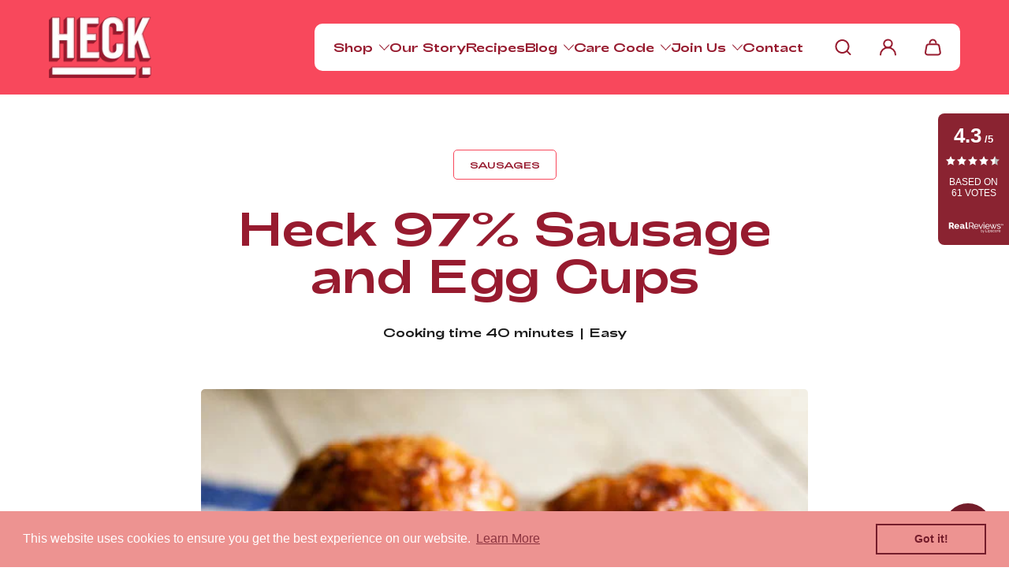

--- FILE ---
content_type: text/html; charset=utf-8
request_url: https://www.heckfood.co.uk/blogs/recipes/heck-97-sausage-and-egg-cups
body_size: 59361
content:
<!doctype html>
<html class="no-js" lang="en">
    <head>
        <meta charset="utf-8">
        <meta http-equiv="X-UA-Compatible" content="IE=edge">
        <meta name="viewport" content="width=device-width,initial-scale=1">
        <meta name="theme-color" content="">
        <link rel="canonical" href="https://www.heckfood.co.uk/blogs/recipes/heck-97-sausage-and-egg-cups">
        <link rel="preconnect" href="https://cdn.shopify.com" crossorigin><link rel="icon" type="image/png" href="//www.heckfood.co.uk/cdn/shop/files/updatefavicon.jpg?crop=center&height=32&v=1724404004&width=32"><link rel="preload"
            as="font"
            href="//www.heckfood.co.uk/cdn/shop/t/51/assets/AkuKamu.woff?v=45566407472871612851732700211"
            type="font/woff"
            crossorigin />
        <link rel="preload"
            as="font"
            href="//www.heckfood.co.uk/cdn/shop/t/51/assets/Gotham-Book.woff?v=28591324981511375501732700211"
            type="font/woff"
            crossorigin />
        <link rel="preload"
            as="font"
            href="//www.heckfood.co.uk/cdn/shop/t/51/assets/Gotham-Medium.woff?v=93341002798660661341732700211"
            type="font/woff"
            crossorigin />
        <link rel="preload"
            as="font"
            href="//www.heckfood.co.uk/cdn/shop/t/51/assets/Gotham-Bold.woff?v=110267960582802145481732700211"
            type="font/woff"
            crossorigin />

        <title>
            Heck 97% Sausage and Egg Cups
 &ndash; Heck Food Ltd</title>

        
            <meta name="description" content="These delicious Heck 97% Sausage and Egg Cups are a perfect breakfast option. Easy and quick to make, High protein and low carb. Customise with different toppings. Perfect for a family Easter Breakfast.">
        

        

<meta property="og:site_name" content="Heck Food Ltd">
<meta property="og:url" content="https://www.heckfood.co.uk/blogs/recipes/heck-97-sausage-and-egg-cups">
<meta property="og:title" content="Heck 97% Sausage and Egg Cups">
<meta property="og:type" content="article">
<meta property="og:description" content="These delicious Heck 97% Sausage and Egg Cups are a perfect breakfast option. Easy and quick to make, High protein and low carb. Customise with different toppings. Perfect for a family Easter Breakfast."><meta property="og:image" content="http://www.heckfood.co.uk/cdn/shop/articles/recipe_cover_picture_Heck_97_Sausage_and_egg_cups.jpg?v=1617362434">
  <meta property="og:image:secure_url" content="https://www.heckfood.co.uk/cdn/shop/articles/recipe_cover_picture_Heck_97_Sausage_and_egg_cups.jpg?v=1617362434">
  <meta property="og:image:width" content="650">
  <meta property="og:image:height" content="800"><meta name="twitter:site" content="@heckfood"><meta name="twitter:card" content="summary_large_image">
<meta name="twitter:title" content="Heck 97% Sausage and Egg Cups">
<meta name="twitter:description" content="These delicious Heck 97% Sausage and Egg Cups are a perfect breakfast option. Easy and quick to make, High protein and low carb. Customise with different toppings. Perfect for a family Easter Breakfast.">


        <!-- Google Tag Manager -->
        <script>(function(w,d,s,l,i){w[l]=w[l]||[];w[l].push({'gtm.start':
        new Date().getTime(),event:'gtm.js'});var f=d.getElementsByTagName(s)[0],
        j=d.createElement(s),dl=l!='dataLayer'?'&l='+l:'';j.async=true;j.src=
        'https://www.googletagmanager.com/gtm.js?id='+i+dl;f.parentNode.insertBefore(j,f);
        })(window,document,'script','dataLayer','GTM-MBB5M93');</script>
        <!-- End Google Tag Manager -->

        <script src="//www.heckfood.co.uk/cdn/shop/t/51/assets/global.js?v=43221296709620622711732700605" defer="defer"></script>
        <script src="//www.heckfood.co.uk/cdn/shop/t/51/assets/quick-add.js?v=182523840333961431601732700625" defer="defer"></script>
        <script src="//www.heckfood.co.uk/cdn/shop/t/51/assets/product-form.js?v=181390693149505631481732700211" defer="defer"></script>

        <script>window.performance && window.performance.mark && window.performance.mark('shopify.content_for_header.start');</script><meta name="google-site-verification" content="8rD5DL6InZkYeiraRebDcRK7MnPTrp6fPDCmXHFo_GE">
<meta name="facebook-domain-verification" content="y1ovmo7ehwkg474zwdubnkd3rb3npz">
<meta name="facebook-domain-verification" content="pna09p63spnvbnzgzppfqw310k6hqs">
<meta id="shopify-digital-wallet" name="shopify-digital-wallet" content="/36777721987/digital_wallets/dialog">
<meta name="shopify-checkout-api-token" content="8f0249f1cc08e9e3d6ad73c8f251703f">
<meta id="in-context-paypal-metadata" data-shop-id="36777721987" data-venmo-supported="false" data-environment="production" data-locale="en_US" data-paypal-v4="true" data-currency="GBP">
<link rel="alternate" type="application/atom+xml" title="Feed" href="/blogs/recipes.atom" />
<script async="async" src="/checkouts/internal/preloads.js?locale=en-GB"></script>
<link rel="preconnect" href="https://shop.app" crossorigin="anonymous">
<script async="async" src="https://shop.app/checkouts/internal/preloads.js?locale=en-GB&shop_id=36777721987" crossorigin="anonymous"></script>
<script id="apple-pay-shop-capabilities" type="application/json">{"shopId":36777721987,"countryCode":"GB","currencyCode":"GBP","merchantCapabilities":["supports3DS"],"merchantId":"gid:\/\/shopify\/Shop\/36777721987","merchantName":"Heck Food Ltd","requiredBillingContactFields":["postalAddress","email","phone"],"requiredShippingContactFields":["postalAddress","email","phone"],"shippingType":"shipping","supportedNetworks":["visa","maestro","masterCard","amex","discover","elo"],"total":{"type":"pending","label":"Heck Food Ltd","amount":"1.00"},"shopifyPaymentsEnabled":true,"supportsSubscriptions":true}</script>
<script id="shopify-features" type="application/json">{"accessToken":"8f0249f1cc08e9e3d6ad73c8f251703f","betas":["rich-media-storefront-analytics"],"domain":"www.heckfood.co.uk","predictiveSearch":true,"shopId":36777721987,"locale":"en"}</script>
<script>var Shopify = Shopify || {};
Shopify.shop = "heck-food-ltd.myshopify.com";
Shopify.locale = "en";
Shopify.currency = {"active":"GBP","rate":"1.0"};
Shopify.country = "GB";
Shopify.theme = {"name":"Heck! - 2.5 (Give a Heck)","id":176698589570,"schema_name":"NA Boilerplate","schema_version":"2.5.0","theme_store_id":887,"role":"main"};
Shopify.theme.handle = "null";
Shopify.theme.style = {"id":null,"handle":null};
Shopify.cdnHost = "www.heckfood.co.uk/cdn";
Shopify.routes = Shopify.routes || {};
Shopify.routes.root = "/";</script>
<script type="module">!function(o){(o.Shopify=o.Shopify||{}).modules=!0}(window);</script>
<script>!function(o){function n(){var o=[];function n(){o.push(Array.prototype.slice.apply(arguments))}return n.q=o,n}var t=o.Shopify=o.Shopify||{};t.loadFeatures=n(),t.autoloadFeatures=n()}(window);</script>
<script>
  window.ShopifyPay = window.ShopifyPay || {};
  window.ShopifyPay.apiHost = "shop.app\/pay";
  window.ShopifyPay.redirectState = null;
</script>
<script id="shop-js-analytics" type="application/json">{"pageType":"article"}</script>
<script defer="defer" async type="module" src="//www.heckfood.co.uk/cdn/shopifycloud/shop-js/modules/v2/client.init-shop-cart-sync_C5BV16lS.en.esm.js"></script>
<script defer="defer" async type="module" src="//www.heckfood.co.uk/cdn/shopifycloud/shop-js/modules/v2/chunk.common_CygWptCX.esm.js"></script>
<script type="module">
  await import("//www.heckfood.co.uk/cdn/shopifycloud/shop-js/modules/v2/client.init-shop-cart-sync_C5BV16lS.en.esm.js");
await import("//www.heckfood.co.uk/cdn/shopifycloud/shop-js/modules/v2/chunk.common_CygWptCX.esm.js");

  window.Shopify.SignInWithShop?.initShopCartSync?.({"fedCMEnabled":true,"windoidEnabled":true});

</script>
<script>
  window.Shopify = window.Shopify || {};
  if (!window.Shopify.featureAssets) window.Shopify.featureAssets = {};
  window.Shopify.featureAssets['shop-js'] = {"shop-cart-sync":["modules/v2/client.shop-cart-sync_ZFArdW7E.en.esm.js","modules/v2/chunk.common_CygWptCX.esm.js"],"init-fed-cm":["modules/v2/client.init-fed-cm_CmiC4vf6.en.esm.js","modules/v2/chunk.common_CygWptCX.esm.js"],"shop-button":["modules/v2/client.shop-button_tlx5R9nI.en.esm.js","modules/v2/chunk.common_CygWptCX.esm.js"],"shop-cash-offers":["modules/v2/client.shop-cash-offers_DOA2yAJr.en.esm.js","modules/v2/chunk.common_CygWptCX.esm.js","modules/v2/chunk.modal_D71HUcav.esm.js"],"init-windoid":["modules/v2/client.init-windoid_sURxWdc1.en.esm.js","modules/v2/chunk.common_CygWptCX.esm.js"],"shop-toast-manager":["modules/v2/client.shop-toast-manager_ClPi3nE9.en.esm.js","modules/v2/chunk.common_CygWptCX.esm.js"],"init-shop-email-lookup-coordinator":["modules/v2/client.init-shop-email-lookup-coordinator_B8hsDcYM.en.esm.js","modules/v2/chunk.common_CygWptCX.esm.js"],"init-shop-cart-sync":["modules/v2/client.init-shop-cart-sync_C5BV16lS.en.esm.js","modules/v2/chunk.common_CygWptCX.esm.js"],"avatar":["modules/v2/client.avatar_BTnouDA3.en.esm.js"],"pay-button":["modules/v2/client.pay-button_FdsNuTd3.en.esm.js","modules/v2/chunk.common_CygWptCX.esm.js"],"init-customer-accounts":["modules/v2/client.init-customer-accounts_DxDtT_ad.en.esm.js","modules/v2/client.shop-login-button_C5VAVYt1.en.esm.js","modules/v2/chunk.common_CygWptCX.esm.js","modules/v2/chunk.modal_D71HUcav.esm.js"],"init-shop-for-new-customer-accounts":["modules/v2/client.init-shop-for-new-customer-accounts_ChsxoAhi.en.esm.js","modules/v2/client.shop-login-button_C5VAVYt1.en.esm.js","modules/v2/chunk.common_CygWptCX.esm.js","modules/v2/chunk.modal_D71HUcav.esm.js"],"shop-login-button":["modules/v2/client.shop-login-button_C5VAVYt1.en.esm.js","modules/v2/chunk.common_CygWptCX.esm.js","modules/v2/chunk.modal_D71HUcav.esm.js"],"init-customer-accounts-sign-up":["modules/v2/client.init-customer-accounts-sign-up_CPSyQ0Tj.en.esm.js","modules/v2/client.shop-login-button_C5VAVYt1.en.esm.js","modules/v2/chunk.common_CygWptCX.esm.js","modules/v2/chunk.modal_D71HUcav.esm.js"],"shop-follow-button":["modules/v2/client.shop-follow-button_Cva4Ekp9.en.esm.js","modules/v2/chunk.common_CygWptCX.esm.js","modules/v2/chunk.modal_D71HUcav.esm.js"],"checkout-modal":["modules/v2/client.checkout-modal_BPM8l0SH.en.esm.js","modules/v2/chunk.common_CygWptCX.esm.js","modules/v2/chunk.modal_D71HUcav.esm.js"],"lead-capture":["modules/v2/client.lead-capture_Bi8yE_yS.en.esm.js","modules/v2/chunk.common_CygWptCX.esm.js","modules/v2/chunk.modal_D71HUcav.esm.js"],"shop-login":["modules/v2/client.shop-login_D6lNrXab.en.esm.js","modules/v2/chunk.common_CygWptCX.esm.js","modules/v2/chunk.modal_D71HUcav.esm.js"],"payment-terms":["modules/v2/client.payment-terms_CZxnsJam.en.esm.js","modules/v2/chunk.common_CygWptCX.esm.js","modules/v2/chunk.modal_D71HUcav.esm.js"]};
</script>
<script>(function() {
  var isLoaded = false;
  function asyncLoad() {
    if (isLoaded) return;
    isLoaded = true;
    var urls = ["https:\/\/ecommplugins-scripts.trustpilot.com\/v2.1\/js\/header.min.js?settings=eyJrZXkiOiJ4c1NtZnprUnMyOWtUZWtXIiwicyI6InNrdSJ9\u0026v=2.5\u0026shop=heck-food-ltd.myshopify.com","https:\/\/ecommplugins-trustboxsettings.trustpilot.com\/heck-food-ltd.myshopify.com.js?settings=1712738562398\u0026shop=heck-food-ltd.myshopify.com","https:\/\/widget.trustpilot.com\/bootstrap\/v5\/tp.widget.sync.bootstrap.min.js?shop=heck-food-ltd.myshopify.com","https:\/\/cdn.shopify.com\/s\/files\/1\/0367\/7772\/1987\/t\/5\/assets\/booster_eu_cookie_36777721987.js?v=1643364097\u0026shop=heck-food-ltd.myshopify.com","\/\/cdn.shopify.com\/proxy\/e36197194efd57f9547fd0d3a3938dd13f1a1ec78c815ec29d4c57f679e4c890\/storage.googleapis.com\/timesact-resources\/scripts\/timesactV3.js?shop=heck-food-ltd.myshopify.com\u0026sp-cache-control=cHVibGljLCBtYXgtYWdlPTkwMA","https:\/\/cdn.salesfire.co.uk\/code\/d70c609b-8413-4cb3-9760-75fd1098c76a.js?shop=heck-food-ltd.myshopify.com","https:\/\/odd.spicegems.com\/js\/serve\/heck-food-ltd.myshopify.com\/setting_620adaa37119f650d75659099388213532eadf46.js?shop=heck-food-ltd.myshopify.com","https:\/\/dr4qe3ddw9y32.cloudfront.net\/awin-shopify-integration-code.js?aid=120569\u0026v=shopifyApp_5.2.3\u0026ts=1759934904265\u0026shop=heck-food-ltd.myshopify.com"];
    for (var i = 0; i < urls.length; i++) {
      var s = document.createElement('script');
      s.type = 'text/javascript';
      s.async = true;
      s.src = urls[i];
      var x = document.getElementsByTagName('script')[0];
      x.parentNode.insertBefore(s, x);
    }
  };
  if(window.attachEvent) {
    window.attachEvent('onload', asyncLoad);
  } else {
    window.addEventListener('load', asyncLoad, false);
  }
})();</script>
<script id="__st">var __st={"a":36777721987,"offset":0,"reqid":"56124d1b-eded-4cab-96e9-9cccc3d3b757-1768727692","pageurl":"www.heckfood.co.uk\/blogs\/recipes\/heck-97-sausage-and-egg-cups","s":"articles-555780079784","u":"68aaf138e8ac","p":"article","rtyp":"article","rid":555780079784};</script>
<script>window.ShopifyPaypalV4VisibilityTracking = true;</script>
<script id="captcha-bootstrap">!function(){'use strict';const t='contact',e='account',n='new_comment',o=[[t,t],['blogs',n],['comments',n],[t,'customer']],c=[[e,'customer_login'],[e,'guest_login'],[e,'recover_customer_password'],[e,'create_customer']],r=t=>t.map((([t,e])=>`form[action*='/${t}']:not([data-nocaptcha='true']) input[name='form_type'][value='${e}']`)).join(','),a=t=>()=>t?[...document.querySelectorAll(t)].map((t=>t.form)):[];function s(){const t=[...o],e=r(t);return a(e)}const i='password',u='form_key',d=['recaptcha-v3-token','g-recaptcha-response','h-captcha-response',i],f=()=>{try{return window.sessionStorage}catch{return}},m='__shopify_v',_=t=>t.elements[u];function p(t,e,n=!1){try{const o=window.sessionStorage,c=JSON.parse(o.getItem(e)),{data:r}=function(t){const{data:e,action:n}=t;return t[m]||n?{data:e,action:n}:{data:t,action:n}}(c);for(const[e,n]of Object.entries(r))t.elements[e]&&(t.elements[e].value=n);n&&o.removeItem(e)}catch(o){console.error('form repopulation failed',{error:o})}}const l='form_type',E='cptcha';function T(t){t.dataset[E]=!0}const w=window,h=w.document,L='Shopify',v='ce_forms',y='captcha';let A=!1;((t,e)=>{const n=(g='f06e6c50-85a8-45c8-87d0-21a2b65856fe',I='https://cdn.shopify.com/shopifycloud/storefront-forms-hcaptcha/ce_storefront_forms_captcha_hcaptcha.v1.5.2.iife.js',D={infoText:'Protected by hCaptcha',privacyText:'Privacy',termsText:'Terms'},(t,e,n)=>{const o=w[L][v],c=o.bindForm;if(c)return c(t,g,e,D).then(n);var r;o.q.push([[t,g,e,D],n]),r=I,A||(h.body.append(Object.assign(h.createElement('script'),{id:'captcha-provider',async:!0,src:r})),A=!0)});var g,I,D;w[L]=w[L]||{},w[L][v]=w[L][v]||{},w[L][v].q=[],w[L][y]=w[L][y]||{},w[L][y].protect=function(t,e){n(t,void 0,e),T(t)},Object.freeze(w[L][y]),function(t,e,n,w,h,L){const[v,y,A,g]=function(t,e,n){const i=e?o:[],u=t?c:[],d=[...i,...u],f=r(d),m=r(i),_=r(d.filter((([t,e])=>n.includes(e))));return[a(f),a(m),a(_),s()]}(w,h,L),I=t=>{const e=t.target;return e instanceof HTMLFormElement?e:e&&e.form},D=t=>v().includes(t);t.addEventListener('submit',(t=>{const e=I(t);if(!e)return;const n=D(e)&&!e.dataset.hcaptchaBound&&!e.dataset.recaptchaBound,o=_(e),c=g().includes(e)&&(!o||!o.value);(n||c)&&t.preventDefault(),c&&!n&&(function(t){try{if(!f())return;!function(t){const e=f();if(!e)return;const n=_(t);if(!n)return;const o=n.value;o&&e.removeItem(o)}(t);const e=Array.from(Array(32),(()=>Math.random().toString(36)[2])).join('');!function(t,e){_(t)||t.append(Object.assign(document.createElement('input'),{type:'hidden',name:u})),t.elements[u].value=e}(t,e),function(t,e){const n=f();if(!n)return;const o=[...t.querySelectorAll(`input[type='${i}']`)].map((({name:t})=>t)),c=[...d,...o],r={};for(const[a,s]of new FormData(t).entries())c.includes(a)||(r[a]=s);n.setItem(e,JSON.stringify({[m]:1,action:t.action,data:r}))}(t,e)}catch(e){console.error('failed to persist form',e)}}(e),e.submit())}));const S=(t,e)=>{t&&!t.dataset[E]&&(n(t,e.some((e=>e===t))),T(t))};for(const o of['focusin','change'])t.addEventListener(o,(t=>{const e=I(t);D(e)&&S(e,y())}));const B=e.get('form_key'),M=e.get(l),P=B&&M;t.addEventListener('DOMContentLoaded',(()=>{const t=y();if(P)for(const e of t)e.elements[l].value===M&&p(e,B);[...new Set([...A(),...v().filter((t=>'true'===t.dataset.shopifyCaptcha))])].forEach((e=>S(e,t)))}))}(h,new URLSearchParams(w.location.search),n,t,e,['guest_login'])})(!0,!0)}();</script>
<script integrity="sha256-4kQ18oKyAcykRKYeNunJcIwy7WH5gtpwJnB7kiuLZ1E=" data-source-attribution="shopify.loadfeatures" defer="defer" src="//www.heckfood.co.uk/cdn/shopifycloud/storefront/assets/storefront/load_feature-a0a9edcb.js" crossorigin="anonymous"></script>
<script crossorigin="anonymous" defer="defer" src="//www.heckfood.co.uk/cdn/shopifycloud/storefront/assets/shopify_pay/storefront-65b4c6d7.js?v=20250812"></script>
<script data-source-attribution="shopify.dynamic_checkout.dynamic.init">var Shopify=Shopify||{};Shopify.PaymentButton=Shopify.PaymentButton||{isStorefrontPortableWallets:!0,init:function(){window.Shopify.PaymentButton.init=function(){};var t=document.createElement("script");t.src="https://www.heckfood.co.uk/cdn/shopifycloud/portable-wallets/latest/portable-wallets.en.js",t.type="module",document.head.appendChild(t)}};
</script>
<script data-source-attribution="shopify.dynamic_checkout.buyer_consent">
  function portableWalletsHideBuyerConsent(e){var t=document.getElementById("shopify-buyer-consent"),n=document.getElementById("shopify-subscription-policy-button");t&&n&&(t.classList.add("hidden"),t.setAttribute("aria-hidden","true"),n.removeEventListener("click",e))}function portableWalletsShowBuyerConsent(e){var t=document.getElementById("shopify-buyer-consent"),n=document.getElementById("shopify-subscription-policy-button");t&&n&&(t.classList.remove("hidden"),t.removeAttribute("aria-hidden"),n.addEventListener("click",e))}window.Shopify?.PaymentButton&&(window.Shopify.PaymentButton.hideBuyerConsent=portableWalletsHideBuyerConsent,window.Shopify.PaymentButton.showBuyerConsent=portableWalletsShowBuyerConsent);
</script>
<script data-source-attribution="shopify.dynamic_checkout.cart.bootstrap">document.addEventListener("DOMContentLoaded",(function(){function t(){return document.querySelector("shopify-accelerated-checkout-cart, shopify-accelerated-checkout")}if(t())Shopify.PaymentButton.init();else{new MutationObserver((function(e,n){t()&&(Shopify.PaymentButton.init(),n.disconnect())})).observe(document.body,{childList:!0,subtree:!0})}}));
</script>
<script id='scb4127' type='text/javascript' async='' src='https://www.heckfood.co.uk/cdn/shopifycloud/privacy-banner/storefront-banner.js'></script><link id="shopify-accelerated-checkout-styles" rel="stylesheet" media="screen" href="https://www.heckfood.co.uk/cdn/shopifycloud/portable-wallets/latest/accelerated-checkout-backwards-compat.css" crossorigin="anonymous">
<style id="shopify-accelerated-checkout-cart">
        #shopify-buyer-consent {
  margin-top: 1em;
  display: inline-block;
  width: 100%;
}

#shopify-buyer-consent.hidden {
  display: none;
}

#shopify-subscription-policy-button {
  background: none;
  border: none;
  padding: 0;
  text-decoration: underline;
  font-size: inherit;
  cursor: pointer;
}

#shopify-subscription-policy-button::before {
  box-shadow: none;
}

      </style>

<script>window.performance && window.performance.mark && window.performance.mark('shopify.content_for_header.end');</script>

        <link href="//www.heckfood.co.uk/cdn/shop/t/51/assets/global.css?v=137637699564257935551732700581" rel="stylesheet" type="text/css" media="all" />
        <link href="//www.heckfood.co.uk/cdn/shop/t/51/assets/quick-add.css?v=114852280290218461681732700583" rel="stylesheet" type="text/css" media="all" />
        <link href="//www.heckfood.co.uk/cdn/shop/t/51/assets/product-form.css?v=112341974354457310591732700211" rel="stylesheet" type="text/css" media="all" />

        <style data-shopify>
            :root {
                --color-primary: #971b2f;
                --color-primary-rgb: rgb(151, 27, 47);
                --color-secondary: #f8485c;
                --color-accent-1: #8a1538;
                --color-accent-2: #ffecec;
                --color-text-1: #1d1d1d;
                --color-text-1-rgb: rgb(29, 29, 29);
                --color-text-2: #ffffff;
                --color-text-2-rgb: rgb(255, 255, 255);
                --color-background-1: #ffffff;
                --color-background-2: #f8485e;
                --color-ui-shading: #c4c4c4;
            }

            *,
            *::before,
            *::after {
                box-sizing: inherit;
            }
        </style>

        <script>document.documentElement.className = document.documentElement.className.replace('no-js', 'js');
            if (Shopify.designMode) {
                document.documentElement.classList.add('shopify-design-mode');
            }
        </script><script>
    // empty script tag to work around a platform issue where attributes of first script in file are scrubbed
</script>

<script id="bold-subscriptions-script" type="text/javascript">
    window.BOLD = window.BOLD || {};
    window.BOLD.subscriptions = window.BOLD.subscriptions || {};
    window.BOLD.subscriptions.config = window.BOLD.subscriptions.config || {};
    window.BOLD.subscriptions.config.legacyAssetsLoaded = true;

    if (!window.BOLD.subscriptions.config.isAppEmbedEnabled) {
        window.BOLD.subscriptions.classes = window.BOLD.subscriptions.classes || {};
        window.BOLD.subscriptions.patches = window.BOLD.subscriptions.patches || {};
        window.BOLD.subscriptions.patches.maxCheckoutRetries = window.BOLD.subscriptions.patches.maxCheckoutRetries || 200;
        window.BOLD.subscriptions.patches.currentCheckoutRetries = window.BOLD.subscriptions.patches.currentCheckoutRetries || 0;
        window.BOLD.subscriptions.patches.maxCashierPatchAttempts = window.BOLD.subscriptions.patches.maxCashierPatchAttempts || 200;
        window.BOLD.subscriptions.patches.currentCashierPatchAttempts = window.BOLD.subscriptions.patches.currentCashierPatchAttempts || 0;
        window.BOLD.subscriptions.config.platform = 'shopify';
        window.BOLD.subscriptions.config.shopDomain = 'heck-food-ltd.myshopify.com';
        window.BOLD.subscriptions.config.customDomain = 'www.heckfood.co.uk';
        window.BOLD.subscriptions.config.shopIdentifier = '36777721987';
                    window.BOLD.subscriptions.config.appUrl = 'https://sub.boldapps.net';
        window.BOLD.subscriptions.config.currencyCode = 'GBP';
        window.BOLD.subscriptions.config.checkoutType = 'shopify';
        window.BOLD.subscriptions.config.currencyFormat = "\u00a3\u0026#123;\u0026#123;amount}}";
        window.BOLD.subscriptions.config.shopCurrencies = [{"id":2445,"currency":"GBP","currency_format":"\u0026pound;\u0026#123;\u0026#123;amount}}","created_at":"2021-05-05 08:33:13","updated_at":"2021-05-05 08:33:13"}];
        window.BOLD.subscriptions.config.shopSettings = {"allow_msp_cancellation":true,"allow_msp_prepaid_renewal":true,"customer_can_pause_subscription":true,"customer_can_change_next_order_date":true,"customer_can_change_order_frequency":true,"customer_can_create_an_additional_order":false,"customer_can_use_passwordless_login":false,"customer_passwordless_login_redirect":false,"customer_can_add_products_to_existing_subscriptions":true,"show_currency_code":true,"stored_payment_method_policy":"required"};
        window.BOLD.subscriptions.config.customerLoginPath = null;

        // TODO: Remove the isset with BS2-4659_improve_large_group_selection
                    window.BOLD.subscriptions.config.loadSubscriptionGroupFrom = 'default';
                                window.BOLD.subscriptions.config.loadSubscriptionGroupFromTypes = {"DEFAULT":"default","BSUB_API":"bsub_api"};
                    window.BOLD.subscriptions.config.cashierPluginOnlyMode = window.BOLD.subscriptions.config.cashierPluginOnlyMode || false;
        if (window.BOLD.subscriptions.config.waitForCheckoutLoader === undefined) {
            window.BOLD.subscriptions.config.waitForCheckoutLoader = true;
        }

        window.BOLD.subscriptions.config.addToCartFormSelectors = window.BOLD.subscriptions.config.addToCartFormSelectors || [];
        window.BOLD.subscriptions.config.addToCartButtonSelectors = window.BOLD.subscriptions.config.addToCartButtonSelectors || [];
        window.BOLD.subscriptions.config.widgetInsertBeforeSelectors = window.BOLD.subscriptions.config.widgetInsertBeforeSelectors || [];
        window.BOLD.subscriptions.config.quickAddToCartButtonSelectors = window.BOLD.subscriptions.config.quickAddToCartButtonSelectors || [];
        window.BOLD.subscriptions.config.cartElementSelectors = window.BOLD.subscriptions.config.cartElementSelectors || [];
        window.BOLD.subscriptions.config.cartTotalElementSelectors = window.BOLD.subscriptions.config.cartTotalElementSelectors || [];
        window.BOLD.subscriptions.config.lineItemSelectors = window.BOLD.subscriptions.config.lineItemSelectors || [];
        window.BOLD.subscriptions.config.lineItemNameSelectors = window.BOLD.subscriptions.config.lineItemNameSelectors || [];
        window.BOLD.subscriptions.config.checkoutButtonSelectors = window.BOLD.subscriptions.config.checkoutButtonSelectors || [];

        window.BOLD.subscriptions.config.featureFlags = window.BOLD.subscriptions.config.featureFlags || ["BE-1625-create-contract-without-delivery-method","BS2-4293-skip-tx-fee-eq-zero","BE-1393-relocate-prepaid-metadata","BE-1614-use-seletedDate-for-offset"];
        window.BOLD.subscriptions.config.subscriptionProcessingFrequency = '60';
        window.BOLD.subscriptions.config.requireMSPInitialLoadingMessage = true;
        window.BOLD.subscriptions.data = window.BOLD.subscriptions.data || {};

        // Interval text markup template
        window.BOLD.subscriptions.config.lineItemPropertyListSelectors = window.BOLD.subscriptions.config.lineItemPropertyListSelectors || [];
        window.BOLD.subscriptions.config.lineItemPropertyListSelectors.push('dl.definitionList');
        window.BOLD.subscriptions.config.lineItemPropertyListTemplate = window.BOLD.subscriptions.config.lineItemPropertyListTemplate || '<dl class="definitionList"></dl>';
        window.BOLD.subscriptions.config.lineItemPropertyTemplate = window.BOLD.subscriptions.config.lineItemPropertyTemplate || '<dt class="definitionList-key">\:</dt><dd class="definitionList-value">\</dd>';

        // Discount text markup template
        window.BOLD.subscriptions.config.discountItemTemplate = window.BOLD.subscriptions.config.discountItemTemplate || '<div class="bold-subscriptions-discount"><div class="bold-subscriptions-discount__details">\</div><div class="bold-subscriptions-discount__total">\</div></div>';


        // Constants in XMLHttpRequest are not reliable, so we will create our own
        // reference: https://developer.mozilla.org/en-US/docs/Web/API/XMLHttpRequest/readyState
        window.BOLD.subscriptions.config.XMLHttpRequest = {
            UNSENT:0,            // Client has been created. open() not called yet.
            OPENED: 1,           // open() has been called.
            HEADERS_RECEIVED: 2, // send() has been called, and headers and status are available.
            LOADING: 3,          // Downloading; responseText holds partial data.
            DONE: 4              // The operation is complete.
        };

        window.BOLD.subscriptions.config.assetBaseUrl = 'https://sub.boldapps.net';
        if (window.localStorage && window.localStorage.getItem('boldSubscriptionsAssetBaseUrl')) {
            window.BOLD.subscriptions.config.assetBaseUrl = window.localStorage.getItem('boldSubscriptionsAssetBaseUrl')
        }

        window.BOLD.subscriptions.data.subscriptionGroups = [];
        if (localStorage && localStorage.getItem('boldSubscriptionsSubscriptionGroups')) {
            window.BOLD.subscriptions.data.subscriptionGroups = JSON.parse(localStorage.getItem('boldSubscriptionsSubscriptionGroups'));
        } else {
            window.BOLD.subscriptions.data.subscriptionGroups = [{"id":35147,"billing_rules":[{"id":79594,"subscription_group_id":35147,"interval_name":"Monthly ","billing_rule":"FREQ=MONTHLY","custom_billing_rule":""},{"id":79636,"subscription_group_id":35147,"interval_name":"Weekly ","billing_rule":"FREQ=WEEKLY;INTERVAL=2","custom_billing_rule":""},{"id":79637,"subscription_group_id":35147,"interval_name":"Fortnightly ","billing_rule":"FREQ=WEEKLY;INTERVAL=2","custom_billing_rule":""}],"is_subscription_only":false,"allow_prepaid":false,"is_prepaid_only":false,"should_continue_prepaid":true,"continue_prepaid_type":"as_prepaid","prepaid_durations":[{"id":34758,"subscription_group_id":35147,"total_duration":1,"discount_type":"percentage","discount_value":0}],"selection_options":[{"platform_entity_id":"7961281462522"}],"discount_type":"percentage","percent_discount":10,"fixed_discount":0,"can_add_to_cart":true},{"id":35148,"billing_rules":[{"id":79595,"subscription_group_id":35148,"interval_name":"Monthly ","billing_rule":"FREQ=MONTHLY","custom_billing_rule":""},{"id":79638,"subscription_group_id":35148,"interval_name":"Weekly ","billing_rule":"FREQ=MONTHLY","custom_billing_rule":""},{"id":79639,"subscription_group_id":35148,"interval_name":"Fortnightly ","billing_rule":"FREQ=WEEKLY;INTERVAL=2","custom_billing_rule":""}],"is_subscription_only":false,"allow_prepaid":false,"is_prepaid_only":false,"should_continue_prepaid":true,"continue_prepaid_type":"as_prepaid","prepaid_durations":[{"id":34759,"subscription_group_id":35148,"total_duration":1,"discount_type":"percentage","discount_value":0}],"selection_options":[{"platform_entity_id":"8000628785402"}],"discount_type":"percentage","percent_discount":10,"fixed_discount":0,"can_add_to_cart":true},{"id":35149,"billing_rules":[{"id":79596,"subscription_group_id":35149,"interval_name":"Monthly ","billing_rule":"FREQ=MONTHLY","custom_billing_rule":""},{"id":79640,"subscription_group_id":35149,"interval_name":"Weekly ","billing_rule":"FREQ=MONTHLY","custom_billing_rule":""},{"id":79641,"subscription_group_id":35149,"interval_name":"Fortnightly ","billing_rule":"FREQ=WEEKLY;INTERVAL=2","custom_billing_rule":""}],"is_subscription_only":false,"allow_prepaid":false,"is_prepaid_only":false,"should_continue_prepaid":true,"continue_prepaid_type":"as_prepaid","prepaid_durations":[{"id":34760,"subscription_group_id":35149,"total_duration":1,"discount_type":"percentage","discount_value":0}],"selection_options":[{"platform_entity_id":"7957111144698"}],"discount_type":"percentage","percent_discount":10,"fixed_discount":0,"can_add_to_cart":true},{"id":35150,"billing_rules":[{"id":79597,"subscription_group_id":35150,"interval_name":"Monthly Subscription ","billing_rule":"FREQ=MONTHLY","custom_billing_rule":""},{"id":79642,"subscription_group_id":35150,"interval_name":"Fortnighly ","billing_rule":"FREQ=WEEKLY;INTERVAL=2","custom_billing_rule":""},{"id":79643,"subscription_group_id":35150,"interval_name":"Weekly ","billing_rule":"FREQ=WEEKLY","custom_billing_rule":""}],"is_subscription_only":false,"allow_prepaid":false,"is_prepaid_only":false,"should_continue_prepaid":true,"continue_prepaid_type":"as_prepaid","prepaid_durations":[{"id":34761,"subscription_group_id":35150,"total_duration":1,"discount_type":"percentage","discount_value":0}],"selection_options":[{"platform_entity_id":"7961296699642"}],"discount_type":"percentage","percent_discount":10,"fixed_discount":0,"can_add_to_cart":true},{"id":35665,"billing_rules":[{"id":81060,"subscription_group_id":35665,"interval_name":"Monthly","billing_rule":"FREQ=MONTHLY","custom_billing_rule":""},{"id":81061,"subscription_group_id":35665,"interval_name":"Fortnightly ","billing_rule":"FREQ=WEEKLY;INTERVAL=2","custom_billing_rule":""},{"id":81062,"subscription_group_id":35665,"interval_name":"Weekly ","billing_rule":"FREQ=WEEKLY","custom_billing_rule":""}],"is_subscription_only":false,"allow_prepaid":false,"is_prepaid_only":false,"should_continue_prepaid":true,"continue_prepaid_type":"as_prepaid","prepaid_durations":[{"id":35220,"subscription_group_id":35665,"total_duration":1,"discount_type":"percentage","discount_value":0}],"selection_options":[{"platform_entity_id":"4986966474883"},{"platform_entity_id":"4986973913219"},{"platform_entity_id":"5039432597635"},{"platform_entity_id":"5596988801192"},{"platform_entity_id":"5597004628136"},{"platform_entity_id":"5597009019048"},{"platform_entity_id":"7554285666554"},{"platform_entity_id":"7710734024954"},{"platform_entity_id":"7961297846522"},{"platform_entity_id":"8021271314682"},{"platform_entity_id":"8021274198266"},{"platform_entity_id":"5039429681283"},{"platform_entity_id":"8021945352442"},{"platform_entity_id":"6963453984936"}],"discount_type":"percentage","percent_discount":10,"fixed_discount":0,"can_add_to_cart":true}];
        }

        window.BOLD.subscriptions.isFeatureFlagEnabled = function (featureFlag) {
            for (var i = 0; i < window.BOLD.subscriptions.config.featureFlags.length; i++) {
                if (window.BOLD.subscriptions.config.featureFlags[i] === featureFlag){
                    return true;
                }
            }
            return false;
        }

        window.BOLD.subscriptions.logger = {
            tag: "bold_subscriptions",
            // the bold subscriptions log level
            // 0 - errors (default)
            // 1 - warnings + errors
            // 2 - info + warnings + errors
            // use window.localStorage.setItem('boldSubscriptionsLogLevel', x) to set the log level
            levels: {
                ERROR: 0,
                WARN: 1,
                INFO: 2,
            },
            level: parseInt((window.localStorage && window.localStorage.getItem('boldSubscriptionsLogLevel')) || "0", 10),
            _log: function(callArgs, level) {
                if (!window.console) {
                    return null;
                }

                if (window.BOLD.subscriptions.logger.level < level) {
                    return;
                }

                var params = Array.prototype.slice.call(callArgs);
                params.unshift(window.BOLD.subscriptions.logger.tag);

                switch (level) {
                    case window.BOLD.subscriptions.logger.levels.INFO:
                        console.info.apply(null, params);
                        return;
                    case window.BOLD.subscriptions.logger.levels.WARN:
                        console.warn.apply(null, params);
                        return;
                    case window.BOLD.subscriptions.logger.levels.ERROR:
                        console.error.apply(null, params);
                        return;
                    default:
                        console.log.apply(null, params);
                        return;
                }
            },
            info: function() {
                window.BOLD.subscriptions.logger._log(arguments, window.BOLD.subscriptions.logger.levels.INFO);
            },
            warn: function() {
                window.BOLD.subscriptions.logger._log(arguments, window.BOLD.subscriptions.logger.levels.WARN);
            },
            error: function() {
                window.BOLD.subscriptions.logger._log(arguments, window.BOLD.subscriptions.logger.levels.ERROR);
            }
        }

        window.BOLD.subscriptions.shouldLoadSubscriptionGroupFromAPI = function() {
            return window.BOLD.subscriptions.config.loadSubscriptionGroupFrom === window.BOLD.subscriptions.config.loadSubscriptionGroupFromTypes['BSUB_API'];
        }

        window.BOLD.subscriptions.getSubscriptionGroupFromProductId = function (productId) {
            var data = window.BOLD.subscriptions.data;
            var foundGroup = null;
            for (var i = 0; i < data.subscriptionGroups.length; i += 1) {
                var subscriptionGroup = data.subscriptionGroups[i];
                for (var j = 0; j < subscriptionGroup.selection_options.length; j += 1) {
                    var selectionOption = subscriptionGroup.selection_options[j];
                    if (selectionOption.platform_entity_id === productId.toString()) {
                        foundGroup = subscriptionGroup;
                        break;
                    }
                }
                if (foundGroup) {
                    break;
                }
            }
            return foundGroup;
        };

        window.BOLD.subscriptions.getSubscriptionGroupById = function(subGroupId) {
            var subscriptionGroups = window.BOLD.subscriptions.data.subscriptionGroups;

            for (var i = 0; i < subscriptionGroups.length; i += 1) {
                var subGroup = subscriptionGroups[i];
                if (subGroup.id === subGroupId) {
                    return subGroup;
                }
            }

            return null;
        };

        window.BOLD.subscriptions.addSubscriptionGroup = function (subscriptionGroup) {
            if(!window.BOLD.subscriptions.getSubscriptionGroupById(subscriptionGroup.id))
            {
                window.BOLD.subscriptions.data.subscriptionGroups.push(subscriptionGroup);
            }
        }

        window.BOLD.subscriptions.getSubscriptionGroupPrepaidDurationById = function(subscriptionGroupId, prepaidDurationId) {
            var subscriptionGroup = window.BOLD.subscriptions.getSubscriptionGroupById(subscriptionGroupId);

            if (
                !subscriptionGroup
                || !subscriptionGroup.prepaid_durations
                || !subscriptionGroup.prepaid_durations.length
            ) {
                return null;
            }

            for (var i = 0; i < subscriptionGroup.prepaid_durations.length; i++) {
                var prepaidDuration = subscriptionGroup.prepaid_durations[i];
                if (prepaidDuration.id === prepaidDurationId) {
                    return prepaidDuration;
                }
            }

            return null;
        }

        window.BOLD.subscriptions.getSubscriptionGroupBillingRuleById = function(subGroup, billingRuleId) {
            for (var i = 0; i < subGroup.billing_rules.length; i += 1) {
                var billingRule = subGroup.billing_rules[i];
                if (billingRule.id === billingRuleId) {
                    return billingRule;
                }
            }

            return null;
        };

        window.BOLD.subscriptions.toggleDisabledAddToCartButtons = function(d) {
            var addToCartForms = document.querySelectorAll(window.BOLD.subscriptions.config.addToCartFormSelectors.join(','));
            var disable = !!d;
            for (var i = 0; i < addToCartForms.length; i++) {
                var addToCartForm = addToCartForms[i];
                var productId = window.BOLD.subscriptions.getProductIdFromAddToCartForm(addToCartForm);
                var subscriptionGroup = window.BOLD.subscriptions.getSubscriptionGroupFromProductId(productId);

                if(window.BOLD.subscriptions.isFeatureFlagEnabled('BS2-4659_improve_large_group_selection') ) {
                    if (subscriptionGroup || window.BOLD.subscriptions.shouldLoadSubscriptionGroupFromAPI()) {
                        var addToCartButtons = addToCartForm.querySelectorAll(window.BOLD.subscriptions.config.addToCartButtonSelectors.join(','));
                        for (var j = 0; j < addToCartButtons.length; j++) {
                            var addToCartButton = addToCartButtons[j];
                            var toggleAction = disable ?  addToCartButton.setAttribute : addToCartButton.removeAttribute;

                            addToCartButton.disabled = disable;
                            toggleAction.call(addToCartButton, 'data-disabled-by-subscriptions', disable);
                        }
                    }
                } else {
                    if (subscriptionGroup) {
                        var addToCartButtons = addToCartForm.querySelectorAll(window.BOLD.subscriptions.config.addToCartButtonSelectors.join(','));
                        for (var j = 0; j < addToCartButtons.length; j++) {
                            var addToCartButton = addToCartButtons[j];
                            var toggleAction = disable ?  addToCartButton.setAttribute : addToCartButton.removeAttribute;

                            addToCartButton.disabled = disable;
                            toggleAction.call(addToCartButton, 'data-disabled-by-subscriptions', disable);
                        }
                    }
                }

            }
        };

        window.BOLD.subscriptions.disableAddToCartButtons = function () {
            // only disable the add to cart buttons if the app isn't loaded yet
            if (!window.BOLD.subscriptions.app) {
                window.BOLD.subscriptions.toggleDisabledAddToCartButtons(true);
            } else {
                window.BOLD.subscriptions.enableAddToCartButtons();
            }
        };

        window.BOLD.subscriptions.enableAddToCartButtons = function () {
            document.removeEventListener('click', window.BOLD.subscriptions.preventSubscriptionAddToCart);
            window.BOLD.subscriptions.toggleDisabledAddToCartButtons(false);
        };

        window.BOLD.subscriptions.toggleDisabledCheckoutButtons = function(d) {
            var checkoutButtons = document.querySelectorAll(window.BOLD.subscriptions.config.checkoutButtonSelectors.join(','));
            var disable = !!d;
            for (var i = 0; i < checkoutButtons.length; i++) {
                var checkoutButton = checkoutButtons[i];
                var toggleAction = disable ? checkoutButton.setAttribute : checkoutButton.removeAttribute;

                checkoutButton.disabled = disable;
                toggleAction.call(checkoutButton, 'data-disabled-by-subscriptions', disable);
            }
        }

        window.BOLD.subscriptions.disableCheckoutButtons = function() {
            // only disable the checkout buttons if the app isn't loaded yet
            if (!window.BOLD.subscriptions.app) {
                window.BOLD.subscriptions.toggleDisabledCheckoutButtons(true);
            } else {
                window.BOLD.subscriptions.enableCheckoutButtons();
            }
        }

        window.BOLD.subscriptions.enableCheckoutButtons = function() {
            document.removeEventListener('click', window.BOLD.subscriptions.preventCheckout);
            window.BOLD.subscriptions.toggleDisabledCheckoutButtons(false);
        }

        window.BOLD.subscriptions.hasSuccessfulAddToCarts = function() {
            if (typeof(Storage) !== "undefined") {
                var successfulAddToCarts = JSON.parse(
                    window.localStorage.getItem('boldSubscriptionsSuccessfulAddToCarts') || '[]'
                );
                if (successfulAddToCarts.length > 0) {
                    return true;
                }
            }

            return false;
        }

        window.BOLD.subscriptions.hasPendingAddToCarts = function() {
            if (typeof(Storage) !== "undefined") {
                var pendingAddToCarts = JSON.parse(
                    window.localStorage.getItem('boldSubscriptionsPendingAddToCarts') || '[]'
                );
                if (pendingAddToCarts.length > 0) {
                    return true;
                }
            }

            return false;
        }

        window.BOLD.subscriptions.addJSAsset = function(src, deferred) {
            var scriptTag = document.getElementById('bold-subscriptions-script');
            var jsElement = document.createElement('script');
            jsElement.type = 'text/javascript';
            jsElement.src = src;
            if (deferred) {
                jsElement.defer = true;
            }
            scriptTag.parentNode.insertBefore(jsElement, scriptTag);
        };

        window.BOLD.subscriptions.addCSSAsset = function(href) {
            var scriptTag = document.getElementById('bold-subscriptions-script');
            var cssElement = document.createElement('link');
            cssElement.href = href;
            cssElement.rel = 'stylesheet';
            scriptTag.parentNode.insertBefore(cssElement, scriptTag);
        };

        window.BOLD.subscriptions.loadStorefrontAssets = function loadStorefrontAssets() {
            var assets = window.BOLD.subscriptions.config.assets;
            window.BOLD.subscriptions.addCSSAsset(window.BOLD.subscriptions.config.assetBaseUrl + '/static/' + assets['storefront.css']);
            window.BOLD.subscriptions.addJSAsset(window.BOLD.subscriptions.config.assetBaseUrl + '/static/' + assets['storefront.js'], false);
        };

        window.BOLD.subscriptions.loadCustomerPortalAssets = function loadCustomerPortalAssets() {
            var assets = window.BOLD.subscriptions.config.assets;
            window.BOLD.subscriptions.addCSSAsset(window.BOLD.subscriptions.config.assetBaseUrl + '/static/' + assets['customer_portal.css']);
            window.BOLD.subscriptions.addJSAsset(window.BOLD.subscriptions.config.assetBaseUrl + '/static/' + assets['customer_portal.js'], true);
        };

        window.BOLD.subscriptions.processManifest = function() {
            if (!window.BOLD.subscriptions.processedManifest) {
                window.BOLD.subscriptions.processedManifest = true;
                window.BOLD.subscriptions.config.assets = JSON.parse(this.responseText);

                                window.BOLD.subscriptions.loadCustomerPortalAssets();
            }
        };

        window.BOLD.subscriptions.addInitialLoadingMessage = function() {
            var customerPortalNode = document.getElementById('customer-portal-root');
            if (customerPortalNode && window.BOLD.subscriptions.config.requireMSPInitialLoadingMessage) {
                customerPortalNode.innerHTML = '<div class="bold-subscriptions-loader-container"><div class="bold-subscriptions-loader"></div></div>';
            }
        }

        window.BOLD.subscriptions.contentLoaded = function() {
            window.BOLD.subscriptions.data.contentLoadedEventTriggered = true;
            window.BOLD.subscriptions.addInitialLoadingMessage();
                    };

        window.BOLD.subscriptions.preventSubscriptionAddToCart = function(e) {
            if (e.target.matches(window.BOLD.subscriptions.config.addToCartButtonSelectors.join(',')) && e.target.form) {
                var productId = window.BOLD.subscriptions.getProductIdFromAddToCartForm(e.target.form);
                var subscriptionGroup = window.BOLD.subscriptions.getSubscriptionGroupFromProductId(productId);
                if(window.BOLD.subscriptions.isFeatureFlagEnabled('BS2-4659_improve_large_group_selection'))
                {
                    if (subscriptionGroup || window.BOLD.subscriptions.shouldLoadSubscriptionGroupFromAPI()) {
                        // This code prevents products in subscription groups from being added to the cart before the
                        // Subscriptions app fully loads. Once the subscriptions app loads it will re-enable the
                        // buttons. Use window.BOLD.subscriptions.enableAddToCartButtons enable them manually.
                        e.preventDefault();
                        return false;
                    }
                } else {
                    if (subscriptionGroup) {
                        // This code prevents products in subscription groups from being added to the cart before the
                        // Subscriptions app fully loads. Once the subscriptions app loads it will re-enable the
                        // buttons. Use window.BOLD.subscriptions.enableAddToCartButtons enable them manually.
                        e.preventDefault();
                        return false;
                    }
                }

            }
        };

        window.BOLD.subscriptions.preventCheckout = function(e) {
            if (
                e.target.matches(window.BOLD.subscriptions.config.checkoutButtonSelectors.join(','))
                && (window.BOLD.subscriptions.hasSuccessfulAddToCarts() || window.BOLD.subscriptions.hasPendingAddToCarts())
            ) {
                // This code prevents checkouts on the shop until the Subscriptions app fully loads.
                // When the Subscriptions app is ready it will enable the checkout buttons itself.
                // Use window.BOLD.subscriptions.enableCheckoutButtons to enable them manually.
                e.preventDefault();
                return false;
            }
        }

                document.addEventListener('DOMContentLoaded', window.BOLD.subscriptions.contentLoaded);

        if (!Element.prototype.matches) {
            Element.prototype.matches =
                Element.prototype.matchesSelector ||
                Element.prototype.mozMatchesSelector ||
                Element.prototype.msMatchesSelector ||
                Element.prototype.oMatchesSelector ||
                Element.prototype.webkitMatchesSelector ||
                function(s) {
                    var matches = (this.document || this.ownerDocument).querySelectorAll(s),
                        i = matches.length;
                    while (--i >= 0 && matches.item(i) !== this) {}
                    return i > -1;
                };
        }

        if (!Element.prototype.closest) {
            Element.prototype.closest = function(s) {
                var el = this;

                do {
                    if (Element.prototype.matches.call(el, s)) return el;
                    el = el.parentElement || el.parentNode;
                } while (el !== null && el.nodeType === 1);
                return null;
            };
        }

        window.BOLD.subscriptions.setVisibilityOfAdditionalCheckoutButtons = function (isVisible) {
            if (window.BOLD.subscriptions.config.additionalCheckoutSelectors === undefined) {
                return;
            }

            var selectors = window.BOLD.subscriptions.config.additionalCheckoutSelectors;

            for (var i = 0; i < selectors.length; i++) {
                var elements = document.querySelectorAll(selectors[i]);

                for (var j = 0; j < elements.length; j++) {
                    elements[j].style.display = isVisible ? 'block' : 'none';
                }
            }
        }

        window.BOLD.subscriptions.hideAdditionalCheckoutButtons = function() {
            window.BOLD.subscriptions.setVisibilityOfAdditionalCheckoutButtons(false);
        };

        window.BOLD.subscriptions.showAdditionalCheckoutButtons = function() {
            window.BOLD.subscriptions.setVisibilityOfAdditionalCheckoutButtons(true);
        };

        window.BOLD.subscriptions.enhanceMspUrls = function(data) {
            var mspUrl = 'https://sub.boldapps.net/shop/3887/customer_portal';
            var elements = document.querySelectorAll("a[href='"+mspUrl+"']");

            if(!elements.length || !data.success) {
                return;
            }

            for (var i = 0; i < elements.length; i++) {
                elements[i].href = elements[i].href + "?jwt="+data.value.jwt+"&customerId="+data.value.customerId;
            }
        };

        window.addEventListener('load', function () {
            window.BOLD.subscriptions.getJWT(window.BOLD.subscriptions.enhanceMspUrls);
        });

        // This will be called immediately
        // Use this anonymous function to avoid polluting the global namespace
        (function() {
            var xhr = new XMLHttpRequest();
            xhr.addEventListener('load', window.BOLD.subscriptions.processManifest);
            xhr.open('GET', window.BOLD.subscriptions.config.assetBaseUrl + '/static/manifest.json?t=' + (new Date()).getTime());
            xhr.send();
        })()

        window.BOLD.subscriptions.patches.patchCashier = function() {
            if (window.BOLD && window.BOLD.checkout) {
                window.BOLD.checkout.disable();
                window.BOLD.checkout.listenerFn = window.BOLD.subscriptions.patches.cashierListenerFn;
                window.BOLD.checkout.enable();
            } else if (window.BOLD.subscriptions.patches.currentCashierPatchAttempts < window.BOLD.subscriptions.patches.maxCashierPatchAttempts) {
                window.BOLD.subscriptions.patches.currentCashierPatchAttempts++;
                setTimeout(window.BOLD.subscriptions.patches.patchCashier, 100);
            }
        };

        window.BOLD.subscriptions.patches.finishCheckout = function(event, form, cart) {
            window.BOLD.subscriptions.patches.currentCheckoutRetries++;

            if (!window.BOLD.subscriptions.app
                && window.BOLD.subscriptions.patches.currentCheckoutRetries < window.BOLD.subscriptions.patches.maxCheckoutRetries
            ) {
                setTimeout(function () { window.BOLD.subscriptions.patches.finishCheckout(event, form, cart); }, 100);
                return;
            } else if (window.BOLD.subscriptions.app) {
                window.BOLD.subscriptions.patches.currentCheckoutRetries = 0;
                window.BOLD.subscriptions.app.addCartParams(form, cart);
            }

            var noSubscriptions = false;
            if ((window.BOLD.subscriptions.app && window.BOLD.subscriptions.app.successfulAddToCarts.length === 0)
                || !window.BOLD.subscriptions.app
            ) {
                noSubscriptions = true;
                event.target.dataset.cashierConfirmedNoPlugins = true;

                if (window.BOLD.subscriptions.setCashierFeatureToken) {
                    window.BOLD.subscriptions.setCashierFeatureToken(false);
                }
            }

            if ((noSubscriptions && window.BOLD.subscriptions.config.cashierPluginOnlyMode)
                || (typeof BOLD.checkout.isFeatureRequired === 'function' && !BOLD.checkout.isFeatureRequired())
            ) {
                // send them to the original checkout when in plugin only mode
                // and either BSUB is there but there are no subscription products
                // or BSUB isn't there at all
                if (form.dataset.old_form_action) {
                    form.action = form.dataset.old_form_action;
                }
                event.target.click();
            } else {
                // sends them to Cashier since BSUB got a chance to add it's stuff
                // and plugin only mode is not enabled
                form.submit();
            }
        };
    }
</script>

<script id="bold-subscriptions-platform-script" type="text/javascript">
    window.BOLD.subscriptions.config.shopPlatformId = '36777721987';
    window.BOLD.subscriptions.config.appSlug = 'subscriptions';

    window.BOLD = window.BOLD || {};
    window.BOLD.subscriptions = window.BOLD.subscriptions || {};
    window.BOLD.subscriptions.data = window.BOLD.subscriptions.data || {};
    window.BOLD.subscriptions.data.platform = window.BOLD.subscriptions.data.platform || {};
    window.BOLD.subscriptions.data.platform.customer = { id: '' };
    window.BOLD.subscriptions.data.platform.product = null;
    window.BOLD.subscriptions.data.platform.products = [];
    window.BOLD.subscriptions.data.platform.variantProductMap = {};

    window.BOLD.subscriptions.addCachedProductData = function(products) {
        // ignore [], null, and undefined
        if (!products) {
            return
        }

        if (!Array.isArray(products)) {
            window.BOLD.subscriptions.logger.warn('products must be an array')
            return
        }

        window.BOLD.subscriptions.data.platform.products.concat(products)

        for (var i = 0; i < products.length; i++) {
            var product = products[i];
            for (var j = 0; j < product.variants.length; j++) {
                var variant = product.variants[j];
                window.BOLD.subscriptions.data.platform.variantProductMap[variant.id] = product;
            }
        }
    }

    
    
    

    window.BOLD.subscriptions.config.addToCartFormSelectors.push(
        '.product-form.product-form-product-template:not(.bold-subscriptions-no-widget)'
        ,'.product-form.product-form--payment-button:not(.bold-subscriptions-no-widget)'
    );
    window.BOLD.subscriptions.config.addToCartButtonSelectors.push('[type="submit"]');
    window.BOLD.subscriptions.config.quickAddToCartButtonSelectors.push('a[data-event-type="product-click"]');
    window.BOLD.subscriptions.config.widgetInsertBeforeSelectors.push('[type="submit"]');
    window.BOLD.subscriptions.config.cartElementSelectors.push('form[action="/cart"]');
    window.BOLD.subscriptions.config.cartTotalElementSelectors.push('[data-cart-subtotal]', '.text-right .ajaxcart__subtotal');
    window.BOLD.subscriptions.config.checkoutButtonSelectors.push(
        '[name="checkout"]',
        '[href*="checkout"]:not([href*="tools/checkout"])',
        '[onclick*="checkout"]:not([onclick*="tools/checkout"])',
    );

    // Discount text markup template
    // NOTE: @ on double curly, so blade doesn't interpret, and `raw` liquid tags so liquid doesn't interpret.
    
    window.BOLD.subscriptions.config.discountItemTemplate = '<div class="bold-subscriptions-discount"><div class="bold-subscriptions-discount__details">{{details}}</div><div class="bold-subscriptions-discount__total">{{total}}</div></div>';
    

    window.BOLD.subscriptions.getProductIdFromAddToCartForm = function(addToCartForm) {
        var idInput = addToCartForm.querySelector('[name="id"]');
        if (idInput === null) {
            window.BOLD.subscriptions.logger.error('could not get variant id input from add to cart form — make sure your form has an input with [name="id"]')
            return null;
        }

        var variantId = parseInt(idInput.value, 10);
        if (isNaN(variantId)) {
            window.BOLD.subscriptions.logger.error('could not parse variant id from [name="id"] input')
            return null;
        }

        var product = window.BOLD.subscriptions.data.platform.variantProductMap[variantId];

        if (product === undefined) {
            window.BOLD.subscriptions.logger.error('could not map variant id to cached product data — call window.BOLD.subscriptions.addCachedProductData(products) to add the product to the cache')
            return null;
        }

        return product.id;
    };

    window.BOLD.subscriptions.getAddToCartForms = function() {
        var forms = [];
        var idInputs = document.querySelectorAll('[name="id"]');

        for (var i = 0; i < idInputs.length; i++) {
            var idInput = idInputs[i];
            var form = idInput.closest('form:not(.bold-subscriptions-no-widget)');
            if (form) {
                forms.push(form);
            }
        }

        return forms;
    };

    window.BOLD.subscriptions.getJWT = function (callback) {
        if(window.BOLD.subscriptions.data.platform.customer.id !== '') {
            var shopPlatformId = '36777721987';
            var appSlug = 'subscriptions';
            var customerPlatformId = window.BOLD.subscriptions.data.platform.customer.id;
            var proxyPath = '/apps/app-proxy/customers/v1/shops/'+shopPlatformId+'/apps/'+appSlug+'/customers/pid/'+customerPlatformId+'/jwt';

            var xmlhttp = new XMLHttpRequest();

            xmlhttp.onreadystatechange = function() {
                if (xmlhttp.readyState === window.BOLD.subscriptions.config.XMLHttpRequest.DONE) {
                    if (xmlhttp.status === 200) {
                        var data = JSON.parse(xmlhttp.responseText);
                        callback({
                            success: true,
                            value: {
                                jwt: data.bold_platform_jwt,
                                customerId: window.BOLD.subscriptions.data.platform.customer.id,
                            },
                        });
                    } else if (xmlhttp.status === 404) {
                        callback({
                            success: false,
                            error: 'not_logged_in',
                        });
                    } else {
                        callback({
                            success: false,
                            error: 'unknown',
                        });
                    }
                }
            };

            xmlhttp.open("GET", proxyPath, true);
            xmlhttp.setRequestHeader('Accept', 'application/liquid');
            xmlhttp.send();
        } else {
            callback({
                success: false,
                error: 'not_logged_in',
            });
        }
    };

    window.BOLD.subscriptions.setCashierFeatureToken = function(value) {
        if (window.BOLD.checkout_features_defaults && window.BOLD.subscriptions.config.cashierApplicationUUID) {
            window.BOLD.checkout_features_defaults.forEach(function(item) {
                if (item.id === window.BOLD.subscriptions.config.cashierApplicationUUID) {
                    item.require = value;
                }
            });
        }
    };

    // Cashier patches
    window.BOLD.subscriptions.patches.cashierListenerFn = function(event) {
        if (window.BOLD.checkout.isCheckoutButton(event.target) && window.BOLD.checkout.isEnabled()) {
            window.BOLD.subscriptions.patches.pushToCashier(event);
        } else if(window.BOLD.checkout.isCheckoutButton(event.target) && typeof window.cashier_installed_on_site === 'undefined') {
            var request = new XMLHttpRequest();
            request.open('HEAD', '/apps/checkout/isInstalled', false);
            request.send(null);

            if(request.status >= 200 && request.status < 400) {
                window.BOLD.subscriptions.patches.pushToCashier(event);
            } else {
                window.cashier_installed_on_site = false;
            }
        }
    };

    window.BOLD.subscriptions.localTime = function() {
        var localDate = new Date();
        return localDate.getTime();
    };


    window.BOLD.subscriptions.patches.pushToCashier = function(event) {
        event.preventDefault();
        var form = window.BOLD.checkout.getForm(event.target);
        var formData = new FormData(form);
        var request = new XMLHttpRequest();
        request.open('POST', '/cart/update.js?tmp=' + Date.now(), true);
        request.setRequestHeader('Content-type', 'application/x-www-form-urlencoded');

        request.onload = function() {
            if (request.status >= 200 && request.status < 400) {
                // Success!
                var cart = JSON.parse(request.responseText);

                // If items are empty redirect back to the cart
                if (cart.items.length === 0) {
                    return window.location.href = '/cart';
                }

                cart.items.forEach(function(element) {
                    delete element.product_description;
                });

                if (document.getElementById('CartSpecialInstructions')) {
                    // If the cart note exists, grab its value
                    cart.note = document.getElementById('CartSpecialInstructions').value;
                }

                var cartObj = JSON.stringify(cart);

                var form = window.BOLD.checkout.getForm(event.target);
                form.dataset.old_form_action = form.action;
                form.action = '/apps/checkout/begin-checkout' + googleAnalyticsGetParamString({});
                var cartCookie = window.BOLD.checkout.getCookie('cart');
                var element = document.createElement('INPUT');
                element.type = 'HIDDEN';
                element.name = 'cart_id';
                element.value = cartCookie;
                form.appendChild(element);

                var dateElement = document.createElement('INPUT');
                dateElement.type = 'HIDDEN';
                dateElement.name = 'checkout_local_time';
                dateElement.value = window.BOLD.subscriptions.localTime();
                form.appendChild(dateElement);

                var cartElement = document.createElement('INPUT');
                cartElement.type = 'HIDDEN';
                cartElement.name = 'cart';
                cartElement.value = cartObj;
                form.appendChild(cartElement);
                form.method = 'POST';

                if(window.BOLD && window.BOLD.checkout && typeof window.BOLD.checkout.languageIsoCode === 'string') {
                    var langInput = document.createElement('INPUT');
                    langInput.type = 'HIDDEN';
                    langInput.name = 'language_iso';
                    langInput.value = window.BOLD.checkout.languageIsoCode;
                    form.appendChild(langInput);
                }

                if (window.BOLD && window.BOLD.common && typeof window.BOLD.common.eventEmitter === 'object' && typeof window.BOLDCURRENCY !== 'undefined') {
                    window.BOLD.common.eventEmitter.emit('BOLD_CASHIER_checkout', {target: form});
                }

                window.BOLD.subscriptions.patches.finishCheckout(event, form, cart);
            }
        };

        request.send(formData);
    };
</script>
<!-- BEGIN app block: shopify://apps/hotjar-install/blocks/global/2903e4ea-7615-463e-8b60-582f487dac4f -->
  <script>
    console.log('[Hotjar Install] Loaded Saved Script');
  </script>
  <script>(function(h,o,t,j,a,r){h.hj=h.hj||function(){(h.hj.q=h.hj.q||[]).push(arguments)};h._hjSettings={hjid:5085742,hjsv:6};a=o.getElementsByTagName('head')[0];r=o.createElement('script');r.async=1;r.src=t+h._hjSettings.hjid+j+h._hjSettings.hjsv;a.appendChild(r);})(window,document,'https://static.hotjar.com/c/hotjar-','.js?sv=');</script>



<!-- END app block --><!-- BEGIN app block: shopify://apps/lipscore-reviews/blocks/lipscore-init/e89bfb0c-cc26-450f-9297-cec873403986 -->

<script type="text/javascript">
  //<![CDATA[
  window.lipscoreInit = function() {
      lipscore.init({
          apiKey: "ce5fc48c6897ecba9c3dad0e"
      });
  };

  (function() {
      var scr = document.createElement('script'); scr.async = 1;
      scr.src = "//static.lipscore.com/assets/en/lipscore-v1.js";
      document.getElementsByTagName('head')[0].appendChild(scr);
  })();//]]>
</script>
<!-- END app block --><!-- BEGIN app block: shopify://apps/uppromote-affiliate/blocks/core-script/64c32457-930d-4cb9-9641-e24c0d9cf1f4 --><!-- BEGIN app snippet: core-metafields-setting --><!--suppress ES6ConvertVarToLetConst -->
<script type="application/json" id="core-uppromote-settings">{"app_env":{"env":"production"},"message_bar_setting":{"referral_enable":0,"referral_content":"You're shopping with {affiliate_name}!","referral_font":"Allerta","referral_font_size":13,"referral_text_color":"#ffffff","referral_background_color":"#d34b55","not_referral_enable":0,"not_referral_content":"Enjoy your time.","not_referral_font":"Poppins","not_referral_font_size":14,"not_referral_text_color":"#ffffff","not_referral_background_color":"#338FB1"}}</script>
<script type="application/json" id="core-uppromote-cart">{"note":null,"attributes":{},"original_total_price":0,"total_price":0,"total_discount":0,"total_weight":0.0,"item_count":0,"items":[],"requires_shipping":false,"currency":"GBP","items_subtotal_price":0,"cart_level_discount_applications":[],"checkout_charge_amount":0}</script>
<script id="core-uppromote-quick-store-tracking-vars">
    function getDocumentContext(){const{href:a,hash:b,host:c,hostname:d,origin:e,pathname:f,port:g,protocol:h,search:i}=window.location,j=document.referrer,k=document.characterSet,l=document.title;return{location:{href:a,hash:b,host:c,hostname:d,origin:e,pathname:f,port:g,protocol:h,search:i},referrer:j||document.location.href,characterSet:k,title:l}}function getNavigatorContext(){const{language:a,cookieEnabled:b,languages:c,userAgent:d}=navigator;return{language:a,cookieEnabled:b,languages:c,userAgent:d}}function getWindowContext(){const{innerHeight:a,innerWidth:b,outerHeight:c,outerWidth:d,origin:e,screen:{height:j,width:k},screenX:f,screenY:g,scrollX:h,scrollY:i}=window;return{innerHeight:a,innerWidth:b,outerHeight:c,outerWidth:d,origin:e,screen:{screenHeight:j,screenWidth:k},screenX:f,screenY:g,scrollX:h,scrollY:i,location:getDocumentContext().location}}function getContext(){return{document:getDocumentContext(),navigator:getNavigatorContext(),window:getWindowContext()}}
    if (window.location.href.includes('?sca_ref=')) {
        localStorage.setItem('__up_lastViewedPageContext', JSON.stringify({
            context: getContext(),
            timestamp: new Date().toISOString(),
        }))
    }
</script>

<script id="core-uppromote-setting-booster">
    var UpPromoteCoreSettings = JSON.parse(document.getElementById('core-uppromote-settings').textContent)
    UpPromoteCoreSettings.currentCart = JSON.parse(document.getElementById('core-uppromote-cart')?.textContent || '{}')
    const idToClean = ['core-uppromote-settings', 'core-uppromote-cart', 'core-uppromote-setting-booster', 'core-uppromote-quick-store-tracking-vars']
    idToClean.forEach(id => {
        document.getElementById(id)?.remove()
    })
</script>
<!-- END app snippet -->


<!-- END app block --><!-- BEGIN app block: shopify://apps/klaviyo-email-marketing-sms/blocks/klaviyo-onsite-embed/2632fe16-c075-4321-a88b-50b567f42507 -->












  <script async src="https://static.klaviyo.com/onsite/js/SdZpmb/klaviyo.js?company_id=SdZpmb"></script>
  <script>!function(){if(!window.klaviyo){window._klOnsite=window._klOnsite||[];try{window.klaviyo=new Proxy({},{get:function(n,i){return"push"===i?function(){var n;(n=window._klOnsite).push.apply(n,arguments)}:function(){for(var n=arguments.length,o=new Array(n),w=0;w<n;w++)o[w]=arguments[w];var t="function"==typeof o[o.length-1]?o.pop():void 0,e=new Promise((function(n){window._klOnsite.push([i].concat(o,[function(i){t&&t(i),n(i)}]))}));return e}}})}catch(n){window.klaviyo=window.klaviyo||[],window.klaviyo.push=function(){var n;(n=window._klOnsite).push.apply(n,arguments)}}}}();</script>

  




  <script>
    window.klaviyoReviewsProductDesignMode = false
  </script>







<!-- END app block --><!-- BEGIN app block: shopify://apps/triplewhale/blocks/triple_pixel_snippet/483d496b-3f1a-4609-aea7-8eee3b6b7a2a --><link rel='preconnect dns-prefetch' href='https://api.config-security.com/' crossorigin />
<link rel='preconnect dns-prefetch' href='https://conf.config-security.com/' crossorigin />
<script>
/* >> TriplePixel :: start*/
window.TriplePixelData={TripleName:"heck-food-ltd.myshopify.com",ver:"2.16",plat:"SHOPIFY",isHeadless:false,src:'SHOPIFY_EXT',product:{id:"",name:``,price:"",variant:""},search:"",collection:"",cart:"notification",template:"article",curr:"GBP" || "GBP"},function(W,H,A,L,E,_,B,N){function O(U,T,P,H,R){void 0===R&&(R=!1),H=new XMLHttpRequest,P?(H.open("POST",U,!0),H.setRequestHeader("Content-Type","text/plain")):H.open("GET",U,!0),H.send(JSON.stringify(P||{})),H.onreadystatechange=function(){4===H.readyState&&200===H.status?(R=H.responseText,U.includes("/first")?eval(R):P||(N[B]=R)):(299<H.status||H.status<200)&&T&&!R&&(R=!0,O(U,T-1,P))}}if(N=window,!N[H+"sn"]){N[H+"sn"]=1,L=function(){return Date.now().toString(36)+"_"+Math.random().toString(36)};try{A.setItem(H,1+(0|A.getItem(H)||0)),(E=JSON.parse(A.getItem(H+"U")||"[]")).push({u:location.href,r:document.referrer,t:Date.now(),id:L()}),A.setItem(H+"U",JSON.stringify(E))}catch(e){}var i,m,p;A.getItem('"!nC`')||(_=A,A=N,A[H]||(E=A[H]=function(t,e,i){return void 0===i&&(i=[]),"State"==t?E.s:(W=L(),(E._q=E._q||[]).push([W,t,e].concat(i)),W)},E.s="Installed",E._q=[],E.ch=W,B="configSecurityConfModel",N[B]=1,O("https://conf.config-security.com/model",5),i=L(),m=A[atob("c2NyZWVu")],_.setItem("di_pmt_wt",i),p={id:i,action:"profile",avatar:_.getItem("auth-security_rand_salt_"),time:m[atob("d2lkdGg=")]+":"+m[atob("aGVpZ2h0")],host:A.TriplePixelData.TripleName,plat:A.TriplePixelData.plat,url:window.location.href.slice(0,500),ref:document.referrer,ver:A.TriplePixelData.ver},O("https://api.config-security.com/event",5,p),O("https://api.config-security.com/first?host=".concat(p.host,"&plat=").concat(p.plat),5)))}}("","TriplePixel",localStorage);
/* << TriplePixel :: end*/
</script>



<!-- END app block --><!-- BEGIN app block: shopify://apps/uppromote-affiliate/blocks/message-bar/64c32457-930d-4cb9-9641-e24c0d9cf1f4 --><script type="application/json" id="uppromote-message-bar-setting" class="metafield-json">{"referral_enable":0,"referral_content":"You're shopping with {affiliate_name}!","referral_font":"Allerta","referral_font_size":13,"referral_text_color":"#ffffff","referral_background_color":"#d34b55","not_referral_enable":0,"not_referral_content":"Enjoy your time.","not_referral_font":"Poppins","not_referral_font_size":14,"not_referral_text_color":"#ffffff","not_referral_background_color":"#338FB1"}</script>

<style>
    body {
        transition: padding-top .2s;
    }
    .scaaf-message-bar {
        --primary-text-color: #ffffff;
        --secondary-text-color: #ffffff;
        --primary-bg-color: #d34b55;
        --secondary-bg-color: #338FB1;
        --primary-text-size: 13px;
        --secondary-text-size: 14px;
        text-align: center;
        display: block;
        width: 100%;
        padding: 10px;
        animation-duration: .5s;
        animation-name: fadeIn;
        position: absolute;
        top: 0;
        left: 0;
        width: 100%;
        z-index: 10;
    }

    .scaaf-message-bar-content {
        margin: 0;
        padding: 0;
    }

    .scaaf-message-bar[data-layout=referring] {
        background-color: var(--primary-bg-color);
        color: var(--primary-text-color);
        font-size: var(--primary-text-size);
    }

    .scaaf-message-bar[data-layout=direct] {
        background-color: var(--secondary-bg-color);
        color: var(--secondary-text-color);
        font-size: var(--secondary-text-size);
    }

</style>

<script type="text/javascript">
    (function() {
        let container, contentContainer
        const settingTag = document.querySelector('script#uppromote-message-bar-setting')

        if (!settingTag || !settingTag.textContent) {
            return
        }

        const setting = JSON.parse(settingTag.textContent)
        if (!setting.referral_enable) {
            return
        }

        const getCookie = (cName) => {
            let name = cName + '='
            let decodedCookie = decodeURIComponent(document.cookie)
            let ca = decodedCookie.split(';')
            for (let i = 0; i < ca.length; i++) {
                let c = ca[i]
                while (c.charAt(0) === ' ') {
                    c = c.substring(1)
                }
                if (c.indexOf(name) === 0) {
                    return c.substring(name.length, c.length)
                }
            }

            return null
        }

        function renderContainer() {
            container = document.createElement('div')
            container.classList.add('scaaf-message-bar')
            contentContainer = document.createElement('p')
            contentContainer.classList.add('scaaf-message-bar-content')
            container.append(contentContainer)
        }

        function calculateLayout() {
            const height = container.scrollHeight

            function onMouseMove() {
                document.body.style.paddingTop = `${height}px`
                document.body.removeEventListener('mousemove', onMouseMove)
                document.body.removeEventListener('touchstart', onMouseMove)
            }

            document.body.addEventListener('mousemove', onMouseMove)
            document.body.addEventListener('touchstart', onMouseMove)
        }

        renderContainer()

        function fillDirectContent() {
            if (!setting.not_referral_enable) {
                return
            }
            container.dataset.layout = 'direct'
            contentContainer.textContent = setting.not_referral_content
            document.body.prepend(container)
            calculateLayout()
        }

        function prepareForReferring() {
            contentContainer.textContent = 'Loading'
            contentContainer.style.visibility = 'hidden'
            document.body.prepend(container)
            calculateLayout()
        }

        function fillReferringContent(aff) {
            container.dataset.layout = 'referring'
            contentContainer.textContent = setting.referral_content
                .replaceAll('{affiliate_name}', aff.name)
                .replaceAll('{company}', aff.company)
                .replaceAll('{affiliate_firstname}', aff.first_name)
                .replaceAll('{personal_detail}', aff.personal_detail)
            contentContainer.style.visibility = 'visible'
        }

        function safeJsonParse (str) {
            if (!str) return null;
            try {
                return JSON.parse(str);
            } catch {
                return null;
            }
        }

        function renderFromCookie(affiliateID) {
            if (!affiliateID) {
                fillDirectContent()
                return
            }

            prepareForReferring()

            let info
            const raw = getCookie('_up_a_info')

            try {
                if (raw) {
                    info = safeJsonParse(raw)
                }
            } catch {
                console.warn('Affiliate info (_up_a_info) is invalid JSON', raw)
                fillDirectContent()
                return
            }

            if (!info) {
                fillDirectContent()
                return
            }

            const aff = {
                company: info.company || '',
                name: (info.first_name || '') + ' ' + (info.last_name || ''),
                first_name: info.first_name || '',
                personal_detail: getCookie('scaaf_pd') || ''
            }

            fillReferringContent(aff)
        }

        function paintMessageBar() {
            if (!document.body) {
                return requestAnimationFrame(paintMessageBar)
            }

            const urlParams = new URLSearchParams(window.location.search)
            const scaRef = urlParams.get("sca_ref")
            const urlAffiliateID = scaRef ? scaRef.split('.')[0] + '' : null
            const cookieAffiliateID = getCookie('up_uppromote_aid')
            const isReferralLink = !!scaRef

            if (!isReferralLink) {
                if (cookieAffiliateID) {
                    renderFromCookie(cookieAffiliateID)
                    return
                }
                fillDirectContent()
                return
            }

            if (cookieAffiliateID === urlAffiliateID) {
                renderFromCookie(cookieAffiliateID)
                return
            }

            const lastClick = Number(getCookie('up_uppromote_lc') || 0)
            const diffMinuteFromNow = (Date.now() - lastClick) / (60 * 1000)
            if (diffMinuteFromNow <= 1) {
                renderFromCookie(cookieAffiliateID)
                return
            }

            let waited = 0
            const MAX_WAIT = 5000
            const INTERVAL = 300

            const timer = setInterval(() => {
                const newCookieID = getCookie('up_uppromote_aid')
                const isStillThatAffiliate = newCookieID === urlAffiliateID
                const isReceived = localStorage.getItem('up_uppromote_received') === '1'
                let isLoadedAffiliateInfoDone = !!safeJsonParse(getCookie('_up_a_info'))

                if (isReceived && isStillThatAffiliate && isLoadedAffiliateInfoDone) {
                    clearInterval(timer)
                    renderFromCookie(newCookieID)
                    return
                }

                waited += INTERVAL
                if (waited >= MAX_WAIT) {
                    clearInterval(timer)
                    fillDirectContent()
                }
            }, INTERVAL)
        }

        requestAnimationFrame(paintMessageBar)
    })()
</script>


<!-- END app block --><!-- BEGIN app block: shopify://apps/uppromote-affiliate/blocks/customer-referral/64c32457-930d-4cb9-9641-e24c0d9cf1f4 --><link rel="preload" href="https://cdn.shopify.com/extensions/019bc4a6-eb4b-7d07-80ed-0d44dde74f8b/app-105/assets/customer-referral.css" as="style" onload="this.onload=null;this.rel='stylesheet'">
<script>
  document.addEventListener("DOMContentLoaded", function () {
    const params = new URLSearchParams(window.location.search);
    if (params.has('sca_ref') || params.has('sca_crp')) {
      document.body.setAttribute('is-affiliate-link', '');
    }
  });
</script>


<!-- END app block --><!-- BEGIN app block: shopify://apps/optimonk-popup-cro-a-b-test/blocks/app-embed/0b488be1-fc0a-4fe6-8793-f2bef383dba8 -->
<script async src="https://onsite.optimonk.com/script.js?account=227783&origin=shopify-app-embed-block"></script>




<!-- END app block --><!-- BEGIN app block: shopify://apps/delivery-pickup/blocks/odd-block/80605365-b4f4-42ba-9b84-3d39984a49dc -->  
  
  
  
  
  <script>
    function _0x2197(_0x2946b1,_0x6c7c4c){var _0x15d7c5=_0x15d7();return _0x2197=function(_0x219790,_0xc28fad){_0x219790=_0x219790-0x11e;var _0x5e1640=_0x15d7c5[_0x219790];return _0x5e1640;},_0x2197(_0x2946b1,_0x6c7c4c);}var _0x50d14b=_0x2197;(function(_0x227c2c,_0x423dfc){var _0x1ec0c9=_0x2197,_0x4f0baa=_0x227c2c();while(!![]){try{var _0x411c1e=parseInt(_0x1ec0c9(0x128))/0x1*(-parseInt(_0x1ec0c9(0x123))/0x2)+-parseInt(_0x1ec0c9(0x12b))/0x3+-parseInt(_0x1ec0c9(0x131))/0x4*(-parseInt(_0x1ec0c9(0x132))/0x5)+parseInt(_0x1ec0c9(0x133))/0x6*(parseInt(_0x1ec0c9(0x130))/0x7)+parseInt(_0x1ec0c9(0x126))/0x8*(-parseInt(_0x1ec0c9(0x12c))/0x9)+parseInt(_0x1ec0c9(0x121))/0xa+-parseInt(_0x1ec0c9(0x11e))/0xb*(-parseInt(_0x1ec0c9(0x135))/0xc);if(_0x411c1e===_0x423dfc)break;else _0x4f0baa['push'](_0x4f0baa['shift']());}catch(_0x405d49){_0x4f0baa['push'](_0x4f0baa['shift']());}}}(_0x15d7,0x9a9d2),window[_0x50d14b(0x12e)]=_0x50d14b(0x127));if(location['href'][_0x50d14b(0x12a)](_0x50d14b(0x136))){var order_id=atob(location[_0x50d14b(0x120)][_0x50d14b(0x129)]('?data=')[0x1])[_0x50d14b(0x129)]('&')[0x0][_0x50d14b(0x129)]('order_id=')[0x1],ty_link=atob(location[_0x50d14b(0x120)][_0x50d14b(0x129)](_0x50d14b(0x12f))[0x1])[_0x50d14b(0x129)]('&')[0x1][_0x50d14b(0x129)](_0x50d14b(0x137))[0x1],exist_id=localStorage[_0x50d14b(0x134)](_0x50d14b(0x122)),orderArray={};exist_id?(!JSON[_0x50d14b(0x124)](exist_id)[order_id]&&(orderArray[order_id]='0'),orderArray={...JSON['parse'](exist_id),...orderArray}):orderArray[order_id]='0',window[_0x50d14b(0x138)][_0x50d14b(0x125)](_0x50d14b(0x122),JSON[_0x50d14b(0x12d)](orderArray)),ty_link!=''&&(window[_0x50d14b(0x11f)]=ty_link);}function _0x15d7(){var _0x478bff=['997208RoDepl','{"0":1}','418478tReEui','split','includes','2243148YpOopi','81UqgdRC','stringify','prevent_checkout','?data=','35vemzzr','120NhMRkl','202715cchOqN','55716JRSdAd','getItem','20389548XjGGUI','data','order_link=','localStorage','11HvWIeX','location','href','7964580uJGPEk','order_id','6wJgwxN','parse','setItem'];_0x15d7=function(){return _0x478bff;};return _0x15d7();}
  </script><!-- When to load our JS in all pages -->
            <script type="text/javascript" async src="https://odd.identixweb.com/order-delivery-date/front_scripts/static/js/main.js"></script><!-- When to load our JS only in cart page but we need to load in customer order detail and account page for reschedule order details --><!-- To load our preview using "run wizard" button that time use this JS -->
 <script type="text/javascript" async src="https://odd.identixweb.com/order-delivery-date/assets/js/odd_preview.min.js"></script>

  <!-- END app block --><!-- BEGIN app block: shopify://apps/hotjar-install/blocks/global-api-events/2903e4ea-7615-463e-8b60-582f487dac4f --><script>
console.log('[Hotjar Install] Event Tracking Loaded');

window.hjCustomerData = null;

</script>

<!-- END app block --><!-- BEGIN app block: shopify://apps/bold-subscriptions/blocks/bsub-embed/9ceb49f0-5fe5-4b5e-943d-f8af8985167d -->
<script id="bold-subscriptions-app-embed-script" type="text/javascript" defer>
    
        if (window.location.href.includes('/account/login') && false) {
            window.location.href = `https://www.heckfood.co.uk/pages/my-subscriptions`;
        }
    

    window.BOLD = window.BOLD || {};
    window.BOLD.subscriptions = window.BOLD.subscriptions || {};
    window.BOLD.subscriptions.config = window.BOLD.subscriptions.config || {};
    window.BOLD.subscriptions.config.isAppEmbedEnabled = true;
    window.BOLD.subscriptions.classes = window.BOLD.subscriptions.classes || {};
    window.BOLD.subscriptions.patches = window.BOLD.subscriptions.patches || {};
    window.BOLD.subscriptions.patches.maxCheckoutRetries = window.BOLD.subscriptions.patches.maxCheckoutRetries || 200;
    window.BOLD.subscriptions.patches.currentCheckoutRetries = window.BOLD.subscriptions.patches.currentCheckoutRetries || 0;
    window.BOLD.subscriptions.patches.maxCashierPatchAttempts = window.BOLD.subscriptions.patches.maxCashierPatchAttempts || 200;
    window.BOLD.subscriptions.patches.currentCashierPatchAttempts = window.BOLD.subscriptions.patches.currentCashierPatchAttempts || 0;
    window.BOLD.subscriptions.config.platform = 'shopify';
    window.BOLD.subscriptions.config.shopDomain = 'heck-food-ltd.myshopify.com';
    window.BOLD.subscriptions.config.customDomain = 'www.heckfood.co.uk';
    window.BOLD.subscriptions.config.shopIdentifier = '36777721987';
    window.BOLD.subscriptions.config.cashierUrl = 'https://cashier.boldcommerce.com';
    window.BOLD.subscriptions.config.boldAPIBase = 'https://app-api.boldapps.net/';
    window.BOLD.subscriptions.config.cashierApplicationUUID = '2e6a2bbc-b12b-4255-abdf-a02af85c0d4e';
    window.BOLD.subscriptions.config.appUrl = 'https://sub.boldapps.net';
    window.BOLD.subscriptions.config.currencyCode = 'GBP';
    window.BOLD.subscriptions.config.checkoutType = 'shopify';
    window.BOLD.subscriptions.config.currencyFormat = "£\u0026#123;\u0026#123;amount}}";
    window.BOLD.subscriptions.config.shopCurrencies = [{"id":2445,"currency":"GBP","currency_format":"\u0026pound;\u0026#123;\u0026#123;amount}}","created_at":"2021-05-05 08:33:13","updated_at":"2021-05-05 08:33:13"}];
    window.BOLD.subscriptions.config.shopSettings = {"allow_msp_cancellation":true,"allow_msp_prepaid_renewal":true,"customer_can_pause_subscription":true,"customer_can_change_next_order_date":true,"customer_can_change_order_frequency":true,"customer_can_create_an_additional_order":true,"customer_can_use_passwordless_login":true,"customer_passwordless_login_redirect":false,"customer_can_add_products_to_existing_subscriptions":true,"show_currency_code":true,"stored_payment_method_policy":"required","customer_portal_path":"pages\/my-subscriptions"};
    window.BOLD.subscriptions.config.customerLoginPath = null;
    window.BOLD.subscriptions.config.isPrepaidEnabled = window.BOLD.subscriptions.config.isPrepaidEnabled || true;
    window.BOLD.subscriptions.config.loadSubscriptionGroupFrom = 'default';
    window.BOLD.subscriptions.config.loadSubscriptionGroupFromTypes = "default";
    window.BOLD.subscriptions.config.cashierPluginOnlyMode = window.BOLD.subscriptions.config.cashierPluginOnlyMode || false;
    if (window.BOLD.subscriptions.config.waitForCheckoutLoader === undefined) {
        window.BOLD.subscriptions.config.waitForCheckoutLoader = true;
    }

    window.BOLD.subscriptions.config.addToCartFormSelectors = window.BOLD.subscriptions.config.addToCartFormSelectors || [];
    window.BOLD.subscriptions.config.addToCartButtonSelectors = window.BOLD.subscriptions.config.addToCartButtonSelectors || [];
    window.BOLD.subscriptions.config.widgetInsertBeforeSelectors = window.BOLD.subscriptions.config.widgetInsertBeforeSelectors || [];
    window.BOLD.subscriptions.config.quickAddToCartButtonSelectors = window.BOLD.subscriptions.config.quickAddToCartButtonSelectors || [];
    window.BOLD.subscriptions.config.cartElementSelectors = window.BOLD.subscriptions.config.cartElementSelectors || [];
    window.BOLD.subscriptions.config.cartTotalElementSelectors = window.BOLD.subscriptions.config.cartTotalElementSelectors || [];
    window.BOLD.subscriptions.config.lineItemSelectors = window.BOLD.subscriptions.config.lineItemSelectors || [];
    window.BOLD.subscriptions.config.lineItemNameSelectors = window.BOLD.subscriptions.config.lineItemNameSelectors || [];
    window.BOLD.subscriptions.config.checkoutButtonSelectors = window.BOLD.subscriptions.config.checkoutButtonSelectors || [];

    window.BOLD.subscriptions.config.featureFlags = window.BOLD.subscriptions.config.featureFlagOverrides || ["BE-2298-Support-Variant-Selections-In-Sub-Groups","BE-6519-admin-edit-delivery-methods","BE-6178-Control-Oversell-Rules-For-Recurrences","BE-6887_Reduce_CBP_Chunk_Size","BE-6741-RESTFUL-discount-codes","BE-6925-remove-bold-error-code-from-error-message","BE-6676-enable-embedded-flow","BE-7017-activity-logs-retention-policy","BE-8183-normalize-lineItemAttribute-comparison","BE-7940-continue-creation-when-group-missing"];
    window.BOLD.subscriptions.config.subscriptionProcessingFrequency = '60';
    window.BOLD.subscriptions.config.requireMSPInitialLoadingMessage = true;
    window.BOLD.subscriptions.data = window.BOLD.subscriptions.data || {};

    // Interval text markup template
    window.BOLD.subscriptions.config.lineItemPropertyListSelectors = window.BOLD.subscriptions.config.lineItemPropertyListSelectors || [];
    window.BOLD.subscriptions.config.lineItemPropertyListSelectors.push('dl.definitionList');
    window.BOLD.subscriptions.config.lineItemPropertyListTemplate = window.BOLD.subscriptions.config.lineItemPropertyListTemplate || '<dl class="definitionList"></dl>';
    window.BOLD.subscriptions.config.lineItemPropertyTemplate = window.BOLD.subscriptions.config.lineItemPropertyTemplate || '<dt class="definitionList-key">{{key}}:</dt><dd class="definitionList-value">{{value}}</dd>';

    // Discount text markup template
    window.BOLD.subscriptions.config.discountItemTemplate = window.BOLD.subscriptions.config.discountItemTemplate || '<div class="bold-subscriptions-discount"><div class="bold-subscriptions-discount__details">{{details}}</div><div class="bold-subscriptions-discount__total">{{total}}</div></div>';


    // Constants in XMLHttpRequest are not reliable, so we will create our own
    // reference: https://developer.mozilla.org/en-US/docs/Web/API/XMLHttpRequest/readyState
    window.BOLD.subscriptions.config.XMLHttpRequest = {
        UNSENT:0,            // Client has been created. open() not called yet.
        OPENED: 1,           // open() has been called.
        HEADERS_RECEIVED: 2, // send() has been called, and headers and status are available.
        LOADING: 3,          // Downloading; responseText holds partial data.
        DONE: 4              // The operation is complete.
    };

    window.BOLD.subscriptions.config.assetBaseUrl = 'https://sub.boldapps.net';
    if (window.localStorage && window.localStorage.getItem('boldSubscriptionsAssetBaseUrl')) {
        window.BOLD.subscriptions.config.assetBaseUrl = window.localStorage.getItem('boldSubscriptionsAssetBaseUrl')
    }

    window.BOLD.subscriptions.data.subscriptionGroups = [];
    if (localStorage && localStorage.getItem('boldSubscriptionsSubscriptionGroups')) {
        window.BOLD.subscriptions.data.subscriptionGroups = JSON.parse(localStorage.getItem('boldSubscriptionsSubscriptionGroups'));
    } else {
        window.BOLD.subscriptions.data.subscriptionGroups = [{"id":35147,"billing_rules":[{"id":79594,"subscription_group_id":35147,"interval_name":"Monthly ","billing_rule":"FREQ=MONTHLY","custom_billing_rule":""},{"id":79636,"subscription_group_id":35147,"interval_name":"Weekly ","billing_rule":"FREQ=WEEKLY;INTERVAL=2","custom_billing_rule":""},{"id":79637,"subscription_group_id":35147,"interval_name":"Fortnightly ","billing_rule":"FREQ=WEEKLY;INTERVAL=2","custom_billing_rule":""}],"is_subscription_only":false,"allow_prepaid":false,"allow_dynamic_discount":false,"is_prepaid_only":false,"should_continue_prepaid":true,"continue_prepaid_type":"as_prepaid","prepaid_durations":[{"id":34758,"subscription_group_id":35147,"total_duration":1,"discount_type":"percentage","discount_value":0}],"dynamic_discounts":[],"selection_options":[{"platform_entity_id":"7961281462522"}],"discount_type":"percentage","percent_discount":10,"fixed_discount":0,"can_add_to_cart":true},{"id":35148,"billing_rules":[{"id":79595,"subscription_group_id":35148,"interval_name":"Monthly ","billing_rule":"FREQ=MONTHLY","custom_billing_rule":""},{"id":79638,"subscription_group_id":35148,"interval_name":"Weekly ","billing_rule":"FREQ=MONTHLY","custom_billing_rule":""},{"id":79639,"subscription_group_id":35148,"interval_name":"Fortnightly ","billing_rule":"FREQ=WEEKLY;INTERVAL=2","custom_billing_rule":""}],"is_subscription_only":false,"allow_prepaid":false,"allow_dynamic_discount":false,"is_prepaid_only":false,"should_continue_prepaid":true,"continue_prepaid_type":"as_prepaid","prepaid_durations":[{"id":34759,"subscription_group_id":35148,"total_duration":1,"discount_type":"percentage","discount_value":0}],"dynamic_discounts":[],"selection_options":[{"platform_entity_id":"8000628785402"}],"discount_type":"percentage","percent_discount":10,"fixed_discount":0,"can_add_to_cart":true},{"id":35149,"billing_rules":[{"id":79596,"subscription_group_id":35149,"interval_name":"Monthly ","billing_rule":"FREQ=MONTHLY","custom_billing_rule":""},{"id":79640,"subscription_group_id":35149,"interval_name":"Weekly ","billing_rule":"FREQ=MONTHLY","custom_billing_rule":""},{"id":79641,"subscription_group_id":35149,"interval_name":"Fortnightly ","billing_rule":"FREQ=WEEKLY;INTERVAL=2","custom_billing_rule":""}],"is_subscription_only":false,"allow_prepaid":false,"allow_dynamic_discount":false,"is_prepaid_only":false,"should_continue_prepaid":true,"continue_prepaid_type":"as_prepaid","prepaid_durations":[{"id":34760,"subscription_group_id":35149,"total_duration":1,"discount_type":"percentage","discount_value":0}],"dynamic_discounts":[],"selection_options":[{"platform_entity_id":"7957111144698"}],"discount_type":"percentage","percent_discount":10,"fixed_discount":0,"can_add_to_cart":true},{"id":35665,"billing_rules":[{"id":81060,"subscription_group_id":35665,"interval_name":"Monthly","billing_rule":"FREQ=MONTHLY","custom_billing_rule":""},{"id":81061,"subscription_group_id":35665,"interval_name":"Fortnightly ","billing_rule":"FREQ=WEEKLY;INTERVAL=2","custom_billing_rule":""},{"id":81062,"subscription_group_id":35665,"interval_name":"Weekly ","billing_rule":"FREQ=WEEKLY","custom_billing_rule":""}],"is_subscription_only":false,"allow_prepaid":false,"allow_dynamic_discount":false,"is_prepaid_only":false,"should_continue_prepaid":true,"continue_prepaid_type":"as_prepaid","prepaid_durations":[{"id":35220,"subscription_group_id":35665,"total_duration":1,"discount_type":"percentage","discount_value":0}],"dynamic_discounts":[{"id":2753,"subscription_group_id":35665,"order_number":1,"discount_type":"percentage","discount_value":0}],"selection_options":[{"platform_entity_id":null},{"platform_entity_id":null},{"platform_entity_id":null},{"platform_entity_id":null},{"platform_entity_id":null},{"platform_entity_id":null},{"platform_entity_id":null},{"platform_entity_id":null},{"platform_entity_id":null},{"platform_entity_id":null},{"platform_entity_id":null},{"platform_entity_id":null},{"platform_entity_id":null},{"platform_entity_id":null},{"platform_entity_id":null},{"platform_entity_id":null},{"platform_entity_id":null},{"platform_entity_id":null}],"discount_type":"percentage","percent_discount":10,"fixed_discount":0,"can_add_to_cart":true},{"id":54495,"billing_rules":[{"id":129346,"subscription_group_id":54495,"interval_name":"Monthly","billing_rule":"FREQ=MONTHLY","custom_billing_rule":""},{"id":129347,"subscription_group_id":54495,"interval_name":"Weekly","billing_rule":"FREQ=WEEKLY","custom_billing_rule":""},{"id":129348,"subscription_group_id":54495,"interval_name":"Fortnightly","billing_rule":"FREQ=WEEKLY;INTERVAL=2","custom_billing_rule":""}],"is_subscription_only":false,"allow_prepaid":false,"allow_dynamic_discount":false,"is_prepaid_only":false,"should_continue_prepaid":true,"continue_prepaid_type":"as_prepaid","prepaid_durations":[{"id":54828,"subscription_group_id":54495,"total_duration":1,"discount_type":"percentage","discount_value":0}],"dynamic_discounts":[],"selection_options":[{"platform_entity_id":null}],"discount_type":"no_discount","percent_discount":0,"fixed_discount":0,"can_add_to_cart":true}];
    }

    window.BOLD.subscriptions.isFeatureFlagEnabled = function (featureFlag) {
        for (var i = 0; i < window.BOLD.subscriptions.config.featureFlags.length; i++) {
            if (window.BOLD.subscriptions.config.featureFlags[i] === featureFlag){
                return true;
            }
        }
        return false;
    }

    window.BOLD.subscriptions.logger = {
        tag: "bold_subscriptions",
        // the bold subscriptions log level
        // 0 - errors (default)
        // 1 - warnings + errors
        // 2 - info + warnings + errors
        // use window.localStorage.setItem('boldSubscriptionsLogLevel', x) to set the log level
        levels: {
            ERROR: 0,
            WARN: 1,
            INFO: 2,
        },
        level: parseInt((window.localStorage && window.localStorage.getItem('boldSubscriptionsLogLevel')) || "0", 10),
        _log: function(callArgs, level) {
            if (!window.console) {
                return null;
            }

            if (window.BOLD.subscriptions.logger.level < level) {
                return;
            }

            var params = Array.prototype.slice.call(callArgs);
            params.unshift(window.BOLD.subscriptions.logger.tag);

            switch (level) {
                case window.BOLD.subscriptions.logger.levels.INFO:
                    console.info.apply(null, params);
                    return;
                case window.BOLD.subscriptions.logger.levels.WARN:
                    console.warn.apply(null, params);
                    return;
                case window.BOLD.subscriptions.logger.levels.ERROR:
                    console.error.apply(null, params);
                    return;
                default:
                    console.log.apply(null, params);
                    return;
            }
        },
        info: function() {
            window.BOLD.subscriptions.logger._log(arguments, window.BOLD.subscriptions.logger.levels.INFO);
        },
        warn: function() {
            window.BOLD.subscriptions.logger._log(arguments, window.BOLD.subscriptions.logger.levels.WARN);
        },
        error: function() {
            window.BOLD.subscriptions.logger._log(arguments, window.BOLD.subscriptions.logger.levels.ERROR);
        }
    }

    window.BOLD.subscriptions.shouldLoadSubscriptionGroupFromAPI = function() {
        return window.BOLD.subscriptions.config.loadSubscriptionGroupFrom === window.BOLD.subscriptions.config.loadSubscriptionGroupFromTypes['BSUB_API'];
    }

    window.BOLD.subscriptions.getSubscriptionGroupFromProductId = function (productId) {
        var data = window.BOLD.subscriptions.data;
        var foundGroup = null;
        for (var i = 0; i < data.subscriptionGroups.length; i += 1) {
            var subscriptionGroup = data.subscriptionGroups[i];
            for (var j = 0; j < subscriptionGroup.selection_options.length; j += 1) {
                var selectionOption = subscriptionGroup.selection_options[j];
                if (selectionOption.platform_entity_id === productId.toString()) {
                    foundGroup = subscriptionGroup;
                    break;
                }
            }
            if (foundGroup) {
                break;
            }
        }
        return foundGroup;
    };

    window.BOLD.subscriptions.getSubscriptionGroupById = function(subGroupId) {
        var subscriptionGroups = window.BOLD.subscriptions.data.subscriptionGroups;

        for (var i = 0; i < subscriptionGroups.length; i += 1) {
            var subGroup = subscriptionGroups[i];
            if (subGroup.id === subGroupId) {
                return subGroup;
            }
        }

        return null;
    };

    window.BOLD.subscriptions.addSubscriptionGroup = function (subscriptionGroup) {
        if(!window.BOLD.subscriptions.getSubscriptionGroupById(subscriptionGroup.id))
        {
            window.BOLD.subscriptions.data.subscriptionGroups.push(subscriptionGroup);
        }
    }

    window.BOLD.subscriptions.getSubscriptionGroupPrepaidDurationById = function(subscriptionGroupId, prepaidDurationId) {
        var subscriptionGroup = window.BOLD.subscriptions.getSubscriptionGroupById(subscriptionGroupId);

        if (
            !subscriptionGroup
            || !subscriptionGroup.prepaid_durations
            || !subscriptionGroup.prepaid_durations.length
        ) {
            return null;
        }

        for (var i = 0; i < subscriptionGroup.prepaid_durations.length; i++) {
            var prepaidDuration = subscriptionGroup.prepaid_durations[i];
            if (prepaidDuration.id === prepaidDurationId) {
                return prepaidDuration;
            }
        }

        return null;
    }

    window.BOLD.subscriptions.getSubscriptionGroupBillingRuleById = function(subGroup, billingRuleId) {
        for (var i = 0; i < subGroup.billing_rules.length; i += 1) {
            var billingRule = subGroup.billing_rules[i];
            if (billingRule.id === billingRuleId) {
                return billingRule;
            }
        }

        return null;
    };

    window.BOLD.subscriptions.toggleDisabledAddToCartButtons = function(d) {
        var addToCartForms = document.querySelectorAll(window.BOLD.subscriptions.config.addToCartFormSelectors.join(','));
        var disable = !!d;
        for (var i = 0; i < addToCartForms.length; i++) {
            var addToCartForm = addToCartForms[i];
            var productId = window.BOLD.subscriptions.getProductIdFromAddToCartForm(addToCartForm);
            var subscriptionGroup = window.BOLD.subscriptions.getSubscriptionGroupFromProductId(productId);

            if(window.BOLD.subscriptions.isFeatureFlagEnabled('BS2-4659_improve_large_group_selection') ) {
                if (subscriptionGroup || window.BOLD.subscriptions.shouldLoadSubscriptionGroupFromAPI()) {
                    var addToCartButtons = addToCartForm.querySelectorAll(window.BOLD.subscriptions.config.addToCartButtonSelectors.join(','));
                    for (var j = 0; j < addToCartButtons.length; j++) {
                        var addToCartButton = addToCartButtons[j];
                        var toggleAction = disable ?  addToCartButton.setAttribute : addToCartButton.removeAttribute;

                        addToCartButton.disabled = disable;
                        toggleAction.call(addToCartButton, 'data-disabled-by-subscriptions', disable);
                    }
                }
            } else {
                if (subscriptionGroup) {
                    var addToCartButtons = addToCartForm.querySelectorAll(window.BOLD.subscriptions.config.addToCartButtonSelectors.join(','));
                    for (var j = 0; j < addToCartButtons.length; j++) {
                        var addToCartButton = addToCartButtons[j];
                        var toggleAction = disable ?  addToCartButton.setAttribute : addToCartButton.removeAttribute;

                        addToCartButton.disabled = disable;
                        toggleAction.call(addToCartButton, 'data-disabled-by-subscriptions', disable);
                    }
                }
            }

        }
    };

    window.BOLD.subscriptions.disableAddToCartButtons = function () {
        // only disable the add to cart buttons if the app isn't loaded yet
        if (!window.BOLD.subscriptions.app) {
            window.BOLD.subscriptions.toggleDisabledAddToCartButtons(true);
        } else {
            window.BOLD.subscriptions.enableAddToCartButtons();
        }
    };

    window.BOLD.subscriptions.enableAddToCartButtons = function () {
        document.removeEventListener('click', window.BOLD.subscriptions.preventSubscriptionAddToCart);
        window.BOLD.subscriptions.toggleDisabledAddToCartButtons(false);
    };

    window.BOLD.subscriptions.toggleDisabledCheckoutButtons = function(d) {
        var checkoutButtons = document.querySelectorAll(window.BOLD.subscriptions.config.checkoutButtonSelectors.join(','));
        var disable = !!d;
        for (var i = 0; i < checkoutButtons.length; i++) {
            var checkoutButton = checkoutButtons[i];
            var toggleAction = disable ? checkoutButton.setAttribute : checkoutButton.removeAttribute;

            checkoutButton.disabled = disable;
            toggleAction.call(checkoutButton, 'data-disabled-by-subscriptions', disable);
        }
    }

    window.BOLD.subscriptions.disableCheckoutButtons = function() {
        // only disable the checkout buttons if the app isn't loaded yet
        if (!window.BOLD.subscriptions.app) {
            window.BOLD.subscriptions.toggleDisabledCheckoutButtons(true);
        } else {
            window.BOLD.subscriptions.enableCheckoutButtons();
        }
    }

    window.BOLD.subscriptions.enableCheckoutButtons = function() {
        document.removeEventListener('click', window.BOLD.subscriptions.preventCheckout);
        window.BOLD.subscriptions.toggleDisabledCheckoutButtons(false);
    }

    window.BOLD.subscriptions.hasSuccessfulAddToCarts = function() {
        if (typeof(Storage) !== "undefined") {
            var successfulAddToCarts = JSON.parse(
                window.localStorage.getItem('boldSubscriptionsSuccessfulAddToCarts') || '[]'
            );
            if (successfulAddToCarts.length > 0) {
                return true;
            }
        }

        return false;
    }

    window.BOLD.subscriptions.hasPendingAddToCarts = function() {
        if (typeof(Storage) !== "undefined") {
            var pendingAddToCarts = JSON.parse(
                window.localStorage.getItem('boldSubscriptionsPendingAddToCarts') || '[]'
            );
            if (pendingAddToCarts.length > 0) {
                return true;
            }
        }

        return false;
    }

    window.BOLD.subscriptions.addJSAsset = function(src, deferred) {
        var scriptTag = document.getElementById('bold-subscriptions-app-embed-script');
        var jsElement = document.createElement('script');
        jsElement.type = 'text/javascript';
        jsElement.src = src;
        if (deferred) {
           jsElement.defer = true;
        }
        scriptTag.parentNode.insertBefore(jsElement, scriptTag);
    };

    window.BOLD.subscriptions.addCSSAsset = function(href) {
        var scriptTag = document.getElementById('bold-subscriptions-app-embed-script');
        var cssElement = document.createElement('link');
        cssElement.href = href;
        cssElement.rel = 'stylesheet';
        scriptTag.parentNode.insertBefore(cssElement, scriptTag);
    };

    window.BOLD.subscriptions.loadStorefrontAssets = function loadStorefrontAssets() {
        var assets = window.BOLD.subscriptions.config.assets;
        window.BOLD.subscriptions.addCSSAsset(window.BOLD.subscriptions.config.assetBaseUrl + '/static/' + assets['storefront.css']);
        window.BOLD.subscriptions.addJSAsset(window.BOLD.subscriptions.config.assetBaseUrl + '/static/' + assets['storefront.js'], false);
    };

    window.BOLD.subscriptions.loadCustomerPortalAssets = function loadCustomerPortalAssets() {
      if (document.getElementById('customer-portal-root') || document.getElementsByClassName('bsub-express-add-ons-widget')) {
        var assets = window.BOLD.subscriptions.config.assets;
        window.BOLD.subscriptions.addCSSAsset(window.BOLD.subscriptions.config.assetBaseUrl + '/static/' + assets['customer_portal.css']);
        window.BOLD.subscriptions.addJSAsset(window.BOLD.subscriptions.config.assetBaseUrl + '/static/' + assets['customer_portal.js'], true);
      }
    };

    window.BOLD.subscriptions.processManifest = function() {
        if (!window.BOLD.subscriptions.processedManifest) {
            window.BOLD.subscriptions.processedManifest = true;
            window.BOLD.subscriptions.config.assets = JSON.parse(this.responseText);

            
            window.BOLD.subscriptions.loadCustomerPortalAssets();
        }
    };

    window.BOLD.subscriptions.addInitialLoadingMessage = function() {
        var customerPortalNode = document.getElementById('customer-portal-root');
        if (customerPortalNode && window.BOLD.subscriptions.config.requireMSPInitialLoadingMessage) {
            customerPortalNode.innerHTML = '<div class="bold-subscriptions-loader-container"><div class="bold-subscriptions-loader"></div></div>';
        }
    }

    window.BOLD.subscriptions.contentLoaded = function() {
        window.BOLD.subscriptions.data.contentLoadedEventTriggered = true;
        window.BOLD.subscriptions.addInitialLoadingMessage();
        
    };

    window.BOLD.subscriptions.preventSubscriptionAddToCart = function(e) {
        if (e.target.matches(window.BOLD.subscriptions.config.addToCartButtonSelectors.join(',')) && e.target.form) {
            var productId = window.BOLD.subscriptions.getProductIdFromAddToCartForm(e.target.form);
            var subscriptionGroup = window.BOLD.subscriptions.getSubscriptionGroupFromProductId(productId);
            if(window.BOLD.subscriptions.isFeatureFlagEnabled('BS2-4659_improve_large_group_selection'))
            {
                if (subscriptionGroup || window.BOLD.subscriptions.shouldLoadSubscriptionGroupFromAPI()) {
                    // This code prevents products in subscription groups from being added to the cart before the
                    // Subscriptions app fully loads. Once the subscriptions app loads it will re-enable the
                    // buttons. Use window.BOLD.subscriptions.enableAddToCartButtons enable them manually.
                    e.preventDefault();
                    return false;
                }
            } else {
                if (subscriptionGroup) {
                    // This code prevents products in subscription groups from being added to the cart before the
                    // Subscriptions app fully loads. Once the subscriptions app loads it will re-enable the
                    // buttons. Use window.BOLD.subscriptions.enableAddToCartButtons enable them manually.
                    e.preventDefault();
                    return false;
                }
            }

        }
    };

    window.BOLD.subscriptions.preventCheckout = function(e) {
        if (
            e.target.matches(window.BOLD.subscriptions.config.checkoutButtonSelectors.join(','))
            && (window.BOLD.subscriptions.hasSuccessfulAddToCarts() || window.BOLD.subscriptions.hasPendingAddToCarts())
        ) {
            // This code prevents checkouts on the shop until the Subscriptions app fully loads.
            // When the Subscriptions app is ready it will enable the checkout buttons itself.
            // Use window.BOLD.subscriptions.enableCheckoutButtons to enable them manually.
            e.preventDefault();
            return false;
        }
    }

    if (!window.BOLD.subscriptions.config.legacyAssetsLoaded) {
        
        document.addEventListener('DOMContentLoaded', window.BOLD.subscriptions.contentLoaded);
    }

    if (!Element.prototype.matches) {
        Element.prototype.matches =
            Element.prototype.matchesSelector ||
            Element.prototype.mozMatchesSelector ||
            Element.prototype.msMatchesSelector ||
            Element.prototype.oMatchesSelector ||
            Element.prototype.webkitMatchesSelector ||
            function(s) {
                var matches = (this.document || this.ownerDocument).querySelectorAll(s),
                    i = matches.length;
                while (--i >= 0 && matches.item(i) !== this) {}
                return i > -1;
            };
    }

    if (!Element.prototype.closest) {
        Element.prototype.closest = function(s) {
            var el = this;

            do {
                if (Element.prototype.matches.call(el, s)) return el;
                el = el.parentElement || el.parentNode;
            } while (el !== null && el.nodeType === 1);
            return null;
        };
    }

    window.BOLD.subscriptions.setVisibilityOfAdditionalCheckoutButtons = function (isVisible) {
        if (window.BOLD.subscriptions.config.additionalCheckoutSelectors === undefined) {
            return;
        }

        var selectors = window.BOLD.subscriptions.config.additionalCheckoutSelectors;

        for (var i = 0; i < selectors.length; i++) {
            var elements = document.querySelectorAll(selectors[i]);

            for (var j = 0; j < elements.length; j++) {
                elements[j].style.display = isVisible ? 'block' : 'none';
            }
        }
    }

    window.BOLD.subscriptions.hideAdditionalCheckoutButtons = function() {
        window.BOLD.subscriptions.setVisibilityOfAdditionalCheckoutButtons(false);
    };

    window.BOLD.subscriptions.showAdditionalCheckoutButtons = function() {
        window.BOLD.subscriptions.setVisibilityOfAdditionalCheckoutButtons(true);
    };

    window.BOLD.subscriptions.enhanceMspUrls = function(data) {
        var mspUrl = 'https://sub.boldapps.net/shop/3887/customer_portal';
        var elements = document.querySelectorAll("a[href='"+mspUrl+"']");

        if(!elements.length || !data.success) {
            return;
        }

        for (var i = 0; i < elements.length; i++) {
            elements[i].href = elements[i].href + "?jwt="+data.value.jwt+"&customerId="+data.value.customerId;
        }
    };

    if (!window.BOLD.subscriptions.config.legacyAssetsLoaded) {
        window.addEventListener('load', function () {
          if (document.getElementById('customer-portal-root')) {
            window.BOLD.subscriptions.getJWT(window.BOLD.subscriptions.enhanceMspUrls);
          }
        });

        // This will be called immediately
        // Use this anonymous function to avoid polluting the global namespace
        (function() {
            var xhr = new XMLHttpRequest();
            xhr.addEventListener('load', window.BOLD.subscriptions.processManifest);
            xhr.open('GET', window.BOLD.subscriptions.config.assetBaseUrl + '/static/manifest.json?t=' + (new Date()).getTime());
            xhr.send();
        })()
    }

    window.BOLD.subscriptions.patches.patchCashier = function() {
        if (window.BOLD && window.BOLD.checkout) {
            window.BOLD.checkout.disable();
            window.BOLD.checkout.listenerFn = window.BOLD.subscriptions.patches.cashierListenerFn;
            window.BOLD.checkout.enable();
        } else if (window.BOLD.subscriptions.patches.currentCashierPatchAttempts < window.BOLD.subscriptions.patches.maxCashierPatchAttempts) {
            window.BOLD.subscriptions.patches.currentCashierPatchAttempts++;
            setTimeout(window.BOLD.subscriptions.patches.patchCashier, 100);
        }
    };

    window.BOLD.subscriptions.patches.finishCheckout = function(event, form, cart) {
        window.BOLD.subscriptions.patches.currentCheckoutRetries++;

        if (!window.BOLD.subscriptions.app
            && window.BOLD.subscriptions.patches.currentCheckoutRetries < window.BOLD.subscriptions.patches.maxCheckoutRetries
        ) {
            setTimeout(function () { window.BOLD.subscriptions.patches.finishCheckout(event, form, cart); }, 100);
            return;
        } else if (window.BOLD.subscriptions.app) {
            window.BOLD.subscriptions.patches.currentCheckoutRetries = 0;
            window.BOLD.subscriptions.app.addCartParams(form, cart);
        }

        var noSubscriptions = false;
        if ((window.BOLD.subscriptions.app && window.BOLD.subscriptions.app.successfulAddToCarts.length === 0)
            || !window.BOLD.subscriptions.app
        ) {
            noSubscriptions = true;
            event.target.dataset.cashierConfirmedNoPlugins = true;

            if (window.BOLD.subscriptions.setCashierFeatureToken) {
                window.BOLD.subscriptions.setCashierFeatureToken(false);
            }
        }

        if ((noSubscriptions && window.BOLD.subscriptions.config.cashierPluginOnlyMode)
            || (typeof BOLD.checkout.isFeatureRequired === 'function' && !BOLD.checkout.isFeatureRequired())
        ) {
            // send them to the original checkout when in plugin only mode
            // and either BSUB is there but there are no subscription products
            // or BSUB isn't there at all
            if (form.dataset.old_form_action) {
                form.action = form.dataset.old_form_action;
            }
            event.target.click();
        } else {
            // sends them to Cashier since BSUB got a chance to add it's stuff
            // and plugin only mode is not enabled
            form.submit();
        }
    };
</script>
<script id="bold-subscriptions-app-embed-platform-script" type="text/javascript" defer>
    window.BOLD.subscriptions.config.shopPlatformId = '36777721987';
    window.BOLD.subscriptions.config.appSlug = 'subscriptions';

    window.BOLD = window.BOLD || {};
    window.BOLD.subscriptions = window.BOLD.subscriptions || {};
    window.BOLD.subscriptions.data = window.BOLD.subscriptions.data || {};
    window.BOLD.subscriptions.data.platform = window.BOLD.subscriptions.data.platform || {};
    window.BOLD.subscriptions.data.platform.customer = { id: '' };
    window.BOLD.subscriptions.data.platform.product = null;
    window.BOLD.subscriptions.data.platform.products = [];
    window.BOLD.subscriptions.data.platform.variantProductMap = {};

    window.BOLD.subscriptions.addCachedProductData = function(products) {
        // ignore [], null, and undefined
        if (!products) {
            return
        }

        if (!Array.isArray(products)) {
            window.BOLD.subscriptions.logger.warn('products must be an array')
            return
        }

        window.BOLD.subscriptions.data.platform.products.concat(products)

        for (var i = 0; i < products.length; i++) {
            var product = products[i];
            for (var j = 0; j < product.variants.length; j++) {
                var variant = product.variants[j];
                window.BOLD.subscriptions.data.platform.variantProductMap[variant.id] = product;
            }
        }
    }

    
    
    

    window.BOLD.subscriptions.config.addToCartFormSelectors.push(
        '.product-form.product-form-product-template:not(.bold-subscriptions-no-widget)'
        ,'.product-form.product-form--payment-button:not(.bold-subscriptions-no-widget)'
    );
    window.BOLD.subscriptions.config.addToCartButtonSelectors.push('[type="submit"]');
    window.BOLD.subscriptions.config.quickAddToCartButtonSelectors.push('a[data-event-type="product-click"]');
    window.BOLD.subscriptions.config.widgetInsertBeforeSelectors.push('[type="submit"]');
    window.BOLD.subscriptions.config.cartElementSelectors.push('form[action="/cart"]');
    window.BOLD.subscriptions.config.cartTotalElementSelectors.push('[data-cart-subtotal]', '.text-right .ajaxcart__subtotal');
    window.BOLD.subscriptions.config.checkoutButtonSelectors.push(
        '[name="checkout"]',
        '[href*="checkout"]:not([href*="tools/checkout"])',
        '[onclick*="checkout"]:not([onclick*="tools/checkout"])',
    );

    // Discount text markup template
    
    window.BOLD.subscriptions.config.discountItemTemplate = '<div class="bold-subscriptions-discount"><div class="bold-subscriptions-discount__details">{{details}}</div><div class="bold-subscriptions-discount__total">{{total}}</div></div>';
    

    window.BOLD.subscriptions.getProductIdFromAddToCartForm = function(addToCartForm) {
        var idInput = addToCartForm.querySelector('[name="id"]');
        if (idInput === null) {
            window.BOLD.subscriptions.logger.error('could not get variant id input from add to cart form — make sure your form has an input with [name="id"]')
            return null;
        }

        var variantId = parseInt(idInput.value, 10);
        if (isNaN(variantId)) {
            window.BOLD.subscriptions.logger.error('could not parse variant id from [name="id"] input')
            return null;
        }

        var product = window.BOLD.subscriptions.data.platform.variantProductMap[variantId];

        if (product === undefined) {
            window.BOLD.subscriptions.logger.error('could not map variant id to cached product data — call window.BOLD.subscriptions.addCachedProductData(products) to add the product to the cache')
            return null;
        }

        return product.id;
    };

    window.BOLD.subscriptions.getAddToCartForms = function() {
        var forms = [];
        var idInputs = document.querySelectorAll('[name="id"]');

        for (var i = 0; i < idInputs.length; i++) {
            var idInput = idInputs[i];
            var form = idInput.closest('form:not(.bold-subscriptions-no-widget)');
            if (form) {
                forms.push(form);
            }
        }

        return forms;
    };

    window.BOLD.subscriptions.getJWT = function (callback) {
        if(window.BOLD.subscriptions.data.platform.customer.id !== '') {
            var shopPlatformId = '36777721987';
            var appSlug = 'subscriptions';
            var customerPlatformId = window.BOLD.subscriptions.data.platform.customer.id;
            var proxyPath = '/apps/app-proxy/customers/v1/shops/'+shopPlatformId+'/apps/'+appSlug+'/customers/pid/'+customerPlatformId+'/jwt';

            var xmlhttp = new XMLHttpRequest();

            xmlhttp.onreadystatechange = function() {
                if (xmlhttp.readyState === window.BOLD.subscriptions.config.XMLHttpRequest.DONE) {
                    if (xmlhttp.status === 200) {
                        var data = JSON.parse(xmlhttp.responseText);
                        callback({
                            success: true,
                            value: {
                                jwt: data.bold_platform_jwt,
                                customerId: window.BOLD.subscriptions.data.platform.customer.id,
                            },
                        });
                    } else if (xmlhttp.status === 404) {
                        callback({
                            success: false,
                            error: 'not_logged_in',
                        });
                    } else {
                        callback({
                            success: false,
                            error: 'unknown',
                        });
                    }
                }
            };

            xmlhttp.open("GET", proxyPath, true);
            xmlhttp.setRequestHeader('Accept', 'application/liquid');
            xmlhttp.send();
        } else {
            callback({
                success: false,
                error: 'not_logged_in',
            });
        }
    };

    window.BOLD.subscriptions.setCashierFeatureToken = function(value) {
        if (window.BOLD.checkout_features_defaults && window.BOLD.subscriptions.config.cashierApplicationUUID) {
            window.BOLD.checkout_features_defaults.forEach(function(item) {
                if (item.id === window.BOLD.subscriptions.config.cashierApplicationUUID) {
                    item.require = value;
                }
            });
        }
    };

    // Cashier patches
    window.BOLD.subscriptions.patches.cashierListenerFn = function(event) {
        if (window.BOLD.checkout.isCheckoutButton(event.target) && window.BOLD.checkout.isEnabled()) {
            window.BOLD.subscriptions.patches.pushToCashier(event);
        } else if(window.BOLD.checkout.isCheckoutButton(event.target) && typeof window.cashier_installed_on_site === 'undefined') {
            var request = new XMLHttpRequest();
            request.open('HEAD', '/apps/checkout/isInstalled', false);
            request.send(null);

            if(request.status >= 200 && request.status < 400) {
                window.BOLD.subscriptions.patches.pushToCashier(event);
            } else {
                window.cashier_installed_on_site = false;
            }
        }
    };

    window.BOLD.subscriptions.localTime = function() {
        var localDate = new Date();
        return localDate.getTime();
    };


    window.BOLD.subscriptions.patches.pushToCashier = function(event) {
        event.preventDefault();
        var form = window.BOLD.checkout.getForm(event.target);
        var formData = new FormData(form);
        var request = new XMLHttpRequest();
        request.open('POST', '/cart/update.js?tmp=' + Date.now(), true);
        request.setRequestHeader('Content-type', 'application/x-www-form-urlencoded');

        request.onload = function() {
            if (request.status >= 200 && request.status < 400) {
                // Success!
                var cart = JSON.parse(request.responseText);

                // If items are empty redirect back to the cart
                if (cart.items.length === 0) {
                    return window.location.href = '/cart';
                }

                cart.items.forEach(function(element) {
                    delete element.product_description;
                });

                if (document.getElementById('CartSpecialInstructions')) {
                    // If the cart note exists, grab its value
                    cart.note = document.getElementById('CartSpecialInstructions').value;
                }

                var cartObj = JSON.stringify(cart);

                var form = window.BOLD.checkout.getForm(event.target);
                form.dataset.old_form_action = form.action;
                form.action = '/apps/checkout/begin-checkout' + googleAnalyticsGetParamString({});
                var cartCookie = window.BOLD.checkout.getCookie('cart');
                var element = document.createElement('INPUT');
                element.type = 'HIDDEN';
                element.name = 'cart_id';
                element.value = cartCookie;
                form.appendChild(element);

                var dateElement = document.createElement('INPUT');
                dateElement.type = 'HIDDEN';
                dateElement.name = 'checkout_local_time';
                dateElement.value = window.BOLD.subscriptions.localTime();
                form.appendChild(dateElement);

                var cartElement = document.createElement('INPUT');
                cartElement.type = 'HIDDEN';
                cartElement.name = 'cart';
                cartElement.value = cartObj;
                form.appendChild(cartElement);
                form.method = 'POST';

                if(window.BOLD && window.BOLD.checkout && typeof window.BOLD.checkout.languageIsoCode === 'string') {
                    var langInput = document.createElement('INPUT');
                    langInput.type = 'HIDDEN';
                    langInput.name = 'language_iso';
                    langInput.value = window.BOLD.checkout.languageIsoCode;
                    form.appendChild(langInput);
                }

                if (window.BOLD && window.BOLD.common && typeof window.BOLD.common.eventEmitter === 'object' && typeof window.BOLDCURRENCY !== 'undefined') {
                    window.BOLD.common.eventEmitter.emit('BOLD_CASHIER_checkout', {target: form});
                }

                window.BOLD.subscriptions.patches.finishCheckout(event, form, cart);
            }
        };

        request.send(formData);
    };

    
</script>


<!-- END app block --><!-- BEGIN app block: shopify://apps/hulk-form-builder/blocks/app-embed/b6b8dd14-356b-4725-a4ed-77232212b3c3 --><!-- BEGIN app snippet: hulkapps-formbuilder-theme-ext --><script type="text/javascript">
  
  if (typeof window.formbuilder_customer != "object") {
        window.formbuilder_customer = {}
  }

  window.hulkFormBuilder = {
    form_data: {"form_-_ya4GJfaOB9ej-3YYH7ew":{"uuid":"-_ya4GJfaOB9ej-3YYH7ew","form_name":"Jet2holidays Competition ","form_data":{"div_back_gradient_1":"#fff","div_back_gradient_2":"#fff","back_color":"#fff","form_title":"","form_submit":"ENTER TO WIN!","after_submit":"hideAndmessage","after_submit_msg":"\u003cp style=\"text-align: center;\"\u003eThank you for entering!\u003c\/p\u003e\n\n\u003cp style=\"text-align: center;\"\u003eGOOD LUCK!\u003c\/p\u003e\n","captcha_enable":"no","label_style":"blockLabels","input_border_radius":"1","back_type":"transparent","input_back_color":"#fff","input_back_color_hover":"#fff","back_shadow":"none","label_font_clr":"#333333","input_font_clr":"#333333","button_align":"fullBtn","button_clr":"#fff","button_back_clr":"#9c1b31","button_border_radius":"8","form_width":"100%","form_border_size":"2","form_border_clr":"#ffffff","form_border_radius":"1","label_font_size":"14","input_font_size":"12","button_font_size":"16","form_padding":"10","input_border_color":"#9c1b31","input_border_color_hover":"#ccc","btn_border_clr":"#ffffff","btn_border_size":"1","form_name":"Jet2holidays Competition ","":"","form_emails":"","admin_email_subject":"New form submission received.","admin_email_message":"Hi [first-name of store owner],\u003cbr\u003eSomeone just submitted a response to your form.\u003cbr\u003ePlease find the details below:","form_access_message":"\u003cp\u003ePlease login to access the form\u003cbr\u003eDo not have an account? Create account\u003c\/p\u003e","submition_single_email":"no","submition_single_phone":"no","input_fonts_type":"Google Fonts","export_duration":"weekly","export_email":"jack@heckfood.co.uk","formElements":[{"Conditions":{},"type":"text","position":0,"label":"First name","halfwidth":"yes","required":"yes","page_number":1},{"Conditions":{},"type":"text","position":1,"label":"Last name","halfwidth":"yes","required":"yes","page_number":1},{"type":"email","position":2,"label":"Email","required":"yes","email_confirm":"yes","Conditions":{},"page_number":1},{"Conditions":{},"type":"text","position":3,"label":"Phone number","page_number":1,"required":"yes"},{"Conditions":{},"type":"text","position":4,"label":"Product line number","page_number":1,"required":"yes","infoMessage":"Find the line number after 'L' on the bottom right of the pack.","customClass":"productLineNumber","customID":"productLineNumber"},{"Conditions":{},"type":"time","position":5,"label":"Time on pack ","time_24_format":"yes","required":"yes","page_number":1,"infoMessage":"Find the time on the bottom right of the pack.","customClass":"timeOnPack","customID":"timeOnPack"},{"Conditions":{},"type":"checkbox","position":6,"label":"I would like to opt into HECK! marketing ","page_number":1,"infoMessage":"By ticking this box, I confirm that I’m happy to receive tasty updates, exclusive deals, and the latest HECK! news straight to my inbox. I know I can opt out at any time by clicking the unsubscribe link in the email or by contacting sausages@heckfood.co.uk For more info on how we handle your data, check out our \u003ca target=_blank href=https:\/\/www.heckfood.co.uk\/policies\/privacy-policy\u003ePrivacy Policy\u003c\/a\u003e"},{"Conditions":{},"type":"checkbox","position":7,"label":"I would like to opt into Jet2holidays email marketing","page_number":1,"infoMessage":"Yes, please keep me up to date with Jet2holidays’ latest deal and offers! By ticking this box, I confirm that I’m happy to receive marketing emails from Jet2holidays. I understand that I can opt out of these emails at any time by following the unsubscribe link in the email or by contacting privacy@jet2.com. More information about how my personal information will be used can be found in the Jet2holidays Privacy Policy. \u003ca target=_blank href=https:\/\/\nwww.jet2holidays.com\/privacy-policy\u003c\/a\u003e\u003ca target=_blank href=https:\/\/www.jet2holidays.com\/privacy-policy\u003ePrivacy Policy\u003c\/a\u003e","customClass":"","customID":""},{"Conditions":{},"type":"checkbox","position":8,"label":"I would like to opt into Jet2holidays SMS marketing","infoMessage":"By ticking this box, I’m saying I’m happy to get SMS marketing from Jet2holidays. If I want to opt out, I know I can do this whenever I want by following the instructions in the SMS or by getting in touch with privacy@jet2.com. And I can find out all about how my personal info will be used can be found in the Jet2holidays \u003ca target=_blank href=https:\/\/www.jet2holidays.com\/privacy-policy\u003ePrivacy Policy\u003c\/a\u003e","page_number":1},{"Conditions":{},"type":"paragraph","position":9,"label":"Label (6)","paragraph":"\u003cp\u003e\u003cspan style=\"color:#9c1b31;\"\u003eBy entering below, you accept our\u0026nbsp;\u003c\/span\u003e \u003cstrong\u003e \u003ca href=\"https:\/\/www.heckfood.co.uk\/pages\/win-a-jet-2-holiday-terms-conditions\" target=\"_blank\"\u003e \u003cspan style=\"color:#9c1830;\"\u003eTerms \u0026amp; Conditions\u003c\/span\u003e \u003c\/a\u003e \u003c\/strong\u003e\u003c\/p\u003e\n","page_number":1}]},"is_spam_form":false,"shop_uuid":"VHDe0sP1A9rBic39-hA3wg","shop_timezone":"Europe\/London","shop_id":131604,"shop_is_after_submit_enabled":true,"shop_shopify_plan":"professional","shop_shopify_domain":"heck-food-ltd.myshopify.com","shop_remove_watermark":false,"shop_created_at":"2025-03-18T09:15:30.393-05:00"},"form_1RRCN2TD7RgC4kcPHMfUVQ":{"uuid":"1RRCN2TD7RgC4kcPHMfUVQ","form_name":"Help us get to know you (and your HECK! Habits) ","form_data":{"div_back_gradient_1":"#fff","div_back_gradient_2":"#fff","back_color":"#ffffff","form_title":"\u003ch1\u003e\u003cspan style=\"font-family:Helvetica;\"\u003e\u003cspan style=\"color:#660000;\"\u003e\u003cspan style=\"font-size:24pt\"\u003e\u003cb\u003eHelp us get to know you (and your HECK! habits)\u003c\/b\u003e\u003c\/span\u003e\u003c\/span\u003e\u003c\/span\u003e\u003c\/h1\u003e\n\n\u003ch1\u003e\u0026nbsp;\u003c\/h1\u003e\n\n\u003ch1\u003e\u003cquillbot-extension-portal\u003e\u003c\/quillbot-extension-portal\u003e\u003c\/h1\u003e\n","form_submit":"SUBMIT","after_submit":"hideAndmessage","after_submit_msg":"\u003cp style=\"margin: 0cm; text-align: center;\"\u003e\u003cspan style=\"font-size:12pt\"\u003e\u003cspan style=\"font-family:\u0026quot;Aptos\u0026quot;,sans-serif\"\u003e\u003cb\u003e\u003cspan style=\"color:black\"\u003eThanks for your feedback!\u003c\/span\u003e\u003c\/b\u003e\u003c\/span\u003e\u003c\/span\u003e\u003c\/p\u003e\n\n\u003cp style=\"margin: 0cm; text-align: center;\"\u003e\u003cspan style=\"font-size:12pt\"\u003e\u003cspan style=\"font-family:\u0026quot;Aptos\u0026quot;,sans-serif\"\u003e\u0026nbsp;\u003c\/span\u003e\u003c\/span\u003e\u003c\/p\u003e\n\n\u003cp style=\"margin: 0cm; text-align: center;\"\u003e\u003cspan style=\"font-size:12pt\"\u003e\u003cspan style=\"font-family:\u0026quot;Aptos\u0026quot;,sans-serif\"\u003e\u003cspan style=\"color:black\"\u003eYou\u0026#39;re officially in the draw to win a HECK! bundle worth \u0026pound;29.99. Keep an eye on your inbox - we\u0026rsquo;ll be picking our 10 lucky winners soon!\u003c\/span\u003e\u003c\/span\u003e\u003c\/span\u003e\u003c\/p\u003e\n\u003cquillbot-extension-portal\u003e\u003c\/quillbot-extension-portal\u003e\u003cquillbot-extension-portal\u003e\u003c\/quillbot-extension-portal\u003e","captcha_enable":"no","label_style":"blockLabels","input_border_radius":"12","back_type":"color","input_back_color":"#ffffff","input_back_color_hover":"#f84861","back_shadow":"none","label_font_clr":"#9c1b31","input_font_clr":"#000000","button_align":"fullBtn","button_clr":"#ffffff","button_back_clr":"#f84861","button_border_radius":"12","form_width":"100%","form_border_size":"2","form_border_clr":"transparent","form_border_radius":"12","label_font_size":"14","input_font_size":"12","button_font_size":"17","form_padding":"28","input_border_color":"#ccc","input_border_color_hover":"#ccc","btn_border_clr":"transparent","btn_border_size":"1","form_name":"Help us get to know you (and your HECK! Habits) ","":"","form_emails":"","label_font_family":"Abel","form_description":"\u003cp\u003e\u003cstrong\u003e\u003cspan style=\"color:#9c1b31;\"\u003e\u003cspan style=\"font-size:12.0pt\"\u003e\u003cspan style=\"font-family:\u0026quot;Aptos\u0026quot;,sans-serif\"\u003eWe\u0026rsquo;d love to know a little more about where you shop and what you love about HECK! It\u0026rsquo;ll only take a minute of your time, and as a thank you, you\u0026rsquo;ll be entered into our prize draw, where 10 lucky winners will receive a HECK! bundle worth \u0026pound;29.99.\u003c\/span\u003e\u003c\/span\u003e\u003c\/span\u003e\u003c\/strong\u003e\u003c\/p\u003e\n\n\u003ch5 style=\"color: black;\"\u003e\u0026nbsp;\u003c\/h5\u003e\n","admin_email_subject":"New form submission received.","admin_email_message":"Hi [first-name of store owner],\u003cbr\u003eSomeone just submitted a response to your form.\u003cbr\u003ePlease find the details below:","form_access_message":"\u003cp\u003ePlease login to access the form\u003cbr\u003eDo not have an account? Create account\u003c\/p\u003e","notification_email_send":false,"pass_referrer_url_on_email":false,"submition_single_email":"yes","email_service_provider_integration":"no","mail_intigration":{"mail":"klaviyo","list_id":"RMFVyk"},"advance_css":".form-group label.block_label{font-weight: bold;}","input_fonts_type":"Google Fonts","input_system_font_family":"Helvetica","input_font_family":"Abel","form_banner_alignment":"left","banner_img_height":"100","formElements":[{"Conditions":{},"type":"text","position":0,"label":"Name","required":"yes","page_number":1,"centerfield":"no"},{"Conditions":{},"type":"email","position":1,"required":"yes","email_confirm":"no","label":"Email","page_number":1,"halfwidth":"no","confirm_value":"no","email_validate_field":"no","centerfield":"no"},{"Conditions":{},"type":"multipleCheckbox","position":2,"label":"Where do you usually buy your HECK! products?","page_number":1,"values":"TESCO\nASDA\nSainsbury′s\nMorrisons\nWaitrose\nOcado\nBooths\nAmazon\nCo-op\nHECK! Website","elementCost":{},"other_for_multi_value":"no","align":"vertical","required":"yes"},{"Conditions":{},"type":"radio","position":3,"label":"Do you buy HECK! products in-store or online? ","align":"vertical","values":"In-store\nOnline\nBoth","elementCost":{},"page_number":1,"required":"yes"},{"Conditions":{"SelectedElemenet":"Do you buy HECK! products in-store or online? ","SelectedElemenetCount":3,"SelectedValue":"In-store"},"type":"multipleCheckbox","position":4,"label":"Why do you buy instore?","values":"I prefer to see what I’m buying in person\nI pick it up as part of my regular food shop\nIt’s easier\/more convenient than buying online\nI like to spot special offers in-store\nI didn’t know you could buy HECK online\nI’ve never thought about shopping online for sausages\nI don’t like paying for delivery\nI don’t buy food online at all\nIt’s available in my usual supermarket\nI prefer to choose my use-by dates myself","elementCost":{},"page_number":1,"required":"yes","align":"vertical"},{"Conditions":{},"type":"multipleCheckbox","position":5,"label":"What do you like about HECK! products? ","values":"Low Fat\nHigh Protein\nGluten Free\nUnusual Flavours\nQuality Ingredients\nRange of products\nValue for money\nMade in Britain\nGood for the kids","elementCost":{},"align":"vertical","page_number":1,"required":"yes"},{"Conditions":{},"type":"multipleCheckbox","position":6,"label":"Which HECK! products do you regularly buy for your household? ","align":"vertical","values":"Chicken Sausages\nPork Sausages\nMeat-Free Sausages\nBurgers\nSausage Rashers\nChicken Mince\nMeatballs","elementCost":{},"page_number":1,"required":"yes"},{"type":"textarea","position":7,"label":"What’s your favourite HECK! product? ","limitCharacters":"50","page_number":1,"Conditions":{},"required":"yes"},{"Conditions":{},"type":"radio","position":8,"label":"Roughly how much do you spend on HECK! products per month? ","align":"vertical","values":"Less than £5\n£5-£10\n£11-£20\n£21-£30\n£30+","elementCost":{},"page_number":1,"required":"yes"},{"Conditions":{},"type":"radio","position":9,"label":"How many people are in your household including yourself? ","values":"1\n2\n3\n4\n5\n6+","elementCost":{},"align":"vertical","page_number":1,"required":"yes"},{"Conditions":{},"type":"radio","position":10,"label":"And lastly, how old are you?","values":"18–24\n25–34\n35–44\n45–54\n55–64\n65+","elementCost":{},"align":"vertical","page_number":1,"required":"yes"}]},"is_spam_form":false,"shop_uuid":"VHDe0sP1A9rBic39-hA3wg","shop_timezone":"Europe\/London","shop_id":131604,"shop_is_after_submit_enabled":true,"shop_shopify_plan":"professional","shop_shopify_domain":"heck-food-ltd.myshopify.com","shop_remove_watermark":false,"shop_created_at":"2025-03-18T09:15:30.393-05:00"},"form_Mzwu9jeNrbTwnRVgjMTHFg":{"uuid":"Mzwu9jeNrbTwnRVgjMTHFg","form_name":"Help Us Shape the Future of HECK! Mince","form_data":{"div_back_gradient_1":"#fff","div_back_gradient_2":"#fff","back_color":"#f84861","form_title":"\u003ch2 style=\"text-align: center;\"\u003e\u003cspan style=\"color:#ffffff;\"\u003e\u003cstrong\u003e\u003cspan style=\"font-family:Helvetica;\"\u003e\u003cspan style=\"font-size:12.0pt\"\u003eHelp Us Shape the \u003c\/span\u003e\u003c\/span\u003e\u003c\/strong\u003e\u003c\/span\u003e\u003c\/h2\u003e\n\n\u003ch2 style=\"text-align: center;\"\u003e\u003cspan style=\"color:#ffffff;\"\u003e\u003cstrong\u003e\u003cspan style=\"font-family:Helvetica;\"\u003e\u003cspan style=\"font-size:12.0pt\"\u003eFuture of HECK! Mince\u003c\/span\u003e\u003c\/span\u003e\u003c\/strong\u003e\u003c\/span\u003e\u003c\/h2\u003e\n\n\u003cp\u003e\u0026nbsp;\u003c\/p\u003e\n","form_submit":"Submit","after_submit":"hideAndmessage","after_submit_msg":"\u003ch4 style=\"text-align: center;\"\u003e\u003cspan style=\"color:#ffffff;\"\u003e\u003cstrong\u003e\u003cspan style=\"font-family:Helvetica;\"\u003e\u003cspan style=\"font-size:12.0pt\"\u003eThanks for Helping Us Shape the Future of Mince!\u003c\/span\u003e\u003c\/span\u003e\u003c\/strong\u003e\u003c\/span\u003e\u003c\/h4\u003e\n\n\u003cp\u003e\u0026nbsp;\u003c\/p\u003e\n\n\u003cp style=\"text-align: center;\"\u003e\u003cspan style=\"color:#ffffff;\"\u003e\u003cstrong\u003e\u003cspan style=\"font-family:Helvetica;\"\u003e\u003cspan style=\"font-size:12.0pt\"\u003eYour feedback is gold \u0026ndash; and we\u0026rsquo;ll use it to make HECK! mince even better.\u003cbr \/\u003e\nWatch this space for new flavours and formats coming soon.\u003c\/span\u003e\u003c\/span\u003e\u003c\/strong\u003e\u003c\/span\u003e\u003c\/p\u003e\n\n\u003cp style=\"text-align: center;\"\u003e\u0026nbsp;\u003c\/p\u003e\n\n\u003ch3 style=\"text-align: center;\"\u003e\u003cspan style=\"color:#ffffff;\"\u003e\u003cstrong\u003e\u003cspan style=\"font-family:Helvetica;\"\u003ePlease use code: \u003c\/span\u003e\u003c\/strong\u003e\u003c\/span\u003e\u003cspan style=\"color:#660000;\"\u003e\u003cstrong\u003e\u003cspan style=\"font-family:Helvetica;\"\u003eFREEMINCE\u003c\/span\u003e\u003c\/strong\u003e\u003c\/span\u003e\u003cspan style=\"color:9c1830;\"\u003e\u003cstrong\u003e\u003cspan style=\"font-family:Helvetica;\"\u003e \u003c\/span\u003e\u003c\/strong\u003e\u003c\/span\u003e\u003cspan style=\"color:#ffffff;\"\u003e\u003cstrong\u003e\u003cspan style=\"font-family:Helvetica;\"\u003eon the checkout page when placing your next order to recieve your FREE pack of mince.\u0026nbsp;\u003c\/span\u003e\u003c\/strong\u003e\u003c\/span\u003e\u003c\/h3\u003e\n\n\u003cp style=\"text-align: center;\"\u003e\u0026nbsp;\u003c\/p\u003e\n","captcha_enable":"no","label_style":"blockLabels","input_border_radius":"2","back_type":"color","input_back_color":"#9c1830","input_back_color_hover":"#9c1830","back_shadow":"none","label_font_clr":"#ffffff","input_font_clr":"#ffffff","button_align":"centerBtn","button_clr":"#fff","button_back_clr":"#9c1830","button_border_radius":"8","form_width":"100%","form_border_size":"4","form_border_clr":"#ffffff","form_border_radius":"1","label_font_size":"14","input_font_size":"12","button_font_size":"16","form_padding":"35","input_border_color":"#ffffff","input_border_color_hover":"#ccc","btn_border_clr":"#9c1830","btn_border_size":"5","form_name":"Help Us Shape the Future of HECK! Mince","":"","form_emails":"","admin_email_subject":"New form submission received.","admin_email_message":"Hi [first-name of store owner],\u003cbr\u003eSomeone just submitted a response to your form.\u003cbr\u003ePlease find the details below:","form_access_message":"\u003cp\u003ePlease login to access the form\u003cbr\u003eDo not have an account? Create account\u003c\/p\u003e","form_description":"\u003cp style=\"text-align: center;\"\u003e\u003cspan style=\"color:#ffffff;\"\u003e\u003cspan style=\"font-family:Helvetica;\"\u003e\u003cspan style=\"font-size:12.0pt\"\u003eWe\u0026rsquo;re cooking up something new and we want your input!\u003cbr \/\u003e\nThis survey will take just 3 minutes, and your feedback will help us create better flavours, formats, and meal solutions for you.\u003c\/span\u003e\u003c\/span\u003e\u003c\/span\u003e\u003c\/p\u003e\n","form_banner_alignment":"center","submition_single_email":"yes","capture_form_submission_counts":"no","custom_count_number":"","input_placeholder_clr":"#ffffff","shopify_customer_create":"no","flow_trigger_integration":"no","formElements":[{"Conditions":{},"type":"radio","position":0,"label":"How often do you buy HECK! sausage mince?","align":"vertical","values":"Every week\nEvery 2–3 weeks\nOnce a month\nLess often","elementCost":{},"page_number":1},{"Conditions":{},"type":"radio","position":1,"label":"Where do you usually buy it?","values":"Sainsbury′s\nOcado\nBooths\nHECK! Website","elementCost":{},"align":"vertical","page_number":1},{"Conditions":{},"type":"multipleCheckbox","position":2,"label":"What meals do you typically make with it?","align":"vertical","values":"Pasta\/Bolognese\nBurgers or meatballs\nChilli Con Carne\nStir-fry\nTacos\/Fajitas\nPies (shepherd’s, cottage)\nOther (type your answer)","elementCost":{},"page_number":1},{"Conditions":{"SelectedElemenet":"What meals do you typically make with it?","SelectedElemenetCount":2,"SelectedValue":"Other (type your answer)"},"type":"text","position":3,"label":"Other...","page_number":1},{"Conditions":{},"type":"radio","position":4,"label":"Do you cook it fresh, freeze it for later, or both?","values":"Always fresh\nAlways freeze\nMix of both","elementCost":{},"page_number":1},{"Conditions":{},"type":"radio","position":5,"label":"How many people are you usually cooking for?","align":"vertical","values":"Just me\n2 people\nFamily (3–4 people)\nLarger household (5+)","elementCost":{},"page_number":1},{"Conditions":{},"type":"text","position":6,"label":"What do you love most about HECK! mince?","placeholder":"Type your answer ","infoMessage":"Type your answer ","page_number":1},{"Conditions":{},"type":"text","position":7,"label":"Is there anything you’d change or improve?","placeholder":"Type your answer ","infoMessage":"Type your answer ","page_number":1},{"Conditions":{},"type":"multipleCheckbox","position":8,"label":"Which protein types would you be most excited to see as mince?","align":"vertical","values":"Beef\nPork\nLamb\nChicken\nPlant-based","elementCost":{},"page_number":1},{"Conditions":{},"type":"radio","position":9,"label":"Would you be interested in flavoured\/seasoned sausage mince?","values":"Yes\nNo","elementCost":{},"page_number":1},{"Conditions":{"SelectedElemenet":"Would you be interested in flavoured\/seasoned sausage mince?","SelectedElemenetCount":11},"type":"multipleCheckbox","position":10,"label":"Which flavours would you want to see?","values":"Minted Lamb\nItalia Pork\nItalia Chicken\nSpanish Pork (Chorizo-style)\nAsian Pork\nMexican Chicken\nOther (type your answer)","elementCost":{},"align":"vertical","page_number":1},{"Conditions":{},"type":"text","position":11,"label":"Other...","page_number":1},{"Conditions":{},"type":"radio","position":12,"label":"Would you buy ready-to-cook mince products (just add a topping\/side)?","align":"vertical","values":"Yes, absolutely\nMaybe \/ depends on flavour\nNot really my thing","elementCost":{},"page_number":1},{"Conditions":{},"type":"paragraph","position":13,"label":"Label (15)","page_number":1},{"Conditions":{},"type":"multipleCheckbox","position":14,"label":"If Yes: Which ready-to-cook dishes would excite you most?","values":"Shepherd’s Pie (lamb)\nCottage Pie (beef)\nBolognese (beef \u0026 pork)\nChilli Con Carne\nPesto Chicken\nTaco Pork (chorizo-style)\nStir-fry Pork\nFajita Chicken","elementCost":{},"align":"vertical","page_number":1},{"Conditions":{},"type":"radio","position":15,"label":"How important is sustainable packaging when buying mince?","align":"vertical","values":"Very important\nSomewhat important\nNot that important","elementCost":{},"page_number":1},{"Conditions":{},"type":"multipleCheckbox","position":16,"label":"What would make you switch from your usual mince to something new?","align":"vertical","values":"Better flavour\nLower fat \/ higher protein\nConvenience (pre-seasoned or ready to cook)\nPrice\nSustainable packaging\nOther","elementCost":{},"page_number":1},{"Conditions":{},"type":"radio","position":17,"label":"What age group do you fall in to? ","align":"vertical","values":"18–24\n25–34\n35–44\n45–54\n55–64\n65+","elementCost":{},"page_number":1},{"Conditions":{},"type":"radio","position":18,"label":"Where would you expect to find either seasoned sausage mince or ready-to-cook flavoured mince when shopping in store?","align":"vertical","values":"With Sausages\nWith Mince\nWith Ready Meals\nWith their Protein","elementCost":{},"page_number":1},{"Conditions":{},"type":"text","position":19,"label":"Do you have any other ideas or feedback you’d like to share?","page_number":1},{"Conditions":{},"type":"radio","position":20,"label":"What are your diet preferences:","align":"vertical","values":"No preference – I eat everything\nHigh-protein \/ fitness focused\nFlexitarian\nVegetarian\nOther","elementCost":{},"page_number":1}]},"is_spam_form":false,"shop_uuid":"VHDe0sP1A9rBic39-hA3wg","shop_timezone":"Europe\/London","shop_id":131604,"shop_is_after_submit_enabled":true,"shop_shopify_plan":"professional","shop_shopify_domain":"heck-food-ltd.myshopify.com","shop_remove_watermark":false,"shop_created_at":"2025-03-18T09:15:30.393-05:00"}},
    shop_data: {"shop_VHDe0sP1A9rBic39-hA3wg":{"shop_uuid":"VHDe0sP1A9rBic39-hA3wg","shop_timezone":"Europe\/London","shop_id":131604,"shop_is_after_submit_enabled":true,"shop_shopify_plan":"Shopify","shop_shopify_domain":"heck-food-ltd.myshopify.com","shop_created_at":"2025-03-18T09:15:30.393-05:00","is_skip_metafield":false,"shop_deleted":false,"shop_disabled":false}},
    settings_data: {"shop_settings":{"shop_customise_msgs":[],"default_customise_msgs":{"is_required":"is required","thank_you":"Thank you! The form was submitted successfully.","processing":"Processing...","valid_data":"Please provide valid data","valid_email":"Provide valid email format","valid_tags":"HTML Tags are not allowed","valid_phone":"Provide valid phone number","valid_captcha":"Please provide valid captcha response","valid_url":"Provide valid URL","only_number_alloud":"Provide valid number in","number_less":"must be less than","number_more":"must be more than","image_must_less":"Image must be less than 20MB","image_number":"Images allowed","image_extension":"Invalid extension! Please provide image file","error_image_upload":"Error in image upload. Please try again.","error_file_upload":"Error in file upload. Please try again.","your_response":"Your response","error_form_submit":"Error occur.Please try again after sometime.","email_submitted":"Form with this email is already submitted","invalid_email_by_zerobounce":"The email address you entered appears to be invalid. Please check it and try again.","download_file":"Download file","card_details_invalid":"Your card details are invalid","card_details":"Card details","please_enter_card_details":"Please enter card details","card_number":"Card number","exp_mm":"Exp MM","exp_yy":"Exp YY","crd_cvc":"CVV","payment_value":"Payment amount","please_enter_payment_amount":"Please enter payment amount","address1":"Address line 1","address2":"Address line 2","city":"City","province":"Province","zipcode":"Zip code","country":"Country","blocked_domain":"This form does not accept addresses from","file_must_less":"File must be less than 20MB","file_extension":"Invalid extension! Please provide file","only_file_number_alloud":"files allowed","previous":"Previous","next":"Next","must_have_a_input":"Please enter at least one field.","please_enter_required_data":"Please enter required data","atleast_one_special_char":"Include at least one special character","atleast_one_lowercase_char":"Include at least one lowercase character","atleast_one_uppercase_char":"Include at least one uppercase character","atleast_one_number":"Include at least one number","must_have_8_chars":"Must have 8 characters long","be_between_8_and_12_chars":"Be between 8 and 12 characters long","please_select":"Please Select","phone_submitted":"Form with this phone number is already submitted","user_res_parse_error":"Error while submitting the form","valid_same_values":"values must be same","product_choice_clear_selection":"Clear Selection","picture_choice_clear_selection":"Clear Selection","remove_all_for_file_image_upload":"Remove All","invalid_file_type_for_image_upload":"You can't upload files of this type.","invalid_file_type_for_signature_upload":"You can't upload files of this type.","max_files_exceeded_for_file_upload":"You can not upload any more files.","max_files_exceeded_for_image_upload":"You can not upload any more files.","file_already_exist":"File already uploaded","max_limit_exceed":"You have added the maximum number of text fields.","cancel_upload_for_file_upload":"Cancel upload","cancel_upload_for_image_upload":"Cancel upload","cancel_upload_for_signature_upload":"Cancel upload"},"shop_blocked_domains":[]}},
    features_data: {"shop_plan_features":{"shop_plan_features":["unlimited-forms","full-design-customization","export-form-submissions","multiple-recipients-for-form-submissions","multiple-admin-notifications","enable-captcha","unlimited-file-uploads","save-submitted-form-data","set-auto-response-message","conditional-logic","form-banner","save-as-draft-facility","include-user-response-in-admin-email","disable-form-submission","mail-platform-integration","stripe-payment-integration","pre-built-templates","create-customer-account-on-shopify","google-analytics-3-by-tracking-id","facebook-pixel-id","bing-uet-pixel-id","advanced-js","advanced-css","api-available","customize-form-message","hidden-field","restrict-from-submissions-per-one-user","utm-tracking","ratings","privacy-notices","heading","paragraph","shopify-flow-trigger","domain-setup","block-domain","address","html-code","form-schedule","after-submit-script","customize-form-scrolling","on-form-submission-record-the-referrer-url","password","duplicate-the-forms","include-user-response-in-auto-responder-email","elements-add-ons","admin-and-auto-responder-email-with-tokens","email-export","premium-support","google-analytics-4-by-measurement-id","google-ads-for-tracking-conversion","validation-field","approve-or-decline-submission","product-choice","ticket-system","emoji-feedback","multi-line-text","iamge-choice","image-display","file-upload","slack-integration","google-sheets-integration","multi-page-form","access-only-for-logged-in-users","zapier-integration","add-tags-for-existing-customers","restrict-from-submissions-per-phone-number","multi-column-text","booking","zerobounce-integration","load_form_as_popup","advanced_conditional_logic"]}},
    shop: null,
    shop_id: null,
    plan_features: null,
    validateDoubleQuotes: false,
    assets: {
      extraFunctions: "https://cdn.shopify.com/extensions/019bb5ee-ec40-7527-955d-c1b8751eb060/form-builder-by-hulkapps-50/assets/extra-functions.js",
      extraStyles: "https://cdn.shopify.com/extensions/019bb5ee-ec40-7527-955d-c1b8751eb060/form-builder-by-hulkapps-50/assets/extra-styles.css",
      bootstrapStyles: "https://cdn.shopify.com/extensions/019bb5ee-ec40-7527-955d-c1b8751eb060/form-builder-by-hulkapps-50/assets/theme-app-extension-bootstrap.css"
    },
    translations: {
      htmlTagNotAllowed: "HTML Tags are not allowed",
      sqlQueryNotAllowed: "SQL Queries are not allowed",
      doubleQuoteNotAllowed: "Double quotes are not allowed",
      vorwerkHttpWwwNotAllowed: "The words \u0026#39;http\u0026#39; and \u0026#39;www\u0026#39; are not allowed. Please remove them and try again.",
      maxTextFieldsReached: "You have added the maximum number of text fields.",
      avoidNegativeWords: "Avoid negative words: Don\u0026#39;t use negative words in your contact message.",
      customDesignOnly: "This form is for custom designs requests. For general inquiries please contact our team at info@stagheaddesigns.com",
      zerobounceApiErrorMsg: "We couldn\u0026#39;t verify your email due to a technical issue. Please try again later.",
    }

  }

  

  window.FbThemeAppExtSettingsHash = {}
  
</script><!-- END app snippet --><!-- END app block --><script src="https://cdn.shopify.com/extensions/019b0ca3-aa13-7aa2-a0b4-6cb667a1f6f7/essential-countdown-timer-55/assets/countdown_timer_essential_apps.min.js" type="text/javascript" defer="defer"></script>
<script src="https://cdn.shopify.com/extensions/019bc4a6-eb4b-7d07-80ed-0d44dde74f8b/app-105/assets/core.min.js" type="text/javascript" defer="defer"></script>
<script src="https://cdn.shopify.com/extensions/7bc9bb47-adfa-4267-963e-cadee5096caf/inbox-1252/assets/inbox-chat-loader.js" type="text/javascript" defer="defer"></script>
<script src="https://cdn.shopify.com/extensions/019bc4a6-eb4b-7d07-80ed-0d44dde74f8b/app-105/assets/customer-referral.js" type="text/javascript" defer="defer"></script>
<script src="https://cdn.shopify.com/extensions/019b7697-87de-7504-b816-3632d48dc2a0/hotjar-install-16/assets/hotjar-extend.js" type="text/javascript" defer="defer"></script>
<script src="https://cdn.shopify.com/extensions/019bb5ee-ec40-7527-955d-c1b8751eb060/form-builder-by-hulkapps-50/assets/form-builder-script.js" type="text/javascript" defer="defer"></script>
<link href="https://monorail-edge.shopifysvc.com" rel="dns-prefetch">
<script>(function(){if ("sendBeacon" in navigator && "performance" in window) {try {var session_token_from_headers = performance.getEntriesByType('navigation')[0].serverTiming.find(x => x.name == '_s').description;} catch {var session_token_from_headers = undefined;}var session_cookie_matches = document.cookie.match(/_shopify_s=([^;]*)/);var session_token_from_cookie = session_cookie_matches && session_cookie_matches.length === 2 ? session_cookie_matches[1] : "";var session_token = session_token_from_headers || session_token_from_cookie || "";function handle_abandonment_event(e) {var entries = performance.getEntries().filter(function(entry) {return /monorail-edge.shopifysvc.com/.test(entry.name);});if (!window.abandonment_tracked && entries.length === 0) {window.abandonment_tracked = true;var currentMs = Date.now();var navigation_start = performance.timing.navigationStart;var payload = {shop_id: 36777721987,url: window.location.href,navigation_start,duration: currentMs - navigation_start,session_token,page_type: "article"};window.navigator.sendBeacon("https://monorail-edge.shopifysvc.com/v1/produce", JSON.stringify({schema_id: "online_store_buyer_site_abandonment/1.1",payload: payload,metadata: {event_created_at_ms: currentMs,event_sent_at_ms: currentMs}}));}}window.addEventListener('pagehide', handle_abandonment_event);}}());</script>
<script id="web-pixels-manager-setup">(function e(e,d,r,n,o){if(void 0===o&&(o={}),!Boolean(null===(a=null===(i=window.Shopify)||void 0===i?void 0:i.analytics)||void 0===a?void 0:a.replayQueue)){var i,a;window.Shopify=window.Shopify||{};var t=window.Shopify;t.analytics=t.analytics||{};var s=t.analytics;s.replayQueue=[],s.publish=function(e,d,r){return s.replayQueue.push([e,d,r]),!0};try{self.performance.mark("wpm:start")}catch(e){}var l=function(){var e={modern:/Edge?\/(1{2}[4-9]|1[2-9]\d|[2-9]\d{2}|\d{4,})\.\d+(\.\d+|)|Firefox\/(1{2}[4-9]|1[2-9]\d|[2-9]\d{2}|\d{4,})\.\d+(\.\d+|)|Chrom(ium|e)\/(9{2}|\d{3,})\.\d+(\.\d+|)|(Maci|X1{2}).+ Version\/(15\.\d+|(1[6-9]|[2-9]\d|\d{3,})\.\d+)([,.]\d+|)( \(\w+\)|)( Mobile\/\w+|) Safari\/|Chrome.+OPR\/(9{2}|\d{3,})\.\d+\.\d+|(CPU[ +]OS|iPhone[ +]OS|CPU[ +]iPhone|CPU IPhone OS|CPU iPad OS)[ +]+(15[._]\d+|(1[6-9]|[2-9]\d|\d{3,})[._]\d+)([._]\d+|)|Android:?[ /-](13[3-9]|1[4-9]\d|[2-9]\d{2}|\d{4,})(\.\d+|)(\.\d+|)|Android.+Firefox\/(13[5-9]|1[4-9]\d|[2-9]\d{2}|\d{4,})\.\d+(\.\d+|)|Android.+Chrom(ium|e)\/(13[3-9]|1[4-9]\d|[2-9]\d{2}|\d{4,})\.\d+(\.\d+|)|SamsungBrowser\/([2-9]\d|\d{3,})\.\d+/,legacy:/Edge?\/(1[6-9]|[2-9]\d|\d{3,})\.\d+(\.\d+|)|Firefox\/(5[4-9]|[6-9]\d|\d{3,})\.\d+(\.\d+|)|Chrom(ium|e)\/(5[1-9]|[6-9]\d|\d{3,})\.\d+(\.\d+|)([\d.]+$|.*Safari\/(?![\d.]+ Edge\/[\d.]+$))|(Maci|X1{2}).+ Version\/(10\.\d+|(1[1-9]|[2-9]\d|\d{3,})\.\d+)([,.]\d+|)( \(\w+\)|)( Mobile\/\w+|) Safari\/|Chrome.+OPR\/(3[89]|[4-9]\d|\d{3,})\.\d+\.\d+|(CPU[ +]OS|iPhone[ +]OS|CPU[ +]iPhone|CPU IPhone OS|CPU iPad OS)[ +]+(10[._]\d+|(1[1-9]|[2-9]\d|\d{3,})[._]\d+)([._]\d+|)|Android:?[ /-](13[3-9]|1[4-9]\d|[2-9]\d{2}|\d{4,})(\.\d+|)(\.\d+|)|Mobile Safari.+OPR\/([89]\d|\d{3,})\.\d+\.\d+|Android.+Firefox\/(13[5-9]|1[4-9]\d|[2-9]\d{2}|\d{4,})\.\d+(\.\d+|)|Android.+Chrom(ium|e)\/(13[3-9]|1[4-9]\d|[2-9]\d{2}|\d{4,})\.\d+(\.\d+|)|Android.+(UC? ?Browser|UCWEB|U3)[ /]?(15\.([5-9]|\d{2,})|(1[6-9]|[2-9]\d|\d{3,})\.\d+)\.\d+|SamsungBrowser\/(5\.\d+|([6-9]|\d{2,})\.\d+)|Android.+MQ{2}Browser\/(14(\.(9|\d{2,})|)|(1[5-9]|[2-9]\d|\d{3,})(\.\d+|))(\.\d+|)|K[Aa][Ii]OS\/(3\.\d+|([4-9]|\d{2,})\.\d+)(\.\d+|)/},d=e.modern,r=e.legacy,n=navigator.userAgent;return n.match(d)?"modern":n.match(r)?"legacy":"unknown"}(),u="modern"===l?"modern":"legacy",c=(null!=n?n:{modern:"",legacy:""})[u],f=function(e){return[e.baseUrl,"/wpm","/b",e.hashVersion,"modern"===e.buildTarget?"m":"l",".js"].join("")}({baseUrl:d,hashVersion:r,buildTarget:u}),m=function(e){var d=e.version,r=e.bundleTarget,n=e.surface,o=e.pageUrl,i=e.monorailEndpoint;return{emit:function(e){var a=e.status,t=e.errorMsg,s=(new Date).getTime(),l=JSON.stringify({metadata:{event_sent_at_ms:s},events:[{schema_id:"web_pixels_manager_load/3.1",payload:{version:d,bundle_target:r,page_url:o,status:a,surface:n,error_msg:t},metadata:{event_created_at_ms:s}}]});if(!i)return console&&console.warn&&console.warn("[Web Pixels Manager] No Monorail endpoint provided, skipping logging."),!1;try{return self.navigator.sendBeacon.bind(self.navigator)(i,l)}catch(e){}var u=new XMLHttpRequest;try{return u.open("POST",i,!0),u.setRequestHeader("Content-Type","text/plain"),u.send(l),!0}catch(e){return console&&console.warn&&console.warn("[Web Pixels Manager] Got an unhandled error while logging to Monorail."),!1}}}}({version:r,bundleTarget:l,surface:e.surface,pageUrl:self.location.href,monorailEndpoint:e.monorailEndpoint});try{o.browserTarget=l,function(e){var d=e.src,r=e.async,n=void 0===r||r,o=e.onload,i=e.onerror,a=e.sri,t=e.scriptDataAttributes,s=void 0===t?{}:t,l=document.createElement("script"),u=document.querySelector("head"),c=document.querySelector("body");if(l.async=n,l.src=d,a&&(l.integrity=a,l.crossOrigin="anonymous"),s)for(var f in s)if(Object.prototype.hasOwnProperty.call(s,f))try{l.dataset[f]=s[f]}catch(e){}if(o&&l.addEventListener("load",o),i&&l.addEventListener("error",i),u)u.appendChild(l);else{if(!c)throw new Error("Did not find a head or body element to append the script");c.appendChild(l)}}({src:f,async:!0,onload:function(){if(!function(){var e,d;return Boolean(null===(d=null===(e=window.Shopify)||void 0===e?void 0:e.analytics)||void 0===d?void 0:d.initialized)}()){var d=window.webPixelsManager.init(e)||void 0;if(d){var r=window.Shopify.analytics;r.replayQueue.forEach((function(e){var r=e[0],n=e[1],o=e[2];d.publishCustomEvent(r,n,o)})),r.replayQueue=[],r.publish=d.publishCustomEvent,r.visitor=d.visitor,r.initialized=!0}}},onerror:function(){return m.emit({status:"failed",errorMsg:"".concat(f," has failed to load")})},sri:function(e){var d=/^sha384-[A-Za-z0-9+/=]+$/;return"string"==typeof e&&d.test(e)}(c)?c:"",scriptDataAttributes:o}),m.emit({status:"loading"})}catch(e){m.emit({status:"failed",errorMsg:(null==e?void 0:e.message)||"Unknown error"})}}})({shopId: 36777721987,storefrontBaseUrl: "https://www.heckfood.co.uk",extensionsBaseUrl: "https://extensions.shopifycdn.com/cdn/shopifycloud/web-pixels-manager",monorailEndpoint: "https://monorail-edge.shopifysvc.com/unstable/produce_batch",surface: "storefront-renderer",enabledBetaFlags: ["2dca8a86"],webPixelsConfigList: [{"id":"2287305090","configuration":"{\"accountID\":\"1e1e0435-b9dc-406b-aa31-2c73d78dc8e6\",\"endpoint\":\"https:\/\/m.moast.io\/apps\/moast\/event\"}","eventPayloadVersion":"v1","runtimeContext":"STRICT","scriptVersion":"f0586dad335268df5f6073df999a20f8","type":"APP","apiClientId":108560121857,"privacyPurposes":["ANALYTICS","MARKETING","SALE_OF_DATA"],"dataSharingAdjustments":{"protectedCustomerApprovalScopes":["read_customer_address","read_customer_email","read_customer_name","read_customer_personal_data","read_customer_phone"]}},{"id":"2190279042","configuration":"{\"advertiserId\":\"120569\",\"shopDomain\":\"heck-food-ltd.myshopify.com\",\"appVersion\":\"shopifyApp_5.2.3\"}","eventPayloadVersion":"v1","runtimeContext":"STRICT","scriptVersion":"12028261640958a57505ca3bca7d4e66","type":"APP","apiClientId":2887701,"privacyPurposes":["ANALYTICS","MARKETING"],"dataSharingAdjustments":{"protectedCustomerApprovalScopes":["read_customer_personal_data"]}},{"id":"2082144642","configuration":"{\"accountID\":\"SdZpmb\",\"webPixelConfig\":\"eyJlbmFibGVBZGRlZFRvQ2FydEV2ZW50cyI6IHRydWV9\"}","eventPayloadVersion":"v1","runtimeContext":"STRICT","scriptVersion":"524f6c1ee37bacdca7657a665bdca589","type":"APP","apiClientId":123074,"privacyPurposes":["ANALYTICS","MARKETING"],"dataSharingAdjustments":{"protectedCustomerApprovalScopes":["read_customer_address","read_customer_email","read_customer_name","read_customer_personal_data","read_customer_phone"]}},{"id":"1414136194","configuration":"{\"accountID\":\"111\"}","eventPayloadVersion":"v1","runtimeContext":"STRICT","scriptVersion":"08884ba34b1cf5b482b30f8d9d572f18","type":"APP","apiClientId":1788279,"privacyPurposes":["ANALYTICS","MARKETING","SALE_OF_DATA"],"dataSharingAdjustments":{"protectedCustomerApprovalScopes":["read_customer_address","read_customer_email","read_customer_name","read_customer_personal_data","read_customer_phone"]}},{"id":"1395065218","configuration":"{\"accountID\":\"227783\"}","eventPayloadVersion":"v1","runtimeContext":"STRICT","scriptVersion":"e9702cc0fbdd9453d46c7ca8e2f5a5f4","type":"APP","apiClientId":956606,"privacyPurposes":[],"dataSharingAdjustments":{"protectedCustomerApprovalScopes":["read_customer_personal_data"]}},{"id":"499482874","configuration":"{\"config\":\"{\\\"google_tag_ids\\\":[\\\"G-P1P4C24RDD\\\",\\\"AW-686250078\\\",\\\"GT-5TJHL34\\\"],\\\"target_country\\\":\\\"GB\\\",\\\"gtag_events\\\":[{\\\"type\\\":\\\"begin_checkout\\\",\\\"action_label\\\":[\\\"G-P1P4C24RDD\\\",\\\"AW-686250078\\\/j40zCPXfnt4BEN6wnccC\\\"]},{\\\"type\\\":\\\"search\\\",\\\"action_label\\\":[\\\"G-P1P4C24RDD\\\",\\\"AW-686250078\\\/9MooCPjfnt4BEN6wnccC\\\"]},{\\\"type\\\":\\\"view_item\\\",\\\"action_label\\\":[\\\"G-P1P4C24RDD\\\",\\\"AW-686250078\\\/zYbzCO_fnt4BEN6wnccC\\\",\\\"MC-2V5GRXEWK7\\\"]},{\\\"type\\\":\\\"purchase\\\",\\\"action_label\\\":[\\\"G-P1P4C24RDD\\\",\\\"AW-686250078\\\/8BuRCOzfnt4BEN6wnccC\\\",\\\"MC-2V5GRXEWK7\\\",\\\"AW-686250078\\\/uHYWCIuEo_ECEN6wnccC\\\"]},{\\\"type\\\":\\\"page_view\\\",\\\"action_label\\\":[\\\"G-P1P4C24RDD\\\",\\\"AW-686250078\\\/VUD4COnfnt4BEN6wnccC\\\",\\\"MC-2V5GRXEWK7\\\"]},{\\\"type\\\":\\\"add_payment_info\\\",\\\"action_label\\\":[\\\"G-P1P4C24RDD\\\",\\\"AW-686250078\\\/dUfaCPvfnt4BEN6wnccC\\\"]},{\\\"type\\\":\\\"add_to_cart\\\",\\\"action_label\\\":[\\\"G-P1P4C24RDD\\\",\\\"AW-686250078\\\/MJrdCPLfnt4BEN6wnccC\\\"]}],\\\"enable_monitoring_mode\\\":false}\"}","eventPayloadVersion":"v1","runtimeContext":"OPEN","scriptVersion":"b2a88bafab3e21179ed38636efcd8a93","type":"APP","apiClientId":1780363,"privacyPurposes":[],"dataSharingAdjustments":{"protectedCustomerApprovalScopes":["read_customer_address","read_customer_email","read_customer_name","read_customer_personal_data","read_customer_phone"]}},{"id":"392593658","configuration":"{\"pixelCode\":\"CD21M4BC77UAL8957MH0\"}","eventPayloadVersion":"v1","runtimeContext":"STRICT","scriptVersion":"22e92c2ad45662f435e4801458fb78cc","type":"APP","apiClientId":4383523,"privacyPurposes":["ANALYTICS","MARKETING","SALE_OF_DATA"],"dataSharingAdjustments":{"protectedCustomerApprovalScopes":["read_customer_address","read_customer_email","read_customer_name","read_customer_personal_data","read_customer_phone"]}},{"id":"266633466","configuration":"{\"shopId\":\"heck-food-ltd.myshopify.com\"}","eventPayloadVersion":"v1","runtimeContext":"STRICT","scriptVersion":"674c31de9c131805829c42a983792da6","type":"APP","apiClientId":2753413,"privacyPurposes":["ANALYTICS","MARKETING","SALE_OF_DATA"],"dataSharingAdjustments":{"protectedCustomerApprovalScopes":["read_customer_address","read_customer_email","read_customer_name","read_customer_personal_data","read_customer_phone"]}},{"id":"184484090","configuration":"{\"pixel_id\":\"409671136342996\",\"pixel_type\":\"facebook_pixel\",\"metaapp_system_user_token\":\"-\"}","eventPayloadVersion":"v1","runtimeContext":"OPEN","scriptVersion":"ca16bc87fe92b6042fbaa3acc2fbdaa6","type":"APP","apiClientId":2329312,"privacyPurposes":["ANALYTICS","MARKETING","SALE_OF_DATA"],"dataSharingAdjustments":{"protectedCustomerApprovalScopes":["read_customer_address","read_customer_email","read_customer_name","read_customer_personal_data","read_customer_phone"]}},{"id":"142016762","configuration":"{\"siteID\":\"d70c609b-8413-4cb3-9760-75fd1098c76a\"}","eventPayloadVersion":"v1","runtimeContext":"STRICT","scriptVersion":"f8181cc756f67d7c70742a4ed0d6b949","type":"APP","apiClientId":3983114241,"privacyPurposes":[],"dataSharingAdjustments":{"protectedCustomerApprovalScopes":["read_customer_email","read_customer_name","read_customer_personal_data","read_customer_phone"]}},{"id":"140345594","configuration":"{\"shopId\":\"131498\",\"env\":\"production\",\"metaData\":\"[]\"}","eventPayloadVersion":"v1","runtimeContext":"STRICT","scriptVersion":"8e11013497942cd9be82d03af35714e6","type":"APP","apiClientId":2773553,"privacyPurposes":[],"dataSharingAdjustments":{"protectedCustomerApprovalScopes":["read_customer_address","read_customer_email","read_customer_name","read_customer_personal_data","read_customer_phone"]}},{"id":"98566394","configuration":"{\"tagID\":\"2613449774606\"}","eventPayloadVersion":"v1","runtimeContext":"STRICT","scriptVersion":"18031546ee651571ed29edbe71a3550b","type":"APP","apiClientId":3009811,"privacyPurposes":["ANALYTICS","MARKETING","SALE_OF_DATA"],"dataSharingAdjustments":{"protectedCustomerApprovalScopes":["read_customer_address","read_customer_email","read_customer_name","read_customer_personal_data","read_customer_phone"]}},{"id":"shopify-app-pixel","configuration":"{}","eventPayloadVersion":"v1","runtimeContext":"STRICT","scriptVersion":"0450","apiClientId":"shopify-pixel","type":"APP","privacyPurposes":["ANALYTICS","MARKETING"]},{"id":"shopify-custom-pixel","eventPayloadVersion":"v1","runtimeContext":"LAX","scriptVersion":"0450","apiClientId":"shopify-pixel","type":"CUSTOM","privacyPurposes":["ANALYTICS","MARKETING"]}],isMerchantRequest: false,initData: {"shop":{"name":"Heck Food Ltd","paymentSettings":{"currencyCode":"GBP"},"myshopifyDomain":"heck-food-ltd.myshopify.com","countryCode":"GB","storefrontUrl":"https:\/\/www.heckfood.co.uk"},"customer":null,"cart":null,"checkout":null,"productVariants":[],"purchasingCompany":null},},"https://www.heckfood.co.uk/cdn","fcfee988w5aeb613cpc8e4bc33m6693e112",{"modern":"","legacy":""},{"shopId":"36777721987","storefrontBaseUrl":"https:\/\/www.heckfood.co.uk","extensionBaseUrl":"https:\/\/extensions.shopifycdn.com\/cdn\/shopifycloud\/web-pixels-manager","surface":"storefront-renderer","enabledBetaFlags":"[\"2dca8a86\"]","isMerchantRequest":"false","hashVersion":"fcfee988w5aeb613cpc8e4bc33m6693e112","publish":"custom","events":"[[\"page_viewed\",{}]]"});</script><script>
  window.ShopifyAnalytics = window.ShopifyAnalytics || {};
  window.ShopifyAnalytics.meta = window.ShopifyAnalytics.meta || {};
  window.ShopifyAnalytics.meta.currency = 'GBP';
  var meta = {"page":{"pageType":"article","resourceType":"article","resourceId":555780079784,"requestId":"56124d1b-eded-4cab-96e9-9cccc3d3b757-1768727692"}};
  for (var attr in meta) {
    window.ShopifyAnalytics.meta[attr] = meta[attr];
  }
</script>
<script class="analytics">
  (function () {
    var customDocumentWrite = function(content) {
      var jquery = null;

      if (window.jQuery) {
        jquery = window.jQuery;
      } else if (window.Checkout && window.Checkout.$) {
        jquery = window.Checkout.$;
      }

      if (jquery) {
        jquery('body').append(content);
      }
    };

    var hasLoggedConversion = function(token) {
      if (token) {
        return document.cookie.indexOf('loggedConversion=' + token) !== -1;
      }
      return false;
    }

    var setCookieIfConversion = function(token) {
      if (token) {
        var twoMonthsFromNow = new Date(Date.now());
        twoMonthsFromNow.setMonth(twoMonthsFromNow.getMonth() + 2);

        document.cookie = 'loggedConversion=' + token + '; expires=' + twoMonthsFromNow;
      }
    }

    var trekkie = window.ShopifyAnalytics.lib = window.trekkie = window.trekkie || [];
    if (trekkie.integrations) {
      return;
    }
    trekkie.methods = [
      'identify',
      'page',
      'ready',
      'track',
      'trackForm',
      'trackLink'
    ];
    trekkie.factory = function(method) {
      return function() {
        var args = Array.prototype.slice.call(arguments);
        args.unshift(method);
        trekkie.push(args);
        return trekkie;
      };
    };
    for (var i = 0; i < trekkie.methods.length; i++) {
      var key = trekkie.methods[i];
      trekkie[key] = trekkie.factory(key);
    }
    trekkie.load = function(config) {
      trekkie.config = config || {};
      trekkie.config.initialDocumentCookie = document.cookie;
      var first = document.getElementsByTagName('script')[0];
      var script = document.createElement('script');
      script.type = 'text/javascript';
      script.onerror = function(e) {
        var scriptFallback = document.createElement('script');
        scriptFallback.type = 'text/javascript';
        scriptFallback.onerror = function(error) {
                var Monorail = {
      produce: function produce(monorailDomain, schemaId, payload) {
        var currentMs = new Date().getTime();
        var event = {
          schema_id: schemaId,
          payload: payload,
          metadata: {
            event_created_at_ms: currentMs,
            event_sent_at_ms: currentMs
          }
        };
        return Monorail.sendRequest("https://" + monorailDomain + "/v1/produce", JSON.stringify(event));
      },
      sendRequest: function sendRequest(endpointUrl, payload) {
        // Try the sendBeacon API
        if (window && window.navigator && typeof window.navigator.sendBeacon === 'function' && typeof window.Blob === 'function' && !Monorail.isIos12()) {
          var blobData = new window.Blob([payload], {
            type: 'text/plain'
          });

          if (window.navigator.sendBeacon(endpointUrl, blobData)) {
            return true;
          } // sendBeacon was not successful

        } // XHR beacon

        var xhr = new XMLHttpRequest();

        try {
          xhr.open('POST', endpointUrl);
          xhr.setRequestHeader('Content-Type', 'text/plain');
          xhr.send(payload);
        } catch (e) {
          console.log(e);
        }

        return false;
      },
      isIos12: function isIos12() {
        return window.navigator.userAgent.lastIndexOf('iPhone; CPU iPhone OS 12_') !== -1 || window.navigator.userAgent.lastIndexOf('iPad; CPU OS 12_') !== -1;
      }
    };
    Monorail.produce('monorail-edge.shopifysvc.com',
      'trekkie_storefront_load_errors/1.1',
      {shop_id: 36777721987,
      theme_id: 176698589570,
      app_name: "storefront",
      context_url: window.location.href,
      source_url: "//www.heckfood.co.uk/cdn/s/trekkie.storefront.cd680fe47e6c39ca5d5df5f0a32d569bc48c0f27.min.js"});

        };
        scriptFallback.async = true;
        scriptFallback.src = '//www.heckfood.co.uk/cdn/s/trekkie.storefront.cd680fe47e6c39ca5d5df5f0a32d569bc48c0f27.min.js';
        first.parentNode.insertBefore(scriptFallback, first);
      };
      script.async = true;
      script.src = '//www.heckfood.co.uk/cdn/s/trekkie.storefront.cd680fe47e6c39ca5d5df5f0a32d569bc48c0f27.min.js';
      first.parentNode.insertBefore(script, first);
    };
    trekkie.load(
      {"Trekkie":{"appName":"storefront","development":false,"defaultAttributes":{"shopId":36777721987,"isMerchantRequest":null,"themeId":176698589570,"themeCityHash":"3469298845668682853","contentLanguage":"en","currency":"GBP","eventMetadataId":"61376330-6342-4c79-9481-9d3586d1a5ed"},"isServerSideCookieWritingEnabled":true,"monorailRegion":"shop_domain","enabledBetaFlags":["65f19447"]},"Session Attribution":{},"S2S":{"facebookCapiEnabled":true,"source":"trekkie-storefront-renderer","apiClientId":580111}}
    );

    var loaded = false;
    trekkie.ready(function() {
      if (loaded) return;
      loaded = true;

      window.ShopifyAnalytics.lib = window.trekkie;

      var originalDocumentWrite = document.write;
      document.write = customDocumentWrite;
      try { window.ShopifyAnalytics.merchantGoogleAnalytics.call(this); } catch(error) {};
      document.write = originalDocumentWrite;

      window.ShopifyAnalytics.lib.page(null,{"pageType":"article","resourceType":"article","resourceId":555780079784,"requestId":"56124d1b-eded-4cab-96e9-9cccc3d3b757-1768727692","shopifyEmitted":true});

      var match = window.location.pathname.match(/checkouts\/(.+)\/(thank_you|post_purchase)/)
      var token = match? match[1]: undefined;
      if (!hasLoggedConversion(token)) {
        setCookieIfConversion(token);
        
      }
    });


        var eventsListenerScript = document.createElement('script');
        eventsListenerScript.async = true;
        eventsListenerScript.src = "//www.heckfood.co.uk/cdn/shopifycloud/storefront/assets/shop_events_listener-3da45d37.js";
        document.getElementsByTagName('head')[0].appendChild(eventsListenerScript);

})();</script>
  <script>
  if (!window.ga || (window.ga && typeof window.ga !== 'function')) {
    window.ga = function ga() {
      (window.ga.q = window.ga.q || []).push(arguments);
      if (window.Shopify && window.Shopify.analytics && typeof window.Shopify.analytics.publish === 'function') {
        window.Shopify.analytics.publish("ga_stub_called", {}, {sendTo: "google_osp_migration"});
      }
      console.error("Shopify's Google Analytics stub called with:", Array.from(arguments), "\nSee https://help.shopify.com/manual/promoting-marketing/pixels/pixel-migration#google for more information.");
    };
    if (window.Shopify && window.Shopify.analytics && typeof window.Shopify.analytics.publish === 'function') {
      window.Shopify.analytics.publish("ga_stub_initialized", {}, {sendTo: "google_osp_migration"});
    }
  }
</script>
<script
  defer
  src="https://www.heckfood.co.uk/cdn/shopifycloud/perf-kit/shopify-perf-kit-3.0.4.min.js"
  data-application="storefront-renderer"
  data-shop-id="36777721987"
  data-render-region="gcp-us-east1"
  data-page-type="article"
  data-theme-instance-id="176698589570"
  data-theme-name="NA Boilerplate"
  data-theme-version="2.5.0"
  data-monorail-region="shop_domain"
  data-resource-timing-sampling-rate="10"
  data-shs="true"
  data-shs-beacon="true"
  data-shs-export-with-fetch="true"
  data-shs-logs-sample-rate="1"
  data-shs-beacon-endpoint="https://www.heckfood.co.uk/api/collect"
></script>
</head>

    <body>
        <!-- Google Tag Manager (noscript) -->
        <noscript><iframe src="https://www.googletagmanager.com/ns.html?id=GTM-MBB5M93"
        height="0" width="0" style="display:none;visibility:hidden"></iframe></noscript>
        <!-- End Google Tag Manager (noscript) -->
        <a class="skip-to-content-link button !hidden" href="#MainContent">
            Skip to content
        </a>

        <div id="shopify-section-announcement-bar" class="shopify-section">
</div>

        <div id="shopify-section-header" class="shopify-section section-header"><sticky-header class="relative block z-20 bg-background1">
    <header
        data-header
        class="
            wrap relative text-primary bg-secondary flex
            large:min-h-[7.5rem]
        ">
        <div class="flex justify-between items-center min-h-[4.4375rem] grow medium:min-h-[6.875rem] xLarge:items-center xLarge:gap-16 xLarge:min-h-[auto]">
            <div class="shrink-0">
                <a href="/" class="leading-none link"><img srcset="//www.heckfood.co.uk/cdn/shop/files/heck-logo-white.png?v=1723106060&width=150 1x, //www.heckfood.co.uk/cdn/shop/files/heck-logo-white.png?v=1723106060&width=300 2x"
                            src="//www.heckfood.co.uk/cdn/shop/files/heck-logo-white.png?v=1723106060&width=150"
                            loading="eager"
                            class="block h-auto m-auto w-[4.5625rem]  medium:w-[8.125rem]"
                            width="150"
                            height="160"
                            alt="Heck Food Ltd"
                        ></a>
            </div>

            <div class="flex rounded-[0.625rem] justify-end items-center bg-white px-[0.6rem] min-h-[2.25rem] medium:px-6 medium:min-h-[3.75rem]">
                <nav class="hidden xLarge:block" data-main-nav>
        <ul class="flex flex-wrap items-center gap-[2.5rem]" role="list"><li><div class="relative">
                            <button data-header-toggle-menu data-header-top-level="true" class="flex items-center cursor-pointer nav-link">
                                <span class="mr-2 pointer-events-none">
                                    Shop
                                </span>
                                <svg class="pointer-events-none transition" width="13" height="9" viewBox="0 0 13 9" fill="none" xmlns="http://www.w3.org/2000/svg" class="transition-transform duration-300">
    <path d="M-0.000372908 1.00037C-0.000372903 0.870372 0.0496273 0.740372 0.159627 0.640372C0.359627 0.450372 0.679627 0.460372 0.869627 0.660372L6.50963 6.60037L12.1396 0.660372C12.3296 0.460372 12.6396 0.450373 12.8396 0.640373C13.0396 0.830373 13.0496 1.15037 12.8596 1.35037L6.85963 7.68037C6.76963 7.78037 6.62963 7.84037 6.49963 7.84037C6.36963 7.84037 6.22963 7.78037 6.13963 7.68037L0.139627 1.34037C0.0496273 1.24037 -0.000372914 1.12037 -0.000372908 1.00037Z" fill="currentColor"/>
</svg>

                            </button>
                            <ul data-header-sub-menu class="absolute top-[calc(100%_+_0.4375rem)] w-[10.125rem] rounded-[0.4875rem] min-w-full bg-background1 shadow-[0.0625rem_0.0625rem_0.5625rem_rgba(0,0,0,0.1)] opacity-0 invisible h-0 overflow-hidden" role="list" tabindex="-1"><li><a href="/collections/bundles" class="flex w-full p-[0.625rem] text-base text-left cursor-pointer box-border hover:bg-accent2">
                                                Bundles
                                            </a></li><li><a href="/collections/sausages" class="flex w-full p-[0.625rem] text-base text-left cursor-pointer box-border hover:bg-accent2">
                                                Sausages
                                            </a></li><li><a href="/collections/burgers" class="flex w-full p-[0.625rem] text-base text-left cursor-pointer box-border hover:bg-accent2">
                                                Burgers
                                            </a></li><li><a href="/collections/mince" class="flex w-full p-[0.625rem] text-base text-left cursor-pointer box-border hover:bg-accent2">
                                                Mince
                                            </a></li><li><a href="/collections/sausage-rashers" class="flex w-full p-[0.625rem] text-base text-left cursor-pointer box-border hover:bg-accent2">
                                                Sausage rashers
                                            </a></li><li><a href="https://www.heckfood.co.uk/collections/meatballs" class="flex w-full p-[0.625rem] text-base text-left cursor-pointer box-border hover:bg-accent2">
                                                Meatballs
                                            </a></li><li><a href="/collections/specials" class="flex w-full p-[0.625rem] text-base text-left cursor-pointer box-border hover:bg-accent2">
                                                Merch
                                            </a></li><li><a href="/collections/award-winners" class="flex w-full p-[0.625rem] text-base text-left cursor-pointer box-border hover:bg-accent2">
                                                Award winners
                                            </a></li></ul>
                        </div></li><li><a href="/pages/our-story" class="block cursor-pointer nav-link">
                            <span>
                                Our Story
                            </span>
                        </a></li><li><a href="/blogs/recipes" class="block cursor-pointer nav-link">
                            <span>
                                Recipes
                            </span>
                        </a></li><li><div class="relative">
                            <button data-header-toggle-menu data-header-top-level="true" class="flex items-center cursor-pointer nav-link">
                                <span class="mr-2 pointer-events-none">
                                    Blog
                                </span>
                                <svg class="pointer-events-none transition" width="13" height="9" viewBox="0 0 13 9" fill="none" xmlns="http://www.w3.org/2000/svg" class="transition-transform duration-300">
    <path d="M-0.000372908 1.00037C-0.000372903 0.870372 0.0496273 0.740372 0.159627 0.640372C0.359627 0.450372 0.679627 0.460372 0.869627 0.660372L6.50963 6.60037L12.1396 0.660372C12.3296 0.460372 12.6396 0.450373 12.8396 0.640373C13.0396 0.830373 13.0496 1.15037 12.8596 1.35037L6.85963 7.68037C6.76963 7.78037 6.62963 7.84037 6.49963 7.84037C6.36963 7.84037 6.22963 7.78037 6.13963 7.68037L0.139627 1.34037C0.0496273 1.24037 -0.000372914 1.12037 -0.000372908 1.00037Z" fill="currentColor"/>
</svg>

                            </button>
                            <ul data-header-sub-menu class="absolute top-[calc(100%_+_0.4375rem)] w-[10.125rem] rounded-[0.4875rem] min-w-full bg-background1 shadow-[0.0625rem_0.0625rem_0.5625rem_rgba(0,0,0,0.1)] opacity-0 invisible h-0 overflow-hidden" role="list" tabindex="-1"><li><a href="/blogs/whats-new" class="flex w-full p-[0.625rem] text-base text-left cursor-pointer box-border hover:bg-accent2">
                                                Latest news
                                            </a></li><li><a href="/blogs/events" class="flex w-full p-[0.625rem] text-base text-left cursor-pointer box-border hover:bg-accent2">
                                                Shows &amp; events
                                            </a></li><li><a href="/pages/the-community-bus" class="flex w-full p-[0.625rem] text-base text-left cursor-pointer box-border hover:bg-accent2">
                                                The Community Bus
                                            </a></li></ul>
                        </div></li><li><div class="relative">
                            <button data-header-toggle-menu data-header-top-level="true" class="flex items-center cursor-pointer nav-link">
                                <span class="mr-2 pointer-events-none">
                                    Care Code
                                </span>
                                <svg class="pointer-events-none transition" width="13" height="9" viewBox="0 0 13 9" fill="none" xmlns="http://www.w3.org/2000/svg" class="transition-transform duration-300">
    <path d="M-0.000372908 1.00037C-0.000372903 0.870372 0.0496273 0.740372 0.159627 0.640372C0.359627 0.450372 0.679627 0.460372 0.869627 0.660372L6.50963 6.60037L12.1396 0.660372C12.3296 0.460372 12.6396 0.450373 12.8396 0.640373C13.0396 0.830373 13.0496 1.15037 12.8596 1.35037L6.85963 7.68037C6.76963 7.78037 6.62963 7.84037 6.49963 7.84037C6.36963 7.84037 6.22963 7.78037 6.13963 7.68037L0.139627 1.34037C0.0496273 1.24037 -0.000372914 1.12037 -0.000372908 1.00037Z" fill="currentColor"/>
</svg>

                            </button>
                            <ul data-header-sub-menu class="absolute top-[calc(100%_+_0.4375rem)] w-[10.125rem] rounded-[0.4875rem] min-w-full bg-background1 shadow-[0.0625rem_0.0625rem_0.5625rem_rgba(0,0,0,0.1)] opacity-0 invisible h-0 overflow-hidden" role="list" tabindex="-1"><li><a href="/pages/give-a-heck" class="flex w-full p-[0.625rem] text-base text-left cursor-pointer box-border hover:bg-accent2">
                                                Care Code
                                            </a></li><li><a href="/pages/food-waste" class="flex w-full p-[0.625rem] text-base text-left cursor-pointer box-border hover:bg-accent2">
                                                Food Waste
                                            </a></li><li><a href="/pages/recycling" class="flex w-full p-[0.625rem] text-base text-left cursor-pointer box-border hover:bg-accent2">
                                                Recycling
                                            </a></li><li><a href="/pages/wellbeing" class="flex w-full p-[0.625rem] text-base text-left cursor-pointer box-border hover:bg-accent2">
                                                Wellbeing
                                            </a></li></ul>
                        </div></li><li><div class="relative">
                            <button data-header-toggle-menu data-header-top-level="true" class="flex items-center cursor-pointer nav-link">
                                <span class="mr-2 pointer-events-none">
                                    Join Us 
                                </span>
                                <svg class="pointer-events-none transition" width="13" height="9" viewBox="0 0 13 9" fill="none" xmlns="http://www.w3.org/2000/svg" class="transition-transform duration-300">
    <path d="M-0.000372908 1.00037C-0.000372903 0.870372 0.0496273 0.740372 0.159627 0.640372C0.359627 0.450372 0.679627 0.460372 0.869627 0.660372L6.50963 6.60037L12.1396 0.660372C12.3296 0.460372 12.6396 0.450373 12.8396 0.640373C13.0396 0.830373 13.0496 1.15037 12.8596 1.35037L6.85963 7.68037C6.76963 7.78037 6.62963 7.84037 6.49963 7.84037C6.36963 7.84037 6.22963 7.78037 6.13963 7.68037L0.139627 1.34037C0.0496273 1.24037 -0.000372914 1.12037 -0.000372908 1.00037Z" fill="currentColor"/>
</svg>

                            </button>
                            <ul data-header-sub-menu class="absolute top-[calc(100%_+_0.4375rem)] w-[10.125rem] rounded-[0.4875rem] min-w-full bg-background1 shadow-[0.0625rem_0.0625rem_0.5625rem_rgba(0,0,0,0.1)] opacity-0 invisible h-0 overflow-hidden" role="list" tabindex="-1"><li><a href="https://careers.heckfood.co.uk/" class="flex w-full p-[0.625rem] text-base text-left cursor-pointer box-border hover:bg-accent2">
                                                Careers 
                                            </a></li><li><a href="https://af.uppromote.com/heck-food-ltd/register" class="flex w-full p-[0.625rem] text-base text-left cursor-pointer box-border hover:bg-accent2">
                                                Become an affiliate 
                                            </a></li></ul>
                        </div></li><li><a href="/pages/lets-talk" class="block cursor-pointer nav-link">
                            <span>
                                Contact
                            </span>
                        </a></li></ul>
    </nav>
                <div class="flex mediumMax:hidden xLarge:ml-[2.5rem]">
                    <button data-toggle-search type="button" class="header__icon flex items-center justify-center" aria-haspopup="dialog" aria-label="Search">
                        <span>
                            <svg class="icon icon-search" xmlns="http://www.w3.org/2000/svg" width="21" height="20" viewBox="0 0 21 20" fill="none">
    <path fill-rule="evenodd" clip-rule="evenodd" d="M2 9C2 4.85786 5.35786 1.5 9.5 1.5C13.6421 1.5 17 4.85786 17 9C17 11.0372 16.1878 12.8847 14.8695 14.2363C14.8439 14.2537 14.8195 14.2738 14.7968 14.2965C14.7741 14.3192 14.754 14.3435 14.7366 14.3692C13.385 15.6876 11.5374 16.5 9.5 16.5C5.35786 16.5 2 13.1421 2 9ZM15.1467 15.3534C13.6453 16.6888 11.6674 17.5 9.5 17.5C4.80558 17.5 1 13.6944 1 9C1 4.30558 4.80558 0.5 9.5 0.5C14.1944 0.5 18 4.30558 18 9C18 11.1672 17.1889 13.145 15.8538 14.6463L19.8539 18.6465C20.0492 18.8417 20.0492 19.1583 19.8539 19.3536C19.6587 19.5488 19.3421 19.5488 19.1468 19.3536L15.1467 15.3534Z" fill="currentColor"/>
    <path d="M14.8695 14.2363L15.1508 14.6496C15.1784 14.6308 15.2041 14.6093 15.2274 14.5854L14.8695 14.2363ZM14.7366 14.3692L15.0858 14.7271C15.1097 14.7037 15.1312 14.6781 15.15 14.6504L14.7366 14.3692ZM15.1467 15.3534L15.5003 14.9999C15.313 14.8127 15.0123 14.8039 14.8144 14.9798L15.1467 15.3534ZM15.8538 14.6463L15.4802 14.314C15.3042 14.5119 15.313 14.8126 15.5002 14.9999L15.8538 14.6463ZM19.8539 18.6465L20.2075 18.2929L20.2075 18.2929L19.8539 18.6465ZM19.8539 19.3536L20.2075 19.7071L20.2075 19.7071L19.8539 19.3536ZM19.1468 19.3536L18.7933 19.7071L18.7933 19.7071L19.1468 19.3536ZM9.5 1C5.08172 1 1.5 4.58172 1.5 9H2.5C2.5 5.13401 5.63401 2 9.5 2V1ZM17.5 9C17.5 4.58172 13.9183 1 9.5 1V2C13.366 2 16.5 5.13401 16.5 9H17.5ZM15.2274 14.5854C16.6331 13.1442 17.5 11.1728 17.5 9H16.5C16.5 10.9016 15.7424 12.6252 14.5116 13.8872L15.2274 14.5854ZM15.1504 14.65L15.1508 14.6496L14.5882 13.8229C14.5368 13.8579 14.4883 13.8979 14.4433 13.9429L15.1504 14.65ZM15.15 14.6504L15.1504 14.65L14.4433 13.9429C14.3983 13.9879 14.3582 14.0365 14.3232 14.0879L15.15 14.6504ZM9.5 17C11.673 17 13.6445 16.133 15.0858 14.7271L14.3875 14.0112C13.1255 15.2423 11.4017 16 9.5 16V17ZM1.5 9C1.5 13.4183 5.08172 17 9.5 17V16C5.63401 16 2.5 12.866 2.5 9H1.5ZM14.8144 14.9798C13.401 16.2369 11.5402 17 9.5 17V18C11.7945 18 13.8896 17.1407 15.479 15.7271L14.8144 14.9798ZM9.5 17C5.08172 17 1.5 13.4183 1.5 9H0.5C0.5 13.9706 4.52944 18 9.5 18V17ZM1.5 9C1.5 4.58172 5.08172 1 9.5 1V0C4.52944 0 0.5 4.02944 0.5 9H1.5ZM9.5 1C13.9183 1 17.5 4.58172 17.5 9H18.5C18.5 4.02944 14.4706 0 9.5 0V1ZM17.5 9C17.5 11.04 16.7371 12.9007 15.4802 14.314L16.2274 14.9786C17.6408 13.3892 18.5 11.2944 18.5 9H17.5ZM15.5002 14.9999L19.5004 19L20.2075 18.2929L16.2073 14.2928L15.5002 14.9999ZM19.5004 19V19L20.2075 19.7071C20.598 19.3166 20.598 18.6834 20.2075 18.2929L19.5004 19ZM19.5004 19H19.5004L18.7933 19.7071C19.1838 20.0977 19.817 20.0977 20.2075 19.7071L19.5004 19ZM19.5004 19L15.5003 14.9999L14.7932 15.707L18.7933 19.7071L19.5004 19Z" fill="currentColor"/>
</svg>
                        </span>
                    </button>
                    <div data-search-modal class="absolute top-0 left-0 right-0 bottom-0 flex items-center justify-center h-full border-b border-primary min-h-full text-text1 bg-background1 transform -translate-y-full duration-200 transition-all z-[70]" role="dialog" aria-modal="true" aria-label="Search">
                        <div class="relative h-full w-10/12 flex items-center justify-center large:w-1/3" tabindex="-1"><predictive-search class="w-full" data-loading-text="Loading..."><form action="/search" method="get" role="search" class="search search-modal__form">
                                    <div class="field field--no-margin">
                                        <input
                                            class="search__input field__input field__input--absolute pr-20"
                                            id="Search-In-Modal"
                                            type="search"
                                            name="q"
                                            value=""
                                            placeholder="Search"role="combobox"
                                                aria-expanded="false"
                                                aria-owns="predictive-search-results-list"
                                                aria-controls="predictive-search-results-list"
                                                aria-haspopup="listbox"
                                                aria-autocomplete="list"
                                                autocorrect="off"
                                                autocomplete="off"
                                                autocapitalize="off"
                                                spellcheck="false">
                                        <label class="field__label field__label--absolute" for="Search-In-Modal">Search</label>
                                        <input type="hidden" name="options[prefix]" value="last">
                                        <button class="search__button field__button focus:bg-background1 focus:z-2 focus-visible:bg-background1 focus-visible:z-2" aria-label="Search">
                                            <svg class="icon icon-search" xmlns="http://www.w3.org/2000/svg" width="21" height="20" viewBox="0 0 21 20" fill="none">
    <path fill-rule="evenodd" clip-rule="evenodd" d="M2 9C2 4.85786 5.35786 1.5 9.5 1.5C13.6421 1.5 17 4.85786 17 9C17 11.0372 16.1878 12.8847 14.8695 14.2363C14.8439 14.2537 14.8195 14.2738 14.7968 14.2965C14.7741 14.3192 14.754 14.3435 14.7366 14.3692C13.385 15.6876 11.5374 16.5 9.5 16.5C5.35786 16.5 2 13.1421 2 9ZM15.1467 15.3534C13.6453 16.6888 11.6674 17.5 9.5 17.5C4.80558 17.5 1 13.6944 1 9C1 4.30558 4.80558 0.5 9.5 0.5C14.1944 0.5 18 4.30558 18 9C18 11.1672 17.1889 13.145 15.8538 14.6463L19.8539 18.6465C20.0492 18.8417 20.0492 19.1583 19.8539 19.3536C19.6587 19.5488 19.3421 19.5488 19.1468 19.3536L15.1467 15.3534Z" fill="currentColor"/>
    <path d="M14.8695 14.2363L15.1508 14.6496C15.1784 14.6308 15.2041 14.6093 15.2274 14.5854L14.8695 14.2363ZM14.7366 14.3692L15.0858 14.7271C15.1097 14.7037 15.1312 14.6781 15.15 14.6504L14.7366 14.3692ZM15.1467 15.3534L15.5003 14.9999C15.313 14.8127 15.0123 14.8039 14.8144 14.9798L15.1467 15.3534ZM15.8538 14.6463L15.4802 14.314C15.3042 14.5119 15.313 14.8126 15.5002 14.9999L15.8538 14.6463ZM19.8539 18.6465L20.2075 18.2929L20.2075 18.2929L19.8539 18.6465ZM19.8539 19.3536L20.2075 19.7071L20.2075 19.7071L19.8539 19.3536ZM19.1468 19.3536L18.7933 19.7071L18.7933 19.7071L19.1468 19.3536ZM9.5 1C5.08172 1 1.5 4.58172 1.5 9H2.5C2.5 5.13401 5.63401 2 9.5 2V1ZM17.5 9C17.5 4.58172 13.9183 1 9.5 1V2C13.366 2 16.5 5.13401 16.5 9H17.5ZM15.2274 14.5854C16.6331 13.1442 17.5 11.1728 17.5 9H16.5C16.5 10.9016 15.7424 12.6252 14.5116 13.8872L15.2274 14.5854ZM15.1504 14.65L15.1508 14.6496L14.5882 13.8229C14.5368 13.8579 14.4883 13.8979 14.4433 13.9429L15.1504 14.65ZM15.15 14.6504L15.1504 14.65L14.4433 13.9429C14.3983 13.9879 14.3582 14.0365 14.3232 14.0879L15.15 14.6504ZM9.5 17C11.673 17 13.6445 16.133 15.0858 14.7271L14.3875 14.0112C13.1255 15.2423 11.4017 16 9.5 16V17ZM1.5 9C1.5 13.4183 5.08172 17 9.5 17V16C5.63401 16 2.5 12.866 2.5 9H1.5ZM14.8144 14.9798C13.401 16.2369 11.5402 17 9.5 17V18C11.7945 18 13.8896 17.1407 15.479 15.7271L14.8144 14.9798ZM9.5 17C5.08172 17 1.5 13.4183 1.5 9H0.5C0.5 13.9706 4.52944 18 9.5 18V17ZM1.5 9C1.5 4.58172 5.08172 1 9.5 1V0C4.52944 0 0.5 4.02944 0.5 9H1.5ZM9.5 1C13.9183 1 17.5 4.58172 17.5 9H18.5C18.5 4.02944 14.4706 0 9.5 0V1ZM17.5 9C17.5 11.04 16.7371 12.9007 15.4802 14.314L16.2274 14.9786C17.6408 13.3892 18.5 11.2944 18.5 9H17.5ZM15.5002 14.9999L19.5004 19L20.2075 18.2929L16.2073 14.2928L15.5002 14.9999ZM19.5004 19V19L20.2075 19.7071C20.598 19.3166 20.598 18.6834 20.2075 18.2929L19.5004 19ZM19.5004 19H19.5004L18.7933 19.7071C19.1838 20.0977 19.817 20.0977 20.2075 19.7071L19.5004 19ZM19.5004 19L15.5003 14.9999L14.7932 15.707L18.7933 19.7071L19.5004 19Z" fill="currentColor"/>
</svg>
                                        </button>
                                    </div><div data-predictive-search class="predictive-search predictive-search--header" tabindex="-1">
                                            <div class="predictive-search__loading-state">
                                                <svg aria-hidden="true" focusable="false" role="presentation" class="spinner" viewBox="0 0 66 66" xmlns="http://www.w3.org/2000/svg">
                                                <circle class="path" fill="none" stroke-width="6" cx="33" cy="33" r="30"></circle>
                                                </svg>
                                            </div>
                                        </div>
                                        <span class="predictive-search-status hidden" role="status" aria-hidden="true"></span></form></predictive-search><button data-toggle-search type="button" class="modal__close-button ml-4" aria-label="Close">
                                <svg xmlns="http://www.w3.org/2000/svg" aria-hidden="true" focusable="false" role="presentation" class="icon icon-close" fill="none" viewBox="0 0 18 17">
  <path d="M.865 15.978a.5.5 0 00.707.707l7.433-7.431 7.579 7.282a.501.501 0 00.846-.37.5.5 0 00-.153-.351L9.712 8.546l7.417-7.416a.5.5 0 10-.707-.708L8.991 7.853 1.413.573a.5.5 0 10-.693.72l7.563 7.268-7.418 7.417z" fill="currentColor">
</svg>

                            </button>
                        </div>
                    </div>
                    <div data-toggle-search data-search-overlay class="absolute w-full h-screen top-0 left-0 bg-black transform -translate-x-full z-10 opacity-40 cursor-pointer"></div>
                </div><a href="/account/login" class="header__icon items-center justify-center hidden ml-[1.5625rem] large:flex large:ml-9">
                        <svg class="icon icon-account" xmlns="http://www.w3.org/2000/svg" width="21" height="22" viewBox="0 0 21 22" fill="none">
    <path d="M10.4789 11.4113C13.3333 11.4113 15.6472 9.1926 15.6472 6.45566C15.6472 3.71873 13.3333 1.5 10.4789 1.5C7.62449 1.5 5.31055 3.71873 5.31055 6.45566C5.31055 9.1926 7.62449 11.4113 10.4789 11.4113Z" stroke="currentColor" stroke-width="2" stroke-miterlimit="10"/>
    <path d="M1 20.5C1 15.4849 5.24838 11.4113 10.4787 11.4113C15.7091 11.4113 19.9575 15.4849 19.9575 20.5" stroke="currentColor" stroke-width="2" stroke-miterlimit="10" stroke-linecap="round"/>
</svg>
                        <span class="hidden">Log in</span>
                    </a><a href="/cart" class="header__icon relative flex items-center justify-center medium:ml-9" id="cart-icon-bubble">
                    <svg class="icon icon-cart" xmlns="http://www.w3.org/2000/svg" width="21" height="22" viewBox="0 0 21 22" fill="none">
    <path d="M16.9077 20.5H3.8929C2.99466 20.5 2.16476 20.1192 1.60824 19.4651C1.12006 18.8793 0.91503 18.1275 1.03219 17.3952L2.38932 9.58441C2.61388 8.2761 3.81479 7.32904 5.25003 7.32904H15.5603C16.9858 7.32904 18.1964 8.2761 18.421 9.57465L19.7781 17.3855C19.9051 18.1177 19.6903 18.8695 19.2021 19.4553C18.6456 20.1095 17.8157 20.4903 16.9174 20.4903L16.9077 20.5Z" stroke="currentColor" stroke-width="2" stroke-miterlimit="10"/>
    <path d="M6.48047 5.42493C6.48047 3.25743 8.2379 1.5 10.4054 1.5C12.5729 1.5 14.3303 3.25743 14.3303 5.42493" stroke="currentColor" stroke-width="2" stroke-miterlimit="10" stroke-linecap="round"/>
</svg>

                    <span class="hidden">Cart</span></a><button data-toggle-mobile-menu type="button" class="relative w-[1.875rem] h-[0.875rem] block ml-4 after:absolute after:w-px after:h-[0.125rem] after:bg-white after:block after:bottom-0 after:right-[0.125rem] medium:ml-9 xLarge:hidden" aria-label="Menu">
                        <span class="absolute top-0 left-0 w-full h-[0.125rem] bg-primary transform transition-all duration-200 js-mobile-menu-top"></span>
                        <span class="absolute top-[45%] left-0 w-full h-[0.125rem] bg-primary transform transition-all duration-200 js-mobile-menu-mid"></span>
                        <span class="absolute bottom-0 left-0 w-full h-[0.125rem] bg-primary transform transition-all duration-200 js-mobile-menu-btm"></span>
                    </button>
                    <div data-mobile-menu class="fixed w-full h-screen top-0 left-0 px-8 overflow-x-hidden box-border transform -translate-x-full bg-[#FFECEC] transition-transform duration-300 -z-1 hide-scrollbars large:px-14" tabindex="-1">
    <div class="h-full">
        <div class="relative flex h-full justify-between flex-col overflow-y-auto pb-16">
            <nav class="pt-[6.25rem] medium:pt-[10.625rem] xLarge:pt-[14.0625rem] pb-6">
                <ul role="list"><li><div>
                                    <button data-menu-sub-item type="button" class="w-full flex items-center text-left py-[1.5625rem] text-2xl leading-[1.875rem] border-b border-primary">
                                        Shop
                                        <span class="ml-3 xLarge:hidden">
                                            <svg class="pointer-events-none" width="8" height="13" viewBox="0 0 8 13" fill="none" xmlns="http://www.w3.org/2000/svg">
    <path d="M0.496466 12.9999C0.366466 12.9999 0.236466 12.9499 0.136466 12.8399C-0.0535337 12.6399 -0.0435337 12.3199 0.156466 12.1299L6.09647 6.48988L0.156466 0.859884C-0.0435337 0.669884 -0.0535337 0.359884 0.136466 0.159884C0.326466 -0.0401158 0.646466 -0.0501157 0.846466 0.139884L7.17647 6.13988C7.27647 6.22988 7.33647 6.36988 7.33647 6.49988C7.33647 6.62988 7.27647 6.76988 7.17647 6.85988L0.836466 12.8599C0.736466 12.9499 0.616466 12.9999 0.496466 12.9999Z" fill="#731D2A"/>
</svg>

                                        </span>
                                        <span class="xLargeMax:hidden">
                                            <svg class="pointer-events-none transition" width="13" height="9" viewBox="0 0 13 9" fill="none" xmlns="http://www.w3.org/2000/svg" class="transition-transform duration-300">
    <path d="M-0.000372908 1.00037C-0.000372903 0.870372 0.0496273 0.740372 0.159627 0.640372C0.359627 0.450372 0.679627 0.460372 0.869627 0.660372L6.50963 6.60037L12.1396 0.660372C12.3296 0.460372 12.6396 0.450373 12.8396 0.640373C13.0396 0.830373 13.0496 1.15037 12.8596 1.35037L6.85963 7.68037C6.76963 7.78037 6.62963 7.84037 6.49963 7.84037C6.36963 7.84037 6.22963 7.78037 6.13963 7.68037L0.139627 1.34037C0.0496273 1.24037 -0.000372914 1.12037 -0.000372908 1.00037Z" fill="currentColor"/>
</svg>

                                        </span>
                                    </button>
                                    <div data-sub-menu class="fixed w-full top-0 left-0 bottom-0 px-8 z-1 transform -translate-x-full bg-[#FFECEC] transition-transform duration-300" tabindex="-1">
                                        <div class="h-full overflow-x-hidden overflow-y-auto">
                                            <button data-close-sub-menu class="flex items-center text-base mt-[7.875rem] medium:mt-[10.625rem] xLarge:mt-[14.0625rem]" aria-expanded="true">
                                                <span class="mr-[0.4375rem] text-primary">
                                                    <svg width="4" height="7" viewBox="0 0 4 7" fill="none" xmlns="http://www.w3.org/2000/svg">
    <path d="M3.74981 -0.000186465C3.81481 -0.000186459 3.87981 0.0248136 3.92981 0.0798135C4.02481 0.179813 4.01981 0.339814 3.91981 0.434813L0.949814 3.25481L3.91981 6.06981C4.01981 6.16481 4.02481 6.31981 3.92981 6.41981C3.83481 6.51981 3.67481 6.52481 3.57481 6.42981L0.409814 3.42981C0.359814 3.38481 0.329814 3.31481 0.329814 3.24981C0.329814 3.18481 0.359814 3.11481 0.409814 3.06981L3.57981 0.0698137C3.62981 0.0248136 3.68981 -0.00018647 3.74981 -0.000186465Z" fill="currentColor"/>
</svg>
                                                </span>
                                                Back
                                            </button>
                                            <ul class="pt-[0.875rem]" role="list" tabindex="-1"><li><a href="/collections/bundles" class="w-full flex justify-between items-center text-left py-[1.5625rem] text-2xl leading-[1.875rem] border-b border-primary">
                                                                Bundles
                                                            </a></li><li><a href="/collections/sausages" class="w-full flex justify-between items-center text-left py-[1.5625rem] text-2xl leading-[1.875rem] border-b border-primary">
                                                                Sausages
                                                            </a></li><li><a href="/collections/burgers" class="w-full flex justify-between items-center text-left py-[1.5625rem] text-2xl leading-[1.875rem] border-b border-primary">
                                                                Burgers
                                                            </a></li><li><a href="/collections/mince" class="w-full flex justify-between items-center text-left py-[1.5625rem] text-2xl leading-[1.875rem] border-b border-primary">
                                                                Mince
                                                            </a></li><li><a href="/collections/sausage-rashers" class="w-full flex justify-between items-center text-left py-[1.5625rem] text-2xl leading-[1.875rem] border-b border-primary">
                                                                Sausage rashers
                                                            </a></li><li><a href="https://www.heckfood.co.uk/collections/meatballs" class="w-full flex justify-between items-center text-left py-[1.5625rem] text-2xl leading-[1.875rem] border-b border-primary">
                                                                Meatballs
                                                            </a></li><li><a href="/collections/specials" class="w-full flex justify-between items-center text-left py-[1.5625rem] text-2xl leading-[1.875rem] border-b border-primary">
                                                                Merch
                                                            </a></li><li><a href="/collections/award-winners" class="w-full flex justify-between items-center text-left py-[1.5625rem] text-2xl leading-[1.875rem] ">
                                                                Award winners
                                                            </a></li></ul>
                                        </div>
                                    </div>
                                </div></li><li><a href="/pages/our-story" class="flex justify-between items-center text-left py-[1.5625rem] text-2xl leading-[1.875rem] border-b border-primary">
                                    Our Story
                                </a></li><li><a href="/blogs/recipes" class="flex justify-between items-center text-left py-[1.5625rem] text-2xl leading-[1.875rem] border-b border-primary">
                                    Recipes
                                </a></li><li><div>
                                    <button data-menu-sub-item type="button" class="w-full flex items-center text-left py-[1.5625rem] text-2xl leading-[1.875rem] border-b border-primary">
                                        Blog
                                        <span class="ml-3 xLarge:hidden">
                                            <svg class="pointer-events-none" width="8" height="13" viewBox="0 0 8 13" fill="none" xmlns="http://www.w3.org/2000/svg">
    <path d="M0.496466 12.9999C0.366466 12.9999 0.236466 12.9499 0.136466 12.8399C-0.0535337 12.6399 -0.0435337 12.3199 0.156466 12.1299L6.09647 6.48988L0.156466 0.859884C-0.0435337 0.669884 -0.0535337 0.359884 0.136466 0.159884C0.326466 -0.0401158 0.646466 -0.0501157 0.846466 0.139884L7.17647 6.13988C7.27647 6.22988 7.33647 6.36988 7.33647 6.49988C7.33647 6.62988 7.27647 6.76988 7.17647 6.85988L0.836466 12.8599C0.736466 12.9499 0.616466 12.9999 0.496466 12.9999Z" fill="#731D2A"/>
</svg>

                                        </span>
                                        <span class="xLargeMax:hidden">
                                            <svg class="pointer-events-none transition" width="13" height="9" viewBox="0 0 13 9" fill="none" xmlns="http://www.w3.org/2000/svg" class="transition-transform duration-300">
    <path d="M-0.000372908 1.00037C-0.000372903 0.870372 0.0496273 0.740372 0.159627 0.640372C0.359627 0.450372 0.679627 0.460372 0.869627 0.660372L6.50963 6.60037L12.1396 0.660372C12.3296 0.460372 12.6396 0.450373 12.8396 0.640373C13.0396 0.830373 13.0496 1.15037 12.8596 1.35037L6.85963 7.68037C6.76963 7.78037 6.62963 7.84037 6.49963 7.84037C6.36963 7.84037 6.22963 7.78037 6.13963 7.68037L0.139627 1.34037C0.0496273 1.24037 -0.000372914 1.12037 -0.000372908 1.00037Z" fill="currentColor"/>
</svg>

                                        </span>
                                    </button>
                                    <div data-sub-menu class="fixed w-full top-0 left-0 bottom-0 px-8 z-1 transform -translate-x-full bg-[#FFECEC] transition-transform duration-300" tabindex="-1">
                                        <div class="h-full overflow-x-hidden overflow-y-auto">
                                            <button data-close-sub-menu class="flex items-center text-base mt-[7.875rem] medium:mt-[10.625rem] xLarge:mt-[14.0625rem]" aria-expanded="true">
                                                <span class="mr-[0.4375rem] text-primary">
                                                    <svg width="4" height="7" viewBox="0 0 4 7" fill="none" xmlns="http://www.w3.org/2000/svg">
    <path d="M3.74981 -0.000186465C3.81481 -0.000186459 3.87981 0.0248136 3.92981 0.0798135C4.02481 0.179813 4.01981 0.339814 3.91981 0.434813L0.949814 3.25481L3.91981 6.06981C4.01981 6.16481 4.02481 6.31981 3.92981 6.41981C3.83481 6.51981 3.67481 6.52481 3.57481 6.42981L0.409814 3.42981C0.359814 3.38481 0.329814 3.31481 0.329814 3.24981C0.329814 3.18481 0.359814 3.11481 0.409814 3.06981L3.57981 0.0698137C3.62981 0.0248136 3.68981 -0.00018647 3.74981 -0.000186465Z" fill="currentColor"/>
</svg>
                                                </span>
                                                Back
                                            </button>
                                            <ul class="pt-[0.875rem]" role="list" tabindex="-1"><li><a href="/blogs/whats-new" class="w-full flex justify-between items-center text-left py-[1.5625rem] text-2xl leading-[1.875rem] border-b border-primary">
                                                                Latest news
                                                            </a></li><li><a href="/blogs/events" class="w-full flex justify-between items-center text-left py-[1.5625rem] text-2xl leading-[1.875rem] border-b border-primary">
                                                                Shows &amp; events
                                                            </a></li><li><a href="/pages/the-community-bus" class="w-full flex justify-between items-center text-left py-[1.5625rem] text-2xl leading-[1.875rem] ">
                                                                The Community Bus
                                                            </a></li></ul>
                                        </div>
                                    </div>
                                </div></li><li><div>
                                    <button data-menu-sub-item type="button" class="w-full flex items-center text-left py-[1.5625rem] text-2xl leading-[1.875rem] border-b border-primary">
                                        Care Code
                                        <span class="ml-3 xLarge:hidden">
                                            <svg class="pointer-events-none" width="8" height="13" viewBox="0 0 8 13" fill="none" xmlns="http://www.w3.org/2000/svg">
    <path d="M0.496466 12.9999C0.366466 12.9999 0.236466 12.9499 0.136466 12.8399C-0.0535337 12.6399 -0.0435337 12.3199 0.156466 12.1299L6.09647 6.48988L0.156466 0.859884C-0.0435337 0.669884 -0.0535337 0.359884 0.136466 0.159884C0.326466 -0.0401158 0.646466 -0.0501157 0.846466 0.139884L7.17647 6.13988C7.27647 6.22988 7.33647 6.36988 7.33647 6.49988C7.33647 6.62988 7.27647 6.76988 7.17647 6.85988L0.836466 12.8599C0.736466 12.9499 0.616466 12.9999 0.496466 12.9999Z" fill="#731D2A"/>
</svg>

                                        </span>
                                        <span class="xLargeMax:hidden">
                                            <svg class="pointer-events-none transition" width="13" height="9" viewBox="0 0 13 9" fill="none" xmlns="http://www.w3.org/2000/svg" class="transition-transform duration-300">
    <path d="M-0.000372908 1.00037C-0.000372903 0.870372 0.0496273 0.740372 0.159627 0.640372C0.359627 0.450372 0.679627 0.460372 0.869627 0.660372L6.50963 6.60037L12.1396 0.660372C12.3296 0.460372 12.6396 0.450373 12.8396 0.640373C13.0396 0.830373 13.0496 1.15037 12.8596 1.35037L6.85963 7.68037C6.76963 7.78037 6.62963 7.84037 6.49963 7.84037C6.36963 7.84037 6.22963 7.78037 6.13963 7.68037L0.139627 1.34037C0.0496273 1.24037 -0.000372914 1.12037 -0.000372908 1.00037Z" fill="currentColor"/>
</svg>

                                        </span>
                                    </button>
                                    <div data-sub-menu class="fixed w-full top-0 left-0 bottom-0 px-8 z-1 transform -translate-x-full bg-[#FFECEC] transition-transform duration-300" tabindex="-1">
                                        <div class="h-full overflow-x-hidden overflow-y-auto">
                                            <button data-close-sub-menu class="flex items-center text-base mt-[7.875rem] medium:mt-[10.625rem] xLarge:mt-[14.0625rem]" aria-expanded="true">
                                                <span class="mr-[0.4375rem] text-primary">
                                                    <svg width="4" height="7" viewBox="0 0 4 7" fill="none" xmlns="http://www.w3.org/2000/svg">
    <path d="M3.74981 -0.000186465C3.81481 -0.000186459 3.87981 0.0248136 3.92981 0.0798135C4.02481 0.179813 4.01981 0.339814 3.91981 0.434813L0.949814 3.25481L3.91981 6.06981C4.01981 6.16481 4.02481 6.31981 3.92981 6.41981C3.83481 6.51981 3.67481 6.52481 3.57481 6.42981L0.409814 3.42981C0.359814 3.38481 0.329814 3.31481 0.329814 3.24981C0.329814 3.18481 0.359814 3.11481 0.409814 3.06981L3.57981 0.0698137C3.62981 0.0248136 3.68981 -0.00018647 3.74981 -0.000186465Z" fill="currentColor"/>
</svg>
                                                </span>
                                                Back
                                            </button>
                                            <ul class="pt-[0.875rem]" role="list" tabindex="-1"><li><a href="/pages/give-a-heck" class="w-full flex justify-between items-center text-left py-[1.5625rem] text-2xl leading-[1.875rem] border-b border-primary">
                                                                Care Code
                                                            </a></li><li><a href="/pages/food-waste" class="w-full flex justify-between items-center text-left py-[1.5625rem] text-2xl leading-[1.875rem] border-b border-primary">
                                                                Food Waste
                                                            </a></li><li><a href="/pages/recycling" class="w-full flex justify-between items-center text-left py-[1.5625rem] text-2xl leading-[1.875rem] border-b border-primary">
                                                                Recycling
                                                            </a></li><li><a href="/pages/wellbeing" class="w-full flex justify-between items-center text-left py-[1.5625rem] text-2xl leading-[1.875rem] ">
                                                                Wellbeing
                                                            </a></li></ul>
                                        </div>
                                    </div>
                                </div></li><li><div>
                                    <button data-menu-sub-item type="button" class="w-full flex items-center text-left py-[1.5625rem] text-2xl leading-[1.875rem] border-b border-primary">
                                        Join Us 
                                        <span class="ml-3 xLarge:hidden">
                                            <svg class="pointer-events-none" width="8" height="13" viewBox="0 0 8 13" fill="none" xmlns="http://www.w3.org/2000/svg">
    <path d="M0.496466 12.9999C0.366466 12.9999 0.236466 12.9499 0.136466 12.8399C-0.0535337 12.6399 -0.0435337 12.3199 0.156466 12.1299L6.09647 6.48988L0.156466 0.859884C-0.0435337 0.669884 -0.0535337 0.359884 0.136466 0.159884C0.326466 -0.0401158 0.646466 -0.0501157 0.846466 0.139884L7.17647 6.13988C7.27647 6.22988 7.33647 6.36988 7.33647 6.49988C7.33647 6.62988 7.27647 6.76988 7.17647 6.85988L0.836466 12.8599C0.736466 12.9499 0.616466 12.9999 0.496466 12.9999Z" fill="#731D2A"/>
</svg>

                                        </span>
                                        <span class="xLargeMax:hidden">
                                            <svg class="pointer-events-none transition" width="13" height="9" viewBox="0 0 13 9" fill="none" xmlns="http://www.w3.org/2000/svg" class="transition-transform duration-300">
    <path d="M-0.000372908 1.00037C-0.000372903 0.870372 0.0496273 0.740372 0.159627 0.640372C0.359627 0.450372 0.679627 0.460372 0.869627 0.660372L6.50963 6.60037L12.1396 0.660372C12.3296 0.460372 12.6396 0.450373 12.8396 0.640373C13.0396 0.830373 13.0496 1.15037 12.8596 1.35037L6.85963 7.68037C6.76963 7.78037 6.62963 7.84037 6.49963 7.84037C6.36963 7.84037 6.22963 7.78037 6.13963 7.68037L0.139627 1.34037C0.0496273 1.24037 -0.000372914 1.12037 -0.000372908 1.00037Z" fill="currentColor"/>
</svg>

                                        </span>
                                    </button>
                                    <div data-sub-menu class="fixed w-full top-0 left-0 bottom-0 px-8 z-1 transform -translate-x-full bg-[#FFECEC] transition-transform duration-300" tabindex="-1">
                                        <div class="h-full overflow-x-hidden overflow-y-auto">
                                            <button data-close-sub-menu class="flex items-center text-base mt-[7.875rem] medium:mt-[10.625rem] xLarge:mt-[14.0625rem]" aria-expanded="true">
                                                <span class="mr-[0.4375rem] text-primary">
                                                    <svg width="4" height="7" viewBox="0 0 4 7" fill="none" xmlns="http://www.w3.org/2000/svg">
    <path d="M3.74981 -0.000186465C3.81481 -0.000186459 3.87981 0.0248136 3.92981 0.0798135C4.02481 0.179813 4.01981 0.339814 3.91981 0.434813L0.949814 3.25481L3.91981 6.06981C4.01981 6.16481 4.02481 6.31981 3.92981 6.41981C3.83481 6.51981 3.67481 6.52481 3.57481 6.42981L0.409814 3.42981C0.359814 3.38481 0.329814 3.31481 0.329814 3.24981C0.329814 3.18481 0.359814 3.11481 0.409814 3.06981L3.57981 0.0698137C3.62981 0.0248136 3.68981 -0.00018647 3.74981 -0.000186465Z" fill="currentColor"/>
</svg>
                                                </span>
                                                Back
                                            </button>
                                            <ul class="pt-[0.875rem]" role="list" tabindex="-1"><li><a href="https://careers.heckfood.co.uk/" class="w-full flex justify-between items-center text-left py-[1.5625rem] text-2xl leading-[1.875rem] border-b border-primary">
                                                                Careers 
                                                            </a></li><li><a href="https://af.uppromote.com/heck-food-ltd/register" class="w-full flex justify-between items-center text-left py-[1.5625rem] text-2xl leading-[1.875rem] ">
                                                                Become an affiliate 
                                                            </a></li></ul>
                                        </div>
                                    </div>
                                </div></li><li><a href="/pages/lets-talk" class="flex justify-between items-center text-left py-[1.5625rem] text-2xl leading-[1.875rem] ">
                                    Contact
                                </a></li></ul>
            </nav>
            <div><div class="mt-4">
                        <a href="/account/login"
                            class="button button--secondary button--icon"
                        >
                            <svg class="icon icon-account" xmlns="http://www.w3.org/2000/svg" width="21" height="22" viewBox="0 0 21 22" fill="none">
    <path d="M10.4789 11.4113C13.3333 11.4113 15.6472 9.1926 15.6472 6.45566C15.6472 3.71873 13.3333 1.5 10.4789 1.5C7.62449 1.5 5.31055 3.71873 5.31055 6.45566C5.31055 9.1926 7.62449 11.4113 10.4789 11.4113Z" stroke="currentColor" stroke-width="2" stroke-miterlimit="10"/>
    <path d="M1 20.5C1 15.4849 5.24838 11.4113 10.4787 11.4113C15.7091 11.4113 19.9575 15.4849 19.9575 20.5" stroke="currentColor" stroke-width="2" stroke-miterlimit="10" stroke-linecap="round"/>
</svg>
                            <p>Log in</p>
                        </a>
                    </div></div>
        </div>
    </div>
</div>

</div>
        </div>
    </header>
</sticky-header>

<cart-notification>
    <div class="cart-notification-wrapper">
        <div id="cart-notification" class="cart-notification" aria-modal="true" aria-label="Item added to your cart" role="dialog" tabindex="-1">
            <div class="cart-notification__header">
                <h2 class="cart-notification__heading"><svg class="icon icon-checkmark color-foreground-" aria-hidden="true" focusable="false" xmlns="http://www.w3.org/2000/svg" viewBox="0 0 12 9" fill="none">
  <path fill-rule="evenodd" clip-rule="evenodd" d="M11.35.643a.5.5 0 01.006.707l-6.77 6.886a.5.5 0 01-.719-.006L.638 4.845a.5.5 0 11.724-.69l2.872 3.011 6.41-6.517a.5.5 0 01.707-.006h-.001z" fill="currentColor"/>
</svg>
Item added to your cart
                </h2>
                <button type="button" class="cart-notification__close modal__close-button link" aria-label="Close"><svg xmlns="http://www.w3.org/2000/svg" aria-hidden="true" focusable="false" role="presentation" class="icon icon-close" fill="none" viewBox="0 0 18 17">
  <path d="M.865 15.978a.5.5 0 00.707.707l7.433-7.431 7.579 7.282a.501.501 0 00.846-.37.5.5 0 00-.153-.351L9.712 8.546l7.417-7.416a.5.5 0 10-.707-.708L8.991 7.853 1.413.573a.5.5 0 10-.693.72l7.563 7.268-7.418 7.417z" fill="currentColor">
</svg>
</button>
            </div>
            <div id="cart-notification-product" class="cart-notification-product"></div>
            <div class="cart-notification__links">
                <a href="/cart" id="cart-notification-button" class="button button--secondary button--full-width"></a>
                <button type="button" class="link">
                    Continue shopping
                </button>
            </div>
        </div>
    </div>
</cart-notification>
<style data-shopify>
    .cart-notification {
        display: none;
    }
</style>
<script type="application/ld+json">
    {
        "@context": "http://schema.org",
        "@type": "Organization",
        "name": "Heck Food Ltd",
        
            "logo": "https:\/\/www.heckfood.co.uk\/cdn\/shop\/files\/heck-logo-white.png?v=1723106060\u0026width=264",
        
        "sameAs": [
            "https:\/\/twitter.com\/heckfood",
            "https:\/\/www.facebook.com\/heckfood",
            "https:\/\/www.pinterest.co.uk\/heckfood",
            "https:\/\/www.instagram.com\/heckfooduk",
            "",
            "",
            "",
            "https:\/\/www.youtube.com\/channel\/UCq5mveYWLRBkiJ-SPREt5OA",
            ""
        ],
        "url": "https:\/\/www.heckfood.co.uk"
    }
</script>
</div>
<quick-add-modal id="QuickAdd" class="quick-add-modal">
    <div class="absolute w-full h-full bg-black top-0 opacity-0 -z-1 transition duration-200 delay-200 [.is-active_&]:opacity-40 [.is-active_&]:delay-0"></div>
    <div class="quick-add-modal__content global-settings-popup bg-background1 transition duration-300 mediumMax:translate-y-full mediumMax:[.is-active_&]:translate-y-0  medium:translate-x-full medium:[.is-active_&]:translate-x-0 [.is-active_&]:delay-200"
        role="dialog"
        aria-label="Choose options for "
        aria-modal="true"
        tabindex="-1"
    >
        <button id="ModalClose-QuickAdd" class="quick-add-modal__toggle" type="button" aria-label="Close">
            <svg xmlns="http://www.w3.org/2000/svg" aria-hidden="true" focusable="false" role="presentation" class="icon icon-close" fill="none" viewBox="0 0 18 17">
  <path d="M.865 15.978a.5.5 0 00.707.707l7.433-7.431 7.579 7.282a.501.501 0 00.846-.37.5.5 0 00-.153-.351L9.712 8.546l7.417-7.416a.5.5 0 10-.707-.708L8.991 7.853 1.413.573a.5.5 0 10-.693.72l7.563 7.268-7.418 7.417z" fill="currentColor">
</svg>

        </button>
        <div id="QuickAddInfo" class="quick-add-modal__content-info"></div>
    </div>
</quick-add-modal><main id="MainContent" class="content-for-layout focus-none" role="main" tabindex="-1">
            <section id="shopify-section-template--24337228104066__main" class="shopify-section section"><link href="//www.heckfood.co.uk/cdn/shop/t/51/assets/card.css?v=98367820210594184771732700211" rel="stylesheet" type="text/css" media="all" />

<script src="//www.heckfood.co.uk/cdn/shop/t/51/assets/card.js?v=95916104405171687351732700211" defer="defer"></script>

<article class="container" itemscope itemtype="http://schema.org/BlogPosting">
    <div class="large:pt-[4.375rem]"><div class="text-center pb-[3.75rem]" >
                        <header class="wrap">
                            <div class="large:px-[16.666%]">

                                    <ul class="flex flex-wrap justify-center">
                                        
                                            
                                                
                                                
                                                    <li class="mb-[0.875rem] mx-[0.625rem]">
                                                        <a href="/blogs/recipes/tagged/sausages" class="button button--article-tag button--secondary text-base font-AdieuBook">Sausages</a>
                                                    </li>
                                            
                                        
                                    </ul>
                                
                                <h1 class="mt-4 title mb-8" itemprop="headline">Heck 97% Sausage and Egg Cups</h1>
                                <p class="flex flex-wrap justify-center text-[0.8675rem] large:text-base">
                                    
                                    
                                        Cooking time 40 minutes  <span class="px-2">|</span>
                                    
                                    
                                    
                                        Easy 
                                    
                                </p>
                            </div>
                        </header>
                    </div><div class="text-center pb-[3.75rem]" >
                        <div class="wrap-at-medium">
                            <div class="large:px-[16.666%]">
                                <div class="overflow-hidden rounded-[0.3125rem]">
                                    <img
                                        srcset="//www.heckfood.co.uk/cdn/shop/articles/recipe_cover_picture_Heck_97_Sausage_and_egg_cups.jpg?v=1617362434&width=723 723w,
                                        //www.heckfood.co.uk/cdn/shop/articles/recipe_cover_picture_Heck_97_Sausage_and_egg_cups.jpg?v=1617362434&width=1156 1156w,
                                        //www.heckfood.co.uk/cdn/shop/articles/recipe_cover_picture_Heck_97_Sausage_and_egg_cups.jpg?v=1617362434&width=1446 1446w,
                                        //www.heckfood.co.uk/cdn/shop/articles/recipe_cover_picture_Heck_97_Sausage_and_egg_cups.jpg?v=1617362434&width=2312 2312w"
                                        src="//www.heckfood.co.uk/cdn/shop/articles/recipe_cover_picture_Heck_97_Sausage_and_egg_cups.jpg?v=1617362434&width=2312"
                                        sizes="(min-width: 48rem) 66vw, 100vw"
                                        alt="Heck 97% Sausage and Egg Cups"
                                        class="w-full aspect-4/3 object-cover mx-auto"
                                        width="650"
                                        height="800"
                                        loading="eager"
                                        itemprop="image"
                                    >
                                </div>
                            </div>
                        </div>
                    </div><div class=" pb-[3.75rem]"  itemprop="articleBody">
                        <div class="wrap">
                            <div class="wysiwyg wysiwyg--article medium:px-[25%]"><p style="text-align: center;"><strong>Prep Time: 10mins - Cooking Time: 30mins - Serves: 6</strong></p>
<h5 style="text-align: center;">
<strong><span>These delicious Heck 97% Sausage and Egg Cups are a perfect breakfast option. Easy and quick to make, High protein and low carb. Customise with different toppings. Perfect </span></strong><strong><span>for a family Easter Breakfast.</span></strong>
</h5>
<p style="text-align: center;"><strong><span><img src="https://cdn.shopify.com/s/files/1/0367/7772/1987/files/Heck-97_-Sausage-and-Egg-Cups-1_480x480.jpg?v=1617361427" alt="" width="518" height="455"></span></strong></p>
<p style="text-align: left;"><strong><span>Ingredients</span></strong></p>
<ul>
<li>1 Pack <a href="https://www.heckfood.co.uk/collections/sausages/products/heck-97">Heck! 97%</a> Pork Sausages</li>
<li>¼ teaspoon garlic powder</li>
<li>¼ teaspoon dried parsley</li>
<li>6 eggs</li>
<li>50g Cheddar Cheese (<span>Grated)</span>
</li>
<li>30 Baby Spinach (Shredded)</li>
<li>1 Salad Tomato (diced)</li>
</ul>
<p><span style="text-decoration: underline;">Optional Toppings</span></p>
<ul>
<li>Chorizo, Ham, Bacon and Red Pepper</li>
</ul>
<p><strong>Method</strong></p>
<ol class="prep-steps list-unstyled xs-text-3">
<li class="xs-mb2">Pre - Heat the oven to <span>180°C</span> and grease a muffin tray.</li>
<li class="xs-mb2">Remove the skins from the Heck! 97% Sausages,</li>
<li class="xs-mb2">Mix the Sausage meat, salt, pepper, garlic powder and dried parsley in a bowl until well combined.</li>
<li class="xs-mb2">In greased muffin tray start to form the cups with the sausage mix. Cover the sides and leave room in the middle for the eggs.</li>
<li class="xs-mb2">In a separate bowl, mix the eggs, salt, and pepper.</li>
<li class="xs-mb2">Pour egg mixture into the middle of each cup.</li>
<li class="xs-mb2">Top with shredded cheese, tomatoes, spinach, or toppings of your choice.</li>
<li class="xs-mb2">Bake at for 30 minutes.</li>
<li class="xs-mb2">Serve up for a yummy Easter Treat. You always change the Heck 97% for Chicken Italia for Simply Chicken.</li>
</ol>
<div style="text-align: center;"><strong>Enjoy!</strong></div>
<div style="text-align: center;"><strong></strong></div>
<div style="text-align: center;"><strong><img src="https://cdn.shopify.com/s/files/1/0367/7772/1987/files/Heck-97_-Sausage-and-Egg-Cups-2_480x480.jpg?v=1617362030" alt="" width="525" height="350"></strong></div>
<p style="text-align: left;"> </p>
<table>
<tbody>
<tr>
<td style="text-align: center;"><strong>Nutritional Information</strong></td>
<td width="150" style="text-align: center;">
<p><strong>Per 100g</strong></p>
</td>
<td width="150" style="text-align: center;">
<p><strong>Per Portion</strong></p>
</td>
</tr>
<tr>
<td>
<p>Energy</p>
</td>
<td>
<p>905kJ/219kcal</p>
</td>
<td>
<p>1276kJ/309kcal</p>
</td>
</tr>
<tr>
<td>
<p>Fat</p>
</td>
<td>
<p>16g</p>
</td>
<td>
<p>23g</p>
</td>
</tr>
<tr>
<td>
<p>of which Saturates</p>
</td>
<td>
<p>5.9g</p>
</td>
<td>
<p>8.4g</p>
</td>
</tr>
<tr>
<td>
<p>Carbohydrate</p>
</td>
<td>
<p>1.0g</p>
</td>
<td>
<p>1.4g</p>
</td>
</tr>
<tr>
<td>
<p>of which Sugars</p>
</td>
<td>
<p>0g</p>
</td>
<td>
<p>0.6g</p>
</td>
</tr>
<tr>
<td>
<p>Protein</p>
</td>
<td>
<p>16g</p>
</td>
<td>
<p>23g</p>
</td>
</tr>
<tr>
<td>
<p>Salt</p>
</td>
<td>
<p>1.2g</p>
</td>
<td>
<p>1.7g</p>
</td>
</tr>
</tbody>
</table>
<p> </p>
<h5 style="text-align: center;"><strong><span></span></strong></h5></div>
                        </div>
                    </div><div class="klaviyo-form-YhnDdq"></div>
                    <div class="pb-[3.75rem]" >
                        <div class="wrap">
                            <div class="flex items-center medium:px-[25%]">
                                <div class="text-lg leading-none mt-1 mr-[1.125rem]">Share:
                                </div>
                                <ul class="flex flex-wrap justify-start items-center gap-x-10 text-primary" role="list">
                                    <li>
                                        <a href="https://www.facebook.com/sharer/sharer.php?u=https://www.heckfood.co.uk/blogs/recipes/heck-97-sausage-and-egg-cups"
                                            class="social-icon [&>svg]:w-[1.625rem] [&>svg]:h-[1.625rem]"
                                            target="_blank"
                                            rel="noreferrer"
                                            title="Share on Facebook"
                                        ><svg aria-hidden="true" focusable="false" role="presentation" width="24" height="23" viewBox="0 0 24 23" fill="none" xmlns="http://www.w3.org/2000/svg">
    <path fill="currentColor" d="M23.6673 11.5682C23.6673 5.317 18.4445 0.25 12.0007 0.25C5.55676 0.25 0.333984 5.317 0.333984 11.5682C0.333984 17.2188 4.59932 21.901 10.1775 22.75V14.8405H7.21576V11.5675H10.1775V9.0745C10.1775 6.238 11.919 4.6705 14.5844 4.6705C15.86 4.6705 17.1962 4.89175 17.1962 4.89175V7.67725H15.7239C14.2749 7.67725 13.8238 8.55025 13.8238 9.44575V11.5682H17.0593L16.5421 14.8397H13.8238V22.75C19.402 21.901 23.6673 17.2188 23.6673 11.5682Z" />
</svg>
<span class="hidden">Facebook</span>
                                        </a>
                                    </li>
                                    <li>
                                        <a href="http://twitter.com/share?url=https://www.heckfood.co.uk/blogs/recipes/heck-97-sausage-and-egg-cups"
                                            class="social-icon [&>svg]:w-[1.375rem] [&>svg]:h-[1.375rem]"
                                            target="_blank"
                                            rel="noreferrer"
                                            title="Tweet on Twitter"
                                        ><svg width="24" height="24" aria-hidden="true" focusable="false" role="presentation" viewBox="0 0 24 24" fill="none" xmlns="http://www.w3.org/2000/svg">
  <path fill="currentColor" d="M14.2833 10.1624L23.2178 0H21.1006L13.3427 8.82384L7.14656 0H0L9.36984 13.3432L0 24H2.11732L10.3098 14.6817L16.8534 24H24L14.2827 10.1624H14.2833ZM11.3833 13.4608L10.4339 12.1321L2.88022 1.55962H6.1323L12.2282 10.0919L13.1776 11.4206L21.1016 22.5113H17.8495L11.3833 13.4613V13.4608Z" />
</svg>
<span class="hidden">Twitter</span>
                                        </a>
                                    </li>
                                    <li>
                                        <a href="whatsapp://send?text=https://www.heckfood.co.uk/blogs/recipes/heck-97-sausage-and-egg-cups"
                                            data-action="share/whatsapp/share"
                                            class="social-icon"
                                            rel="noreferrer"
                                            title="Share on WhatsApp"
                                        ><svg aria-hidden="true" focusable="false" role="presentation" width="27" height="26" viewBox="0 0 27 26" fill="none" xmlns="http://www.w3.org/2000/svg">
    <path fill="currentColor" d="M13.5566 0C6.14642 0 0.115839 5.7798 0.113226 12.883C0.111484 15.1545 0.731613 17.3715 1.90742 19.3241L0 26L7.12713 24.2086C9.10964 25.2405 11.314 25.7788 13.5514 25.7773H13.5566C20.9668 25.7773 26.9974 19.9966 27 12.8934C27.0017 9.45273 25.6047 6.214 23.0658 3.77953C20.5278 1.3442 17.1528 0.000866667 13.5566 0ZM13.5566 23.6011H13.5523C11.5473 23.6011 9.58064 23.0845 7.86484 22.1087L7.45548 21.8764L3.22781 22.9389L4.35658 18.9869L4.09094 18.5822C2.97514 16.8889 2.38117 14.9079 2.3821 12.883C2.38471 6.9784 7.398 2.1762 13.561 2.1762C16.5449 2.17707 19.3503 3.29247 21.4606 5.31613C23.571 7.3398 24.732 10.0308 24.7303 12.8925C24.7276 18.7971 19.7152 23.6011 13.5557 23.6011H13.5566ZM19.6856 15.5801C19.3494 15.4197 17.6981 14.6406 17.3897 14.5323C17.0823 14.4257 16.8585 14.3702 16.6346 14.6926C16.4116 15.015 15.7671 15.7404 15.572 15.9545C15.3752 16.1694 15.1792 16.1954 14.843 16.0351C14.5068 15.8739 13.4242 15.5341 12.1422 14.4369C11.1432 13.5841 10.469 12.5303 10.2731 12.207C10.0771 11.8855 10.2522 11.7113 10.4203 11.5509C10.5709 11.4079 10.7565 11.1757 10.9237 10.9876C11.0909 10.7995 11.1466 10.6652 11.2599 10.4503C11.3714 10.2362 11.3156 10.0473 11.2311 9.88693C11.1466 9.72487 10.476 8.1406 10.1947 7.49667C9.92293 6.8692 9.64597 6.95327 9.43955 6.94287C9.24358 6.9342 9.02061 6.9316 8.79503 6.9316C8.57293 6.9316 8.208 7.0122 7.89968 7.3346C7.59223 7.657 6.72387 8.43527 6.72387 10.0195C6.72387 11.6047 7.92755 13.1352 8.09564 13.3501C8.26374 13.5642 10.4647 16.8168 13.8345 18.2121C14.6357 18.5423 15.2611 18.7408 15.7497 18.8899C16.5545 19.1351 17.287 19.0996 17.8653 19.0173C18.5098 18.9245 19.8528 18.239 20.1315 17.4876C20.412 16.7362 20.412 16.0914 20.3284 15.9571C20.2465 15.8227 20.0218 15.7421 19.6856 15.5801Z" />
</svg>
<span class="hidden">WhatsApp</span>
                                        </a>
                                    </li>
                                    <li class="relative">
                                        <button class="social-icon flex items-center justify-center rounded-full cursor-pointer hover:bg-white js-copy-to-clipboard"><svg width="24" height="24" viewBox="0 0 24 24" fill="none" xmlns="http://www.w3.org/2000/svg">
    <path d="M6.2688 24C4.5984 24 3.024 23.3472 1.8336 22.1664C0.6528 20.9856 0 19.4016 0 17.7312C0 16.0608 0.6528 14.4864 1.8336 13.296L3.072 12.0576C3.1392 12.7488 3.2832 13.4304 3.4944 14.1024L3.072 14.5248C2.6496 14.9472 2.3136 15.4368 2.0832 15.9936C1.8528 16.5504 1.7376 17.1264 1.7376 17.7312C1.7376 18.336 1.8528 18.912 2.0832 19.4688C2.3136 20.0256 2.6496 20.5152 3.072 20.9376C3.4848 21.36 3.984 21.696 4.5408 21.9264C5.0976 22.1568 5.6736 22.272 6.2784 22.272C6.8832 22.272 7.4592 22.1568 8.016 21.9264C8.5728 21.696 9.0624 21.36 9.4848 20.9376L14.2464 16.176C14.6688 15.7536 15.0048 15.264 15.2352 14.7072C15.4656 14.1504 15.5808 13.5744 15.5808 12.9696C15.5808 12.3648 15.4656 11.7888 15.2352 11.232C15.0048 10.6848 14.6784 10.1856 14.2464 9.7632C14.1504 9.6768 14.0832 9.5808 14.0448 9.4752C13.9968 9.3696 13.9776 9.2544 13.9776 9.1488C13.9776 9.0432 13.9968 8.928 14.0448 8.8128C14.0928 8.7072 14.16 8.6112 14.2368 8.5344C14.4096 8.3616 14.6304 8.2656 14.8704 8.2656C15.1104 8.2656 15.3216 8.352 15.4848 8.5152C16.6656 9.696 17.3184 11.2704 17.3184 12.9504C17.3184 14.6304 16.6656 16.1952 15.4848 17.3856L10.704 22.1664C9.5232 23.3472 7.9488 24 6.2688 24ZM9.1392 15.7344C8.8992 15.7344 8.688 15.648 8.5152 15.4752C7.3344 14.2944 6.6816 12.72 6.6816 11.04C6.6816 9.36 7.3344 7.7952 8.5152 6.6048L13.296 1.8336C14.4768 0.6528 16.0512 0 17.7312 0C19.4112 0 20.976 0.6528 22.1664 1.8336C23.3472 3.0144 24 4.5888 24 6.2688C24 7.9488 23.3472 9.5136 22.1664 10.704L20.928 11.9424C20.8608 11.2512 20.7168 10.5696 20.5056 9.9072L20.9376 9.4656C21.36 9.0528 21.696 8.5536 21.9264 8.0064C22.1568 7.4496 22.272 6.8736 22.272 6.2688C22.272 5.664 22.1568 5.088 21.9264 4.5312C21.696 3.984 21.3696 3.4848 20.9376 3.0624C20.5152 2.64 20.0256 2.304 19.4688 2.0736C18.912 1.8432 18.336 1.728 17.7312 1.728C17.1264 1.728 16.5504 1.8432 15.9936 2.0736C15.4368 2.304 14.9472 2.64 14.5248 3.0624L9.7632 7.824C9.3408 8.2464 9.0048 8.736 8.7744 9.2928C8.544 9.84 8.4288 10.4256 8.4288 11.0304C8.4288 11.6352 8.544 12.2112 8.7744 12.768C9.0048 13.3152 9.3312 13.8144 9.7632 14.2368C9.9456 14.4096 10.032 14.6208 10.032 14.8512C10.032 15.0816 9.936 15.3024 9.7632 15.4656C9.5904 15.6384 9.3696 15.7248 9.1392 15.7248V15.7344Z" fill="#731D2A"/>
</svg>  
    <span class="hidden">Copy link</span>
                                        </button>
                                        <div class="absolute w-max top-[calc(100%_+_1.0625rem)] py-2 px-2 bg-accent1 rounded-[0.1875rem] largeMax:-right-1 large:-top-[0.4rem] large:left-10 large:px-4 hidden js-copy-to-clipboard-tooltip">
                                            <div class="absolute -top-6 inline-block w-4 overflow-hidden largeMax:right-[0.9375rem] largeMax:rotate-90 large:top-[0.3rem] large:-left-[0.85rem]">
                                                <div class="h-8 bg-accent1 -rotate-45 transform origin-top-right"></div>
                                            </div>
                                            <p class="text-white text-xs">
                                                Link copied to clipboard
                                            </p>
                                        </div>
                                    </li>
                                </ul>
                            </div>
                        </div>
                    </div></div>
    <div class="pb-[3.75rem]">
        <div class="wrap">
            <div class="medium:px-[25%]">
                <a href="/blogs/recipes" class="button button--secondary">
                    <span class="button__icon-left">
                        <svg width="8" height="14" viewBox="0 0 8 14" fill="none" xmlns="http://www.w3.org/2000/svg">
    <path d="M7.64062 13.6394L1.70826 7.70704C1.31773 7.31651 1.31773 6.68335 1.70826 6.29282L7.64062 0.360458" stroke="#731D2A"/>
</svg>
    
                    </span>Back to<span class="pl-1"> Recipes</span>
                </a>
            </div>
        </div>
    </div>
</article>

<script type="application/ld+json">
  {
    "@context": "http://schema.org",
    "@type": "Article",
    "articleBody": "Prep Time: 10mins - Cooking Time: 30mins - Serves: 6\n\nThese delicious Heck 97% Sausage and Egg Cups are a perfect breakfast option. Easy and quick to make, High protein and low carb. Customise with different toppings. Perfect for a family Easter Breakfast.\n\n\nIngredients\n\n1 Pack Heck! 97% Pork Sausages\n¼ teaspoon garlic powder\n¼ teaspoon dried parsley\n6 eggs\n50g Cheddar Cheese (Grated)\n\n30 Baby Spinach (Shredded)\n1 Salad Tomato (diced)\n\nOptional Toppings\n\nChorizo, Ham, Bacon and Red Pepper\n\nMethod\n\nPre - Heat the oven to 180°C and grease a muffin tray.\nRemove the skins from the Heck! 97% Sausages,\nMix the Sausage meat, salt, pepper, garlic powder and dried parsley in a bowl until well combined.\nIn greased muffin tray start to form the cups with the sausage mix. Cover the sides and leave room in the middle for the eggs.\nIn a separate bowl, mix the eggs, salt, and pepper.\nPour egg mixture into the middle of each cup.\nTop with shredded cheese, tomatoes, spinach, or toppings of your choice.\nBake at for 30 minutes.\nServe up for a yummy Easter Treat. You always change the Heck 97% for Chicken Italia for Simply Chicken.\n\nEnjoy!\n\n\n \n\n\n\nNutritional Information\n\nPer 100g\n\n\nPer Portion\n\n\n\n\nEnergy\n\n\n905kJ\/219kcal\n\n\n1276kJ\/309kcal\n\n\n\n\nFat\n\n\n16g\n\n\n23g\n\n\n\n\nof which Saturates\n\n\n5.9g\n\n\n8.4g\n\n\n\n\nCarbohydrate\n\n\n1.0g\n\n\n1.4g\n\n\n\n\nof which Sugars\n\n\n0g\n\n\n0.6g\n\n\n\n\nProtein\n\n\n16g\n\n\n23g\n\n\n\n\nSalt\n\n\n1.2g\n\n\n1.7g\n\n\n\n\n \n",
    "mainEntityOfPage": {
      "@type": "WebPage",
      "@id": "https:\/\/www.heckfood.co.uk"
    },
    "headline": "Heck 97% Sausage and Egg Cups",
    
    
      "image": [
        "https:\/\/www.heckfood.co.uk\/cdn\/shop\/articles\/recipe_cover_picture_Heck_97_Sausage_and_egg_cups.jpg?v=1617362434\u0026width=650"
      ],
    
    "datePublished": "2021-04-02T12:20:33Z",
    "dateCreated": "2021-04-02T12:20:33Z",
    "author": {
      "@type": "Person",
      "name": "Liv Moore"
    },
    "publisher": {
      "@type": "Organization",
      
      "name": "Heck Food Ltd"
    }
  }
</script>


</section>
        </main>

        <div id="shopify-section-footer" class="shopify-section"><footer class="footer mt-[4.25rem] large:text-left large:mt-20 xxLarge:relative"><div class="pt-[5.3125rem] pb-[5.75rem] text-primary bg-[#F9DCDE] large:py-16 xxLargeMax:relative">
            <div class="container">
                <div class="wrap">
                    <div class="large:flex large:justify-center large:items-center large:gap-5">
                        <img
                            srcset="//www.heckfood.co.uk/cdn/shop/t/51/assets/pig-155w.png?v=172843681118792806351732700612 155w,
                                    //www.heckfood.co.uk/cdn/shop/t/51/assets/pig-310w.png?v=164832851583239302541732700618 310w,
                                    //www.heckfood.co.uk/cdn/shop/t/51/assets/pig-248w.png?v=81323587370941735651732700613 248w,
                                    //www.heckfood.co.uk/cdn/shop/t/51/assets/pig-496w.png?v=137016281593034562701732700620 496w"
                            sizes="(max-width: 1279px) 155px, 248px"
                            src="//www.heckfood.co.uk/cdn/shop/t/51/assets/pig-248w.png?v=81323587370941735651732700613"
                            class="absolute top-0 left-0 mt-[-2.5625rem] ml-[0.3125rem] w-[9.6875rem] xLarge:mt-[-2.6875rem] xLarge:w-[15.5rem] xxLarge:ml-[6.25rem]"
                            width="155"
                            height="122"
                            alt=""
                            loading="lazy"
                        >
                        <div class="flex flex-col gap-1 largeMax:mb-[1.625rem]"><h2 class="shrink-0 max-w-[30rem] text-lg largeMax:mx-auto largeMax:text-center large:text-2xl large:mr-8">
                                    Hungry for more? So are we.
                                </h2><div class="wysiwyg text-text1 largeMax:text-center"><p>Join our newsletter for easy meals & exclusive deals.</p></div></div>
                        
<form method="post" action="/contact#contact_form-footer" id="contact_form-footer" accept-charset="UTF-8" class="shrink-0 large:max-w-[15.625rem] xxxLarge:max-w-none"><input type="hidden" name="form_type" value="customer" /><input type="hidden" name="utf8" value="✓" /><div>
        <input type="hidden" name="contact[tags]" value="newsletter">
        <div class="w-full">
            <div class="w-full large:flex large:items-center large:justify-center">
                <div class="relative mx-auto largeMax:max-w-[22.1875rem] large:w-[22.1875rem]">
                    <label class="hidden" for="NewsletterForm--footer">Email address</label>
                    <input id="NewsletterForm--footer"
                        type="email"
                        name="contact[email]"
                        class="w-full border border-primary rounded-[0.25rem] py-3 pr-[2.8125rem] pl-[1.125rem] box-border bg-transparent placeholder:text-primary"
                        value=""
                        aria-required="true"
                        autocorrect="off"
                        autocapitalize="off"
                        autocomplete="email"
                        
                        placeholder="Email address"
                        required
                    >
                    <button type="submit" class="absolute top-1/2 right-0 -translate-y-1/2 w-[2.8125rem] h-[2.8125rem]" name="commit" id="Subscribe" aria-label="Subscribe">
                        <svg class="mx-auto" width="20" height="8" viewBox="0 0 20 8" fill="none" xmlns="http://www.w3.org/2000/svg">
                            <path d="M19.3536 4.35355C19.5488 4.15829 19.5488 3.84171 19.3536 3.64644L16.1716 0.464465C15.9763 0.269203 15.6597 0.269203 15.4645 0.464465C15.2692 0.659727 15.2692 0.976309 15.4645 1.17157L18.2929 4L15.4645 6.82843C15.2692 7.02369 15.2692 7.34027 15.4645 7.53553C15.6597 7.73079 15.9763 7.73079 16.1716 7.53553L19.3536 4.35355ZM4.37114e-08 4.5L19 4.5L19 3.5L-4.37114e-08 3.5L4.37114e-08 4.5Z" fill="#731D2A" />
                        </svg>
                    </button>
                </div>
            </div></div></div></form>
                        <img
                            srcset="//www.heckfood.co.uk/cdn/shop/t/51/assets/chicken-118w.png?v=59666900591340361351732700593 118w,
                                    //www.heckfood.co.uk/cdn/shop/t/51/assets/chicken-236w.png?v=113966626558775742461732700597 236w,
                                    //www.heckfood.co.uk/cdn/shop/t/51/assets/chicken-177w.png?v=73525049222625073911732700595 177w,
                                    //www.heckfood.co.uk/cdn/shop/t/51/assets/chicken-354w.png?v=62785097868597302211732700601 354w"
                            sizes="(max-width: 1279px) 118px, 177px"
                            src="//www.heckfood.co.uk/cdn/shop/t/51/assets/chicken-177w.png?v=73525049222625073911732700595"
                            class="absolute top-0 right-0 mt-[-3.0625rem] mr-[0.5625rem] w-[7.375rem] xLarge:mt-[-2.6875rem] xLarge:w-[11.0625rem] xxLarge:mr-[9.8125rem]"
                            width="118"
                            height="195"
                            alt=""
                            loading="lazy"
                        >
                    </div>
                </div>
            </div>
        </div><div>
        <div class="pb-8 large:pb-14 text-text2 bg-primary xLarge:pb-14">
            <div class="container">
                <div class="wrap"><div class="grid grid-cols-1 row-auto pt-2 medium:grid-cols-2 medium:gap-10 large:grid-cols-4 medium:pt-8 xLarge:pt-[4.4375rem]"><div class="flex flex-col gap-y-2 border-b border-text2 medium:border-b-0"><div class="rte text-sm hidden flex-col gap-y-2 [&.is-active]:!flex mediumMax:pb-5 medium:flex">
                                                    <p>Heck Q, Lime Lane,<br/>Kirklington, Bedale <br/>England<br/>DL8 2NY</p><p><a href="mailto:sausages@heckfood.co.uk" title="mailto:sausages@heckfood.co.uk">sausages@heckfood.co.uk</a><br/>01845 567 709</p>
                                                </div></div><div class="flex flex-col gap-y-2 border-b border-text2 medium:border-b-0"><button class="text-left flex justify-between py-6 group/faccordion medium:py-0 medium:pl-0 medium:cursor-default js-footer-accordion">
                                                <h2 class="font-Adieu font-bold">Info</h2>
                                                <svg xmlns="http://www.w3.org/2000/svg" class="transition duration-500 group-[.is-active]/faccordion:!rotate-[225deg] medium:hidden"  width="14" height="15" viewBox="0 0 14 15" fill="none">
                                                    <path fill="currentColor" fill-rule="evenodd" clip-rule="evenodd" d="M7.7002 1.50994C7.7002 1.12334 7.38679 0.809937 7.0002 0.809937C6.6136 0.809937 6.3002 1.12334 6.3002 1.50994V7.10974L0.7 7.10974C0.313401 7.10974 0 7.42314 0 7.80974C0 8.19634 0.313401 8.50974 0.7 8.50974H6.30019L6.30019 14.1099C6.30019 14.4965 6.6136 14.8099 7.00019 14.8099C7.38679 14.8099 7.70019 14.4965 7.70019 14.1099L7.70019 8.50974H13.3C13.6866 8.50974 14 8.19634 14 7.80974C14 7.42314 13.6866 7.10974 13.3 7.10974H7.7002V1.50994Z" />
                                                </svg>
                                            </button><ul class="hidden flex-col gap-y-2 [&.is-active]:!flex mediumMax:pb-5 medium:flex"><li>
                                                                <a href="/pages/community" class="text-sm hover:underline underline-offset-2 ">
                                                                    <span>Community</span>
                                                                    
                                                                </a>
                                                            </li><li>
                                                                <a href="/pages/stockists" class="text-sm hover:underline underline-offset-2 ">
                                                                    <span>Stockists</span>
                                                                    
                                                                </a>
                                                            </li><li>
                                                                <a href="https://careers.heckfood.co.uk/" class="text-sm hover:underline underline-offset-2 inline-flex items-center gap-x-2">
                                                                    <span>Careers</span>
                                                                    
                                                                        <span><svg width="12" height="12" viewBox="0 0 12 12" fill="none" xmlns="http://www.w3.org/2000/svg">
    <g>
        <path d="M10.5 8.81V11.5H0.5V1.5H3.18" stroke="currentColor"/>
        <path d="M5.21973 0.5H11.4997V6.78" stroke="currentColor"/>
        <path d="M11.5004 0.5L5.19043 6.82" stroke="currentColor"/>
    </g>
</svg></span>
                                                                    
                                                                </a>
                                                            </li><li>
                                                                <a href="/pages/faqs" class="text-sm hover:underline underline-offset-2 ">
                                                                    <span>FAQ</span>
                                                                    
                                                                </a>
                                                            </li><li>
                                                                <a href="https://af.uppromote.com/heck-food-ltd/register" class="text-sm hover:underline underline-offset-2 inline-flex items-center gap-x-2">
                                                                    <span>Affiliate Program </span>
                                                                    
                                                                        <span><svg width="12" height="12" viewBox="0 0 12 12" fill="none" xmlns="http://www.w3.org/2000/svg">
    <g>
        <path d="M10.5 8.81V11.5H0.5V1.5H3.18" stroke="currentColor"/>
        <path d="M5.21973 0.5H11.4997V6.78" stroke="currentColor"/>
        <path d="M11.5004 0.5L5.19043 6.82" stroke="currentColor"/>
    </g>
</svg></span>
                                                                    
                                                                </a>
                                                            </li><li>
                                                                <a href="https://www.heckfood.co.uk/pages/give-a-heck" class="text-sm hover:underline underline-offset-2 inline-flex items-center gap-x-2">
                                                                    <span>The H.E.C.K code</span>
                                                                    
                                                                        <span><svg width="12" height="12" viewBox="0 0 12 12" fill="none" xmlns="http://www.w3.org/2000/svg">
    <g>
        <path d="M10.5 8.81V11.5H0.5V1.5H3.18" stroke="currentColor"/>
        <path d="M5.21973 0.5H11.4997V6.78" stroke="currentColor"/>
        <path d="M11.5004 0.5L5.19043 6.82" stroke="currentColor"/>
    </g>
</svg></span>
                                                                    
                                                                </a>
                                                            </li></ul></div><div class="mt-11 large:col-start-4 medium:mt-0"><h2 class="font-Adieu font-bold mb-5 mediumMax:text-center">Follow us on social</h2>

<ul class="flex flex-wrap gap-x-10 gap-y-4 large:gap-8 mediumMax:justify-center" role="list"><li class="inline-block">
            <a href="https://www.instagram.com/heckfooduk" class="social-icon"><svg aria-hidden="true" focusable="false" role="presentation" class="icon icon--social" viewBox="0 0 18 18">
  <path fill="currentColor" d="M8.77 1.58c2.34 0 2.62.01 3.54.05.86.04 1.32.18 1.63.3.41.17.7.35 1.01.66.3.3.5.6.65 1 .12.32.27.78.3 1.64.05.92.06 1.2.06 3.54s-.01 2.62-.05 3.54a4.79 4.79 0 01-.3 1.63c-.17.41-.35.7-.66 1.01-.3.3-.6.5-1.01.66-.31.12-.77.26-1.63.3-.92.04-1.2.05-3.54.05s-2.62 0-3.55-.05a4.79 4.79 0 01-1.62-.3c-.42-.16-.7-.35-1.01-.66-.31-.3-.5-.6-.66-1a4.87 4.87 0 01-.3-1.64c-.04-.92-.05-1.2-.05-3.54s0-2.62.05-3.54c.04-.86.18-1.32.3-1.63.16-.41.35-.7.66-1.01.3-.3.6-.5 1-.65.32-.12.78-.27 1.63-.3.93-.05 1.2-.06 3.55-.06zm0-1.58C6.39 0 6.09.01 5.15.05c-.93.04-1.57.2-2.13.4-.57.23-1.06.54-1.55 1.02C1 1.96.7 2.45.46 3.02c-.22.56-.37 1.2-.4 2.13C0 6.1 0 6.4 0 8.77s.01 2.68.05 3.61c.04.94.2 1.57.4 2.13.23.58.54 1.07 1.02 1.56.49.48.98.78 1.55 1.01.56.22 1.2.37 2.13.4.94.05 1.24.06 3.62.06 2.39 0 2.68-.01 3.62-.05.93-.04 1.57-.2 2.13-.41a4.27 4.27 0 001.55-1.01c.49-.49.79-.98 1.01-1.56.22-.55.37-1.19.41-2.13.04-.93.05-1.23.05-3.61 0-2.39 0-2.68-.05-3.62a6.47 6.47 0 00-.4-2.13 4.27 4.27 0 00-1.02-1.55A4.35 4.35 0 0014.52.46a6.43 6.43 0 00-2.13-.41A69 69 0 008.77 0z"/>
  <path fill="currentColor" d="M8.8 4a4.5 4.5 0 100 9 4.5 4.5 0 000-9zm0 7.43a2.92 2.92 0 110-5.85 2.92 2.92 0 010 5.85zM13.43 5a1.05 1.05 0 100-2.1 1.05 1.05 0 000 2.1z">
</svg>
<span class="hidden">Instagram</span>
            </a>
        </li><li class="inline-block">
            <a href="https://www.pinterest.co.uk/heckfood" class="social-icon"><svg aria-hidden="true" focusable="false" role="presentation" width="23" height="23" viewBox="0 0 23 23" fill="none" xmlns="http://www.w3.org/2000/svg">
    <path fill="currentColor" d="M11.4954 0.25C5.27571 0.25 0.25 5.28496 0.25 11.4954C0.25 16.2619 3.21174 20.3343 7.39521 21.9725C7.2934 21.084 7.2101 19.7142 7.43222 18.7424C7.63585 17.8631 8.74649 13.1521 8.74649 13.1521C8.74649 13.1521 8.41331 12.4765 8.41331 11.4861C8.41331 9.92194 9.32033 8.75576 10.4495 8.75576C11.4121 8.75576 11.8748 9.47768 11.8748 10.3384C11.8748 11.301 11.264 12.7449 10.94 14.0869C10.6716 15.2068 11.5046 16.1231 12.606 16.1231C14.6052 16.1231 16.1416 14.0128 16.1416 10.9771C16.1416 8.28374 14.2072 6.40487 11.4398 6.40487C8.23746 6.40487 6.35859 8.80202 6.35859 11.2825C6.35859 12.2451 6.72881 13.2817 7.19159 13.8463C7.28415 13.9573 7.2934 14.0591 7.26563 14.1702C7.18234 14.5219 6.98796 15.2901 6.95095 15.4474C6.90467 15.6511 6.78434 15.6974 6.57147 15.5955C5.18315 14.9291 4.31314 12.8744 4.31314 11.227C4.31314 7.68213 6.88615 4.4242 11.7453 4.4242C15.6418 4.4242 18.6776 7.20084 18.6776 10.9215C18.6776 14.7996 16.2342 17.9187 12.8467 17.9187C11.7082 17.9187 10.6346 17.3263 10.2737 16.6229C10.2737 16.6229 9.70907 18.7702 9.57024 19.2977C9.32034 20.2788 8.63544 21.5005 8.17265 22.2502C9.22779 22.5741 10.3384 22.75 11.5046 22.75C17.715 22.75 22.75 17.715 22.75 11.5046C22.7408 5.28496 17.7058 0.25 11.4954 0.25Z" />
</svg>
<span class="hidden">Pinterest</span>
            </a>
        </li><li class="inline-block">
            <a href="https://www.facebook.com/heckfood" class="social-icon"><svg aria-hidden="true" focusable="false" role="presentation" width="24" height="23" viewBox="0 0 24 23" fill="none" xmlns="http://www.w3.org/2000/svg">
    <path fill="currentColor" d="M23.6673 11.5682C23.6673 5.317 18.4445 0.25 12.0007 0.25C5.55676 0.25 0.333984 5.317 0.333984 11.5682C0.333984 17.2188 4.59932 21.901 10.1775 22.75V14.8405H7.21576V11.5675H10.1775V9.0745C10.1775 6.238 11.919 4.6705 14.5844 4.6705C15.86 4.6705 17.1962 4.89175 17.1962 4.89175V7.67725H15.7239C14.2749 7.67725 13.8238 8.55025 13.8238 9.44575V11.5682H17.0593L16.5421 14.8397H13.8238V22.75C19.402 21.901 23.6673 17.2188 23.6673 11.5682Z" />
</svg>
<span class="hidden">Facebook</span>
            </a>
        </li><li class="inline-block">
            <a href="https://twitter.com/heckfood" class="social-icon"><svg width="24" height="24" aria-hidden="true" focusable="false" role="presentation" viewBox="0 0 24 24" fill="none" xmlns="http://www.w3.org/2000/svg">
  <path fill="currentColor" d="M14.2833 10.1624L23.2178 0H21.1006L13.3427 8.82384L7.14656 0H0L9.36984 13.3432L0 24H2.11732L10.3098 14.6817L16.8534 24H24L14.2827 10.1624H14.2833ZM11.3833 13.4608L10.4339 12.1321L2.88022 1.55962H6.1323L12.2282 10.0919L13.1776 11.4206L21.1016 22.5113H17.8495L11.3833 13.4613V13.4608Z" />
</svg>
<span class="hidden">Twitter</span>
            </a>
        </li><li class="inline-block">
            <a href="https://www.youtube.com/channel/UCq5mveYWLRBkiJ-SPREt5OA" class="social-icon"><svg aria-hidden="true" focusable="false" role="presentation" class="icon icon--social" viewBox="0 0 100 70">
  <path d="M98 11c2 7.7 2 24 2 24s0 16.3-2 24a12.5 12.5 0 01-9 9c-7.7 2-39 2-39 2s-31.3 0-39-2a12.5 12.5 0 01-9-9c-2-7.7-2-24-2-24s0-16.3 2-24c1.2-4.4 4.6-7.8 9-9 7.7-2 39-2 39-2s31.3 0 39 2c4.4 1.2 7.8 4.6 9 9zM40 50l26-15-26-15v30z" fill="currentColor">
</svg>
<span class="hidden">YouTube</span>
            </a>
        </li></ul>

<div class="mt-10">
                                        <span class="hidden">Payment methods</span>
                                        <ul class="flex flex-wrap justify-center items-center gap-2 medium:justify-start" role="list"><li class="inline-block align-middle">
                                                    <svg class="icon icon--full-color" xmlns="http://www.w3.org/2000/svg" role="img" aria-labelledby="pi-american_express" viewBox="0 0 38 24" width="38" height="24"><title id="pi-american_express">American Express</title><path fill="#000" d="M35 0H3C1.3 0 0 1.3 0 3v18c0 1.7 1.4 3 3 3h32c1.7 0 3-1.3 3-3V3c0-1.7-1.4-3-3-3Z" opacity=".07"/><path fill="#006FCF" d="M35 1c1.1 0 2 .9 2 2v18c0 1.1-.9 2-2 2H3c-1.1 0-2-.9-2-2V3c0-1.1.9-2 2-2h32Z"/><path fill="#FFF" d="M22.012 19.936v-8.421L37 11.528v2.326l-1.732 1.852L37 17.573v2.375h-2.766l-1.47-1.622-1.46 1.628-9.292-.02Z"/><path fill="#006FCF" d="M23.013 19.012v-6.57h5.572v1.513h-3.768v1.028h3.678v1.488h-3.678v1.01h3.768v1.531h-5.572Z"/><path fill="#006FCF" d="m28.557 19.012 3.083-3.289-3.083-3.282h2.386l1.884 2.083 1.89-2.082H37v.051l-3.017 3.23L37 18.92v.093h-2.307l-1.917-2.103-1.898 2.104h-2.321Z"/><path fill="#FFF" d="M22.71 4.04h3.614l1.269 2.881V4.04h4.46l.77 2.159.771-2.159H37v8.421H19l3.71-8.421Z"/><path fill="#006FCF" d="m23.395 4.955-2.916 6.566h2l.55-1.315h2.98l.55 1.315h2.05l-2.904-6.566h-2.31Zm.25 3.777.875-2.09.873 2.09h-1.748Z"/><path fill="#006FCF" d="M28.581 11.52V4.953l2.811.01L32.84 9l1.456-4.046H37v6.565l-1.74.016v-4.51l-1.644 4.494h-1.59L30.35 7.01v4.51h-1.768Z"/></svg>

                                                </li><li class="inline-block align-middle">
                                                    <svg class="icon icon--full-color" version="1.1" xmlns="http://www.w3.org/2000/svg" role="img" x="0" y="0" width="38" height="24" viewBox="0 0 165.521 105.965" xml:space="preserve" aria-labelledby="pi-apple_pay"><title id="pi-apple_pay">Apple Pay</title><path fill="#000" d="M150.698 0H14.823c-.566 0-1.133 0-1.698.003-.477.004-.953.009-1.43.022-1.039.028-2.087.09-3.113.274a10.51 10.51 0 0 0-2.958.975 9.932 9.932 0 0 0-4.35 4.35 10.463 10.463 0 0 0-.975 2.96C.113 9.611.052 10.658.024 11.696a70.22 70.22 0 0 0-.022 1.43C0 13.69 0 14.256 0 14.823v76.318c0 .567 0 1.132.002 1.699.003.476.009.953.022 1.43.028 1.036.09 2.084.275 3.11a10.46 10.46 0 0 0 .974 2.96 9.897 9.897 0 0 0 1.83 2.52 9.874 9.874 0 0 0 2.52 1.83c.947.483 1.917.79 2.96.977 1.025.183 2.073.245 3.112.273.477.011.953.017 1.43.02.565.004 1.132.004 1.698.004h135.875c.565 0 1.132 0 1.697-.004.476-.002.952-.009 1.431-.02 1.037-.028 2.085-.09 3.113-.273a10.478 10.478 0 0 0 2.958-.977 9.955 9.955 0 0 0 4.35-4.35c.483-.947.789-1.917.974-2.96.186-1.026.246-2.074.274-3.11.013-.477.02-.954.022-1.43.004-.567.004-1.132.004-1.699V14.824c0-.567 0-1.133-.004-1.699a63.067 63.067 0 0 0-.022-1.429c-.028-1.038-.088-2.085-.274-3.112a10.4 10.4 0 0 0-.974-2.96 9.94 9.94 0 0 0-4.35-4.35A10.52 10.52 0 0 0 156.939.3c-1.028-.185-2.076-.246-3.113-.274a71.417 71.417 0 0 0-1.431-.022C151.83 0 151.263 0 150.698 0z" /><path fill="#FFF" d="M150.698 3.532l1.672.003c.452.003.905.008 1.36.02.793.022 1.719.065 2.583.22.75.135 1.38.34 1.984.648a6.392 6.392 0 0 1 2.804 2.807c.306.6.51 1.226.645 1.983.154.854.197 1.783.218 2.58.013.45.019.9.02 1.36.005.557.005 1.113.005 1.671v76.318c0 .558 0 1.114-.004 1.682-.002.45-.008.9-.02 1.35-.022.796-.065 1.725-.221 2.589a6.855 6.855 0 0 1-.645 1.975 6.397 6.397 0 0 1-2.808 2.807c-.6.306-1.228.511-1.971.645-.881.157-1.847.2-2.574.22-.457.01-.912.017-1.379.019-.555.004-1.113.004-1.669.004H14.801c-.55 0-1.1 0-1.66-.004a74.993 74.993 0 0 1-1.35-.018c-.744-.02-1.71-.064-2.584-.22a6.938 6.938 0 0 1-1.986-.65 6.337 6.337 0 0 1-1.622-1.18 6.355 6.355 0 0 1-1.178-1.623 6.935 6.935 0 0 1-.646-1.985c-.156-.863-.2-1.788-.22-2.578a66.088 66.088 0 0 1-.02-1.355l-.003-1.327V14.474l.002-1.325a66.7 66.7 0 0 1 .02-1.357c.022-.792.065-1.717.222-2.587a6.924 6.924 0 0 1 .646-1.981c.304-.598.7-1.144 1.18-1.623a6.386 6.386 0 0 1 1.624-1.18 6.96 6.96 0 0 1 1.98-.646c.865-.155 1.792-.198 2.586-.22.452-.012.905-.017 1.354-.02l1.677-.003h135.875" /><g><g><path fill="#000" d="M43.508 35.77c1.404-1.755 2.356-4.112 2.105-6.52-2.054.102-4.56 1.355-6.012 3.112-1.303 1.504-2.456 3.959-2.156 6.266 2.306.2 4.61-1.152 6.063-2.858" /><path fill="#000" d="M45.587 39.079c-3.35-.2-6.196 1.9-7.795 1.9-1.6 0-4.049-1.8-6.698-1.751-3.447.05-6.645 2-8.395 5.1-3.598 6.2-.95 15.4 2.55 20.45 1.699 2.5 3.747 5.25 6.445 5.151 2.55-.1 3.549-1.65 6.647-1.65 3.097 0 3.997 1.65 6.696 1.6 2.798-.05 4.548-2.5 6.247-5 1.95-2.85 2.747-5.6 2.797-5.75-.05-.05-5.396-2.101-5.446-8.251-.05-5.15 4.198-7.6 4.398-7.751-2.399-3.548-6.147-3.948-7.447-4.048" /></g><g><path fill="#000" d="M78.973 32.11c7.278 0 12.347 5.017 12.347 12.321 0 7.33-5.173 12.373-12.529 12.373h-8.058V69.62h-5.822V32.11h14.062zm-8.24 19.807h6.68c5.07 0 7.954-2.729 7.954-7.46 0-4.73-2.885-7.434-7.928-7.434h-6.706v14.894z" /><path fill="#000" d="M92.764 61.847c0-4.809 3.665-7.564 10.423-7.98l7.252-.442v-2.08c0-3.04-2.001-4.704-5.562-4.704-2.938 0-5.07 1.507-5.51 3.82h-5.252c.157-4.86 4.731-8.395 10.918-8.395 6.654 0 10.995 3.483 10.995 8.89v18.663h-5.38v-4.497h-.13c-1.534 2.937-4.914 4.782-8.579 4.782-5.406 0-9.175-3.222-9.175-8.057zm17.675-2.417v-2.106l-6.472.416c-3.64.234-5.536 1.585-5.536 3.95 0 2.288 1.975 3.77 5.068 3.77 3.95 0 6.94-2.522 6.94-6.03z" /><path fill="#000" d="M120.975 79.652v-4.496c.364.051 1.247.103 1.715.103 2.573 0 4.029-1.09 4.913-3.899l.52-1.663-9.852-27.293h6.082l6.863 22.146h.13l6.862-22.146h5.927l-10.216 28.67c-2.34 6.577-5.017 8.735-10.683 8.735-.442 0-1.872-.052-2.261-.157z" /></g></g></svg>

                                                </li><li class="inline-block align-middle">
                                                    <svg class="icon icon--full-color" viewBox="0 0 38 24" xmlns="http://www.w3.org/2000/svg" role="img" width="38" height="24" aria-labelledby="pi-diners_club"><title id="pi-diners_club">Diners Club</title><path opacity=".07" d="M35 0H3C1.3 0 0 1.3 0 3v18c0 1.7 1.4 3 3 3h32c1.7 0 3-1.3 3-3V3c0-1.7-1.4-3-3-3z"/><path fill="#fff" d="M35 1c1.1 0 2 .9 2 2v18c0 1.1-.9 2-2 2H3c-1.1 0-2-.9-2-2V3c0-1.1.9-2 2-2h32"/><path d="M12 12v3.7c0 .3-.2.3-.5.2-1.9-.8-3-3.3-2.3-5.4.4-1.1 1.2-2 2.3-2.4.4-.2.5-.1.5.2V12zm2 0V8.3c0-.3 0-.3.3-.2 2.1.8 3.2 3.3 2.4 5.4-.4 1.1-1.2 2-2.3 2.4-.4.2-.4.1-.4-.2V12zm7.2-7H13c3.8 0 6.8 3.1 6.8 7s-3 7-6.8 7h8.2c3.8 0 6.8-3.1 6.8-7s-3-7-6.8-7z" fill="#3086C8"/></svg>
                                                </li><li class="inline-block align-middle">
                                                    <svg class="icon icon--full-color" viewBox="0 0 38 24" width="38" height="24" role="img" aria-labelledby="pi-discover" fill="none" xmlns="http://www.w3.org/2000/svg"><title id="pi-discover">Discover</title><path fill="#000" opacity=".07" d="M35 0H3C1.3 0 0 1.3 0 3v18c0 1.7 1.4 3 3 3h32c1.7 0 3-1.3 3-3V3c0-1.7-1.4-3-3-3z"/><path d="M35 1c1.1 0 2 .9 2 2v18c0 1.1-.9 2-2 2H3c-1.1 0-2-.9-2-2V3c0-1.1.9-2 2-2h32z" fill="#fff"/><path d="M3.57 7.16H2v5.5h1.57c.83 0 1.43-.2 1.96-.63.63-.52 1-1.3 1-2.11-.01-1.63-1.22-2.76-2.96-2.76zm1.26 4.14c-.34.3-.77.44-1.47.44h-.29V8.1h.29c.69 0 1.11.12 1.47.44.37.33.59.84.59 1.37 0 .53-.22 1.06-.59 1.39zm2.19-4.14h1.07v5.5H7.02v-5.5zm3.69 2.11c-.64-.24-.83-.4-.83-.69 0-.35.34-.61.8-.61.32 0 .59.13.86.45l.56-.73c-.46-.4-1.01-.61-1.62-.61-.97 0-1.72.68-1.72 1.58 0 .76.35 1.15 1.35 1.51.42.15.63.25.74.31.21.14.32.34.32.57 0 .45-.35.78-.83.78-.51 0-.92-.26-1.17-.73l-.69.67c.49.73 1.09 1.05 1.9 1.05 1.11 0 1.9-.74 1.9-1.81.02-.89-.35-1.29-1.57-1.74zm1.92.65c0 1.62 1.27 2.87 2.9 2.87.46 0 .86-.09 1.34-.32v-1.26c-.43.43-.81.6-1.29.6-1.08 0-1.85-.78-1.85-1.9 0-1.06.79-1.89 1.8-1.89.51 0 .9.18 1.34.62V7.38c-.47-.24-.86-.34-1.32-.34-1.61 0-2.92 1.28-2.92 2.88zm12.76.94l-1.47-3.7h-1.17l2.33 5.64h.58l2.37-5.64h-1.16l-1.48 3.7zm3.13 1.8h3.04v-.93h-1.97v-1.48h1.9v-.93h-1.9V8.1h1.97v-.94h-3.04v5.5zm7.29-3.87c0-1.03-.71-1.62-1.95-1.62h-1.59v5.5h1.07v-2.21h.14l1.48 2.21h1.32l-1.73-2.32c.81-.17 1.26-.72 1.26-1.56zm-2.16.91h-.31V8.03h.33c.67 0 1.03.28 1.03.82 0 .55-.36.85-1.05.85z" fill="#231F20"/><path d="M20.16 12.86a2.931 2.931 0 100-5.862 2.931 2.931 0 000 5.862z" fill="url(#pi-paint0_linear)"/><path opacity=".65" d="M20.16 12.86a2.931 2.931 0 100-5.862 2.931 2.931 0 000 5.862z" fill="url(#pi-paint1_linear)"/><path d="M36.57 7.506c0-.1-.07-.15-.18-.15h-.16v.48h.12v-.19l.14.19h.14l-.16-.2c.06-.01.1-.06.1-.13zm-.2.07h-.02v-.13h.02c.06 0 .09.02.09.06 0 .05-.03.07-.09.07z" fill="#231F20"/><path d="M36.41 7.176c-.23 0-.42.19-.42.42 0 .23.19.42.42.42.23 0 .42-.19.42-.42 0-.23-.19-.42-.42-.42zm0 .77c-.18 0-.34-.15-.34-.35 0-.19.15-.35.34-.35.18 0 .33.16.33.35 0 .19-.15.35-.33.35z" fill="#231F20"/><path d="M37 12.984S27.09 19.873 8.976 23h26.023a2 2 0 002-1.984l.024-3.02L37 12.985z" fill="#F48120"/><defs><linearGradient id="pi-paint0_linear" x1="21.657" y1="12.275" x2="19.632" y2="9.104" gradientUnits="userSpaceOnUse"><stop stop-color="#F89F20"/><stop offset=".25" stop-color="#F79A20"/><stop offset=".533" stop-color="#F68D20"/><stop offset=".62" stop-color="#F58720"/><stop offset=".723" stop-color="#F48120"/><stop offset="1" stop-color="#F37521"/></linearGradient><linearGradient id="pi-paint1_linear" x1="21.338" y1="12.232" x2="18.378" y2="6.446" gradientUnits="userSpaceOnUse"><stop stop-color="#F58720"/><stop offset=".359" stop-color="#E16F27"/><stop offset=".703" stop-color="#D4602C"/><stop offset=".982" stop-color="#D05B2E"/></linearGradient></defs></svg>
                                                </li><li class="inline-block align-middle">
                                                    <svg class="icon icon--full-color" xmlns="http://www.w3.org/2000/svg" role="img" viewBox="0 0 38 24" width="38" height="24" aria-labelledby="pi-google_pay"><title id="pi-google_pay">Google Pay</title><path d="M35 0H3C1.3 0 0 1.3 0 3v18c0 1.7 1.4 3 3 3h32c1.7 0 3-1.3 3-3V3c0-1.7-1.4-3-3-3z" fill="#000" opacity=".07"/><path d="M35 1c1.1 0 2 .9 2 2v18c0 1.1-.9 2-2 2H3c-1.1 0-2-.9-2-2V3c0-1.1.9-2 2-2h32" fill="#FFF"/><path d="M18.093 11.976v3.2h-1.018v-7.9h2.691a2.447 2.447 0 0 1 1.747.692 2.28 2.28 0 0 1 .11 3.224l-.11.116c-.47.447-1.098.69-1.747.674l-1.673-.006zm0-3.732v2.788h1.698c.377.012.741-.135 1.005-.404a1.391 1.391 0 0 0-1.005-2.354l-1.698-.03zm6.484 1.348c.65-.03 1.286.188 1.778.613.445.43.682 1.03.65 1.649v3.334h-.969v-.766h-.049a1.93 1.93 0 0 1-1.673.931 2.17 2.17 0 0 1-1.496-.533 1.667 1.667 0 0 1-.613-1.324 1.606 1.606 0 0 1 .613-1.336 2.746 2.746 0 0 1 1.698-.515c.517-.02 1.03.093 1.49.331v-.208a1.134 1.134 0 0 0-.417-.901 1.416 1.416 0 0 0-.98-.368 1.545 1.545 0 0 0-1.319.717l-.895-.564a2.488 2.488 0 0 1 2.182-1.06zM23.29 13.52a.79.79 0 0 0 .337.662c.223.176.5.269.785.263.429-.001.84-.17 1.146-.472.305-.286.478-.685.478-1.103a2.047 2.047 0 0 0-1.324-.374 1.716 1.716 0 0 0-1.03.294.883.883 0 0 0-.392.73zm9.286-3.75l-3.39 7.79h-1.048l1.281-2.728-2.224-5.062h1.103l1.612 3.885 1.569-3.885h1.097z" fill="#5F6368"/><path d="M13.986 11.284c0-.308-.024-.616-.073-.92h-4.29v1.747h2.451a2.096 2.096 0 0 1-.9 1.373v1.134h1.464a4.433 4.433 0 0 0 1.348-3.334z" fill="#4285F4"/><path d="M9.629 15.721a4.352 4.352 0 0 0 3.01-1.097l-1.466-1.14a2.752 2.752 0 0 1-4.094-1.44H5.577v1.17a4.53 4.53 0 0 0 4.052 2.507z" fill="#34A853"/><path d="M7.079 12.05a2.709 2.709 0 0 1 0-1.735v-1.17H5.577a4.505 4.505 0 0 0 0 4.075l1.502-1.17z" fill="#FBBC04"/><path d="M9.629 8.44a2.452 2.452 0 0 1 1.74.68l1.3-1.293a4.37 4.37 0 0 0-3.065-1.183 4.53 4.53 0 0 0-4.027 2.5l1.502 1.171a2.715 2.715 0 0 1 2.55-1.875z" fill="#EA4335"/></svg>

                                                </li><li class="inline-block align-middle">
                                                    <svg class="icon icon--full-color" xmlns="http://www.w3.org/2000/svg" role="img" width="38" height="24" viewBox="0 0 38 24" aria-labelledby="pi-klarna" fill="none"><title id="pi-klarna">Klarna</title><rect width="38" height="24" rx="2" fill="#FFA8CD"/><rect x=".5" y=".5" width="37" height="23" rx="1.5" stroke="#000" stroke-opacity=".07"/><path d="M30.62 14.755c-.662 0-1.179-.554-1.179-1.226 0-.673.517-1.226 1.18-1.226.663 0 1.18.553 1.18 1.226 0 .672-.517 1.226-1.18 1.226zm-.33 1.295c.565 0 1.286-.217 1.686-1.068l.04.02c-.176.465-.176.742-.176.81v.11h1.423v-4.786H31.84v.109c0 .069 0 .346.175.81l-.039.02c-.4-.85-1.121-1.068-1.687-1.068-1.355 0-2.31 1.088-2.31 2.522 0 1.433.955 2.521 2.31 2.521zm-4.788-5.043c-.643 0-1.15.228-1.56 1.068l-.039-.02c.175-.464.175-.741.175-.81v-.11h-1.423v4.787h1.462V13.4c0-.662.38-1.078.995-1.078.614 0 .917.356.917 1.068v2.532h1.462v-3.046c0-1.088-.838-1.869-1.989-1.869zm-4.963 1.068l-.039-.02c.176-.464.176-.741.176-.81v-.11h-1.424v4.787h1.463l.01-2.304c0-.673.35-1.078.926-1.078.156 0 .282.02.429.06v-1.464c-.644-.139-1.22.109-1.54.94zm-4.65 2.68c-.664 0-1.18-.554-1.18-1.226 0-.673.516-1.226 1.18-1.226.662 0 1.179.553 1.179 1.226 0 .672-.517 1.226-1.18 1.226zm-.332 1.295c.565 0 1.287-.217 1.687-1.068l.038.02c-.175.465-.175.742-.175.81v.11h1.424v-4.786h-1.424v.109c0 .069 0 .346.175.81l-.038.02c-.4-.85-1.122-1.068-1.687-1.068-1.356 0-2.311 1.088-2.311 2.522 0 1.433.955 2.521 2.31 2.521zm-4.349-.128h1.463V9h-1.463v6.922zM10.136 9H8.644c0 1.236-.751 2.343-1.892 3.134l-.448.317V9h-1.55v6.922h1.55V12.49l2.564 3.43h1.892L8.293 12.64c1.121-.82 1.852-2.096 1.843-3.639z" fill="#0B051D"/></svg>
                                                </li><li class="inline-block align-middle">
                                                    <svg class="icon icon--full-color" viewBox="0 0 38 24" xmlns="http://www.w3.org/2000/svg" width="38" height="24" role="img" aria-labelledby="pi-maestro"><title id="pi-maestro">Maestro</title><path opacity=".07" d="M35 0H3C1.3 0 0 1.3 0 3v18c0 1.7 1.4 3 3 3h32c1.7 0 3-1.3 3-3V3c0-1.7-1.4-3-3-3z"/><path fill="#fff" d="M35 1c1.1 0 2 .9 2 2v18c0 1.1-.9 2-2 2H3c-1.1 0-2-.9-2-2V3c0-1.1.9-2 2-2h32"/><circle fill="#EB001B" cx="15" cy="12" r="7"/><circle fill="#00A2E5" cx="23" cy="12" r="7"/><path fill="#7375CF" d="M22 12c0-2.4-1.2-4.5-3-5.7-1.8 1.3-3 3.4-3 5.7s1.2 4.5 3 5.7c1.8-1.2 3-3.3 3-5.7z"/></svg>
                                                </li><li class="inline-block align-middle">
                                                    <svg class="icon icon--full-color" viewBox="0 0 38 24" xmlns="http://www.w3.org/2000/svg" role="img" width="38" height="24" aria-labelledby="pi-master"><title id="pi-master">Mastercard</title><path opacity=".07" d="M35 0H3C1.3 0 0 1.3 0 3v18c0 1.7 1.4 3 3 3h32c1.7 0 3-1.3 3-3V3c0-1.7-1.4-3-3-3z"/><path fill="#fff" d="M35 1c1.1 0 2 .9 2 2v18c0 1.1-.9 2-2 2H3c-1.1 0-2-.9-2-2V3c0-1.1.9-2 2-2h32"/><circle fill="#EB001B" cx="15" cy="12" r="7"/><circle fill="#F79E1B" cx="23" cy="12" r="7"/><path fill="#FF5F00" d="M22 12c0-2.4-1.2-4.5-3-5.7-1.8 1.3-3 3.4-3 5.7s1.2 4.5 3 5.7c1.8-1.2 3-3.3 3-5.7z"/></svg>
                                                </li><li class="inline-block align-middle">
                                                    <svg class="icon icon--full-color" viewBox="0 0 38 24" xmlns="http://www.w3.org/2000/svg" width="38" height="24" role="img" aria-labelledby="pi-paypal"><title id="pi-paypal">PayPal</title><path opacity=".07" d="M35 0H3C1.3 0 0 1.3 0 3v18c0 1.7 1.4 3 3 3h32c1.7 0 3-1.3 3-3V3c0-1.7-1.4-3-3-3z"/><path fill="#fff" d="M35 1c1.1 0 2 .9 2 2v18c0 1.1-.9 2-2 2H3c-1.1 0-2-.9-2-2V3c0-1.1.9-2 2-2h32"/><path fill="#003087" d="M23.9 8.3c.2-1 0-1.7-.6-2.3-.6-.7-1.7-1-3.1-1h-4.1c-.3 0-.5.2-.6.5L14 15.6c0 .2.1.4.3.4H17l.4-3.4 1.8-2.2 4.7-2.1z"/><path fill="#3086C8" d="M23.9 8.3l-.2.2c-.5 2.8-2.2 3.8-4.6 3.8H18c-.3 0-.5.2-.6.5l-.6 3.9-.2 1c0 .2.1.4.3.4H19c.3 0 .5-.2.5-.4v-.1l.4-2.4v-.1c0-.2.3-.4.5-.4h.3c2.1 0 3.7-.8 4.1-3.2.2-1 .1-1.8-.4-2.4-.1-.5-.3-.7-.5-.8z"/><path fill="#012169" d="M23.3 8.1c-.1-.1-.2-.1-.3-.1-.1 0-.2 0-.3-.1-.3-.1-.7-.1-1.1-.1h-3c-.1 0-.2 0-.2.1-.2.1-.3.2-.3.4l-.7 4.4v.1c0-.3.3-.5.6-.5h1.3c2.5 0 4.1-1 4.6-3.8v-.2c-.1-.1-.3-.2-.5-.2h-.1z"/></svg>
                                                </li><li class="inline-block align-middle">
                                                    <svg class="icon icon--full-color" xmlns="http://www.w3.org/2000/svg" role="img" viewBox="0 0 38 24" width="38" height="24" aria-labelledby="pi-shopify_pay"><title id="pi-shopify_pay">Shop Pay</title><path opacity=".07" d="M35 0H3C1.3 0 0 1.3 0 3v18c0 1.7 1.4 3 3 3h32c1.7 0 3-1.3 3-3V3c0-1.7-1.4-3-3-3z" fill="#000"/><path d="M35.889 0C37.05 0 38 .982 38 2.182v19.636c0 1.2-.95 2.182-2.111 2.182H2.11C.95 24 0 23.018 0 21.818V2.182C0 .982.95 0 2.111 0H35.89z" fill="#5A31F4"/><path d="M9.35 11.368c-1.017-.223-1.47-.31-1.47-.705 0-.372.306-.558.92-.558.54 0 .934.238 1.225.704a.079.079 0 00.104.03l1.146-.584a.082.082 0 00.032-.114c-.475-.831-1.353-1.286-2.51-1.286-1.52 0-2.464.755-2.464 1.956 0 1.275 1.15 1.597 2.17 1.82 1.02.222 1.474.31 1.474.705 0 .396-.332.582-.993.582-.612 0-1.065-.282-1.34-.83a.08.08 0 00-.107-.035l-1.143.57a.083.083 0 00-.036.111c.454.92 1.384 1.437 2.627 1.437 1.583 0 2.539-.742 2.539-1.98s-1.155-1.598-2.173-1.82v-.003zM15.49 8.855c-.65 0-1.224.232-1.636.646a.04.04 0 01-.069-.03v-2.64a.08.08 0 00-.08-.081H12.27a.08.08 0 00-.08.082v8.194a.08.08 0 00.08.082h1.433a.08.08 0 00.081-.082v-3.594c0-.695.528-1.227 1.239-1.227.71 0 1.226.521 1.226 1.227v3.594a.08.08 0 00.081.082h1.433a.08.08 0 00.081-.082v-3.594c0-1.51-.981-2.577-2.355-2.577zM20.753 8.62c-.778 0-1.507.24-2.03.588a.082.082 0 00-.027.109l.632 1.088a.08.08 0 00.11.03 2.5 2.5 0 011.318-.366c1.25 0 2.17.891 2.17 2.068 0 1.003-.736 1.745-1.669 1.745-.76 0-1.288-.446-1.288-1.077 0-.361.152-.657.548-.866a.08.08 0 00.032-.113l-.596-1.018a.08.08 0 00-.098-.035c-.799.299-1.359 1.018-1.359 1.984 0 1.46 1.152 2.55 2.76 2.55 1.877 0 3.227-1.313 3.227-3.195 0-2.018-1.57-3.492-3.73-3.492zM28.675 8.843c-.724 0-1.373.27-1.845.746-.026.027-.069.007-.069-.029v-.572a.08.08 0 00-.08-.082h-1.397a.08.08 0 00-.08.082v8.182a.08.08 0 00.08.081h1.433a.08.08 0 00.081-.081v-2.683c0-.036.043-.054.069-.03a2.6 2.6 0 001.808.7c1.682 0 2.993-1.373 2.993-3.157s-1.313-3.157-2.993-3.157zm-.271 4.929c-.956 0-1.681-.768-1.681-1.783s.723-1.783 1.681-1.783c.958 0 1.68.755 1.68 1.783 0 1.027-.713 1.783-1.681 1.783h.001z" fill="#fff"/></svg>

                                                </li><li class="inline-block align-middle">
                                                    <svg class="icon icon--full-color" viewBox="-36 25 38 24" xmlns="http://www.w3.org/2000/svg" width="38" height="24" role="img" aria-labelledby="pi-unionpay"><title id="pi-unionpay">Union Pay</title><path fill="#005B9A" d="M-36 46.8v.7-.7zM-18.3 25v24h-7.2c-1.3 0-2.1-1-1.8-2.3l4.4-19.4c.3-1.3 1.9-2.3 3.2-2.3h1.4zm12.6 0c-1.3 0-2.9 1-3.2 2.3l-4.5 19.4c-.3 1.3.5 2.3 1.8 2.3h-4.9V25h10.8z"/><path fill="#E9292D" d="M-19.7 25c-1.3 0-2.9 1.1-3.2 2.3l-4.4 19.4c-.3 1.3.5 2.3 1.8 2.3h-8.9c-.8 0-1.5-.6-1.5-1.4v-21c0-.8.7-1.6 1.5-1.6h14.7z"/><path fill="#0E73B9" d="M-5.7 25c-1.3 0-2.9 1.1-3.2 2.3l-4.4 19.4c-.3 1.3.5 2.3 1.8 2.3H-26h.5c-1.3 0-2.1-1-1.8-2.3l4.4-19.4c.3-1.3 1.9-2.3 3.2-2.3h14z"/><path fill="#059DA4" d="M2 26.6v21c0 .8-.6 1.4-1.5 1.4h-12.1c-1.3 0-2.1-1.1-1.8-2.3l4.5-19.4C-8.6 26-7 25-5.7 25H.5c.9 0 1.5.7 1.5 1.6z"/><path fill="#fff" d="M-21.122 38.645h.14c.14 0 .28-.07.28-.14l.42-.63h1.19l-.21.35h1.4l-.21.63h-1.68c-.21.28-.42.42-.7.42h-.84l.21-.63m-.21.91h3.01l-.21.7h-1.19l-.21.7h1.19l-.21.7h-1.19l-.28 1.05c-.07.14 0 .28.28.21h.98l-.21.7h-1.89c-.35 0-.49-.21-.35-.63l.35-1.33h-.77l.21-.7h.77l.21-.7h-.7l.21-.7zm4.83-1.75v.42s.56-.42 1.12-.42h1.96l-.77 2.66c-.07.28-.35.49-.77.49h-2.24l-.49 1.89c0 .07 0 .14.14.14h.42l-.14.56h-1.12c-.42 0-.56-.14-.49-.35l1.47-5.39h.91zm1.68.77h-1.75l-.21.7s.28-.21.77-.21h1.05l.14-.49zm-.63 1.68c.14 0 .21 0 .21-.14l.14-.35h-1.75l-.14.56 1.54-.07zm-1.19.84h.98v.42h.28c.14 0 .21-.07.21-.14l.07-.28h.84l-.14.49c-.07.35-.35.49-.77.56h-.56v.77c0 .14.07.21.35.21h.49l-.14.56h-1.19c-.35 0-.49-.14-.49-.49l.07-2.1zm4.2-2.45l.21-.84h1.19l-.07.28s.56-.28 1.05-.28h1.47l-.21.84h-.21l-1.12 3.85h.21l-.21.77h-.21l-.07.35h-1.19l.07-.35h-2.17l.21-.77h.21l1.12-3.85h-.28m1.26 0l-.28 1.05s.49-.21.91-.28c.07-.35.21-.77.21-.77h-.84zm-.49 1.54l-.28 1.12s.56-.28.98-.28c.14-.42.21-.77.21-.77l-.91-.07zm.21 2.31l.21-.77h-.84l-.21.77h.84zm2.87-4.69h1.12l.07.42c0 .07.07.14.21.14h.21l-.21.7h-.77c-.28 0-.49-.07-.49-.35l-.14-.91zm-.35 1.47h3.57l-.21.77h-1.19l-.21.7h1.12l-.21.77h-1.26l-.28.42h.63l.14.84c0 .07.07.14.21.14h.21l-.21.7h-.7c-.35 0-.56-.07-.56-.35l-.14-.77-.56.84c-.14.21-.35.35-.63.35h-1.05l.21-.7h.35c.14 0 .21-.07.35-.21l.84-1.26h-1.05l.21-.77h1.19l.21-.7h-1.19l.21-.77zm-19.74-5.04c-.14.7-.42 1.19-.91 1.54-.49.35-1.12.56-1.89.56-.7 0-1.26-.21-1.54-.56-.21-.28-.35-.56-.35-.98 0-.14 0-.35.07-.56l.84-3.92h1.19l-.77 3.92v.28c0 .21.07.35.14.49.14.21.35.28.7.28s.7-.07.91-.28c.21-.21.42-.42.49-.77l.77-3.92h1.19l-.84 3.92m1.12-1.54h.84l-.07.49.14-.14c.28-.28.63-.42 1.05-.42.35 0 .63.14.77.35.14.21.21.49.14.91l-.49 2.38h-.91l.42-2.17c.07-.28.07-.49 0-.56-.07-.14-.21-.14-.35-.14-.21 0-.42.07-.56.21-.14.14-.28.35-.28.63l-.42 2.03h-.91l.63-3.57m9.8 0h.84l-.07.49.14-.14c.28-.28.63-.42 1.05-.42.35 0 .63.14.77.35s.21.49.14.91l-.49 2.38h-.91l.42-2.24c.07-.21 0-.42-.07-.49-.07-.14-.21-.14-.35-.14-.21 0-.42.07-.56.21-.14.14-.28.35-.28.63l-.42 2.03h-.91l.7-3.57m-5.81 0h.98l-.77 3.5h-.98l.77-3.5m.35-1.33h.98l-.21.84h-.98l.21-.84zm1.4 4.55c-.21-.21-.35-.56-.35-.98v-.21c0-.07 0-.21.07-.28.14-.56.35-1.05.7-1.33.35-.35.84-.49 1.33-.49.42 0 .77.14 1.05.35.21.21.35.56.35.98v.21c0 .07 0 .21-.07.28-.14.56-.35.98-.7 1.33-.35.35-.84.49-1.33.49-.35 0-.7-.14-1.05-.35m1.89-.7c.14-.21.28-.49.35-.84v-.35c0-.21-.07-.35-.14-.49a.635.635 0 0 0-.49-.21c-.28 0-.49.07-.63.28-.14.21-.28.49-.35.84v.28c0 .21.07.35.14.49.14.14.28.21.49.21.28.07.42 0 .63-.21m6.51-4.69h2.52c.49 0 .84.14 1.12.35.28.21.35.56.35.91v.28c0 .07 0 .21-.07.28-.07.49-.35.98-.7 1.26-.42.35-.84.49-1.4.49h-1.4l-.42 2.03h-1.19l1.19-5.6m.56 2.59h1.12c.28 0 .49-.07.7-.21.14-.14.28-.35.35-.63v-.28c0-.21-.07-.35-.21-.42-.14-.07-.35-.14-.7-.14h-.91l-.35 1.68zm8.68 3.71c-.35.77-.7 1.26-.91 1.47-.21.21-.63.7-1.61.7l.07-.63c.84-.28 1.26-1.4 1.54-1.96l-.28-3.78h1.19l.07 2.38.91-2.31h1.05l-2.03 4.13m-2.94-3.85l-.42.28c-.42-.35-.84-.56-1.54-.21-.98.49-1.89 4.13.91 2.94l.14.21h1.12l.7-3.29-.91.07m-.56 1.82c-.21.56-.56.84-.91.77-.28-.14-.35-.63-.21-1.19.21-.56.56-.84.91-.77.28.14.35.63.21 1.19"/></svg>
                                                </li><li class="inline-block align-middle">
                                                    <svg class="icon icon--full-color" viewBox="0 0 38 24" xmlns="http://www.w3.org/2000/svg" role="img" width="38" height="24" aria-labelledby="pi-visa"><title id="pi-visa">Visa</title><path opacity=".07" d="M35 0H3C1.3 0 0 1.3 0 3v18c0 1.7 1.4 3 3 3h32c1.7 0 3-1.3 3-3V3c0-1.7-1.4-3-3-3z"/><path fill="#fff" d="M35 1c1.1 0 2 .9 2 2v18c0 1.1-.9 2-2 2H3c-1.1 0-2-.9-2-2V3c0-1.1.9-2 2-2h32"/><path d="M28.3 10.1H28c-.4 1-.7 1.5-1 3h1.9c-.3-1.5-.3-2.2-.6-3zm2.9 5.9h-1.7c-.1 0-.1 0-.2-.1l-.2-.9-.1-.2h-2.4c-.1 0-.2 0-.2.2l-.3.9c0 .1-.1.1-.1.1h-2.1l.2-.5L27 8.7c0-.5.3-.7.8-.7h1.5c.1 0 .2 0 .2.2l1.4 6.5c.1.4.2.7.2 1.1.1.1.1.1.1.2zm-13.4-.3l.4-1.8c.1 0 .2.1.2.1.7.3 1.4.5 2.1.4.2 0 .5-.1.7-.2.5-.2.5-.7.1-1.1-.2-.2-.5-.3-.8-.5-.4-.2-.8-.4-1.1-.7-1.2-1-.8-2.4-.1-3.1.6-.4.9-.8 1.7-.8 1.2 0 2.5 0 3.1.2h.1c-.1.6-.2 1.1-.4 1.7-.5-.2-1-.4-1.5-.4-.3 0-.6 0-.9.1-.2 0-.3.1-.4.2-.2.2-.2.5 0 .7l.5.4c.4.2.8.4 1.1.6.5.3 1 .8 1.1 1.4.2.9-.1 1.7-.9 2.3-.5.4-.7.6-1.4.6-1.4 0-2.5.1-3.4-.2-.1.2-.1.2-.2.1zm-3.5.3c.1-.7.1-.7.2-1 .5-2.2 1-4.5 1.4-6.7.1-.2.1-.3.3-.3H18c-.2 1.2-.4 2.1-.7 3.2-.3 1.5-.6 3-1 4.5 0 .2-.1.2-.3.2M5 8.2c0-.1.2-.2.3-.2h3.4c.5 0 .9.3 1 .8l.9 4.4c0 .1 0 .1.1.2 0-.1.1-.1.1-.1l2.1-5.1c-.1-.1 0-.2.1-.2h2.1c0 .1 0 .1-.1.2l-3.1 7.3c-.1.2-.1.3-.2.4-.1.1-.3 0-.5 0H9.7c-.1 0-.2 0-.2-.2L7.9 9.5c-.2-.2-.5-.5-.9-.6-.6-.3-1.7-.5-1.9-.5L5 8.2z" fill="#142688"/></svg>
                                                </li></ul>
                                    </div></div>
                        </div><div class="border-t border-solid border-text2 pt-[1.875rem] mt-10"><ul class="text-sm large:inline-flex large:align-middle large:mr-5"><li class="mb-3 large:mb-0 large:ml-5 first:ml-0">
                                        <a href="/policies/terms-of-service" class="text-xs hover:underline underline-offset-2 ">
                                            Terms & conditions
                                        </a>
                                    </li><li class="mb-3 large:mb-0 large:ml-5 first:ml-0">
                                        <a href="/policies/privacy-policy" class="text-xs hover:underline underline-offset-2 ">
                                            Privacy policy
                                        </a>
                                    </li><li class="mb-3 large:mb-0 large:ml-5 first:ml-0">
                                        <a href="/policies/shipping-policy" class="text-xs hover:underline underline-offset-2 ">
                                            Delivery info
                                        </a>
                                    </li><li class="mb-3 large:mb-0 large:ml-5 first:ml-0">
                                        <a href="/pages/our-social-responsibility-policy" class="text-xs hover:underline underline-offset-2 ">
                                            Social responsibility
                                        </a>
                                    </li><li class="mb-3 large:mb-0 large:ml-5 first:ml-0">
                                        <a href="/policies/refund-policy" class="text-xs hover:underline underline-offset-2 ">
                                            Refund policy
                                        </a>
                                    </li></ul><div class="flex justify-between items-center mt-14 large:mt-7">
                            <div class="text-xs">
                                &copy; <a href="/" title="">Heck Food Ltd</a>, 2026</div>
                            <p class="text-xs">
                                Site by <a class="hover:underline" href="https://northernartillery.com/">Northern Artillery</a>
                            </p>
                        </div>
                    </div>
                </div>
            </div>
        </div>
    </div>
</footer>


</div>

        <ul hidden>
            <li id="a11y-refresh-page-message">Choosing a selection results in a full page refresh.</li>
        </ul>

        <script>
            window.shopUrl = 'https://www.heckfood.co.uk';
            window.routes = {
                cart_add_url: '/cart/add',
                cart_change_url: '/cart/change',
                cart_update_url: '/cart/update',
                predictive_search_url: '/search/suggest'
            };

            window.cartStrings = {
                error: `There was an error while updating your cart. Please try again.`,
                quantityError: `You can only add [quantity] of this item to your cart.`
            }

            window.variantStrings = {
                addToCart: `Add to cart`,
                soldOut: `Sold out`,
                unavailable: `Unavailable`
            }

            window.accessibilityStrings = {
                imageAvailable: `Image [index] is now available in gallery view`,
                shareSuccess: `Link copied to clipboard`,
                pauseSlideshow: `Pause slideshow`,
                playSlideshow: `Play slideshow`
            }
        </script>

      <div id="lipscore-service-review-badge-sticky" class="lipscore-service-review-badge-sticky"></div>
    <style>  </style>
<div id="shopify-block-AWFNNenlBR2N5d2ZuU__12657775114333427046" class="shopify-block shopify-app-block"><script>
  
    window.essentialCountdownTimerConfigs = [];
  
  const essentialCollectionId = null;
  window.essentialCountdownTimerMeta = {
    productData: null,
    productCollections: null,
  };
  window.essentialProductId = null
  window.essentialProductTags = null
  window.essentialCollectionId = null
  window.essentialCountdownTimerPageTemplate = "article"
</script>

<style>
  .essential-countdown-timer-img-reset {
    /* wipe common globals */
    box-sizing: content-box;
    display: inline;
    width: auto;
    height: auto;
    max-width: none;
    max-height: none;
    margin: 0;
    padding: 0;
    border: none;
    border-radius: 0;
    box-shadow: none;
    background: none;
    object-fit: fill;
    object-position: 50% 50%;
    filter: none;
    opacity: 1;
    position: static;
    float: none;
    clear: none;
    vertical-align: baseline;
    transform: none;
    transition: none;
    animation: none;
    /* typography sometimes leaks via universal selectors */
    font: inherit;
    line-height: normal;
    letter-spacing: normal;
    text-align: start;
  }
</style>


</div><div id="shopify-block-Aajk0TllTV2lJZTdoT__15683396631634586217" class="shopify-block shopify-app-block"><script
  id="chat-button-container"
  data-horizontal-position=bottom_right
  data-vertical-position=lowest
  data-icon=chat_bubble
  data-text=no_text
  data-color=#731d2a
  data-secondary-color=#ffffff
  data-ternary-color=#6a6a6a
  
  data-domain=www.heckfood.co.uk
  data-shop-domain=www.heckfood.co.uk
  data-external-identifier=bTnUYyncuIHVuMjkd71kRtVfVQBe89RAC_ap0r52Pqo
  
>
</script>


</div><div id="shopify-block-AcVNFMzZ6c2NvTGpQT__15079184273603081885" class="shopify-block shopify-app-block"> 






<script>
 
    window.essentialOrderValueBoosterConfigs = [{"id":"clv54lpso1538871ny4as4t375a","name":"Order value booster","title":"🚚  Free delivery over {order-value} Mainland UK standard weekday delivery!  📦","progressTitle":"You’re only {order-value-progress} away from free shipping!","reachedTitle":"Congratulations! You've got free shipping!","type":"top-bar","goal":"29.99","moneyFormat":"£{{amount}}","placement":"","published":true,"showOnProducts":[],"showOnCollections":[],"showOnProductsInCollections":[],"selectedProducts":[],"CTAType":"add-to-cart","CTALink":"","closeButton":true,"buttonText":"Add to cart","updatedAt":"2024-12-12T13:36:35.596Z","createdAt":"2024-04-18T10:56:56.982Z","style":{"font":"","position":"top-page","stickyBar":true,"titleSize":"11","borderSize":"0","titleColor":"#ffffff","borderColor":"#c5c8d1","gradientEnd":"#FFFFFF","singleColor":"#8a2332","borderRadius":"8","buttonRadius":"4","gradientTurn":0,"gradientStart":"#DDDDDD","backgroundType":"singleBackground","buttonTextSize":"14","closeIconColor":"#ffffff","buttonTextColor":"#000000","productPriceSize":"14","productTitleSize":"16","buttonBorderColor":"#000000","productPriceColor":"#202223","productTitleColor":"#202223"},"showInCountries":[],"locationType":"","currency":"GBP","excludeProducts":[{"id":"gid://shopify/Product/8000628785402","title":"Burger Bundle","handle":"burger-bundle"},{"id":"gid://shopify/Product/7957111144698","title":"Chicken Bundle","handle":"chicken-bundle"},{"id":"gid://shopify/Product/7961281462522","title":"Mixed bundle","handle":"mixed-bundle-1"},{"id":"gid://shopify/Product/7961296699642","title":"Veg Bundle","handle":"veg-bundle"}],"excludeProductTags":[],"upsellType":"","translations":[],"productTags":[]},{"id":"clwajre5q197200193156nh7dg0","name":"Order value booster","title":"🚚  Free shipping for orders over {order-value}!  📦","progressTitle":"🚚  You’re only {order-value-progress} away from free shipping!  📦","reachedTitle":"💥 Congratulations! You've got free shipping! 💥","type":"cart-page","goal":"29.99","moneyFormat":"£{{amount}}","placement":"","published":true,"showOnProducts":[],"showOnCollections":[],"showOnProductsInCollections":[],"selectedProducts":[],"CTAType":"add-to-cart","CTALink":"","closeButton":false,"buttonText":"Add to cart","updatedAt":"2024-12-03T08:46:03.582Z","createdAt":"2024-05-17T10:39:55.864Z","style":{"font":"","titleSize":"16","borderSize":"0","titleColor":"#961b2f","borderColor":"#f84761","gradientEnd":"#FFFFFF","singleColor":"#ffffff","borderRadius":"8","buttonRadius":"0","gradientTurn":"90","gradientStart":"#DDDDDD","arrowIconColor":"#961b2f","backgroundType":"singleBackground","buttonTextSize":"14","buttonTextColor":"#961b2f","insideTopSpacing":"16","productPriceSize":"14","productTitleSize":"16","buttonBorderColor":"#961b2f","outsideTopSpacing":"20","productPriceColor":"#961b2f","productTitleColor":"#961b2f","insideBottomSpacing":"16","outsideBottomSpacing":"20","progressBorderRadius":"4","progressBackgroundColor":"#ffffff","progressBarBackgroundColor":"#961b2f"},"showInCountries":[],"locationType":"","currency":"GBP","excludeProducts":[],"excludeProductTags":[],"upsellType":"frequently-bought","translations":[],"productTags":[]}];
    window.essentialOrderValueBoosterProductsData = [];
  

  window.essentialOrderValueBoosterMeta = {
    productData: "null",
    cartItems: [],
    cartProducts: [],
    mainCurrency: "GBP",
    productCollections: null,
  };
</script>


  <style type="text/css">
    .essential_product_slider_glide{position:relative;direction:ltr;width:100%;box-sizing:border-box;opacity:0;transition:opacity .3s}.essential_product_slider_glide.initialized{opacity:1}.essential_product_slider_glide *{box-sizing:inherit}.essential_product_slider_glide__track{overflow:hidden}.essential_product_slider_glide__slides{position:relative;width:100%;margin:0;list-style:none;backface-visibility:hidden;transform-style:preserve-3d;touch-action:pan-Y;overflow:hidden;padding:0;white-space:nowrap;display:flex;flex-wrap:nowrap;will-change:transform}.essential_product_slider_glide__slides--dragging{user-select:none}.essential_product_slider_glide__slide{width:100%;height:100%;padding:0 2px;flex-shrink:0;white-space:normal;user-select:none;-webkit-touch-callout:none;-webkit-tap-highlight-color:transparent}.essential_product_slider_glide__slide a{user-select:none;-webkit-user-drag:none;-moz-user-select:none;-ms-user-select:none}.essential_product_slider_glide__arrows,.essential_product_slider_glide__bullets{-webkit-touch-callout:none;user-select:none}.essential_product_slider_glide--rtl{direction:rtl}.essential_product_slider_glide{padding:0 20px}.essential_product_slider_glide__arrows{height:0}.essential_product_slider_glide__arrow--left,.essential_product_slider_glide__arrow--right{position:absolute;width:20px;height:20px;outline:0;display:flex;cursor:pointer;padding:0;background-color:transparent;top:0;bottom:0;margin:auto}.essential_product_slider_glide__arrow--left{left:-5px;align-items:center;border:0;border-radius:0}.essential_product_slider_glide__arrow--right{right:-5px;align-items:center;border:0;border-radius:0}.essential_product_slider_glide__arrow--right svg{transform:rotate(180deg)}
  </style>
  <script>
    function prevArrowButtonIconSVG(_="#BBC0C4"){let $=document.createElementNS("http://www.w3.org/2000/svg","svg"),t=document.createElementNS("http://www.w3.org/2000/svg","path");return $.setAttribute("width",20),$.setAttribute("height",20),$.setAttribute("fill","none"),t.setAttribute("d","M12 16C11.744 16 11.488 15.902 11.293 15.707L6.29301 10.707C5.90201 10.316 5.90201 9.68401 6.29301 9.29301L11.293 4.29301C11.684 3.90201 12.316 3.90201 12.707 4.29301C13.098 4.68401 13.098 5.31601 12.707 5.70701L8.41401 10L12.707 14.293C13.098 14.684 13.098 15.316 12.707 15.707C12.512 15.902 12.256 16 12 16Z"),t.setAttribute("fill",_),$.append(t),$}
  </script>
  <script src="https://cdn.shopify.com/extensions/019bb7d2-9ab2-77c7-bc27-3d386f44c450/order-value-booster-93/assets/glide.min.js" defer></script>


<script src="https://cdn.shopify.com/extensions/019bb7d2-9ab2-77c7-bc27-3d386f44c450/order-value-booster-93/assets/free_shipping_bar_essential_apps.min.js" defer></script>

</div></body>
</html>


--- FILE ---
content_type: text/css
request_url: https://www.heckfood.co.uk/cdn/shop/t/51/assets/global.css?v=137637699564257935551732700581
body_size: 19380
content:
/** Shopify CDN: Minification failed

Line 4619:14 Expected ";"

**/
/*
! tailwindcss v3.3.5 | MIT License | https://tailwindcss.com
*//*
1. Prevent padding and border from affecting element width. (https://github.com/mozdevs/cssremedy/issues/4)
2. Allow adding a border to an element by just adding a border-width. (https://github.com/tailwindcss/tailwindcss/pull/116)
*/

*,
::before,
::after {
  -webkit-box-sizing: border-box;
          box-sizing: border-box; /* 1 */
  border-width: 0; /* 2 */
  border-style: solid; /* 2 */
  border-color: #e5e7eb; /* 2 */
}

::before,
::after {
  --tw-content: '';
}

/*
1. Use a consistent sensible line-height in all browsers.
2. Prevent adjustments of font size after orientation changes in iOS.
3. Use a more readable tab size.
4. Use the user's configured `sans` font-family by default.
5. Use the user's configured `sans` font-feature-settings by default.
6. Use the user's configured `sans` font-variation-settings by default.
*/

html {
  line-height: 1.5; /* 1 */
  -webkit-text-size-adjust: 100%; /* 2 */
  -moz-tab-size: 4; /* 3 */
  -o-tab-size: 4;
     tab-size: 4; /* 3 */
  font-family: ui-sans-serif, system-ui, -apple-system, Segoe UI, Roboto, Ubuntu, Cantarell, Noto Sans, sans-serif, BlinkMacSystemFont, "Segoe UI", Roboto, "Helvetica Neue", Arial, "Noto Sans", sans-serif, "Apple Color Emoji", "Segoe UI Emoji", "Segoe UI Symbol", "Noto Color Emoji"; /* 4 */
  -webkit-font-feature-settings: normal;
          font-feature-settings: normal; /* 5 */
  font-variation-settings: normal; /* 6 */
}

/*
1. Remove the margin in all browsers.
2. Inherit line-height from `html` so users can set them as a class directly on the `html` element.
*/

body {
  margin: 0; /* 1 */
  line-height: inherit; /* 2 */
}

/*
1. Add the correct height in Firefox.
2. Correct the inheritance of border color in Firefox. (https://bugzilla.mozilla.org/show_bug.cgi?id=190655)
3. Ensure horizontal rules are visible by default.
*/

hr {
  height: 0; /* 1 */
  color: inherit; /* 2 */
  border-top-width: 1px; /* 3 */
}

/*
Add the correct text decoration in Chrome, Edge, and Safari.
*/

abbr:where([title]) {
  text-decoration: underline;
  -webkit-text-decoration: underline dotted currentColor;
          text-decoration: underline dotted currentColor;
}

/*
Remove the default font size and weight for headings.
*/

h1,
h2,
h3,
h4,
h5,
h6 {
  font-size: inherit;
  font-weight: inherit;
}

/*
Reset links to optimize for opt-in styling instead of opt-out.
*/

a {
  color: inherit;
  text-decoration: inherit;
}

/*
Add the correct font weight in Edge and Safari.
*/

b,
strong {
  font-weight: bolder;
}

/*
1. Use the user's configured `mono` font family by default.
2. Correct the odd `em` font sizing in all browsers.
*/

code,
kbd,
samp,
pre {
  font-family: ui-monospace, SFMono-Regular, Menlo, Monaco, Consolas, "Liberation Mono", "Courier New", monospace; /* 1 */
  font-size: 1em; /* 2 */
}

/*
Add the correct font size in all browsers.
*/

small {
  font-size: 80%;
}

/*
Prevent `sub` and `sup` elements from affecting the line height in all browsers.
*/

sub,
sup {
  font-size: 75%;
  line-height: 0;
  position: relative;
  vertical-align: baseline;
}

sub {
  bottom: -0.25em;
}

sup {
  top: -0.5em;
}

/*
1. Remove text indentation from table contents in Chrome and Safari. (https://bugs.chromium.org/p/chromium/issues/detail?id=999088, https://bugs.webkit.org/show_bug.cgi?id=201297)
2. Correct table border color inheritance in all Chrome and Safari. (https://bugs.chromium.org/p/chromium/issues/detail?id=935729, https://bugs.webkit.org/show_bug.cgi?id=195016)
3. Remove gaps between table borders by default.
*/

table {
  text-indent: 0; /* 1 */
  border-color: inherit; /* 2 */
  border-collapse: collapse; /* 3 */
}

/*
1. Change the font styles in all browsers.
2. Remove the margin in Firefox and Safari.
3. Remove default padding in all browsers.
*/

button,
input,
optgroup,
select,
textarea {
  font-family: inherit; /* 1 */
  -webkit-font-feature-settings: inherit;
          font-feature-settings: inherit; /* 1 */
  font-variation-settings: inherit; /* 1 */
  font-size: 100%; /* 1 */
  font-weight: inherit; /* 1 */
  line-height: inherit; /* 1 */
  color: inherit; /* 1 */
  margin: 0; /* 2 */
  padding: 0; /* 3 */
}

/*
Remove the inheritance of text transform in Edge and Firefox.
*/

button,
select {
  text-transform: none;
}

/*
1. Correct the inability to style clickable types in iOS and Safari.
2. Remove default button styles.
*/

button,
[type='button'],
[type='reset'],
[type='submit'] {
  -webkit-appearance: button; /* 1 */
  background-color: transparent; /* 2 */
  background-image: none; /* 2 */
}

/*
Use the modern Firefox focus style for all focusable elements.
*/

:-moz-focusring {
  outline: auto;
}

/*
Remove the additional `:invalid` styles in Firefox. (https://github.com/mozilla/gecko-dev/blob/2f9eacd9d3d995c937b4251a5557d95d494c9be1/layout/style/res/forms.css#L728-L737)
*/

:-moz-ui-invalid {
  box-shadow: none;
}

/*
Add the correct vertical alignment in Chrome and Firefox.
*/

progress {
  vertical-align: baseline;
}

/*
Correct the cursor style of increment and decrement buttons in Safari.
*/

::-webkit-inner-spin-button,
::-webkit-outer-spin-button {
  height: auto;
}

/*
1. Correct the odd appearance in Chrome and Safari.
2. Correct the outline style in Safari.
*/

[type='search'] {
  -webkit-appearance: textfield; /* 1 */
  outline-offset: -2px; /* 2 */
}

/*
Remove the inner padding in Chrome and Safari on macOS.
*/

::-webkit-search-decoration {
  -webkit-appearance: none;
}

/*
1. Correct the inability to style clickable types in iOS and Safari.
2. Change font properties to `inherit` in Safari.
*/

::-webkit-file-upload-button {
  -webkit-appearance: button; /* 1 */
  font: inherit; /* 2 */
}

/*
Add the correct display in Chrome and Safari.
*/

summary {
  display: list-item;
}

/*
Removes the default spacing and border for appropriate elements.
*/

blockquote,
dl,
dd,
h1,
h2,
h3,
h4,
h5,
h6,
hr,
figure,
p,
pre {
  margin: 0;
}

fieldset {
  margin: 0;
  padding: 0;
}

legend {
  padding: 0;
}

ol,
ul,
menu {
  list-style: none;
  margin: 0;
  padding: 0;
}

/*
Reset default styling for dialogs.
*/
dialog {
  padding: 0;
}

/*
Prevent resizing textareas horizontally by default.
*/

textarea {
  resize: vertical;
}

/*
1. Reset the default placeholder opacity in Firefox. (https://github.com/tailwindlabs/tailwindcss/issues/3300)
2. Set the default placeholder color to the user's configured gray 400 color.
*/

input::-webkit-input-placeholder, textarea::-webkit-input-placeholder {
  opacity: 1; /* 1 */
  color: #9ca3af; /* 2 */
}

input::-moz-placeholder, textarea::-moz-placeholder {
  opacity: 1; /* 1 */
  color: #9ca3af; /* 2 */
}

input:-ms-input-placeholder, textarea:-ms-input-placeholder {
  opacity: 1; /* 1 */
  color: #9ca3af; /* 2 */
}

input::-ms-input-placeholder, textarea::-ms-input-placeholder {
  opacity: 1; /* 1 */
  color: #9ca3af; /* 2 */
}

input::placeholder,
textarea::placeholder {
  opacity: 1; /* 1 */
  color: #9ca3af; /* 2 */
}

/*
Set the default cursor for buttons.
*/

button,
[role="button"] {
  cursor: pointer;
}

/*
Make sure disabled buttons don't get the pointer cursor.
*/
:disabled {
  cursor: default;
}

/*
1. Make replaced elements `display: block` by default. (https://github.com/mozdevs/cssremedy/issues/14)
2. Add `vertical-align: middle` to align replaced elements more sensibly by default. (https://github.com/jensimmons/cssremedy/issues/14#issuecomment-634934210)
   This can trigger a poorly considered lint error in some tools but is included by design.
*/

img,
svg,
video,
canvas,
audio,
iframe,
embed,
object {
  display: block; /* 1 */
  vertical-align: middle; /* 2 */
}

/*
Constrain images and videos to the parent width and preserve their intrinsic aspect ratio. (https://github.com/mozdevs/cssremedy/issues/14)
*/

img,
video {
  max-width: 100%;
  height: auto;
}

/* Make elements with the HTML hidden attribute stay hidden by default */
[hidden] {
  display: none;
}

*, ::before, ::after {
  --tw-border-spacing-x: 0;
  --tw-border-spacing-y: 0;
  --tw-translate-x: 0;
  --tw-translate-y: 0;
  --tw-rotate: 0;
  --tw-skew-x: 0;
  --tw-skew-y: 0;
  --tw-scale-x: 1;
  --tw-scale-y: 1;
  --tw-pan-x:  ;
  --tw-pan-y:  ;
  --tw-pinch-zoom:  ;
  --tw-scroll-snap-strictness: proximity;
  --tw-gradient-from-position:  ;
  --tw-gradient-via-position:  ;
  --tw-gradient-to-position:  ;
  --tw-ordinal:  ;
  --tw-slashed-zero:  ;
  --tw-numeric-figure:  ;
  --tw-numeric-spacing:  ;
  --tw-numeric-fraction:  ;
  --tw-ring-inset:  ;
  --tw-ring-offset-width: 0px;
  --tw-ring-offset-color: #fff;
  --tw-ring-color: rgba(59, 130, 246, 0.5);
  --tw-ring-offset-shadow: 0 0 rgba(0,0,0,0);
  --tw-ring-shadow: 0 0 rgba(0,0,0,0);
  --tw-shadow: 0 0 rgba(0,0,0,0);
  --tw-shadow-colored: 0 0 rgba(0,0,0,0);
  --tw-blur:  ;
  --tw-brightness:  ;
  --tw-contrast:  ;
  --tw-grayscale:  ;
  --tw-hue-rotate:  ;
  --tw-invert:  ;
  --tw-saturate:  ;
  --tw-sepia:  ;
  --tw-drop-shadow:  ;
  --tw-backdrop-blur:  ;
  --tw-backdrop-brightness:  ;
  --tw-backdrop-contrast:  ;
  --tw-backdrop-grayscale:  ;
  --tw-backdrop-hue-rotate:  ;
  --tw-backdrop-invert:  ;
  --tw-backdrop-opacity:  ;
  --tw-backdrop-saturate:  ;
  --tw-backdrop-sepia:  ;
}

::-ms-backdrop {
  --tw-border-spacing-x: 0;
  --tw-border-spacing-y: 0;
  --tw-translate-x: 0;
  --tw-translate-y: 0;
  --tw-rotate: 0;
  --tw-skew-x: 0;
  --tw-skew-y: 0;
  --tw-scale-x: 1;
  --tw-scale-y: 1;
  --tw-pan-x:  ;
  --tw-pan-y:  ;
  --tw-pinch-zoom:  ;
  --tw-scroll-snap-strictness: proximity;
  --tw-gradient-from-position:  ;
  --tw-gradient-via-position:  ;
  --tw-gradient-to-position:  ;
  --tw-ordinal:  ;
  --tw-slashed-zero:  ;
  --tw-numeric-figure:  ;
  --tw-numeric-spacing:  ;
  --tw-numeric-fraction:  ;
  --tw-ring-inset:  ;
  --tw-ring-offset-width: 0px;
  --tw-ring-offset-color: #fff;
  --tw-ring-color: rgba(59, 130, 246, 0.5);
  --tw-ring-offset-shadow: 0 0 rgba(0,0,0,0);
  --tw-ring-shadow: 0 0 rgba(0,0,0,0);
  --tw-shadow: 0 0 rgba(0,0,0,0);
  --tw-shadow-colored: 0 0 rgba(0,0,0,0);
  --tw-blur:  ;
  --tw-brightness:  ;
  --tw-contrast:  ;
  --tw-grayscale:  ;
  --tw-hue-rotate:  ;
  --tw-invert:  ;
  --tw-saturate:  ;
  --tw-sepia:  ;
  --tw-drop-shadow:  ;
  --tw-backdrop-blur:  ;
  --tw-backdrop-brightness:  ;
  --tw-backdrop-contrast:  ;
  --tw-backdrop-grayscale:  ;
  --tw-backdrop-hue-rotate:  ;
  --tw-backdrop-invert:  ;
  --tw-backdrop-opacity:  ;
  --tw-backdrop-saturate:  ;
  --tw-backdrop-sepia:  ;
}

::backdrop {
  --tw-border-spacing-x: 0;
  --tw-border-spacing-y: 0;
  --tw-translate-x: 0;
  --tw-translate-y: 0;
  --tw-rotate: 0;
  --tw-skew-x: 0;
  --tw-skew-y: 0;
  --tw-scale-x: 1;
  --tw-scale-y: 1;
  --tw-pan-x:  ;
  --tw-pan-y:  ;
  --tw-pinch-zoom:  ;
  --tw-scroll-snap-strictness: proximity;
  --tw-gradient-from-position:  ;
  --tw-gradient-via-position:  ;
  --tw-gradient-to-position:  ;
  --tw-ordinal:  ;
  --tw-slashed-zero:  ;
  --tw-numeric-figure:  ;
  --tw-numeric-spacing:  ;
  --tw-numeric-fraction:  ;
  --tw-ring-inset:  ;
  --tw-ring-offset-width: 0px;
  --tw-ring-offset-color: #fff;
  --tw-ring-color: rgba(59, 130, 246, 0.5);
  --tw-ring-offset-shadow: 0 0 rgba(0,0,0,0);
  --tw-ring-shadow: 0 0 rgba(0,0,0,0);
  --tw-shadow: 0 0 rgba(0,0,0,0);
  --tw-shadow-colored: 0 0 rgba(0,0,0,0);
  --tw-blur:  ;
  --tw-brightness:  ;
  --tw-contrast:  ;
  --tw-grayscale:  ;
  --tw-hue-rotate:  ;
  --tw-invert:  ;
  --tw-saturate:  ;
  --tw-sepia:  ;
  --tw-drop-shadow:  ;
  --tw-backdrop-blur:  ;
  --tw-backdrop-brightness:  ;
  --tw-backdrop-contrast:  ;
  --tw-backdrop-grayscale:  ;
  --tw-backdrop-hue-rotate:  ;
  --tw-backdrop-invert:  ;
  --tw-backdrop-opacity:  ;
  --tw-backdrop-saturate:  ;
  --tw-backdrop-sepia:  ;
}
.container {
  width: 100%;
}
@media (min-width: 23.4375rem) {

  .container {
    max-width: 23.4375rem;
  }
}
@media (min-width: 30rem) {

  .container {
    max-width: 30rem;
  }
}
@media (min-width: 48rem) {

  .container {
    max-width: 48rem;
  }
}
@media (min-width: 64rem) {

  .container {
    max-width: 64rem;
  }
}
@media (min-width: 80rem) {

  .container {
    max-width: 80rem;
  }
}
@media (min-width: 90rem) {

  .container {
    max-width: 90rem;
  }
}
@media (min-width: 120rem) {

  .container {
    max-width: 120rem;
  }
}
.sr-only {
  position: absolute;
  width: 1px;
  height: 1px;
  padding: 0;
  margin: -1px;
  overflow: hidden;
  clip: rect(0, 0, 0, 0);
  white-space: nowrap;
  border-width: 0;
}
.pointer-events-none {
  pointer-events: none;
}
.pointer-events-auto {
  pointer-events: auto;
}
.invisible {
  visibility: hidden;
}
.static {
  position: static;
}
.fixed {
  position: fixed;
}
.absolute {
  position: absolute;
}
.relative {
  position: relative;
}
.sticky {
  position: sticky;
}
.-bottom-\[1\.25rem\] {
  bottom: -1.25rem;
}
.-top-6 {
  top: -1.5rem;
}
.-top-\[0\.375rem\] {
  top: -0.375rem;
}
.bottom-0 {
  bottom: 0px;
}
.bottom-3 {
  bottom: 0.75rem;
}
.bottom-\[0\.375rem\] {
  bottom: 0.375rem;
}
.bottom-\[0\.625rem\] {
  bottom: 0.625rem;
}
.left-0 {
  left: 0px;
}
.left-2 {
  left: 0.5rem;
}
.left-3 {
  left: 0.75rem;
}
.left-6 {
  left: 1.5rem;
}
.left-\[0\.625rem\] {
  left: 0.625rem;
}
.left-\[1\.125rem\] {
  left: 1.125rem;
}
.right-0 {
  right: 0px;
}
.right-10 {
  right: 2.5rem;
}
.right-4 {
  right: 1rem;
}
.right-\[0\.625rem\] {
  right: 0.625rem;
}
.top-0 {
  top: 0px;
}
.top-1 {
  top: 0.25rem;
}
.top-1\/2 {
  top: 50%;
}
.top-2 {
  top: 0.5rem;
}
.top-5 {
  top: 1.25rem;
}
.top-\[0\.0625rem\] {
  top: 0.0625rem;
}
.top-\[1\.125rem\] {
  top: 1.125rem;
}
.top-\[45\%\] {
  top: 45%;
}
.top-\[calc\(100\%\+0\.5rem\)\] {
  top: calc(100% + 0.5rem);
}
.top-\[calc\(100\%_\+_0\.4375rem\)\] {
  top: calc(100% + 0.4375rem);
}
.top-\[calc\(100\%_\+_1\.0625rem\)\] {
  top: calc(100% + 1.0625rem);
}
.isolate {
  isolation: isolate;
}
.-z-1 {
  z-index: -1;
}
.z-0 {
  z-index: 0;
}
.z-1 {
  z-index: 1;
}
.z-10 {
  z-index: 10;
}
.z-2 {
  z-index: 2;
}
.z-20 {
  z-index: 20;
}
.z-30 {
  z-index: 30;
}
.z-50 {
  z-index: 50;
}
.z-60 {
  z-index: 60;
}
.z-\[70\] {
  z-index: 70;
}
.col-span-1 {
  grid-column: span 1 / span 1;
}
.col-span-4 {
  grid-column: span 4 / span 4;
}
.col-span-6 {
  grid-column: span 6 / span 6;
}
.col-span-full {
  grid-column: 1 / -1;
}
.col-start-1 {
  grid-column-start: 1;
}
.row-auto {
  grid-row: auto;
}
.row-start-1 {
  grid-row-start: 1;
}
.row-start-2 {
  grid-row-start: 2;
}
.m-auto {
  margin: auto;
}
.mx-1 {
  margin-left: 0.25rem;
  margin-right: 0.25rem;
}
.mx-2 {
  margin-left: 0.5rem;
  margin-right: 0.5rem;
}
.mx-6 {
  margin-left: 1.5rem;
  margin-right: 1.5rem;
}
.mx-\[-10\.3\%\] {
  margin-left: -10.3%;
  margin-right: -10.3%;
}
.mx-\[0\.625rem\] {
  margin-left: 0.625rem;
  margin-right: 0.625rem;
}
.mx-auto {
  margin-left: auto;
  margin-right: auto;
}
.my-14 {
  margin-top: 3.5rem;
  margin-bottom: 3.5rem;
}
.my-4 {
  margin-top: 1rem;
  margin-bottom: 1rem;
}
.-ml-1 {
  margin-left: -0.25rem;
}
.-mr-4 {
  margin-right: -1rem;
}
.-mt-1px {
  margin-top: -0.063rem;
}
.mb-1 {
  margin-bottom: 0.25rem;
}
.mb-10 {
  margin-bottom: 2.5rem;
}
.mb-12 {
  margin-bottom: 3rem;
}
.mb-2 {
  margin-bottom: 0.5rem;
}
.mb-24 {
  margin-bottom: 6rem;
}
.mb-3 {
  margin-bottom: 0.75rem;
}
.mb-4 {
  margin-bottom: 1rem;
}
.mb-5 {
  margin-bottom: 1.25rem;
}
.mb-6 {
  margin-bottom: 1.5rem;
}
.mb-7 {
  margin-bottom: 1.75rem;
}
.mb-8 {
  margin-bottom: 2rem;
}
.mb-9 {
  margin-bottom: 2.25rem;
}
.mb-\[0\.875rem\] {
  margin-bottom: 0.875rem;
}
.mb-\[0\.9375rem\] {
  margin-bottom: 0.9375rem;
}
.mb-\[1\.125rem\] {
  margin-bottom: 1.125rem;
}
.mb-\[1\.625rem\] {
  margin-bottom: 1.625rem;
}
.mb-\[1\.875rem\] {
  margin-bottom: 1.875rem;
}
.mb-\[5\.625rem\] {
  margin-bottom: 5.625rem;
}
.ml-1 {
  margin-left: 0.25rem;
}
.ml-2 {
  margin-left: 0.5rem;
}
.ml-3 {
  margin-left: 0.75rem;
}
.ml-4 {
  margin-left: 1rem;
}
.ml-\[0\.3125rem\] {
  margin-left: 0.3125rem;
}
.ml-\[0\.9375rem\] {
  margin-left: 0.9375rem;
}
.ml-\[1\.5625rem\] {
  margin-left: 1.5625rem;
}
.ml-auto {
  margin-left: auto;
}
.mr-1 {
  margin-right: 0.25rem;
}
.mr-2 {
  margin-right: 0.5rem;
}
.mr-3 {
  margin-right: 0.75rem;
}
.mr-4 {
  margin-right: 1rem;
}
.mr-5 {
  margin-right: 1.25rem;
}
.mr-8 {
  margin-right: 2rem;
}
.mr-\[0\.375rem\] {
  margin-right: 0.375rem;
}
.mr-\[0\.4375rem\] {
  margin-right: 0.4375rem;
}
.mr-\[0\.5625rem\] {
  margin-right: 0.5625rem;
}
.mr-\[1\.125rem\] {
  margin-right: 1.125rem;
}
.mt-1 {
  margin-top: 0.25rem;
}
.mt-10 {
  margin-top: 2.5rem;
}
.mt-11 {
  margin-top: 2.75rem;
}
.mt-12 {
  margin-top: 3rem;
}
.mt-14 {
  margin-top: 3.5rem;
}
.mt-2 {
  margin-top: 0.5rem;
}
.mt-20 {
  margin-top: 5rem;
}
.mt-3 {
  margin-top: 0.75rem;
}
.mt-4 {
  margin-top: 1rem;
}
.mt-5 {
  margin-top: 1.25rem;
}
.mt-6 {
  margin-top: 1.5rem;
}
.mt-7 {
  margin-top: 1.75rem;
}
.mt-8 {
  margin-top: 2rem;
}
.mt-9 {
  margin-top: 2.25rem;
}
.mt-\[-2\.5625rem\] {
  margin-top: -2.5625rem;
}
.mt-\[-3\.0625rem\] {
  margin-top: -3.0625rem;
}
.mt-\[0\.4rem\] {
  margin-top: 0.4rem;
}
.mt-\[1\.875rem\] {
  margin-top: 1.875rem;
}
.mt-\[2\.125rem\] {
  margin-top: 2.125rem;
}
.mt-\[2\.5rem\] {
  margin-top: 2.5rem;
}
.mt-\[3\.125rem\] {
  margin-top: 3.125rem;
}
.mt-\[3\.75rem\] {
  margin-top: 3.75rem;
}
.mt-\[4\.25rem\] {
  margin-top: 4.25rem;
}
.mt-\[5rem\] {
  margin-top: 5rem;
}
.mt-\[7\.875rem\] {
  margin-top: 7.875rem;
}
.box-border {
  -webkit-box-sizing: border-box;
          box-sizing: border-box;
}
.block {
  display: block;
}
.inline-block {
  display: inline-block;
}
.inline {
  display: inline;
}
.flex {
  display: -webkit-box;
  display: -ms-flexbox;
  display: flex;
}
.inline-flex {
  display: -webkit-inline-box;
  display: -ms-inline-flexbox;
  display: inline-flex;
}
.table {
  display: table;
}
.grid {
  display: grid;
}
.\!hidden {
  display: none !important;
}
.hidden {
  display: none;
}
.aspect-3\/4 {
  aspect-ratio: 3/4;
}
.aspect-4\/3 {
  aspect-ratio: 4/3;
}
.aspect-\[16\/9\] {
  aspect-ratio: 16/9;
}
.aspect-\[4\/6\] {
  aspect-ratio: 4/6;
}
.aspect-square {
  aspect-ratio: 1 / 1;
}
.aspect-video {
  aspect-ratio: 16 / 9;
}
.h-0 {
  height: 0px;
}
.h-14 {
  height: 3.5rem;
}
.h-2 {
  height: 0.5rem;
}
.h-4 {
  height: 1rem;
}
.h-5 {
  height: 1.25rem;
}
.h-8 {
  height: 2rem;
}
.h-\[0\.0625rem\] {
  height: 0.0625rem;
}
.h-\[0\.125rem\] {
  height: 0.125rem;
}
.h-\[0\.6875rem\] {
  height: 0.6875rem;
}
.h-\[0\.875rem\] {
  height: 0.875rem;
}
.h-\[2\.8125rem\] {
  height: 2.8125rem;
}
.h-\[6\.25rem\] {
  height: 6.25rem;
}
.h-\[7\.5rem\] {
  height: 7.5rem;
}
.h-\[80\%\] {
  height: 80%;
}
.h-auto {
  height: auto;
}
.h-full {
  height: 100%;
}
.h-px {
  height: 1px;
}
.h-screen {
  height: 100vh;
}
.max-h-\[20rem\] {
  max-height: 20rem;
}
.max-h-\[36\.375rem\] {
  max-height: 36.375rem;
}
.max-h-\[70vh\] {
  max-height: 70vh;
}
.max-h-full {
  max-height: 100%;
}
.min-h-\[2\.25rem\] {
  min-height: 2.25rem;
}
.min-h-\[4\.4375rem\] {
  min-height: 4.4375rem;
}
.min-h-\[9\.375rem\] {
  min-height: 9.375rem;
}
.min-h-full {
  min-height: 100%;
}
.w-1\/2 {
  width: 50%;
}
.w-10\/12 {
  width: 83.333333%;
}
.w-14 {
  width: 3.5rem;
}
.w-2 {
  width: 0.5rem;
}
.w-4 {
  width: 1rem;
}
.w-5 {
  width: 1.25rem;
}
.w-8 {
  width: 2rem;
}
.w-\[0\.6875rem\] {
  width: 0.6875rem;
}
.w-\[1\.875rem\] {
  width: 1.875rem;
}
.w-\[1\.8rem\] {
  width: 1.8rem;
}
.w-\[10\.125rem\] {
  width: 10.125rem;
}
.w-\[2\.8125rem\] {
  width: 2.8125rem;
}
.w-\[4\.5625rem\] {
  width: 4.5625rem;
}
.w-\[6\.25rem\] {
  width: 6.25rem;
}
.w-\[7\.1875rem\] {
  width: 7.1875rem;
}
.w-\[7\.375rem\] {
  width: 7.375rem;
}
.w-\[7\.5rem\] {
  width: 7.5rem;
}
.w-\[9\.6875rem\] {
  width: 9.6875rem;
}
.w-\[calc\(100\%-3rem\)\] {
  width: calc(100% - 3rem);
}
.w-auto {
  width: auto;
}
.w-full {
  width: 100%;
}
.w-max {
  width: -webkit-max-content;
  width: -moz-max-content;
  width: max-content;
}
.min-w-\[15\.625rem\] {
  min-width: 15.625rem;
}
.min-w-\[17\.9375rem\] {
  min-width: 17.9375rem;
}
.min-w-\[calc\(50\%_-_\.625rem\)\] {
  min-width: calc(50% - .625rem);
}
.min-w-full {
  min-width: 100%;
}
.max-w-5xl {
  max-width: 64rem;
}
.max-w-\[13\.125rem\] {
  max-width: 13.125rem;
}
.max-w-\[13\.75rem\] {
  max-width: 13.75rem;
}
.max-w-\[21\.875rem\] {
  max-width: 21.875rem;
}
.max-w-\[23\.75rem\] {
  max-width: 23.75rem;
}
.max-w-\[26\.25rem\] {
  max-width: 26.25rem;
}
.max-w-\[30rem\] {
  max-width: 30rem;
}
.max-w-\[31\.625rem\] {
  max-width: 31.625rem;
}
.max-w-\[40rem\] {
  max-width: 40rem;
}
.max-w-\[53\.7rem\] {
  max-width: 53.7rem;
}
.max-w-\[8\.125rem\] {
  max-width: 8.125rem;
}
.max-w-\[9rem\] {
  max-width: 9rem;
}
.max-w-full {
  max-width: 100%;
}
.flex-shrink-0 {
  -ms-flex-negative: 0;
      flex-shrink: 0;
}
.shrink-0 {
  -ms-flex-negative: 0;
      flex-shrink: 0;
}
.grow {
  -webkit-box-flex: 1;
      -ms-flex-positive: 1;
          flex-grow: 1;
}
.basis-1\/2 {
  -ms-flex-preferred-size: 50%;
      flex-basis: 50%;
}
.table-auto {
  table-layout: auto;
}
.origin-top-right {
  -webkit-transform-origin: top right;
          transform-origin: top right;
}
.-translate-x-full {
  --tw-translate-x: -100%;
  -webkit-transform: translate(var(--tw-translate-x), var(--tw-translate-y)) rotate(var(--tw-rotate)) skewX(var(--tw-skew-x)) skewY(var(--tw-skew-y)) scaleX(var(--tw-scale-x)) scaleY(var(--tw-scale-y));
          transform: translate(var(--tw-translate-x), var(--tw-translate-y)) rotate(var(--tw-rotate)) skewX(var(--tw-skew-x)) skewY(var(--tw-skew-y)) scaleX(var(--tw-scale-x)) scaleY(var(--tw-scale-y));
}
.-translate-y-1\/2 {
  --tw-translate-y: -50%;
  -webkit-transform: translate(var(--tw-translate-x), var(--tw-translate-y)) rotate(var(--tw-rotate)) skewX(var(--tw-skew-x)) skewY(var(--tw-skew-y)) scaleX(var(--tw-scale-x)) scaleY(var(--tw-scale-y));
          transform: translate(var(--tw-translate-x), var(--tw-translate-y)) rotate(var(--tw-rotate)) skewX(var(--tw-skew-x)) skewY(var(--tw-skew-y)) scaleX(var(--tw-scale-x)) scaleY(var(--tw-scale-y));
}
.-translate-y-full {
  --tw-translate-y: -100%;
  -webkit-transform: translate(var(--tw-translate-x), var(--tw-translate-y)) rotate(var(--tw-rotate)) skewX(var(--tw-skew-x)) skewY(var(--tw-skew-y)) scaleX(var(--tw-scale-x)) scaleY(var(--tw-scale-y));
          transform: translate(var(--tw-translate-x), var(--tw-translate-y)) rotate(var(--tw-rotate)) skewX(var(--tw-skew-x)) skewY(var(--tw-skew-y)) scaleX(var(--tw-scale-x)) scaleY(var(--tw-scale-y));
}
.translate-x-0 {
  --tw-translate-x: 0px;
  -webkit-transform: translate(var(--tw-translate-x), var(--tw-translate-y)) rotate(var(--tw-rotate)) skewX(var(--tw-skew-x)) skewY(var(--tw-skew-y)) scaleX(var(--tw-scale-x)) scaleY(var(--tw-scale-y));
          transform: translate(var(--tw-translate-x), var(--tw-translate-y)) rotate(var(--tw-rotate)) skewX(var(--tw-skew-x)) skewY(var(--tw-skew-y)) scaleX(var(--tw-scale-x)) scaleY(var(--tw-scale-y));
}
.translate-x-full {
  --tw-translate-x: 100%;
  -webkit-transform: translate(var(--tw-translate-x), var(--tw-translate-y)) rotate(var(--tw-rotate)) skewX(var(--tw-skew-x)) skewY(var(--tw-skew-y)) scaleX(var(--tw-scale-x)) scaleY(var(--tw-scale-y));
          transform: translate(var(--tw-translate-x), var(--tw-translate-y)) rotate(var(--tw-rotate)) skewX(var(--tw-skew-x)) skewY(var(--tw-skew-y)) scaleX(var(--tw-scale-x)) scaleY(var(--tw-scale-y));
}
.translate-y-full {
  --tw-translate-y: 100%;
  -webkit-transform: translate(var(--tw-translate-x), var(--tw-translate-y)) rotate(var(--tw-rotate)) skewX(var(--tw-skew-x)) skewY(var(--tw-skew-y)) scaleX(var(--tw-scale-x)) scaleY(var(--tw-scale-y));
          transform: translate(var(--tw-translate-x), var(--tw-translate-y)) rotate(var(--tw-rotate)) skewX(var(--tw-skew-x)) skewY(var(--tw-skew-y)) scaleX(var(--tw-scale-x)) scaleY(var(--tw-scale-y));
}
.-rotate-45 {
  --tw-rotate: -45deg;
  -webkit-transform: translate(var(--tw-translate-x), var(--tw-translate-y)) rotate(var(--tw-rotate)) skewX(var(--tw-skew-x)) skewY(var(--tw-skew-y)) scaleX(var(--tw-scale-x)) scaleY(var(--tw-scale-y));
          transform: translate(var(--tw-translate-x), var(--tw-translate-y)) rotate(var(--tw-rotate)) skewX(var(--tw-skew-x)) skewY(var(--tw-skew-y)) scaleX(var(--tw-scale-x)) scaleY(var(--tw-scale-y));
}
.rotate-180 {
  --tw-rotate: 180deg;
  -webkit-transform: translate(var(--tw-translate-x), var(--tw-translate-y)) rotate(var(--tw-rotate)) skewX(var(--tw-skew-x)) skewY(var(--tw-skew-y)) scaleX(var(--tw-scale-x)) scaleY(var(--tw-scale-y));
          transform: translate(var(--tw-translate-x), var(--tw-translate-y)) rotate(var(--tw-rotate)) skewX(var(--tw-skew-x)) skewY(var(--tw-skew-y)) scaleX(var(--tw-scale-x)) scaleY(var(--tw-scale-y));
}
.rotate-45 {
  --tw-rotate: 45deg;
  -webkit-transform: translate(var(--tw-translate-x), var(--tw-translate-y)) rotate(var(--tw-rotate)) skewX(var(--tw-skew-x)) skewY(var(--tw-skew-y)) scaleX(var(--tw-scale-x)) scaleY(var(--tw-scale-y));
          transform: translate(var(--tw-translate-x), var(--tw-translate-y)) rotate(var(--tw-rotate)) skewX(var(--tw-skew-x)) skewY(var(--tw-skew-y)) scaleX(var(--tw-scale-x)) scaleY(var(--tw-scale-y));
}
.transform {
  -webkit-transform: translate(var(--tw-translate-x), var(--tw-translate-y)) rotate(var(--tw-rotate)) skewX(var(--tw-skew-x)) skewY(var(--tw-skew-y)) scaleX(var(--tw-scale-x)) scaleY(var(--tw-scale-y));
          transform: translate(var(--tw-translate-x), var(--tw-translate-y)) rotate(var(--tw-rotate)) skewX(var(--tw-skew-x)) skewY(var(--tw-skew-y)) scaleX(var(--tw-scale-x)) scaleY(var(--tw-scale-y));
}
.cursor-pointer {
  cursor: pointer;
}
.resize {
  resize: both;
}
.appearance-none {
  -webkit-appearance: none;
     -moz-appearance: none;
          appearance: none;
}
.grid-cols-1 {
  grid-template-columns: repeat(1, minmax(0, 1fr));
}
.grid-cols-2 {
  grid-template-columns: repeat(2, minmax(0, 1fr));
}
.grid-cols-4 {
  grid-template-columns: repeat(4, minmax(0, 1fr));
}
.flex-col {
  -webkit-box-orient: vertical;
  -webkit-box-direction: normal;
      -ms-flex-direction: column;
          flex-direction: column;
}
.flex-col-reverse {
  -webkit-box-orient: vertical;
  -webkit-box-direction: reverse;
      -ms-flex-direction: column-reverse;
          flex-direction: column-reverse;
}
.flex-wrap {
  -ms-flex-wrap: wrap;
      flex-wrap: wrap;
}
.items-start {
  -webkit-box-align: start;
      -ms-flex-align: start;
          align-items: flex-start;
}
.items-end {
  -webkit-box-align: end;
      -ms-flex-align: end;
          align-items: flex-end;
}
.items-center {
  -webkit-box-align: center;
      -ms-flex-align: center;
          align-items: center;
}
.justify-start {
  -webkit-box-pack: start;
      -ms-flex-pack: start;
          justify-content: flex-start;
}
.justify-end {
  -webkit-box-pack: end;
      -ms-flex-pack: end;
          justify-content: flex-end;
}
.justify-center {
  -webkit-box-pack: center;
      -ms-flex-pack: center;
          justify-content: center;
}
.justify-between {
  -webkit-box-pack: justify;
      -ms-flex-pack: justify;
          justify-content: space-between;
}
.justify-items-start {
  justify-items: start;
}
.gap-1 {
  gap: 0.25rem;
}
.gap-10 {
  gap: 2.5rem;
}
.gap-2 {
  gap: 0.5rem;
}
.gap-3 {
  gap: 0.75rem;
}
.gap-5 {
  gap: 1.25rem;
}
.gap-6 {
  gap: 1.5rem;
}
.gap-\[2\.5rem\] {
  gap: 2.5rem;
}
.gap-\[3\.75rem\] {
  gap: 3.75rem;
}
.gap-x-10 {
  -webkit-column-gap: 2.5rem;
     -moz-column-gap: 2.5rem;
          column-gap: 2.5rem;
}
.gap-x-14 {
  -webkit-column-gap: 3.5rem;
     -moz-column-gap: 3.5rem;
          column-gap: 3.5rem;
}
.gap-x-2 {
  -webkit-column-gap: 0.5rem;
     -moz-column-gap: 0.5rem;
          column-gap: 0.5rem;
}
.gap-x-4 {
  -webkit-column-gap: 1rem;
     -moz-column-gap: 1rem;
          column-gap: 1rem;
}
.gap-x-5 {
  -webkit-column-gap: 1.25rem;
     -moz-column-gap: 1.25rem;
          column-gap: 1.25rem;
}
.gap-x-8 {
  -webkit-column-gap: 2rem;
     -moz-column-gap: 2rem;
          column-gap: 2rem;
}
.gap-x-\[1\.125rem\] {
  -webkit-column-gap: 1.125rem;
     -moz-column-gap: 1.125rem;
          column-gap: 1.125rem;
}
.gap-y-2 {
  row-gap: 0.5rem;
}
.gap-y-4 {
  row-gap: 1rem;
}
.gap-y-5 {
  row-gap: 1.25rem;
}
.gap-y-6 {
  row-gap: 1.5rem;
}
.gap-y-8 {
  row-gap: 2rem;
}
.gap-y-\[1\.875rem\] {
  row-gap: 1.875rem;
}
.self-start {
  -ms-flex-item-align: start;
      align-self: flex-start;
}
.self-center {
  -ms-flex-item-align: center;
      align-self: center;
}
.overflow-hidden {
  overflow: hidden;
}
.overflow-x-auto {
  overflow-x: auto;
}
.overflow-y-auto {
  overflow-y: auto;
}
.overflow-x-hidden {
  overflow-x: hidden;
}
.truncate {
  overflow: hidden;
  text-overflow: ellipsis;
  white-space: nowrap;
}
.whitespace-nowrap {
  white-space: nowrap;
}
.break-all {
  word-break: break-all;
}
.rounded-\[0\.125rem\] {
  border-radius: 0.125rem;
}
.rounded-\[0\.1875rem\] {
  border-radius: 0.1875rem;
}
.rounded-\[0\.25rem\] {
  border-radius: 0.25rem;
}
.rounded-\[0\.3125rem\] {
  border-radius: 0.3125rem;
}
.rounded-\[0\.4875rem\] {
  border-radius: 0.4875rem;
}
.rounded-\[0\.625rem\] {
  border-radius: 0.625rem;
}
.rounded-full {
  border-radius: 9999px;
}
.rounded-sm {
  border-radius: 0.125rem;
}
.rounded-xl {
  border-radius: 0.75rem;
}
.rounded-tl-\[1\.25rem\] {
  border-top-left-radius: 1.25rem;
}
.rounded-tr-\[1\.25rem\] {
  border-top-right-radius: 1.25rem;
}
.border {
  border-width: 1px;
}
.border-b {
  border-bottom-width: 1px;
}
.border-b-\[0\.0625rem\] {
  border-bottom-width: 0.0625rem;
}
.border-t {
  border-top-width: 1px;
}
.border-solid {
  border-style: solid;
}
.border-accent1 {
  border-color: var(--color-accent-1);
}
.border-accent2 {
  border-color: var(--color-accent-2);
}
.border-background1 {
  border-color: var(--color-background-1);
}
.border-background2 {
  border-color: var(--color-background-2);
}
.border-primary {
  border-color: var(--color-primary);
}
.border-secondary {
  border-color: var(--color-secondary);
}
.border-text1 {
  border-color: var(--color-text-1);
}
.border-text2 {
  border-color: var(--color-text-2);
}
.border-b-primary {
  border-bottom-color: var(--color-primary);
}
.border-t-secondary {
  border-top-color: var(--color-secondary);
}
.bg-\[\#C4C4C4\] {
  --tw-bg-opacity: 1;
  background-color: rgba(196, 196, 196, var(--tw-bg-opacity));
}
.bg-\[\#F5F5F5\] {
  --tw-bg-opacity: 1;
  background-color: rgba(245, 245, 245, var(--tw-bg-opacity));
}
.bg-\[\#F9DCDE\] {
  --tw-bg-opacity: 1;
  background-color: rgba(249, 220, 222, var(--tw-bg-opacity));
}
.bg-\[\#FFECEC\] {
  --tw-bg-opacity: 1;
  background-color: rgba(255, 236, 236, var(--tw-bg-opacity));
}
.bg-accent1 {
  background-color: var(--color-accent-1);
}
.bg-accent2 {
  background-color: var(--color-accent-2);
}
.bg-background1 {
  background-color: var(--color-background-1);
}
.bg-background2 {
  background-color: var(--color-background-2);
}
.bg-black {
  --tw-bg-opacity: 1;
  background-color: rgba(0, 0, 0, var(--tw-bg-opacity));
}
.bg-primary {
  background-color: var(--color-primary);
}
.bg-secondary {
  background-color: var(--color-secondary);
}
.bg-text1 {
  background-color: var(--color-text-1);
}
.bg-text2 {
  background-color: var(--color-text-2);
}
.bg-transparent {
  background-color: transparent;
}
.bg-white {
  --tw-bg-opacity: 1;
  background-color: rgba(255, 255, 255, var(--tw-bg-opacity));
}
.bg-opacity-80 {
  --tw-bg-opacity: 0.8;
}
.object-contain {
  -o-object-fit: contain;
     object-fit: contain;
}
.object-cover {
  -o-object-fit: cover;
     object-fit: cover;
}
.p-\[0\.625rem\] {
  padding: 0.625rem;
}
.px-2 {
  padding-left: 0.5rem;
  padding-right: 0.5rem;
}
.px-5 {
  padding-left: 1.25rem;
  padding-right: 1.25rem;
}
.px-6 {
  padding-left: 1.5rem;
  padding-right: 1.5rem;
}
.px-8 {
  padding-left: 2rem;
  padding-right: 2rem;
}
.px-\[0\.125rem\] {
  padding-left: 0.125rem;
  padding-right: 0.125rem;
}
.px-\[0\.625rem\] {
  padding-left: 0.625rem;
  padding-right: 0.625rem;
}
.px-\[0\.6rem\] {
  padding-left: 0.6rem;
  padding-right: 0.6rem;
}
.px-\[4\.6875rem\] {
  padding-left: 4.6875rem;
  padding-right: 4.6875rem;
}
.py-12 {
  padding-top: 3rem;
  padding-bottom: 3rem;
}
.py-2 {
  padding-top: 0.5rem;
  padding-bottom: 0.5rem;
}
.py-2\.5 {
  padding-top: 0.625rem;
  padding-bottom: 0.625rem;
}
.py-20 {
  padding-top: 5rem;
  padding-bottom: 5rem;
}
.py-3 {
  padding-top: 0.75rem;
  padding-bottom: 0.75rem;
}
.py-4 {
  padding-top: 1rem;
  padding-bottom: 1rem;
}
.py-5 {
  padding-top: 1.25rem;
  padding-bottom: 1.25rem;
}
.py-6 {
  padding-top: 1.5rem;
  padding-bottom: 1.5rem;
}
.py-8 {
  padding-top: 2rem;
  padding-bottom: 2rem;
}
.py-\[\.625rem\] {
  padding-top: .625rem;
  padding-bottom: .625rem;
}
.py-\[0\.375rem\] {
  padding-top: 0.375rem;
  padding-bottom: 0.375rem;
}
.py-\[0\.625rem\] {
  padding-top: 0.625rem;
  padding-bottom: 0.625rem;
}
.py-\[1\.125rem\] {
  padding-top: 1.125rem;
  padding-bottom: 1.125rem;
}
.py-\[1\.5625rem\] {
  padding-top: 1.5625rem;
  padding-bottom: 1.5625rem;
}
.py-\[1\.625rem\] {
  padding-top: 1.625rem;
  padding-bottom: 1.625rem;
}
.py-\[5rem\] {
  padding-top: 5rem;
  padding-bottom: 5rem;
}
.pb-10 {
  padding-bottom: 2.5rem;
}
.pb-16 {
  padding-bottom: 4rem;
}
.pb-20 {
  padding-bottom: 5rem;
}
.pb-24 {
  padding-bottom: 6rem;
}
.pb-3 {
  padding-bottom: 0.75rem;
}
.pb-5 {
  padding-bottom: 1.25rem;
}
.pb-6 {
  padding-bottom: 1.5rem;
}
.pb-8 {
  padding-bottom: 2rem;
}
.pb-\[0\.0625rem\] {
  padding-bottom: 0.0625rem;
}
.pb-\[3\.75rem\] {
  padding-bottom: 3.75rem;
}
.pb-\[5\.75rem\] {
  padding-bottom: 5.75rem;
}
.pl-1 {
  padding-left: 0.25rem;
}
.pl-4 {
  padding-left: 1rem;
}
.pl-5 {
  padding-left: 1.25rem;
}
.pl-6 {
  padding-left: 1.5rem;
}
.pl-\[1\.125rem\] {
  padding-left: 1.125rem;
}
.pr-1 {
  padding-right: 0.25rem;
}
.pr-20 {
  padding-right: 5rem;
}
.pr-3 {
  padding-right: 0.75rem;
}
.pr-\[0\.625rem\] {
  padding-right: 0.625rem;
}
.pr-\[2\.188rem\] {
  padding-right: 2.188rem;
}
.pr-\[2\.8125rem\] {
  padding-right: 2.8125rem;
}
.pt-10 {
  padding-top: 2.5rem;
}
.pt-11 {
  padding-top: 2.75rem;
}
.pt-12 {
  padding-top: 3rem;
}
.pt-14 {
  padding-top: 3.5rem;
}
.pt-2 {
  padding-top: 0.5rem;
}
.pt-20 {
  padding-top: 5rem;
}
.pt-3 {
  padding-top: 0.75rem;
}
.pt-5 {
  padding-top: 1.25rem;
}
.pt-6 {
  padding-top: 1.5rem;
}
.pt-8 {
  padding-top: 2rem;
}
.pt-\[0\.1875rem\] {
  padding-top: 0.1875rem;
}
.pt-\[0\.875rem\] {
  padding-top: 0.875rem;
}
.pt-\[1\.875rem\] {
  padding-top: 1.875rem;
}
.pt-\[3\.75rem\] {
  padding-top: 3.75rem;
}
.pt-\[4\.0625rem\] {
  padding-top: 4.0625rem;
}
.pt-\[5\.3125rem\] {
  padding-top: 5.3125rem;
}
.pt-\[6\.25rem\] {
  padding-top: 6.25rem;
}
.text-left {
  text-align: left;
}
.text-center {
  text-align: center;
}
.\!text-right {
  text-align: right !important;
}
.text-right {
  text-align: right;
}
.align-middle {
  vertical-align: middle;
}
.font-Adieu {
  font-family: Adieu;
}
.text-2xl {
  font-size: 1.5625rem;
  line-height: 1.875rem;
}
.text-4xl {
  font-size: 2.25rem;
  line-height: 2.5rem;
}
.text-\[0\.8125rem\] {
  font-size: 0.8125rem;
}
.text-\[0\.8675rem\] {
  font-size: 0.8675rem;
}
.text-\[1\.25rem\] {
  font-size: 1.25rem;
}
.text-base {
  font-size: 1rem;
  line-height: 1.5rem;
}
.text-lg {
  font-size: 1.125rem;
  line-height: 1.75rem;
}
.text-sm {
  font-size: 0.875rem;
  line-height: 1.25rem;
}
.text-xl {
  font-size: 1.25rem;
  line-height: 1.75rem;
}
.text-xs {
  font-size: 0.75rem;
  line-height: 1rem;
}
.text-xxs {
  font-size: 0.5rem;
}
.font-bold {
  font-weight: 700;
}
.font-medium {
  font-weight: 500;
}
.uppercase {
  text-transform: uppercase;
}
.capitalize {
  text-transform: capitalize;
}
.not-italic {
  font-style: normal;
}
.leading-4 {
  line-height: 1rem;
}
.leading-\[1\.125rem\] {
  line-height: 1.125rem;
}
.leading-\[1\.875rem\] {
  line-height: 1.875rem;
}
.leading-none {
  line-height: 1;
}
.leading-normal {
  line-height: 1.5;
}
.leading-relaxed {
  line-height: 1.625;
}
.leading-tight {
  line-height: 1.25;
}
.text-accent1 {
  color: var(--color-accent-1);
}
.text-accent2 {
  color: var(--color-accent-2);
}
.text-background1 {
  color: var(--color-background-1);
}
.text-background2 {
  color: var(--color-background-2);
}
.text-primary {
  color: var(--color-primary);
}
.text-red-500 {
  --tw-text-opacity: 1;
  color: rgba(239, 68, 68, var(--tw-text-opacity));
}
.text-secondary {
  color: var(--color-secondary);
}
.text-text1 {
  color: var(--color-text-1);
}
.text-text2 {
  color: var(--color-text-2);
}
.text-white {
  --tw-text-opacity: 1;
  color: rgba(255, 255, 255, var(--tw-text-opacity));
}
.underline {
  text-decoration-line: underline;
}
.decoration-2 {
  text-decoration-thickness: 2px;
}
.underline-offset-2 {
  text-underline-offset: 2px;
}
.underline-offset-4 {
  text-underline-offset: 4px;
}
.opacity-0 {
  opacity: 0;
}
.opacity-30 {
  opacity: 0.3;
}
.opacity-40 {
  opacity: 0.4;
}
.opacity-60 {
  opacity: 0.6;
}
.shadow-\[0\.0625rem_0\.0625rem_0\.5625rem_rgba\(0\2c 0\2c 0\2c 0\.1\)\] {
  --tw-shadow: 0.0625rem 0.0625rem 0.5625rem rgba(0,0,0,0.1);
  --tw-shadow-colored: 0.0625rem 0.0625rem 0.5625rem var(--tw-shadow-color);
  -webkit-box-shadow: 0 0 rgba(0,0,0,0), 0 0 rgba(0,0,0,0), var(--tw-shadow);
          box-shadow: 0 0 rgba(0,0,0,0), 0 0 rgba(0,0,0,0), var(--tw-shadow);
  -webkit-box-shadow: var(--tw-ring-offset-shadow, 0 0 rgba(0,0,0,0)), var(--tw-ring-shadow, 0 0 rgba(0,0,0,0)), var(--tw-shadow);
          box-shadow: var(--tw-ring-offset-shadow, 0 0 rgba(0,0,0,0)), var(--tw-ring-shadow, 0 0 rgba(0,0,0,0)), var(--tw-shadow);
}
.blur {
  --tw-blur: blur(8px);
  -webkit-filter: var(--tw-blur) var(--tw-brightness) var(--tw-contrast) var(--tw-grayscale) var(--tw-hue-rotate) var(--tw-invert) var(--tw-saturate) var(--tw-sepia) var(--tw-drop-shadow);
          filter: var(--tw-blur) var(--tw-brightness) var(--tw-contrast) var(--tw-grayscale) var(--tw-hue-rotate) var(--tw-invert) var(--tw-saturate) var(--tw-sepia) var(--tw-drop-shadow);
}
.filter {
  -webkit-filter: var(--tw-blur) var(--tw-brightness) var(--tw-contrast) var(--tw-grayscale) var(--tw-hue-rotate) var(--tw-invert) var(--tw-saturate) var(--tw-sepia) var(--tw-drop-shadow);
          filter: var(--tw-blur) var(--tw-brightness) var(--tw-contrast) var(--tw-grayscale) var(--tw-hue-rotate) var(--tw-invert) var(--tw-saturate) var(--tw-sepia) var(--tw-drop-shadow);
}
.transition {
  -webkit-transition-property: color, background-color, border-color, text-decoration-color, fill, stroke, opacity, -webkit-box-shadow, -webkit-transform, -webkit-filter, -webkit-backdrop-filter;
  transition-property: color, background-color, border-color, text-decoration-color, fill, stroke, opacity, -webkit-box-shadow, -webkit-transform, -webkit-filter, -webkit-backdrop-filter;
  transition-property: color, background-color, border-color, text-decoration-color, fill, stroke, opacity, box-shadow, transform, filter, backdrop-filter;
  transition-property: color, background-color, border-color, text-decoration-color, fill, stroke, opacity, box-shadow, transform, filter, backdrop-filter, -webkit-box-shadow, -webkit-transform, -webkit-filter, -webkit-backdrop-filter;
  -webkit-transition-timing-function: cubic-bezier(0.4, 0, 0.2, 1);
          transition-timing-function: cubic-bezier(0.4, 0, 0.2, 1);
  -webkit-transition-duration: 150ms;
          transition-duration: 150ms;
}
.transition-\[transform_0\.15s_ease-out\] {
  -webkit-transition-property: -webkit-transform 0.15s ease-out;
  transition-property: -webkit-transform 0.15s ease-out;
  transition-property: transform 0.15s ease-out;
  transition-property: transform 0.15s ease-out, -webkit-transform 0.15s ease-out;
  -webkit-transition-timing-function: cubic-bezier(0.4, 0, 0.2, 1);
          transition-timing-function: cubic-bezier(0.4, 0, 0.2, 1);
  -webkit-transition-duration: 150ms;
          transition-duration: 150ms;
}
.transition-all {
  -webkit-transition-property: all;
  transition-property: all;
  -webkit-transition-timing-function: cubic-bezier(0.4, 0, 0.2, 1);
          transition-timing-function: cubic-bezier(0.4, 0, 0.2, 1);
  -webkit-transition-duration: 150ms;
          transition-duration: 150ms;
}
.transition-transform {
  -webkit-transition-property: -webkit-transform;
  transition-property: -webkit-transform;
  transition-property: transform;
  transition-property: transform, -webkit-transform;
  -webkit-transition-timing-function: cubic-bezier(0.4, 0, 0.2, 1);
          transition-timing-function: cubic-bezier(0.4, 0, 0.2, 1);
  -webkit-transition-duration: 150ms;
          transition-duration: 150ms;
}
.delay-200 {
  -webkit-transition-delay: 200ms;
          transition-delay: 200ms;
}
.duration-200 {
  -webkit-transition-duration: 200ms;
          transition-duration: 200ms;
}
.duration-300 {
  -webkit-transition-duration: 300ms;
          transition-duration: 300ms;
}
.duration-500 {
  -webkit-transition-duration: 500ms;
          transition-duration: 500ms;
}
.placeholder\:text-primary::-webkit-input-placeholder {
  color: var(--color-primary);
}
.placeholder\:text-primary::-moz-placeholder {
  color: var(--color-primary);
}
.placeholder\:text-primary:-ms-input-placeholder {
  color: var(--color-primary);
}
.placeholder\:text-primary::-ms-input-placeholder {
  color: var(--color-primary);
}
.placeholder\:text-primary::placeholder {
  color: var(--color-primary);
}
.after\:absolute::after {
  content: var(--tw-content);
  position: absolute;
}
.after\:bottom-0::after {
  content: var(--tw-content);
  bottom: 0px;
}
.after\:right-\[0\.125rem\]::after {
  content: var(--tw-content);
  right: 0.125rem;
}
.after\:block::after {
  content: var(--tw-content);
  display: block;
}
.after\:h-\[0\.125rem\]::after {
  content: var(--tw-content);
  height: 0.125rem;
}
.after\:w-px::after {
  content: var(--tw-content);
  width: 1px;
}
.after\:bg-white::after {
  content: var(--tw-content);
  --tw-bg-opacity: 1;
  background-color: rgba(255, 255, 255, var(--tw-bg-opacity));
}
.first\:ml-0:first-child {
  margin-left: 0px;
}
.last\:mr-0:last-child {
  margin-right: 0px;
}
.only\:hidden:only-child {
  display: none;
}
.hover\:bg-accent1:hover {
  background-color: var(--color-accent-1);
}
.hover\:bg-accent2:hover {
  background-color: var(--color-accent-2);
}
.hover\:bg-background1:hover {
  background-color: var(--color-background-1);
}
.hover\:bg-background2:hover {
  background-color: var(--color-background-2);
}
.hover\:bg-primary:hover {
  background-color: var(--color-primary);
}
.hover\:bg-secondary:hover {
  background-color: var(--color-secondary);
}
.hover\:bg-text1:hover {
  background-color: var(--color-text-1);
}
.hover\:bg-text2:hover {
  background-color: var(--color-text-2);
}
.hover\:bg-transparent:hover {
  background-color: transparent;
}
.hover\:bg-white:hover {
  --tw-bg-opacity: 1;
  background-color: rgba(255, 255, 255, var(--tw-bg-opacity));
}
.hover\:text-primary:hover {
  color: var(--color-primary);
}
.hover\:text-text2:hover {
  color: var(--color-text-2);
}
.hover\:underline:hover {
  text-decoration-line: underline;
}
.focus\:z-2:focus {
  z-index: 2;
}
.focus\:bg-background1:focus {
  background-color: var(--color-background-1);
}
.focus-visible\:z-2.focus-visible {
  z-index: 2;
}
.focus-visible\:z-2:focus-visible {
  z-index: 2;
}
.focus-visible\:bg-background1.focus-visible {
  background-color: var(--color-background-1);
}
.focus-visible\:bg-background1:focus-visible {
  background-color: var(--color-background-1);
}
.group:hover .group-hover\:translate-y-0 {
  --tw-translate-y: 0px;
  -webkit-transform: translate(var(--tw-translate-x), var(--tw-translate-y)) rotate(var(--tw-rotate)) skewX(var(--tw-skew-x)) skewY(var(--tw-skew-y)) scaleX(var(--tw-scale-x)) scaleY(var(--tw-scale-y));
          transform: translate(var(--tw-translate-x), var(--tw-translate-y)) rotate(var(--tw-rotate)) skewX(var(--tw-skew-x)) skewY(var(--tw-skew-y)) scaleX(var(--tw-scale-x)) scaleY(var(--tw-scale-y));
}
.group:hover .group-hover\:text-text2 {
  color: var(--color-text-2);
}
.group\/faccordion.is-active .group-\[\.is-active\]\/faccordion\:\!rotate-\[225deg\] {
  --tw-rotate: 225deg !important;
  -webkit-transform: translate(var(--tw-translate-x), var(--tw-translate-y)) rotate(var(--tw-rotate)) skewX(var(--tw-skew-x)) skewY(var(--tw-skew-y)) scaleX(var(--tw-scale-x)) scaleY(var(--tw-scale-y)) !important;
          transform: translate(var(--tw-translate-x), var(--tw-translate-y)) rotate(var(--tw-rotate)) skewX(var(--tw-skew-x)) skewY(var(--tw-skew-y)) scaleX(var(--tw-scale-x)) scaleY(var(--tw-scale-y)) !important;
}
@media (max-width: 47.938rem) {

  .mediumMax\:mx-\[1\.125rem\] {
    margin-left: 1.125rem;
    margin-right: 1.125rem;
  }

  .mediumMax\:-mt-12 {
    margin-top: -3rem;
  }

  .mediumMax\:mb-14 {
    margin-bottom: 3.5rem;
  }

  .mediumMax\:mb-8 {
    margin-bottom: 2rem;
  }

  .mediumMax\:mb-9 {
    margin-bottom: 2.25rem;
  }

  .mediumMax\:mt-10 {
    margin-top: 2.5rem;
  }

  .mediumMax\:mt-14 {
    margin-top: 3.5rem;
  }

  .mediumMax\:mt-7 {
    margin-top: 1.75rem;
  }

  .mediumMax\:mt-8 {
    margin-top: 2rem;
  }

  .mediumMax\:mt-\[1\.875rem\] {
    margin-top: 1.875rem;
  }

  .mediumMax\:\!hidden {
    display: none !important;
  }

  .mediumMax\:hidden {
    display: none;
  }

  .mediumMax\:w-1\/2 {
    width: 50%;
  }

  .mediumMax\:translate-y-full {
    --tw-translate-y: 100%;
    -webkit-transform: translate(var(--tw-translate-x), var(--tw-translate-y)) rotate(var(--tw-rotate)) skewX(var(--tw-skew-x)) skewY(var(--tw-skew-y)) scaleX(var(--tw-scale-x)) scaleY(var(--tw-scale-y));
            transform: translate(var(--tw-translate-x), var(--tw-translate-y)) rotate(var(--tw-rotate)) skewX(var(--tw-skew-x)) skewY(var(--tw-skew-y)) scaleX(var(--tw-scale-x)) scaleY(var(--tw-scale-y));
  }

  .mediumMax\:justify-center {
    -webkit-box-pack: center;
        -ms-flex-pack: center;
            justify-content: center;
  }

  .mediumMax\:py-8 {
    padding-top: 2rem;
    padding-bottom: 2rem;
  }

  .mediumMax\:pb-5 {
    padding-bottom: 1.25rem;
  }

  .mediumMax\:pb-9 {
    padding-bottom: 2.25rem;
  }

  .mediumMax\:pt-\[1\.875rem\] {
    padding-top: 1.875rem;
  }

  .mediumMax\:text-center {
    text-align: center;
  }

  .mediumMax\:last-of-type\:mb-0:last-of-type {
    margin-bottom: 0px;
  }
}
@media (min-width: 48rem) {

  .medium\:absolute {
    position: absolute;
  }

  .medium\:left-4 {
    left: 1rem;
  }

  .medium\:left-\[0\.8125rem\] {
    left: 0.8125rem;
  }

  .medium\:top-\[0\.8125rem\] {
    top: 0.8125rem;
  }

  .medium\:order-1 {
    -webkit-box-ordinal-group: 2;
        -ms-flex-order: 1;
            order: 1;
  }

  .medium\:order-2 {
    -webkit-box-ordinal-group: 3;
        -ms-flex-order: 2;
            order: 2;
  }

  .medium\:col-span-10 {
    grid-column: span 10 / span 10;
  }

  .medium\:col-span-2 {
    grid-column: span 2 / span 2;
  }

  .medium\:col-span-6 {
    grid-column: span 6 / span 6;
  }

  .medium\:col-span-8 {
    grid-column: span 8 / span 8;
  }

  .medium\:mx-0 {
    margin-left: 0px;
    margin-right: 0px;
  }

  .medium\:-mr-4 {
    margin-right: -1rem;
  }

  .medium\:mb-9 {
    margin-bottom: 2.25rem;
  }

  .medium\:ml-9 {
    margin-left: 2.25rem;
  }

  .medium\:mr-6 {
    margin-right: 1.5rem;
  }

  .medium\:mt-0 {
    margin-top: 0px;
  }

  .medium\:mt-6 {
    margin-top: 1.5rem;
  }

  .medium\:mt-\[10\.625rem\] {
    margin-top: 10.625rem;
  }

  .medium\:mt-\[4\.375rem\] {
    margin-top: 4.375rem;
  }

  .medium\:flex {
    display: -webkit-box;
    display: -ms-flexbox;
    display: flex;
  }

  .medium\:grid {
    display: grid;
  }

  .medium\:\!hidden {
    display: none !important;
  }

  .medium\:hidden {
    display: none;
  }

  .medium\:aspect-video {
    aspect-ratio: 16 / 9;
  }

  .medium\:h-full {
    height: 100%;
  }

  .medium\:min-h-\[3\.75rem\] {
    min-height: 3.75rem;
  }

  .medium\:min-h-\[6\.875rem\] {
    min-height: 6.875rem;
  }

  .medium\:w-1\/6 {
    width: 16.666667%;
  }

  .medium\:w-\[8\.125rem\] {
    width: 8.125rem;
  }

  .medium\:max-w-\[18\.75rem\] {
    max-width: 18.75rem;
  }

  .medium\:max-w-\[25rem\] {
    max-width: 25rem;
  }

  .medium\:flex-1 {
    -webkit-box-flex: 1;
        -ms-flex: 1 1 0%;
            flex: 1 1 0%;
  }

  .medium\:basis-1\/2 {
    -ms-flex-preferred-size: 50%;
        flex-basis: 50%;
  }

  .medium\:translate-x-full {
    --tw-translate-x: 100%;
    -webkit-transform: translate(var(--tw-translate-x), var(--tw-translate-y)) rotate(var(--tw-rotate)) skewX(var(--tw-skew-x)) skewY(var(--tw-skew-y)) scaleX(var(--tw-scale-x)) scaleY(var(--tw-scale-y));
            transform: translate(var(--tw-translate-x), var(--tw-translate-y)) rotate(var(--tw-rotate)) skewX(var(--tw-skew-x)) skewY(var(--tw-skew-y)) scaleX(var(--tw-scale-x)) scaleY(var(--tw-scale-y));
  }

  .medium\:cursor-default {
    cursor: default;
  }

  .medium\:grid-cols-12 {
    grid-template-columns: repeat(12, minmax(0, 1fr));
  }

  .medium\:grid-cols-2 {
    grid-template-columns: repeat(2, minmax(0, 1fr));
  }

  .medium\:grid-cols-3 {
    grid-template-columns: repeat(3, minmax(0, 1fr));
  }

  .medium\:grid-cols-4 {
    grid-template-columns: repeat(4, minmax(0, 1fr));
  }

  .medium\:flex-row {
    -webkit-box-orient: horizontal;
    -webkit-box-direction: normal;
        -ms-flex-direction: row;
            flex-direction: row;
  }

  .medium\:items-start {
    -webkit-box-align: start;
        -ms-flex-align: start;
            align-items: flex-start;
  }

  .medium\:items-center {
    -webkit-box-align: center;
        -ms-flex-align: center;
            align-items: center;
  }

  .medium\:justify-start {
    -webkit-box-pack: start;
        -ms-flex-pack: start;
            justify-content: flex-start;
  }

  .medium\:justify-end {
    -webkit-box-pack: end;
        -ms-flex-pack: end;
            justify-content: flex-end;
  }

  .medium\:gap-10 {
    gap: 2.5rem;
  }

  .medium\:gap-5 {
    gap: 1.25rem;
  }

  .medium\:gap-\[1\.125rem\] {
    gap: 1.125rem;
  }

  .medium\:gap-\[1\.875rem\] {
    gap: 1.875rem;
  }

  .medium\:gap-x-5 {
    -webkit-column-gap: 1.25rem;
       -moz-column-gap: 1.25rem;
            column-gap: 1.25rem;
  }

  .medium\:gap-y-10 {
    row-gap: 2.5rem;
  }

  .medium\:border-b-0 {
    border-bottom-width: 0px;
  }

  .medium\:px-11 {
    padding-left: 2.75rem;
    padding-right: 2.75rem;
  }

  .medium\:px-6 {
    padding-left: 1.5rem;
    padding-right: 1.5rem;
  }

  .medium\:px-\[2\.933\%\] {
    padding-left: 2.933%;
    padding-right: 2.933%;
  }

  .medium\:px-\[25\%\] {
    padding-left: 25%;
    padding-right: 25%;
  }

  .medium\:py-0 {
    padding-top: 0px;
    padding-bottom: 0px;
  }

  .medium\:pl-0 {
    padding-left: 0px;
  }

  .medium\:pl-\[16\.666\%\] {
    padding-left: 16.666%;
  }

  .medium\:pl-\[4\.861\%\] {
    padding-left: 4.861%;
  }

  .medium\:pr-11 {
    padding-right: 2.75rem;
  }

  .medium\:pr-14 {
    padding-right: 3.5rem;
  }

  .medium\:pr-\[16\.666\%\] {
    padding-right: 16.666%;
  }

  .medium\:pt-16 {
    padding-top: 4rem;
  }

  .medium\:pt-8 {
    padding-top: 2rem;
  }

  .medium\:pt-\[10\.625rem\] {
    padding-top: 10.625rem;
  }

  .medium\:text-lg {
    font-size: 1.125rem;
    line-height: 1.75rem;
  }
}
@media (max-width: 63.9375rem) {

  .largeMax\:-right-1 {
    right: -0.25rem;
  }

  .largeMax\:right-\[0\.9375rem\] {
    right: 0.9375rem;
  }

  .largeMax\:mx-auto {
    margin-left: auto;
    margin-right: auto;
  }

  .largeMax\:mb-10 {
    margin-bottom: 2.5rem;
  }

  .largeMax\:mb-\[1\.125rem\] {
    margin-bottom: 1.125rem;
  }

  .largeMax\:mb-\[1\.625rem\] {
    margin-bottom: 1.625rem;
  }

  .largeMax\:mt-6 {
    margin-top: 1.5rem;
  }

  .largeMax\:mt-9 {
    margin-top: 2.25rem;
  }

  .largeMax\:hidden {
    display: none;
  }

  .largeMax\:h-\[60vh\] {
    height: 60vh;
  }

  .largeMax\:max-w-\[22\.1875rem\] {
    max-width: 22.1875rem;
  }

  .largeMax\:translate-y-full {
    --tw-translate-y: 100%;
    -webkit-transform: translate(var(--tw-translate-x), var(--tw-translate-y)) rotate(var(--tw-rotate)) skewX(var(--tw-skew-x)) skewY(var(--tw-skew-y)) scaleX(var(--tw-scale-x)) scaleY(var(--tw-scale-y));
            transform: translate(var(--tw-translate-x), var(--tw-translate-y)) rotate(var(--tw-rotate)) skewX(var(--tw-skew-x)) skewY(var(--tw-skew-y)) scaleX(var(--tw-scale-x)) scaleY(var(--tw-scale-y));
  }

  .largeMax\:rotate-90 {
    --tw-rotate: 90deg;
    -webkit-transform: translate(var(--tw-translate-x), var(--tw-translate-y)) rotate(var(--tw-rotate)) skewX(var(--tw-skew-x)) skewY(var(--tw-skew-y)) scaleX(var(--tw-scale-x)) scaleY(var(--tw-scale-y));
            transform: translate(var(--tw-translate-x), var(--tw-translate-y)) rotate(var(--tw-rotate)) skewX(var(--tw-skew-x)) skewY(var(--tw-skew-y)) scaleX(var(--tw-scale-x)) scaleY(var(--tw-scale-y));
  }

  .largeMax\:flex-wrap {
    -ms-flex-wrap: wrap;
        flex-wrap: wrap;
  }

  .largeMax\:items-center {
    -webkit-box-align: center;
        -ms-flex-align: center;
            align-items: center;
  }

  .largeMax\:justify-center {
    -webkit-box-pack: center;
        -ms-flex-pack: center;
            justify-content: center;
  }

  .largeMax\:bg-accent2 {
    background-color: var(--color-accent-2);
  }

  .largeMax\:px-\[1\.375rem\] {
    padding-left: 1.375rem;
    padding-right: 1.375rem;
  }

  .largeMax\:pt-10 {
    padding-top: 2.5rem;
  }

  .largeMax\:text-center {
    text-align: center;
  }
}
@media (min-width: 64rem) {

  .large\:-bottom-\[3\.75rem\] {
    bottom: -3.75rem;
  }

  .large\:-left-\[0\.85rem\] {
    left: -0.85rem;
  }

  .large\:-top-\[0\.4rem\] {
    top: -0.4rem;
  }

  .large\:left-10 {
    left: 2.5rem;
  }

  .large\:right-20 {
    right: 5rem;
  }

  .large\:top-0 {
    top: 0px;
  }

  .large\:top-1\/2 {
    top: 50%;
  }

  .large\:top-6 {
    top: 1.5rem;
  }

  .large\:top-\[0\.3rem\] {
    top: 0.3rem;
  }

  .large\:col-span-1 {
    grid-column: span 1 / span 1;
  }

  .large\:col-span-10 {
    grid-column: span 10 / span 10;
  }

  .large\:col-span-3 {
    grid-column: span 3 / span 3;
  }

  .large\:col-span-4 {
    grid-column: span 4 / span 4;
  }

  .large\:col-span-5 {
    grid-column: span 5 / span 5;
  }

  .large\:col-span-6 {
    grid-column: span 6 / span 6;
  }

  .large\:col-span-7 {
    grid-column: span 7 / span 7;
  }

  .large\:col-start-2 {
    grid-column-start: 2;
  }

  .large\:col-start-4 {
    grid-column-start: 4;
  }

  .large\:col-start-6 {
    grid-column-start: 6;
  }

  .large\:col-start-7 {
    grid-column-start: 7;
  }

  .large\:col-start-8 {
    grid-column-start: 8;
  }

  .large\:m-auto {
    margin: auto;
  }

  .large\:mx-10 {
    margin-left: 2.5rem;
    margin-right: 2.5rem;
  }

  .large\:mb-0 {
    margin-bottom: 0px;
  }

  .large\:mb-10 {
    margin-bottom: 2.5rem;
  }

  .large\:mb-11 {
    margin-bottom: 2.75rem;
  }

  .large\:mb-12 {
    margin-bottom: 3rem;
  }

  .large\:mb-14 {
    margin-bottom: 3.5rem;
  }

  .large\:mb-28 {
    margin-bottom: 7rem;
  }

  .large\:mb-36 {
    margin-bottom: 9rem;
  }

  .large\:mb-6 {
    margin-bottom: 1.5rem;
  }

  .large\:mb-7 {
    margin-bottom: 1.75rem;
  }

  .large\:mb-\[0\.9375rem\] {
    margin-bottom: 0.9375rem;
  }

  .large\:mb-\[3\.125rem\] {
    margin-bottom: 3.125rem;
  }

  .large\:mb-\[3\.25rem\] {
    margin-bottom: 3.25rem;
  }

  .large\:ml-5 {
    margin-left: 1.25rem;
  }

  .large\:ml-9 {
    margin-left: 2.25rem;
  }

  .large\:ml-auto {
    margin-left: auto;
  }

  .large\:mr-5 {
    margin-right: 1.25rem;
  }

  .large\:mr-6 {
    margin-right: 1.5rem;
  }

  .large\:mr-8 {
    margin-right: 2rem;
  }

  .large\:mt-10 {
    margin-top: 2.5rem;
  }

  .large\:mt-11 {
    margin-top: 2.75rem;
  }

  .large\:mt-12 {
    margin-top: 3rem;
  }

  .large\:mt-14 {
    margin-top: 3.5rem;
  }

  .large\:mt-16 {
    margin-top: 4rem;
  }

  .large\:mt-20 {
    margin-top: 5rem;
  }

  .large\:mt-32 {
    margin-top: 8rem;
  }

  .large\:mt-4 {
    margin-top: 1rem;
  }

  .large\:mt-5 {
    margin-top: 1.25rem;
  }

  .large\:mt-7 {
    margin-top: 1.75rem;
  }

  .large\:mt-9 {
    margin-top: 2.25rem;
  }

  .large\:mt-\[1\.5625rem\] {
    margin-top: 1.5625rem;
  }

  .large\:mt-\[1\.875rem\] {
    margin-top: 1.875rem;
  }

  .large\:mt-\[2\.1875rem\] {
    margin-top: 2.1875rem;
  }

  .large\:mt-\[2\.375rem\] {
    margin-top: 2.375rem;
  }

  .large\:mt-\[3\.125rem\] {
    margin-top: 3.125rem;
  }

  .large\:mt-\[4\.375rem\] {
    margin-top: 4.375rem;
  }

  .large\:inline-block {
    display: inline-block;
  }

  .large\:flex {
    display: -webkit-box;
    display: -ms-flexbox;
    display: flex;
  }

  .large\:inline-flex {
    display: -webkit-inline-box;
    display: -ms-inline-flexbox;
    display: inline-flex;
  }

  .large\:grid {
    display: grid;
  }

  .large\:hidden {
    display: none;
  }

  .large\:aspect-video {
    aspect-ratio: 16 / 9;
  }

  .large\:max-h-\[56\.25rem\] {
    max-height: 56.25rem;
  }

  .large\:min-h-\[7\.5rem\] {
    min-height: 7.5rem;
  }

  .large\:w-1\/2 {
    width: 50%;
  }

  .large\:w-1\/3 {
    width: 33.333333%;
  }

  .large\:w-\[22\.1875rem\] {
    width: 22.1875rem;
  }

  .large\:w-\[27\.25rem\] {
    width: 27.25rem;
  }

  .large\:w-full {
    width: 100%;
  }

  .large\:max-w-\[15\.625rem\] {
    max-width: 15.625rem;
  }

  .large\:max-w-\[31\.25rem\] {
    max-width: 31.25rem;
  }

  .large\:max-w-\[33\.333\%\] {
    max-width: 33.333%;
  }

  .large\:max-w-\[33\.75rem\] {
    max-width: 33.75rem;
  }

  .large\:max-w-\[58\.333\%\] {
    max-width: 58.333%;
  }

  .large\:basis-1\/3 {
    -ms-flex-preferred-size: 33.333333%;
        flex-basis: 33.333333%;
  }

  .large\:-translate-y-1\/2 {
    --tw-translate-y: -50%;
    -webkit-transform: translate(var(--tw-translate-x), var(--tw-translate-y)) rotate(var(--tw-rotate)) skewX(var(--tw-skew-x)) skewY(var(--tw-skew-y)) scaleX(var(--tw-scale-x)) scaleY(var(--tw-scale-y));
            transform: translate(var(--tw-translate-x), var(--tw-translate-y)) rotate(var(--tw-rotate)) skewX(var(--tw-skew-x)) skewY(var(--tw-skew-y)) scaleX(var(--tw-scale-x)) scaleY(var(--tw-scale-y));
  }

  .large\:translate-x-full {
    --tw-translate-x: 100%;
    -webkit-transform: translate(var(--tw-translate-x), var(--tw-translate-y)) rotate(var(--tw-rotate)) skewX(var(--tw-skew-x)) skewY(var(--tw-skew-y)) scaleX(var(--tw-scale-x)) scaleY(var(--tw-scale-y));
            transform: translate(var(--tw-translate-x), var(--tw-translate-y)) rotate(var(--tw-rotate)) skewX(var(--tw-skew-x)) skewY(var(--tw-skew-y)) scaleX(var(--tw-scale-x)) scaleY(var(--tw-scale-y));
  }

  .large\:transform {
    -webkit-transform: translate(var(--tw-translate-x), var(--tw-translate-y)) rotate(var(--tw-rotate)) skewX(var(--tw-skew-x)) skewY(var(--tw-skew-y)) scaleX(var(--tw-scale-x)) scaleY(var(--tw-scale-y));
            transform: translate(var(--tw-translate-x), var(--tw-translate-y)) rotate(var(--tw-rotate)) skewX(var(--tw-skew-x)) skewY(var(--tw-skew-y)) scaleX(var(--tw-scale-x)) scaleY(var(--tw-scale-y));
  }

  .large\:grid-cols-12 {
    grid-template-columns: repeat(12, minmax(0, 1fr));
  }

  .large\:grid-cols-3 {
    grid-template-columns: repeat(3, minmax(0, 1fr));
  }

  .large\:grid-cols-4 {
    grid-template-columns: repeat(4, minmax(0, 1fr));
  }

  .large\:grid-cols-7 {
    grid-template-columns: repeat(7, minmax(0, 1fr));
  }

  .large\:flex-wrap {
    -ms-flex-wrap: wrap;
        flex-wrap: wrap;
  }

  .large\:items-center {
    -webkit-box-align: center;
        -ms-flex-align: center;
            align-items: center;
  }

  .large\:justify-center {
    -webkit-box-pack: center;
        -ms-flex-pack: center;
            justify-content: center;
  }

  .large\:justify-between {
    -webkit-box-pack: justify;
        -ms-flex-pack: justify;
            justify-content: space-between;
  }

  .large\:gap-10 {
    gap: 2.5rem;
  }

  .large\:gap-2 {
    gap: 0.5rem;
  }

  .large\:gap-5 {
    gap: 1.25rem;
  }

  .large\:gap-8 {
    gap: 2rem;
  }

  .large\:gap-\[4\.375rem\] {
    gap: 4.375rem;
  }

  .large\:gap-x-2 {
    -webkit-column-gap: 0.5rem;
       -moz-column-gap: 0.5rem;
            column-gap: 0.5rem;
  }

  .large\:gap-x-5 {
    -webkit-column-gap: 1.25rem;
       -moz-column-gap: 1.25rem;
            column-gap: 1.25rem;
  }

  .large\:gap-x-\[1\.875rem\] {
    -webkit-column-gap: 1.875rem;
       -moz-column-gap: 1.875rem;
            column-gap: 1.875rem;
  }

  .large\:gap-x-\[3\.75rem\] {
    -webkit-column-gap: 3.75rem;
       -moz-column-gap: 3.75rem;
            column-gap: 3.75rem;
  }

  .large\:gap-y-0 {
    row-gap: 0px;
  }

  .large\:gap-y-12 {
    row-gap: 3rem;
  }

  .large\:gap-y-16 {
    row-gap: 4rem;
  }

  .large\:gap-y-2 {
    row-gap: 0.5rem;
  }

  .large\:gap-y-5 {
    row-gap: 1.25rem;
  }

  .large\:self-center {
    -ms-flex-item-align: center;
        align-self: center;
  }

  .large\:rounded-bl-\[1\.25rem\] {
    border-bottom-left-radius: 1.25rem;
  }

  .large\:rounded-tr-none {
    border-top-right-radius: 0px;
  }

  .large\:px-14 {
    padding-left: 3.5rem;
    padding-right: 3.5rem;
  }

  .large\:px-4 {
    padding-left: 1rem;
    padding-right: 1rem;
  }

  .large\:px-\[16\.666\%\] {
    padding-left: 16.666%;
    padding-right: 16.666%;
  }

  .large\:px-\[33\.333\%\] {
    padding-left: 33.333%;
    padding-right: 33.333%;
  }

  .large\:px-\[4\.861\%\] {
    padding-left: 4.861%;
    padding-right: 4.861%;
  }

  .large\:px-\[8\.333\%\] {
    padding-left: 8.333%;
    padding-right: 8.333%;
  }

  .large\:py-14 {
    padding-top: 3.5rem;
    padding-bottom: 3.5rem;
  }

  .large\:py-16 {
    padding-top: 4rem;
    padding-bottom: 4rem;
  }

  .large\:py-20 {
    padding-top: 5rem;
    padding-bottom: 5rem;
  }

  .large\:py-24 {
    padding-top: 6rem;
    padding-bottom: 6rem;
  }

  .large\:py-4 {
    padding-top: 1rem;
    padding-bottom: 1rem;
  }

  .large\:py-\[4\.375rem\] {
    padding-top: 4.375rem;
    padding-bottom: 4.375rem;
  }

  .large\:py-\[5\.625rem\] {
    padding-top: 5.625rem;
    padding-bottom: 5.625rem;
  }

  .large\:pb-14 {
    padding-bottom: 3.5rem;
  }

  .large\:pb-16 {
    padding-bottom: 4rem;
  }

  .large\:pb-24 {
    padding-bottom: 6rem;
  }

  .large\:pb-32 {
    padding-bottom: 8rem;
  }

  .large\:pb-\[1\.875rem\] {
    padding-bottom: 1.875rem;
  }

  .large\:pb-\[3\.125rem\] {
    padding-bottom: 3.125rem;
  }

  .large\:pl-5 {
    padding-left: 1.25rem;
  }

  .large\:pr-12 {
    padding-right: 3rem;
  }

  .large\:pt-14 {
    padding-top: 3.5rem;
  }

  .large\:pt-16 {
    padding-top: 4rem;
  }

  .large\:pt-20 {
    padding-top: 5rem;
  }

  .large\:pt-24 {
    padding-top: 6rem;
  }

  .large\:pt-32 {
    padding-top: 8rem;
  }

  .large\:pt-7 {
    padding-top: 1.75rem;
  }

  .large\:pt-8 {
    padding-top: 2rem;
  }

  .large\:pt-\[0\.375rem\] {
    padding-top: 0.375rem;
  }

  .large\:pt-\[4\.375rem\] {
    padding-top: 4.375rem;
  }

  .large\:pt-\[5\.625rem\] {
    padding-top: 5.625rem;
  }

  .large\:text-left {
    text-align: left;
  }

  .large\:text-right {
    text-align: right;
  }

  .large\:align-middle {
    vertical-align: middle;
  }

  .large\:text-2xl {
    font-size: 1.5625rem;
    line-height: 1.875rem;
  }

  .large\:text-\[1\.375rem\] {
    font-size: 1.375rem;
  }

  .large\:text-\[1\.5625rem\] {
    font-size: 1.5625rem;
  }

  .large\:text-base {
    font-size: 1rem;
    line-height: 1.5rem;
  }

  .large\:text-lg {
    font-size: 1.125rem;
    line-height: 1.75rem;
  }

  .large\:text-sm {
    font-size: 0.875rem;
    line-height: 1.25rem;
  }
}
@media (max-width: 79.9375rem) {

  .xLargeMax\:hidden {
    display: none;
  }
}
@media (min-width: 80rem) {

  .xLarge\:col-span-5 {
    grid-column: span 5 / span 5;
  }

  .xLarge\:col-span-7 {
    grid-column: span 7 / span 7;
  }

  .xLarge\:ml-\[2\.5rem\] {
    margin-left: 2.5rem;
  }

  .xLarge\:mt-\[-2\.6875rem\] {
    margin-top: -2.6875rem;
  }

  .xLarge\:mt-\[14\.0625rem\] {
    margin-top: 14.0625rem;
  }

  .xLarge\:block {
    display: block;
  }

  .xLarge\:hidden {
    display: none;
  }

  .xLarge\:min-h-\[auto\] {
    min-height: auto;
  }

  .xLarge\:w-\[11\.0625rem\] {
    width: 11.0625rem;
  }

  .xLarge\:w-\[15\.5rem\] {
    width: 15.5rem;
  }

  .xLarge\:basis-1\/4 {
    -ms-flex-preferred-size: 25%;
        flex-basis: 25%;
  }

  .xLarge\:items-center {
    -webkit-box-align: center;
        -ms-flex-align: center;
            align-items: center;
  }

  .xLarge\:gap-16 {
    gap: 4rem;
  }

  .xLarge\:pb-14 {
    padding-bottom: 3.5rem;
  }

  .xLarge\:pr-20 {
    padding-right: 5rem;
  }

  .xLarge\:pr-\[6\.875rem\] {
    padding-right: 6.875rem;
  }

  .xLarge\:pt-\[14\.0625rem\] {
    padding-top: 14.0625rem;
  }

  .xLarge\:pt-\[4\.4375rem\] {
    padding-top: 4.4375rem;
  }
}
@media (max-width: 89.9375rem) {

  .xxLargeMax\:relative {
    position: relative;
  }
}
@media (min-width: 90rem) {

  .xxLarge\:relative {
    position: relative;
  }

  .xxLarge\:ml-\[6\.25rem\] {
    margin-left: 6.25rem;
  }

  .xxLarge\:mr-\[9\.8125rem\] {
    margin-right: 9.8125rem;
  }

  .xxLarge\:basis-1\/5 {
    -ms-flex-preferred-size: 20%;
        flex-basis: 20%;
  }
}
@media (min-width: 120rem) {

  .xxxLarge\:max-h-\[48\.75rem\] {
    max-height: 48.75rem;
  }

  .xxxLarge\:max-w-none {
    max-width: none;
  }

  .xxxLarge\:basis-1\/6 {
    -ms-flex-preferred-size: 16.666667%;
        flex-basis: 16.666667%;
  }
}
.\[\&\.is-active\]\:\!flex.is-active {
  display: -webkit-box !important;
  display: -ms-flexbox !important;
  display: flex !important;
}
.\[\&\.swiper-slide\]\:w-\[calc\(100\%_-_17\.066\%\)\].swiper-slide {
  width: calc(100% - 17.066%);
}
@media (min-width: 48rem) {

  .\[\&\.swiper-slide\]\:medium\:w-\[calc\(100\%_-_5\.866\%\)\].swiper-slide {
    width: calc(100% - 5.866%);
  }
}
@media (min-width: 64rem) {

  .\[\&\.swiper-slide\]\:large\:w-\[calc\(100\%_-_9\.722\%\)\].swiper-slide {
    width: calc(100% - 9.722%);
  }
}
.\[\&\>svg\]\:h-\[1\.375rem\]>svg {
  height: 1.375rem;
}
.\[\&\>svg\]\:h-\[1\.625rem\]>svg {
  height: 1.625rem;
}
.\[\&\>svg\]\:w-\[1\.375rem\]>svg {
  width: 1.375rem;
}
.\[\&\>svg\]\:w-\[1\.625rem\]>svg {
  width: 1.625rem;
}
.\[\&_strong\]\:font-Adieu strong {
  font-family: Adieu;
}
.\[\&_strong\]\:font-medium strong {
  font-weight: 500;
}
@media (max-width: 63.9375rem) {

  .largeMax\:\[\&_svg\]\:h-24 svg {
    height: 6rem;
  }

  .largeMax\:\[\&_svg\]\:w-24 svg {
    width: 6rem;
  }
}
.is-active .\[\.is-active_\&\]\:opacity-40 {
  opacity: 0.4;
}
.is-active .\[\.is-active_\&\]\:delay-0 {
  -webkit-transition-delay: 0s;
          transition-delay: 0s;
}
.is-active .\[\.is-active_\&\]\:delay-200 {
  -webkit-transition-delay: 200ms;
          transition-delay: 200ms;
}
@media (max-width: 47.938rem) {

  .is-active .mediumMax\:\[\.is-active_\&\]\:translate-y-0 {
    --tw-translate-y: 0px;
    -webkit-transform: translate(var(--tw-translate-x), var(--tw-translate-y)) rotate(var(--tw-rotate)) skewX(var(--tw-skew-x)) skewY(var(--tw-skew-y)) scaleX(var(--tw-scale-x)) scaleY(var(--tw-scale-y));
            transform: translate(var(--tw-translate-x), var(--tw-translate-y)) rotate(var(--tw-rotate)) skewX(var(--tw-skew-x)) skewY(var(--tw-skew-y)) scaleX(var(--tw-scale-x)) scaleY(var(--tw-scale-y));
  }
}
@media (min-width: 48rem) {

  .is-active .medium\:\[\.is-active_\&\]\:translate-x-0 {
    --tw-translate-x: 0px;
    -webkit-transform: translate(var(--tw-translate-x), var(--tw-translate-y)) rotate(var(--tw-rotate)) skewX(var(--tw-skew-x)) skewY(var(--tw-skew-y)) scaleX(var(--tw-scale-x)) scaleY(var(--tw-scale-y));
            transform: translate(var(--tw-translate-x), var(--tw-translate-y)) rotate(var(--tw-rotate)) skewX(var(--tw-skew-x)) skewY(var(--tw-skew-y)) scaleX(var(--tw-scale-x)) scaleY(var(--tw-scale-y));
  }
}

html {
  scroll-behavior: smooth;
  -webkit-font-smoothing: antialiased;
  -moz-osx-font-smoothing: grayscale;
}

body {
  font-family: Adieu;
  color: var(--color-text-1);
}

.container {
  max-width: 120rem;
  margin-top: 0px;
  margin-bottom: 0px;
  margin-left: auto;
  margin-right: auto;
}

.wrap {
  padding-left: 8.533%;
  padding-right: 8.533%;
}

@media (min-width: 48rem) {

  .wrap {
    padding-left: 2.933%;
    padding-right: 2.933%;
  }
}

@media (min-width: 64rem) {

  .wrap {
    padding-left: 4.861%;
    padding-right: 4.861%;
  }
}

@media (min-width: 48rem) {

  .wrap-at-medium {
    padding-left: 2.933%;
    padding-right: 2.933%;
  }
}

@media (min-width: 64rem) {

  .wrap-at-medium {
    padding-left: 4.861%;
    padding-right: 4.861%;
  }
}

.wrap-slider {
  padding-left: 8.533%;
}

@media (min-width: 48rem) {

  .wrap-slider {
    padding-left: 2.933%;
  }
}

@media (min-width: 64rem) {

  .wrap-slider {
    padding-left: 4.861%;
    padding-right: 4.861%;
  }
}

summary::marker,
summary::-webkit-details-marker {
  --tw-content: "";
  content: var(--tw-content);
  display: none;
}

.placeholder-svg {
  background-color: var(--color-background-2);
}

.hide-scrollbars {
  -ms-overflow-style: none;
}

.hide-scrollbars ::-webkit-scrollbar {
  display: none;
}

/* Cookie Banner Overwrites */

.shopify-pc__banner__body {
  position: relative;
  display: -webkit-box;
  display: -ms-flexbox;
  display: flex;
  -webkit-box-align: center;
      -ms-flex-align: center;
          align-items: center;
}

.shopify-pc__banner__body::before {
  --tw-content: "";
  content: var(--tw-content);
  width: 2.3125rem;
  height: 2.3125rem;
  display: block;
  margin-right: 0.5rem;
  background-image: url('//www.heckfood.co.uk/cdn/shop/t/51/assets/icon-cookie.svg?v=109657002944598423841732700211');
  background-repeat: no-repeat;
  background-position: center;
}

.shopify-pc__banner__body p {
  width: calc(100% - 2.3125rem);
}

.shopify-pc__banner__btn-accept,
.shopify-pc__banner__btn-decline {
  display: -webkit-inline-box !important;
  display: -ms-inline-flexbox !important;
  display: inline-flex !important;
  -webkit-box-align: center !important;
      -ms-flex-align: center !important;
          align-items: center !important;
  padding-top: 1.25rem !important;
  padding-bottom: 1.25rem !important;
  padding-left: 1.75rem !important;
  padding-right: 1.75rem !important;
  color: var(--color-text-1) !important;
  background-color: var(--color-primary) !important;
  -webkit-box-pack: center !important;
      -ms-flex-pack: center !important;
          justify-content: center !important;
  -webkit-transition-property: all !important;
  transition-property: all !important;
  -webkit-transition-timing-function: cubic-bezier(0.4, 0, 0.2, 1) !important;
          transition-timing-function: cubic-bezier(0.4, 0, 0.2, 1) !important;
  -webkit-transition-duration: 200ms !important;
          transition-duration: 200ms !important;
  border-radius: 0.3125rem !important;
  border-style: none !important;
  outline: 2px solid transparent !important;
  outline-offset: 2px !important;
  cursor: pointer !important;
  line-height: 1 !important;
}

.shopify-pc__banner__btn-accept,
.shopify-pc__banner__btn-decline {
  margin-right: 0px;
}

@media (min-width: 64rem) {

  .shopify-pc__banner__btn-manage-prefs {
    padding: 0px !important;
  }
}

.heck-badge {
  -webkit-animation: rotating 8s linear infinite;
          animation: rotating 8s linear infinite;
}

@-webkit-keyframes rotating {
  from {
    -webkit-transform: rotate(0deg);
    transform: rotate(0deg);
  }
  to {
    -webkit-transform: rotate(360deg);
    transform: rotate(360deg);
  }
}

@keyframes rotating {
  from {
    -webkit-transform: rotate(0deg);
    transform: rotate(0deg);
  }
  to {
    -webkit-transform: rotate(360deg);
    transform: rotate(360deg);
  }
}
.icon svg {

    width: 100%;

    height: 100%
}

.icon--social {

    width: 1.5rem;

    height: 1.5rem
}

.icon-caret {

    width: 0.75rem;

    height: 0.5rem
}

.icon-arrow {

    width: 1.125rem;

    height: 0.8125rem
}

@media (max-width: 47.938rem) {

    .header__icon .icon-search,
.header__icon .icon-account,
.header__icon .icon-cart {

        width: auto;

        height: 1.125rem
    }
}

.header__icon,
.social-icon {

    position: relative;

    z-index: 0
}

.header__icon:hover::before,
.social-icon:hover::before {

    opacity: 1
}

.header__icon::before,
.social-icon::before {

    --tw-content: "";

    content: var(--tw-content);

    position: absolute;

    z-index: -1;

    top: calc(50% + 0.0625rem);

    left: calc(50% - 0.0625rem);

    --tw-translate-y: -50%;

    --tw-translate-x: -50%;

    -webkit-transform: translate(var(--tw-translate-x), var(--tw-translate-y)) rotate(var(--tw-rotate)) skewX(var(--tw-skew-x)) skewY(var(--tw-skew-y)) scaleX(var(--tw-scale-x)) scaleY(var(--tw-scale-y));

            transform: translate(var(--tw-translate-x), var(--tw-translate-y)) rotate(var(--tw-rotate)) skewX(var(--tw-skew-x)) skewY(var(--tw-skew-y)) scaleX(var(--tw-scale-x)) scaleY(var(--tw-scale-y));

    display: block;

    width: 1.625rem;

    height: 1.625rem;

    border-radius: 9999px;

    background-color: var(--color-accent-2);

    opacity: 0;

    -webkit-transition-property: opacity;

    transition-property: opacity;

    -webkit-transition-timing-function: cubic-bezier(0.4, 0, 0.2, 1);

            transition-timing-function: cubic-bezier(0.4, 0, 0.2, 1);

    -webkit-transition-duration: 300ms;

            transition-duration: 300ms
}

@media (min-width: 64rem) {

    .header__icon::before,
.social-icon::before {

        width: 2.1875rem;

        height: 2.1875rem
    }
}

.social-icon {

    display: block
}

.social-icon:hover {

    color: var(--color-primary)
}

.social-icon::before {

    top: 50%;

    left: 50%;

    width: 3.125rem;

    height: 3.125rem
}
.button {

    font-family: Adieu;

    display: -webkit-inline-box;

    display: -ms-inline-flexbox;

    display: inline-flex;

    -webkit-box-align: center;

        -ms-flex-align: center;

            align-items: center;

    padding-top: 1.25rem;

    padding-bottom: 1.25rem;

    padding-left: 1.875rem;

    padding-right: 1.875rem;

    color: var(--color-text-2);

    background-color: var(--color-primary);

    -webkit-transition-property: all;

    transition-property: all;

    -webkit-transition-timing-function: cubic-bezier(0.4, 0, 0.2, 1);

            transition-timing-function: cubic-bezier(0.4, 0, 0.2, 1);

    -webkit-transition-duration: 300ms;

            transition-duration: 300ms;

    border-radius: 0.3125rem;

    cursor: pointer;

    line-height: 1
}

.button:disabled {

    cursor: not-allowed;

    opacity: 0.5
}

.button:not([disabled]):hover,
.button:not([disabled]):focus {

    background-color: var(--color-secondary)
}

.button--secondary {

    padding-top: 1.1875rem;

    padding-bottom: 1.1875rem;

    padding-left: 1.8125rem;

    padding-right: 1.8125rem;

    color: var(--color-primary);

    background-color: transparent;

    border-width: 1px;

    border-color: var(--color-primary)
}

.button--secondary:not([disabled]):hover,
.button--secondary:not([disabled]):focus {

    border-color: transparent;

    color: var(--color-text-2);

    background-color: var(--color-primary)
}

.button--secondary-alt:not([disabled]):hover,
.button--secondary-alt:not([disabled]):focus {

    background-color: var(--color-primary);

    --tw-text-opacity: 1;

    color: rgba(255, 255, 255, var(--tw-text-opacity))
}

.button--white {

    color: var(--color-primary);

    --tw-bg-opacity: 1;

    background-color: rgba(255, 255, 255, var(--tw-bg-opacity))
}

.button--white:not([disabled]):hover,
.button--white:not([disabled]):focus {

    background-color: var(--color-primary);

    --tw-text-opacity: 1;

    color: rgba(255, 255, 255, var(--tw-text-opacity))
}

.button--white:not([disabled]):hover .button__label,
.button--white:not([disabled]):focus .button__label {

    --tw-text-opacity: 1;

    color: rgba(255, 255, 255, var(--tw-text-opacity))
}

.button--icon {

    -webkit-box-align: center;

        -ms-flex-align: center;

            align-items: center;

    gap: 0.875rem
}

.button--full-width {

    width: 100%;

    -webkit-box-pack: center;

        -ms-flex-pack: center;

            justify-content: center
}

.button--full-width-mobile {

    width: 100%;

    display: -webkit-box;

    display: -ms-flexbox;

    display: flex;

    -webkit-box-pack: center;

        -ms-flex-pack: center;

            justify-content: center;

    -webkit-box-sizing: border-box;

            box-sizing: border-box
}

@media (min-width: 48rem) {

    .button--full-width-mobile {

        max-width: 19.375rem
    }
}

.button--filters {

    font-family: Adieu;

    font-size: 0.875rem;

    line-height: 1.25rem;

    color: var(--color-text-1);

    padding-top: 0.1875rem;

    padding-bottom: 0.1875rem;

    padding-left: 1.25rem;

    padding-right: 1.25rem;

    border-color: var(--color-text-1);

    border-radius: 2.6rem
}

.button__label {

    font-size: 1.125rem;

    line-height: 1.75rem;

    line-height: 1
}

.button__icon {

    margin-left: 1rem
}

.button__icon-left {

    margin-right: 1rem
}

.button__icon svg {

    stroke: currentColor
}

.button.loading span {

    display: none
}

.button--blog {

    padding-top: 0.5rem;

    padding-bottom: 0.5rem;

    padding-left: 1.5rem;

    padding-right: 1.5rem
}

.button--tag {

    padding-top: 0.625rem;

    padding-bottom: 0.625rem;

    padding-left: 1.25rem;

    padding-right: 1.25rem;

    line-height: 1.5rem
}

.button--article-tag {

    padding-top: 0.625rem;

    padding-bottom: 0.625rem;

    padding-left: 1.25rem;

    padding-right: 1.25rem;

    font-size: 0.75rem;

    line-height: 1rem;

    text-transform: uppercase;

    border-color: var(--color-secondary)
}

.button--filter-sort {

    padding-top: .625rem;

    padding-bottom: .625rem;

    padding-left: 1.75rem;

    padding-right: 1.75rem;

    font-size: 0.875rem;

    line-height: 1.25rem
}
/**
 * In browsers that support `@property`
 * a custom property is declared that we need
 * to transition from one value to another.
 * It's necessary to tell the browser what
 * type of value this is so it can be
 * transitioned, e.g `syntax: <number>'.
 */
.wysiwyg a,
.link {
  color: var(--color-primary);
  background-image: -webkit-gradient(linear, left top, right top, from(var(--color-primary-rgb)), to(var(--color-primary-rgb)));
  background-image: linear-gradient(to right, var(--color-primary-rgb), var(--color-primary-rgb));
  background-size: 100% 0.0625rem;
  background-position: left bottom;
  background-repeat: no-repeat;
  -webkit-transition-property: background-size;
  transition-property: background-size;
  -webkit-transition-timing-function: cubic-bezier(0.4, 0, 0.2, 1);
          transition-timing-function: cubic-bezier(0.4, 0, 0.2, 1);
  -webkit-transition-duration: 300ms;
          transition-duration: 300ms;
}
.wysiwyg a:hover, .wysiwyg a:focus, .wysiwyg a.is-active,
.link:hover,
.link:focus,
.link.is-active {
  background-size: 100% 0.125rem;
}
.wysiwyg--inverse a,
.link--inverse {
  background-image: -webkit-gradient(linear, left top, right top, from(var(--color-text-2-rgb)), to(var(--color-text-2-rgb)));
  background-image: linear-gradient(to right, var(--color-text-2-rgb), var(--color-text-2-rgb));
}
.nav-link {
  color: var(--color-primary);
  background-image: -webkit-gradient(linear, left top, right top, from(var(--color-primary-rgb)), to(var(--color-primary-rgb)));
  background-image: linear-gradient(to right, var(--color-primary-rgb), var(--color-primary-rgb));
  background-size: 0 0.0625rem;
  background-position: left bottom;
  background-repeat: no-repeat;
  -webkit-transition-property: background-size;
  transition-property: background-size;
  -webkit-transition-timing-function: cubic-bezier(0.4, 0, 0.2, 1);
          transition-timing-function: cubic-bezier(0.4, 0, 0.2, 1);
  -webkit-transition-duration: 300ms;
          transition-duration: 300ms;
}
.nav-link:hover, .nav-link:focus, .nav-link.is-active, .nav-link.nav-link--active {
  background-size: 100% 0.0625rem;
}
/* Intentional `test` value for the `@supports` test to work */
@supports (background: paint(test)) {
  .link,
  .wysiwyg a,
  .nav-link {
    -webkit-transition-property: background-size;
    transition-property: background-size;
    -webkit-transition-timing-function: cubic-bezier(0.4, 0, 0.2, 1);
            transition-timing-function: cubic-bezier(0.4, 0, 0.2, 1);
    -webkit-transition-duration: 300ms;
            transition-duration: 300ms;
  }
}
.badge {
    display: inline-block;
    font-family: Adieu;
    font-size: 0.75rem;
    line-height: 1rem;
    text-align: center;
    text-transform: uppercase;
    padding-top: 0.375rem;
    padding-bottom: 0.375rem;
    padding-left: 0.625rem;
    padding-right: 0.625rem;
    border-radius: 0.125rem
}
.quantity {
  width: 6.25rem;
  height: 3.875rem;
  display: -webkit-box;
  display: -ms-flexbox;
  display: flex;
  position: relative;
  border-width: 0.063rem;
  --tw-border-opacity: 1;
  border-color: rgba(0, 0, 0, var(--tw-border-opacity));
  border-radius: 0.25rem;
  --tw-bg-opacity: 1;
  background-color: rgba(255, 255, 255, var(--tw-bg-opacity));
  --tw-text-opacity: 1;
  color: rgba(0, 0, 0, var(--tw-text-opacity));
}@media (min-width: 48rem) {.quantity {
    width: 8.75rem;
  }
}

.quantity__input {
  width: 100%;
  -webkit-box-flex: 1;
      -ms-flex-positive: 1;
          flex-grow: 1;
  font-family: Adieu;
  color: currentColor;
  font-size: 1rem;
  line-height: 1.5rem;
  text-align: center;
  border-style: none;
  background-color: transparent;
  -webkit-appearance: none;
     -moz-appearance: none;
          appearance: none;
}

.quantity__button {
  display: -webkit-box;
  display: -ms-flexbox;
  display: flex;
  -webkit-box-align: center;
      -ms-flex-align: center;
          align-items: center;
  -webkit-box-pack: center;
      -ms-flex-pack: center;
          justify-content: center;
  -ms-flex-negative: 0;
      flex-shrink: 0;
  width: 1.875rem;
  padding: 0px;
  border-style: none;
  background-color: transparent;
  cursor: pointer;
  font-size: 1.125rem;
  line-height: 1.75rem;
  --tw-text-opacity: 1;
  color: rgba(0, 0, 0, var(--tw-text-opacity));
}

@media (min-width: 48rem) {.quantity__button {
    width: 2.8125rem;
  }
}

.quantity__button:hover {
  --tw-bg-opacity: 1;
  background-color: rgba(0, 0, 0, var(--tw-bg-opacity));
  --tw-text-opacity: 1;
  color: rgba(255, 255, 255, var(--tw-text-opacity));
}

.quantity__button svg {
  width: 1rem;
  pointer-events: none;
}

.quantity__input:-webkit-autofill,
.quantity__input:-webkit-autofill:hover,
.quantity__input:-webkit-autofill:active {
  box-shadow: 0 0 0 10rem black inset !important;
  -webkit-box-shadow: 0 0 0 10rem black inset !important;
}

.quantity__input::-webkit-outer-spin-button,
.quantity__input::-webkit-inner-spin-button {
  margin: 0px;
  -webkit-appearance: none;
}

.quantity__input[type=number] {
  -moz-appearance: textfield;
}
.loading-overlay {
  width: 1.75rem;
  position: absolute;
  z-index: 1;
}@media (max-width: 47.938rem) {.loading-overlay {
    top: 0px;
    right: 0px;
  }
}@media (min-width: 48rem) {.loading-overlay {
    left: 0px;
  }
}

.loading-overlay:not(.hidden) ~ cart-remove-button {
  pointer-events: none;
  cursor: default;
}

.loading-overlay--collection {
  display: none;
}

.loading-overlay:not(.loading-overlay--collection) ~ cart-remove-button {
  pointer-events: none;
  cursor: default;
}

.loading-overlay--collection {
  top: 0px;
  right: 0px;
  bottom: 0px;
  left: 0px;
  width: 100%;
  height: 100%;
  opacity: 0.7;
  background-color: var(--color-background-1);
}

.collection.loading .loading-overlay {
  display: block;
}

.loading-overlay__spinner {
  width: 1rem;
  position: relative;
  color: currentColor;
}

@-webkit-keyframes spin {to {
    -webkit-transform: rotate(360deg);
            transform: rotate(360deg);
  }
}

@keyframes spin {to {
    -webkit-transform: rotate(360deg);
            transform: rotate(360deg);
  }
}

.spinner {
  -webkit-animation: spin 1s linear infinite;
          animation: spin 1s linear infinite;
}

.path {
  stroke-dasharray: 280;
  stroke-dashoffset: 0;
  -webkit-transform-origin: center;
          transform-origin: center;
  stroke: currentColor;
  -webkit-animation: dash 1.4s ease-in-out infinite;
          animation: dash 1.4s ease-in-out infinite;
}

@-webkit-keyframes dash {
  0% {
    stroke-dashoffset: 280;
  }
  50% {
    stroke-dashoffset: 75;
    -webkit-transform: rotate(135deg);
            transform: rotate(135deg);
  }
  100% {
    stroke-dashoffset: 280;
    -webkit-transform: rotate(450deg);
            transform: rotate(450deg);
  }
}

@keyframes dash {
  0% {
    stroke-dashoffset: 280;
  }
  50% {
    stroke-dashoffset: 75;
    -webkit-transform: rotate(135deg);
            transform: rotate(135deg);
  }
  100% {
    stroke-dashoffset: 280;
    -webkit-transform: rotate(450deg);
            transform: rotate(450deg);
  }
}
.wysiwyg > p {

    margin-top: 1.5rem
}

.wysiwyg > ul:first-child {

    margin-top: 0px
}

.wysiwyg p:first-child {

    margin-top: 0px
}

.wysiwyg h1 {

    margin-top: 3rem;

    margin-bottom: 1.5rem;

    text-transform: uppercase;

    color: var(--color-primary);

    font-size: 4.5rem;

    line-height: 1
}

.wysiwyg h2 {

    margin-top: 3rem;

    margin-bottom: 1.5rem;

    text-transform: uppercase;

    color: var(--color-primary);

    font-size: 3rem;

    line-height: 1
}

.wysiwyg h3 {

    margin-top: 3rem;

    margin-bottom: 1.5rem;

    color: var(--color-primary);

    font-size: 1.875rem;

    line-height: 2.25rem
}

.wysiwyg h4 {

    margin-top: 3rem;

    margin-bottom: 1.5rem;

    color: var(--color-primary);

    font-size: 1.5625rem;

    line-height: 1.875rem
}

.wysiwyg h5 {

    margin-top: 3rem;

    margin-bottom: 1.5rem;

    color: var(--color-primary);

    font-size: 1.5625rem;

    line-height: 1.875rem
}

.wysiwyg h6 {

    font-family: Adieu;

    font-weight: 500;

    color: var(--color-primary)
}

.wysiwyg h6 + * {

    margin-top: 0px
}

.wysiwyg h6:not(:first-child) {

    margin-top: 1.5rem
}

.wysiwyg strong {

    font-family: Adieu;

    font-weight: 500
}

.wysiwyg--article > p {

    font-size: 1rem;

    line-height: 1.5rem
}

@media (min-width: 64rem) {

    .wysiwyg--article > p {

        font-size: 1.125rem;

        line-height: 1.75rem
    }
}

.wysiwyg--article > p:first-child {

    font-size: 1.375rem
}

@media (min-width: 64rem) {

    .wysiwyg--article > p:first-child {

        font-size: 1.5625rem;

        line-height: 1.875rem
    }
}

.wysiwyg--article > p:first-child {

    margin-bottom: 2.5rem
}

.wysiwyg--article > p:last-child {

    margin-bottom: 0px
}

.wysiwyg > ul {

    padding-left: 2rem;

    margin-top: 1.5rem
}

.wysiwyg li,
.wysiwyg li span {

    list-style-type: disc;

    margin-bottom: 1rem;

    font-size: 1rem;

    line-height: 1.5rem
}

.wysiwyg li:last-child {

    margin-bottom: 0px
}

.wysiwyg a {

    color: inherit
}
/* Modal custom element which is extended such as <details-modal> */
details[open] .modal-overlay{
  display: block
}
details[open] .modal-overlay::after{
  position: absolute;
  --tw-content: "";
  content: var(--tw-content);
  top: 100%;
  left: 0px;
  right: 0px;
  height: 100vh;
  --tw-bg-opacity: 1;
  background-color: rgba(0, 0, 0, var(--tw-bg-opacity));
  opacity: 0.5
}
.modal{
  position: fixed;
  top: 0px;
  left: 0px;
  width: 100%;
  height: 100%;
  padding-left: 2rem;
  padding-right: 2rem;
  -webkit-box-sizing: border-box;
          box-sizing: border-box;
  background-color: var(--color-background-1);
  opacity: 0;
  overflow-y: scroll;
  visibility: hidden;
  @appply -z-1
}
.modal[open]{
  opacity: 1;
  visibility: visible;
  z-index: 100
}
.modal__toggle{
  list-style-type: none
}
.modal__toggle-close{
  display: none
}
.modal__toggle-open{
  display: -webkit-box;
  display: -ms-flexbox;
  display: flex
}
.modal__close-button.link{
  display: -webkit-box;
  display: -ms-flexbox;
  display: flex;
  -webkit-box-align: center;
      -ms-flex-align: center;
          align-items: center;
  -webkit-box-pack: center;
      -ms-flex-pack: center;
          justify-content: center;
  padding: 0px;
  height: 2.75rem;
  width: 2.75rem;
  background-color: transparent
}
.modal__close-button .icon{
  width: 1rem;
  height: 1rem
}
.modal__close-button--absolute{
  position: absolute;
  top: 2rem;
  right: 2rem
}
.modal__content{
  position: absolute;
  top: 0px;
  right: 0px;
  left: 0px;
  bottom: 0px;
  display: -webkit-box;
  display: -ms-flexbox;
  display: flex;
  -webkit-box-align: center;
      -ms-flex-align: center;
          align-items: center;
  -webkit-box-pack: center;
      -ms-flex-pack: center;
          justify-content: center;
  background-color: var(--color-background-1);
  z-index: 3
}
.media-modal{
  cursor: -webkit-zoom-out;
  cursor: zoom-out
}
.media-modal .deferred-media{
  cursor: auto
}
.disclosure-has-popup {

    position: relative
}

.disclosure-has-popup[open] > summary::before {

    position: fixed;

    top: 0px;

    right: 0px;

    bottom: 0px;

    left: 0px;

    z-index: 2;

    display: block;

    cursor: default;

    --tw-content: "";

    content: var(--tw-content);

    background-color: transparent
}

.disclosure-has-popup > summary::before {

    display: none
}

.disclosure-has-popup[open] > summary + * {

    z-index: 100
}

@media (min-width: 48rem) {

    .disclosure-has-popup[open] > summary + * {

        z-index: 4
    }

    .facets .disclosure-has-popup[open] > summary + * {

        z-index: 2
    }
}
.media {

    display: block;

    position: relative;

    overflow: hidden
}

.media--transparent {

    background-color: transparent
}

.media--square {

    padding-bottom: 100%
}

.media--portrait {

    padding-bottom: 125%
}

.media--landscape {

    padding-bottom: 66.6%
}

.media--cropped {

    padding-bottom: 56%
}

.media--16-9 {

    padding-bottom: 56.25%
}

.media--circle {

    padding-bottom: 100%;

    border-radius: 50%
}

@media (min-width: 64rem) {

    .media--cropped {

        padding-bottom: 63%
    }
}

.media.media--hover-effect > img + img {

    opacity: 0
}

.media > *:not(.zoom):not(.deferred-media__poster-button),
.media model-viewer {

    width: 100%;

    height: 100%;

    max-width: 100%;

    position: absolute;

    top: 0px;

    left: 0px;

    display: block
}

.media > img {

    -o-object-fit: cover;

       object-fit: cover;

    -o-object-position: center center;

       object-position: center center;

    -webkit-transition-property: opacity 0.4s cubic-bezier(0.25,0.46,0.45,0.94);

    transition-property: opacity 0.4s cubic-bezier(0.25,0.46,0.45,0.94);

    -webkit-transition-timing-function: cubic-bezier(0.4, 0, 0.2, 1);

            transition-timing-function: cubic-bezier(0.4, 0, 0.2, 1);

    -webkit-transition-duration: 150ms;

            transition-duration: 150ms
}

deferred-media {

    display: block
}

.deferred-media {

    overflow: hidden
}

.deferred-media:not([loaded]) template {

    z-index: -1
}

.deferred-media[loaded] > .deferred-media__poster {

    display: none
}

.deferred-media > iframe {

    position: absolute;

    top: 0px;

    left: 0px;

    display: block;

    width: 100%;

    height: 100%;

    max-width: 100%
}

.deferred-media__poster {

    width: 100%;

    height: 100%;

    margin: 0px;

    padding: 0px;

    overflow: hidden;

    border-style: none;

    background-color: transparent;

    cursor: pointer
}

.media > .deferred-media__poster {

    display: -webkit-box;

    display: -ms-flexbox;

    display: flex;

    -webkit-box-align: center;

        -ms-flex-align: center;

            align-items: center;

    -webkit-box-pack: center;

        -ms-flex-pack: center;

            justify-content: center
}

.deferred-media__poster img {

    width: auto;

    max-width: 100%;

    height: 100%;

    margin-top: 0px;

    margin-bottom: 0px;

    margin-left: auto;

    margin-right: auto
}

.deferred-media__poster.focus-visible {

    outline: 2px solid transparent;

    outline-offset: 2px
}

.deferred-media__poster:focus-visible {

    outline: 2px solid transparent;

    outline-offset: 2px
}

.deferred-media__poster:focus {

    outline: 2px solid transparent;

    outline-offset: 2px
}

.deferred-media__poster:focus:not(.focus-visible) {

    outline: 2px solid transparent;

    outline-offset: 2px;

    --tw-shadow-color: transparent;

    --tw-shadow: var(--tw-shadow-colored)
}

.deferred-media__poster:focus:not(:focus-visible) {

    outline: 2px solid transparent;

    outline-offset: 2px;

    --tw-shadow-color: transparent;

    --tw-shadow: var(--tw-shadow-colored)
}

.deferred-media__poster-button {

    position: absolute;

    top: 50%;

    left: 50%;

    --tw-translate-x: -50%;

    --tw-translate-y: -50%;

    color: var(--color-primary);

    --tw-scale-x: 1;

    --tw-scale-y: 1;

    -webkit-transform: translate(var(--tw-translate-x), var(--tw-translate-y)) rotate(var(--tw-rotate)) skewX(var(--tw-skew-x)) skewY(var(--tw-skew-y)) scaleX(var(--tw-scale-x)) scaleY(var(--tw-scale-y));

            transform: translate(var(--tw-translate-x), var(--tw-translate-y)) rotate(var(--tw-rotate)) skewX(var(--tw-skew-x)) skewY(var(--tw-skew-y)) scaleX(var(--tw-scale-x)) scaleY(var(--tw-scale-y));

    -webkit-transition-property: all;

    transition-property: all;

    -webkit-transition-timing-function: cubic-bezier(0.4, 0, 0.2, 1);

            transition-timing-function: cubic-bezier(0.4, 0, 0.2, 1);

    -webkit-transition-duration: 200ms;

            transition-duration: 200ms;

    z-index: 1
}

.deferred-media__poster-button:hover {

    --tw-translate-x: -50%;

    --tw-translate-y: -50%;

    --tw-scale-x: 1.1;

    --tw-scale-y: 1.1;

    -webkit-transform: translate(var(--tw-translate-x), var(--tw-translate-y)) rotate(var(--tw-rotate)) skewX(var(--tw-skew-x)) skewY(var(--tw-skew-y)) scaleX(var(--tw-scale-x)) scaleY(var(--tw-scale-y));

            transform: translate(var(--tw-translate-x), var(--tw-translate-y)) rotate(var(--tw-rotate)) skewX(var(--tw-skew-x)) skewY(var(--tw-skew-y)) scaleX(var(--tw-scale-x)) scaleY(var(--tw-scale-y))
}

.deferred-media__poster-button .icon {

    width: .875rem;

    height: .8125rem
}

@media (min-width: 64rem) {

    .deferred-media__poster-button .icon {

        width: 1.75rem;

        height: 1.5625rem
    }
}
@media (max-width: 63.9375rem) {
    .swiper.swiper--padding {
        padding-right: 8.533%
    }
}
.swiper .swiper-button-next,
.swiper .swiper-button-prev {
    width: 3.5rem;
    height: 3.5rem;
    display: -webkit-box;
    display: -ms-flexbox;
    display: flex;
    -webkit-box-pack: center;
        -ms-flex-pack: center;
            justify-content: center;
    -webkit-box-align: center;
        -ms-flex-align: center;
            align-items: center;
    -ms-flex-negative: 0;
        flex-shrink: 0;
    border-radius: 9999px;
    -webkit-box-sizing: border-box;
            box-sizing: border-box
}
@media (max-width: 63.9375rem) {
    .swiper .swiper-button-desktop {
        display: none
    }
}
.swiper .swiper-button-disabled {
    opacity: 0.5;
    cursor: not-allowed
}
.swiper .swiper-scrollbar-drag {
    position: relative
}
.swiper--auto .swiper-slide {
    height: auto
}
.ticker-wrap {
  position: relative;
  width: 100%;
}

.ticker {
  display: -webkit-box;
  display: -ms-flexbox;
  display: flex;
  -webkit-box-align: center;
      -ms-flex-align: center;
          align-items: center;
  -webkit-box-pack: justify;
      -ms-flex-pack: justify;
          justify-content: space-between;
  width: -webkit-max-content;
  width: -moz-max-content;
  width: max-content;
  min-width: 200%;
  -webkit-animation-name: ticker;
          animation-name: ticker;
  -webkit-animation-iteration-count: infinite;
          animation-iteration-count: infinite;
  -webkit-animation-timing-function: linear;
          animation-timing-function: linear;
}

@-webkit-keyframes ticker {
  0% {
    -webkit-transform: translate3d(0, 0, 0);
            transform: translate3d(0, 0, 0);
  }
  100% {
    -webkit-transform: translate3d(-50%, 0, 0);
            transform: translate3d(-50%, 0, 0);
  }
}

@keyframes ticker {
  0% {
    -webkit-transform: translate3d(0, 0, 0);
            transform: translate3d(0, 0, 0);
  }
  100% {
    -webkit-transform: translate3d(-50%, 0, 0);
            transform: translate3d(-50%, 0, 0);
  }
}
/* Field */
.field {
  position: relative;
  display: -webkit-box;
  display: -ms-flexbox;
  display: flex;
  width: 100%;
  margin-bottom: 2.5rem;
}
.field--label-top {
  -webkit-box-orient: vertical;
  -webkit-box-direction: normal;
      -ms-flex-direction: column;
          flex-direction: column;
}
.field--no-margin {
  margin: 0px;
}
.field--with-error {
  -ms-flex-wrap: wrap;
      flex-wrap: wrap;
}
.field__input {
  -webkit-box-flex: 1;
      -ms-flex-positive: 1;
          flex-grow: 1;
  text-align: left;
  padding: 1.5rem;
  margin: 0.063rem;
}
.field__label,
.form__label {
  display: block;
  font-size: 1rem;
  line-height: 1.5rem;
  color: var(--color-text-1);
  margin-bottom: 0.375rem;
}
@media (min-width: 64rem) {
  .field__label,
.form__label {
    font-size: 1.125rem;
    line-height: 1.75rem;
  }
}
.field__label--absolute {
  position: absolute;
  top: 0.8rem;
  left: 1.563rem;
  letter-spacing: 0.05em;
  line-height: 1.5;
  margin-bottom: 0px;
  pointer-events: none;
  -webkit-transition: top 0.2s ease, font-size 0.2s ease;
  transition: top 0.2s ease, font-size 0.2s ease;
}
.field__input:focus ~ .field__label,
.field__input:not(:placeholder-shown) ~ .field__label,
.field__input:-webkit-autofill ~ .field__label {
  font-size: 0.75rem;
  line-height: 1rem;
  top: 0.4rem;
  letter-spacing: 0.025em;
}
.field__input--absolute:focus,
.field__input--absolute:not(:placeholder-shown),
.field__input--absolute:-webkit-autofill {
  padding-top: 1.6rem;
  padding-left: 1.5rem;
  padding-right: 1.5rem;
  padding-bottom: 0.8rem;
  margin: 0.063rem;
}
.field__input::-webkit-search-cancel-button {
  display: none;
}
.field__input::-webkit-input-placeholder {
  opacity: 0;
}
.field__input::-moz-placeholder {
  opacity: 0;
}
.field__input:-ms-input-placeholder {
  opacity: 0;
}
.field__input::-ms-input-placeholder {
  opacity: 0;
}
.field__input::placeholder {
  opacity: 0;
}
.field__button {
  position: absolute;
  height: 3rem;
  width: 3rem;
  top: 0px;
  right: 0.5rem;
  display: -webkit-box;
  display: -ms-flexbox;
  display: flex;
  -webkit-box-pack: center;
      -ms-flex-pack: center;
          justify-content: center;
  -webkit-box-align: center;
      -ms-flex-align: center;
          align-items: center;
  cursor: pointer;
  border-width: 0px;
  padding: 0px;
  overflow: hidden;
}
.field__input:-webkit-autofill ~ .field__button,
.field__input:-webkit-autofill ~ .field__label {
  color: var(--color-text-1);
}
.field__input,
.select__select,
.customer select {
  position: relative;
  width: 100%;
  height: 3rem;
  min-height: 0.126rem;
  min-width: 7.126rem;
  padding-left: 1.25rem;
  padding-right: 1.25rem;
  -webkit-appearance: none;
     -moz-appearance: none;
          appearance: none;
  background-color: transparent;
  color: var(--color-text-1);
  -webkit-box-sizing: border-box;
          box-sizing: border-box;
  border-width: 1px;
  border-color: var(--color-text-1);
  border-radius: 0.25rem;
}
.field__input.focus-visible,
.select__select.focus-visible,
.customer select.focus-visible,
.localization-form__select.focus-visible.localization-form__select:after,
.field__input:focus,
.select__select:focus,
.customer select:focus,
.localization-form__select:focus.localization-form__select:after {
  border-width: 1px;
  border-color: var(--color-primary);
  outline-width: 0px;
}
.field__input:focus-visible,
.select__select:focus-visible,
.customer select:focus-visible,
.localization-form__select:focus-visible.localization-form__select:after,
.field__input:focus,
.select__select:focus,
.customer select:focus,
.localization-form__select:focus.localization-form__select:after {
  border-width: 1px;
  border-color: var(--color-primary);
  outline-width: 0px;
}
.localization-form__select:focus {
  outline-width: 0px;
  --tw-shadow: 0 0 rgba(0,0,0,0);
  --tw-shadow-colored: 0 0 rgba(0,0,0,0);
  -webkit-box-shadow: 0 0 rgba(0,0,0,0), 0 0 rgba(0,0,0,0), var(--tw-shadow);
          box-shadow: 0 0 rgba(0,0,0,0), 0 0 rgba(0,0,0,0), var(--tw-shadow);
  -webkit-box-shadow: var(--tw-ring-offset-shadow, 0 0 rgba(0,0,0,0)), var(--tw-ring-shadow, 0 0 rgba(0,0,0,0)), var(--tw-shadow);
          box-shadow: var(--tw-ring-offset-shadow, 0 0 rgba(0,0,0,0)), var(--tw-ring-shadow, 0 0 rgba(0,0,0,0)), var(--tw-shadow);
}
.text-area,
.select {
  position: relative;
  display: -webkit-box;
  display: -ms-flexbox;
  display: flex;
  width: 100%;
}
.select .icon-caret,
.customer select + svg {
  position: absolute;
  height: 0.6rem;
  pointer-events: none;
  top: calc(50% - 0.2rem);
  right: 1.563rem;
}
.select__select,
.customer select {
  cursor: pointer;
  padding-right: 3.625rem;
  background-image: url('//www.heckfood.co.uk/cdn/shop/t/51/assets/dropdown-arrow.svg?v=133471091732120704741732700211');
  background-size: 0.875rem 0.4375rem;
  background-position: calc(100% - 1.375rem) 50%;
  background-repeat: no-repeat;
}
.text-area {
  min-height: 10rem;
  resize: none;
}
.form__message {
  display: -webkit-box;
  display: -ms-flexbox;
  display: flex;
  -webkit-box-align: center;
      -ms-flex-align: center;
          align-items: center;
  font-size: 1rem;
  line-height: 1.5rem;
  line-height: 1;
  margin-top: 1rem;
}
.form__message--large {
  font-size: 1.6rem;
}
.customer .field .form__message {
  font-size: 1.125rem;
  line-height: 1.75rem;
  text-align: left;
}
.form__message .icon,
.customer .form__message svg {
  width: 1.3rem;
  height: 1.3rem;
  margin-right: 0.5rem;
  -ms-flex-negative: 0;
      flex-shrink: 0;
}
.form__message--large .icon,
.customer .form__message svg {
  width: 1.5rem;
  height: 1.5rem;
  margin-right: 1rem;
}
.customer .field .form__message svg {
  -ms-flex-item-align: start;
      align-self: flex-start;
}
.form-status {
  margin: 0px;
  font-size: 1rem;
  line-height: 1.5rem;
}
.form-status-list {
  padding: 0px;
  margin-top: 4rem;
}
.form-status-list li {
  list-style-position: inside;
}
.form-status-list .link::first-letter {
  text-transform: capitalize;
}
.field__checkbox,
.field--checkbox > input {
  height: 1.5rem;
  width: 1.5rem;
  margin-right: 1rem;
  -ms-flex-negative: 0;
      flex-shrink: 0;
  font-size: 0.75rem;
  line-height: 1rem;
  border-width: 1px;
  border-color: var(--color-text-1);
  border-radius: 0.125rem;
  --tw-bg-opacity: 1;
  background-color: rgba(255, 255, 255, var(--tw-bg-opacity));
  vertical-align: top;
  background-repeat: no-repeat;
  background-position: center;
  background-size: contain;
  -webkit-appearance: none;
     -moz-appearance: none;
          appearance: none;
  float: left;
  cursor: pointer;
  background-size: 75%;
}
.field__checkbox:focus,
.field--checkbox > input:focus {
  outline: 2px solid transparent;
  outline-offset: 2px;
}
.field__checkbox:checked,
.field--checkbox > input:checked {
  background-image: url('//www.heckfood.co.uk/cdn/shop/t/51/assets/icon-tick.svg?v=9722381449110122601732700211');
}
.field__checkbox + label,
.field--checkbox > label {
  cursor: pointer;
}
/* Remove extra spacing for search inputs in Safari */
input::-webkit-search-decoration {
  -webkit-appearance: none;
          appearance: none;
}
/*--------------------------------------*\
    Typography
\*--------------------------------------*/
@font-face {
  font-family: "Adieu";
  font-weight: 300;
  font-style: normal;
  font-display: swap;
  src: url('//www.heckfood.co.uk/cdn/shop/t/51/assets/Adieu-Light.woff2?v=162165374137189300861732700211') format("woff2"), url('//www.heckfood.co.uk/cdn/shop/t/51/assets/Adieu-Light.woff?v=180363325749254082631732700211') format("woff");
}
@font-face {
  font-family: "Adieu";
  font-weight: 400;
  font-style: normal;
  font-display: swap;
  src: url('//www.heckfood.co.uk/cdn/shop/t/51/assets/Adieu-Regular_core.woff2?v=120208191637829741341732700211') format("woff2"), url('//www.heckfood.co.uk/cdn/shop/t/51/assets/Adieu-Regular_core.woff?v=169614253942356544851732700211') format("woff");
}
@font-face {
  font-family: "Adieu";
  font-weight: 700;
  font-style: normal;
  font-display: swap;
  src: url('//www.heckfood.co.uk/cdn/shop/t/51/assets/Adieu-Bold.woff2?v=27313530881738601401732700211') format("woff2"), url('//www.heckfood.co.uk/cdn/shop/t/51/assets/Adieu-Bold.woff?v=103350965689685558551732700211') format("woff");
}
.title {
  font-family: Adieu;
  font-size: 2.5rem;
  color: var(--color-primary);
  line-height: 1;
}
@media (min-width: 64rem) {
  .title {
    font-size: 3.75rem;
  }
}
.title--intro {
  position: relative;
  display: -webkit-inline-box;
  display: -ms-inline-flexbox;
  display: inline-flex;
  font-size: 3.125rem;
  padding-bottom: .9375rem;
}
@media (min-width: 48rem) {
  .title--intro {
    padding-bottom: 1.5625rem;
  }
}
@media (min-width: 64rem) {
  .title--intro {
    font-size: 5rem;
  }
}
.title--intro:before, .title--intro:after {
  --tw-content: "";
  content: var(--tw-content);
  position: absolute;
  display: block;
  background-color: var(--color-secondary);
}
.title--intro:before {
  height: .5625rem;
  width: calc(100% - .9375rem);
  bottom: 0px;
}
@media (min-width: 48rem) {
  .title--intro:before {
    width: calc(100% - 1.625rem);
    height: .9375rem;
  }
}
.title--intro:after {
  height: .5625rem;
  width: .5625rem;
  bottom: 0px;
  right: 0px;
}
@media (min-width: 48rem) {
  .title--intro:after {
    height: .9375rem;
    width: .9375rem;
  }
}
.title--price {
  font-size: 2.5rem;
}
.title-small {
  font-family: Adieu;
  font-size: 1.875rem;
  color: var(--color-primary);
  line-height: 1;
}
@media (min-width: 64rem) {
  .title-small {
    font-size: 2.5rem;
  }
}
.title-xsmall {
  font-family: Adieu;
  font-size: 1.875rem;
  color: var(--color-primary);
  line-height: 1;
}
@media (min-width: 64rem) {
  .title-xsmall {
    font-size: 1.875rem;
  }
}
.title-large {
  font-family: Adieu;
  font-size: 3.75rem;
  color: var(--color-primary);
  line-height: 1;
}
@media (min-width: 64rem) {
  .title-large {
    font-size: 6.25rem;
  }
}
.heading {
  font-family: Adieu;
  font-size: 1.875rem;
  color: var(--color-primary);
  line-height: 1;
}
@media (min-width: 64rem) {
  .heading {
    font-size: 2.5rem;
  }
}
.title-background {
  margin-bottom: 2rem;
  font-size: 1.875rem;
  line-height: 2.25rem;
  color: var(--color-primary);
  line-height: 1;
}
@media (min-width: 64rem) {
  .title-background {
    margin-bottom: 3rem;
    font-size: 3rem;
    line-height: 1;
  }
}
.title-background__text {
  position: relative;
  display: -webkit-inline-box;
  display: -ms-inline-flexbox;
  display: inline-flex;
  color: var(--color-text-2);
}
.title-background__text::before {
  --tw-content: "";
  position: absolute;
  width: calc(100% + 1.25rem);
  height: calc(100% + .25rem);
  left: -.625rem;
  bottom: -.3125rem;
  background-color: var(--color-secondary);
  z-index: -1;
  --tw-skew-x: 1deg;
  content: var(--tw-content);
  --tw-skew-y: -1deg;
  -webkit-transform: translate(var(--tw-translate-x), var(--tw-translate-y)) rotate(var(--tw-rotate)) skewX(var(--tw-skew-x)) skewY(var(--tw-skew-y)) scaleX(var(--tw-scale-x)) scaleY(var(--tw-scale-y));
          transform: translate(var(--tw-translate-x), var(--tw-translate-y)) rotate(var(--tw-rotate)) skewX(var(--tw-skew-x)) skewY(var(--tw-skew-y)) scaleX(var(--tw-scale-x)) scaleY(var(--tw-scale-y));
}
@media (max-width: 63.9375rem) {
  .title-background__text::before {
    width: calc(100% + .5rem);
    height: calc(100% + .5rem);
    content: var(--tw-content);
    left: -0.25rem;
  }
}
/*--------------------------------------*\
    Shopify challenge (override)
\*--------------------------------------*/
.shopify-challenge__container {
  padding-top: 3.75rem;
  padding-bottom: 6rem
}
@media (min-width: 64rem) {
  .shopify-challenge__container {
    padding-top: 4.375rem;
    padding-bottom: 8rem
  }
}
.shopify-challenge__message {
  margin-bottom: 1.5rem
}
.shopify-challenge__container .shopify-challenge__button {
  display: block;
  padding-top: 1rem;
  padding-bottom: 1rem;
  padding-left: 1.5rem;
  padding-right: 1.5rem;
  font-weight: 500;
  color: var(--color-text-2);
  background-color: var(--color-primary);
  border-width: 0.0625rem;
  border-color: var(--color-primary);
  -webkit-transition-property: all;
  transition-property: all;
  -webkit-transition-duration: 200ms;
          transition-duration: 200ms;
  -webkit-transition-timing-function: cubic-bezier(0.4, 0, 0.2, 1);
          transition-timing-function: cubic-bezier(0.4, 0, 0.2, 1);
  cursor: pointer;
  margin-top: 1.5rem
}
.shopify-challenge__button:hover {
  color: var(--color-text-1);
  /* 20% opacity of primary colour */
  --tw-bg-opacity: 1;
  background-color: rgba(207, 210, 217, var(--tw-bg-opacity));
  --tw-border-opacity: 1;
  border-color: rgba(207, 210, 217, var(--tw-border-opacity))
}
/*------------------------------------*\
    Shopify policy
\*------------------------------------*/
.shopify-policy__container {
    max-width: 120rem;
    padding-left: 2.933%;
    padding-right: 2.933%;
    margin-top: 0px;
    margin-bottom: 0px;
    margin-left: auto;
    margin-right: auto
}
@media (min-width: 64rem) {
    .shopify-policy__container {
        padding-top: 2rem;
        padding-left: 4.861%;
        padding-right: 4.861%
    }
}
.shopify-policy__title {
    position: relative;
    display: -webkit-inline-box;
    display: -ms-inline-flexbox;
    display: inline-flex;
    font-family: Adieu;
    font-size: 3.125rem;
    color: var(--color-primary);
    line-height: 1;
    padding-bottom: .9375rem;
    margin-bottom: 3.75rem
}
@media (min-width: 48rem) {
    .shopify-policy__title {
        padding-bottom: 1.5625rem
    }
}
@media (min-width: 64rem) {
    .shopify-policy__title {
        font-size: 5rem;
        margin-bottom: 2.875rem
    }
}
.shopify-policy__title:before, .shopify-policy__title:after {
    --tw-content: "";
    content: var(--tw-content);
    position: absolute;
    display: block;
    background-color: var(--color-secondary)
}
.shopify-policy__title:before {
    height: .5625rem;
    width: calc(100% - .9375rem);
    bottom: 0px
}
@media (min-width: 48rem) {
    .shopify-policy__title:before {
        width: calc(100% - 1.625rem);
        height: .9375rem
    }
}
.shopify-policy__title:after {
    height: .5625rem;
    width: .5625rem;
    bottom: 0px;
    right: 0px
}
@media (min-width: 48rem) {
    .shopify-policy__title:after {
        height: .9375rem;
        width: .9375rem
    }
}
.shopify-policy__body .rte > p {
    margin-top: 1.5rem
}
.shopify-policy__body .rte > p:first-child {
    margin-top: 0px
}
.shopify-policy__body .rte > ul {
    padding-left: 2rem;
    margin-top: 1.5rem
}
.shopify-policy__body .rte > ul:first-child {
    margin-top: 0px
}
.shopify-policy__body .rte li {
    list-style-type: disc;
    margin-bottom: 1rem
}
.shopify-policy__body .rte li:last-child {
    margin-bottom: 0px
}
.shopify-policy__body .rte a {
    color: inherit;
    text-decoration-line: underline;
    word-wrap: break-word
}
.shopify-policy__body .rte strong {
    font-family: Adieu;
    font-weight: 500
}
/**
 * Swiper 8.4.7
 * Most modern mobile touch slider and framework with hardware accelerated transitions
 * https://swiperjs.com
 *
 * Copyright 2014-2023 Vladimir Kharlampidi
 *
 * Released under the MIT License
 *
 * Released on: January 30, 2023
 */

@font-face{font-family:swiper-icons;src:url('data:application/font-woff;charset=utf-8;base64, [base64]//wADZ2x5ZgAAAywAAADMAAAD2MHtryVoZWFkAAABbAAAADAAAAA2E2+eoWhoZWEAAAGcAAAAHwAAACQC9gDzaG10eAAAAigAAAAZAAAArgJkABFsb2NhAAAC0AAAAFoAAABaFQAUGG1heHAAAAG8AAAAHwAAACAAcABAbmFtZQAAA/gAAAE5AAACXvFdBwlwb3N0AAAFNAAAAGIAAACE5s74hXjaY2BkYGAAYpf5Hu/j+W2+MnAzMYDAzaX6QjD6/4//Bxj5GA8AuRwMYGkAPywL13jaY2BkYGA88P8Agx4j+/8fQDYfA1AEBWgDAIB2BOoAeNpjYGRgYNBh4GdgYgABEMnIABJzYNADCQAACWgAsQB42mNgYfzCOIGBlYGB0YcxjYGBwR1Kf2WQZGhhYGBiYGVmgAFGBiQQkOaawtDAoMBQxXjg/wEGPcYDDA4wNUA2CCgwsAAAO4EL6gAAeNpj2M0gyAACqxgGNWBkZ2D4/wMA+xkDdgAAAHjaY2BgYGaAYBkGRgYQiAHyGMF8FgYHIM3DwMHABGQrMOgyWDLEM1T9/w8UBfEMgLzE////P/5//f/V/xv+r4eaAAeMbAxwIUYmIMHEgKYAYjUcsDAwsLKxc3BycfPw8jEQA/[base64]/uznmfPFBNODM2K7MTQ45YEAZqGP81AmGGcF3iPqOop0r1SPTaTbVkfUe4HXj97wYE+yNwWYxwWu4v1ugWHgo3S1XdZEVqWM7ET0cfnLGxWfkgR42o2PvWrDMBSFj/IHLaF0zKjRgdiVMwScNRAoWUoH78Y2icB/yIY09An6AH2Bdu/UB+yxopYshQiEvnvu0dURgDt8QeC8PDw7Fpji3fEA4z/PEJ6YOB5hKh4dj3EvXhxPqH/SKUY3rJ7srZ4FZnh1PMAtPhwP6fl2PMJMPDgeQ4rY8YT6Gzao0eAEA409DuggmTnFnOcSCiEiLMgxCiTI6Cq5DZUd3Qmp10vO0LaLTd2cjN4fOumlc7lUYbSQcZFkutRG7g6JKZKy0RmdLY680CDnEJ+UMkpFFe1RN7nxdVpXrC4aTtnaurOnYercZg2YVmLN/d/gczfEimrE/fs/bOuq29Zmn8tloORaXgZgGa78yO9/cnXm2BpaGvq25Dv9S4E9+5SIc9PqupJKhYFSSl47+Qcr1mYNAAAAeNptw0cKwkAAAMDZJA8Q7OUJvkLsPfZ6zFVERPy8qHh2YER+3i/BP83vIBLLySsoKimrqKqpa2hp6+jq6RsYGhmbmJqZSy0sraxtbO3sHRydnEMU4uR6yx7JJXveP7WrDycAAAAAAAH//wACeNpjYGRgYOABYhkgZgJCZgZNBkYGLQZtIJsFLMYAAAw3ALgAeNolizEKgDAQBCchRbC2sFER0YD6qVQiBCv/H9ezGI6Z5XBAw8CBK/m5iQQVauVbXLnOrMZv2oLdKFa8Pjuru2hJzGabmOSLzNMzvutpB3N42mNgZGBg4GKQYzBhYMxJLMlj4GBgAYow/P/PAJJhLM6sSoWKfWCAAwDAjgbRAAB42mNgYGBkAIIbCZo5IPrmUn0hGA0AO8EFTQAA');font-weight:400;font-style:normal}

:root{--swiper-theme-color:#007aff}

.swiper{margin-left:auto;margin-right:auto;position:relative;overflow:hidden;list-style:none;padding:0;z-index:1}

.swiper-vertical>.swiper-wrapper{-webkit-box-orient:vertical;-webkit-box-direction:normal;-ms-flex-direction:column;flex-direction:column}

.swiper-wrapper{position:relative;width:100%;height:100%;z-index:1;display:-webkit-box;display:-ms-flexbox;display:flex;-webkit-transition-property:-webkit-transform;transition-property:-webkit-transform;transition-property:transform;transition-property:transform, -webkit-transform;-webkit-box-sizing:content-box;box-sizing:content-box}

.swiper-android .swiper-slide,.swiper-wrapper{-webkit-transform:translate3d(0px,0,0);transform:translate3d(0px,0,0)}

.swiper-pointer-events{-ms-touch-action:pan-y;touch-action:pan-y}

.swiper-pointer-events.swiper-vertical{-ms-touch-action:pan-x;touch-action:pan-x}

.swiper-slide{-ms-flex-negative:0;flex-shrink:0;width:100%;height:100%;position:relative;-webkit-transition-property:-webkit-transform;transition-property:-webkit-transform;transition-property:transform;transition-property:transform, -webkit-transform}

.swiper-slide-invisible-blank{visibility:hidden}

.swiper-autoheight,.swiper-autoheight .swiper-slide{height:auto}

.swiper-autoheight .swiper-wrapper{-webkit-box-align:start;-ms-flex-align:start;align-items:flex-start;-webkit-transition-property:height,-webkit-transform;transition-property:height,-webkit-transform;transition-property:transform,height;transition-property:transform,height,-webkit-transform}

.swiper-backface-hidden .swiper-slide{-webkit-transform:translateZ(0);transform:translateZ(0);-webkit-backface-visibility:hidden;backface-visibility:hidden}

.swiper-3d,.swiper-3d.swiper-css-mode .swiper-wrapper{-webkit-perspective:1200px;perspective:1200px}

.swiper-3d .swiper-cube-shadow,.swiper-3d .swiper-slide,.swiper-3d .swiper-slide-shadow,.swiper-3d .swiper-slide-shadow-bottom,.swiper-3d .swiper-slide-shadow-left,.swiper-3d .swiper-slide-shadow-right,.swiper-3d .swiper-slide-shadow-top,.swiper-3d .swiper-wrapper{-webkit-transform-style:preserve-3d;transform-style:preserve-3d}

.swiper-3d .swiper-slide-shadow,.swiper-3d .swiper-slide-shadow-bottom,.swiper-3d .swiper-slide-shadow-left,.swiper-3d .swiper-slide-shadow-right,.swiper-3d .swiper-slide-shadow-top{position:absolute;left:0;top:0;width:100%;height:100%;pointer-events:none;z-index:10}

.swiper-3d .swiper-slide-shadow{background:rgba(0,0,0,.15)}

.swiper-3d .swiper-slide-shadow-left{background-image:-webkit-gradient(linear,right top, left top,from(rgba(0,0,0,.5)),to(rgba(0,0,0,0)));background-image:linear-gradient(to left,rgba(0,0,0,.5),rgba(0,0,0,0))}

.swiper-3d .swiper-slide-shadow-right{background-image:-webkit-gradient(linear,left top, right top,from(rgba(0,0,0,.5)),to(rgba(0,0,0,0)));background-image:linear-gradient(to right,rgba(0,0,0,.5),rgba(0,0,0,0))}

.swiper-3d .swiper-slide-shadow-top{background-image:-webkit-gradient(linear,left bottom, left top,from(rgba(0,0,0,.5)),to(rgba(0,0,0,0)));background-image:linear-gradient(to top,rgba(0,0,0,.5),rgba(0,0,0,0))}

.swiper-3d .swiper-slide-shadow-bottom{background-image:-webkit-gradient(linear,left top, left bottom,from(rgba(0,0,0,.5)),to(rgba(0,0,0,0)));background-image:linear-gradient(to bottom,rgba(0,0,0,.5),rgba(0,0,0,0))}

.swiper-css-mode>.swiper-wrapper{overflow:auto;scrollbar-width:none;-ms-overflow-style:none}

.swiper-css-mode>.swiper-wrapper::-webkit-scrollbar{display:none}

.swiper-css-mode>.swiper-wrapper>.swiper-slide{scroll-snap-align:start start}

.swiper-horizontal.swiper-css-mode>.swiper-wrapper{-ms-scroll-snap-type:x mandatory;scroll-snap-type:x mandatory}

.swiper-vertical.swiper-css-mode>.swiper-wrapper{-ms-scroll-snap-type:y mandatory;scroll-snap-type:y mandatory}

.swiper-centered>.swiper-wrapper::before{content:'';-ms-flex-negative:0;flex-shrink:0;-webkit-box-ordinal-group:10000;-ms-flex-order:9999;order:9999}

[dir="ltr"] .swiper-centered.swiper-horizontal>.swiper-wrapper>.swiper-slide:first-child{margin-left:var(--swiper-centered-offset-before)}

[dir="rtl"] .swiper-centered.swiper-horizontal>.swiper-wrapper>.swiper-slide:first-child{margin-right:var(--swiper-centered-offset-before)}

.swiper-centered.swiper-horizontal>.swiper-wrapper::before{height:100%;min-height:1px;width:var(--swiper-centered-offset-after)}

.swiper-centered.swiper-vertical>.swiper-wrapper>.swiper-slide:first-child{margin-top:var(--swiper-centered-offset-before)}

.swiper-centered.swiper-vertical>.swiper-wrapper::before{width:100%;min-width:1px;height:var(--swiper-centered-offset-after)}

.swiper-centered>.swiper-wrapper>.swiper-slide{scroll-snap-align:center center;scroll-snap-stop:always}
.predictive-search {width: 100%;position: absolute;top: calc(100% + 0.1rem);left: -0.1rem;border-style: solid;border-width: 1px;background-color: var(--color-background-1);z-index: 3;display: none
}@media (min-width: 48rem) {.predictive-search {border-top-width: 0px;width: calc(100% + 0.2rem)
    }
}@media (max-width: 63.9375rem) {.predictive-search {overflow-y: auto
    }
}

.predictive-search--search-template {z-index: 2
}

@media (max-width: 47.938rem) {.predictive-search--header {right: 0px;left: 0px;top: 100%
    }
}

predictive-search[open] .predictive-search,
predictive-search[loading] .predictive-search {display: block
}

predictive-search .spinner {width: 1.5rem;height: 1.5rem;line-height: 0
}

predictive-search:not([loading]) .spinner,
predictive-search:not([loading]) .predictive-search__loading-state,
predictive-search:not([loading]) .predictive-search-status__loading {display: none
}

predictive-search[loading] .predictive-search__loading-state {display: -webkit-box;display: -ms-flexbox;display: flex;-webkit-box-pack: center;-ms-flex-pack: center;justify-content: center;padding: 1rem
}

predictive-search[loading] .predictive-search__results-list:first-child {display: none
}

.predictive-search__list-item[aria-selected=true] .predictive-search__item-heading,
.predictive-search__list-item:hover .predictive-search__item-heading {text-decoration-line: underline;text-underline-offset: 4px
}

.predictive-search__item .price {font-size: 1.25rem;line-height: 1.75rem
}

.predictive-search .price {margin-top: 0.5rem
}

.predictive-search__icon .icon-arrow {width: 1.4rem;height: 1.4rem;margin-left: 2rem
}
.cart-notification-wrapper {

    position: relative;

    -webkit-box-sizing: border-box;

            box-sizing: border-box;

    z-index: 20
}

.cart-notification-wrapper .cart-notification {

    display: block
}

.cart-notification {

    width: 100%;

    position: absolute;

    right: 0px;

    padding-top: 1.5rem;

    padding-bottom: 1.5rem;

    padding-left: 2rem;

    padding-right: 2rem;

    --tw-bg-opacity: 1;

    background-color: rgba(255, 255, 255, var(--tw-bg-opacity));

    border-bottom-width: 0.063rem;

    border-color: var(--color-primary);

    visibility: hidden;

    z-index: 70;

    --tw-translate-y: -125%;

    -webkit-transform: translate(var(--tw-translate-x), var(--tw-translate-y)) rotate(var(--tw-rotate)) skewX(var(--tw-skew-x)) skewY(var(--tw-skew-y)) scaleX(var(--tw-scale-x)) scaleY(var(--tw-scale-y));

            transform: translate(var(--tw-translate-x), var(--tw-translate-y)) rotate(var(--tw-rotate)) skewX(var(--tw-skew-x)) skewY(var(--tw-skew-y)) scaleX(var(--tw-scale-x)) scaleY(var(--tw-scale-y))
}

@media (min-width: 64rem) {

    .cart-notification {

        right: 4.861%;

        max-width: 25rem;

        border-left-width: 0.063rem;

        border-right-width: 0.063rem;

        border-bottom-width: 0.063rem
    }
}

.cart-notification {

    -webkit-transition-property: visibility 0s 0.2s ease,-webkit-transform 0.2s ease;

    transition-property: visibility 0s 0.2s ease,-webkit-transform 0.2s ease;

    transition-property: transform 0.2s ease,visibility 0s 0.2s ease;

    transition-property: transform 0.2s ease,visibility 0s 0.2s ease,-webkit-transform 0.2s ease;

    -webkit-transition-timing-function: cubic-bezier(0.4, 0, 0.2, 1);

            transition-timing-function: cubic-bezier(0.4, 0, 0.2, 1);

    -webkit-transition-duration: 150ms;

            transition-duration: 150ms
}

.cart-notification.active {

    --tw-translate-y: 0;

    -webkit-transform: translate(var(--tw-translate-x), var(--tw-translate-y)) rotate(var(--tw-rotate)) skewX(var(--tw-skew-x)) skewY(var(--tw-skew-y)) scaleX(var(--tw-scale-x)) scaleY(var(--tw-scale-y));

            transform: translate(var(--tw-translate-x), var(--tw-translate-y)) rotate(var(--tw-rotate)) skewX(var(--tw-skew-x)) skewY(var(--tw-skew-y)) scaleX(var(--tw-scale-x)) scaleY(var(--tw-scale-y));

    visibility: visible;

    -webkit-transition-property: visibility 0s,-webkit-transform 0.2s ease;

    transition-property: visibility 0s,-webkit-transform 0.2s ease;

    transition-property: transform 0.2s ease,visibility 0s;

    transition-property: transform 0.2s ease,visibility 0s,-webkit-transform 0.2s ease;

    -webkit-transition-timing-function: cubic-bezier(0.4, 0, 0.2, 1);

            transition-timing-function: cubic-bezier(0.4, 0, 0.2, 1);

    -webkit-transition-duration: 150ms;

            transition-duration: 150ms
}

@media (min-width: 80rem) {

    .cart-notification.active {

        --tw-translate-y: -1.4375rem;

        -webkit-transform: translate(var(--tw-translate-x), var(--tw-translate-y)) rotate(var(--tw-rotate)) skewX(var(--tw-skew-x)) skewY(var(--tw-skew-y)) scaleX(var(--tw-scale-x)) scaleY(var(--tw-scale-y));

                transform: translate(var(--tw-translate-x), var(--tw-translate-y)) rotate(var(--tw-rotate)) skewX(var(--tw-skew-x)) skewY(var(--tw-skew-y)) scaleX(var(--tw-scale-x)) scaleY(var(--tw-scale-y))
    }
}

.cart-notification__header {

    display: -webkit-box;

    display: -ms-flexbox;

    display: flex;

    -webkit-box-align: start;

        -ms-flex-align: start;

            align-items: flex-start;

    font-size: 0.875rem;

    line-height: 1.25rem
}

.cart-notification__heading {

    display: -webkit-box;

    display: -ms-flexbox;

    display: flex;

    -webkit-box-align: center;

        -ms-flex-align: center;

            align-items: center;

    -webkit-box-flex: 1;

        -ms-flex-positive: 1;

            flex-grow: 1;

    margin-top: 0px;

    margin-bottom: 0px
}

.cart-notification__heading .icon-checkmark {

    width: 0.813rem;

    margin-right: 1rem;

    --tw-text-opacity: 1;

    color: rgba(0, 0, 0, var(--tw-text-opacity))
}

.cart-notification__close {

    position: absolute;

    top: 0.625rem;

    right: 1.25rem
}

.cart-notification__links {

    text-align: center
}

.cart-notification__links > * {

    margin-top: 1rem
}

.cart-notification-product {

    display: -webkit-box;

    display: -ms-flexbox;

    display: flex;

    -webkit-box-align: start;

        -ms-flex-align: start;

            align-items: flex-start;

    padding-top: 1.5rem;

    padding-bottom: 1.5rem
}

.cart-notification-product dl {

    margin-top: 0px;

    margin-bottom: 0px
}

.cart-notification-product__image {

    border-width: 0.063rem;

    border-color: rgba(0, 0, 0, var(--tw-border-opacity));

    --tw-border-opacity: 0.3;

    margin-right: 1rem
}

.cart-notification-product__name {

    font-weight: 700;

    margin-top: 0px;

    margin-bottom: 0.5rem
}
.card-wrapper {

    color: inherit;

    height: 100%;

    position: relative;

    text-decoration-line: none
}

@media (min-width: 64rem) {

    .card-wrapper:hover .media.media--hover-effect > img:first-child:not(:only-child) {

        opacity: 0
    }

    .card-wrapper:hover .media.media--hover-effect > img + img {

        opacity: 1;

        --tw-scale-x: 1.1;

        --tw-scale-y: 1.1;

        -webkit-transform: translate(var(--tw-translate-x), var(--tw-translate-y)) rotate(var(--tw-rotate)) skewX(var(--tw-skew-x)) skewY(var(--tw-skew-y)) scaleX(var(--tw-scale-x)) scaleY(var(--tw-scale-y));

                transform: translate(var(--tw-translate-x), var(--tw-translate-y)) rotate(var(--tw-rotate)) skewX(var(--tw-skew-x)) skewY(var(--tw-skew-y)) scaleX(var(--tw-scale-x)) scaleY(var(--tw-scale-y))
    }
}

.card {

    display: -webkit-box;

    display: -ms-flexbox;

    display: flex;

    -webkit-box-orient: vertical;

    -webkit-box-direction: normal;

        -ms-flex-direction: column;

            flex-direction: column;

    height: 100%;

    text-decoration-line: none
}

.card__button {

    --tw-bg-opacity: 1;

    background-color: rgba(255, 255, 255, var(--tw-bg-opacity));

    border-radius: 9999px;

    display: -webkit-box;

    display: -ms-flexbox;

    display: flex;

    -webkit-box-pack: center;

        -ms-flex-pack: center;

            justify-content: center;

    -webkit-box-align: center;

        -ms-flex-align: center;

            align-items: center;

    width: 2rem;

    height: 2rem;

    position: absolute;

    right: 1.25rem;

    bottom: 1.25rem;

    -webkit-transition-property: color, background-color, border-color, text-decoration-color, fill, stroke, opacity, -webkit-box-shadow, -webkit-transform, -webkit-filter, -webkit-backdrop-filter;

    transition-property: color, background-color, border-color, text-decoration-color, fill, stroke, opacity, -webkit-box-shadow, -webkit-transform, -webkit-filter, -webkit-backdrop-filter;

    transition-property: color, background-color, border-color, text-decoration-color, fill, stroke, opacity, box-shadow, transform, filter, backdrop-filter;

    transition-property: color, background-color, border-color, text-decoration-color, fill, stroke, opacity, box-shadow, transform, filter, backdrop-filter, -webkit-box-shadow, -webkit-transform, -webkit-filter, -webkit-backdrop-filter;

    -webkit-transition-timing-function: cubic-bezier(0.4, 0, 0.2, 1);

            transition-timing-function: cubic-bezier(0.4, 0, 0.2, 1);

    --tw-translate-y: 0.75rem;

    -webkit-transform: translate(var(--tw-translate-x), var(--tw-translate-y)) rotate(var(--tw-rotate)) skewX(var(--tw-skew-x)) skewY(var(--tw-skew-y)) scaleX(var(--tw-scale-x)) scaleY(var(--tw-scale-y));

            transform: translate(var(--tw-translate-x), var(--tw-translate-y)) rotate(var(--tw-rotate)) skewX(var(--tw-skew-x)) skewY(var(--tw-skew-y)) scaleX(var(--tw-scale-x)) scaleY(var(--tw-scale-y));

    opacity: 0;

    pointer-events: none;

    -webkit-transition-duration: 300ms;

            transition-duration: 300ms
}

.card:hover .card__button {

    --tw-translate-y: 0px;

    -webkit-transform: translate(var(--tw-translate-x), var(--tw-translate-y)) rotate(var(--tw-rotate)) skewX(var(--tw-skew-x)) skewY(var(--tw-skew-y)) scaleX(var(--tw-scale-x)) scaleY(var(--tw-scale-y));

            transform: translate(var(--tw-translate-x), var(--tw-translate-y)) rotate(var(--tw-rotate)) skewX(var(--tw-skew-x)) skewY(var(--tw-skew-y)) scaleX(var(--tw-scale-x)) scaleY(var(--tw-scale-y));

    opacity: 1
}

.card__button--large {

    width: 2.1875rem;

    height: 2.1875rem
}

.card--product {

    text-align: center;

    --tw-bg-opacity: 1;

    background-color: rgba(243, 243, 243, var(--tw-bg-opacity))
}

.card--card {

    min-height: 12.5rem
}

@media (min-width: 64rem) {

    .card:hover .media.media--hover-effect > img:first-child:only-child,
.card-wrapper:hover .media.media--hover-effect > img:first-child:only-child {

        --tw-scale-x: 1.1;

        --tw-scale-y: 1.1;

        -webkit-transform: translate(var(--tw-translate-x), var(--tw-translate-y)) rotate(var(--tw-rotate)) skewX(var(--tw-skew-x)) skewY(var(--tw-skew-y)) scaleX(var(--tw-scale-x)) scaleY(var(--tw-scale-y));

                transform: translate(var(--tw-translate-x), var(--tw-translate-y)) rotate(var(--tw-rotate)) skewX(var(--tw-skew-x)) skewY(var(--tw-skew-y)) scaleX(var(--tw-scale-x)) scaleY(var(--tw-scale-y))
    }
}

.card--product .media {

    aspect-ratio: auto
}

.card > .card__information > .card__badge {

    margin: 1.25rem
}

.card__media {

    position: relative
}

.card__media:hover + .card__information a {

    text-decoration-line: underline;

    text-decoration-thickness: 1px;

    text-underline-offset: 1px
}

.card__badge {

    position: absolute;

    z-index: 1
}

.card__badge.top {

    top: 1rem
}

.card__badge.left {

    left: 1rem
}

.card__badge.right {

    right: 1rem
}

.card__badge.bottom {

    bottom: 1rem
}

.card__information {

    padding-top: 0.75rem;

    padding-bottom: 0.75rem;

    display: -webkit-box;

    display: -ms-flexbox;

    display: flex;

    -webkit-box-orient: vertical;

    -webkit-box-direction: normal;

        -ms-flex-direction: column;

            flex-direction: column;

    row-gap: 0.75rem
}

.card--product .card__information {

    padding-left: 1rem;

    padding-right: 1rem
}

@media (min-width: 64rem) {

    .card--product .card__information {

        padding-left: 4.375rem;

        padding-right: 4.375rem
    }
}

.card__heading {

    font-size: 1rem;

    color: var(--color-primary);

    line-height: 1.75rem
}

@media (min-width: 64rem) {

    .card__heading {

        padding-right: 0.75rem;

        font-size: 1.25rem;

        line-height: 1.75rem
    }
}

.card:hover .card__heading {

    text-decoration-line: underline;

    text-decoration-thickness: 1px;

    text-underline-offset: 1px
}

.card__heading a:hover {

    text-decoration-line: underline;

    text-decoration-thickness: 1px;

    text-underline-offset: 1px
}

.card__heading--news {

    margin-top: 0.75rem;

    margin-bottom: 1rem
}

.card__heading--large {

    margin-top: 1.375rem;

    margin-bottom: 1rem
}

.card__information-vendor {

    font-size: 0.875rem;

    line-height: 1.25rem;

    margin-top: 0.5rem
}

.card__information-price {

    font-size: 1.5625rem;

    line-height: 1.875rem;

    color: var(--color-text-1)
}
.swiper--prod-carousel .swiper-slide {
    height: auto
}
.accordion {

    margin-top: 1.5rem;

    margin-bottom: 0px;

    border-top-width: 1px;

    border-bottom-width: 1px;

    border-color: rgba(0, 0, 0, var(--tw-border-opacity));

    --tw-border-opacity: 0.1
}

.accordion + .accordion {

    margin-top: 0px;

    border-top-width: 0px
}

.accordion summary {

    display: -webkit-box;

    display: -ms-flexbox;

    display: flex;

    -webkit-box-align: center;

        -ms-flex-align: center;

            align-items: center;

    position: relative;

    padding-top: 1.5rem;

    padding-bottom: 1.5rem;

    padding-left: 0px;

    padding-right: 0px;

    cursor: pointer
}

.accordion .summary__title {

    display: -webkit-box;

    display: -ms-flexbox;

    display: flex;

    -webkit-box-flex: 1;

        -ms-flex: 1 1 0%;

            flex: 1 1 0%
}

.accordion .summary__title + .icon-caret {

    height: calc(1.0 * 0.6rem)
}

.accordion__title {

    max-width: calc(100% - 6rem);

    min-height: 1rem;

    display: inline-block;

    margin: 0px;

    word-wrap: break-word
}

.accordion .icon-accordion {

    width: calc(1.0 * 1.6rem);

    height: calc(1.0 * 1.6rem);

    margin-right: calc(1.0 * 1rem);

    -ms-flex-item-align: center;

        align-self: center;

    fill: #000
}

.accordion--comp details[open] .accordion__plus {

    --tw-rotate: 0deg;

    -webkit-transform: translate(var(--tw-translate-x), var(--tw-translate-y)) rotate(var(--tw-rotate)) skewX(var(--tw-skew-x)) skewY(var(--tw-skew-y)) scaleX(var(--tw-scale-x)) scaleY(var(--tw-scale-y));

            transform: translate(var(--tw-translate-x), var(--tw-translate-y)) rotate(var(--tw-rotate)) skewX(var(--tw-skew-x)) skewY(var(--tw-skew-y)) scaleX(var(--tw-scale-x)) scaleY(var(--tw-scale-y))
}

.accordion__content {

    margin-bottom: 1.5rem;

    word-wrap: break-word;

    overflow-x: auto;

    padding-top: 0px;

    padding-bottom: 0px;

    padding-left: 0.75rem;

    padding-right: 0.75rem
}

.accordion__content img {

    max-width: 100%
}


--- FILE ---
content_type: text/css
request_url: https://www.heckfood.co.uk/cdn/shop/t/51/assets/quick-add.css?v=114852280290218461681732700583
body_size: 127
content:
.quick-add{position:relative;grid-row-start:4;margin-top:.5rem}.quick-add--hover{position:absolute;width:100%;display:-webkit-box;display:-ms-flexbox;display:flex;-webkit-box-pack:center;-ms-flex-pack:center;justify-content:center;bottom:0;padding-left:2rem;padding-right:2rem;padding-bottom:1.375rem;--tw-translate-y: 100%;-webkit-transform:translate(var(--tw-translate-x),var(--tw-translate-y)) rotate(var(--tw-rotate)) skewX(var(--tw-skew-x)) skewY(var(--tw-skew-y)) scaleX(var(--tw-scale-x)) scaleY(var(--tw-scale-y));transform:translate(var(--tw-translate-x),var(--tw-translate-y)) rotate(var(--tw-rotate)) skew(var(--tw-skew-x)) skewY(var(--tw-skew-y)) scaleX(var(--tw-scale-x)) scaleY(var(--tw-scale-y));-webkit-transition-property:-webkit-transform;transition-property:-webkit-transform;transition-property:transform;transition-property:transform,-webkit-transform;-webkit-transition-timing-function:cubic-bezier(.4,0,.2,1);transition-timing-function:cubic-bezier(.4,0,.2,1);-webkit-transition-duration:.3s;transition-duration:.3s;-webkit-box-sizing:border-box;box-sizing:border-box;z-index:10}@media (max-width: 63.9375rem){.quick-add--hover{display:none}}.quick-add-modal{width:100%;height:100%;position:fixed;top:0;left:0;margin:0 auto;-webkit-box-sizing:border-box;box-sizing:border-box;z-index:60;pointer-events:none}.quick-add-modal[open]{pointer-events:auto}.quick-add-modal__content{display:-webkit-box;display:-ms-flexbox;display:flex;-webkit-box-orient:vertical;-webkit-box-direction:normal;-ms-flex-direction:column;flex-direction:column;width:100%;position:absolute;top:0;right:0;height:100%;margin-left:auto;margin-right:auto;overflow-y:auto}@media (min-width: 48rem){.quick-add-modal__content{width:31.25rem}}.quick-add-modal__content img{max-width:100%}.quick-add-modal__content-info{height:100%;display:-webkit-box;display:-ms-flexbox;display:flex}@media (min-width: 48rem){.quick-add-modal__content-info{padding-top:2rem}}.quick-add-modal__content-info>*{width:100%;max-width:100%;height:auto;margin-left:auto;margin-right:auto}.quick-add-modal__toggle{width:3.5rem;display:-webkit-box;display:-ms-flexbox;display:flex;-ms-flex-item-align:end;align-self:flex-end;-webkit-box-align:center;-ms-flex-align:center;align-items:center;-webkit-box-pack:center;-ms-flex-pack:center;justify-content:center;border-radius:50%;cursor:pointer;padding:1.2rem;z-index:5;--tw-bg-opacity: 1;background-color:rgba(255,255,255,var(--tw-bg-opacity))}@media (min-width: 64rem){.quick-add-modal__toggle{top:0;right:0}}.quick-add-modal__toggle .icon{width:2.2rem;height:auto;margin:0}.quick-add__submit{max-width:100%;-webkit-box-sizing:border-box;box-sizing:border-box}quick-add-modal .product:not(.featured-product) .product__view-details{display:block}quick-add-modal .quick-add-hidden,quick-add-modal .product__modal-opener:not(.product__modal-opener--image),quick-add-modal .product__media-item:not(:first-child){display:none}quick-add-modal .slider.slider--mobile{visibility:visible}quick-add-modal .product__media-list .deferred-media{width:100%;display:block}quick-add-modal .product--thumbnail .product__media-gallery,quick-add-modal .product--thumbnail_slider .product__media-gallery,quick-add-modal .product--stacked .product__info-container--sticky{position:relative;top:0}quick-add-modal .product:not(.product--no-media) .product__media-wrapper{max-width:45%}quick-add-modal .product:not(.product--no-media) .product__info-wrapper{padding-left:4rem;max-width:54%}quick-add-modal .thumbnail-slider .thumbnail-list.slider--tablet-up{display:none}quick-add-modal .page-width{padding:0}quick-add-modal .product__title>h1{display:none}quick-add-modal .product__title>a{display:block;text-decoration-line:none}quick-add-modal .product__title>a:hover{text-decoration-line:underline;text-underline-offset:.2rem;text-decoration-thickness:.3rem}quick-add-modal .product__view-details{padding-bottom:2.5rem}quick-add-modal .product-form__buttons{max-width:none;max-width:initial}
/*# sourceMappingURL=/cdn/shop/t/51/assets/quick-add.css.map?v=114852280290218461681732700583 */


--- FILE ---
content_type: text/javascript
request_url: https://www.heckfood.co.uk/cdn/shop/t/51/assets/quick-add.js?v=182523840333961431601732700625
body_size: 2266
content:
!function(){"use strict";var e={},t={init:function(t){var n=arguments.length>1&&void 0!==arguments[1]?arguments[1]:t,r=this.getFocusableElements(t),o=r[0],i=r[r.length-1];this.remove(),e.focusin=function(n){n.target!==t&&n.target!==i&&n.target!==o||document.addEventListener("keydown",e.keydown)},e.focusout=function(){document.removeEventListener("keydown",e.keydown)},e.keydown=function(e){"TAB"===e.code.toUpperCase()&&(e.target!==i||e.shiftKey||(e.preventDefault(),o.focus()),e.target!==t&&e.target!==o||!e.shiftKey||(e.preventDefault(),i.focus()))},document.addEventListener("focusout",e.focusout),document.addEventListener("focusin",e.focusin),n.focus()},remove:function(){var t=arguments.length>0&&void 0!==arguments[0]?arguments[0]:null;document.removeEventListener("focusin",e.focusin),document.removeEventListener("focusout",e.focusout),document.removeEventListener("keydown",e.keydown),t&&t.focus()},getFocusableElements:function(e){return Array.from(e.querySelectorAll("summary, a[href], button:enabled, [tabindex]:not([tabindex^='-']), [draggable], area, input:not([type=hidden]):enabled, select:enabled, textarea:enabled, object, iframe"))}},n=t,r={init:function(){document.querySelectorAll(".js-youtube").forEach((function(e){e.contentWindow.postMessage('{"event":"command","func":"pauseVideo","args":""}',"*")})),document.querySelectorAll(".js-vimeo").forEach((function(e){e.contentWindow.postMessage('{"method":"pause"}',"*")}))}};function o(e){return o="function"==typeof Symbol&&"symbol"==typeof Symbol.iterator?function(e){return typeof e}:function(e){return e&&"function"==typeof Symbol&&e.constructor===Symbol&&e!==Symbol.prototype?"symbol":typeof e},o(e)}function i(e,t){for(var n=0;n<t.length;n++){var r=t[n];r.enumerable=r.enumerable||!1,r.configurable=!0,"value"in r&&(r.writable=!0),Object.defineProperty(e,(i=r.key,u=void 0,u=function(e,t){if("object"!==o(e)||null===e)return e;var n=e[Symbol.toPrimitive];if(void 0!==n){var r=n.call(e,t||"default");if("object"!==o(r))return r;throw new TypeError("@@toPrimitive must return a primitive value.")}return("string"===t?String:Number)(e)}(i,"string"),"symbol"===o(u)?u:String(u)),r)}var i,u}function u(e){var t=s();return function(){var n,r=d(e);if(t){var i=d(this).constructor;n=Reflect.construct(r,arguments,i)}else n=r.apply(this,arguments);return function(e,t){if(t&&("object"===o(t)||"function"==typeof t))return t;if(void 0!==t)throw new TypeError("Derived constructors may only return object or undefined");return c(e)}(this,n)}}function c(e){if(void 0===e)throw new ReferenceError("this hasn't been initialised - super() hasn't been called");return e}function a(e){var t="function"==typeof Map?new Map:void 0;return a=function(e){if(null===e||!function(e){try{return-1!==Function.toString.call(e).indexOf("[native code]")}catch(t){return"function"==typeof e}}(e))return e;if("function"!=typeof e)throw new TypeError("Super expression must either be null or a function");if(void 0!==t){if(t.has(e))return t.get(e);t.set(e,n)}function n(){return l(e,arguments,d(this).constructor)}return n.prototype=Object.create(e.prototype,{constructor:{value:n,enumerable:!1,writable:!0,configurable:!0}}),f(n,e)},a(e)}function l(e,t,n){return l=s()?Reflect.construct.bind():function(e,t,n){var r=[null];r.push.apply(r,t);var o=new(Function.bind.apply(e,r));return n&&f(o,n.prototype),o},l.apply(null,arguments)}function s(){if("undefined"==typeof Reflect||!Reflect.construct)return!1;if(Reflect.construct.sham)return!1;if("function"==typeof Proxy)return!0;try{return Boolean.prototype.valueOf.call(Reflect.construct(Boolean,[],(function(){}))),!0}catch(e){return!1}}function f(e,t){return f=Object.setPrototypeOf?Object.setPrototypeOf.bind():function(e,t){return e.__proto__=t,e},f(e,t)}function d(e){return d=Object.setPrototypeOf?Object.getPrototypeOf.bind():function(e){return e.__proto__||Object.getPrototypeOf(e)},d(e)}var p=function(e){!function(e,t){if("function"!=typeof t&&null!==t)throw new TypeError("Super expression must either be null or a function");e.prototype=Object.create(t&&t.prototype,{constructor:{value:e,writable:!0,configurable:!0}}),Object.defineProperty(e,"prototype",{writable:!1}),t&&f(e,t)}(s,e);var t,o,a,l=u(s);function s(){var e;return function(e,t){if(!(e instanceof t))throw new TypeError("Cannot call a class as a function")}(this,s),(e=l.call(this)).querySelector('[id^="ModalClose-"]').addEventListener("click",e.hide.bind(c(e))),e.addEventListener("keyup",(function(t){"ESCAPE"===t.code.toUpperCase()&&e.hide()})),e.classList.contains("media-modal")?e.addEventListener("pointerup",(function(t){"mouse"!==t.pointerType||t.target.closest("deferred-media, product-model")||e.hide()})):e.addEventListener("click",(function(t){"MODAL-DIALOG"===t.target.nodeName&&e.hide()})),e}return t=s,(o=[{key:"show",value:function(e){this.openedBy=e;var t=this.querySelector(".template-popup");document.body.classList.add("overflow-hidden"),this.setAttribute("open",""),this.classList.add("is-active"),t&&t.loadContent(),n.init(this,this.querySelector('[role="dialog"]')),r.init()}},{key:"hide",value:function(){document.body.classList.remove("overflow-hidden"),this.removeAttribute("open"),this.classList.remove("is-active"),n.remove(this.openedBy),r.init()}}])&&i(t.prototype,o),a&&i(t,a),Object.defineProperty(t,"prototype",{writable:!1}),s}(a(HTMLElement));function y(e){return y="function"==typeof Symbol&&"symbol"==typeof Symbol.iterator?function(e){return typeof e}:function(e){return e&&"function"==typeof Symbol&&e.constructor===Symbol&&e!==Symbol.prototype?"symbol":typeof e},y(e)}function m(e,t){for(var n=0;n<t.length;n++){var r=t[n];r.enumerable=r.enumerable||!1,r.configurable=!0,"value"in r&&(r.writable=!0),Object.defineProperty(e,(o=r.key,i=void 0,i=function(e,t){if("object"!==y(e)||null===e)return e;var n=e[Symbol.toPrimitive];if(void 0!==n){var r=n.call(e,t||"default");if("object"!==y(r))return r;throw new TypeError("@@toPrimitive must return a primitive value.")}return("string"===t?String:Number)(e)}(o,"string"),"symbol"===y(i)?i:String(i)),r)}var o,i}function v(){return v="undefined"!=typeof Reflect&&Reflect.get?Reflect.get.bind():function(e,t,n){var r=function(e,t){for(;!Object.prototype.hasOwnProperty.call(e,t)&&null!==(e=g(e)););return e}(e,t);if(r){var o=Object.getOwnPropertyDescriptor(r,t);return o.get?o.get.call(arguments.length<3?e:n):o.value}},v.apply(this,arguments)}function h(e,t){return h=Object.setPrototypeOf?Object.setPrototypeOf.bind():function(e,t){return e.__proto__=t,e},h(e,t)}function b(e){var t=function(){if("undefined"==typeof Reflect||!Reflect.construct)return!1;if(Reflect.construct.sham)return!1;if("function"==typeof Proxy)return!0;try{return Boolean.prototype.valueOf.call(Reflect.construct(Boolean,[],(function(){}))),!0}catch(e){return!1}}();return function(){var n,r=g(e);if(t){var o=g(this).constructor;n=Reflect.construct(r,arguments,o)}else n=r.apply(this,arguments);return function(e,t){if(t&&("object"===y(t)||"function"==typeof t))return t;if(void 0!==t)throw new TypeError("Derived constructors may only return object or undefined");return function(e){if(void 0===e)throw new ReferenceError("this hasn't been initialised - super() hasn't been called");return e}(e)}(this,n)}}function g(e){return g=Object.setPrototypeOf?Object.getPrototypeOf.bind():function(e){return e.__proto__||Object.getPrototypeOf(e)},g(e)}customElements.get("modal-dialog")||customElements.define("modal-dialog",p);var w=function(e){!function(e,t){if("function"!=typeof t&&null!==t)throw new TypeError("Super expression must either be null or a function");e.prototype=Object.create(t&&t.prototype,{constructor:{value:e,writable:!0,configurable:!0}}),Object.defineProperty(e,"prototype",{writable:!1}),t&&h(e,t)}(i,e);var t,n,r,o=b(i);function i(){var e;return function(e,t){if(!(e instanceof t))throw new TypeError("Cannot call a class as a function")}(this,i),(e=o.call(this)).modalContent=e.querySelector('[id^="QuickAddInfo"]'),e}return t=i,n=[{key:"hide",value:function(){var e=this,t=arguments.length>0&&void 0!==arguments[0]&&arguments[0],n=document.querySelector("cart-notification");n&&n.setActiveElement(this.openedBy),setTimeout((function(){e.modalContent.innerHTML=""}),300),t&&(this.openedBy=null),v(g(i.prototype),"hide",this).call(this)}},{key:"show",value:function(e){var t=this;e.setAttribute("aria-disabled",!0),e.classList.add("loading"),e.querySelector(".loading-overlay__spinner").classList.remove("hidden"),fetch(e.getAttribute("data-product-url")).then((function(e){return e.text()})).then((function(n){var r=(new DOMParser).parseFromString(n,"text/html");t.productElement=r.querySelector('section[id^="MainProduct-"]'),t.preventDuplicatedIDs(),t.removeDOMElements(),t.adjustDOMElements(),t.setInnerHTML(t.modalContent,t.productElement.innerHTML),window.Shopify&&window.Shopify.PaymentButton&&window.Shopify.PaymentButton.init(),window.ProductModel&&window.ProductModel.loadShopifyXR(),t.removeGalleryListSemantic(),t.preventVariantURLSwitching(),v(g(i.prototype),"show",t).call(t,e)})).finally((function(){e.removeAttribute("aria-disabled"),e.classList.remove("loading"),e.querySelector(".loading-overlay__spinner").classList.add("hidden")}))}},{key:"setInnerHTML",value:function(e,t){e.innerHTML=t,e.querySelectorAll("script").forEach((function(e){var t=document.createElement("script");Array.from(e.attributes).forEach((function(e){t.setAttribute(e.name,e.value)})),t.appendChild(document.createTextNode(e.innerHTML)),e.parentNode.replaceChild(t,e)}))}},{key:"preventVariantURLSwitching",value:function(){this.modalContent.querySelector("variant-radios,variant-selects").setAttribute("data-update-url","false")}},{key:"removeDOMElements",value:function(){var e=this;["nav","pickup-availability","product-modal",".swiper-scrollbar",".product__accordion",".product__media-icon",".product__media-toggle"].forEach((function(t){var n=e.productElement.querySelectorAll(t);n.length>0&&n.forEach((function(e){e.remove()}))}))}},{key:"adjustDOMElements",value:function(){var e=this.productElement.querySelector(".grid");e&&e.classList.remove("grid");var t=this.productElement.querySelector(".product__info-wrapper");t&&(t.classList.remove("product__info-wrapper"),t.classList.add("mediumMax:py-8"));var n=this.productElement.querySelector(".product__modal-more-info");n&&n.classList.remove("hidden");var r=this.productElement.querySelector(".js-pdp-media-gallery");r&&r.classList.remove("js-pdp-media-gallery")}},{key:"preventDuplicatedIDs",value:function(){var e=this.productElement.dataset.section;this.productElement.innerHTML=this.productElement.innerHTML.replaceAll(e,"quickadd-".concat(e)),this.productElement.querySelectorAll("variant-selects, variant-radios").forEach((function(t){t.dataset.originalSection=e}))}},{key:"removeGalleryListSemantic",value:function(){var e=this.modalContent.querySelector('[id^="Slider-Gallery"]');e&&(e.setAttribute("role","presentation"),e.querySelectorAll('[id^="Slide-"]').forEach((function(e){return e.setAttribute("role","presentation")})))}}],n&&m(t.prototype,n),r&&m(t,r),Object.defineProperty(t,"prototype",{writable:!1}),i}(p);document.getElementsByTagName("quick-add-modal")&&customElements.define("quick-add-modal",w)}();

--- FILE ---
content_type: application/javascript
request_url: https://odd.identixweb.com/order-delivery-date/front_scripts/static/js/main.js
body_size: 145665
content:
(()=>{var ga;(()=>{var kl={5193:(P,E,a)=>{"use strict";a.d(E,{xC:()=>mr,hg:()=>Dr,oM:()=>wo});function s(i){for(var u=arguments.length,c=Array(u>1?u-1:0),h=1;h<u;h++)c[h-1]=arguments[h];if(0)var T,F;throw Error("[Immer] minified error nr: "+i+(c.length?" "+c.map(function(ie){return"'"+ie+"'"}).join(","):"")+". Find the full error at: https://bit.ly/3cXEKWf")}function p(i){return!!i&&!!i[ht]}function v(i){var u;return!!i&&(function(c){if(!c||typeof c!="object")return!1;var h=Object.getPrototypeOf(c);if(h===null)return!0;var T=Object.hasOwnProperty.call(h,"constructor")&&h.constructor;return T===Object||typeof T=="function"&&Function.toString.call(T)===_n}(i)||Array.isArray(i)||!!i[jt]||!!(!((u=i.constructor)===null||u===void 0)&&u[jt])||N(i)||R(i))}function d(i){return p(i)||s(23,i),i[ht].t}function D(i,u,c){c===void 0&&(c=!1),S(i)===0?(c?Object.keys:mn)(i).forEach(function(h){c&&typeof h=="symbol"||u(h,i[h],i)}):i.forEach(function(h,T){return u(T,h,i)})}function S(i){var u=i[ht];return u?u.i>3?u.i-4:u.i:Array.isArray(i)?1:N(i)?2:R(i)?3:0}function M(i,u){return S(i)===2?i.has(u):Object.prototype.hasOwnProperty.call(i,u)}function m(i,u){return S(i)===2?i.get(u):i[u]}function j(i,u,c){var h=S(i);h===2?i.set(u,c):h===3?i.add(c):i[u]=c}function b(i,u){return i===u?i!==0||1/i==1/u:i!=i&&u!=u}function N(i){return nn&&i instanceof Map}function R(i){return Le&&i instanceof Set}function O(i){return i.o||i.t}function X(i){if(Array.isArray(i))return Array.prototype.slice.call(i);var u=En(i);delete u[ht];for(var c=mn(u),h=0;h<c.length;h++){var T=c[h],F=u[T];F.writable===!1&&(F.writable=!0,F.configurable=!0),(F.get||F.set)&&(u[T]={configurable:!0,writable:!0,enumerable:F.enumerable,value:i[T]})}return Object.create(Object.getPrototypeOf(i),u)}function de(i,u){return u===void 0&&(u=!1),le(i)||p(i)||!v(i)||(S(i)>1&&(i.set=i.add=i.clear=i.delete=Se),Object.freeze(i),u&&D(i,function(c,h){return de(h,!0)},!0)),i}function Se(){s(2)}function le(i){return i==null||typeof i!="object"||Object.isFrozen(i)}function _(i){var u=fn[i];return u||s(18,i),u}function z(i,u){fn[i]||(fn[i]=u)}function oe(){return Dt}function $(i,u){u&&(_("Patches"),i.u=[],i.s=[],i.v=u)}function te(i){Oe(i),i.p.forEach(Ce),i.p=null}function Oe(i){i===Dt&&(Dt=i.l)}function xe(i){return Dt={p:[],l:Dt,h:i,m:!0,_:0}}function Ce(i){var u=i[ht];u.i===0||u.i===1?u.j():u.g=!0}function mt(i,u){u._=u.p.length;var c=u.p[0],h=i!==void 0&&i!==c;return u.h.O||_("ES5").S(u,i,h),h?(c[ht].P&&(te(u),s(4)),v(i)&&(i=Fe(u,i),u.l||_e(u,i)),u.u&&_("Patches").M(c[ht].t,i,u.u,u.s)):i=Fe(u,c,[]),te(u),u.u&&u.v(u.u,u.s),i!==Jt?i:void 0}function Fe(i,u,c){if(le(u))return u;var h=u[ht];if(!h)return D(u,function(V,q){return Q(i,h,u,V,q,c)},!0),u;if(h.A!==i)return u;if(!h.P)return _e(i,h.t,!0),h.t;if(!h.I){h.I=!0,h.A._--;var T=h.i===4||h.i===5?h.o=X(h.k):h.o,F=T,ie=!1;h.i===3&&(F=new Set(T),T.clear(),ie=!0),D(F,function(V,q){return Q(i,h,T,V,q,c,ie)}),_e(i,T,!1),c&&i.u&&_("Patches").N(h,c,i.u,i.s)}return h.o}function Q(i,u,c,h,T,F,ie){if(p(T)){var V=Fe(i,T,F&&u&&u.i!==3&&!M(u.R,h)?F.concat(h):void 0);if(j(c,h,V),!p(V))return;i.m=!1}else ie&&c.add(T);if(v(T)&&!le(T)){if(!i.h.D&&i._<1)return;Fe(i,T),u&&u.A.l||_e(i,T)}}function _e(i,u,c){c===void 0&&(c=!1),!i.l&&i.h.D&&i.m&&de(u,c)}function K(i,u){var c=i[ht];return(c?O(c):i)[u]}function ye(i,u){if(u in i)for(var c=Object.getPrototypeOf(i);c;){var h=Object.getOwnPropertyDescriptor(c,u);if(h)return h;c=Object.getPrototypeOf(c)}}function Re(i){i.P||(i.P=!0,i.l&&Re(i.l))}function ne(i){i.o||(i.o=X(i.t))}function B(i,u,c){var h=N(u)?_("MapSet").F(u,c):R(u)?_("MapSet").T(u,c):i.O?function(T,F){var ie=Array.isArray(T),V={i:ie?1:0,A:F?F.A:oe(),P:!1,I:!1,R:{},l:F,t:T,k:null,o:null,j:null,C:!1},q=V,k=Kt;ie&&(q=[V],k=ge);var Z=Proxy.revocable(q,k),pe=Z.revoke,me=Z.proxy;return V.k=me,V.j=pe,me}(u,c):_("ES5").J(u,c);return(c?c.A:oe()).p.push(h),h}function ae(i){return p(i)||s(22,i),function u(c){if(!v(c))return c;var h,T=c[ht],F=S(c);if(T){if(!T.P&&(T.i<4||!_("ES5").K(T)))return T.t;T.I=!0,h=I(c,F),T.I=!1}else h=I(c,F);return D(h,function(ie,V){T&&m(T.t,ie)===V||j(h,ie,u(V))}),F===3?new Set(h):h}(i)}function I(i,u){switch(u){case 2:return new Map(i);case 3:return Array.from(i)}return X(i)}function W(){function i(ie,V){var q=F[ie];return q?q.enumerable=V:F[ie]=q={configurable:!0,enumerable:V,get:function(){var k=this[ht];return Kt.get(k,ie)},set:function(k){var Z=this[ht];Kt.set(Z,ie,k)}},q}function u(ie){for(var V=ie.length-1;V>=0;V--){var q=ie[V][ht];if(!q.P)switch(q.i){case 5:h(q)&&Re(q);break;case 4:c(q)&&Re(q)}}}function c(ie){for(var V=ie.t,q=ie.k,k=mn(q),Z=k.length-1;Z>=0;Z--){var pe=k[Z];if(pe!==ht){var me=V[pe];if(me===void 0&&!M(V,pe))return!0;var Me=q[pe],fe=Me&&Me[ht];if(fe?fe.t!==me:!b(Me,me))return!0}}var se=!!V[ht];return k.length!==mn(V).length+(se?0:1)}function h(ie){var V=ie.k;if(V.length!==ie.t.length)return!0;var q=Object.getOwnPropertyDescriptor(V,V.length-1);if(q&&!q.get)return!0;for(var k=0;k<V.length;k++)if(!V.hasOwnProperty(k))return!0;return!1}function T(ie){ie.g&&s(3,JSON.stringify(O(ie)))}var F={};z("ES5",{J:function(ie,V){var q=Array.isArray(ie),k=function(pe,me){if(pe){for(var Me=Array(me.length),fe=0;fe<me.length;fe++)Object.defineProperty(Me,""+fe,i(fe,!0));return Me}var se=En(me);delete se[ht];for(var $e=mn(se),qe=0;qe<$e.length;qe++){var Ne=$e[qe];se[Ne]=i(Ne,pe||!!se[Ne].enumerable)}return Object.create(Object.getPrototypeOf(me),se)}(q,ie),Z={i:q?5:4,A:V?V.A:oe(),P:!1,I:!1,R:{},l:V,t:ie,k,o:null,g:!1,C:!1};return Object.defineProperty(k,ht,{value:Z,writable:!0}),k},S:function(ie,V,q){q?p(V)&&V[ht].A===ie&&u(ie.p):(ie.u&&function k(Z){if(Z&&typeof Z=="object"){var pe=Z[ht];if(pe){var me=pe.t,Me=pe.k,fe=pe.R,se=pe.i;if(se===4)D(Me,function(st){st!==ht&&(me[st]!==void 0||M(me,st)?fe[st]||k(Me[st]):(fe[st]=!0,Re(pe)))}),D(me,function(st){Me[st]!==void 0||M(Me,st)||(fe[st]=!1,Re(pe))});else if(se===5){if(h(pe)&&(Re(pe),fe.length=!0),Me.length<me.length)for(var $e=Me.length;$e<me.length;$e++)fe[$e]=!1;else for(var qe=me.length;qe<Me.length;qe++)fe[qe]=!0;for(var Ne=Math.min(Me.length,me.length),ze=0;ze<Ne;ze++)Me.hasOwnProperty(ze)||(fe[ze]=!0),fe[ze]===void 0&&k(Me[ze])}}}}(ie.p[0]),u(ie.p))},K:function(ie){return ie.i===4?c(ie):h(ie)}})}function G(){function i(h){if(!v(h))return h;if(Array.isArray(h))return h.map(i);if(N(h))return new Map(Array.from(h.entries()).map(function(ie){return[ie[0],i(ie[1])]}));if(R(h))return new Set(Array.from(h).map(i));var T=Object.create(Object.getPrototypeOf(h));for(var F in h)T[F]=i(h[F]);return M(h,jt)&&(T[jt]=h[jt]),T}function u(h){return p(h)?i(h):h}var c="add";z("Patches",{$:function(h,T){return T.forEach(function(F){for(var ie=F.path,V=F.op,q=h,k=0;k<ie.length-1;k++){var Z=S(q),pe=ie[k];typeof pe!="string"&&typeof pe!="number"&&(pe=""+pe),Z!==0&&Z!==1||pe!=="__proto__"&&pe!=="constructor"||s(24),typeof q=="function"&&pe==="prototype"&&s(24),typeof(q=m(q,pe))!="object"&&s(15,ie.join("/"))}var me=S(q),Me=i(F.value),fe=ie[ie.length-1];switch(V){case"replace":switch(me){case 2:return q.set(fe,Me);case 3:s(16);default:return q[fe]=Me}case c:switch(me){case 1:return fe==="-"?q.push(Me):q.splice(fe,0,Me);case 2:return q.set(fe,Me);case 3:return q.add(Me);default:return q[fe]=Me}case"remove":switch(me){case 1:return q.splice(fe,1);case 2:return q.delete(fe);case 3:return q.delete(F.value);default:return delete q[fe]}default:s(17,V)}}),h},N:function(h,T,F,ie){switch(h.i){case 0:case 4:case 2:return function(V,q,k,Z){var pe=V.t,me=V.o;D(V.R,function(Me,fe){var se=m(pe,Me),$e=m(me,Me),qe=fe?M(pe,Me)?"replace":c:"remove";if(se!==$e||qe!=="replace"){var Ne=q.concat(Me);k.push(qe==="remove"?{op:qe,path:Ne}:{op:qe,path:Ne,value:$e}),Z.push(qe===c?{op:"remove",path:Ne}:qe==="remove"?{op:c,path:Ne,value:u(se)}:{op:"replace",path:Ne,value:u(se)})}})}(h,T,F,ie);case 5:case 1:return function(V,q,k,Z){var pe=V.t,me=V.R,Me=V.o;if(Me.length<pe.length){var fe=[Me,pe];pe=fe[0],Me=fe[1];var se=[Z,k];k=se[0],Z=se[1]}for(var $e=0;$e<pe.length;$e++)if(me[$e]&&Me[$e]!==pe[$e]){var qe=q.concat([$e]);k.push({op:"replace",path:qe,value:u(Me[$e])}),Z.push({op:"replace",path:qe,value:u(pe[$e])})}for(var Ne=pe.length;Ne<Me.length;Ne++){var ze=q.concat([Ne]);k.push({op:c,path:ze,value:u(Me[Ne])})}pe.length<Me.length&&Z.push({op:"replace",path:q.concat(["length"]),value:pe.length})}(h,T,F,ie);case 3:return function(V,q,k,Z){var pe=V.t,me=V.o,Me=0;pe.forEach(function(fe){if(!me.has(fe)){var se=q.concat([Me]);k.push({op:"remove",path:se,value:fe}),Z.unshift({op:c,path:se,value:fe})}Me++}),Me=0,me.forEach(function(fe){if(!pe.has(fe)){var se=q.concat([Me]);k.push({op:c,path:se,value:fe}),Z.unshift({op:"remove",path:se,value:fe})}Me++})}(h,T,F,ie)}},M:function(h,T,F,ie){F.push({op:"replace",path:[],value:T===Jt?void 0:T}),ie.push({op:"replace",path:[],value:h})}})}function L(){function i(V,q){function k(){this.constructor=V}T(V,q),V.prototype=(k.prototype=q.prototype,new k)}function u(V){V.o||(V.R=new Map,V.o=new Map(V.t))}function c(V){V.o||(V.o=new Set,V.t.forEach(function(q){if(v(q)){var k=B(V.A.h,q,V);V.p.set(q,k),V.o.add(k)}else V.o.add(q)}))}function h(V){V.g&&s(3,JSON.stringify(O(V)))}var T=function(V,q){return(T=Object.setPrototypeOf||{__proto__:[]}instanceof Array&&function(k,Z){k.__proto__=Z}||function(k,Z){for(var pe in Z)Z.hasOwnProperty(pe)&&(k[pe]=Z[pe])})(V,q)},F=function(){function V(k,Z){return this[ht]={i:2,l:Z,A:Z?Z.A:oe(),P:!1,I:!1,o:void 0,R:void 0,t:k,k:this,C:!1,g:!1},this}i(V,Map);var q=V.prototype;return Object.defineProperty(q,"size",{get:function(){return O(this[ht]).size}}),q.has=function(k){return O(this[ht]).has(k)},q.set=function(k,Z){var pe=this[ht];return h(pe),O(pe).has(k)&&O(pe).get(k)===Z||(u(pe),Re(pe),pe.R.set(k,!0),pe.o.set(k,Z),pe.R.set(k,!0)),this},q.delete=function(k){if(!this.has(k))return!1;var Z=this[ht];return h(Z),u(Z),Re(Z),Z.t.has(k)?Z.R.set(k,!1):Z.R.delete(k),Z.o.delete(k),!0},q.clear=function(){var k=this[ht];h(k),O(k).size&&(u(k),Re(k),k.R=new Map,D(k.t,function(Z){k.R.set(Z,!1)}),k.o.clear())},q.forEach=function(k,Z){var pe=this;O(this[ht]).forEach(function(me,Me){k.call(Z,pe.get(Me),Me,pe)})},q.get=function(k){var Z=this[ht];h(Z);var pe=O(Z).get(k);if(Z.I||!v(pe)||pe!==Z.t.get(k))return pe;var me=B(Z.A.h,pe,Z);return u(Z),Z.o.set(k,me),me},q.keys=function(){return O(this[ht]).keys()},q.values=function(){var k,Z=this,pe=this.keys();return(k={})[dn]=function(){return Z.values()},k.next=function(){var me=pe.next();return me.done?me:{done:!1,value:Z.get(me.value)}},k},q.entries=function(){var k,Z=this,pe=this.keys();return(k={})[dn]=function(){return Z.entries()},k.next=function(){var me=pe.next();if(me.done)return me;var Me=Z.get(me.value);return{done:!1,value:[me.value,Me]}},k},q[dn]=function(){return this.entries()},V}(),ie=function(){function V(k,Z){return this[ht]={i:3,l:Z,A:Z?Z.A:oe(),P:!1,I:!1,o:void 0,t:k,k:this,p:new Map,g:!1,C:!1},this}i(V,Set);var q=V.prototype;return Object.defineProperty(q,"size",{get:function(){return O(this[ht]).size}}),q.has=function(k){var Z=this[ht];return h(Z),Z.o?!!Z.o.has(k)||!(!Z.p.has(k)||!Z.o.has(Z.p.get(k))):Z.t.has(k)},q.add=function(k){var Z=this[ht];return h(Z),this.has(k)||(c(Z),Re(Z),Z.o.add(k)),this},q.delete=function(k){if(!this.has(k))return!1;var Z=this[ht];return h(Z),c(Z),Re(Z),Z.o.delete(k)||!!Z.p.has(k)&&Z.o.delete(Z.p.get(k))},q.clear=function(){var k=this[ht];h(k),O(k).size&&(c(k),Re(k),k.o.clear())},q.values=function(){var k=this[ht];return h(k),c(k),k.o.values()},q.entries=function(){var k=this[ht];return h(k),c(k),k.o.entries()},q.keys=function(){return this.values()},q[dn]=function(){return this.values()},q.forEach=function(k,Z){for(var pe=this.values(),me=pe.next();!me.done;)k.call(Z,me.value,me.value,this),me=pe.next()},V}();z("MapSet",{F:function(V,q){return new F(V,q)},T:function(V,q){return new ie(V,q)}})}function ve(){W(),L(),G()}function Te(i){return i}function tt(i){return i}var Ct,Dt,tn=typeof Symbol!="undefined"&&typeof Symbol("x")=="symbol",nn=typeof Map!="undefined",Le=typeof Set!="undefined",en=typeof Proxy!="undefined"&&Proxy.revocable!==void 0&&typeof Reflect!="undefined",Jt=tn?Symbol.for("immer-nothing"):((Ct={})["immer-nothing"]=!0,Ct),jt=tn?Symbol.for("immer-draftable"):"__$immer_draftable",ht=tn?Symbol.for("immer-state"):"__$immer_state",dn=typeof Symbol!="undefined"&&Symbol.iterator||"@@iterator",yn={0:"Illegal state",1:"Immer drafts cannot have computed properties",2:"This object has been frozen and should not be mutated",3:function(i){return"Cannot use a proxy that has been revoked. Did you pass an object from inside an immer function to an async process? "+i},4:"An immer producer returned a new value *and* modified its draft. Either return a new value *or* modify the draft.",5:"Immer forbids circular references",6:"The first or second argument to `produce` must be a function",7:"The third argument to `produce` must be a function or undefined",8:"First argument to `createDraft` must be a plain object, an array, or an immerable object",9:"First argument to `finishDraft` must be a draft returned by `createDraft`",10:"The given draft is already finalized",11:"Object.defineProperty() cannot be used on an Immer draft",12:"Object.setPrototypeOf() cannot be used on an Immer draft",13:"Immer only supports deleting array indices",14:"Immer only supports setting array indices and the 'length' property",15:function(i){return"Cannot apply patch, path doesn't resolve: "+i},16:'Sets cannot have "replace" patches.',17:function(i){return"Unsupported patch operation: "+i},18:function(i){return"The plugin for '"+i+"' has not been loaded into Immer. To enable the plugin, import and call `enable"+i+"()` when initializing your application."},20:"Cannot use proxies if Proxy, Proxy.revocable or Reflect are not available",21:function(i){return"produce can only be called on things that are draftable: plain objects, arrays, Map, Set or classes that are marked with '[immerable]: true'. Got '"+i+"'"},22:function(i){return"'current' expects a draft, got: "+i},23:function(i){return"'original' expects a draft, got: "+i},24:"Patching reserved attributes like __proto__, prototype and constructor is not allowed"},_n=""+Object.prototype.constructor,mn=typeof Reflect!="undefined"&&Reflect.ownKeys?Reflect.ownKeys:Object.getOwnPropertySymbols!==void 0?function(i){return Object.getOwnPropertyNames(i).concat(Object.getOwnPropertySymbols(i))}:Object.getOwnPropertyNames,En=Object.getOwnPropertyDescriptors||function(i){var u={};return mn(i).forEach(function(c){u[c]=Object.getOwnPropertyDescriptor(i,c)}),u},fn={},Kt={get:function(i,u){if(u===ht)return i;var c=O(i);if(!M(c,u))return function(T,F,ie){var V,q=ye(F,ie);return q?"value"in q?q.value:(V=q.get)===null||V===void 0?void 0:V.call(T.k):void 0}(i,c,u);var h=c[u];return i.I||!v(h)?h:h===K(i.t,u)?(ne(i),i.o[u]=B(i.A.h,h,i)):h},has:function(i,u){return u in O(i)},ownKeys:function(i){return Reflect.ownKeys(O(i))},set:function(i,u,c){var h=ye(O(i),u);if(h!=null&&h.set)return h.set.call(i.k,c),!0;if(!i.P){var T=K(O(i),u),F=T==null?void 0:T[ht];if(F&&F.t===c)return i.o[u]=c,i.R[u]=!1,!0;if(b(c,T)&&(c!==void 0||M(i.t,u)))return!0;ne(i),Re(i)}return i.o[u]===c&&(c!==void 0||u in i.o)||Number.isNaN(c)&&Number.isNaN(i.o[u])||(i.o[u]=c,i.R[u]=!0),!0},deleteProperty:function(i,u){return K(i.t,u)!==void 0||u in i.t?(i.R[u]=!1,ne(i),Re(i)):delete i.R[u],i.o&&delete i.o[u],!0},getOwnPropertyDescriptor:function(i,u){var c=O(i),h=Reflect.getOwnPropertyDescriptor(c,u);return h&&{writable:!0,configurable:i.i!==1||u!=="length",enumerable:h.enumerable,value:c[u]}},defineProperty:function(){s(11)},getPrototypeOf:function(i){return Object.getPrototypeOf(i.t)},setPrototypeOf:function(){s(12)}},ge={};D(Kt,function(i,u){ge[i]=function(){return arguments[0]=arguments[0][0],u.apply(this,arguments)}}),ge.deleteProperty=function(i,u){return ge.set.call(this,i,u,void 0)},ge.set=function(i,u,c){return Kt.set.call(this,i[0],u,c,i[0])};var Ve=function(){function i(c){var h=this;this.O=en,this.D=!0,this.produce=function(T,F,ie){if(typeof T=="function"&&typeof F!="function"){var V=F;F=T;var q=h;return function(se){var $e=this;se===void 0&&(se=V);for(var qe=arguments.length,Ne=Array(qe>1?qe-1:0),ze=1;ze<qe;ze++)Ne[ze-1]=arguments[ze];return q.produce(se,function(st){var hn;return(hn=F).call.apply(hn,[$e,st].concat(Ne))})}}var k;if(typeof F!="function"&&s(6),ie!==void 0&&typeof ie!="function"&&s(7),v(T)){var Z=xe(h),pe=B(h,T,void 0),me=!0;try{k=F(pe),me=!1}finally{me?te(Z):Oe(Z)}return typeof Promise!="undefined"&&k instanceof Promise?k.then(function(se){return $(Z,ie),mt(se,Z)},function(se){throw te(Z),se}):($(Z,ie),mt(k,Z))}if(!T||typeof T!="object"){if((k=F(T))===void 0&&(k=T),k===Jt&&(k=void 0),h.D&&de(k,!0),ie){var Me=[],fe=[];_("Patches").M(T,k,Me,fe),ie(Me,fe)}return k}s(21,T)},this.produceWithPatches=function(T,F){if(typeof T=="function")return function(k){for(var Z=arguments.length,pe=Array(Z>1?Z-1:0),me=1;me<Z;me++)pe[me-1]=arguments[me];return h.produceWithPatches(k,function(Me){return T.apply(void 0,[Me].concat(pe))})};var ie,V,q=h.produce(T,F,function(k,Z){ie=k,V=Z});return typeof Promise!="undefined"&&q instanceof Promise?q.then(function(k){return[k,ie,V]}):[q,ie,V]},typeof(c==null?void 0:c.useProxies)=="boolean"&&this.setUseProxies(c.useProxies),typeof(c==null?void 0:c.autoFreeze)=="boolean"&&this.setAutoFreeze(c.autoFreeze)}var u=i.prototype;return u.createDraft=function(c){v(c)||s(8),p(c)&&(c=ae(c));var h=xe(this),T=B(this,c,void 0);return T[ht].C=!0,Oe(h),T},u.finishDraft=function(c,h){var T=c&&c[ht],F=T.A;return $(F,h),mt(void 0,F)},u.setAutoFreeze=function(c){this.D=c},u.setUseProxies=function(c){c&&!en&&s(20),this.O=c},u.applyPatches=function(c,h){var T;for(T=h.length-1;T>=0;T--){var F=h[T];if(F.path.length===0&&F.op==="replace"){c=F.value;break}}T>-1&&(h=h.slice(T+1));var ie=_("Patches").$;return p(c)?ie(c,h):this.produce(c,function(V){return ie(V,h)})},i}(),Ue=new Ve,St=Ue.produce,y=Ue.produceWithPatches.bind(Ue),g=Ue.setAutoFreeze.bind(Ue),A=Ue.setUseProxies.bind(Ue),w=Ue.applyPatches.bind(Ue),x=Ue.createDraft.bind(Ue),ue=Ue.finishDraft.bind(Ue);const ee=St;var ke=a(3382);function Ae(i){return"Minified Redux error #"+i+"; visit https://redux.js.org/Errors?code="+i+" for the full message or use the non-minified dev environment for full errors. "}var Qe=function(){return typeof Symbol=="function"&&Symbol.observable||"@@observable"}(),ft=function(){return Math.random().toString(36).substring(7).split("").join(".")},Ge={INIT:"@@redux/INIT"+ft(),REPLACE:"@@redux/REPLACE"+ft(),PROBE_UNKNOWN_ACTION:function(){return"@@redux/PROBE_UNKNOWN_ACTION"+ft()}};function nt(i){if(typeof i!="object"||i===null)return!1;for(var u=i;Object.getPrototypeOf(u)!==null;)u=Object.getPrototypeOf(u);return Object.getPrototypeOf(i)===u}function he(i){if(i===void 0)return"undefined";if(i===null)return"null";var u=typeof i;switch(u){case"boolean":case"string":case"number":case"symbol":case"function":return u}if(Array.isArray(i))return"array";if(_t(i))return"date";if(it(i))return"error";var c=dt(i);switch(c){case"Symbol":case"Promise":case"WeakMap":case"WeakSet":case"Map":case"Set":return c}return u.slice(8,-1).toLowerCase().replace(/\s/g,"")}function dt(i){return typeof i.constructor=="function"?i.constructor.name:null}function it(i){return i instanceof Error||typeof i.message=="string"&&i.constructor&&typeof i.constructor.stackTraceLimit=="number"}function _t(i){return i instanceof Date?!0:typeof i.toDateString=="function"&&typeof i.getDate=="function"&&typeof i.setDate=="function"}function Pe(i){var u=typeof i;return u}function Ze(i,u,c){var h;if(typeof u=="function"&&typeof c=="function"||typeof c=="function"&&typeof arguments[3]=="function")throw new Error(Ae(0));if(typeof u=="function"&&typeof c=="undefined"&&(c=u,u=void 0),typeof c!="undefined"){if(typeof c!="function")throw new Error(Ae(1));return c(Ze)(i,u)}if(typeof i!="function")throw new Error(Ae(2));var T=i,F=u,ie=[],V=ie,q=!1;function k(){V===ie&&(V=ie.slice())}function Z(){if(q)throw new Error(Ae(3));return F}function pe(se){if(typeof se!="function")throw new Error(Ae(4));if(q)throw new Error(Ae(5));var $e=!0;return k(),V.push(se),function(){if($e){if(q)throw new Error(Ae(6));$e=!1,k();var Ne=V.indexOf(se);V.splice(Ne,1),ie=null}}}function me(se){if(!nt(se))throw new Error(Ae(7));if(typeof se.type=="undefined")throw new Error(Ae(8));if(q)throw new Error(Ae(9));try{q=!0,F=T(F,se)}finally{q=!1}for(var $e=ie=V,qe=0;qe<$e.length;qe++){var Ne=$e[qe];Ne()}return se}function Me(se){if(typeof se!="function")throw new Error(Ae(10));T=se,me({type:Ge.REPLACE})}function fe(){var se,$e=pe;return se={subscribe:function(Ne){if(typeof Ne!="object"||Ne===null)throw new Error(Ae(11));function ze(){Ne.next&&Ne.next(Z())}ze();var st=$e(ze);return{unsubscribe:st}}},se[Qe]=function(){return this},se}return me({type:Ge.INIT}),h={dispatch:me,subscribe:pe,getState:Z,replaceReducer:Me},h[Qe]=fe,h}var et=null;function Be(i){typeof console!="undefined"&&typeof console.error=="function"&&console.error(i);try{throw new Error(i)}catch(u){}}function je(i,u,c,h){var T=Object.keys(u),F=c&&c.type===Ge.INIT?"preloadedState argument passed to createStore":"previous state received by the reducer";if(T.length===0)return"Store does not have a valid reducer. Make sure the argument passed to combineReducers is an object whose values are reducers.";if(!nt(i))return"The "+F+' has unexpected type of "'+Pe(i)+'". Expected argument to be an object with the following '+('keys: "'+T.join('", "')+'"');var ie=Object.keys(i).filter(function(V){return!u.hasOwnProperty(V)&&!h[V]});if(ie.forEach(function(V){h[V]=!0}),!(c&&c.type===Ge.REPLACE)&&ie.length>0)return"Unexpected "+(ie.length>1?"keys":"key")+" "+('"'+ie.join('", "')+'" found in '+F+". ")+"Expected to find one of the known reducer keys instead: "+('"'+T.join('", "')+'". Unexpected keys will be ignored.')}function Ye(i){Object.keys(i).forEach(function(u){var c=i[u],h=c(void 0,{type:Ge.INIT});if(typeof h=="undefined")throw new Error(Ae(12));if(typeof c(void 0,{type:Ge.PROBE_UNKNOWN_ACTION()})=="undefined")throw new Error(Ae(13))})}function Y(i){for(var u=Object.keys(i),c={},h=0;h<u.length;h++){var T=u[h];typeof i[T]=="function"&&(c[T]=i[T])}var F=Object.keys(c),ie,V;try{Ye(c)}catch(q){V=q}return function(k,Z){if(k===void 0&&(k={}),V)throw V;if(0)var pe;for(var me=!1,Me={},fe=0;fe<F.length;fe++){var se=F[fe],$e=c[se],qe=k[se],Ne=$e(qe,Z);if(typeof Ne=="undefined"){var ze=Z&&Z.type;throw new Error(Ae(14))}Me[se]=Ne,me=me||Ne!==qe}return me=me||F.length!==Object.keys(k).length,me?Me:k}}function be(i,u){return function(){return u(i.apply(this,arguments))}}function ot(i,u){if(typeof i=="function")return be(i,u);if(typeof i!="object"||i===null)throw new Error(Ae(16));var c={};for(var h in i){var T=i[h];typeof T=="function"&&(c[h]=be(T,u))}return c}function kt(){for(var i=arguments.length,u=new Array(i),c=0;c<i;c++)u[c]=arguments[c];return u.length===0?function(h){return h}:u.length===1?u[0]:u.reduce(function(h,T){return function(){return h(T.apply(void 0,arguments))}})}function lt(){for(var i=arguments.length,u=new Array(i),c=0;c<i;c++)u[c]=arguments[c];return function(h){return function(){var T=h.apply(void 0,arguments),F=function(){throw new Error(Ae(15))},ie={getState:T.getState,dispatch:function(){return F.apply(void 0,arguments)}},V=u.map(function(q){return q(ie)});return F=kt.apply(void 0,V)(T.dispatch),(0,ke.Z)((0,ke.Z)({},T),{},{dispatch:F})}}}function Pt(i){var u=function(h){var T=h.dispatch,F=h.getState;return function(ie){return function(V){return typeof V=="function"?V(T,F,i):ie(V)}}};return u}var We=Pt();We.withExtraArgument=Pt;const Yt=We;var sn=function(){var i=function(u,c){return i=Object.setPrototypeOf||{__proto__:[]}instanceof Array&&function(h,T){h.__proto__=T}||function(h,T){for(var F in T)Object.prototype.hasOwnProperty.call(T,F)&&(h[F]=T[F])},i(u,c)};return function(u,c){if(typeof c!="function"&&c!==null)throw new TypeError("Class extends value "+String(c)+" is not a constructor or null");i(u,c);function h(){this.constructor=u}u.prototype=c===null?Object.create(c):(h.prototype=c.prototype,new h)}}(),Rt=function(i,u){var c={label:0,sent:function(){if(F[0]&1)throw F[1];return F[1]},trys:[],ops:[]},h,T,F,ie;return ie={next:V(0),throw:V(1),return:V(2)},typeof Symbol=="function"&&(ie[Symbol.iterator]=function(){return this}),ie;function V(k){return function(Z){return q([k,Z])}}function q(k){if(h)throw new TypeError("Generator is already executing.");for(;c;)try{if(h=1,T&&(F=k[0]&2?T.return:k[0]?T.throw||((F=T.return)&&F.call(T),0):T.next)&&!(F=F.call(T,k[1])).done)return F;switch(T=0,F&&(k=[k[0]&2,F.value]),k[0]){case 0:case 1:F=k;break;case 4:return c.label++,{value:k[1],done:!1};case 5:c.label++,T=k[1],k=[0];continue;case 7:k=c.ops.pop(),c.trys.pop();continue;default:if(F=c.trys,!(F=F.length>0&&F[F.length-1])&&(k[0]===6||k[0]===2)){c=0;continue}if(k[0]===3&&(!F||k[1]>F[0]&&k[1]<F[3])){c.label=k[1];break}if(k[0]===6&&c.label<F[1]){c.label=F[1],F=k;break}if(F&&c.label<F[2]){c.label=F[2],c.ops.push(k);break}F[2]&&c.ops.pop(),c.trys.pop();continue}k=u.call(i,c)}catch(Z){k=[6,Z],T=0}finally{h=F=0}if(k[0]&5)throw k[1];return{value:k[0]?k[1]:void 0,done:!0}}},at=function(i,u){for(var c=0,h=u.length,T=i.length;c<h;c++,T++)i[T]=u[c];return i},bt=Object.defineProperty,Zt=Object.defineProperties,rn=Object.getOwnPropertyDescriptors,pt=Object.getOwnPropertySymbols,Ke=Object.prototype.hasOwnProperty,on=Object.prototype.propertyIsEnumerable,ln=function(i,u,c){return u in i?bt(i,u,{enumerable:!0,configurable:!0,writable:!0,value:c}):i[u]=c},ut=function(i,u){for(var c in u||(u={}))Ke.call(u,c)&&ln(i,c,u[c]);if(pt)for(var h=0,T=pt(u);h<T.length;h++){var c=T[h];on.call(u,c)&&ln(i,c,u[c])}return i},Rn=function(i,u){return Zt(i,rn(u))},cn=function(i,u,c){return new Promise(function(h,T){var F=function(q){try{V(c.next(q))}catch(k){T(k)}},ie=function(q){try{V(c.throw(q))}catch(k){T(k)}},V=function(q){return q.done?h(q.value):Promise.resolve(q.value).then(F,ie)};V((c=c.apply(i,u)).next())})},He=function(){for(var i=[],u=0;u<arguments.length;u++)i[u]=arguments[u];var c=createSelector.apply(void 0,i),h=function(T){for(var F=[],ie=1;ie<arguments.length;ie++)F[ie-1]=arguments[ie];return c.apply(void 0,at([isDraft(T)?current(T):T],F))};return h},xt=typeof window!="undefined"&&window.__REDUX_DEVTOOLS_EXTENSION_COMPOSE__?window.__REDUX_DEVTOOLS_EXTENSION_COMPOSE__:function(){if(arguments.length!==0)return typeof arguments[0]=="object"?kt:kt.apply(null,arguments)},xn=typeof window!="undefined"&&window.__REDUX_DEVTOOLS_EXTENSION__?window.__REDUX_DEVTOOLS_EXTENSION__:function(){return function(i){return i}};function In(i){if(typeof i!="object"||i===null)return!1;var u=Object.getPrototypeOf(i);if(u===null)return!0;for(var c=u;Object.getPrototypeOf(c)!==null;)c=Object.getPrototypeOf(c);return u===c}function zt(i,u){var c=0;return{measureTime:function(h){var T=Date.now();try{return h()}finally{var F=Date.now();c+=F-T}},warnIfExceeded:function(){c>i&&console.warn(u+" took "+c+"ms, which is more than the warning threshold of "+i+`ms. 
If your state or actions are very large, you may want to disable the middleware as it might cause too much of a slowdown in development mode. See https://redux-toolkit.js.org/api/getDefaultMiddleware for instructions.
It is disabled in production builds, so you don't need to worry about that.`)}}}var It=function(i){sn(u,i);function u(){for(var c=[],h=0;h<arguments.length;h++)c[h]=arguments[h];var T=i.apply(this,c)||this;return Object.setPrototypeOf(T,u.prototype),T}return Object.defineProperty(u,Symbol.species,{get:function(){return u},enumerable:!1,configurable:!0}),u.prototype.concat=function(){for(var c=[],h=0;h<arguments.length;h++)c[h]=arguments[h];return i.prototype.concat.apply(this,c)},u.prototype.prepend=function(){for(var c=[],h=0;h<arguments.length;h++)c[h]=arguments[h];return c.length===1&&Array.isArray(c[0])?new(u.bind.apply(u,at([void 0],c[0].concat(this)))):new(u.bind.apply(u,at([void 0],c.concat(this))))},u}(Array),On=null,kn="Invariant failed";function Dn(i,u){if(!i)throw On?new Error(kn):new Error(kn+": "+(u||""))}function At(i,u,c,h){return JSON.stringify(i,Wn(u,h),c)}function Wn(i,u){var c=[],h=[];return u||(u=function(T,F){return c[0]===F?"[Circular ~]":"[Circular ~."+h.slice(0,c.indexOf(F)).join(".")+"]"}),function(T,F){if(c.length>0){var ie=c.indexOf(this);~ie?c.splice(ie+1):c.push(this),~ie?h.splice(ie,1/0,T):h.push(T),~c.indexOf(F)&&(F=u.call(this,T,F))}else c.push(F);return i==null?F:i.call(this,T,F)}}function pn(i){return typeof i!="object"||i===null||typeof i=="undefined"||Object.isFrozen(i)}function gn(i,u,c){var h=zn(i,u,c);return{detectMutations:function(){return Tn(i,u,h,c)}}}function zn(i,u,c,h){u===void 0&&(u=[]),h===void 0&&(h="");var T={value:c};if(!i(c)){T.children={};for(var F in c){var ie=h?h+"."+F:F;u.length&&u.indexOf(ie)!==-1||(T.children[F]=zn(i,u,c[F],ie))}}return T}function Tn(i,u,c,h,T,F){u===void 0&&(u=[]),T===void 0&&(T=!1),F===void 0&&(F="");var ie=c?c.value:void 0,V=ie===h;if(T&&!V&&!Number.isNaN(h))return{wasMutated:!0,path:F};if(i(ie)||i(h))return{wasMutated:!1};var q={};for(var k in c.children)q[k]=!0;for(var k in h)q[k]=!0;for(var k in q){var Z=F?F+"."+k:k;if(!(u.length&&u.indexOf(Z)!==-1)){var pe=Tn(i,u,c.children[k],h[k],V,Z);if(pe.wasMutated)return pe}}return{wasMutated:!1}}function Qn(i){return i===void 0&&(i={}),function(){return function(q){return function(k){return q(k)}}};var u=i.isImmutable,c=u===void 0?pn:u,h=i.ignoredPaths,T=i.warnAfter,F=T===void 0?32:T,ie=i.ignore;h=h||ie;var V=gn.bind(null,c,h);return function(q){var k=q.getState,Z=k(),pe=V(Z),me;return function(Me){return function(fe){var se=zt(F,"ImmutableStateInvariantMiddleware");se.measureTime(function(){Z=k(),me=pe.detectMutations(),pe=V(Z),Dn(!me.wasMutated,"A state mutation was detected between dispatches, in the path '"+(me.path||"")+"'.  This may cause incorrect behavior. (https://redux.js.org/style-guide/style-guide#do-not-mutate-state)")});var $e=Me(fe);return se.measureTime(function(){Z=k(),me=pe.detectMutations(),pe=V(Z),me.wasMutated&&Dn(!me.wasMutated,"A state mutation was detected inside a dispatch, in the path: "+(me.path||"")+". Take a look at the reducer(s) handling the action "+At(fe)+". (https://redux.js.org/style-guide/style-guide#do-not-mutate-state)")}),se.warnIfExceeded(),$e}}}}function Un(i){var u=typeof i;return u==="undefined"||i===null||u==="string"||u==="boolean"||u==="number"||Array.isArray(i)||In(i)}function Fn(i,u,c,h,T){u===void 0&&(u=""),c===void 0&&(c=Un),T===void 0&&(T=[]);var F;if(!c(i))return{keyPath:u||"<root>",value:i};if(typeof i!="object"||i===null)return!1;for(var ie=h!=null?h(i):Object.entries(i),V=T.length>0,q=0,k=ie;q<k.length;q++){var Z=k[q],pe=Z[0],me=Z[1],Me=u?u+"."+pe:pe;if(!(V&&T.indexOf(Me)>=0)){if(!c(me))return{keyPath:Me,value:me};if(typeof me=="object"&&(F=Fn(me,Me,c,h,T),F))return F}}return!1}function _r(i){return i===void 0&&(i={}),function(){return function(fe){return function(se){return fe(se)}}};var u=i.isSerializable,c=u===void 0?Un:u,h=i.getEntries,T=i.ignoredActions,F=T===void 0?[]:T,ie=i.ignoredActionPaths,V=ie===void 0?["meta.arg","meta.baseQueryMeta"]:ie,q=i.ignoredPaths,k=q===void 0?[]:q,Z=i.warnAfter,pe=Z===void 0?32:Z,me=i.ignoreState,Me=me===void 0?!1:me;return function(fe){return function(se){return function($e){if(F.length&&F.indexOf($e.type)!==-1)return se($e);var qe=zt(pe,"SerializableStateInvariantMiddleware");qe.measureTime(function(){var ze=Fn($e,"",c,h,V);if(ze){var st=ze.keyPath,hn=ze.value;console.error("A non-serializable value was detected in an action, in the path: `"+st+"`. Value:",hn,`
Take a look at the logic that dispatched this action: `,$e,`
(See https://redux.js.org/faq/actions#why-should-type-be-a-string-or-at-least-serializable-why-should-my-action-types-be-constants)`,`
(To allow non-serializable values see: https://redux-toolkit.js.org/usage/usage-guide#working-with-non-serializable-data)`)}});var Ne=se($e);return Me||(qe.measureTime(function(){var ze=fe.getState(),st=Fn(ze,"",c,h,k);if(st){var hn=st.keyPath,Pn=st.value;console.error("A non-serializable value was detected in the state, in the path: `"+hn+"`. Value:",Pn,`
Take a look at the reducer(s) handling this action type: `+$e.type+`.
(See https://redux.js.org/faq/organizing-state#can-i-put-functions-promises-or-other-non-serializable-items-in-my-store-state)`)}}),qe.warnIfExceeded()),Ne}}}}function nr(i){return typeof i=="boolean"}function dr(){return function(u){return Gn(u)}}function Gn(i){i===void 0&&(i={});var u=i.thunk,c=u===void 0?!0:u,h=i.immutableCheck,T=h===void 0?!0:h,F=i.serializableCheck,ie=F===void 0?!0:F,V=new It;if(c&&(nr(c)?V.push(Yt):V.push(Yt.withExtraArgument(c.extraArgument))),0)var q,k;return V}var rr=!0;function mr(i){var u=dr(),c=i||{},h=c.reducer,T=h===void 0?void 0:h,F=c.middleware,ie=F===void 0?u():F,V=c.devTools,q=V===void 0?!0:V,k=c.preloadedState,Z=k===void 0?void 0:k,pe=c.enhancers,me=pe===void 0?void 0:pe,Me;if(typeof T=="function")Me=T;else if(In(T))Me=Y(T);else throw new Error('"reducer" is a required argument, and must be a function or an object of functions that can be passed to combineReducers');var fe=ie;if(typeof fe=="function"&&(fe=fe(u),!rr&&!Array.isArray(fe)))throw new Error("when using a middleware builder function, an array of middleware must be returned");if(!rr&&fe.some(function(ze){return typeof ze!="function"}))throw new Error("each middleware provided to configureStore must be a function");var se=lt.apply(void 0,fe),$e=kt;q&&($e=xt(ut({trace:!rr},typeof q=="object"&&q)));var qe=[se];Array.isArray(me)?qe=at([se],me):typeof me=="function"&&(qe=me(qe));var Ne=$e.apply(void 0,qe);return Ze(Me,Z,Ne)}function jn(i,u){function c(){for(var h=[],T=0;T<arguments.length;T++)h[T]=arguments[T];if(u){var F=u.apply(void 0,h);if(!F)throw new Error("prepareAction did not return an object");return ut(ut({type:i,payload:F.payload},"meta"in F&&{meta:F.meta}),"error"in F&&{error:F.error})}return{type:i,payload:h[0]}}return c.toString=function(){return""+i},c.type=i,c.match=function(h){return h.type===i},c}function cr(i){return In(i)&&typeof i.type=="string"&&Object.keys(i).every(yr)}function yr(i){return["type","payload","error","meta"].indexOf(i)>-1}function Jn(i){return""+i}function or(i){var u={},c=[],h,T={addCase:function(F,ie){var V=typeof F=="string"?F:F.type;if(V in u)throw new Error("addCase cannot be called with two reducers for the same action type");return u[V]=ie,T},addMatcher:function(F,ie){return c.push({matcher:F,reducer:ie}),T},addDefaultCase:function(F){return h=F,T}};return i(T),[u,c,h]}function wn(i){return typeof i=="function"}function $n(i,u,c,h){c===void 0&&(c=[]);var T=typeof u=="function"?or(u):[u,c,h],F=T[0],ie=T[1],V=T[2],q;if(wn(i))q=function(){return ee(i(),function(){})};else{var k=ee(i,function(){});q=function(){return k}}function Z(pe,me){pe===void 0&&(pe=q());var Me=at([F[me.type]],ie.filter(function(fe){var se=fe.matcher;return se(me)}).map(function(fe){var se=fe.reducer;return se}));return Me.filter(function(fe){return!!fe}).length===0&&(Me=[V]),Me.reduce(function(fe,se){if(se)if(p(fe)){var $e=fe,qe=se($e,me);return typeof qe=="undefined"?fe:qe}else{if(v(fe))return ee(fe,function(Ne){return se(Ne,me)});var qe=se(fe,me);if(typeof qe=="undefined"){if(fe===null)return fe;throw Error("A case reducer on a non-draftable value must not return undefined")}return qe}return fe},pe)}return Z.getInitialState=q,Z}function Xr(i,u){return i+"/"+u}function wo(i){var u=i.name;if(!u)throw new Error("`name` is a required option for createSlice");var c=typeof i.initialState=="function"?i.initialState:ee(i.initialState,function(){}),h=i.reducers||{},T=Object.keys(h),F={},ie={},V={};T.forEach(function(Z){var pe=h[Z],me=Xr(u,Z),Me,fe;"reducer"in pe?(Me=pe.reducer,fe=pe.prepare):Me=pe,F[Z]=Me,ie[me]=Me,V[Z]=fe?jn(me,fe):jn(me)});function q(){var Z=typeof i.extraReducers=="function"?or(i.extraReducers):[i.extraReducers],pe=Z[0],me=pe===void 0?{}:pe,Me=Z[1],fe=Me===void 0?[]:Me,se=Z[2],$e=se===void 0?void 0:se,qe=ut(ut({},me),ie);return $n(c,qe,fe,$e)}var k;return{name:u,reducer:function(Z,pe){return k||(k=q()),k(Z,pe)},actions:V,caseReducers:F,getInitialState:function(){return k||(k=q()),k.getInitialState()}}}function $r(){return{ids:[],entities:{}}}function So(){function i(u){return u===void 0&&(u={}),Object.assign($r(),u)}return{getInitialState:i}}function Ao(){function i(u){var c=function(k){return k.ids},h=function(k){return k.entities},T=He(c,h,function(k,Z){return k.map(function(pe){return Z[pe]})}),F=function(k,Z){return Z},ie=function(k,Z){return k[Z]},V=He(c,function(k){return k.length});if(!u)return{selectIds:c,selectEntities:h,selectAll:T,selectTotal:V,selectById:He(h,F,ie)};var q=He(u,h);return{selectIds:He(u,c),selectEntities:q,selectAll:He(u,T),selectTotal:He(u,V),selectById:He(q,F,ie)}}return{getSelectors:i}}function Mo(i){var u=vn(function(c,h){return i(h)});return function(h){return u(h,void 0)}}function vn(i){return function(c,h){function T(ie){return cr(ie)}var F=function(ie){T(h)?i(h.payload,ie):i(h,ie)};return isDraft3(c)?(F(c),c):createNextState2(c,F)}}function Lr(i,u){var c=u(i);return c}function ir(i){return Array.isArray(i)||(i=Object.values(i)),i}function Eo(i,u,c){i=ir(i);for(var h=[],T=[],F=0,ie=i;F<ie.length;F++){var V=ie[F],q=Lr(V,u);q in c.entities?T.push({id:q,changes:V}):h.push(V)}return[h,T]}function Br(i){function u(fe,se){var $e=Lr(fe,i);$e in se.entities||(se.ids.push($e),se.entities[$e]=fe)}function c(fe,se){fe=ir(fe);for(var $e=0,qe=fe;$e<qe.length;$e++){var Ne=qe[$e];u(Ne,se)}}function h(fe,se){var $e=Lr(fe,i);$e in se.entities||se.ids.push($e),se.entities[$e]=fe}function T(fe,se){fe=ir(fe);for(var $e=0,qe=fe;$e<qe.length;$e++){var Ne=qe[$e];h(Ne,se)}}function F(fe,se){fe=ir(fe),se.ids=[],se.entities={},c(fe,se)}function ie(fe,se){return V([fe],se)}function V(fe,se){var $e=!1;fe.forEach(function(qe){qe in se.entities&&(delete se.entities[qe],$e=!0)}),$e&&(se.ids=se.ids.filter(function(qe){return qe in se.entities}))}function q(fe){Object.assign(fe,{ids:[],entities:{}})}function k(fe,se,$e){var qe=$e.entities[se.id],Ne=Object.assign({},qe,se.changes),ze=Lr(Ne,i),st=ze!==se.id;return st&&(fe[se.id]=ze,delete $e.entities[se.id]),$e.entities[ze]=Ne,st}function Z(fe,se){return pe([fe],se)}function pe(fe,se){var $e={},qe={};fe.forEach(function(st){st.id in se.entities&&(qe[st.id]={id:st.id,changes:ut(ut({},qe[st.id]?qe[st.id].changes:null),st.changes)})}),fe=Object.values(qe);var Ne=fe.length>0;if(Ne){var ze=fe.filter(function(st){return k($e,st,se)}).length>0;ze&&(se.ids=se.ids.map(function(st){return $e[st]||st}))}}function me(fe,se){return Me([fe],se)}function Me(fe,se){var $e=Eo(fe,i,se),qe=$e[0],Ne=$e[1];pe(Ne,se),c(qe,se)}return{removeAll:Mo(q),addOne:vn(u),addMany:vn(c),setOne:vn(h),setMany:vn(T),setAll:vn(F),updateOne:vn(Z),updateMany:vn(pe),upsertOne:vn(me),upsertMany:vn(Me),removeOne:vn(ie),removeMany:vn(V)}}function jo(i,u){var c=Br(i),h=c.removeOne,T=c.removeMany,F=c.removeAll;function ie(Ne,ze){return V([Ne],ze)}function V(Ne,ze){Ne=ir(Ne);var st=Ne.filter(function(hn){return!(Lr(hn,i)in ze.entities)});st.length!==0&&qe(st,ze)}function q(Ne,ze){return k([Ne],ze)}function k(Ne,ze){Ne=ir(Ne),Ne.length!==0&&qe(Ne,ze)}function Z(Ne,ze){Ne=ir(Ne),ze.entities={},ze.ids=[],V(Ne,ze)}function pe(Ne,ze){return Me([Ne],ze)}function me(Ne,ze,st){if(!(ze.id in st.entities))return!1;var hn=st.entities[ze.id],Pn=Object.assign({},hn,ze.changes),pr=Lr(Pn,i);return delete st.entities[ze.id],Ne.push(Pn),pr!==ze.id}function Me(Ne,ze){var st=[];Ne.forEach(function(hn){return me(st,hn,ze)}),st.length!==0&&qe(st,ze)}function fe(Ne,ze){return se([Ne],ze)}function se(Ne,ze){var st=Eo(Ne,i,ze),hn=st[0],Pn=st[1];Me(Pn,ze),V(hn,ze)}function $e(Ne,ze){if(Ne.length!==ze.length)return!1;for(var st=0;st<Ne.length&&st<ze.length;st++)if(Ne[st]!==ze[st])return!1;return!0}function qe(Ne,ze){Ne.forEach(function(pr){ze.entities[i(pr)]=pr});var st=Object.values(ze.entities);st.sort(u);var hn=st.map(i),Pn=ze.ids;$e(Pn,hn)||(ze.ids=hn)}return{removeOne:h,removeMany:T,removeAll:F,addOne:vn(ie),updateOne:vn(pe),upsertOne:vn(fe),setOne:vn(q),setMany:vn(k),setAll:vn(Z),addMany:vn(V),updateMany:vn(Me),upsertMany:vn(se)}}function an(i){i===void 0&&(i={});var u=ut({sortComparer:!1,selectId:function(V){return V.id}},i),c=u.selectId,h=u.sortComparer,T=So(),F=Ao(),ie=h?jo(c,h):Br(c);return ut(ut(ut({selectId:c,sortComparer:h},T),F),ie)}var kr="ModuleSymbhasOwnPr-0123456789ABCDEFGHNRVfgctiUvz_KqYTJkLxpZXIjQW",$o=function(i){i===void 0&&(i=21);for(var u="",c=i;c--;)u+=kr[Math.random()*64|0];return u},Bo=["name","message","stack","code"],Cr=function(){function i(u,c){this.payload=u,this.meta=c}return i}(),eo=function(){function i(u,c){this.payload=u,this.meta=c}return i}(),Fr=function(i){if(typeof i=="object"&&i!==null){for(var u={},c=0,h=Bo;c<h.length;c++){var T=h[c];typeof i[T]=="string"&&(u[T]=i[T])}return u}return{message:String(i)}};function Dr(i,u,c){var h=jn(i+"/fulfilled",function(k,Z,pe,me){return{payload:k,meta:Rn(ut({},me||{}),{arg:pe,requestId:Z,requestStatus:"fulfilled"})}}),T=jn(i+"/pending",function(k,Z,pe){return{payload:void 0,meta:Rn(ut({},pe||{}),{arg:Z,requestId:k,requestStatus:"pending"})}}),F=jn(i+"/rejected",function(k,Z,pe,me,Me){return{payload:me,error:(c&&c.serializeError||Fr)(k||"Rejected"),meta:Rn(ut({},Me||{}),{arg:pe,requestId:Z,rejectedWithValue:!!me,requestStatus:"rejected",aborted:(k==null?void 0:k.name)==="AbortError",condition:(k==null?void 0:k.name)==="ConditionError"})}}),ie=!1,V=typeof AbortController!="undefined"?AbortController:function(){function k(){this.signal={aborted:!1,addEventListener:function(){},dispatchEvent:function(){return!1},onabort:function(){},removeEventListener:function(){}}}return k.prototype.abort=function(){},k}();function q(k){return function(Z,pe,me){var Me=c!=null&&c.idGenerator?c.idGenerator(k):$o(),fe=new V,se,$e=new Promise(function(st,hn){return fe.signal.addEventListener("abort",function(){return hn({name:"AbortError",message:se||"Aborted"})})}),qe=!1;function Ne(st){qe&&(se=st,fe.abort())}var ze=function(){return cn(this,null,function(){var st,hn,Pn,pr,Et,io;return Rt(this,function(Xn){switch(Xn.label){case 0:return Xn.trys.push([0,4,,5]),pr=(st=c==null?void 0:c.condition)==null?void 0:st.call(c,k,{getState:pe,extra:me}),Ur(pr)?[4,pr]:[3,2];case 1:pr=Xn.sent(),Xn.label=2;case 2:if(pr===!1)throw{name:"ConditionError",message:"Aborted due to condition callback returning false."};return qe=!0,Z(T(Me,k,(hn=c==null?void 0:c.getPendingMeta)==null?void 0:hn.call(c,{requestId:Me,arg:k},{getState:pe,extra:me}))),[4,Promise.race([$e,Promise.resolve(u(k,{dispatch:Z,getState:pe,extra:me,requestId:Me,signal:fe.signal,rejectWithValue:function(Ie,Je){return new Cr(Ie,Je)},fulfillWithValue:function(Ie,Je){return new eo(Ie,Je)}})).then(function(Ie){if(Ie instanceof Cr)throw Ie;return Ie instanceof eo?h(Ie.payload,Me,k,Ie.meta):h(Ie,Me,k)})])];case 3:return Pn=Xn.sent(),[3,5];case 4:return Et=Xn.sent(),Pn=Et instanceof Cr?F(null,Me,k,Et.payload,Et.meta):F(Et,Me,k),[3,5];case 5:return io=c&&!c.dispatchConditionRejection&&F.match(Pn)&&Pn.meta.condition,io||Z(Pn),[2,Pn]}})})}();return Object.assign(ze,{abort:Ne,requestId:Me,arg:k,unwrap:function(){return ze.then(to)}})}}return Object.assign(q,{pending:T,rejected:F,fulfilled:h,typePrefix:i})}function to(i){if(i.meta&&i.meta.rejectedWithValue)throw i.payload;if(i.error)throw i.error;return i.payload}function Ur(i){return i!==null&&typeof i=="object"&&typeof i.then=="function"}var fr=function(i){return i&&typeof i.match=="function"},Oo=function(i,u){return fr(i)?i.match(u):i(u)};function Vr(){for(var i=[],u=0;u<arguments.length;u++)i[u]=arguments[u];return function(c){return i.some(function(h){return Oo(h,c)})}}function ko(){for(var i=[],u=0;u<arguments.length;u++)i[u]=arguments[u];return function(c){return i.every(function(h){return Oo(h,c)})}}function Hr(i,u){if(!i||!i.meta)return!1;var c=typeof i.meta.requestId=="string",h=u.indexOf(i.meta.requestStatus)>-1;return c&&h}function xr(i){return typeof i[0]=="function"&&"pending"in i[0]&&"fulfilled"in i[0]&&"rejected"in i[0]}function Wr(){for(var i=[],u=0;u<arguments.length;u++)i[u]=arguments[u];return i.length===0?function(c){return Hr(c,["pending"])}:xr(i)?function(c){var h=i.map(function(F){return F.pending}),T=Vr.apply(void 0,h);return T(c)}:Wr()(i[0])}function no(){for(var i=[],u=0;u<arguments.length;u++)i[u]=arguments[u];return i.length===0?function(c){return Hr(c,["rejected"])}:xr(i)?function(c){var h=i.map(function(F){return F.rejected}),T=Vr.apply(void 0,h);return T(c)}:no()(i[0])}function Fo(){for(var i=[],u=0;u<arguments.length;u++)i[u]=arguments[u];var c=function(h){return h&&h.meta&&h.meta.rejectedWithValue};return i.length===0?function(h){var T=ko(no.apply(void 0,i),c);return T(h)}:xr(i)?function(h){var T=ko(no.apply(void 0,i),c);return T(h)}:Fo()(i[0])}function ro(){for(var i=[],u=0;u<arguments.length;u++)i[u]=arguments[u];return i.length===0?function(c){return Hr(c,["fulfilled"])}:xr(i)?function(c){var h=i.map(function(F){return F.fulfilled}),T=Vr.apply(void 0,h);return T(c)}:ro()(i[0])}function oo(){for(var i=[],u=0;u<arguments.length;u++)i[u]=arguments[u];return i.length===0?function(c){return Hr(c,["pending","fulfilled","rejected"])}:xr(i)?function(c){for(var h=[],T=0,F=i;T<F.length;T++){var ie=F[T];h.push(ie.pending,ie.rejected,ie.fulfilled)}var V=Vr.apply(void 0,h);return V(c)}:oo()(i[0])}W()},8185:(P,E,a)=>{P.exports=a(7549)},179:(P,E,a)=>{"use strict";var s=a(4032),p=a(9214),v=a(330),d=a(867),D=a(4532),S=a(9390),M=a(1385),m=a(7374),j=a(4799),b=a(9240),N=a(625);P.exports=function(O){return new Promise(function(de,Se){var le=O.data,_=O.headers,z=O.responseType,oe;function $(){O.cancelToken&&O.cancelToken.unsubscribe(oe),O.signal&&O.signal.removeEventListener("abort",oe)}s.isFormData(le)&&s.isStandardBrowserEnv()&&delete _["Content-Type"];var te=new XMLHttpRequest;if(O.auth){var Oe=O.auth.username||"",xe=O.auth.password?unescape(encodeURIComponent(O.auth.password)):"";_.Authorization="Basic "+btoa(Oe+":"+xe)}var Ce=D(O.baseURL,O.url);te.open(O.method.toUpperCase(),d(Ce,O.params,O.paramsSerializer),!0),te.timeout=O.timeout;function mt(){if(te){var _e="getAllResponseHeaders"in te?S(te.getAllResponseHeaders()):null,K=!z||z==="text"||z==="json"?te.responseText:te.response,ye={data:K,status:te.status,statusText:te.statusText,headers:_e,config:O,request:te};p(function(ne){de(ne),$()},function(ne){Se(ne),$()},ye),te=null}}if("onloadend"in te?te.onloadend=mt:te.onreadystatechange=function(){!te||te.readyState!==4||te.status===0&&!(te.responseURL&&te.responseURL.indexOf("file:")===0)||setTimeout(mt)},te.onabort=function(){te&&(Se(new j("Request aborted",j.ECONNABORTED,O,te)),te=null)},te.onerror=function(){Se(new j("Network Error",j.ERR_NETWORK,O,te,te)),te=null},te.ontimeout=function(){var K=O.timeout?"timeout of "+O.timeout+"ms exceeded":"timeout exceeded",ye=O.transitional||m;O.timeoutErrorMessage&&(K=O.timeoutErrorMessage),Se(new j(K,ye.clarifyTimeoutError?j.ETIMEDOUT:j.ECONNABORTED,O,te)),te=null},s.isStandardBrowserEnv()){var Fe=(O.withCredentials||M(Ce))&&O.xsrfCookieName?v.read(O.xsrfCookieName):void 0;Fe&&(_[O.xsrfHeaderName]=Fe)}"setRequestHeader"in te&&s.forEach(_,function(K,ye){typeof le=="undefined"&&ye.toLowerCase()==="content-type"?delete _[ye]:te.setRequestHeader(ye,K)}),s.isUndefined(O.withCredentials)||(te.withCredentials=!!O.withCredentials),z&&z!=="json"&&(te.responseType=O.responseType),typeof O.onDownloadProgress=="function"&&te.addEventListener("progress",O.onDownloadProgress),typeof O.onUploadProgress=="function"&&te.upload&&te.upload.addEventListener("progress",O.onUploadProgress),(O.cancelToken||O.signal)&&(oe=function(_e){te&&(Se(!_e||_e&&_e.type?new b:_e),te.abort(),te=null)},O.cancelToken&&O.cancelToken.subscribe(oe),O.signal&&(O.signal.aborted?oe():O.signal.addEventListener("abort",oe))),le||(le=null);var Q=N(Ce);if(Q&&["http","https","file"].indexOf(Q)===-1){Se(new j("Unsupported protocol "+Q+":",j.ERR_BAD_REQUEST,O));return}te.send(le)})}},7549:(P,E,a)=>{"use strict";var s=a(4032),p=a(1729),v=a(3576),d=a(3352),D=a(1653);function S(m){var j=new v(m),b=p(v.prototype.request,j);return s.extend(b,v.prototype,j),s.extend(b,j),b.create=function(R){return S(d(m,R))},b}var M=S(D);M.Axios=v,M.CanceledError=a(9240),M.CancelToken=a(7548),M.isCancel=a(9702),M.VERSION=a(3428).version,M.toFormData=a(3453),M.AxiosError=a(4799),M.Cancel=M.CanceledError,M.all=function(j){return Promise.all(j)},M.spread=a(2819),M.isAxiosError=a(5237),P.exports=M,P.exports.default=M},7548:(P,E,a)=>{"use strict";var s=a(9240);function p(v){if(typeof v!="function")throw new TypeError("executor must be a function.");var d;this.promise=new Promise(function(M){d=M});var D=this;this.promise.then(function(S){if(D._listeners){var M,m=D._listeners.length;for(M=0;M<m;M++)D._listeners[M](S);D._listeners=null}}),this.promise.then=function(S){var M,m=new Promise(function(j){D.subscribe(j),M=j}).then(S);return m.cancel=function(){D.unsubscribe(M)},m},v(function(M){D.reason||(D.reason=new s(M),d(D.reason))})}p.prototype.throwIfRequested=function(){if(this.reason)throw this.reason},p.prototype.subscribe=function(d){if(this.reason){d(this.reason);return}this._listeners?this._listeners.push(d):this._listeners=[d]},p.prototype.unsubscribe=function(d){if(this._listeners){var D=this._listeners.indexOf(d);D!==-1&&this._listeners.splice(D,1)}},p.source=function(){var d,D=new p(function(M){d=M});return{token:D,cancel:d}},P.exports=p},9240:(P,E,a)=>{"use strict";var s=a(4799),p=a(4032);function v(d){s.call(this,d==null?"canceled":d,s.ERR_CANCELED),this.name="CanceledError"}p.inherits(v,s,{__CANCEL__:!0}),P.exports=v},9702:P=>{"use strict";P.exports=function(a){return!!(a&&a.__CANCEL__)}},3576:(P,E,a)=>{"use strict";var s=a(4032),p=a(867),v=a(1336),d=a(3241),D=a(3352),S=a(4532),M=a(4288),m=M.validators;function j(b){this.defaults=b,this.interceptors={request:new v,response:new v}}j.prototype.request=function(N,R){typeof N=="string"?(R=R||{},R.url=N):R=N||{},R=D(this.defaults,R),R.method?R.method=R.method.toLowerCase():this.defaults.method?R.method=this.defaults.method.toLowerCase():R.method="get";var O=R.transitional;O!==void 0&&M.assertOptions(O,{silentJSONParsing:m.transitional(m.boolean),forcedJSONParsing:m.transitional(m.boolean),clarifyTimeoutError:m.transitional(m.boolean)},!1);var X=[],de=!0;this.interceptors.request.forEach(function(Oe){typeof Oe.runWhen=="function"&&Oe.runWhen(R)===!1||(de=de&&Oe.synchronous,X.unshift(Oe.fulfilled,Oe.rejected))});var Se=[];this.interceptors.response.forEach(function(Oe){Se.push(Oe.fulfilled,Oe.rejected)});var le;if(!de){var _=[d,void 0];for(Array.prototype.unshift.apply(_,X),_=_.concat(Se),le=Promise.resolve(R);_.length;)le=le.then(_.shift(),_.shift());return le}for(var z=R;X.length;){var oe=X.shift(),$=X.shift();try{z=oe(z)}catch(te){$(te);break}}try{le=d(z)}catch(te){return Promise.reject(te)}for(;Se.length;)le=le.then(Se.shift(),Se.shift());return le},j.prototype.getUri=function(N){N=D(this.defaults,N);var R=S(N.baseURL,N.url);return p(R,N.params,N.paramsSerializer)},s.forEach(["delete","get","head","options"],function(N){j.prototype[N]=function(R,O){return this.request(D(O||{},{method:N,url:R,data:(O||{}).data}))}}),s.forEach(["post","put","patch"],function(N){function R(O){return function(de,Se,le){return this.request(D(le||{},{method:N,headers:O?{"Content-Type":"multipart/form-data"}:{},url:de,data:Se}))}}j.prototype[N]=R(),j.prototype[N+"Form"]=R(!0)}),P.exports=j},4799:(P,E,a)=>{"use strict";var s=a(4032);function p(D,S,M,m,j){Error.call(this),this.message=D,this.name="AxiosError",S&&(this.code=S),M&&(this.config=M),m&&(this.request=m),j&&(this.response=j)}s.inherits(p,Error,{toJSON:function(){return{message:this.message,name:this.name,description:this.description,number:this.number,fileName:this.fileName,lineNumber:this.lineNumber,columnNumber:this.columnNumber,stack:this.stack,config:this.config,code:this.code,status:this.response&&this.response.status?this.response.status:null}}});var v=p.prototype,d={};["ERR_BAD_OPTION_VALUE","ERR_BAD_OPTION","ECONNABORTED","ETIMEDOUT","ERR_NETWORK","ERR_FR_TOO_MANY_REDIRECTS","ERR_DEPRECATED","ERR_BAD_RESPONSE","ERR_BAD_REQUEST","ERR_CANCELED"].forEach(function(D){d[D]={value:D}}),Object.defineProperties(p,d),Object.defineProperty(v,"isAxiosError",{value:!0}),p.from=function(D,S,M,m,j,b){var N=Object.create(v);return s.toFlatObject(D,N,function(O){return O!==Error.prototype}),p.call(N,D.message,S,M,m,j),N.name=D.name,b&&Object.assign(N,b),N},P.exports=p},1336:(P,E,a)=>{"use strict";var s=a(4032);function p(){this.handlers=[]}p.prototype.use=function(d,D,S){return this.handlers.push({fulfilled:d,rejected:D,synchronous:S?S.synchronous:!1,runWhen:S?S.runWhen:null}),this.handlers.length-1},p.prototype.eject=function(d){this.handlers[d]&&(this.handlers[d]=null)},p.prototype.forEach=function(d){s.forEach(this.handlers,function(S){S!==null&&d(S)})},P.exports=p},4532:(P,E,a)=>{"use strict";var s=a(5979),p=a(7089);P.exports=function(d,D){return d&&!s(D)?p(d,D):D}},3241:(P,E,a)=>{"use strict";var s=a(4032),p=a(5845),v=a(9702),d=a(1653),D=a(9240);function S(M){if(M.cancelToken&&M.cancelToken.throwIfRequested(),M.signal&&M.signal.aborted)throw new D}P.exports=function(m){S(m),m.headers=m.headers||{},m.data=p.call(m,m.data,m.headers,m.transformRequest),m.headers=s.merge(m.headers.common||{},m.headers[m.method]||{},m.headers),s.forEach(["delete","get","head","post","put","patch","common"],function(N){delete m.headers[N]});var j=m.adapter||d.adapter;return j(m).then(function(N){return S(m),N.data=p.call(m,N.data,N.headers,m.transformResponse),N},function(N){return v(N)||(S(m),N&&N.response&&(N.response.data=p.call(m,N.response.data,N.response.headers,m.transformResponse))),Promise.reject(N)})}},3352:(P,E,a)=>{"use strict";var s=a(4032);P.exports=function(v,d){d=d||{};var D={};function S(R,O){return s.isPlainObject(R)&&s.isPlainObject(O)?s.merge(R,O):s.isPlainObject(O)?s.merge({},O):s.isArray(O)?O.slice():O}function M(R){if(s.isUndefined(d[R])){if(!s.isUndefined(v[R]))return S(void 0,v[R])}else return S(v[R],d[R])}function m(R){if(!s.isUndefined(d[R]))return S(void 0,d[R])}function j(R){if(s.isUndefined(d[R])){if(!s.isUndefined(v[R]))return S(void 0,v[R])}else return S(void 0,d[R])}function b(R){if(R in d)return S(v[R],d[R]);if(R in v)return S(void 0,v[R])}var N={url:m,method:m,data:m,baseURL:j,transformRequest:j,transformResponse:j,paramsSerializer:j,timeout:j,timeoutMessage:j,withCredentials:j,adapter:j,responseType:j,xsrfCookieName:j,xsrfHeaderName:j,onUploadProgress:j,onDownloadProgress:j,decompress:j,maxContentLength:j,maxBodyLength:j,beforeRedirect:j,transport:j,httpAgent:j,httpsAgent:j,cancelToken:j,socketPath:j,responseEncoding:j,validateStatus:b};return s.forEach(Object.keys(v).concat(Object.keys(d)),function(O){var X=N[O]||M,de=X(O);s.isUndefined(de)&&X!==b||(D[O]=de)}),D}},9214:(P,E,a)=>{"use strict";var s=a(4799);P.exports=function(v,d,D){var S=D.config.validateStatus;!D.status||!S||S(D.status)?v(D):d(new s("Request failed with status code "+D.status,[s.ERR_BAD_REQUEST,s.ERR_BAD_RESPONSE][Math.floor(D.status/100)-4],D.config,D.request,D))}},5845:(P,E,a)=>{"use strict";var s=a(4032),p=a(1653);P.exports=function(d,D,S){var M=this||p;return s.forEach(S,function(j){d=j.call(M,d,D)}),d}},1653:(P,E,a)=>{"use strict";var s=a(4032),p=a(9291),v=a(4799),d=a(7374),D=a(3453),S={"Content-Type":"application/x-www-form-urlencoded"};function M(N,R){!s.isUndefined(N)&&s.isUndefined(N["Content-Type"])&&(N["Content-Type"]=R)}function m(){var N;return(typeof XMLHttpRequest!="undefined"||typeof process!="undefined"&&Object.prototype.toString.call(process)==="[object process]")&&(N=a(179)),N}function j(N,R,O){if(s.isString(N))try{return(R||JSON.parse)(N),s.trim(N)}catch(X){if(X.name!=="SyntaxError")throw X}return(O||JSON.stringify)(N)}var b={transitional:d,adapter:m(),transformRequest:[function(R,O){if(p(O,"Accept"),p(O,"Content-Type"),s.isFormData(R)||s.isArrayBuffer(R)||s.isBuffer(R)||s.isStream(R)||s.isFile(R)||s.isBlob(R))return R;if(s.isArrayBufferView(R))return R.buffer;if(s.isURLSearchParams(R))return M(O,"application/x-www-form-urlencoded;charset=utf-8"),R.toString();var X=s.isObject(R),de=O&&O["Content-Type"],Se;if((Se=s.isFileList(R))||X&&de==="multipart/form-data"){var le=this.env&&this.env.FormData;return D(Se?{"files[]":R}:R,le&&new le)}else if(X||de==="application/json")return M(O,"application/json"),j(R);return R}],transformResponse:[function(R){var O=this.transitional||b.transitional,X=O&&O.silentJSONParsing,de=O&&O.forcedJSONParsing,Se=!X&&this.responseType==="json";if(Se||de&&s.isString(R)&&R.length)try{return JSON.parse(R)}catch(le){if(Se)throw le.name==="SyntaxError"?v.from(le,v.ERR_BAD_RESPONSE,this,null,this.response):le}return R}],timeout:0,xsrfCookieName:"XSRF-TOKEN",xsrfHeaderName:"X-XSRF-TOKEN",maxContentLength:-1,maxBodyLength:-1,env:{FormData:a(511)},validateStatus:function(R){return R>=200&&R<300},headers:{common:{Accept:"application/json, text/plain, */*"}}};s.forEach(["delete","get","head"],function(R){b.headers[R]={}}),s.forEach(["post","put","patch"],function(R){b.headers[R]=s.merge(S)}),P.exports=b},7374:P=>{"use strict";P.exports={silentJSONParsing:!0,forcedJSONParsing:!0,clarifyTimeoutError:!1}},3428:P=>{P.exports={version:"0.27.2"}},1729:P=>{"use strict";P.exports=function(a,s){return function(){for(var v=new Array(arguments.length),d=0;d<v.length;d++)v[d]=arguments[d];return a.apply(s,v)}}},867:(P,E,a)=>{"use strict";var s=a(4032);function p(v){return encodeURIComponent(v).replace(/%3A/gi,":").replace(/%24/g,"$").replace(/%2C/gi,",").replace(/%20/g,"+").replace(/%5B/gi,"[").replace(/%5D/gi,"]")}P.exports=function(d,D,S){if(!D)return d;var M;if(S)M=S(D);else if(s.isURLSearchParams(D))M=D.toString();else{var m=[];s.forEach(D,function(N,R){N===null||typeof N=="undefined"||(s.isArray(N)?R=R+"[]":N=[N],s.forEach(N,function(X){s.isDate(X)?X=X.toISOString():s.isObject(X)&&(X=JSON.stringify(X)),m.push(p(R)+"="+p(X))}))}),M=m.join("&")}if(M){var j=d.indexOf("#");j!==-1&&(d=d.slice(0,j)),d+=(d.indexOf("?")===-1?"?":"&")+M}return d}},7089:P=>{"use strict";P.exports=function(a,s){return s?a.replace(/\/+$/,"")+"/"+s.replace(/^\/+/,""):a}},330:(P,E,a)=>{"use strict";var s=a(4032);P.exports=s.isStandardBrowserEnv()?function(){return{write:function(d,D,S,M,m,j){var b=[];b.push(d+"="+encodeURIComponent(D)),s.isNumber(S)&&b.push("expires="+new Date(S).toGMTString()),s.isString(M)&&b.push("path="+M),s.isString(m)&&b.push("domain="+m),j===!0&&b.push("secure"),document.cookie=b.join("; ")},read:function(d){var D=document.cookie.match(new RegExp("(^|;\\s*)("+d+")=([^;]*)"));return D?decodeURIComponent(D[3]):null},remove:function(d){this.write(d,"",Date.now()-864e5)}}}():function(){return{write:function(){},read:function(){return null},remove:function(){}}}()},5979:P=>{"use strict";P.exports=function(a){return/^([a-z][a-z\d+\-.]*:)?\/\//i.test(a)}},5237:(P,E,a)=>{"use strict";var s=a(4032);P.exports=function(v){return s.isObject(v)&&v.isAxiosError===!0}},1385:(P,E,a)=>{"use strict";var s=a(4032);P.exports=s.isStandardBrowserEnv()?function(){var v=/(msie|trident)/i.test(navigator.userAgent),d=document.createElement("a"),D;function S(M){var m=M;return v&&(d.setAttribute("href",m),m=d.href),d.setAttribute("href",m),{href:d.href,protocol:d.protocol?d.protocol.replace(/:$/,""):"",host:d.host,search:d.search?d.search.replace(/^\?/,""):"",hash:d.hash?d.hash.replace(/^#/,""):"",hostname:d.hostname,port:d.port,pathname:d.pathname.charAt(0)==="/"?d.pathname:"/"+d.pathname}}return D=S(window.location.href),function(m){var j=s.isString(m)?S(m):m;return j.protocol===D.protocol&&j.host===D.host}}():function(){return function(){return!0}}()},9291:(P,E,a)=>{"use strict";var s=a(4032);P.exports=function(v,d){s.forEach(v,function(S,M){M!==d&&M.toUpperCase()===d.toUpperCase()&&(v[d]=S,delete v[M])})}},511:P=>{P.exports=null},9390:(P,E,a)=>{"use strict";var s=a(4032),p=["age","authorization","content-length","content-type","etag","expires","from","host","if-modified-since","if-unmodified-since","last-modified","location","max-forwards","proxy-authorization","referer","retry-after","user-agent"];P.exports=function(d){var D={},S,M,m;return d&&s.forEach(d.split(`
`),function(b){if(m=b.indexOf(":"),S=s.trim(b.substr(0,m)).toLowerCase(),M=s.trim(b.substr(m+1)),S){if(D[S]&&p.indexOf(S)>=0)return;S==="set-cookie"?D[S]=(D[S]?D[S]:[]).concat([M]):D[S]=D[S]?D[S]+", "+M:M}}),D}},625:P=>{"use strict";P.exports=function(a){var s=/^([-+\w]{1,25})(:?\/\/|:)/.exec(a);return s&&s[1]||""}},2819:P=>{"use strict";P.exports=function(a){return function(p){return a.apply(null,p)}}},3453:(P,E,a)=>{"use strict";var s=a(4032);function p(v,d){d=d||new FormData;var D=[];function S(m){return m===null?"":s.isDate(m)?m.toISOString():s.isArrayBuffer(m)||s.isTypedArray(m)?typeof Blob=="function"?new Blob([m]):Buffer.from(m):m}function M(m,j){if(s.isPlainObject(m)||s.isArray(m)){if(D.indexOf(m)!==-1)throw Error("Circular reference detected in "+j);D.push(m),s.forEach(m,function(N,R){if(!s.isUndefined(N)){var O=j?j+"."+R:R,X;if(N&&!j&&typeof N=="object"){if(s.endsWith(R,"{}"))N=JSON.stringify(N);else if(s.endsWith(R,"[]")&&(X=s.toArray(N))){X.forEach(function(de){!s.isUndefined(de)&&d.append(O,S(de))});return}}M(N,O)}}),D.pop()}else d.append(j,S(m))}return M(v),d}P.exports=p},4288:(P,E,a)=>{"use strict";var s=a(3428).version,p=a(4799),v={};["object","boolean","number","function","string","symbol"].forEach(function(S,M){v[S]=function(j){return typeof j===S||"a"+(M<1?"n ":" ")+S}});var d={};v.transitional=function(M,m,j){function b(N,R){return"[Axios v"+s+"] Transitional option '"+N+"'"+R+(j?". "+j:"")}return function(N,R,O){if(M===!1)throw new p(b(R," has been removed"+(m?" in "+m:"")),p.ERR_DEPRECATED);return m&&!d[R]&&(d[R]=!0,console.warn(b(R," has been deprecated since v"+m+" and will be removed in the near future"))),M?M(N,R,O):!0}};function D(S,M,m){if(typeof S!="object")throw new p("options must be an object",p.ERR_BAD_OPTION_VALUE);for(var j=Object.keys(S),b=j.length;b-- >0;){var N=j[b],R=M[N];if(R){var O=S[N],X=O===void 0||R(O,N,S);if(X!==!0)throw new p("option "+N+" must be "+X,p.ERR_BAD_OPTION_VALUE);continue}if(m!==!0)throw new p("Unknown option "+N,p.ERR_BAD_OPTION)}}P.exports={assertOptions:D,validators:v}},4032:(P,E,a)=>{"use strict";var s=a(1729),p=Object.prototype.toString,v=function(ne){return function(B){var ae=p.call(B);return ne[ae]||(ne[ae]=ae.slice(8,-1).toLowerCase())}}(Object.create(null));function d(ne){return ne=ne.toLowerCase(),function(ae){return v(ae)===ne}}function D(ne){return Array.isArray(ne)}function S(ne){return typeof ne=="undefined"}function M(ne){return ne!==null&&!S(ne)&&ne.constructor!==null&&!S(ne.constructor)&&typeof ne.constructor.isBuffer=="function"&&ne.constructor.isBuffer(ne)}var m=d("ArrayBuffer");function j(ne){var B;return typeof ArrayBuffer!="undefined"&&ArrayBuffer.isView?B=ArrayBuffer.isView(ne):B=ne&&ne.buffer&&m(ne.buffer),B}function b(ne){return typeof ne=="string"}function N(ne){return typeof ne=="number"}function R(ne){return ne!==null&&typeof ne=="object"}function O(ne){if(v(ne)!=="object")return!1;var B=Object.getPrototypeOf(ne);return B===null||B===Object.prototype}var X=d("Date"),de=d("File"),Se=d("Blob"),le=d("FileList");function _(ne){return p.call(ne)==="[object Function]"}function z(ne){return R(ne)&&_(ne.pipe)}function oe(ne){var B="[object FormData]";return ne&&(typeof FormData=="function"&&ne instanceof FormData||p.call(ne)===B||_(ne.toString)&&ne.toString()===B)}var $=d("URLSearchParams");function te(ne){return ne.trim?ne.trim():ne.replace(/^\s+|\s+$/g,"")}function Oe(){return typeof navigator!="undefined"&&(navigator.product==="ReactNative"||navigator.product==="NativeScript"||navigator.product==="NS")?!1:typeof window!="undefined"&&typeof document!="undefined"}function xe(ne,B){if(!(ne===null||typeof ne=="undefined"))if(typeof ne!="object"&&(ne=[ne]),D(ne))for(var ae=0,I=ne.length;ae<I;ae++)B.call(null,ne[ae],ae,ne);else for(var W in ne)Object.prototype.hasOwnProperty.call(ne,W)&&B.call(null,ne[W],W,ne)}function Ce(){var ne={};function B(W,G){O(ne[G])&&O(W)?ne[G]=Ce(ne[G],W):O(W)?ne[G]=Ce({},W):D(W)?ne[G]=W.slice():ne[G]=W}for(var ae=0,I=arguments.length;ae<I;ae++)xe(arguments[ae],B);return ne}function mt(ne,B,ae){return xe(B,function(W,G){ae&&typeof W=="function"?ne[G]=s(W,ae):ne[G]=W}),ne}function Fe(ne){return ne.charCodeAt(0)===65279&&(ne=ne.slice(1)),ne}function Q(ne,B,ae,I){ne.prototype=Object.create(B.prototype,I),ne.prototype.constructor=ne,ae&&Object.assign(ne.prototype,ae)}function _e(ne,B,ae){var I,W,G,L={};B=B||{};do{for(I=Object.getOwnPropertyNames(ne),W=I.length;W-- >0;)G=I[W],L[G]||(B[G]=ne[G],L[G]=!0);ne=Object.getPrototypeOf(ne)}while(ne&&(!ae||ae(ne,B))&&ne!==Object.prototype);return B}function K(ne,B,ae){ne=String(ne),(ae===void 0||ae>ne.length)&&(ae=ne.length),ae-=B.length;var I=ne.indexOf(B,ae);return I!==-1&&I===ae}function ye(ne){if(!ne)return null;var B=ne.length;if(S(B))return null;for(var ae=new Array(B);B-- >0;)ae[B]=ne[B];return ae}var Re=function(ne){return function(B){return ne&&B instanceof ne}}(typeof Uint8Array!="undefined"&&Object.getPrototypeOf(Uint8Array));P.exports={isArray:D,isArrayBuffer:m,isBuffer:M,isFormData:oe,isArrayBufferView:j,isString:b,isNumber:N,isObject:R,isPlainObject:O,isUndefined:S,isDate:X,isFile:de,isBlob:Se,isFunction:_,isStream:z,isURLSearchParams:$,isStandardBrowserEnv:Oe,forEach:xe,merge:Ce,extend:mt,trim:te,stripBOM:Fe,inherits:Q,toFlatObject:_e,kindOf:v,kindOfTest:d,endsWith:K,toArray:ye,isTypedArray:Re,isFileList:le}},74:function(P,E,a){(function(s,p,v){P.exports=E=p(a(1583),a(960),a(1924),a(401),a(1331))})(this,function(s){return function(){var p=s,v=p.lib,d=v.BlockCipher,D=p.algo,S=[],M=[],m=[],j=[],b=[],N=[],R=[],O=[],X=[],de=[];(function(){for(var _=[],z=0;z<256;z++)z<128?_[z]=z<<1:_[z]=z<<1^283;for(var oe=0,$=0,z=0;z<256;z++){var te=$^$<<1^$<<2^$<<3^$<<4;te=te>>>8^te&255^99,S[oe]=te,M[te]=oe;var Oe=_[oe],xe=_[Oe],Ce=_[xe],mt=_[te]*257^te*16843008;m[oe]=mt<<24|mt>>>8,j[oe]=mt<<16|mt>>>16,b[oe]=mt<<8|mt>>>24,N[oe]=mt;var mt=Ce*16843009^xe*65537^Oe*257^oe*16843008;R[te]=mt<<24|mt>>>8,O[te]=mt<<16|mt>>>16,X[te]=mt<<8|mt>>>24,de[te]=mt,oe?(oe=Oe^_[_[_[Ce^Oe]]],$^=_[_[$]]):oe=$=1}})();var Se=[0,1,2,4,8,16,32,64,128,27,54],le=D.AES=d.extend({_doReset:function(){var _;if(!(this._nRounds&&this._keyPriorReset===this._key)){for(var z=this._keyPriorReset=this._key,oe=z.words,$=z.sigBytes/4,te=this._nRounds=$+6,Oe=(te+1)*4,xe=this._keySchedule=[],Ce=0;Ce<Oe;Ce++)Ce<$?xe[Ce]=oe[Ce]:(_=xe[Ce-1],Ce%$?$>6&&Ce%$==4&&(_=S[_>>>24]<<24|S[_>>>16&255]<<16|S[_>>>8&255]<<8|S[_&255]):(_=_<<8|_>>>24,_=S[_>>>24]<<24|S[_>>>16&255]<<16|S[_>>>8&255]<<8|S[_&255],_^=Se[Ce/$|0]<<24),xe[Ce]=xe[Ce-$]^_);for(var mt=this._invKeySchedule=[],Fe=0;Fe<Oe;Fe++){var Ce=Oe-Fe;if(Fe%4)var _=xe[Ce];else var _=xe[Ce-4];Fe<4||Ce<=4?mt[Fe]=_:mt[Fe]=R[S[_>>>24]]^O[S[_>>>16&255]]^X[S[_>>>8&255]]^de[S[_&255]]}}},encryptBlock:function(_,z){this._doCryptBlock(_,z,this._keySchedule,m,j,b,N,S)},decryptBlock:function(_,z){var oe=_[z+1];_[z+1]=_[z+3],_[z+3]=oe,this._doCryptBlock(_,z,this._invKeySchedule,R,O,X,de,M);var oe=_[z+1];_[z+1]=_[z+3],_[z+3]=oe},_doCryptBlock:function(_,z,oe,$,te,Oe,xe,Ce){for(var mt=this._nRounds,Fe=_[z]^oe[0],Q=_[z+1]^oe[1],_e=_[z+2]^oe[2],K=_[z+3]^oe[3],ye=4,Re=1;Re<mt;Re++){var ne=$[Fe>>>24]^te[Q>>>16&255]^Oe[_e>>>8&255]^xe[K&255]^oe[ye++],B=$[Q>>>24]^te[_e>>>16&255]^Oe[K>>>8&255]^xe[Fe&255]^oe[ye++],ae=$[_e>>>24]^te[K>>>16&255]^Oe[Fe>>>8&255]^xe[Q&255]^oe[ye++],I=$[K>>>24]^te[Fe>>>16&255]^Oe[Q>>>8&255]^xe[_e&255]^oe[ye++];Fe=ne,Q=B,_e=ae,K=I}var ne=(Ce[Fe>>>24]<<24|Ce[Q>>>16&255]<<16|Ce[_e>>>8&255]<<8|Ce[K&255])^oe[ye++],B=(Ce[Q>>>24]<<24|Ce[_e>>>16&255]<<16|Ce[K>>>8&255]<<8|Ce[Fe&255])^oe[ye++],ae=(Ce[_e>>>24]<<24|Ce[K>>>16&255]<<16|Ce[Fe>>>8&255]<<8|Ce[Q&255])^oe[ye++],I=(Ce[K>>>24]<<24|Ce[Fe>>>16&255]<<16|Ce[Q>>>8&255]<<8|Ce[_e&255])^oe[ye++];_[z]=ne,_[z+1]=B,_[z+2]=ae,_[z+3]=I},keySize:256/32});p.AES=d._createHelper(le)}(),s.AES})},1331:function(P,E,a){(function(s,p,v){P.exports=E=p(a(1583),a(401))})(this,function(s){s.lib.Cipher||function(p){var v=s,d=v.lib,D=d.Base,S=d.WordArray,M=d.BufferedBlockAlgorithm,m=v.enc,j=m.Utf8,b=m.Base64,N=v.algo,R=N.EvpKDF,O=d.Cipher=M.extend({cfg:D.extend(),createEncryptor:function(Q,_e){return this.create(this._ENC_XFORM_MODE,Q,_e)},createDecryptor:function(Q,_e){return this.create(this._DEC_XFORM_MODE,Q,_e)},init:function(Q,_e,K){this.cfg=this.cfg.extend(K),this._xformMode=Q,this._key=_e,this.reset()},reset:function(){M.reset.call(this),this._doReset()},process:function(Q){return this._append(Q),this._process()},finalize:function(Q){Q&&this._append(Q);var _e=this._doFinalize();return _e},keySize:128/32,ivSize:128/32,_ENC_XFORM_MODE:1,_DEC_XFORM_MODE:2,_createHelper:function(){function Q(_e){return typeof _e=="string"?Fe:xe}return function(_e){return{encrypt:function(K,ye,Re){return Q(ye).encrypt(_e,K,ye,Re)},decrypt:function(K,ye,Re){return Q(ye).decrypt(_e,K,ye,Re)}}}}()}),X=d.StreamCipher=O.extend({_doFinalize:function(){var Q=this._process(!0);return Q},blockSize:1}),de=v.mode={},Se=d.BlockCipherMode=D.extend({createEncryptor:function(Q,_e){return this.Encryptor.create(Q,_e)},createDecryptor:function(Q,_e){return this.Decryptor.create(Q,_e)},init:function(Q,_e){this._cipher=Q,this._iv=_e}}),le=de.CBC=function(){var Q=Se.extend();Q.Encryptor=Q.extend({processBlock:function(K,ye){var Re=this._cipher,ne=Re.blockSize;_e.call(this,K,ye,ne),Re.encryptBlock(K,ye),this._prevBlock=K.slice(ye,ye+ne)}}),Q.Decryptor=Q.extend({processBlock:function(K,ye){var Re=this._cipher,ne=Re.blockSize,B=K.slice(ye,ye+ne);Re.decryptBlock(K,ye),_e.call(this,K,ye,ne),this._prevBlock=B}});function _e(K,ye,Re){var ne,B=this._iv;B?(ne=B,this._iv=p):ne=this._prevBlock;for(var ae=0;ae<Re;ae++)K[ye+ae]^=ne[ae]}return Q}(),_=v.pad={},z=_.Pkcs7={pad:function(Q,_e){for(var K=_e*4,ye=K-Q.sigBytes%K,Re=ye<<24|ye<<16|ye<<8|ye,ne=[],B=0;B<ye;B+=4)ne.push(Re);var ae=S.create(ne,ye);Q.concat(ae)},unpad:function(Q){var _e=Q.words[Q.sigBytes-1>>>2]&255;Q.sigBytes-=_e}},oe=d.BlockCipher=O.extend({cfg:O.cfg.extend({mode:le,padding:z}),reset:function(){var Q;O.reset.call(this);var _e=this.cfg,K=_e.iv,ye=_e.mode;this._xformMode==this._ENC_XFORM_MODE?Q=ye.createEncryptor:(Q=ye.createDecryptor,this._minBufferSize=1),this._mode&&this._mode.__creator==Q?this._mode.init(this,K&&K.words):(this._mode=Q.call(ye,this,K&&K.words),this._mode.__creator=Q)},_doProcessBlock:function(Q,_e){this._mode.processBlock(Q,_e)},_doFinalize:function(){var Q,_e=this.cfg.padding;return this._xformMode==this._ENC_XFORM_MODE?(_e.pad(this._data,this.blockSize),Q=this._process(!0)):(Q=this._process(!0),_e.unpad(Q)),Q},blockSize:128/32}),$=d.CipherParams=D.extend({init:function(Q){this.mixIn(Q)},toString:function(Q){return(Q||this.formatter).stringify(this)}}),te=v.format={},Oe=te.OpenSSL={stringify:function(Q){var _e,K=Q.ciphertext,ye=Q.salt;return ye?_e=S.create([1398893684,1701076831]).concat(ye).concat(K):_e=K,_e.toString(b)},parse:function(Q){var _e,K=b.parse(Q),ye=K.words;return ye[0]==1398893684&&ye[1]==1701076831&&(_e=S.create(ye.slice(2,4)),ye.splice(0,4),K.sigBytes-=16),$.create({ciphertext:K,salt:_e})}},xe=d.SerializableCipher=D.extend({cfg:D.extend({format:Oe}),encrypt:function(Q,_e,K,ye){ye=this.cfg.extend(ye);var Re=Q.createEncryptor(K,ye),ne=Re.finalize(_e),B=Re.cfg;return $.create({ciphertext:ne,key:K,iv:B.iv,algorithm:Q,mode:B.mode,padding:B.padding,blockSize:Q.blockSize,formatter:ye.format})},decrypt:function(Q,_e,K,ye){ye=this.cfg.extend(ye),_e=this._parse(_e,ye.format);var Re=Q.createDecryptor(K,ye).finalize(_e.ciphertext);return Re},_parse:function(Q,_e){return typeof Q=="string"?_e.parse(Q,this):Q}}),Ce=v.kdf={},mt=Ce.OpenSSL={execute:function(Q,_e,K,ye){ye||(ye=S.random(64/8));var Re=R.create({keySize:_e+K}).compute(Q,ye),ne=S.create(Re.words.slice(_e),K*4);return Re.sigBytes=_e*4,$.create({key:Re,iv:ne,salt:ye})}},Fe=d.PasswordBasedCipher=xe.extend({cfg:xe.cfg.extend({kdf:mt}),encrypt:function(Q,_e,K,ye){ye=this.cfg.extend(ye);var Re=ye.kdf.execute(K,Q.keySize,Q.ivSize);ye.iv=Re.iv;var ne=xe.encrypt.call(this,Q,_e,Re.key,ye);return ne.mixIn(Re),ne},decrypt:function(Q,_e,K,ye){ye=this.cfg.extend(ye),_e=this._parse(_e,ye.format);var Re=ye.kdf.execute(K,Q.keySize,Q.ivSize,_e.salt);ye.iv=Re.iv;var ne=xe.decrypt.call(this,Q,_e,Re.key,ye);return ne}})}()})},1583:function(P,E,a){(function(s,p){P.exports=E=p()})(this,function(){var s=s||function(p,v){var d;if(typeof window!="undefined"&&window.crypto&&(d=window.crypto),typeof self!="undefined"&&self.crypto&&(d=self.crypto),typeof globalThis!="undefined"&&globalThis.crypto&&(d=globalThis.crypto),!d&&typeof window!="undefined"&&window.msCrypto&&(d=window.msCrypto),!d&&typeof a.g!="undefined"&&a.g.crypto&&(d=a.g.crypto),!d)try{d=a(2480)}catch(_){}var D=function(){if(d){if(typeof d.getRandomValues=="function")try{return d.getRandomValues(new Uint32Array(1))[0]}catch(_){}if(typeof d.randomBytes=="function")try{return d.randomBytes(4).readInt32LE()}catch(_){}}throw new Error("Native crypto module could not be used to get secure random number.")},S=Object.create||function(){function _(){}return function(z){var oe;return _.prototype=z,oe=new _,_.prototype=null,oe}}(),M={},m=M.lib={},j=m.Base=function(){return{extend:function(_){var z=S(this);return _&&z.mixIn(_),(!z.hasOwnProperty("init")||this.init===z.init)&&(z.init=function(){z.$super.init.apply(this,arguments)}),z.init.prototype=z,z.$super=this,z},create:function(){var _=this.extend();return _.init.apply(_,arguments),_},init:function(){},mixIn:function(_){for(var z in _)_.hasOwnProperty(z)&&(this[z]=_[z]);_.hasOwnProperty("toString")&&(this.toString=_.toString)},clone:function(){return this.init.prototype.extend(this)}}}(),b=m.WordArray=j.extend({init:function(_,z){_=this.words=_||[],z!=v?this.sigBytes=z:this.sigBytes=_.length*4},toString:function(_){return(_||R).stringify(this)},concat:function(_){var z=this.words,oe=_.words,$=this.sigBytes,te=_.sigBytes;if(this.clamp(),$%4)for(var Oe=0;Oe<te;Oe++){var xe=oe[Oe>>>2]>>>24-Oe%4*8&255;z[$+Oe>>>2]|=xe<<24-($+Oe)%4*8}else for(var Ce=0;Ce<te;Ce+=4)z[$+Ce>>>2]=oe[Ce>>>2];return this.sigBytes+=te,this},clamp:function(){var _=this.words,z=this.sigBytes;_[z>>>2]&=4294967295<<32-z%4*8,_.length=p.ceil(z/4)},clone:function(){var _=j.clone.call(this);return _.words=this.words.slice(0),_},random:function(_){for(var z=[],oe=0;oe<_;oe+=4)z.push(D());return new b.init(z,_)}}),N=M.enc={},R=N.Hex={stringify:function(_){for(var z=_.words,oe=_.sigBytes,$=[],te=0;te<oe;te++){var Oe=z[te>>>2]>>>24-te%4*8&255;$.push((Oe>>>4).toString(16)),$.push((Oe&15).toString(16))}return $.join("")},parse:function(_){for(var z=_.length,oe=[],$=0;$<z;$+=2)oe[$>>>3]|=parseInt(_.substr($,2),16)<<24-$%8*4;return new b.init(oe,z/2)}},O=N.Latin1={stringify:function(_){for(var z=_.words,oe=_.sigBytes,$=[],te=0;te<oe;te++){var Oe=z[te>>>2]>>>24-te%4*8&255;$.push(String.fromCharCode(Oe))}return $.join("")},parse:function(_){for(var z=_.length,oe=[],$=0;$<z;$++)oe[$>>>2]|=(_.charCodeAt($)&255)<<24-$%4*8;return new b.init(oe,z)}},X=N.Utf8={stringify:function(_){try{return decodeURIComponent(escape(O.stringify(_)))}catch(z){throw new Error("Malformed UTF-8 data")}},parse:function(_){return O.parse(unescape(encodeURIComponent(_)))}},de=m.BufferedBlockAlgorithm=j.extend({reset:function(){this._data=new b.init,this._nDataBytes=0},_append:function(_){typeof _=="string"&&(_=X.parse(_)),this._data.concat(_),this._nDataBytes+=_.sigBytes},_process:function(_){var z,oe=this._data,$=oe.words,te=oe.sigBytes,Oe=this.blockSize,xe=Oe*4,Ce=te/xe;_?Ce=p.ceil(Ce):Ce=p.max((Ce|0)-this._minBufferSize,0);var mt=Ce*Oe,Fe=p.min(mt*4,te);if(mt){for(var Q=0;Q<mt;Q+=Oe)this._doProcessBlock($,Q);z=$.splice(0,mt),oe.sigBytes-=Fe}return new b.init(z,Fe)},clone:function(){var _=j.clone.call(this);return _._data=this._data.clone(),_},_minBufferSize:0}),Se=m.Hasher=de.extend({cfg:j.extend(),init:function(_){this.cfg=this.cfg.extend(_),this.reset()},reset:function(){de.reset.call(this),this._doReset()},update:function(_){return this._append(_),this._process(),this},finalize:function(_){_&&this._append(_);var z=this._doFinalize();return z},blockSize:512/32,_createHelper:function(_){return function(z,oe){return new _.init(oe).finalize(z)}},_createHmacHelper:function(_){return function(z,oe){return new le.HMAC.init(_,oe).finalize(z)}}}),le=M.algo={};return M}(Math);return s})},960:function(P,E,a){(function(s,p){P.exports=E=p(a(1583))})(this,function(s){return function(){var p=s,v=p.lib,d=v.WordArray,D=p.enc,S=D.Base64={stringify:function(m){var j=m.words,b=m.sigBytes,N=this._map;m.clamp();for(var R=[],O=0;O<b;O+=3)for(var X=j[O>>>2]>>>24-O%4*8&255,de=j[O+1>>>2]>>>24-(O+1)%4*8&255,Se=j[O+2>>>2]>>>24-(O+2)%4*8&255,le=X<<16|de<<8|Se,_=0;_<4&&O+_*.75<b;_++)R.push(N.charAt(le>>>6*(3-_)&63));var z=N.charAt(64);if(z)for(;R.length%4;)R.push(z);return R.join("")},parse:function(m){var j=m.length,b=this._map,N=this._reverseMap;if(!N){N=this._reverseMap=[];for(var R=0;R<b.length;R++)N[b.charCodeAt(R)]=R}var O=b.charAt(64);if(O){var X=m.indexOf(O);X!==-1&&(j=X)}return M(m,j,N)},_map:"ABCDEFGHIJKLMNOPQRSTUVWXYZabcdefghijklmnopqrstuvwxyz0123456789+/="};function M(m,j,b){for(var N=[],R=0,O=0;O<j;O++)if(O%4){var X=b[m.charCodeAt(O-1)]<<O%4*2,de=b[m.charCodeAt(O)]>>>6-O%4*2,Se=X|de;N[R>>>2]|=Se<<24-R%4*8,R++}return d.create(N,R)}}(),s.enc.Base64})},9246:function(P,E,a){(function(s,p){P.exports=E=p(a(1583))})(this,function(s){return s.enc.Utf8})},401:function(P,E,a){(function(s,p,v){P.exports=E=p(a(1583),a(7425),a(4116))})(this,function(s){return function(){var p=s,v=p.lib,d=v.Base,D=v.WordArray,S=p.algo,M=S.MD5,m=S.EvpKDF=d.extend({cfg:d.extend({keySize:128/32,hasher:M,iterations:1}),init:function(j){this.cfg=this.cfg.extend(j)},compute:function(j,b){for(var N,R=this.cfg,O=R.hasher.create(),X=D.create(),de=X.words,Se=R.keySize,le=R.iterations;de.length<Se;){N&&O.update(N),N=O.update(j).finalize(b),O.reset();for(var _=1;_<le;_++)N=O.finalize(N),O.reset();X.concat(N)}return X.sigBytes=Se*4,X}});p.EvpKDF=function(j,b,N){return m.create(N).compute(j,b)}}(),s.EvpKDF})},4116:function(P,E,a){(function(s,p){P.exports=E=p(a(1583))})(this,function(s){(function(){var p=s,v=p.lib,d=v.Base,D=p.enc,S=D.Utf8,M=p.algo,m=M.HMAC=d.extend({init:function(j,b){j=this._hasher=new j.init,typeof b=="string"&&(b=S.parse(b));var N=j.blockSize,R=N*4;b.sigBytes>R&&(b=j.finalize(b)),b.clamp();for(var O=this._oKey=b.clone(),X=this._iKey=b.clone(),de=O.words,Se=X.words,le=0;le<N;le++)de[le]^=1549556828,Se[le]^=909522486;O.sigBytes=X.sigBytes=R,this.reset()},reset:function(){var j=this._hasher;j.reset(),j.update(this._iKey)},update:function(j){return this._hasher.update(j),this},finalize:function(j){var b=this._hasher,N=b.finalize(j);b.reset();var R=b.finalize(this._oKey.clone().concat(N));return R}})})()})},1924:function(P,E,a){(function(s,p){P.exports=E=p(a(1583))})(this,function(s){return function(p){var v=s,d=v.lib,D=d.WordArray,S=d.Hasher,M=v.algo,m=[];(function(){for(var X=0;X<64;X++)m[X]=p.abs(p.sin(X+1))*4294967296|0})();var j=M.MD5=S.extend({_doReset:function(){this._hash=new D.init([1732584193,4023233417,2562383102,271733878])},_doProcessBlock:function(X,de){for(var Se=0;Se<16;Se++){var le=de+Se,_=X[le];X[le]=(_<<8|_>>>24)&16711935|(_<<24|_>>>8)&4278255360}var z=this._hash.words,oe=X[de+0],$=X[de+1],te=X[de+2],Oe=X[de+3],xe=X[de+4],Ce=X[de+5],mt=X[de+6],Fe=X[de+7],Q=X[de+8],_e=X[de+9],K=X[de+10],ye=X[de+11],Re=X[de+12],ne=X[de+13],B=X[de+14],ae=X[de+15],I=z[0],W=z[1],G=z[2],L=z[3];I=b(I,W,G,L,oe,7,m[0]),L=b(L,I,W,G,$,12,m[1]),G=b(G,L,I,W,te,17,m[2]),W=b(W,G,L,I,Oe,22,m[3]),I=b(I,W,G,L,xe,7,m[4]),L=b(L,I,W,G,Ce,12,m[5]),G=b(G,L,I,W,mt,17,m[6]),W=b(W,G,L,I,Fe,22,m[7]),I=b(I,W,G,L,Q,7,m[8]),L=b(L,I,W,G,_e,12,m[9]),G=b(G,L,I,W,K,17,m[10]),W=b(W,G,L,I,ye,22,m[11]),I=b(I,W,G,L,Re,7,m[12]),L=b(L,I,W,G,ne,12,m[13]),G=b(G,L,I,W,B,17,m[14]),W=b(W,G,L,I,ae,22,m[15]),I=N(I,W,G,L,$,5,m[16]),L=N(L,I,W,G,mt,9,m[17]),G=N(G,L,I,W,ye,14,m[18]),W=N(W,G,L,I,oe,20,m[19]),I=N(I,W,G,L,Ce,5,m[20]),L=N(L,I,W,G,K,9,m[21]),G=N(G,L,I,W,ae,14,m[22]),W=N(W,G,L,I,xe,20,m[23]),I=N(I,W,G,L,_e,5,m[24]),L=N(L,I,W,G,B,9,m[25]),G=N(G,L,I,W,Oe,14,m[26]),W=N(W,G,L,I,Q,20,m[27]),I=N(I,W,G,L,ne,5,m[28]),L=N(L,I,W,G,te,9,m[29]),G=N(G,L,I,W,Fe,14,m[30]),W=N(W,G,L,I,Re,20,m[31]),I=R(I,W,G,L,Ce,4,m[32]),L=R(L,I,W,G,Q,11,m[33]),G=R(G,L,I,W,ye,16,m[34]),W=R(W,G,L,I,B,23,m[35]),I=R(I,W,G,L,$,4,m[36]),L=R(L,I,W,G,xe,11,m[37]),G=R(G,L,I,W,Fe,16,m[38]),W=R(W,G,L,I,K,23,m[39]),I=R(I,W,G,L,ne,4,m[40]),L=R(L,I,W,G,oe,11,m[41]),G=R(G,L,I,W,Oe,16,m[42]),W=R(W,G,L,I,mt,23,m[43]),I=R(I,W,G,L,_e,4,m[44]),L=R(L,I,W,G,Re,11,m[45]),G=R(G,L,I,W,ae,16,m[46]),W=R(W,G,L,I,te,23,m[47]),I=O(I,W,G,L,oe,6,m[48]),L=O(L,I,W,G,Fe,10,m[49]),G=O(G,L,I,W,B,15,m[50]),W=O(W,G,L,I,Ce,21,m[51]),I=O(I,W,G,L,Re,6,m[52]),L=O(L,I,W,G,Oe,10,m[53]),G=O(G,L,I,W,K,15,m[54]),W=O(W,G,L,I,$,21,m[55]),I=O(I,W,G,L,Q,6,m[56]),L=O(L,I,W,G,ae,10,m[57]),G=O(G,L,I,W,mt,15,m[58]),W=O(W,G,L,I,ne,21,m[59]),I=O(I,W,G,L,xe,6,m[60]),L=O(L,I,W,G,ye,10,m[61]),G=O(G,L,I,W,te,15,m[62]),W=O(W,G,L,I,_e,21,m[63]),z[0]=z[0]+I|0,z[1]=z[1]+W|0,z[2]=z[2]+G|0,z[3]=z[3]+L|0},_doFinalize:function(){var X=this._data,de=X.words,Se=this._nDataBytes*8,le=X.sigBytes*8;de[le>>>5]|=128<<24-le%32;var _=p.floor(Se/4294967296),z=Se;de[(le+64>>>9<<4)+15]=(_<<8|_>>>24)&16711935|(_<<24|_>>>8)&4278255360,de[(le+64>>>9<<4)+14]=(z<<8|z>>>24)&16711935|(z<<24|z>>>8)&4278255360,X.sigBytes=(de.length+1)*4,this._process();for(var oe=this._hash,$=oe.words,te=0;te<4;te++){var Oe=$[te];$[te]=(Oe<<8|Oe>>>24)&16711935|(Oe<<24|Oe>>>8)&4278255360}return oe},clone:function(){var X=S.clone.call(this);return X._hash=this._hash.clone(),X}});function b(X,de,Se,le,_,z,oe){var $=X+(de&Se|~de&le)+_+oe;return($<<z|$>>>32-z)+de}function N(X,de,Se,le,_,z,oe){var $=X+(de&le|Se&~le)+_+oe;return($<<z|$>>>32-z)+de}function R(X,de,Se,le,_,z,oe){var $=X+(de^Se^le)+_+oe;return($<<z|$>>>32-z)+de}function O(X,de,Se,le,_,z,oe){var $=X+(Se^(de|~le))+_+oe;return($<<z|$>>>32-z)+de}v.MD5=S._createHelper(j),v.HmacMD5=S._createHmacHelper(j)}(Math),s.MD5})},7425:function(P,E,a){(function(s,p){P.exports=E=p(a(1583))})(this,function(s){return function(){var p=s,v=p.lib,d=v.WordArray,D=v.Hasher,S=p.algo,M=[],m=S.SHA1=D.extend({_doReset:function(){this._hash=new d.init([1732584193,4023233417,2562383102,271733878,3285377520])},_doProcessBlock:function(j,b){for(var N=this._hash.words,R=N[0],O=N[1],X=N[2],de=N[3],Se=N[4],le=0;le<80;le++){if(le<16)M[le]=j[b+le]|0;else{var _=M[le-3]^M[le-8]^M[le-14]^M[le-16];M[le]=_<<1|_>>>31}var z=(R<<5|R>>>27)+Se+M[le];le<20?z+=(O&X|~O&de)+1518500249:le<40?z+=(O^X^de)+1859775393:le<60?z+=(O&X|O&de|X&de)-1894007588:z+=(O^X^de)-899497514,Se=de,de=X,X=O<<30|O>>>2,O=R,R=z}N[0]=N[0]+R|0,N[1]=N[1]+O|0,N[2]=N[2]+X|0,N[3]=N[3]+de|0,N[4]=N[4]+Se|0},_doFinalize:function(){var j=this._data,b=j.words,N=this._nDataBytes*8,R=j.sigBytes*8;return b[R>>>5]|=128<<24-R%32,b[(R+64>>>9<<4)+14]=Math.floor(N/4294967296),b[(R+64>>>9<<4)+15]=N,j.sigBytes=b.length*4,this._process(),this._hash},clone:function(){var j=D.clone.call(this);return j._hash=this._hash.clone(),j}});p.SHA1=D._createHelper(m),p.HmacSHA1=D._createHmacHelper(m)}(),s.SHA1})},8915:(P,E,a)=>{"use strict";var s=a(4091),p={childContextTypes:!0,contextType:!0,contextTypes:!0,defaultProps:!0,displayName:!0,getDefaultProps:!0,getDerivedStateFromError:!0,getDerivedStateFromProps:!0,mixins:!0,propTypes:!0,type:!0},v={name:!0,length:!0,prototype:!0,caller:!0,callee:!0,arguments:!0,arity:!0},d={$$typeof:!0,render:!0,defaultProps:!0,displayName:!0,propTypes:!0},D={$$typeof:!0,compare:!0,defaultProps:!0,displayName:!0,propTypes:!0,type:!0},S={};S[s.ForwardRef]=d,S[s.Memo]=D;function M(de){return s.isMemo(de)?D:S[de.$$typeof]||p}var m=Object.defineProperty,j=Object.getOwnPropertyNames,b=Object.getOwnPropertySymbols,N=Object.getOwnPropertyDescriptor,R=Object.getPrototypeOf,O=Object.prototype;function X(de,Se,le){if(typeof Se!="string"){if(O){var _=R(Se);_&&_!==O&&X(de,_,le)}var z=j(Se);b&&(z=z.concat(b(Se)));for(var oe=M(de),$=M(Se),te=0;te<z.length;++te){var Oe=z[te];if(!v[Oe]&&!(le&&le[Oe])&&!($&&$[Oe])&&!(oe&&oe[Oe])){var xe=N(Se,Oe);try{m(de,Oe,xe)}catch(Ce){}}}}return de}P.exports=X},474:P=>{"use strict";var E=Object.getOwnPropertySymbols,a=Object.prototype.hasOwnProperty,s=Object.prototype.propertyIsEnumerable;function p(d){if(d==null)throw new TypeError("Object.assign cannot be called with null or undefined");return Object(d)}function v(){try{if(!Object.assign)return!1;var d=new String("abc");if(d[5]="de",Object.getOwnPropertyNames(d)[0]==="5")return!1;for(var D={},S=0;S<10;S++)D["_"+String.fromCharCode(S)]=S;var M=Object.getOwnPropertyNames(D).map(function(j){return D[j]});if(M.join("")!=="0123456789")return!1;var m={};return"abcdefghijklmnopqrst".split("").forEach(function(j){m[j]=j}),Object.keys(Object.assign({},m)).join("")==="abcdefghijklmnopqrst"}catch(j){return!1}}P.exports=v()?Object.assign:function(d,D){for(var S,M=p(d),m,j=1;j<arguments.length;j++){S=Object(arguments[j]);for(var b in S)a.call(S,b)&&(M[b]=S[b]);if(E){m=E(S);for(var N=0;N<m.length;N++)s.call(S,m[N])&&(M[m[N]]=S[m[N]])}}return M}},7823:(P,E,a)=>{"use strict";var s=a(8051),p=a(474),v=a(6560);function d(e){for(var t="https://reactjs.org/docs/error-decoder.html?invariant="+e,n=1;n<arguments.length;n++)t+="&args[]="+encodeURIComponent(arguments[n]);return"Minified React error #"+e+"; visit "+t+" for the full message or use the non-minified dev environment for full errors and additional helpful warnings."}if(!s)throw Error(d(227));var D=new Set,S={};function M(e,t){m(e,t),m(e+"Capture",t)}function m(e,t){for(S[e]=t,e=0;e<t.length;e++)D.add(t[e])}var j=!(typeof window=="undefined"||typeof window.document=="undefined"||typeof window.document.createElement=="undefined"),b=/^[:A-Z_a-z\u00C0-\u00D6\u00D8-\u00F6\u00F8-\u02FF\u0370-\u037D\u037F-\u1FFF\u200C-\u200D\u2070-\u218F\u2C00-\u2FEF\u3001-\uD7FF\uF900-\uFDCF\uFDF0-\uFFFD][:A-Z_a-z\u00C0-\u00D6\u00D8-\u00F6\u00F8-\u02FF\u0370-\u037D\u037F-\u1FFF\u200C-\u200D\u2070-\u218F\u2C00-\u2FEF\u3001-\uD7FF\uF900-\uFDCF\uFDF0-\uFFFD\-.0-9\u00B7\u0300-\u036F\u203F-\u2040]*$/,N=Object.prototype.hasOwnProperty,R={},O={};function X(e){return N.call(O,e)?!0:N.call(R,e)?!1:b.test(e)?O[e]=!0:(R[e]=!0,!1)}function de(e,t,n,r){if(n!==null&&n.type===0)return!1;switch(typeof t){case"function":case"symbol":return!0;case"boolean":return r?!1:n!==null?!n.acceptsBooleans:(e=e.toLowerCase().slice(0,5),e!=="data-"&&e!=="aria-");default:return!1}}function Se(e,t,n,r){if(t===null||typeof t=="undefined"||de(e,t,n,r))return!0;if(r)return!1;if(n!==null)switch(n.type){case 3:return!t;case 4:return t===!1;case 5:return isNaN(t);case 6:return isNaN(t)||1>t}return!1}function le(e,t,n,r,o,l,f){this.acceptsBooleans=t===2||t===3||t===4,this.attributeName=r,this.attributeNamespace=o,this.mustUseProperty=n,this.propertyName=e,this.type=t,this.sanitizeURL=l,this.removeEmptyString=f}var _={};"children dangerouslySetInnerHTML defaultValue defaultChecked innerHTML suppressContentEditableWarning suppressHydrationWarning style".split(" ").forEach(function(e){_[e]=new le(e,0,!1,e,null,!1,!1)}),[["acceptCharset","accept-charset"],["className","class"],["htmlFor","for"],["httpEquiv","http-equiv"]].forEach(function(e){var t=e[0];_[t]=new le(t,1,!1,e[1],null,!1,!1)}),["contentEditable","draggable","spellCheck","value"].forEach(function(e){_[e]=new le(e,2,!1,e.toLowerCase(),null,!1,!1)}),["autoReverse","externalResourcesRequired","focusable","preserveAlpha"].forEach(function(e){_[e]=new le(e,2,!1,e,null,!1,!1)}),"allowFullScreen async autoFocus autoPlay controls default defer disabled disablePictureInPicture disableRemotePlayback formNoValidate hidden loop noModule noValidate open playsInline readOnly required reversed scoped seamless itemScope".split(" ").forEach(function(e){_[e]=new le(e,3,!1,e.toLowerCase(),null,!1,!1)}),["checked","multiple","muted","selected"].forEach(function(e){_[e]=new le(e,3,!0,e,null,!1,!1)}),["capture","download"].forEach(function(e){_[e]=new le(e,4,!1,e,null,!1,!1)}),["cols","rows","size","span"].forEach(function(e){_[e]=new le(e,6,!1,e,null,!1,!1)}),["rowSpan","start"].forEach(function(e){_[e]=new le(e,5,!1,e.toLowerCase(),null,!1,!1)});var z=/[\-:]([a-z])/g;function oe(e){return e[1].toUpperCase()}"accent-height alignment-baseline arabic-form baseline-shift cap-height clip-path clip-rule color-interpolation color-interpolation-filters color-profile color-rendering dominant-baseline enable-background fill-opacity fill-rule flood-color flood-opacity font-family font-size font-size-adjust font-stretch font-style font-variant font-weight glyph-name glyph-orientation-horizontal glyph-orientation-vertical horiz-adv-x horiz-origin-x image-rendering letter-spacing lighting-color marker-end marker-mid marker-start overline-position overline-thickness paint-order panose-1 pointer-events rendering-intent shape-rendering stop-color stop-opacity strikethrough-position strikethrough-thickness stroke-dasharray stroke-dashoffset stroke-linecap stroke-linejoin stroke-miterlimit stroke-opacity stroke-width text-anchor text-decoration text-rendering underline-position underline-thickness unicode-bidi unicode-range units-per-em v-alphabetic v-hanging v-ideographic v-mathematical vector-effect vert-adv-y vert-origin-x vert-origin-y word-spacing writing-mode xmlns:xlink x-height".split(" ").forEach(function(e){var t=e.replace(z,oe);_[t]=new le(t,1,!1,e,null,!1,!1)}),"xlink:actuate xlink:arcrole xlink:role xlink:show xlink:title xlink:type".split(" ").forEach(function(e){var t=e.replace(z,oe);_[t]=new le(t,1,!1,e,"http://www.w3.org/1999/xlink",!1,!1)}),["xml:base","xml:lang","xml:space"].forEach(function(e){var t=e.replace(z,oe);_[t]=new le(t,1,!1,e,"http://www.w3.org/XML/1998/namespace",!1,!1)}),["tabIndex","crossOrigin"].forEach(function(e){_[e]=new le(e,1,!1,e.toLowerCase(),null,!1,!1)}),_.xlinkHref=new le("xlinkHref",1,!1,"xlink:href","http://www.w3.org/1999/xlink",!0,!1),["src","href","action","formAction"].forEach(function(e){_[e]=new le(e,1,!1,e.toLowerCase(),null,!0,!0)});function $(e,t,n,r){var o=_.hasOwnProperty(t)?_[t]:null,l=o!==null?o.type===0:r?!1:!(!(2<t.length)||t[0]!=="o"&&t[0]!=="O"||t[1]!=="n"&&t[1]!=="N");l||(Se(t,n,o,r)&&(n=null),r||o===null?X(t)&&(n===null?e.removeAttribute(t):e.setAttribute(t,""+n)):o.mustUseProperty?e[o.propertyName]=n===null?o.type===3?!1:"":n:(t=o.attributeName,r=o.attributeNamespace,n===null?e.removeAttribute(t):(o=o.type,n=o===3||o===4&&n===!0?"":""+n,r?e.setAttributeNS(r,t,n):e.setAttribute(t,n))))}var te=s.__SECRET_INTERNALS_DO_NOT_USE_OR_YOU_WILL_BE_FIRED,Oe=60103,xe=60106,Ce=60107,mt=60108,Fe=60114,Q=60109,_e=60110,K=60112,ye=60113,Re=60120,ne=60115,B=60116,ae=60121,I=60128,W=60129,G=60130,L=60131;if(typeof Symbol=="function"&&Symbol.for){var ve=Symbol.for;Oe=ve("react.element"),xe=ve("react.portal"),Ce=ve("react.fragment"),mt=ve("react.strict_mode"),Fe=ve("react.profiler"),Q=ve("react.provider"),_e=ve("react.context"),K=ve("react.forward_ref"),ye=ve("react.suspense"),Re=ve("react.suspense_list"),ne=ve("react.memo"),B=ve("react.lazy"),ae=ve("react.block"),ve("react.scope"),I=ve("react.opaque.id"),W=ve("react.debug_trace_mode"),G=ve("react.offscreen"),L=ve("react.legacy_hidden")}var Te=typeof Symbol=="function"&&Symbol.iterator;function tt(e){return e===null||typeof e!="object"?null:(e=Te&&e[Te]||e["@@iterator"],typeof e=="function"?e:null)}var Ct;function Dt(e){if(Ct===void 0)try{throw Error()}catch(n){var t=n.stack.trim().match(/\n( *(at )?)/);Ct=t&&t[1]||""}return`
`+Ct+e}var tn=!1;function nn(e,t){if(!e||tn)return"";tn=!0;var n=Error.prepareStackTrace;Error.prepareStackTrace=void 0;try{if(t)if(t=function(){throw Error()},Object.defineProperty(t.prototype,"props",{set:function(){throw Error()}}),typeof Reflect=="object"&&Reflect.construct){try{Reflect.construct(t,[])}catch(U){var r=U}Reflect.construct(e,[],t)}else{try{t.call()}catch(U){r=U}e.call(t.prototype)}else{try{throw Error()}catch(U){r=U}e()}}catch(U){if(U&&r&&typeof U.stack=="string"){for(var o=U.stack.split(`
`),l=r.stack.split(`
`),f=o.length-1,C=l.length-1;1<=f&&0<=C&&o[f]!==l[C];)C--;for(;1<=f&&0<=C;f--,C--)if(o[f]!==l[C]){if(f!==1||C!==1)do if(f--,C--,0>C||o[f]!==l[C])return`
`+o[f].replace(" at new "," at ");while(1<=f&&0<=C);break}}}finally{tn=!1,Error.prepareStackTrace=n}return(e=e?e.displayName||e.name:"")?Dt(e):""}function Le(e){switch(e.tag){case 5:return Dt(e.type);case 16:return Dt("Lazy");case 13:return Dt("Suspense");case 19:return Dt("SuspenseList");case 0:case 2:case 15:return e=nn(e.type,!1),e;case 11:return e=nn(e.type.render,!1),e;case 22:return e=nn(e.type._render,!1),e;case 1:return e=nn(e.type,!0),e;default:return""}}function en(e){if(e==null)return null;if(typeof e=="function")return e.displayName||e.name||null;if(typeof e=="string")return e;switch(e){case Ce:return"Fragment";case xe:return"Portal";case Fe:return"Profiler";case mt:return"StrictMode";case ye:return"Suspense";case Re:return"SuspenseList"}if(typeof e=="object")switch(e.$$typeof){case _e:return(e.displayName||"Context")+".Consumer";case Q:return(e._context.displayName||"Context")+".Provider";case K:var t=e.render;return t=t.displayName||t.name||"",e.displayName||(t!==""?"ForwardRef("+t+")":"ForwardRef");case ne:return en(e.type);case ae:return en(e._render);case B:t=e._payload,e=e._init;try{return en(e(t))}catch(n){}}return null}function Jt(e){switch(typeof e){case"boolean":case"number":case"object":case"string":case"undefined":return e;default:return""}}function jt(e){var t=e.type;return(e=e.nodeName)&&e.toLowerCase()==="input"&&(t==="checkbox"||t==="radio")}function ht(e){var t=jt(e)?"checked":"value",n=Object.getOwnPropertyDescriptor(e.constructor.prototype,t),r=""+e[t];if(!e.hasOwnProperty(t)&&typeof n!="undefined"&&typeof n.get=="function"&&typeof n.set=="function"){var o=n.get,l=n.set;return Object.defineProperty(e,t,{configurable:!0,get:function(){return o.call(this)},set:function(f){r=""+f,l.call(this,f)}}),Object.defineProperty(e,t,{enumerable:n.enumerable}),{getValue:function(){return r},setValue:function(f){r=""+f},stopTracking:function(){e._valueTracker=null,delete e[t]}}}}function dn(e){e._valueTracker||(e._valueTracker=ht(e))}function yn(e){if(!e)return!1;var t=e._valueTracker;if(!t)return!0;var n=t.getValue(),r="";return e&&(r=jt(e)?e.checked?"true":"false":e.value),e=r,e!==n?(t.setValue(e),!0):!1}function _n(e){if(e=e||(typeof document!="undefined"?document:void 0),typeof e=="undefined")return null;try{return e.activeElement||e.body}catch(t){return e.body}}function mn(e,t){var n=t.checked;return p({},t,{defaultChecked:void 0,defaultValue:void 0,value:void 0,checked:n!=null?n:e._wrapperState.initialChecked})}function En(e,t){var n=t.defaultValue==null?"":t.defaultValue,r=t.checked!=null?t.checked:t.defaultChecked;n=Jt(t.value!=null?t.value:n),e._wrapperState={initialChecked:r,initialValue:n,controlled:t.type==="checkbox"||t.type==="radio"?t.checked!=null:t.value!=null}}function fn(e,t){t=t.checked,t!=null&&$(e,"checked",t,!1)}function Kt(e,t){fn(e,t);var n=Jt(t.value),r=t.type;if(n!=null)r==="number"?(n===0&&e.value===""||e.value!=n)&&(e.value=""+n):e.value!==""+n&&(e.value=""+n);else if(r==="submit"||r==="reset"){e.removeAttribute("value");return}t.hasOwnProperty("value")?Ve(e,t.type,n):t.hasOwnProperty("defaultValue")&&Ve(e,t.type,Jt(t.defaultValue)),t.checked==null&&t.defaultChecked!=null&&(e.defaultChecked=!!t.defaultChecked)}function ge(e,t,n){if(t.hasOwnProperty("value")||t.hasOwnProperty("defaultValue")){var r=t.type;if(!(r!=="submit"&&r!=="reset"||t.value!==void 0&&t.value!==null))return;t=""+e._wrapperState.initialValue,n||t===e.value||(e.value=t),e.defaultValue=t}n=e.name,n!==""&&(e.name=""),e.defaultChecked=!!e._wrapperState.initialChecked,n!==""&&(e.name=n)}function Ve(e,t,n){(t!=="number"||_n(e.ownerDocument)!==e)&&(n==null?e.defaultValue=""+e._wrapperState.initialValue:e.defaultValue!==""+n&&(e.defaultValue=""+n))}function Ue(e){var t="";return s.Children.forEach(e,function(n){n!=null&&(t+=n)}),t}function St(e,t){return e=p({children:void 0},t),(t=Ue(t.children))&&(e.children=t),e}function y(e,t,n,r){if(e=e.options,t){t={};for(var o=0;o<n.length;o++)t["$"+n[o]]=!0;for(n=0;n<e.length;n++)o=t.hasOwnProperty("$"+e[n].value),e[n].selected!==o&&(e[n].selected=o),o&&r&&(e[n].defaultSelected=!0)}else{for(n=""+Jt(n),t=null,o=0;o<e.length;o++){if(e[o].value===n){e[o].selected=!0,r&&(e[o].defaultSelected=!0);return}t!==null||e[o].disabled||(t=e[o])}t!==null&&(t.selected=!0)}}function g(e,t){if(t.dangerouslySetInnerHTML!=null)throw Error(d(91));return p({},t,{value:void 0,defaultValue:void 0,children:""+e._wrapperState.initialValue})}function A(e,t){var n=t.value;if(n==null){if(n=t.children,t=t.defaultValue,n!=null){if(t!=null)throw Error(d(92));if(Array.isArray(n)){if(!(1>=n.length))throw Error(d(93));n=n[0]}t=n}t==null&&(t=""),n=t}e._wrapperState={initialValue:Jt(n)}}function w(e,t){var n=Jt(t.value),r=Jt(t.defaultValue);n!=null&&(n=""+n,n!==e.value&&(e.value=n),t.defaultValue==null&&e.defaultValue!==n&&(e.defaultValue=n)),r!=null&&(e.defaultValue=""+r)}function x(e){var t=e.textContent;t===e._wrapperState.initialValue&&t!==""&&t!==null&&(e.value=t)}var ue={html:"http://www.w3.org/1999/xhtml",mathml:"http://www.w3.org/1998/Math/MathML",svg:"http://www.w3.org/2000/svg"};function ee(e){switch(e){case"svg":return"http://www.w3.org/2000/svg";case"math":return"http://www.w3.org/1998/Math/MathML";default:return"http://www.w3.org/1999/xhtml"}}function ke(e,t){return e==null||e==="http://www.w3.org/1999/xhtml"?ee(t):e==="http://www.w3.org/2000/svg"&&t==="foreignObject"?"http://www.w3.org/1999/xhtml":e}var Ae,Qe=function(e){return typeof MSApp!="undefined"&&MSApp.execUnsafeLocalFunction?function(t,n,r,o){MSApp.execUnsafeLocalFunction(function(){return e(t,n,r,o)})}:e}(function(e,t){if(e.namespaceURI!==ue.svg||"innerHTML"in e)e.innerHTML=t;else{for(Ae=Ae||document.createElement("div"),Ae.innerHTML="<svg>"+t.valueOf().toString()+"</svg>",t=Ae.firstChild;e.firstChild;)e.removeChild(e.firstChild);for(;t.firstChild;)e.appendChild(t.firstChild)}});function ft(e,t){if(t){var n=e.firstChild;if(n&&n===e.lastChild&&n.nodeType===3){n.nodeValue=t;return}}e.textContent=t}var Ge={animationIterationCount:!0,borderImageOutset:!0,borderImageSlice:!0,borderImageWidth:!0,boxFlex:!0,boxFlexGroup:!0,boxOrdinalGroup:!0,columnCount:!0,columns:!0,flex:!0,flexGrow:!0,flexPositive:!0,flexShrink:!0,flexNegative:!0,flexOrder:!0,gridArea:!0,gridRow:!0,gridRowEnd:!0,gridRowSpan:!0,gridRowStart:!0,gridColumn:!0,gridColumnEnd:!0,gridColumnSpan:!0,gridColumnStart:!0,fontWeight:!0,lineClamp:!0,lineHeight:!0,opacity:!0,order:!0,orphans:!0,tabSize:!0,widows:!0,zIndex:!0,zoom:!0,fillOpacity:!0,floodOpacity:!0,stopOpacity:!0,strokeDasharray:!0,strokeDashoffset:!0,strokeMiterlimit:!0,strokeOpacity:!0,strokeWidth:!0},nt=["Webkit","ms","Moz","O"];Object.keys(Ge).forEach(function(e){nt.forEach(function(t){t=t+e.charAt(0).toUpperCase()+e.substring(1),Ge[t]=Ge[e]})});function he(e,t,n){return t==null||typeof t=="boolean"||t===""?"":n||typeof t!="number"||t===0||Ge.hasOwnProperty(e)&&Ge[e]?(""+t).trim():t+"px"}function dt(e,t){e=e.style;for(var n in t)if(t.hasOwnProperty(n)){var r=n.indexOf("--")===0,o=he(n,t[n],r);n==="float"&&(n="cssFloat"),r?e.setProperty(n,o):e[n]=o}}var it=p({menuitem:!0},{area:!0,base:!0,br:!0,col:!0,embed:!0,hr:!0,img:!0,input:!0,keygen:!0,link:!0,meta:!0,param:!0,source:!0,track:!0,wbr:!0});function _t(e,t){if(t){if(it[e]&&(t.children!=null||t.dangerouslySetInnerHTML!=null))throw Error(d(137,e));if(t.dangerouslySetInnerHTML!=null){if(t.children!=null)throw Error(d(60));if(!(typeof t.dangerouslySetInnerHTML=="object"&&"__html"in t.dangerouslySetInnerHTML))throw Error(d(61))}if(t.style!=null&&typeof t.style!="object")throw Error(d(62))}}function Pe(e,t){if(e.indexOf("-")===-1)return typeof t.is=="string";switch(e){case"annotation-xml":case"color-profile":case"font-face":case"font-face-src":case"font-face-uri":case"font-face-format":case"font-face-name":case"missing-glyph":return!1;default:return!0}}function Ze(e){return e=e.target||e.srcElement||window,e.correspondingUseElement&&(e=e.correspondingUseElement),e.nodeType===3?e.parentNode:e}var et=null,Be=null,je=null;function Ye(e){if(e=v0(e)){if(typeof et!="function")throw Error(d(280));var t=e.stateNode;t&&(t=F0(t),et(e.stateNode,e.type,t))}}function Y(e){Be?je?je.push(e):je=[e]:Be=e}function be(){if(Be){var e=Be,t=je;if(je=Be=null,Ye(e),t)for(e=0;e<t.length;e++)Ye(t[e])}}function ot(e,t){return e(t)}function kt(e,t,n,r,o){return e(t,n,r,o)}function lt(){}var Pt=ot,We=!1,Yt=!1;function sn(){(Be!==null||je!==null)&&(lt(),be())}function Rt(e,t,n){if(Yt)return e(t,n);Yt=!0;try{return Pt(e,t,n)}finally{Yt=!1,sn()}}function at(e,t){var n=e.stateNode;if(n===null)return null;var r=F0(n);if(r===null)return null;n=r[t];e:switch(t){case"onClick":case"onClickCapture":case"onDoubleClick":case"onDoubleClickCapture":case"onMouseDown":case"onMouseDownCapture":case"onMouseMove":case"onMouseMoveCapture":case"onMouseUp":case"onMouseUpCapture":case"onMouseEnter":(r=!r.disabled)||(e=e.type,r=!(e==="button"||e==="input"||e==="select"||e==="textarea")),e=!r;break e;default:e=!1}if(e)return null;if(n&&typeof n!="function")throw Error(d(231,t,typeof n));return n}var bt=!1;if(j)try{var Zt={};Object.defineProperty(Zt,"passive",{get:function(){bt=!0}}),window.addEventListener("test",Zt,Zt),window.removeEventListener("test",Zt,Zt)}catch(e){bt=!1}function rn(e,t,n,r,o,l,f,C,U){var ce=Array.prototype.slice.call(arguments,3);try{t.apply(n,ce)}catch(vt){this.onError(vt)}}var pt=!1,Ke=null,on=!1,ln=null,ut={onError:function(e){pt=!0,Ke=e}};function Rn(e,t,n,r,o,l,f,C,U){pt=!1,Ke=null,rn.apply(ut,arguments)}function cn(e,t,n,r,o,l,f,C,U){if(Rn.apply(this,arguments),pt){if(pt){var ce=Ke;pt=!1,Ke=null}else throw Error(d(198));on||(on=!0,ln=ce)}}function He(e){var t=e,n=e;if(e.alternate)for(;t.return;)t=t.return;else{e=t;do t=e,t.flags&1026&&(n=t.return),e=t.return;while(e)}return t.tag===3?n:null}function xt(e){if(e.tag===13){var t=e.memoizedState;if(t===null&&(e=e.alternate,e!==null&&(t=e.memoizedState)),t!==null)return t.dehydrated}return null}function xn(e){if(He(e)!==e)throw Error(d(188))}function In(e){var t=e.alternate;if(!t){if(t=He(e),t===null)throw Error(d(188));return t!==e?null:e}for(var n=e,r=t;;){var o=n.return;if(o===null)break;var l=o.alternate;if(l===null){if(r=o.return,r!==null){n=r;continue}break}if(o.child===l.child){for(l=o.child;l;){if(l===n)return xn(o),e;if(l===r)return xn(o),t;l=l.sibling}throw Error(d(188))}if(n.return!==r.return)n=o,r=l;else{for(var f=!1,C=o.child;C;){if(C===n){f=!0,n=o,r=l;break}if(C===r){f=!0,r=o,n=l;break}C=C.sibling}if(!f){for(C=l.child;C;){if(C===n){f=!0,n=l,r=o;break}if(C===r){f=!0,r=l,n=o;break}C=C.sibling}if(!f)throw Error(d(189))}}if(n.alternate!==r)throw Error(d(190))}if(n.tag!==3)throw Error(d(188));return n.stateNode.current===n?e:t}function zt(e){if(e=In(e),!e)return null;for(var t=e;;){if(t.tag===5||t.tag===6)return t;if(t.child)t.child.return=t,t=t.child;else{if(t===e)break;for(;!t.sibling;){if(!t.return||t.return===e)return null;t=t.return}t.sibling.return=t.return,t=t.sibling}}return null}function It(e,t){for(var n=e.alternate;t!==null;){if(t===e||t===n)return!0;t=t.return}return!1}var On,kn,Dn,At,Wn=!1,pn=[],gn=null,zn=null,Tn=null,Qn=new Map,Un=new Map,Fn=[],_r="mousedown mouseup touchcancel touchend touchstart auxclick dblclick pointercancel pointerdown pointerup dragend dragstart drop compositionend compositionstart keydown keypress keyup input textInput copy cut paste click change contextmenu reset submit".split(" ");function nr(e,t,n,r,o){return{blockedOn:e,domEventName:t,eventSystemFlags:n|16,nativeEvent:o,targetContainers:[r]}}function dr(e,t){switch(e){case"focusin":case"focusout":gn=null;break;case"dragenter":case"dragleave":zn=null;break;case"mouseover":case"mouseout":Tn=null;break;case"pointerover":case"pointerout":Qn.delete(t.pointerId);break;case"gotpointercapture":case"lostpointercapture":Un.delete(t.pointerId)}}function Gn(e,t,n,r,o,l){return e===null||e.nativeEvent!==l?(e=nr(t,n,r,o,l),t!==null&&(t=v0(t),t!==null&&kn(t)),e):(e.eventSystemFlags|=r,t=e.targetContainers,o!==null&&t.indexOf(o)===-1&&t.push(o),e)}function rr(e,t,n,r,o){switch(t){case"focusin":return gn=Gn(gn,e,t,n,r,o),!0;case"dragenter":return zn=Gn(zn,e,t,n,r,o),!0;case"mouseover":return Tn=Gn(Tn,e,t,n,r,o),!0;case"pointerover":var l=o.pointerId;return Qn.set(l,Gn(Qn.get(l)||null,e,t,n,r,o)),!0;case"gotpointercapture":return l=o.pointerId,Un.set(l,Gn(Un.get(l)||null,e,t,n,r,o)),!0}return!1}function mr(e){var t=Do(e.target);if(t!==null){var n=He(t);if(n!==null){if(t=n.tag,t===13){if(t=xt(n),t!==null){e.blockedOn=t,At(e.lanePriority,function(){v.unstable_runWithPriority(e.priority,function(){Dn(n)})});return}}else if(t===3&&n.stateNode.hydrate){e.blockedOn=n.tag===3?n.stateNode.containerInfo:null;return}}}e.blockedOn=null}function jn(e){if(e.blockedOn!==null)return!1;for(var t=e.targetContainers;0<t.length;){var n=oo(e.domEventName,e.eventSystemFlags,t[0],e.nativeEvent);if(n!==null)return t=v0(n),t!==null&&kn(t),e.blockedOn=n,!1;t.shift()}return!0}function cr(e,t,n){jn(e)&&n.delete(t)}function yr(){for(Wn=!1;0<pn.length;){var e=pn[0];if(e.blockedOn!==null){e=v0(e.blockedOn),e!==null&&On(e);break}for(var t=e.targetContainers;0<t.length;){var n=oo(e.domEventName,e.eventSystemFlags,t[0],e.nativeEvent);if(n!==null){e.blockedOn=n;break}t.shift()}e.blockedOn===null&&pn.shift()}gn!==null&&jn(gn)&&(gn=null),zn!==null&&jn(zn)&&(zn=null),Tn!==null&&jn(Tn)&&(Tn=null),Qn.forEach(cr),Un.forEach(cr)}function Jn(e,t){e.blockedOn===t&&(e.blockedOn=null,Wn||(Wn=!0,v.unstable_scheduleCallback(v.unstable_NormalPriority,yr)))}function or(e){function t(o){return Jn(o,e)}if(0<pn.length){Jn(pn[0],e);for(var n=1;n<pn.length;n++){var r=pn[n];r.blockedOn===e&&(r.blockedOn=null)}}for(gn!==null&&Jn(gn,e),zn!==null&&Jn(zn,e),Tn!==null&&Jn(Tn,e),Qn.forEach(t),Un.forEach(t),n=0;n<Fn.length;n++)r=Fn[n],r.blockedOn===e&&(r.blockedOn=null);for(;0<Fn.length&&(n=Fn[0],n.blockedOn===null);)mr(n),n.blockedOn===null&&Fn.shift()}function wn(e,t){var n={};return n[e.toLowerCase()]=t.toLowerCase(),n["Webkit"+e]="webkit"+t,n["Moz"+e]="moz"+t,n}var $n={animationend:wn("Animation","AnimationEnd"),animationiteration:wn("Animation","AnimationIteration"),animationstart:wn("Animation","AnimationStart"),transitionend:wn("Transition","TransitionEnd")},Xr={},wo={};j&&(wo=document.createElement("div").style,"AnimationEvent"in window||(delete $n.animationend.animation,delete $n.animationiteration.animation,delete $n.animationstart.animation),"TransitionEvent"in window||delete $n.transitionend.transition);function $r(e){if(Xr[e])return Xr[e];if(!$n[e])return e;var t=$n[e],n;for(n in t)if(t.hasOwnProperty(n)&&n in wo)return Xr[e]=t[n];return e}var So=$r("animationend"),Ao=$r("animationiteration"),Mo=$r("animationstart"),vn=$r("transitionend"),Lr=new Map,ir=new Map,Eo=["abort","abort",So,"animationEnd",Ao,"animationIteration",Mo,"animationStart","canplay","canPlay","canplaythrough","canPlayThrough","durationchange","durationChange","emptied","emptied","encrypted","encrypted","ended","ended","error","error","gotpointercapture","gotPointerCapture","load","load","loadeddata","loadedData","loadedmetadata","loadedMetadata","loadstart","loadStart","lostpointercapture","lostPointerCapture","playing","playing","progress","progress","seeking","seeking","stalled","stalled","suspend","suspend","timeupdate","timeUpdate",vn,"transitionEnd","waiting","waiting"];function Br(e,t){for(var n=0;n<e.length;n+=2){var r=e[n],o=e[n+1];o="on"+(o[0].toUpperCase()+o.slice(1)),ir.set(r,t),Lr.set(r,o),M(o,[r])}}var jo=v.unstable_now;jo();var an=8;function kr(e){if(1&e)return an=15,1;if(2&e)return an=14,2;if(4&e)return an=13,4;var t=24&e;return t!==0?(an=12,t):e&32?(an=11,32):(t=192&e,t!==0?(an=10,t):e&256?(an=9,256):(t=3584&e,t!==0?(an=8,t):e&4096?(an=7,4096):(t=4186112&e,t!==0?(an=6,t):(t=62914560&e,t!==0?(an=5,t):e&67108864?(an=4,67108864):e&134217728?(an=3,134217728):(t=805306368&e,t!==0?(an=2,t):1073741824&e?(an=1,1073741824):(an=8,e))))))}function $o(e){switch(e){case 99:return 15;case 98:return 10;case 97:case 96:return 8;case 95:return 2;default:return 0}}function Bo(e){switch(e){case 15:case 14:return 99;case 13:case 12:case 11:case 10:return 98;case 9:case 8:case 7:case 6:case 4:case 5:return 97;case 3:case 2:case 1:return 95;case 0:return 90;default:throw Error(d(358,e))}}function Cr(e,t){var n=e.pendingLanes;if(n===0)return an=0;var r=0,o=0,l=e.expiredLanes,f=e.suspendedLanes,C=e.pingedLanes;if(l!==0)r=l,o=an=15;else if(l=n&134217727,l!==0){var U=l&~f;U!==0?(r=kr(U),o=an):(C&=l,C!==0&&(r=kr(C),o=an))}else l=n&~f,l!==0?(r=kr(l),o=an):C!==0&&(r=kr(C),o=an);if(r===0)return 0;if(r=31-fr(r),r=n&((0>r?0:1<<r)<<1)-1,t!==0&&t!==r&&!(t&f)){if(kr(t),o<=an)return t;an=o}if(t=e.entangledLanes,t!==0)for(e=e.entanglements,t&=r;0<t;)n=31-fr(t),o=1<<n,r|=e[n],t&=~o;return r}function eo(e){return e=e.pendingLanes&-1073741825,e!==0?e:e&1073741824?1073741824:0}function Fr(e,t){switch(e){case 15:return 1;case 14:return 2;case 12:return e=Dr(24&~t),e===0?Fr(10,t):e;case 10:return e=Dr(192&~t),e===0?Fr(8,t):e;case 8:return e=Dr(3584&~t),e===0&&(e=Dr(4186112&~t),e===0&&(e=512)),e;case 2:return t=Dr(805306368&~t),t===0&&(t=268435456),t}throw Error(d(358,e))}function Dr(e){return e&-e}function to(e){for(var t=[],n=0;31>n;n++)t.push(e);return t}function Ur(e,t,n){e.pendingLanes|=t;var r=t-1;e.suspendedLanes&=r,e.pingedLanes&=r,e=e.eventTimes,t=31-fr(t),e[t]=n}var fr=Math.clz32?Math.clz32:ko,Oo=Math.log,Vr=Math.LN2;function ko(e){return e===0?32:31-(Oo(e)/Vr|0)|0}var Hr=v.unstable_UserBlockingPriority,xr=v.unstable_runWithPriority,Wr=!0;function no(e,t,n,r){We||lt();var o=ro,l=We;We=!0;try{kt(o,e,t,n,r)}finally{(We=l)||sn()}}function Fo(e,t,n,r){xr(Hr,ro.bind(null,e,t,n,r))}function ro(e,t,n,r){if(Wr){var o;if((o=(t&4)===0)&&0<pn.length&&-1<_r.indexOf(e))e=nr(null,e,t,n,r),pn.push(e);else{var l=oo(e,t,n,r);if(l===null)o&&dr(e,r);else{if(o){if(-1<_r.indexOf(e)){e=nr(l,e,t,n,r),pn.push(e);return}if(rr(l,e,t,n,r))return;dr(e,r)}Yl(e,t,r,null,n)}}}}function oo(e,t,n,r){var o=Ze(r);if(o=Do(o),o!==null){var l=He(o);if(l===null)o=null;else{var f=l.tag;if(f===13){if(o=xt(l),o!==null)return o;o=null}else if(f===3){if(l.stateNode.hydrate)return l.tag===3?l.stateNode.containerInfo:null;o=null}else l!==o&&(o=null)}}return Yl(e,t,r,o,n),null}var i=null,u=null,c=null;function h(){if(c)return c;var e,t=u,n=t.length,r,o="value"in i?i.value:i.textContent,l=o.length;for(e=0;e<n&&t[e]===o[e];e++);var f=n-e;for(r=1;r<=f&&t[n-r]===o[l-r];r++);return c=o.slice(e,1<r?1-r:void 0)}function T(e){var t=e.keyCode;return"charCode"in e?(e=e.charCode,e===0&&t===13&&(e=13)):e=t,e===10&&(e=13),32<=e||e===13?e:0}function F(){return!0}function ie(){return!1}function V(e){function t(n,r,o,l,f){this._reactName=n,this._targetInst=o,this.type=r,this.nativeEvent=l,this.target=f,this.currentTarget=null;for(var C in e)e.hasOwnProperty(C)&&(n=e[C],this[C]=n?n(l):l[C]);return this.isDefaultPrevented=(l.defaultPrevented!=null?l.defaultPrevented:l.returnValue===!1)?F:ie,this.isPropagationStopped=ie,this}return p(t.prototype,{preventDefault:function(){this.defaultPrevented=!0;var n=this.nativeEvent;n&&(n.preventDefault?n.preventDefault():typeof n.returnValue!="unknown"&&(n.returnValue=!1),this.isDefaultPrevented=F)},stopPropagation:function(){var n=this.nativeEvent;n&&(n.stopPropagation?n.stopPropagation():typeof n.cancelBubble!="unknown"&&(n.cancelBubble=!0),this.isPropagationStopped=F)},persist:function(){},isPersistent:F}),t}var q={eventPhase:0,bubbles:0,cancelable:0,timeStamp:function(e){return e.timeStamp||Date.now()},defaultPrevented:0,isTrusted:0},k=V(q),Z=p({},q,{view:0,detail:0}),pe=V(Z),me,Me,fe,se=p({},Z,{screenX:0,screenY:0,clientX:0,clientY:0,pageX:0,pageY:0,ctrlKey:0,shiftKey:0,altKey:0,metaKey:0,getModifierState:rt,button:0,buttons:0,relatedTarget:function(e){return e.relatedTarget===void 0?e.fromElement===e.srcElement?e.toElement:e.fromElement:e.relatedTarget},movementX:function(e){return"movementX"in e?e.movementX:(e!==fe&&(fe&&e.type==="mousemove"?(me=e.screenX-fe.screenX,Me=e.screenY-fe.screenY):Me=me=0,fe=e),me)},movementY:function(e){return"movementY"in e?e.movementY:Me}}),$e=V(se),qe=p({},se,{dataTransfer:0}),Ne=V(qe),ze=p({},Z,{relatedTarget:0}),st=V(ze),hn=p({},q,{animationName:0,elapsedTime:0,pseudoElement:0}),Pn=V(hn),pr=p({},q,{clipboardData:function(e){return"clipboardData"in e?e.clipboardData:window.clipboardData}}),Et=V(pr),io=p({},q,{data:0}),Xn=V(io),Ie={Esc:"Escape",Spacebar:" ",Left:"ArrowLeft",Up:"ArrowUp",Right:"ArrowRight",Down:"ArrowDown",Del:"Delete",Win:"OS",Menu:"ContextMenu",Apps:"ContextMenu",Scroll:"ScrollLock",MozPrintableKey:"Unidentified"},Je={8:"Backspace",9:"Tab",12:"Clear",13:"Enter",16:"Shift",17:"Control",18:"Alt",19:"Pause",20:"CapsLock",27:"Escape",32:" ",33:"PageUp",34:"PageDown",35:"End",36:"Home",37:"ArrowLeft",38:"ArrowUp",39:"ArrowRight",40:"ArrowDown",45:"Insert",46:"Delete",112:"F1",113:"F2",114:"F3",115:"F4",116:"F5",117:"F6",118:"F7",119:"F8",120:"F9",121:"F10",122:"F11",123:"F12",144:"NumLock",145:"ScrollLock",224:"Meta"},ct={Alt:"altKey",Control:"ctrlKey",Meta:"metaKey",Shift:"shiftKey"};function Xe(e){var t=this.nativeEvent;return t.getModifierState?t.getModifierState(e):(e=ct[e])?!!t[e]:!1}function rt(){return Xe}var Wt=p({},Z,{key:function(e){if(e.key){var t=Ie[e.key]||e.key;if(t!=="Unidentified")return t}return e.type==="keypress"?(e=T(e),e===13?"Enter":String.fromCharCode(e)):e.type==="keydown"||e.type==="keyup"?Je[e.keyCode]||"Unidentified":""},code:0,location:0,ctrlKey:0,shiftKey:0,altKey:0,metaKey:0,repeat:0,locale:0,getModifierState:rt,charCode:function(e){return e.type==="keypress"?T(e):0},keyCode:function(e){return e.type==="keydown"||e.type==="keyup"?e.keyCode:0},which:function(e){return e.type==="keypress"?T(e):e.type==="keydown"||e.type==="keyup"?e.keyCode:0}}),wt=V(Wt),Xt=p({},se,{pointerId:0,width:0,height:0,pressure:0,tangentialPressure:0,tiltX:0,tiltY:0,twist:0,pointerType:0,isPrimary:0}),$t=V(Xt),un=p({},Z,{touches:0,targetTouches:0,changedTouches:0,altKey:0,metaKey:0,ctrlKey:0,shiftKey:0,getModifierState:rt}),Tt=V(un),yt=p({},q,{propertyName:0,elapsedTime:0,pseudoElement:0}),qt=V(yt),Sn=p({},se,{deltaX:function(e){return"deltaX"in e?e.deltaX:"wheelDeltaX"in e?-e.wheelDeltaX:0},deltaY:function(e){return"deltaY"in e?e.deltaY:"wheelDeltaY"in e?-e.wheelDeltaY:"wheelDelta"in e?-e.wheelDelta:0},deltaZ:0,deltaMode:0}),vr=V(Sn),Gr=[9,13,27,32],zr=j&&"CompositionEvent"in window,er=null;j&&"documentMode"in document&&(er=document.documentMode);var lo=j&&"TextEvent"in window&&!er,Zr=j&&(!zr||er&&8<er&&11>=er),gr=" ",Nn=!1;function Uo(e,t){switch(e){case"keyup":return Gr.indexOf(t.keyCode)!==-1;case"keydown":return t.keyCode!==229;case"keypress":case"mousedown":case"focusout":return!0;default:return!1}}function wr(e){return e=e.detail,typeof e=="object"&&"data"in e?e.data:null}var Vo=!1;function wa(e,t){switch(e){case"compositionend":return wr(t);case"keypress":return t.which!==32?null:(Nn=!0,gr);case"textInput":return e=t.data,e===gr&&Nn?null:e;default:return null}}function Sa(e,t){if(Vo)return e==="compositionend"||!zr&&Uo(e,t)?(e=h(),c=u=i=null,Vo=!1,e):null;switch(e){case"paste":return null;case"keypress":if(!(t.ctrlKey||t.altKey||t.metaKey)||t.ctrlKey&&t.altKey){if(t.char&&1<t.char.length)return t.char;if(t.which)return String.fromCharCode(t.which)}return null;case"compositionend":return Zr&&t.locale!=="ko"?null:t.data;default:return null}}var Aa={color:!0,date:!0,datetime:!0,"datetime-local":!0,email:!0,month:!0,number:!0,password:!0,range:!0,search:!0,tel:!0,text:!0,time:!0,url:!0,week:!0};function bl(e){var t=e&&e.nodeName&&e.nodeName.toLowerCase();return t==="input"?!!Aa[e.type]:t==="textarea"}function xl(e,t,n,r){Y(r),t=I0(t,"onChange"),0<t.length&&(n=new k("onChange","change",null,n,r),e.push({event:n,listeners:t}))}var u0=null,s0=null;function Ma(e){Wl(e,0)}function R0(e){var t=qo(e);if(yn(t))return e}function Ea(e,t){if(e==="change")return t}var zl=!1;if(j){var Ci;if(j){var gi="oninput"in document;if(!gi){var Tl=document.createElement("div");Tl.setAttribute("oninput","return;"),gi=typeof Tl.oninput=="function"}Ci=gi}else Ci=!1;zl=Ci&&(!document.documentMode||9<document.documentMode)}function Nl(){u0&&(u0.detachEvent("onpropertychange",Rl),s0=u0=null)}function Rl(e){if(e.propertyName==="value"&&R0(s0)){var t=[];if(xl(t,s0,e,Ze(e)),e=Ma,We)e(t);else{We=!0;try{ot(e,t)}finally{We=!1,sn()}}}}function Oa(e,t,n){e==="focusin"?(Nl(),u0=t,s0=n,u0.attachEvent("onpropertychange",Rl)):e==="focusout"&&Nl()}function ka(e){if(e==="selectionchange"||e==="keyup"||e==="keydown")return R0(s0)}function Da(e,t){if(e==="click")return R0(t)}function Pa(e,t){if(e==="input"||e==="change")return R0(t)}function ba(e,t){return e===t&&(e!==0||1/e===1/t)||e!==e&&t!==t}var Sr=typeof Object.is=="function"?Object.is:ba,xa=Object.prototype.hasOwnProperty;function d0(e,t){if(Sr(e,t))return!0;if(typeof e!="object"||e===null||typeof t!="object"||t===null)return!1;var n=Object.keys(e),r=Object.keys(t);if(n.length!==r.length)return!1;for(r=0;r<n.length;r++)if(!xa.call(t,n[r])||!Sr(e[n[r]],t[n[r]]))return!1;return!0}function Il(e){for(;e&&e.firstChild;)e=e.firstChild;return e}function jl(e,t){var n=Il(e);e=0;for(var r;n;){if(n.nodeType===3){if(r=e+n.textContent.length,e<=t&&r>=t)return{node:n,offset:t-e};e=r}e:{for(;n;){if(n.nextSibling){n=n.nextSibling;break e}n=n.parentNode}n=void 0}n=Il(n)}}function $l(e,t){return e&&t?e===t?!0:e&&e.nodeType===3?!1:t&&t.nodeType===3?$l(e,t.parentNode):"contains"in e?e.contains(t):e.compareDocumentPosition?!!(e.compareDocumentPosition(t)&16):!1:!1}function Bl(){for(var e=window,t=_n();t instanceof e.HTMLIFrameElement;){try{var n=typeof t.contentWindow.location.href=="string"}catch(r){n=!1}if(n)e=t.contentWindow;else break;t=_n(e.document)}return t}function wi(e){var t=e&&e.nodeName&&e.nodeName.toLowerCase();return t&&(t==="input"&&(e.type==="text"||e.type==="search"||e.type==="tel"||e.type==="url"||e.type==="password")||t==="textarea"||e.contentEditable==="true")}var za=j&&"documentMode"in document&&11>=document.documentMode,Ho=null,Si=null,c0=null,Ai=!1;function Fl(e,t,n){var r=n.window===n?n.document:n.nodeType===9?n:n.ownerDocument;Ai||Ho==null||Ho!==_n(r)||(r=Ho,"selectionStart"in r&&wi(r)?r={start:r.selectionStart,end:r.selectionEnd}:(r=(r.ownerDocument&&r.ownerDocument.defaultView||window).getSelection(),r={anchorNode:r.anchorNode,anchorOffset:r.anchorOffset,focusNode:r.focusNode,focusOffset:r.focusOffset}),c0&&d0(c0,r)||(c0=r,r=I0(Si,"onSelect"),0<r.length&&(t=new k("onSelect","select",null,t,n),e.push({event:t,listeners:r}),t.target=Ho)))}Br("cancel cancel click click close close contextmenu contextMenu copy copy cut cut auxclick auxClick dblclick doubleClick dragend dragEnd dragstart dragStart drop drop focusin focus focusout blur input input invalid invalid keydown keyDown keypress keyPress keyup keyUp mousedown mouseDown mouseup mouseUp paste paste pause pause play play pointercancel pointerCancel pointerdown pointerDown pointerup pointerUp ratechange rateChange reset reset seeked seeked submit submit touchcancel touchCancel touchend touchEnd touchstart touchStart volumechange volumeChange".split(" "),0),Br("drag drag dragenter dragEnter dragexit dragExit dragleave dragLeave dragover dragOver mousemove mouseMove mouseout mouseOut mouseover mouseOver pointermove pointerMove pointerout pointerOut pointerover pointerOver scroll scroll toggle toggle touchmove touchMove wheel wheel".split(" "),1),Br(Eo,2);for(var Ul="change selectionchange textInput compositionstart compositionend compositionupdate".split(" "),Mi=0;Mi<Ul.length;Mi++)ir.set(Ul[Mi],0);m("onMouseEnter",["mouseout","mouseover"]),m("onMouseLeave",["mouseout","mouseover"]),m("onPointerEnter",["pointerout","pointerover"]),m("onPointerLeave",["pointerout","pointerover"]),M("onChange","change click focusin focusout input keydown keyup selectionchange".split(" ")),M("onSelect","focusout contextmenu dragend focusin keydown keyup mousedown mouseup selectionchange".split(" ")),M("onBeforeInput",["compositionend","keypress","textInput","paste"]),M("onCompositionEnd","compositionend focusout keydown keypress keyup mousedown".split(" ")),M("onCompositionStart","compositionstart focusout keydown keypress keyup mousedown".split(" ")),M("onCompositionUpdate","compositionupdate focusout keydown keypress keyup mousedown".split(" "));var f0="abort canplay canplaythrough durationchange emptied encrypted ended error loadeddata loadedmetadata loadstart pause play playing progress ratechange seeked seeking stalled suspend timeupdate volumechange waiting".split(" "),Vl=new Set("cancel close invalid load scroll toggle".split(" ").concat(f0));function Hl(e,t,n){var r=e.type||"unknown-event";e.currentTarget=n,cn(r,t,void 0,e),e.currentTarget=null}function Wl(e,t){t=(t&4)!==0;for(var n=0;n<e.length;n++){var r=e[n],o=r.event;r=r.listeners;e:{var l=void 0;if(t)for(var f=r.length-1;0<=f;f--){var C=r[f],U=C.instance,ce=C.currentTarget;if(C=C.listener,U!==l&&o.isPropagationStopped())break e;Hl(o,C,ce),l=U}else for(f=0;f<r.length;f++){if(C=r[f],U=C.instance,ce=C.currentTarget,C=C.listener,U!==l&&o.isPropagationStopped())break e;Hl(o,C,ce),l=U}}}if(on)throw e=ln,on=!1,ln=null,e}function Ln(e,t){var n=n1(t),r=e+"__bubble";n.has(r)||(Kl(t,e,2,!1),n.add(r))}var Gl="_reactListening"+Math.random().toString(36).slice(2);function Zl(e){e[Gl]||(e[Gl]=!0,D.forEach(function(t){Vl.has(t)||ql(t,!1,e,null),ql(t,!0,e,null)}))}function ql(e,t,n,r){var o=4<arguments.length&&arguments[4]!==void 0?arguments[4]:0,l=n;if(e==="selectionchange"&&n.nodeType!==9&&(l=n.ownerDocument),r!==null&&!t&&Vl.has(e)){if(e!=="scroll")return;o|=2,l=r}var f=n1(l),C=e+"__"+(t?"capture":"bubble");f.has(C)||(t&&(o|=4),Kl(l,e,o,t),f.add(C))}function Kl(e,t,n,r){var o=ir.get(t);switch(o===void 0?2:o){case 0:o=no;break;case 1:o=Fo;break;default:o=ro}n=o.bind(null,t,n,e),o=void 0,!bt||t!=="touchstart"&&t!=="touchmove"&&t!=="wheel"||(o=!0),r?o!==void 0?e.addEventListener(t,n,{capture:!0,passive:o}):e.addEventListener(t,n,!0):o!==void 0?e.addEventListener(t,n,{passive:o}):e.addEventListener(t,n,!1)}function Yl(e,t,n,r,o){var l=r;if(!(t&1)&&!(t&2)&&r!==null)e:for(;;){if(r===null)return;var f=r.tag;if(f===3||f===4){var C=r.stateNode.containerInfo;if(C===o||C.nodeType===8&&C.parentNode===o)break;if(f===4)for(f=r.return;f!==null;){var U=f.tag;if((U===3||U===4)&&(U=f.stateNode.containerInfo,U===o||U.nodeType===8&&U.parentNode===o))return;f=f.return}for(;C!==null;){if(f=Do(C),f===null)return;if(U=f.tag,U===5||U===6){r=l=f;continue e}C=C.parentNode}}r=r.return}Rt(function(){var ce=l,vt=Ze(n),Ut=[];e:{var De=Lr.get(e);if(De!==void 0){var Mt=k,Ft=e;switch(e){case"keypress":if(T(n)===0)break e;case"keydown":case"keyup":Mt=wt;break;case"focusin":Ft="focus",Mt=st;break;case"focusout":Ft="blur",Mt=st;break;case"beforeblur":case"afterblur":Mt=st;break;case"click":if(n.button===2)break e;case"auxclick":case"dblclick":case"mousedown":case"mousemove":case"mouseup":case"mouseout":case"mouseover":case"contextmenu":Mt=$e;break;case"drag":case"dragend":case"dragenter":case"dragexit":case"dragleave":case"dragover":case"dragstart":case"drop":Mt=Ne;break;case"touchcancel":case"touchend":case"touchmove":case"touchstart":Mt=Tt;break;case So:case Ao:case Mo:Mt=Pn;break;case vn:Mt=qt;break;case"scroll":Mt=pe;break;case"wheel":Mt=vr;break;case"copy":case"cut":case"paste":Mt=Et;break;case"gotpointercapture":case"lostpointercapture":case"pointercancel":case"pointerdown":case"pointermove":case"pointerout":case"pointerover":case"pointerup":Mt=$t}var Nt=(t&4)!==0,re=!Nt&&e==="scroll",H=Nt?De!==null?De+"Capture":null:De;Nt=[];for(var J=ce,we;J!==null;){we=J;var Ee=we.stateNode;if(we.tag===5&&Ee!==null&&(we=Ee,H!==null&&(Ee=at(J,H),Ee!=null&&Nt.push(p0(J,Ee,we)))),re)break;J=J.return}0<Nt.length&&(De=new Mt(De,Ft,null,n,vt),Ut.push({event:De,listeners:Nt}))}}if(!(t&7)){e:{if(De=e==="mouseover"||e==="pointerover",Mt=e==="mouseout"||e==="pointerout",De&&!(t&16)&&(Ft=n.relatedTarget||n.fromElement)&&(Do(Ft)||Ft[Zo]))break e;if((Mt||De)&&(De=vt.window===vt?vt:(De=vt.ownerDocument)?De.defaultView||De.parentWindow:window,Mt?(Ft=n.relatedTarget||n.toElement,Mt=ce,Ft=Ft?Do(Ft):null,Ft!==null&&(re=He(Ft),Ft!==re||Ft.tag!==5&&Ft.tag!==6)&&(Ft=null)):(Mt=null,Ft=ce),Mt!==Ft)){if(Nt=$e,Ee="onMouseLeave",H="onMouseEnter",J="mouse",(e==="pointerout"||e==="pointerover")&&(Nt=$t,Ee="onPointerLeave",H="onPointerEnter",J="pointer"),re=Mt==null?De:qo(Mt),we=Ft==null?De:qo(Ft),De=new Nt(Ee,J+"leave",Mt,n,vt),De.target=re,De.relatedTarget=we,Ee=null,Do(vt)===ce&&(Nt=new Nt(H,J+"enter",Ft,n,vt),Nt.target=we,Nt.relatedTarget=re,Ee=Nt),re=Ee,Mt&&Ft)t:{for(Nt=Mt,H=Ft,J=0,we=Nt;we;we=Wo(we))J++;for(we=0,Ee=H;Ee;Ee=Wo(Ee))we++;for(;0<J-we;)Nt=Wo(Nt),J--;for(;0<we-J;)H=Wo(H),we--;for(;J--;){if(Nt===H||H!==null&&Nt===H.alternate)break t;Nt=Wo(Nt),H=Wo(H)}Nt=null}else Nt=null;Mt!==null&&Ql(Ut,De,Mt,Nt,!1),Ft!==null&&re!==null&&Ql(Ut,re,Ft,Nt,!0)}}e:{if(De=ce?qo(ce):window,Mt=De.nodeName&&De.nodeName.toLowerCase(),Mt==="select"||Mt==="input"&&De.type==="file")var Vt=Ea;else if(bl(De))if(zl)Vt=Pa;else{Vt=ka;var gt=Oa}else(Mt=De.nodeName)&&Mt.toLowerCase()==="input"&&(De.type==="checkbox"||De.type==="radio")&&(Vt=Da);if(Vt&&(Vt=Vt(e,ce))){xl(Ut,Vt,n,vt);break e}gt&&gt(e,De,ce),e==="focusout"&&(gt=De._wrapperState)&&gt.controlled&&De.type==="number"&&Ve(De,"number",De.value)}switch(gt=ce?qo(ce):window,e){case"focusin":(bl(gt)||gt.contentEditable==="true")&&(Ho=gt,Si=ce,c0=null);break;case"focusout":c0=Si=Ho=null;break;case"mousedown":Ai=!0;break;case"contextmenu":case"mouseup":case"dragend":Ai=!1,Fl(Ut,n,vt);break;case"selectionchange":if(za)break;case"keydown":case"keyup":Fl(Ut,n,vt)}var Ht;if(zr)e:{switch(e){case"compositionstart":var Qt="onCompositionStart";break e;case"compositionend":Qt="onCompositionEnd";break e;case"compositionupdate":Qt="onCompositionUpdate";break e}Qt=void 0}else Vo?Uo(e,n)&&(Qt="onCompositionEnd"):e==="keydown"&&n.keyCode===229&&(Qt="onCompositionStart");Qt&&(Zr&&n.locale!=="ko"&&(Vo||Qt!=="onCompositionStart"?Qt==="onCompositionEnd"&&Vo&&(Ht=h()):(i=vt,u="value"in i?i.value:i.textContent,Vo=!0)),gt=I0(ce,Qt),0<gt.length&&(Qt=new Xn(Qt,e,null,n,vt),Ut.push({event:Qt,listeners:gt}),Ht?Qt.data=Ht:(Ht=wr(n),Ht!==null&&(Qt.data=Ht)))),(Ht=lo?wa(e,n):Sa(e,n))&&(ce=I0(ce,"onBeforeInput"),0<ce.length&&(vt=new Xn("onBeforeInput","beforeinput",null,n,vt),Ut.push({event:vt,listeners:ce}),vt.data=Ht))}Wl(Ut,t)})}function p0(e,t,n){return{instance:e,listener:t,currentTarget:n}}function I0(e,t){for(var n=t+"Capture",r=[];e!==null;){var o=e,l=o.stateNode;o.tag===5&&l!==null&&(o=l,l=at(e,n),l!=null&&r.unshift(p0(e,l,o)),l=at(e,t),l!=null&&r.push(p0(e,l,o))),e=e.return}return r}function Wo(e){if(e===null)return null;do e=e.return;while(e&&e.tag!==5);return e||null}function Ql(e,t,n,r,o){for(var l=t._reactName,f=[];n!==null&&n!==r;){var C=n,U=C.alternate,ce=C.stateNode;if(U!==null&&U===r)break;C.tag===5&&ce!==null&&(C=ce,o?(U=at(n,l),U!=null&&f.unshift(p0(n,U,C))):o||(U=at(n,l),U!=null&&f.push(p0(n,U,C)))),n=n.return}f.length!==0&&e.push({event:t,listeners:f})}function j0(){}var Ei=null,Oi=null;function Jl(e,t){switch(e){case"button":case"input":case"select":case"textarea":return!!t.autoFocus}return!1}function ki(e,t){return e==="textarea"||e==="option"||e==="noscript"||typeof t.children=="string"||typeof t.children=="number"||typeof t.dangerouslySetInnerHTML=="object"&&t.dangerouslySetInnerHTML!==null&&t.dangerouslySetInnerHTML.__html!=null}var Xl=typeof setTimeout=="function"?setTimeout:void 0,Ta=typeof clearTimeout=="function"?clearTimeout:void 0;function Di(e){e.nodeType===1?e.textContent="":e.nodeType===9&&(e=e.body,e!=null&&(e.textContent=""))}function Go(e){for(;e!=null;e=e.nextSibling){var t=e.nodeType;if(t===1||t===3)break}return e}function e1(e){e=e.previousSibling;for(var t=0;e;){if(e.nodeType===8){var n=e.data;if(n==="$"||n==="$!"||n==="$?"){if(t===0)return e;t--}else n==="/$"&&t++}e=e.previousSibling}return null}var Pi=0;function Na(e){return{$$typeof:I,toString:e,valueOf:e}}var $0=Math.random().toString(36).slice(2),ao="__reactFiber$"+$0,B0="__reactProps$"+$0,Zo="__reactContainer$"+$0,t1="__reactEvents$"+$0;function Do(e){var t=e[ao];if(t)return t;for(var n=e.parentNode;n;){if(t=n[Zo]||n[ao]){if(n=t.alternate,t.child!==null||n!==null&&n.child!==null)for(e=e1(e);e!==null;){if(n=e[ao])return n;e=e1(e)}return t}e=n,n=e.parentNode}return null}function v0(e){return e=e[ao]||e[Zo],!e||e.tag!==5&&e.tag!==6&&e.tag!==13&&e.tag!==3?null:e}function qo(e){if(e.tag===5||e.tag===6)return e.stateNode;throw Error(d(33))}function F0(e){return e[B0]||null}function n1(e){var t=e[t1];return t===void 0&&(t=e[t1]=new Set),t}var bi=[],Ko=-1;function uo(e){return{current:e}}function Cn(e){0>Ko||(e.current=bi[Ko],bi[Ko]=null,Ko--)}function An(e,t){Ko++,bi[Ko]=e.current,e.current=t}var so={},Zn=uo(so),lr=uo(!1),Po=so;function Yo(e,t){var n=e.type.contextTypes;if(!n)return so;var r=e.stateNode;if(r&&r.__reactInternalMemoizedUnmaskedChildContext===t)return r.__reactInternalMemoizedMaskedChildContext;var o={},l;for(l in n)o[l]=t[l];return r&&(e=e.stateNode,e.__reactInternalMemoizedUnmaskedChildContext=t,e.__reactInternalMemoizedMaskedChildContext=o),o}function ar(e){return e=e.childContextTypes,e!=null}function U0(){Cn(lr),Cn(Zn)}function r1(e,t,n){if(Zn.current!==so)throw Error(d(168));An(Zn,t),An(lr,n)}function o1(e,t,n){var r=e.stateNode;if(e=t.childContextTypes,typeof r.getChildContext!="function")return n;r=r.getChildContext();for(var o in r)if(!(o in e))throw Error(d(108,en(t)||"Unknown",o));return p({},n,r)}function V0(e){return e=(e=e.stateNode)&&e.__reactInternalMemoizedMergedChildContext||so,Po=Zn.current,An(Zn,e),An(lr,lr.current),!0}function i1(e,t,n){var r=e.stateNode;if(!r)throw Error(d(169));n?(e=o1(e,t,Po),r.__reactInternalMemoizedMergedChildContext=e,Cn(lr),Cn(Zn),An(Zn,e)):Cn(lr),An(lr,n)}var xi=null,bo=null,Ra=v.unstable_runWithPriority,zi=v.unstable_scheduleCallback,Ti=v.unstable_cancelCallback,Ia=v.unstable_shouldYield,l1=v.unstable_requestPaint,Ni=v.unstable_now,ja=v.unstable_getCurrentPriorityLevel,H0=v.unstable_ImmediatePriority,a1=v.unstable_UserBlockingPriority,u1=v.unstable_NormalPriority,s1=v.unstable_LowPriority,d1=v.unstable_IdlePriority,Ri={},$a=l1!==void 0?l1:function(){},qr=null,W0=null,Ii=!1,c1=Ni(),qn=1e4>c1?Ni:function(){return Ni()-c1};function Qo(){switch(ja()){case H0:return 99;case a1:return 98;case u1:return 97;case s1:return 96;case d1:return 95;default:throw Error(d(332))}}function f1(e){switch(e){case 99:return H0;case 98:return a1;case 97:return u1;case 96:return s1;case 95:return d1;default:throw Error(d(332))}}function xo(e,t){return e=f1(e),Ra(e,t)}function h0(e,t,n){return e=f1(e),zi(e,t,n)}function Tr(){if(W0!==null){var e=W0;W0=null,Ti(e)}p1()}function p1(){if(!Ii&&qr!==null){Ii=!0;var e=0;try{var t=qr;xo(99,function(){for(;e<t.length;e++){var n=t[e];do n=n(!0);while(n!==null)}}),qr=null}catch(n){throw qr!==null&&(qr=qr.slice(e+1)),zi(H0,Tr),n}finally{Ii=!1}}}var Ba=te.ReactCurrentBatchConfig;function Pr(e,t){if(e&&e.defaultProps){t=p({},t),e=e.defaultProps;for(var n in e)t[n]===void 0&&(t[n]=e[n]);return t}return t}var G0=uo(null),Z0=null,Jo=null,q0=null;function ji(){q0=Jo=Z0=null}function $i(e){var t=G0.current;Cn(G0),e.type._context._currentValue=t}function v1(e,t){for(;e!==null;){var n=e.alternate;if((e.childLanes&t)===t){if(n===null||(n.childLanes&t)===t)break;n.childLanes|=t}else e.childLanes|=t,n!==null&&(n.childLanes|=t);e=e.return}}function Xo(e,t){Z0=e,q0=Jo=null,e=e.dependencies,e!==null&&e.firstContext!==null&&(e.lanes&t&&(br=!0),e.firstContext=null)}function Ar(e,t){if(q0!==e&&t!==!1&&t!==0)if((typeof t!="number"||t===1073741823)&&(q0=e,t=1073741823),t={context:e,observedBits:t,next:null},Jo===null){if(Z0===null)throw Error(d(308));Jo=t,Z0.dependencies={lanes:0,firstContext:t,responders:null}}else Jo=Jo.next=t;return e._currentValue}var co=!1;function Bi(e){e.updateQueue={baseState:e.memoizedState,firstBaseUpdate:null,lastBaseUpdate:null,shared:{pending:null},effects:null}}function h1(e,t){e=e.updateQueue,t.updateQueue===e&&(t.updateQueue={baseState:e.baseState,firstBaseUpdate:e.firstBaseUpdate,lastBaseUpdate:e.lastBaseUpdate,shared:e.shared,effects:e.effects})}function fo(e,t){return{eventTime:e,lane:t,tag:0,payload:null,callback:null,next:null}}function po(e,t){if(e=e.updateQueue,e!==null){e=e.shared;var n=e.pending;n===null?t.next=t:(t.next=n.next,n.next=t),e.pending=t}}function _1(e,t){var n=e.updateQueue,r=e.alternate;if(r!==null&&(r=r.updateQueue,n===r)){var o=null,l=null;if(n=n.firstBaseUpdate,n!==null){do{var f={eventTime:n.eventTime,lane:n.lane,tag:n.tag,payload:n.payload,callback:n.callback,next:null};l===null?o=l=f:l=l.next=f,n=n.next}while(n!==null);l===null?o=l=t:l=l.next=t}else o=l=t;n={baseState:r.baseState,firstBaseUpdate:o,lastBaseUpdate:l,shared:r.shared,effects:r.effects},e.updateQueue=n;return}e=n.lastBaseUpdate,e===null?n.firstBaseUpdate=t:e.next=t,n.lastBaseUpdate=t}function _0(e,t,n,r){var o=e.updateQueue;co=!1;var l=o.firstBaseUpdate,f=o.lastBaseUpdate,C=o.shared.pending;if(C!==null){o.shared.pending=null;var U=C,ce=U.next;U.next=null,f===null?l=ce:f.next=ce,f=U;var vt=e.alternate;if(vt!==null){vt=vt.updateQueue;var Ut=vt.lastBaseUpdate;Ut!==f&&(Ut===null?vt.firstBaseUpdate=ce:Ut.next=ce,vt.lastBaseUpdate=U)}}if(l!==null){Ut=o.baseState,f=0,vt=ce=U=null;do{C=l.lane;var De=l.eventTime;if((r&C)===C){vt!==null&&(vt=vt.next={eventTime:De,lane:0,tag:l.tag,payload:l.payload,callback:l.callback,next:null});e:{var Mt=e,Ft=l;switch(C=t,De=n,Ft.tag){case 1:if(Mt=Ft.payload,typeof Mt=="function"){Ut=Mt.call(De,Ut,C);break e}Ut=Mt;break e;case 3:Mt.flags=Mt.flags&-4097|64;case 0:if(Mt=Ft.payload,C=typeof Mt=="function"?Mt.call(De,Ut,C):Mt,C==null)break e;Ut=p({},Ut,C);break e;case 2:co=!0}}l.callback!==null&&(e.flags|=32,C=o.effects,C===null?o.effects=[l]:C.push(l))}else De={eventTime:De,lane:C,tag:l.tag,payload:l.payload,callback:l.callback,next:null},vt===null?(ce=vt=De,U=Ut):vt=vt.next=De,f|=C;if(l=l.next,l===null){if(C=o.shared.pending,C===null)break;l=C.next,C.next=null,o.lastBaseUpdate=C,o.shared.pending=null}}while(!0);vt===null&&(U=Ut),o.baseState=U,o.firstBaseUpdate=ce,o.lastBaseUpdate=vt,k0|=f,e.lanes=f,e.memoizedState=Ut}}function m1(e,t,n){if(e=t.effects,t.effects=null,e!==null)for(t=0;t<e.length;t++){var r=e[t],o=r.callback;if(o!==null){if(r.callback=null,r=n,typeof o!="function")throw Error(d(191,o));o.call(r)}}}var y1=new s.Component().refs;function K0(e,t,n,r){t=e.memoizedState,n=n(r,t),n=n==null?t:p({},t,n),e.memoizedState=n,e.lanes===0&&(e.updateQueue.baseState=n)}var Y0={isMounted:function(e){return(e=e._reactInternals)?He(e)===e:!1},enqueueSetState:function(e,t,n){e=e._reactInternals;var r=hr(),o=_o(e),l=fo(r,o);l.payload=t,n!=null&&(l.callback=n),po(e,l),mo(e,o,r)},enqueueReplaceState:function(e,t,n){e=e._reactInternals;var r=hr(),o=_o(e),l=fo(r,o);l.tag=1,l.payload=t,n!=null&&(l.callback=n),po(e,l),mo(e,o,r)},enqueueForceUpdate:function(e,t){e=e._reactInternals;var n=hr(),r=_o(e),o=fo(n,r);o.tag=2,t!=null&&(o.callback=t),po(e,o),mo(e,r,n)}};function L1(e,t,n,r,o,l,f){return e=e.stateNode,typeof e.shouldComponentUpdate=="function"?e.shouldComponentUpdate(r,l,f):t.prototype&&t.prototype.isPureReactComponent?!d0(n,r)||!d0(o,l):!0}function C1(e,t,n){var r=!1,o=so,l=t.contextType;return typeof l=="object"&&l!==null?l=Ar(l):(o=ar(t)?Po:Zn.current,r=t.contextTypes,l=(r=r!=null)?Yo(e,o):so),t=new t(n,l),e.memoizedState=t.state!==null&&t.state!==void 0?t.state:null,t.updater=Y0,e.stateNode=t,t._reactInternals=e,r&&(e=e.stateNode,e.__reactInternalMemoizedUnmaskedChildContext=o,e.__reactInternalMemoizedMaskedChildContext=l),t}function g1(e,t,n,r){e=t.state,typeof t.componentWillReceiveProps=="function"&&t.componentWillReceiveProps(n,r),typeof t.UNSAFE_componentWillReceiveProps=="function"&&t.UNSAFE_componentWillReceiveProps(n,r),t.state!==e&&Y0.enqueueReplaceState(t,t.state,null)}function Fi(e,t,n,r){var o=e.stateNode;o.props=n,o.state=e.memoizedState,o.refs=y1,Bi(e);var l=t.contextType;typeof l=="object"&&l!==null?o.context=Ar(l):(l=ar(t)?Po:Zn.current,o.context=Yo(e,l)),_0(e,n,o,r),o.state=e.memoizedState,l=t.getDerivedStateFromProps,typeof l=="function"&&(K0(e,t,l,n),o.state=e.memoizedState),typeof t.getDerivedStateFromProps=="function"||typeof o.getSnapshotBeforeUpdate=="function"||typeof o.UNSAFE_componentWillMount!="function"&&typeof o.componentWillMount!="function"||(t=o.state,typeof o.componentWillMount=="function"&&o.componentWillMount(),typeof o.UNSAFE_componentWillMount=="function"&&o.UNSAFE_componentWillMount(),t!==o.state&&Y0.enqueueReplaceState(o,o.state,null),_0(e,n,o,r),o.state=e.memoizedState),typeof o.componentDidMount=="function"&&(e.flags|=4)}var Q0=Array.isArray;function m0(e,t,n){if(e=n.ref,e!==null&&typeof e!="function"&&typeof e!="object"){if(n._owner){if(n=n._owner,n){if(n.tag!==1)throw Error(d(309));var r=n.stateNode}if(!r)throw Error(d(147,e));var o=""+e;return t!==null&&t.ref!==null&&typeof t.ref=="function"&&t.ref._stringRef===o?t.ref:(t=function(l){var f=r.refs;f===y1&&(f=r.refs={}),l===null?delete f[o]:f[o]=l},t._stringRef=o,t)}if(typeof e!="string")throw Error(d(284));if(!n._owner)throw Error(d(290,e))}return e}function J0(e,t){if(e.type!=="textarea")throw Error(d(31,Object.prototype.toString.call(t)==="[object Object]"?"object with keys {"+Object.keys(t).join(", ")+"}":t))}function w1(e){function t(re,H){if(e){var J=re.lastEffect;J!==null?(J.nextEffect=H,re.lastEffect=H):re.firstEffect=re.lastEffect=H,H.nextEffect=null,H.flags=8}}function n(re,H){if(!e)return null;for(;H!==null;)t(re,H),H=H.sibling;return null}function r(re,H){for(re=new Map;H!==null;)H.key!==null?re.set(H.key,H):re.set(H.index,H),H=H.sibling;return re}function o(re,H){return re=Co(re,H),re.index=0,re.sibling=null,re}function l(re,H,J){return re.index=J,e?(J=re.alternate,J!==null?(J=J.index,J<H?(re.flags=2,H):J):(re.flags=2,H)):H}function f(re){return e&&re.alternate===null&&(re.flags=2),re}function C(re,H,J,we){return H===null||H.tag!==6?(H=Sl(J,re.mode,we),H.return=re,H):(H=o(H,J),H.return=re,H)}function U(re,H,J,we){return H!==null&&H.elementType===J.type?(we=o(H,J.props),we.ref=m0(re,H,J),we.return=re,we):(we=_i(J.type,J.key,J.props,null,re.mode,we),we.ref=m0(re,H,J),we.return=re,we)}function ce(re,H,J,we){return H===null||H.tag!==4||H.stateNode.containerInfo!==J.containerInfo||H.stateNode.implementation!==J.implementation?(H=Al(J,re.mode,we),H.return=re,H):(H=o(H,J.children||[]),H.return=re,H)}function vt(re,H,J,we,Ee){return H===null||H.tag!==7?(H=a0(J,re.mode,we,Ee),H.return=re,H):(H=o(H,J),H.return=re,H)}function Ut(re,H,J){if(typeof H=="string"||typeof H=="number")return H=Sl(""+H,re.mode,J),H.return=re,H;if(typeof H=="object"&&H!==null){switch(H.$$typeof){case Oe:return J=_i(H.type,H.key,H.props,null,re.mode,J),J.ref=m0(re,null,H),J.return=re,J;case xe:return H=Al(H,re.mode,J),H.return=re,H}if(Q0(H)||tt(H))return H=a0(H,re.mode,J,null),H.return=re,H;J0(re,H)}return null}function De(re,H,J,we){var Ee=H!==null?H.key:null;if(typeof J=="string"||typeof J=="number")return Ee!==null?null:C(re,H,""+J,we);if(typeof J=="object"&&J!==null){switch(J.$$typeof){case Oe:return J.key===Ee?J.type===Ce?vt(re,H,J.props.children,we,Ee):U(re,H,J,we):null;case xe:return J.key===Ee?ce(re,H,J,we):null}if(Q0(J)||tt(J))return Ee!==null?null:vt(re,H,J,we,null);J0(re,J)}return null}function Mt(re,H,J,we,Ee){if(typeof we=="string"||typeof we=="number")return re=re.get(J)||null,C(H,re,""+we,Ee);if(typeof we=="object"&&we!==null){switch(we.$$typeof){case Oe:return re=re.get(we.key===null?J:we.key)||null,we.type===Ce?vt(H,re,we.props.children,Ee,we.key):U(H,re,we,Ee);case xe:return re=re.get(we.key===null?J:we.key)||null,ce(H,re,we,Ee)}if(Q0(we)||tt(we))return re=re.get(J)||null,vt(H,re,we,Ee,null);J0(H,we)}return null}function Ft(re,H,J,we){for(var Ee=null,Vt=null,gt=H,Ht=H=0,Qt=null;gt!==null&&Ht<J.length;Ht++){gt.index>Ht?(Qt=gt,gt=null):Qt=gt.sibling;var Gt=De(re,gt,J[Ht],we);if(Gt===null){gt===null&&(gt=Qt);break}e&&gt&&Gt.alternate===null&&t(re,gt),H=l(Gt,H,Ht),Vt===null?Ee=Gt:Vt.sibling=Gt,Vt=Gt,gt=Qt}if(Ht===J.length)return n(re,gt),Ee;if(gt===null){for(;Ht<J.length;Ht++)gt=Ut(re,J[Ht],we),gt!==null&&(H=l(gt,H,Ht),Vt===null?Ee=gt:Vt.sibling=gt,Vt=gt);return Ee}for(gt=r(re,gt);Ht<J.length;Ht++)Qt=Mt(gt,re,Ht,J[Ht],we),Qt!==null&&(e&&Qt.alternate!==null&&gt.delete(Qt.key===null?Ht:Qt.key),H=l(Qt,H,Ht),Vt===null?Ee=Qt:Vt.sibling=Qt,Vt=Qt);return e&&gt.forEach(function(go){return t(re,go)}),Ee}function Nt(re,H,J,we){var Ee=tt(J);if(typeof Ee!="function")throw Error(d(150));if(J=Ee.call(J),J==null)throw Error(d(151));for(var Vt=Ee=null,gt=H,Ht=H=0,Qt=null,Gt=J.next();gt!==null&&!Gt.done;Ht++,Gt=J.next()){gt.index>Ht?(Qt=gt,gt=null):Qt=gt.sibling;var go=De(re,gt,Gt.value,we);if(go===null){gt===null&&(gt=Qt);break}e&&gt&&go.alternate===null&&t(re,gt),H=l(go,H,Ht),Vt===null?Ee=go:Vt.sibling=go,Vt=go,gt=Qt}if(Gt.done)return n(re,gt),Ee;if(gt===null){for(;!Gt.done;Ht++,Gt=J.next())Gt=Ut(re,Gt.value,we),Gt!==null&&(H=l(Gt,H,Ht),Vt===null?Ee=Gt:Vt.sibling=Gt,Vt=Gt);return Ee}for(gt=r(re,gt);!Gt.done;Ht++,Gt=J.next())Gt=Mt(gt,re,Ht,Gt.value,we),Gt!==null&&(e&&Gt.alternate!==null&&gt.delete(Gt.key===null?Ht:Gt.key),H=l(Gt,H,Ht),Vt===null?Ee=Gt:Vt.sibling=Gt,Vt=Gt);return e&&gt.forEach(function(m3){return t(re,m3)}),Ee}return function(re,H,J,we){var Ee=typeof J=="object"&&J!==null&&J.type===Ce&&J.key===null;Ee&&(J=J.props.children);var Vt=typeof J=="object"&&J!==null;if(Vt)switch(J.$$typeof){case Oe:e:{for(Vt=J.key,Ee=H;Ee!==null;){if(Ee.key===Vt){switch(Ee.tag){case 7:if(J.type===Ce){n(re,Ee.sibling),H=o(Ee,J.props.children),H.return=re,re=H;break e}break;default:if(Ee.elementType===J.type){n(re,Ee.sibling),H=o(Ee,J.props),H.ref=m0(re,Ee,J),H.return=re,re=H;break e}}n(re,Ee);break}else t(re,Ee);Ee=Ee.sibling}J.type===Ce?(H=a0(J.props.children,re.mode,we,J.key),H.return=re,re=H):(we=_i(J.type,J.key,J.props,null,re.mode,we),we.ref=m0(re,H,J),we.return=re,re=we)}return f(re);case xe:e:{for(Ee=J.key;H!==null;){if(H.key===Ee)if(H.tag===4&&H.stateNode.containerInfo===J.containerInfo&&H.stateNode.implementation===J.implementation){n(re,H.sibling),H=o(H,J.children||[]),H.return=re,re=H;break e}else{n(re,H);break}else t(re,H);H=H.sibling}H=Al(J,re.mode,we),H.return=re,re=H}return f(re)}if(typeof J=="string"||typeof J=="number")return J=""+J,H!==null&&H.tag===6?(n(re,H.sibling),H=o(H,J),H.return=re,re=H):(n(re,H),H=Sl(J,re.mode,we),H.return=re,re=H),f(re);if(Q0(J))return Ft(re,H,J,we);if(tt(J))return Nt(re,H,J,we);if(Vt&&J0(re,J),typeof J=="undefined"&&!Ee)switch(re.tag){case 1:case 22:case 0:case 11:case 15:throw Error(d(152,en(re.type)||"Component"))}return n(re,H)}}var X0=w1(!0),S1=w1(!1),y0={},Nr=uo(y0),L0=uo(y0),C0=uo(y0);function zo(e){if(e===y0)throw Error(d(174));return e}function Ui(e,t){switch(An(C0,t),An(L0,e),An(Nr,y0),e=t.nodeType,e){case 9:case 11:t=(t=t.documentElement)?t.namespaceURI:ke(null,"");break;default:e=e===8?t.parentNode:t,t=e.namespaceURI||null,e=e.tagName,t=ke(t,e)}Cn(Nr),An(Nr,t)}function e0(){Cn(Nr),Cn(L0),Cn(C0)}function A1(e){zo(C0.current);var t=zo(Nr.current),n=ke(t,e.type);t!==n&&(An(L0,e),An(Nr,n))}function Vi(e){L0.current===e&&(Cn(Nr),Cn(L0))}var Mn=uo(0);function ei(e){for(var t=e;t!==null;){if(t.tag===13){var n=t.memoizedState;if(n!==null&&(n=n.dehydrated,n===null||n.data==="$?"||n.data==="$!"))return t}else if(t.tag===19&&t.memoizedProps.revealOrder!==void 0){if(t.flags&64)return t}else if(t.child!==null){t.child.return=t,t=t.child;continue}if(t===e)break;for(;t.sibling===null;){if(t.return===null||t.return===e)return null;t=t.return}t.sibling.return=t.return,t=t.sibling}return null}var Kr=null,vo=null,Rr=!1;function M1(e,t){var n=Or(5,null,null,0);n.elementType="DELETED",n.type="DELETED",n.stateNode=t,n.return=e,n.flags=8,e.lastEffect!==null?(e.lastEffect.nextEffect=n,e.lastEffect=n):e.firstEffect=e.lastEffect=n}function E1(e,t){switch(e.tag){case 5:var n=e.type;return t=t.nodeType!==1||n.toLowerCase()!==t.nodeName.toLowerCase()?null:t,t!==null?(e.stateNode=t,!0):!1;case 6:return t=e.pendingProps===""||t.nodeType!==3?null:t,t!==null?(e.stateNode=t,!0):!1;case 13:return!1;default:return!1}}function Hi(e){if(Rr){var t=vo;if(t){var n=t;if(!E1(e,t)){if(t=Go(n.nextSibling),!t||!E1(e,t)){e.flags=e.flags&-1025|2,Rr=!1,Kr=e;return}M1(Kr,n)}Kr=e,vo=Go(t.firstChild)}else e.flags=e.flags&-1025|2,Rr=!1,Kr=e}}function O1(e){for(e=e.return;e!==null&&e.tag!==5&&e.tag!==3&&e.tag!==13;)e=e.return;Kr=e}function ti(e){if(e!==Kr)return!1;if(!Rr)return O1(e),Rr=!0,!1;var t=e.type;if(e.tag!==5||t!=="head"&&t!=="body"&&!ki(t,e.memoizedProps))for(t=vo;t;)M1(e,t),t=Go(t.nextSibling);if(O1(e),e.tag===13){if(e=e.memoizedState,e=e!==null?e.dehydrated:null,!e)throw Error(d(317));e:{for(e=e.nextSibling,t=0;e;){if(e.nodeType===8){var n=e.data;if(n==="/$"){if(t===0){vo=Go(e.nextSibling);break e}t--}else n!=="$"&&n!=="$!"&&n!=="$?"||t++}e=e.nextSibling}vo=null}}else vo=Kr?Go(e.stateNode.nextSibling):null;return!0}function Wi(){vo=Kr=null,Rr=!1}var t0=[];function Gi(){for(var e=0;e<t0.length;e++)t0[e]._workInProgressVersionPrimary=null;t0.length=0}var g0=te.ReactCurrentDispatcher,Mr=te.ReactCurrentBatchConfig,w0=0,bn=null,Kn=null,Vn=null,ni=!1,S0=!1;function ur(){throw Error(d(321))}function Zi(e,t){if(t===null)return!1;for(var n=0;n<t.length&&n<e.length;n++)if(!Sr(e[n],t[n]))return!1;return!0}function qi(e,t,n,r,o,l){if(w0=l,bn=t,t.memoizedState=null,t.updateQueue=null,t.lanes=0,g0.current=e===null||e.memoizedState===null?Ua:Va,e=n(r,o),S0){l=0;do{if(S0=!1,!(25>l))throw Error(d(301));l+=1,Vn=Kn=null,t.updateQueue=null,g0.current=Ha,e=n(r,o)}while(S0)}if(g0.current=li,t=Kn!==null&&Kn.next!==null,w0=0,Vn=Kn=bn=null,ni=!1,t)throw Error(d(300));return e}function To(){var e={memoizedState:null,baseState:null,baseQueue:null,queue:null,next:null};return Vn===null?bn.memoizedState=Vn=e:Vn=Vn.next=e,Vn}function No(){if(Kn===null){var e=bn.alternate;e=e!==null?e.memoizedState:null}else e=Kn.next;var t=Vn===null?bn.memoizedState:Vn.next;if(t!==null)Vn=t,Kn=e;else{if(e===null)throw Error(d(310));Kn=e,e={memoizedState:Kn.memoizedState,baseState:Kn.baseState,baseQueue:Kn.baseQueue,queue:Kn.queue,next:null},Vn===null?bn.memoizedState=Vn=e:Vn=Vn.next=e}return Vn}function Ir(e,t){return typeof t=="function"?t(e):t}function A0(e){var t=No(),n=t.queue;if(n===null)throw Error(d(311));n.lastRenderedReducer=e;var r=Kn,o=r.baseQueue,l=n.pending;if(l!==null){if(o!==null){var f=o.next;o.next=l.next,l.next=f}r.baseQueue=o=l,n.pending=null}if(o!==null){o=o.next,r=r.baseState;var C=f=l=null,U=o;do{var ce=U.lane;if((w0&ce)===ce)C!==null&&(C=C.next={lane:0,action:U.action,eagerReducer:U.eagerReducer,eagerState:U.eagerState,next:null}),r=U.eagerReducer===e?U.eagerState:e(r,U.action);else{var vt={lane:ce,action:U.action,eagerReducer:U.eagerReducer,eagerState:U.eagerState,next:null};C===null?(f=C=vt,l=r):C=C.next=vt,bn.lanes|=ce,k0|=ce}U=U.next}while(U!==null&&U!==o);C===null?l=r:C.next=f,Sr(r,t.memoizedState)||(br=!0),t.memoizedState=r,t.baseState=l,t.baseQueue=C,n.lastRenderedState=r}return[t.memoizedState,n.dispatch]}function M0(e){var t=No(),n=t.queue;if(n===null)throw Error(d(311));n.lastRenderedReducer=e;var r=n.dispatch,o=n.pending,l=t.memoizedState;if(o!==null){n.pending=null;var f=o=o.next;do l=e(l,f.action),f=f.next;while(f!==o);Sr(l,t.memoizedState)||(br=!0),t.memoizedState=l,t.baseQueue===null&&(t.baseState=l),n.lastRenderedState=l}return[l,r]}function k1(e,t,n){var r=t._getVersion;r=r(t._source);var o=t._workInProgressVersionPrimary;if(o!==null?e=o===r:(e=e.mutableReadLanes,(e=(w0&e)===e)&&(t._workInProgressVersionPrimary=r,t0.push(t))),e)return n(t._source);throw t0.push(t),Error(d(350))}function D1(e,t,n,r){var o=tr;if(o===null)throw Error(d(349));var l=t._getVersion,f=l(t._source),C=g0.current,U=C.useState(function(){return k1(o,t,n)}),ce=U[1],vt=U[0];U=Vn;var Ut=e.memoizedState,De=Ut.refs,Mt=De.getSnapshot,Ft=Ut.source;Ut=Ut.subscribe;var Nt=bn;return e.memoizedState={refs:De,source:t,subscribe:r},C.useEffect(function(){De.getSnapshot=n,De.setSnapshot=ce;var re=l(t._source);if(!Sr(f,re)){re=n(t._source),Sr(vt,re)||(ce(re),re=_o(Nt),o.mutableReadLanes|=re&o.pendingLanes),re=o.mutableReadLanes,o.entangledLanes|=re;for(var H=o.entanglements,J=re;0<J;){var we=31-fr(J),Ee=1<<we;H[we]|=re,J&=~Ee}}},[n,t,r]),C.useEffect(function(){return r(t._source,function(){var re=De.getSnapshot,H=De.setSnapshot;try{H(re(t._source));var J=_o(Nt);o.mutableReadLanes|=J&o.pendingLanes}catch(we){H(function(){throw we})}})},[t,r]),Sr(Mt,n)&&Sr(Ft,t)&&Sr(Ut,r)||(e={pending:null,dispatch:null,lastRenderedReducer:Ir,lastRenderedState:vt},e.dispatch=ce=Ji.bind(null,bn,e),U.queue=e,U.baseQueue=null,vt=k1(o,t,n),U.memoizedState=U.baseState=vt),vt}function P1(e,t,n){var r=No();return D1(r,e,t,n)}function E0(e){var t=To();return typeof e=="function"&&(e=e()),t.memoizedState=t.baseState=e,e=t.queue={pending:null,dispatch:null,lastRenderedReducer:Ir,lastRenderedState:e},e=e.dispatch=Ji.bind(null,bn,e),[t.memoizedState,e]}function ri(e,t,n,r){return e={tag:e,create:t,destroy:n,deps:r,next:null},t=bn.updateQueue,t===null?(t={lastEffect:null},bn.updateQueue=t,t.lastEffect=e.next=e):(n=t.lastEffect,n===null?t.lastEffect=e.next=e:(r=n.next,n.next=e,e.next=r,t.lastEffect=e)),e}function b1(e){var t=To();return e={current:e},t.memoizedState=e}function oi(){return No().memoizedState}function Ki(e,t,n,r){var o=To();bn.flags|=e,o.memoizedState=ri(1|t,n,void 0,r===void 0?null:r)}function Yi(e,t,n,r){var o=No();r=r===void 0?null:r;var l=void 0;if(Kn!==null){var f=Kn.memoizedState;if(l=f.destroy,r!==null&&Zi(r,f.deps)){ri(t,n,l,r);return}}bn.flags|=e,o.memoizedState=ri(1|t,n,l,r)}function x1(e,t){return Ki(516,4,e,t)}function ii(e,t){return Yi(516,4,e,t)}function z1(e,t){return Yi(4,2,e,t)}function T1(e,t){if(typeof t=="function")return e=e(),t(e),function(){t(null)};if(t!=null)return e=e(),t.current=e,function(){t.current=null}}function N1(e,t,n){return n=n!=null?n.concat([e]):null,Yi(4,2,T1.bind(null,t,e),n)}function Qi(){}function R1(e,t){var n=No();t=t===void 0?null:t;var r=n.memoizedState;return r!==null&&t!==null&&Zi(t,r[1])?r[0]:(n.memoizedState=[e,t],e)}function I1(e,t){var n=No();t=t===void 0?null:t;var r=n.memoizedState;return r!==null&&t!==null&&Zi(t,r[1])?r[0]:(e=e(),n.memoizedState=[e,t],e)}function Fa(e,t){var n=Qo();xo(98>n?98:n,function(){e(!0)}),xo(97<n?97:n,function(){var r=Mr.transition;Mr.transition=1;try{e(!1),t()}finally{Mr.transition=r}})}function Ji(e,t,n){var r=hr(),o=_o(e),l={lane:o,action:n,eagerReducer:null,eagerState:null,next:null},f=t.pending;if(f===null?l.next=l:(l.next=f.next,f.next=l),t.pending=l,f=e.alternate,e===bn||f!==null&&f===bn)S0=ni=!0;else{if(e.lanes===0&&(f===null||f.lanes===0)&&(f=t.lastRenderedReducer,f!==null))try{var C=t.lastRenderedState,U=f(C,n);if(l.eagerReducer=f,l.eagerState=U,Sr(U,C))return}catch(ce){}finally{}mo(e,o,r)}}var li={readContext:Ar,useCallback:ur,useContext:ur,useEffect:ur,useImperativeHandle:ur,useLayoutEffect:ur,useMemo:ur,useReducer:ur,useRef:ur,useState:ur,useDebugValue:ur,useDeferredValue:ur,useTransition:ur,useMutableSource:ur,useOpaqueIdentifier:ur,unstable_isNewReconciler:!1},Ua={readContext:Ar,useCallback:function(e,t){return To().memoizedState=[e,t===void 0?null:t],e},useContext:Ar,useEffect:x1,useImperativeHandle:function(e,t,n){return n=n!=null?n.concat([e]):null,Ki(4,2,T1.bind(null,t,e),n)},useLayoutEffect:function(e,t){return Ki(4,2,e,t)},useMemo:function(e,t){var n=To();return t=t===void 0?null:t,e=e(),n.memoizedState=[e,t],e},useReducer:function(e,t,n){var r=To();return t=n!==void 0?n(t):t,r.memoizedState=r.baseState=t,e=r.queue={pending:null,dispatch:null,lastRenderedReducer:e,lastRenderedState:t},e=e.dispatch=Ji.bind(null,bn,e),[r.memoizedState,e]},useRef:b1,useState:E0,useDebugValue:Qi,useDeferredValue:function(e){var t=E0(e),n=t[0],r=t[1];return x1(function(){var o=Mr.transition;Mr.transition=1;try{r(e)}finally{Mr.transition=o}},[e]),n},useTransition:function(){var e=E0(!1),t=e[0];return e=Fa.bind(null,e[1]),b1(e),[e,t]},useMutableSource:function(e,t,n){var r=To();return r.memoizedState={refs:{getSnapshot:t,setSnapshot:null},source:e,subscribe:n},D1(r,e,t,n)},useOpaqueIdentifier:function(){if(Rr){var e=!1,t=Na(function(){throw e||(e=!0,n("r:"+(Pi++).toString(36))),Error(d(355))}),n=E0(t)[1];return!(bn.mode&2)&&(bn.flags|=516,ri(5,function(){n("r:"+(Pi++).toString(36))},void 0,null)),t}return t="r:"+(Pi++).toString(36),E0(t),t},unstable_isNewReconciler:!1},Va={readContext:Ar,useCallback:R1,useContext:Ar,useEffect:ii,useImperativeHandle:N1,useLayoutEffect:z1,useMemo:I1,useReducer:A0,useRef:oi,useState:function(){return A0(Ir)},useDebugValue:Qi,useDeferredValue:function(e){var t=A0(Ir),n=t[0],r=t[1];return ii(function(){var o=Mr.transition;Mr.transition=1;try{r(e)}finally{Mr.transition=o}},[e]),n},useTransition:function(){var e=A0(Ir)[0];return[oi().current,e]},useMutableSource:P1,useOpaqueIdentifier:function(){return A0(Ir)[0]},unstable_isNewReconciler:!1},Ha={readContext:Ar,useCallback:R1,useContext:Ar,useEffect:ii,useImperativeHandle:N1,useLayoutEffect:z1,useMemo:I1,useReducer:M0,useRef:oi,useState:function(){return M0(Ir)},useDebugValue:Qi,useDeferredValue:function(e){var t=M0(Ir),n=t[0],r=t[1];return ii(function(){var o=Mr.transition;Mr.transition=1;try{r(e)}finally{Mr.transition=o}},[e]),n},useTransition:function(){var e=M0(Ir)[0];return[oi().current,e]},useMutableSource:P1,useOpaqueIdentifier:function(){return M0(Ir)[0]},unstable_isNewReconciler:!1},Wa=te.ReactCurrentOwner,br=!1;function sr(e,t,n,r){t.child=e===null?S1(t,null,n,r):X0(t,e.child,n,r)}function j1(e,t,n,r,o){n=n.render;var l=t.ref;return Xo(t,o),r=qi(e,t,n,r,l,o),e!==null&&!br?(t.updateQueue=e.updateQueue,t.flags&=-517,e.lanes&=~o,Yr(e,t,o)):(t.flags|=1,sr(e,t,r,o),t.child)}function $1(e,t,n,r,o,l){if(e===null){var f=n.type;return typeof f=="function"&&!gl(f)&&f.defaultProps===void 0&&n.compare===null&&n.defaultProps===void 0?(t.tag=15,t.type=f,B1(e,t,f,r,o,l)):(e=_i(n.type,null,r,t,t.mode,l),e.ref=t.ref,e.return=t,t.child=e)}return f=e.child,!(o&l)&&(o=f.memoizedProps,n=n.compare,n=n!==null?n:d0,n(o,r)&&e.ref===t.ref)?Yr(e,t,l):(t.flags|=1,e=Co(f,r),e.ref=t.ref,e.return=t,t.child=e)}function B1(e,t,n,r,o,l){if(e!==null&&d0(e.memoizedProps,r)&&e.ref===t.ref)if(br=!1,(l&o)!==0)e.flags&16384&&(br=!0);else return t.lanes=e.lanes,Yr(e,t,l);return el(e,t,n,r,l)}function Xi(e,t,n){var r=t.pendingProps,o=r.children,l=e!==null?e.memoizedState:null;if(r.mode==="hidden"||r.mode==="unstable-defer-without-hiding")if(!(t.mode&4))t.memoizedState={baseLanes:0},hi(t,n);else if(n&1073741824)t.memoizedState={baseLanes:0},hi(t,l!==null?l.baseLanes:n);else return e=l!==null?l.baseLanes|n:n,t.lanes=t.childLanes=1073741824,t.memoizedState={baseLanes:e},hi(t,e),null;else l!==null?(r=l.baseLanes|n,t.memoizedState=null):r=n,hi(t,r);return sr(e,t,o,n),t.child}function F1(e,t){var n=t.ref;(e===null&&n!==null||e!==null&&e.ref!==n)&&(t.flags|=128)}function el(e,t,n,r,o){var l=ar(n)?Po:Zn.current;return l=Yo(t,l),Xo(t,o),n=qi(e,t,n,r,l,o),e!==null&&!br?(t.updateQueue=e.updateQueue,t.flags&=-517,e.lanes&=~o,Yr(e,t,o)):(t.flags|=1,sr(e,t,n,o),t.child)}function U1(e,t,n,r,o){if(ar(n)){var l=!0;V0(t)}else l=!1;if(Xo(t,o),t.stateNode===null)e!==null&&(e.alternate=null,t.alternate=null,t.flags|=2),C1(t,n,r),Fi(t,n,r,o),r=!0;else if(e===null){var f=t.stateNode,C=t.memoizedProps;f.props=C;var U=f.context,ce=n.contextType;typeof ce=="object"&&ce!==null?ce=Ar(ce):(ce=ar(n)?Po:Zn.current,ce=Yo(t,ce));var vt=n.getDerivedStateFromProps,Ut=typeof vt=="function"||typeof f.getSnapshotBeforeUpdate=="function";Ut||typeof f.UNSAFE_componentWillReceiveProps!="function"&&typeof f.componentWillReceiveProps!="function"||(C!==r||U!==ce)&&g1(t,f,r,ce),co=!1;var De=t.memoizedState;f.state=De,_0(t,r,f,o),U=t.memoizedState,C!==r||De!==U||lr.current||co?(typeof vt=="function"&&(K0(t,n,vt,r),U=t.memoizedState),(C=co||L1(t,n,C,r,De,U,ce))?(Ut||typeof f.UNSAFE_componentWillMount!="function"&&typeof f.componentWillMount!="function"||(typeof f.componentWillMount=="function"&&f.componentWillMount(),typeof f.UNSAFE_componentWillMount=="function"&&f.UNSAFE_componentWillMount()),typeof f.componentDidMount=="function"&&(t.flags|=4)):(typeof f.componentDidMount=="function"&&(t.flags|=4),t.memoizedProps=r,t.memoizedState=U),f.props=r,f.state=U,f.context=ce,r=C):(typeof f.componentDidMount=="function"&&(t.flags|=4),r=!1)}else{f=t.stateNode,h1(e,t),C=t.memoizedProps,ce=t.type===t.elementType?C:Pr(t.type,C),f.props=ce,Ut=t.pendingProps,De=f.context,U=n.contextType,typeof U=="object"&&U!==null?U=Ar(U):(U=ar(n)?Po:Zn.current,U=Yo(t,U));var Mt=n.getDerivedStateFromProps;(vt=typeof Mt=="function"||typeof f.getSnapshotBeforeUpdate=="function")||typeof f.UNSAFE_componentWillReceiveProps!="function"&&typeof f.componentWillReceiveProps!="function"||(C!==Ut||De!==U)&&g1(t,f,r,U),co=!1,De=t.memoizedState,f.state=De,_0(t,r,f,o);var Ft=t.memoizedState;C!==Ut||De!==Ft||lr.current||co?(typeof Mt=="function"&&(K0(t,n,Mt,r),Ft=t.memoizedState),(ce=co||L1(t,n,ce,r,De,Ft,U))?(vt||typeof f.UNSAFE_componentWillUpdate!="function"&&typeof f.componentWillUpdate!="function"||(typeof f.componentWillUpdate=="function"&&f.componentWillUpdate(r,Ft,U),typeof f.UNSAFE_componentWillUpdate=="function"&&f.UNSAFE_componentWillUpdate(r,Ft,U)),typeof f.componentDidUpdate=="function"&&(t.flags|=4),typeof f.getSnapshotBeforeUpdate=="function"&&(t.flags|=256)):(typeof f.componentDidUpdate!="function"||C===e.memoizedProps&&De===e.memoizedState||(t.flags|=4),typeof f.getSnapshotBeforeUpdate!="function"||C===e.memoizedProps&&De===e.memoizedState||(t.flags|=256),t.memoizedProps=r,t.memoizedState=Ft),f.props=r,f.state=Ft,f.context=U,r=ce):(typeof f.componentDidUpdate!="function"||C===e.memoizedProps&&De===e.memoizedState||(t.flags|=4),typeof f.getSnapshotBeforeUpdate!="function"||C===e.memoizedProps&&De===e.memoizedState||(t.flags|=256),r=!1)}return tl(e,t,n,r,l,o)}function tl(e,t,n,r,o,l){F1(e,t);var f=(t.flags&64)!==0;if(!r&&!f)return o&&i1(t,n,!1),Yr(e,t,l);r=t.stateNode,Wa.current=t;var C=f&&typeof n.getDerivedStateFromError!="function"?null:r.render();return t.flags|=1,e!==null&&f?(t.child=X0(t,e.child,null,l),t.child=X0(t,null,C,l)):sr(e,t,C,l),t.memoizedState=r.state,o&&i1(t,n,!0),t.child}function V1(e){var t=e.stateNode;t.pendingContext?r1(e,t.pendingContext,t.pendingContext!==t.context):t.context&&r1(e,t.context,!1),Ui(e,t.containerInfo)}var ai={dehydrated:null,retryLane:0};function H1(e,t,n){var r=t.pendingProps,o=Mn.current,l=!1,f;return(f=(t.flags&64)!==0)||(f=e!==null&&e.memoizedState===null?!1:(o&2)!==0),f?(l=!0,t.flags&=-65):e!==null&&e.memoizedState===null||r.fallback===void 0||r.unstable_avoidThisFallback===!0||(o|=1),An(Mn,o&1),e===null?(r.fallback!==void 0&&Hi(t),e=r.children,o=r.fallback,l?(e=W1(t,e,o,n),t.child.memoizedState={baseLanes:n},t.memoizedState=ai,e):typeof r.unstable_expectedLoadTime=="number"?(e=W1(t,e,o,n),t.child.memoizedState={baseLanes:n},t.memoizedState=ai,t.lanes=33554432,e):(n=wl({mode:"visible",children:e},t.mode,n,null),n.return=t,t.child=n)):e.memoizedState!==null?l?(r=Z1(e,t,r.children,r.fallback,n),l=t.child,o=e.child.memoizedState,l.memoizedState=o===null?{baseLanes:n}:{baseLanes:o.baseLanes|n},l.childLanes=e.childLanes&~n,t.memoizedState=ai,r):(n=G1(e,t,r.children,n),t.memoizedState=null,n):l?(r=Z1(e,t,r.children,r.fallback,n),l=t.child,o=e.child.memoizedState,l.memoizedState=o===null?{baseLanes:n}:{baseLanes:o.baseLanes|n},l.childLanes=e.childLanes&~n,t.memoizedState=ai,r):(n=G1(e,t,r.children,n),t.memoizedState=null,n)}function W1(e,t,n,r){var o=e.mode,l=e.child;return t={mode:"hidden",children:t},!(o&2)&&l!==null?(l.childLanes=0,l.pendingProps=t):l=wl(t,o,0,null),n=a0(n,o,r,null),l.return=e,n.return=e,l.sibling=n,e.child=l,n}function G1(e,t,n,r){var o=e.child;return e=o.sibling,n=Co(o,{mode:"visible",children:n}),!(t.mode&2)&&(n.lanes=r),n.return=t,n.sibling=null,e!==null&&(e.nextEffect=null,e.flags=8,t.firstEffect=t.lastEffect=e),t.child=n}function Z1(e,t,n,r,o){var l=t.mode,f=e.child;e=f.sibling;var C={mode:"hidden",children:n};return!(l&2)&&t.child!==f?(n=t.child,n.childLanes=0,n.pendingProps=C,f=n.lastEffect,f!==null?(t.firstEffect=n.firstEffect,t.lastEffect=f,f.nextEffect=null):t.firstEffect=t.lastEffect=null):n=Co(f,C),e!==null?r=Co(e,r):(r=a0(r,l,o,null),r.flags|=2),r.return=t,n.return=t,n.sibling=r,t.child=n,r}function q1(e,t){e.lanes|=t;var n=e.alternate;n!==null&&(n.lanes|=t),v1(e.return,t)}function nl(e,t,n,r,o,l){var f=e.memoizedState;f===null?e.memoizedState={isBackwards:t,rendering:null,renderingStartTime:0,last:r,tail:n,tailMode:o,lastEffect:l}:(f.isBackwards=t,f.rendering=null,f.renderingStartTime=0,f.last=r,f.tail=n,f.tailMode=o,f.lastEffect=l)}function K1(e,t,n){var r=t.pendingProps,o=r.revealOrder,l=r.tail;if(sr(e,t,r.children,n),r=Mn.current,r&2)r=r&1|2,t.flags|=64;else{if(e!==null&&e.flags&64)e:for(e=t.child;e!==null;){if(e.tag===13)e.memoizedState!==null&&q1(e,n);else if(e.tag===19)q1(e,n);else if(e.child!==null){e.child.return=e,e=e.child;continue}if(e===t)break e;for(;e.sibling===null;){if(e.return===null||e.return===t)break e;e=e.return}e.sibling.return=e.return,e=e.sibling}r&=1}if(An(Mn,r),!(t.mode&2))t.memoizedState=null;else switch(o){case"forwards":for(n=t.child,o=null;n!==null;)e=n.alternate,e!==null&&ei(e)===null&&(o=n),n=n.sibling;n=o,n===null?(o=t.child,t.child=null):(o=n.sibling,n.sibling=null),nl(t,!1,o,n,l,t.lastEffect);break;case"backwards":for(n=null,o=t.child,t.child=null;o!==null;){if(e=o.alternate,e!==null&&ei(e)===null){t.child=o;break}e=o.sibling,o.sibling=n,n=o,o=e}nl(t,!0,n,null,l,t.lastEffect);break;case"together":nl(t,!1,null,null,void 0,t.lastEffect);break;default:t.memoizedState=null}return t.child}function Yr(e,t,n){if(e!==null&&(t.dependencies=e.dependencies),k0|=t.lanes,n&t.childLanes){if(e!==null&&t.child!==e.child)throw Error(d(153));if(t.child!==null){for(e=t.child,n=Co(e,e.pendingProps),t.child=n,n.return=t;e.sibling!==null;)e=e.sibling,n=n.sibling=Co(e,e.pendingProps),n.return=t;n.sibling=null}return t.child}return null}var Y1,rl,Q1,J1;Y1=function(e,t){for(var n=t.child;n!==null;){if(n.tag===5||n.tag===6)e.appendChild(n.stateNode);else if(n.tag!==4&&n.child!==null){n.child.return=n,n=n.child;continue}if(n===t)break;for(;n.sibling===null;){if(n.return===null||n.return===t)return;n=n.return}n.sibling.return=n.return,n=n.sibling}},rl=function(){},Q1=function(e,t,n,r){var o=e.memoizedProps;if(o!==r){e=t.stateNode,zo(Nr.current);var l=null;switch(n){case"input":o=mn(e,o),r=mn(e,r),l=[];break;case"option":o=St(e,o),r=St(e,r),l=[];break;case"select":o=p({},o,{value:void 0}),r=p({},r,{value:void 0}),l=[];break;case"textarea":o=g(e,o),r=g(e,r),l=[];break;default:typeof o.onClick!="function"&&typeof r.onClick=="function"&&(e.onclick=j0)}_t(n,r);var f;n=null;for(ce in o)if(!r.hasOwnProperty(ce)&&o.hasOwnProperty(ce)&&o[ce]!=null)if(ce==="style"){var C=o[ce];for(f in C)C.hasOwnProperty(f)&&(n||(n={}),n[f]="")}else ce!=="dangerouslySetInnerHTML"&&ce!=="children"&&ce!=="suppressContentEditableWarning"&&ce!=="suppressHydrationWarning"&&ce!=="autoFocus"&&(S.hasOwnProperty(ce)?l||(l=[]):(l=l||[]).push(ce,null));for(ce in r){var U=r[ce];if(C=o!=null?o[ce]:void 0,r.hasOwnProperty(ce)&&U!==C&&(U!=null||C!=null))if(ce==="style")if(C){for(f in C)!C.hasOwnProperty(f)||U&&U.hasOwnProperty(f)||(n||(n={}),n[f]="");for(f in U)U.hasOwnProperty(f)&&C[f]!==U[f]&&(n||(n={}),n[f]=U[f])}else n||(l||(l=[]),l.push(ce,n)),n=U;else ce==="dangerouslySetInnerHTML"?(U=U?U.__html:void 0,C=C?C.__html:void 0,U!=null&&C!==U&&(l=l||[]).push(ce,U)):ce==="children"?typeof U!="string"&&typeof U!="number"||(l=l||[]).push(ce,""+U):ce!=="suppressContentEditableWarning"&&ce!=="suppressHydrationWarning"&&(S.hasOwnProperty(ce)?(U!=null&&ce==="onScroll"&&Ln("scroll",e),l||C===U||(l=[])):typeof U=="object"&&U!==null&&U.$$typeof===I?U.toString():(l=l||[]).push(ce,U))}n&&(l=l||[]).push("style",n);var ce=l;(t.updateQueue=ce)&&(t.flags|=4)}},J1=function(e,t,n,r){n!==r&&(t.flags|=4)};function O0(e,t){if(!Rr)switch(e.tailMode){case"hidden":t=e.tail;for(var n=null;t!==null;)t.alternate!==null&&(n=t),t=t.sibling;n===null?e.tail=null:n.sibling=null;break;case"collapsed":n=e.tail;for(var r=null;n!==null;)n.alternate!==null&&(r=n),n=n.sibling;r===null?t||e.tail===null?e.tail=null:e.tail.sibling=null:r.sibling=null}}function Ga(e,t,n){var r=t.pendingProps;switch(t.tag){case 2:case 16:case 15:case 0:case 11:case 7:case 8:case 12:case 9:case 14:return null;case 1:return ar(t.type)&&U0(),null;case 3:return e0(),Cn(lr),Cn(Zn),Gi(),r=t.stateNode,r.pendingContext&&(r.context=r.pendingContext,r.pendingContext=null),(e===null||e.child===null)&&(ti(t)?t.flags|=4:r.hydrate||(t.flags|=256)),rl(t),null;case 5:Vi(t);var o=zo(C0.current);if(n=t.type,e!==null&&t.stateNode!=null)Q1(e,t,n,r,o),e.ref!==t.ref&&(t.flags|=128);else{if(!r){if(t.stateNode===null)throw Error(d(166));return null}if(e=zo(Nr.current),ti(t)){r=t.stateNode,n=t.type;var l=t.memoizedProps;switch(r[ao]=t,r[B0]=l,n){case"dialog":Ln("cancel",r),Ln("close",r);break;case"iframe":case"object":case"embed":Ln("load",r);break;case"video":case"audio":for(e=0;e<f0.length;e++)Ln(f0[e],r);break;case"source":Ln("error",r);break;case"img":case"image":case"link":Ln("error",r),Ln("load",r);break;case"details":Ln("toggle",r);break;case"input":En(r,l),Ln("invalid",r);break;case"select":r._wrapperState={wasMultiple:!!l.multiple},Ln("invalid",r);break;case"textarea":A(r,l),Ln("invalid",r)}_t(n,l),e=null;for(var f in l)l.hasOwnProperty(f)&&(o=l[f],f==="children"?typeof o=="string"?r.textContent!==o&&(e=["children",o]):typeof o=="number"&&r.textContent!==""+o&&(e=["children",""+o]):S.hasOwnProperty(f)&&o!=null&&f==="onScroll"&&Ln("scroll",r));switch(n){case"input":dn(r),ge(r,l,!0);break;case"textarea":dn(r),x(r);break;case"select":case"option":break;default:typeof l.onClick=="function"&&(r.onclick=j0)}r=e,t.updateQueue=r,r!==null&&(t.flags|=4)}else{switch(f=o.nodeType===9?o:o.ownerDocument,e===ue.html&&(e=ee(n)),e===ue.html?n==="script"?(e=f.createElement("div"),e.innerHTML="<script><\/script>",e=e.removeChild(e.firstChild)):typeof r.is=="string"?e=f.createElement(n,{is:r.is}):(e=f.createElement(n),n==="select"&&(f=e,r.multiple?f.multiple=!0:r.size&&(f.size=r.size))):e=f.createElementNS(e,n),e[ao]=t,e[B0]=r,Y1(e,t,!1,!1),t.stateNode=e,f=Pe(n,r),n){case"dialog":Ln("cancel",e),Ln("close",e),o=r;break;case"iframe":case"object":case"embed":Ln("load",e),o=r;break;case"video":case"audio":for(o=0;o<f0.length;o++)Ln(f0[o],e);o=r;break;case"source":Ln("error",e),o=r;break;case"img":case"image":case"link":Ln("error",e),Ln("load",e),o=r;break;case"details":Ln("toggle",e),o=r;break;case"input":En(e,r),o=mn(e,r),Ln("invalid",e);break;case"option":o=St(e,r);break;case"select":e._wrapperState={wasMultiple:!!r.multiple},o=p({},r,{value:void 0}),Ln("invalid",e);break;case"textarea":A(e,r),o=g(e,r),Ln("invalid",e);break;default:o=r}_t(n,o);var C=o;for(l in C)if(C.hasOwnProperty(l)){var U=C[l];l==="style"?dt(e,U):l==="dangerouslySetInnerHTML"?(U=U?U.__html:void 0,U!=null&&Qe(e,U)):l==="children"?typeof U=="string"?(n!=="textarea"||U!=="")&&ft(e,U):typeof U=="number"&&ft(e,""+U):l!=="suppressContentEditableWarning"&&l!=="suppressHydrationWarning"&&l!=="autoFocus"&&(S.hasOwnProperty(l)?U!=null&&l==="onScroll"&&Ln("scroll",e):U!=null&&$(e,l,U,f))}switch(n){case"input":dn(e),ge(e,r,!1);break;case"textarea":dn(e),x(e);break;case"option":r.value!=null&&e.setAttribute("value",""+Jt(r.value));break;case"select":e.multiple=!!r.multiple,l=r.value,l!=null?y(e,!!r.multiple,l,!1):r.defaultValue!=null&&y(e,!!r.multiple,r.defaultValue,!0);break;default:typeof o.onClick=="function"&&(e.onclick=j0)}Jl(n,r)&&(t.flags|=4)}t.ref!==null&&(t.flags|=128)}return null;case 6:if(e&&t.stateNode!=null)J1(e,t,e.memoizedProps,r);else{if(typeof r!="string"&&t.stateNode===null)throw Error(d(166));n=zo(C0.current),zo(Nr.current),ti(t)?(r=t.stateNode,n=t.memoizedProps,r[ao]=t,r.nodeValue!==n&&(t.flags|=4)):(r=(n.nodeType===9?n:n.ownerDocument).createTextNode(r),r[ao]=t,t.stateNode=r)}return null;case 13:return Cn(Mn),r=t.memoizedState,t.flags&64?(t.lanes=n,t):(r=r!==null,n=!1,e===null?t.memoizedProps.fallback!==void 0&&ti(t):n=e.memoizedState!==null,r&&!n&&t.mode&2&&(e===null&&t.memoizedProps.unstable_avoidThisFallback!==!0||Mn.current&1?Hn===0&&(Hn=3):((Hn===0||Hn===3)&&(Hn=4),tr===null||!(k0&134217727)&&!(r0&134217727)||i0(tr,Yn))),(r||n)&&(t.flags|=4),null);case 4:return e0(),rl(t),e===null&&Zl(t.stateNode.containerInfo),null;case 10:return $i(t),null;case 17:return ar(t.type)&&U0(),null;case 19:if(Cn(Mn),r=t.memoizedState,r===null)return null;if(l=(t.flags&64)!==0,f=r.rendering,f===null)if(l)O0(r,!1);else{if(Hn!==0||e!==null&&e.flags&64)for(e=t.child;e!==null;){if(f=ei(e),f!==null){for(t.flags|=64,O0(r,!1),l=f.updateQueue,l!==null&&(t.updateQueue=l,t.flags|=4),r.lastEffect===null&&(t.firstEffect=null),t.lastEffect=r.lastEffect,r=n,n=t.child;n!==null;)l=n,e=r,l.flags&=2,l.nextEffect=null,l.firstEffect=null,l.lastEffect=null,f=l.alternate,f===null?(l.childLanes=0,l.lanes=e,l.child=null,l.memoizedProps=null,l.memoizedState=null,l.updateQueue=null,l.dependencies=null,l.stateNode=null):(l.childLanes=f.childLanes,l.lanes=f.lanes,l.child=f.child,l.memoizedProps=f.memoizedProps,l.memoizedState=f.memoizedState,l.updateQueue=f.updateQueue,l.type=f.type,e=f.dependencies,l.dependencies=e===null?null:{lanes:e.lanes,firstContext:e.firstContext}),n=n.sibling;return An(Mn,Mn.current&1|2),t.child}e=e.sibling}r.tail!==null&&qn()>vl&&(t.flags|=64,l=!0,O0(r,!1),t.lanes=33554432)}else{if(!l)if(e=ei(f),e!==null){if(t.flags|=64,l=!0,n=e.updateQueue,n!==null&&(t.updateQueue=n,t.flags|=4),O0(r,!0),r.tail===null&&r.tailMode==="hidden"&&!f.alternate&&!Rr)return t=t.lastEffect=r.lastEffect,t!==null&&(t.nextEffect=null),null}else 2*qn()-r.renderingStartTime>vl&&n!==1073741824&&(t.flags|=64,l=!0,O0(r,!1),t.lanes=33554432);r.isBackwards?(f.sibling=t.child,t.child=f):(n=r.last,n!==null?n.sibling=f:t.child=f,r.last=f)}return r.tail!==null?(n=r.tail,r.rendering=n,r.tail=n.sibling,r.lastEffect=t.lastEffect,r.renderingStartTime=qn(),n.sibling=null,t=Mn.current,An(Mn,l?t&1|2:t&1),n):null;case 23:case 24:return Cl(),e!==null&&e.memoizedState!==null!=(t.memoizedState!==null)&&r.mode!=="unstable-defer-without-hiding"&&(t.flags|=4),null}throw Error(d(156,t.tag))}function Za(e){switch(e.tag){case 1:ar(e.type)&&U0();var t=e.flags;return t&4096?(e.flags=t&-4097|64,e):null;case 3:if(e0(),Cn(lr),Cn(Zn),Gi(),t=e.flags,t&64)throw Error(d(285));return e.flags=t&-4097|64,e;case 5:return Vi(e),null;case 13:return Cn(Mn),t=e.flags,t&4096?(e.flags=t&-4097|64,e):null;case 19:return Cn(Mn),null;case 4:return e0(),null;case 10:return $i(e),null;case 23:case 24:return Cl(),null;default:return null}}function ol(e,t){try{var n="",r=t;do n+=Le(r),r=r.return;while(r);var o=n}catch(l){o=`
Error generating stack: `+l.message+`
`+l.stack}return{value:e,source:t,stack:o}}function il(e,t){try{console.error(t.value)}catch(n){setTimeout(function(){throw n})}}var qa=typeof WeakMap=="function"?WeakMap:Map;function X1(e,t,n){n=fo(-1,n),n.tag=3,n.payload={element:null};var r=t.value;return n.callback=function(){di||(di=!0,hl=r),il(e,t)},n}function ea(e,t,n){n=fo(-1,n),n.tag=3;var r=e.type.getDerivedStateFromError;if(typeof r=="function"){var o=t.value;n.payload=function(){return il(e,t),r(o)}}var l=e.stateNode;return l!==null&&typeof l.componentDidCatch=="function"&&(n.callback=function(){typeof r!="function"&&(jr===null?jr=new Set([this]):jr.add(this),il(e,t));var f=t.stack;this.componentDidCatch(t.value,{componentStack:f!==null?f:""})}),n}var Ka=typeof WeakSet=="function"?WeakSet:Set;function ta(e){var t=e.ref;if(t!==null)if(typeof t=="function")try{t(null)}catch(n){Lo(e,n)}else t.current=null}function Ya(e,t){switch(t.tag){case 0:case 11:case 15:case 22:return;case 1:if(t.flags&256&&e!==null){var n=e.memoizedProps,r=e.memoizedState;e=t.stateNode,t=e.getSnapshotBeforeUpdate(t.elementType===t.type?n:Pr(t.type,n),r),e.__reactInternalSnapshotBeforeUpdate=t}return;case 3:t.flags&256&&Di(t.stateNode.containerInfo);return;case 5:case 6:case 4:case 17:return}throw Error(d(163))}function Qa(e,t,n){switch(n.tag){case 0:case 11:case 15:case 22:if(t=n.updateQueue,t=t!==null?t.lastEffect:null,t!==null){e=t=t.next;do{if((e.tag&3)===3){var r=e.create;e.destroy=r()}e=e.next}while(e!==t)}if(t=n.updateQueue,t=t!==null?t.lastEffect:null,t!==null){e=t=t.next;do{var o=e;r=o.next,o=o.tag,o&4&&o&1&&(_a(n,e),i3(n,e)),e=r}while(e!==t)}return;case 1:e=n.stateNode,n.flags&4&&(t===null?e.componentDidMount():(r=n.elementType===n.type?t.memoizedProps:Pr(n.type,t.memoizedProps),e.componentDidUpdate(r,t.memoizedState,e.__reactInternalSnapshotBeforeUpdate))),t=n.updateQueue,t!==null&&m1(n,t,e);return;case 3:if(t=n.updateQueue,t!==null){if(e=null,n.child!==null)switch(n.child.tag){case 5:e=n.child.stateNode;break;case 1:e=n.child.stateNode}m1(n,t,e)}return;case 5:e=n.stateNode,t===null&&n.flags&4&&Jl(n.type,n.memoizedProps)&&e.focus();return;case 6:return;case 4:return;case 12:return;case 13:n.memoizedState===null&&(n=n.alternate,n!==null&&(n=n.memoizedState,n!==null&&(n=n.dehydrated,n!==null&&or(n))));return;case 19:case 17:case 20:case 21:case 23:case 24:return}throw Error(d(163))}function na(e,t){for(var n=e;;){if(n.tag===5){var r=n.stateNode;if(t)r=r.style,typeof r.setProperty=="function"?r.setProperty("display","none","important"):r.display="none";else{r=n.stateNode;var o=n.memoizedProps.style;o=o!=null&&o.hasOwnProperty("display")?o.display:null,r.style.display=he("display",o)}}else if(n.tag===6)n.stateNode.nodeValue=t?"":n.memoizedProps;else if((n.tag!==23&&n.tag!==24||n.memoizedState===null||n===e)&&n.child!==null){n.child.return=n,n=n.child;continue}if(n===e)break;for(;n.sibling===null;){if(n.return===null||n.return===e)return;n=n.return}n.sibling.return=n.return,n=n.sibling}}function ra(e,t){if(bo&&typeof bo.onCommitFiberUnmount=="function")try{bo.onCommitFiberUnmount(xi,t)}catch(l){}switch(t.tag){case 0:case 11:case 14:case 15:case 22:if(e=t.updateQueue,e!==null&&(e=e.lastEffect,e!==null)){var n=e=e.next;do{var r=n,o=r.destroy;if(r=r.tag,o!==void 0)if(r&4)_a(t,n);else{r=t;try{o()}catch(l){Lo(r,l)}}n=n.next}while(n!==e)}break;case 1:if(ta(t),e=t.stateNode,typeof e.componentWillUnmount=="function")try{e.props=t.memoizedProps,e.state=t.memoizedState,e.componentWillUnmount()}catch(l){Lo(t,l)}break;case 5:ta(t);break;case 4:aa(e,t)}}function oa(e){e.alternate=null,e.child=null,e.dependencies=null,e.firstEffect=null,e.lastEffect=null,e.memoizedProps=null,e.memoizedState=null,e.pendingProps=null,e.return=null,e.updateQueue=null}function ia(e){return e.tag===5||e.tag===3||e.tag===4}function la(e){e:{for(var t=e.return;t!==null;){if(ia(t))break e;t=t.return}throw Error(d(160))}var n=t;switch(t=n.stateNode,n.tag){case 5:var r=!1;break;case 3:t=t.containerInfo,r=!0;break;case 4:t=t.containerInfo,r=!0;break;default:throw Error(d(161))}n.flags&16&&(ft(t,""),n.flags&=-17);e:t:for(n=e;;){for(;n.sibling===null;){if(n.return===null||ia(n.return)){n=null;break e}n=n.return}for(n.sibling.return=n.return,n=n.sibling;n.tag!==5&&n.tag!==6&&n.tag!==18;){if(n.flags&2||n.child===null||n.tag===4)continue t;n.child.return=n,n=n.child}if(!(n.flags&2)){n=n.stateNode;break e}}r?ll(e,n,t):al(e,n,t)}function ll(e,t,n){var r=e.tag,o=r===5||r===6;if(o)e=o?e.stateNode:e.stateNode.instance,t?n.nodeType===8?n.parentNode.insertBefore(e,t):n.insertBefore(e,t):(n.nodeType===8?(t=n.parentNode,t.insertBefore(e,n)):(t=n,t.appendChild(e)),n=n._reactRootContainer,n!=null||t.onclick!==null||(t.onclick=j0));else if(r!==4&&(e=e.child,e!==null))for(ll(e,t,n),e=e.sibling;e!==null;)ll(e,t,n),e=e.sibling}function al(e,t,n){var r=e.tag,o=r===5||r===6;if(o)e=o?e.stateNode:e.stateNode.instance,t?n.insertBefore(e,t):n.appendChild(e);else if(r!==4&&(e=e.child,e!==null))for(al(e,t,n),e=e.sibling;e!==null;)al(e,t,n),e=e.sibling}function aa(e,t){for(var n=t,r=!1,o,l;;){if(!r){r=n.return;e:for(;;){if(r===null)throw Error(d(160));switch(o=r.stateNode,r.tag){case 5:l=!1;break e;case 3:o=o.containerInfo,l=!0;break e;case 4:o=o.containerInfo,l=!0;break e}r=r.return}r=!0}if(n.tag===5||n.tag===6){e:for(var f=e,C=n,U=C;;)if(ra(f,U),U.child!==null&&U.tag!==4)U.child.return=U,U=U.child;else{if(U===C)break e;for(;U.sibling===null;){if(U.return===null||U.return===C)break e;U=U.return}U.sibling.return=U.return,U=U.sibling}l?(f=o,C=n.stateNode,f.nodeType===8?f.parentNode.removeChild(C):f.removeChild(C)):o.removeChild(n.stateNode)}else if(n.tag===4){if(n.child!==null){o=n.stateNode.containerInfo,l=!0,n.child.return=n,n=n.child;continue}}else if(ra(e,n),n.child!==null){n.child.return=n,n=n.child;continue}if(n===t)break;for(;n.sibling===null;){if(n.return===null||n.return===t)return;n=n.return,n.tag===4&&(r=!1)}n.sibling.return=n.return,n=n.sibling}}function ul(e,t){switch(t.tag){case 0:case 11:case 14:case 15:case 22:var n=t.updateQueue;if(n=n!==null?n.lastEffect:null,n!==null){var r=n=n.next;do(r.tag&3)===3&&(e=r.destroy,r.destroy=void 0,e!==void 0&&e()),r=r.next;while(r!==n)}return;case 1:return;case 5:if(n=t.stateNode,n!=null){r=t.memoizedProps;var o=e!==null?e.memoizedProps:r;e=t.type;var l=t.updateQueue;if(t.updateQueue=null,l!==null){for(n[B0]=r,e==="input"&&r.type==="radio"&&r.name!=null&&fn(n,r),Pe(e,o),t=Pe(e,r),o=0;o<l.length;o+=2){var f=l[o],C=l[o+1];f==="style"?dt(n,C):f==="dangerouslySetInnerHTML"?Qe(n,C):f==="children"?ft(n,C):$(n,f,C,t)}switch(e){case"input":Kt(n,r);break;case"textarea":w(n,r);break;case"select":e=n._wrapperState.wasMultiple,n._wrapperState.wasMultiple=!!r.multiple,l=r.value,l!=null?y(n,!!r.multiple,l,!1):e!==!!r.multiple&&(r.defaultValue!=null?y(n,!!r.multiple,r.defaultValue,!0):y(n,!!r.multiple,r.multiple?[]:"",!1))}}}return;case 6:if(t.stateNode===null)throw Error(d(162));t.stateNode.nodeValue=t.memoizedProps;return;case 3:n=t.stateNode,n.hydrate&&(n.hydrate=!1,or(n.containerInfo));return;case 12:return;case 13:t.memoizedState!==null&&(pl=qn(),na(t.child,!0)),ua(t);return;case 19:ua(t);return;case 17:return;case 23:case 24:na(t,t.memoizedState!==null);return}throw Error(d(163))}function ua(e){var t=e.updateQueue;if(t!==null){e.updateQueue=null;var n=e.stateNode;n===null&&(n=e.stateNode=new Ka),t.forEach(function(r){var o=u3.bind(null,e,r);n.has(r)||(n.add(r),r.then(o,o))})}}function Ja(e,t){return e!==null&&(e=e.memoizedState,e===null||e.dehydrated!==null)?(t=t.memoizedState,t!==null&&t.dehydrated===null):!1}var Xa=Math.ceil,ui=te.ReactCurrentDispatcher,sl=te.ReactCurrentOwner,Bt=0,tr=null,Bn=null,Yn=0,Ro=0,dl=uo(0),Hn=0,si=null,n0=0,k0=0,r0=0,cl=0,fl=null,pl=0,vl=1/0;function o0(){vl=qn()+500}var Lt=null,di=!1,hl=null,jr=null,ho=!1,D0=null,P0=90,_l=[],ml=[],Qr=null,b0=0,yl=null,ci=-1,Jr=0,fi=0,x0=null,pi=!1;function hr(){return Bt&48?qn():ci!==-1?ci:ci=qn()}function _o(e){if(e=e.mode,!(e&2))return 1;if(!(e&4))return Qo()===99?1:2;if(Jr===0&&(Jr=n0),Ba.transition!==0){fi!==0&&(fi=fl!==null?fl.pendingLanes:0),e=Jr;var t=4186112&~fi;return t&=-t,t===0&&(e=4186112&~e,t=e&-e,t===0&&(t=8192)),t}return e=Qo(),Bt&4&&e===98?e=Fr(12,Jr):(e=$o(e),e=Fr(e,Jr)),e}function mo(e,t,n){if(50<b0)throw b0=0,yl=null,Error(d(185));if(e=vi(e,t),e===null)return null;Ur(e,t,n),e===tr&&(r0|=t,Hn===4&&i0(e,Yn));var r=Qo();t===1?Bt&8&&!(Bt&48)?Ll(e):(Er(e,n),Bt===0&&(o0(),Tr())):(!(Bt&4)||r!==98&&r!==99||(Qr===null?Qr=new Set([e]):Qr.add(e)),Er(e,n)),fl=e}function vi(e,t){e.lanes|=t;var n=e.alternate;for(n!==null&&(n.lanes|=t),n=e,e=e.return;e!==null;)e.childLanes|=t,n=e.alternate,n!==null&&(n.childLanes|=t),n=e,e=e.return;return n.tag===3?n.stateNode:null}function Er(e,t){for(var n=e.callbackNode,r=e.suspendedLanes,o=e.pingedLanes,l=e.expirationTimes,f=e.pendingLanes;0<f;){var C=31-fr(f),U=1<<C,ce=l[C];if(ce===-1){if(!(U&r)||U&o){ce=t,kr(U);var vt=an;l[C]=10<=vt?ce+250:6<=vt?ce+5e3:-1}}else ce<=t&&(e.expiredLanes|=U);f&=~U}if(r=Cr(e,e===tr?Yn:0),t=an,r===0)n!==null&&(n!==Ri&&Ti(n),e.callbackNode=null,e.callbackPriority=0);else{if(n!==null){if(e.callbackPriority===t)return;n!==Ri&&Ti(n)}t===15?(n=Ll.bind(null,e),qr===null?(qr=[n],W0=zi(H0,p1)):qr.push(n),n=Ri):t===14?n=h0(99,Ll.bind(null,e)):(n=Bo(t),n=h0(n,sa.bind(null,e))),e.callbackPriority=t,e.callbackNode=n}}function sa(e){if(ci=-1,fi=Jr=0,Bt&48)throw Error(d(327));var t=e.callbackNode;if(yo()&&e.callbackNode!==t)return null;var n=Cr(e,e===tr?Yn:0);if(n===0)return null;var r=n,o=Bt;Bt|=16;var l=pa();(tr!==e||Yn!==r)&&(o0(),l0(e,r));do try{n3();break}catch(C){fa(e,C)}while(!0);if(ji(),ui.current=l,Bt=o,Bn!==null?r=0:(tr=null,Yn=0,r=Hn),n0&r0)l0(e,0);else if(r!==0){if(r===2&&(Bt|=64,e.hydrate&&(e.hydrate=!1,Di(e.containerInfo)),n=eo(e),n!==0&&(r=z0(e,n))),r===1)throw t=si,l0(e,0),i0(e,n),Er(e,qn()),t;switch(e.finishedWork=e.current.alternate,e.finishedLanes=n,r){case 0:case 1:throw Error(d(345));case 2:Io(e);break;case 3:if(i0(e,n),(n&62914560)===n&&(r=pl+500-qn(),10<r)){if(Cr(e,0)!==0)break;if(o=e.suspendedLanes,(o&n)!==n){hr(),e.pingedLanes|=e.suspendedLanes&o;break}e.timeoutHandle=Xl(Io.bind(null,e),r);break}Io(e);break;case 4:if(i0(e,n),(n&4186112)===n)break;for(r=e.eventTimes,o=-1;0<n;){var f=31-fr(n);l=1<<f,f=r[f],f>o&&(o=f),n&=~l}if(n=o,n=qn()-n,n=(120>n?120:480>n?480:1080>n?1080:1920>n?1920:3e3>n?3e3:4320>n?4320:1960*Xa(n/1960))-n,10<n){e.timeoutHandle=Xl(Io.bind(null,e),n);break}Io(e);break;case 5:Io(e);break;default:throw Error(d(329))}}return Er(e,qn()),e.callbackNode===t?sa.bind(null,e):null}function i0(e,t){for(t&=~cl,t&=~r0,e.suspendedLanes|=t,e.pingedLanes&=~t,e=e.expirationTimes;0<t;){var n=31-fr(t),r=1<<n;e[n]=-1,t&=~r}}function Ll(e){if(Bt&48)throw Error(d(327));if(yo(),e===tr&&e.expiredLanes&Yn){var t=Yn,n=z0(e,t);n0&r0&&(t=Cr(e,t),n=z0(e,t))}else t=Cr(e,0),n=z0(e,t);if(e.tag!==0&&n===2&&(Bt|=64,e.hydrate&&(e.hydrate=!1,Di(e.containerInfo)),t=eo(e),t!==0&&(n=z0(e,t))),n===1)throw n=si,l0(e,0),i0(e,t),Er(e,qn()),n;return e.finishedWork=e.current.alternate,e.finishedLanes=t,Io(e),Er(e,qn()),null}function e3(){if(Qr!==null){var e=Qr;Qr=null,e.forEach(function(t){t.expiredLanes|=24&t.pendingLanes,Er(t,qn())})}Tr()}function da(e,t){var n=Bt;Bt|=1;try{return e(t)}finally{Bt=n,Bt===0&&(o0(),Tr())}}function ca(e,t){var n=Bt;Bt&=-2,Bt|=8;try{return e(t)}finally{Bt=n,Bt===0&&(o0(),Tr())}}function hi(e,t){An(dl,Ro),Ro|=t,n0|=t}function Cl(){Ro=dl.current,Cn(dl)}function l0(e,t){e.finishedWork=null,e.finishedLanes=0;var n=e.timeoutHandle;if(n!==-1&&(e.timeoutHandle=-1,Ta(n)),Bn!==null)for(n=Bn.return;n!==null;){var r=n;switch(r.tag){case 1:r=r.type.childContextTypes,r!=null&&U0();break;case 3:e0(),Cn(lr),Cn(Zn),Gi();break;case 5:Vi(r);break;case 4:e0();break;case 13:Cn(Mn);break;case 19:Cn(Mn);break;case 10:$i(r);break;case 23:case 24:Cl()}n=n.return}tr=e,Bn=Co(e.current,null),Yn=Ro=n0=t,Hn=0,si=null,cl=r0=k0=0}function fa(e,t){do{var n=Bn;try{if(ji(),g0.current=li,ni){for(var r=bn.memoizedState;r!==null;){var o=r.queue;o!==null&&(o.pending=null),r=r.next}ni=!1}if(w0=0,Vn=Kn=bn=null,S0=!1,sl.current=null,n===null||n.return===null){Hn=1,si=t,Bn=null;break}e:{var l=e,f=n.return,C=n,U=t;if(t=Yn,C.flags|=2048,C.firstEffect=C.lastEffect=null,U!==null&&typeof U=="object"&&typeof U.then=="function"){var ce=U;if(!(C.mode&2)){var vt=C.alternate;vt?(C.updateQueue=vt.updateQueue,C.memoizedState=vt.memoizedState,C.lanes=vt.lanes):(C.updateQueue=null,C.memoizedState=null)}var Ut=(Mn.current&1)!==0,De=f;do{var Mt;if(Mt=De.tag===13){var Ft=De.memoizedState;if(Ft!==null)Mt=Ft.dehydrated!==null;else{var Nt=De.memoizedProps;Mt=Nt.fallback===void 0?!1:Nt.unstable_avoidThisFallback!==!0?!0:!Ut}}if(Mt){var re=De.updateQueue;if(re===null){var H=new Set;H.add(ce),De.updateQueue=H}else re.add(ce);if(!(De.mode&2)){if(De.flags|=64,C.flags|=16384,C.flags&=-2981,C.tag===1)if(C.alternate===null)C.tag=17;else{var J=fo(-1,1);J.tag=2,po(C,J)}C.lanes|=1;break e}U=void 0,C=t;var we=l.pingCache;if(we===null?(we=l.pingCache=new qa,U=new Set,we.set(ce,U)):(U=we.get(ce),U===void 0&&(U=new Set,we.set(ce,U))),!U.has(C)){U.add(C);var Ee=a3.bind(null,l,ce,C);ce.then(Ee,Ee)}De.flags|=4096,De.lanes=t;break e}De=De.return}while(De!==null);U=Error((en(C.type)||"A React component")+` suspended while rendering, but no fallback UI was specified.

Add a <Suspense fallback=...> component higher in the tree to provide a loading indicator or placeholder to display.`)}Hn!==5&&(Hn=2),U=ol(U,C),De=f;do{switch(De.tag){case 3:l=U,De.flags|=4096,t&=-t,De.lanes|=t;var Vt=X1(De,l,t);_1(De,Vt);break e;case 1:l=U;var gt=De.type,Ht=De.stateNode;if(!(De.flags&64)&&(typeof gt.getDerivedStateFromError=="function"||Ht!==null&&typeof Ht.componentDidCatch=="function"&&(jr===null||!jr.has(Ht)))){De.flags|=4096,t&=-t,De.lanes|=t;var Qt=ea(De,l,t);_1(De,Qt);break e}}De=De.return}while(De!==null)}ha(n)}catch(Gt){t=Gt,Bn===n&&n!==null&&(Bn=n=n.return);continue}break}while(!0)}function pa(){var e=ui.current;return ui.current=li,e===null?li:e}function z0(e,t){var n=Bt;Bt|=16;var r=pa();tr===e&&Yn===t||l0(e,t);do try{t3();break}catch(o){fa(e,o)}while(!0);if(ji(),Bt=n,ui.current=r,Bn!==null)throw Error(d(261));return tr=null,Yn=0,Hn}function t3(){for(;Bn!==null;)va(Bn)}function n3(){for(;Bn!==null&&!Ia();)va(Bn)}function va(e){var t=ya(e.alternate,e,Ro);e.memoizedProps=e.pendingProps,t===null?ha(e):Bn=t,sl.current=null}function ha(e){var t=e;do{var n=t.alternate;if(e=t.return,t.flags&2048){if(n=Za(t),n!==null){n.flags&=2047,Bn=n;return}e!==null&&(e.firstEffect=e.lastEffect=null,e.flags|=2048)}else{if(n=Ga(n,t,Ro),n!==null){Bn=n;return}if(n=t,n.tag!==24&&n.tag!==23||n.memoizedState===null||Ro&1073741824||!(n.mode&4)){for(var r=0,o=n.child;o!==null;)r|=o.lanes|o.childLanes,o=o.sibling;n.childLanes=r}e!==null&&!(e.flags&2048)&&(e.firstEffect===null&&(e.firstEffect=t.firstEffect),t.lastEffect!==null&&(e.lastEffect!==null&&(e.lastEffect.nextEffect=t.firstEffect),e.lastEffect=t.lastEffect),1<t.flags&&(e.lastEffect!==null?e.lastEffect.nextEffect=t:e.firstEffect=t,e.lastEffect=t))}if(t=t.sibling,t!==null){Bn=t;return}Bn=t=e}while(t!==null);Hn===0&&(Hn=5)}function Io(e){var t=Qo();return xo(99,r3.bind(null,e,t)),null}function r3(e,t){do yo();while(D0!==null);if(Bt&48)throw Error(d(327));var n=e.finishedWork;if(n===null)return null;if(e.finishedWork=null,e.finishedLanes=0,n===e.current)throw Error(d(177));e.callbackNode=null;var r=n.lanes|n.childLanes,o=r,l=e.pendingLanes&~o;e.pendingLanes=o,e.suspendedLanes=0,e.pingedLanes=0,e.expiredLanes&=o,e.mutableReadLanes&=o,e.entangledLanes&=o,o=e.entanglements;for(var f=e.eventTimes,C=e.expirationTimes;0<l;){var U=31-fr(l),ce=1<<U;o[U]=0,f[U]=-1,C[U]=-1,l&=~ce}if(Qr!==null&&!(r&24)&&Qr.has(e)&&Qr.delete(e),e===tr&&(Bn=tr=null,Yn=0),1<n.flags?n.lastEffect!==null?(n.lastEffect.nextEffect=n,r=n.firstEffect):r=n:r=n.firstEffect,r!==null){if(o=Bt,Bt|=32,sl.current=null,Ei=Wr,f=Bl(),wi(f)){if("selectionStart"in f)C={start:f.selectionStart,end:f.selectionEnd};else e:if(C=(C=f.ownerDocument)&&C.defaultView||window,(ce=C.getSelection&&C.getSelection())&&ce.rangeCount!==0){C=ce.anchorNode,l=ce.anchorOffset,U=ce.focusNode,ce=ce.focusOffset;try{C.nodeType,U.nodeType}catch(Gt){C=null;break e}var vt=0,Ut=-1,De=-1,Mt=0,Ft=0,Nt=f,re=null;t:for(;;){for(var H;Nt!==C||l!==0&&Nt.nodeType!==3||(Ut=vt+l),Nt!==U||ce!==0&&Nt.nodeType!==3||(De=vt+ce),Nt.nodeType===3&&(vt+=Nt.nodeValue.length),(H=Nt.firstChild)!==null;)re=Nt,Nt=H;for(;;){if(Nt===f)break t;if(re===C&&++Mt===l&&(Ut=vt),re===U&&++Ft===ce&&(De=vt),(H=Nt.nextSibling)!==null)break;Nt=re,re=Nt.parentNode}Nt=H}C=Ut===-1||De===-1?null:{start:Ut,end:De}}else C=null;C=C||{start:0,end:0}}else C=null;Oi={focusedElem:f,selectionRange:C},Wr=!1,x0=null,pi=!1,Lt=r;do try{o3()}catch(Gt){if(Lt===null)throw Error(d(330));Lo(Lt,Gt),Lt=Lt.nextEffect}while(Lt!==null);x0=null,Lt=r;do try{for(f=e;Lt!==null;){var J=Lt.flags;if(J&16&&ft(Lt.stateNode,""),J&128){var we=Lt.alternate;if(we!==null){var Ee=we.ref;Ee!==null&&(typeof Ee=="function"?Ee(null):Ee.current=null)}}switch(J&1038){case 2:la(Lt),Lt.flags&=-3;break;case 6:la(Lt),Lt.flags&=-3,ul(Lt.alternate,Lt);break;case 1024:Lt.flags&=-1025;break;case 1028:Lt.flags&=-1025,ul(Lt.alternate,Lt);break;case 4:ul(Lt.alternate,Lt);break;case 8:C=Lt,aa(f,C);var Vt=C.alternate;oa(C),Vt!==null&&oa(Vt)}Lt=Lt.nextEffect}}catch(Gt){if(Lt===null)throw Error(d(330));Lo(Lt,Gt),Lt=Lt.nextEffect}while(Lt!==null);if(Ee=Oi,we=Bl(),J=Ee.focusedElem,f=Ee.selectionRange,we!==J&&J&&J.ownerDocument&&$l(J.ownerDocument.documentElement,J)){for(f!==null&&wi(J)&&(we=f.start,Ee=f.end,Ee===void 0&&(Ee=we),"selectionStart"in J?(J.selectionStart=we,J.selectionEnd=Math.min(Ee,J.value.length)):(Ee=(we=J.ownerDocument||document)&&we.defaultView||window,Ee.getSelection&&(Ee=Ee.getSelection(),C=J.textContent.length,Vt=Math.min(f.start,C),f=f.end===void 0?Vt:Math.min(f.end,C),!Ee.extend&&Vt>f&&(C=f,f=Vt,Vt=C),C=jl(J,Vt),l=jl(J,f),C&&l&&(Ee.rangeCount!==1||Ee.anchorNode!==C.node||Ee.anchorOffset!==C.offset||Ee.focusNode!==l.node||Ee.focusOffset!==l.offset)&&(we=we.createRange(),we.setStart(C.node,C.offset),Ee.removeAllRanges(),Vt>f?(Ee.addRange(we),Ee.extend(l.node,l.offset)):(we.setEnd(l.node,l.offset),Ee.addRange(we)))))),we=[],Ee=J;Ee=Ee.parentNode;)Ee.nodeType===1&&we.push({element:Ee,left:Ee.scrollLeft,top:Ee.scrollTop});for(typeof J.focus=="function"&&J.focus(),J=0;J<we.length;J++)Ee=we[J],Ee.element.scrollLeft=Ee.left,Ee.element.scrollTop=Ee.top}Wr=!!Ei,Oi=Ei=null,e.current=n,Lt=r;do try{for(J=e;Lt!==null;){var gt=Lt.flags;if(gt&36&&Qa(J,Lt.alternate,Lt),gt&128){we=void 0;var Ht=Lt.ref;if(Ht!==null){var Qt=Lt.stateNode;switch(Lt.tag){case 5:we=Qt;break;default:we=Qt}typeof Ht=="function"?Ht(we):Ht.current=we}}Lt=Lt.nextEffect}}catch(Gt){if(Lt===null)throw Error(d(330));Lo(Lt,Gt),Lt=Lt.nextEffect}while(Lt!==null);Lt=null,$a(),Bt=o}else e.current=n;if(ho)ho=!1,D0=e,P0=t;else for(Lt=r;Lt!==null;)t=Lt.nextEffect,Lt.nextEffect=null,Lt.flags&8&&(gt=Lt,gt.sibling=null,gt.stateNode=null),Lt=t;if(r=e.pendingLanes,r===0&&(jr=null),r===1?e===yl?b0++:(b0=0,yl=e):b0=0,n=n.stateNode,bo&&typeof bo.onCommitFiberRoot=="function")try{bo.onCommitFiberRoot(xi,n,void 0,(n.current.flags&64)===64)}catch(Gt){}if(Er(e,qn()),di)throw di=!1,e=hl,hl=null,e;return Bt&8||Tr(),null}function o3(){for(;Lt!==null;){var e=Lt.alternate;pi||x0===null||(Lt.flags&8?It(Lt,x0)&&(pi=!0):Lt.tag===13&&Ja(e,Lt)&&It(Lt,x0)&&(pi=!0));var t=Lt.flags;t&256&&Ya(e,Lt),!(t&512)||ho||(ho=!0,h0(97,function(){return yo(),null})),Lt=Lt.nextEffect}}function yo(){if(P0!==90){var e=97<P0?97:P0;return P0=90,xo(e,l3)}return!1}function i3(e,t){_l.push(t,e),ho||(ho=!0,h0(97,function(){return yo(),null}))}function _a(e,t){ml.push(t,e),ho||(ho=!0,h0(97,function(){return yo(),null}))}function l3(){if(D0===null)return!1;var e=D0;if(D0=null,Bt&48)throw Error(d(331));var t=Bt;Bt|=32;var n=ml;ml=[];for(var r=0;r<n.length;r+=2){var o=n[r],l=n[r+1],f=o.destroy;if(o.destroy=void 0,typeof f=="function")try{f()}catch(U){if(l===null)throw Error(d(330));Lo(l,U)}}for(n=_l,_l=[],r=0;r<n.length;r+=2){o=n[r],l=n[r+1];try{var C=o.create;o.destroy=C()}catch(U){if(l===null)throw Error(d(330));Lo(l,U)}}for(C=e.current.firstEffect;C!==null;)e=C.nextEffect,C.nextEffect=null,C.flags&8&&(C.sibling=null,C.stateNode=null),C=e;return Bt=t,Tr(),!0}function ma(e,t,n){t=ol(n,t),t=X1(e,t,1),po(e,t),t=hr(),e=vi(e,1),e!==null&&(Ur(e,1,t),Er(e,t))}function Lo(e,t){if(e.tag===3)ma(e,e,t);else for(var n=e.return;n!==null;){if(n.tag===3){ma(n,e,t);break}else if(n.tag===1){var r=n.stateNode;if(typeof n.type.getDerivedStateFromError=="function"||typeof r.componentDidCatch=="function"&&(jr===null||!jr.has(r))){e=ol(t,e);var o=ea(n,e,1);if(po(n,o),o=hr(),n=vi(n,1),n!==null)Ur(n,1,o),Er(n,o);else if(typeof r.componentDidCatch=="function"&&(jr===null||!jr.has(r)))try{r.componentDidCatch(t,e)}catch(l){}break}}n=n.return}}function a3(e,t,n){var r=e.pingCache;r!==null&&r.delete(t),t=hr(),e.pingedLanes|=e.suspendedLanes&n,tr===e&&(Yn&n)===n&&(Hn===4||Hn===3&&(Yn&62914560)===Yn&&500>qn()-pl?l0(e,0):cl|=n),Er(e,t)}function u3(e,t){var n=e.stateNode;n!==null&&n.delete(t),t=0,t===0&&(t=e.mode,t&2?t&4?(Jr===0&&(Jr=n0),t=Dr(62914560&~Jr),t===0&&(t=4194304)):t=Qo()===99?1:2:t=1),n=hr(),e=vi(e,t),e!==null&&(Ur(e,t,n),Er(e,n))}var ya;ya=function(e,t,n){var r=t.lanes;if(e!==null)if(e.memoizedProps!==t.pendingProps||lr.current)br=!0;else if(n&r)br=!!(e.flags&16384);else{switch(br=!1,t.tag){case 3:V1(t),Wi();break;case 5:A1(t);break;case 1:ar(t.type)&&V0(t);break;case 4:Ui(t,t.stateNode.containerInfo);break;case 10:r=t.memoizedProps.value;var o=t.type._context;An(G0,o._currentValue),o._currentValue=r;break;case 13:if(t.memoizedState!==null)return n&t.child.childLanes?H1(e,t,n):(An(Mn,Mn.current&1),t=Yr(e,t,n),t!==null?t.sibling:null);An(Mn,Mn.current&1);break;case 19:if(r=(n&t.childLanes)!==0,e.flags&64){if(r)return K1(e,t,n);t.flags|=64}if(o=t.memoizedState,o!==null&&(o.rendering=null,o.tail=null,o.lastEffect=null),An(Mn,Mn.current),r)break;return null;case 23:case 24:return t.lanes=0,Xi(e,t,n)}return Yr(e,t,n)}else br=!1;switch(t.lanes=0,t.tag){case 2:if(r=t.type,e!==null&&(e.alternate=null,t.alternate=null,t.flags|=2),e=t.pendingProps,o=Yo(t,Zn.current),Xo(t,n),o=qi(null,t,r,e,o,n),t.flags|=1,typeof o=="object"&&o!==null&&typeof o.render=="function"&&o.$$typeof===void 0){if(t.tag=1,t.memoizedState=null,t.updateQueue=null,ar(r)){var l=!0;V0(t)}else l=!1;t.memoizedState=o.state!==null&&o.state!==void 0?o.state:null,Bi(t);var f=r.getDerivedStateFromProps;typeof f=="function"&&K0(t,r,f,e),o.updater=Y0,t.stateNode=o,o._reactInternals=t,Fi(t,r,e,n),t=tl(null,t,r,!0,l,n)}else t.tag=0,sr(null,t,o,n),t=t.child;return t;case 16:o=t.elementType;e:{switch(e!==null&&(e.alternate=null,t.alternate=null,t.flags|=2),e=t.pendingProps,l=o._init,o=l(o._payload),t.type=o,l=t.tag=d3(o),e=Pr(o,e),l){case 0:t=el(null,t,o,e,n);break e;case 1:t=U1(null,t,o,e,n);break e;case 11:t=j1(null,t,o,e,n);break e;case 14:t=$1(null,t,o,Pr(o.type,e),r,n);break e}throw Error(d(306,o,""))}return t;case 0:return r=t.type,o=t.pendingProps,o=t.elementType===r?o:Pr(r,o),el(e,t,r,o,n);case 1:return r=t.type,o=t.pendingProps,o=t.elementType===r?o:Pr(r,o),U1(e,t,r,o,n);case 3:if(V1(t),r=t.updateQueue,e===null||r===null)throw Error(d(282));if(r=t.pendingProps,o=t.memoizedState,o=o!==null?o.element:null,h1(e,t),_0(t,r,null,n),r=t.memoizedState.element,r===o)Wi(),t=Yr(e,t,n);else{if(o=t.stateNode,(l=o.hydrate)&&(vo=Go(t.stateNode.containerInfo.firstChild),Kr=t,l=Rr=!0),l){if(e=o.mutableSourceEagerHydrationData,e!=null)for(o=0;o<e.length;o+=2)l=e[o],l._workInProgressVersionPrimary=e[o+1],t0.push(l);for(n=S1(t,null,r,n),t.child=n;n;)n.flags=n.flags&-3|1024,n=n.sibling}else sr(e,t,r,n),Wi();t=t.child}return t;case 5:return A1(t),e===null&&Hi(t),r=t.type,o=t.pendingProps,l=e!==null?e.memoizedProps:null,f=o.children,ki(r,o)?f=null:l!==null&&ki(r,l)&&(t.flags|=16),F1(e,t),sr(e,t,f,n),t.child;case 6:return e===null&&Hi(t),null;case 13:return H1(e,t,n);case 4:return Ui(t,t.stateNode.containerInfo),r=t.pendingProps,e===null?t.child=X0(t,null,r,n):sr(e,t,r,n),t.child;case 11:return r=t.type,o=t.pendingProps,o=t.elementType===r?o:Pr(r,o),j1(e,t,r,o,n);case 7:return sr(e,t,t.pendingProps,n),t.child;case 8:return sr(e,t,t.pendingProps.children,n),t.child;case 12:return sr(e,t,t.pendingProps.children,n),t.child;case 10:e:{r=t.type._context,o=t.pendingProps,f=t.memoizedProps,l=o.value;var C=t.type._context;if(An(G0,C._currentValue),C._currentValue=l,f!==null)if(C=f.value,l=Sr(C,l)?0:(typeof r._calculateChangedBits=="function"?r._calculateChangedBits(C,l):1073741823)|0,l===0){if(f.children===o.children&&!lr.current){t=Yr(e,t,n);break e}}else for(C=t.child,C!==null&&(C.return=t);C!==null;){var U=C.dependencies;if(U!==null){f=C.child;for(var ce=U.firstContext;ce!==null;){if(ce.context===r&&ce.observedBits&l){C.tag===1&&(ce=fo(-1,n&-n),ce.tag=2,po(C,ce)),C.lanes|=n,ce=C.alternate,ce!==null&&(ce.lanes|=n),v1(C.return,n),U.lanes|=n;break}ce=ce.next}}else f=C.tag===10&&C.type===t.type?null:C.child;if(f!==null)f.return=C;else for(f=C;f!==null;){if(f===t){f=null;break}if(C=f.sibling,C!==null){C.return=f.return,f=C;break}f=f.return}C=f}sr(e,t,o.children,n),t=t.child}return t;case 9:return o=t.type,l=t.pendingProps,r=l.children,Xo(t,n),o=Ar(o,l.unstable_observedBits),r=r(o),t.flags|=1,sr(e,t,r,n),t.child;case 14:return o=t.type,l=Pr(o,t.pendingProps),l=Pr(o.type,l),$1(e,t,o,l,r,n);case 15:return B1(e,t,t.type,t.pendingProps,r,n);case 17:return r=t.type,o=t.pendingProps,o=t.elementType===r?o:Pr(r,o),e!==null&&(e.alternate=null,t.alternate=null,t.flags|=2),t.tag=1,ar(r)?(e=!0,V0(t)):e=!1,Xo(t,n),C1(t,r,o),Fi(t,r,o,n),tl(null,t,r,!0,e,n);case 19:return K1(e,t,n);case 23:return Xi(e,t,n);case 24:return Xi(e,t,n)}throw Error(d(156,t.tag))};function s3(e,t,n,r){this.tag=e,this.key=n,this.sibling=this.child=this.return=this.stateNode=this.type=this.elementType=null,this.index=0,this.ref=null,this.pendingProps=t,this.dependencies=this.memoizedState=this.updateQueue=this.memoizedProps=null,this.mode=r,this.flags=0,this.lastEffect=this.firstEffect=this.nextEffect=null,this.childLanes=this.lanes=0,this.alternate=null}function Or(e,t,n,r){return new s3(e,t,n,r)}function gl(e){return e=e.prototype,!(!e||!e.isReactComponent)}function d3(e){if(typeof e=="function")return gl(e)?1:0;if(e!=null){if(e=e.$$typeof,e===K)return 11;if(e===ne)return 14}return 2}function Co(e,t){var n=e.alternate;return n===null?(n=Or(e.tag,t,e.key,e.mode),n.elementType=e.elementType,n.type=e.type,n.stateNode=e.stateNode,n.alternate=e,e.alternate=n):(n.pendingProps=t,n.type=e.type,n.flags=0,n.nextEffect=null,n.firstEffect=null,n.lastEffect=null),n.childLanes=e.childLanes,n.lanes=e.lanes,n.child=e.child,n.memoizedProps=e.memoizedProps,n.memoizedState=e.memoizedState,n.updateQueue=e.updateQueue,t=e.dependencies,n.dependencies=t===null?null:{lanes:t.lanes,firstContext:t.firstContext},n.sibling=e.sibling,n.index=e.index,n.ref=e.ref,n}function _i(e,t,n,r,o,l){var f=2;if(r=e,typeof e=="function")gl(e)&&(f=1);else if(typeof e=="string")f=5;else e:switch(e){case Ce:return a0(n.children,o,l,t);case W:f=8,o|=16;break;case mt:f=8,o|=1;break;case Fe:return e=Or(12,n,t,o|8),e.elementType=Fe,e.type=Fe,e.lanes=l,e;case ye:return e=Or(13,n,t,o),e.type=ye,e.elementType=ye,e.lanes=l,e;case Re:return e=Or(19,n,t,o),e.elementType=Re,e.lanes=l,e;case G:return wl(n,o,l,t);case L:return e=Or(24,n,t,o),e.elementType=L,e.lanes=l,e;default:if(typeof e=="object"&&e!==null)switch(e.$$typeof){case Q:f=10;break e;case _e:f=9;break e;case K:f=11;break e;case ne:f=14;break e;case B:f=16,r=null;break e;case ae:f=22;break e}throw Error(d(130,e==null?e:typeof e,""))}return t=Or(f,n,t,o),t.elementType=e,t.type=r,t.lanes=l,t}function a0(e,t,n,r){return e=Or(7,e,r,t),e.lanes=n,e}function wl(e,t,n,r){return e=Or(23,e,r,t),e.elementType=G,e.lanes=n,e}function Sl(e,t,n){return e=Or(6,e,null,t),e.lanes=n,e}function Al(e,t,n){return t=Or(4,e.children!==null?e.children:[],e.key,t),t.lanes=n,t.stateNode={containerInfo:e.containerInfo,pendingChildren:null,implementation:e.implementation},t}function c3(e,t,n){this.tag=t,this.containerInfo=e,this.finishedWork=this.pingCache=this.current=this.pendingChildren=null,this.timeoutHandle=-1,this.pendingContext=this.context=null,this.hydrate=n,this.callbackNode=null,this.callbackPriority=0,this.eventTimes=to(0),this.expirationTimes=to(-1),this.entangledLanes=this.finishedLanes=this.mutableReadLanes=this.expiredLanes=this.pingedLanes=this.suspendedLanes=this.pendingLanes=0,this.entanglements=to(0),this.mutableSourceEagerHydrationData=null}function f3(e,t,n){var r=3<arguments.length&&arguments[3]!==void 0?arguments[3]:null;return{$$typeof:xe,key:r==null?null:""+r,children:e,containerInfo:t,implementation:n}}function mi(e,t,n,r){var o=t.current,l=hr(),f=_o(o);e:if(n){n=n._reactInternals;t:{if(He(n)!==n||n.tag!==1)throw Error(d(170));var C=n;do{switch(C.tag){case 3:C=C.stateNode.context;break t;case 1:if(ar(C.type)){C=C.stateNode.__reactInternalMemoizedMergedChildContext;break t}}C=C.return}while(C!==null);throw Error(d(171))}if(n.tag===1){var U=n.type;if(ar(U)){n=o1(n,U,C);break e}}n=C}else n=so;return t.context===null?t.context=n:t.pendingContext=n,t=fo(l,f),t.payload={element:e},r=r===void 0?null:r,r!==null&&(t.callback=r),po(o,t),mo(o,f,l),f}function Ml(e){if(e=e.current,!e.child)return null;switch(e.child.tag){case 5:return e.child.stateNode;default:return e.child.stateNode}}function La(e,t){if(e=e.memoizedState,e!==null&&e.dehydrated!==null){var n=e.retryLane;e.retryLane=n!==0&&n<t?n:t}}function El(e,t){La(e,t),(e=e.alternate)&&La(e,t)}function p3(){return null}function Ol(e,t,n){var r=n!=null&&n.hydrationOptions!=null&&n.hydrationOptions.mutableSources||null;if(n=new c3(e,t,n!=null&&n.hydrate===!0),t=Or(3,null,null,t===2?7:t===1?3:0),n.current=t,t.stateNode=n,Bi(t),e[Zo]=n.current,Zl(e.nodeType===8?e.parentNode:e),r)for(e=0;e<r.length;e++){t=r[e];var o=t._getVersion;o=o(t._source),n.mutableSourceEagerHydrationData==null?n.mutableSourceEagerHydrationData=[t,o]:n.mutableSourceEagerHydrationData.push(t,o)}this._internalRoot=n}Ol.prototype.render=function(e){mi(e,this._internalRoot,null,null)},Ol.prototype.unmount=function(){var e=this._internalRoot,t=e.containerInfo;mi(null,e,null,function(){t[Zo]=null})};function T0(e){return!(!e||e.nodeType!==1&&e.nodeType!==9&&e.nodeType!==11&&(e.nodeType!==8||e.nodeValue!==" react-mount-point-unstable "))}function v3(e,t){if(t||(t=e?e.nodeType===9?e.documentElement:e.firstChild:null,t=!(!t||t.nodeType!==1||!t.hasAttribute("data-reactroot"))),!t)for(var n;n=e.lastChild;)e.removeChild(n);return new Ol(e,0,t?{hydrate:!0}:void 0)}function yi(e,t,n,r,o){var l=n._reactRootContainer;if(l){var f=l._internalRoot;if(typeof o=="function"){var C=o;o=function(){var ce=Ml(f);C.call(ce)}}mi(t,f,e,o)}else{if(l=n._reactRootContainer=v3(n,r),f=l._internalRoot,typeof o=="function"){var U=o;o=function(){var ce=Ml(f);U.call(ce)}}ca(function(){mi(t,f,e,o)})}return Ml(f)}On=function(e){if(e.tag===13){var t=hr();mo(e,4,t),El(e,4)}},kn=function(e){if(e.tag===13){var t=hr();mo(e,67108864,t),El(e,67108864)}},Dn=function(e){if(e.tag===13){var t=hr(),n=_o(e);mo(e,n,t),El(e,n)}},At=function(e,t){return t()},et=function(e,t,n){switch(t){case"input":if(Kt(e,n),t=n.name,n.type==="radio"&&t!=null){for(n=e;n.parentNode;)n=n.parentNode;for(n=n.querySelectorAll("input[name="+JSON.stringify(""+t)+'][type="radio"]'),t=0;t<n.length;t++){var r=n[t];if(r!==e&&r.form===e.form){var o=F0(r);if(!o)throw Error(d(90));yn(r),Kt(r,o)}}}break;case"textarea":w(e,n);break;case"select":t=n.value,t!=null&&y(e,!!n.multiple,t,!1)}},ot=da,kt=function(e,t,n,r,o){var l=Bt;Bt|=4;try{return xo(98,e.bind(null,t,n,r,o))}finally{Bt=l,Bt===0&&(o0(),Tr())}},lt=function(){!(Bt&49)&&(e3(),yo())},Pt=function(e,t){var n=Bt;Bt|=2;try{return e(t)}finally{Bt=n,Bt===0&&(o0(),Tr())}};function Ca(e,t){var n=2<arguments.length&&arguments[2]!==void 0?arguments[2]:null;if(!T0(t))throw Error(d(200));return f3(e,t,null,n)}var h3={Events:[v0,qo,F0,Y,be,yo,{current:!1}]},N0={findFiberByHostInstance:Do,bundleType:0,version:"17.0.2",rendererPackageName:"react-dom"},_3={bundleType:N0.bundleType,version:N0.version,rendererPackageName:N0.rendererPackageName,rendererConfig:N0.rendererConfig,overrideHookState:null,overrideHookStateDeletePath:null,overrideHookStateRenamePath:null,overrideProps:null,overridePropsDeletePath:null,overridePropsRenamePath:null,setSuspenseHandler:null,scheduleUpdate:null,currentDispatcherRef:te.ReactCurrentDispatcher,findHostInstanceByFiber:function(e){return e=zt(e),e===null?null:e.stateNode},findFiberByHostInstance:N0.findFiberByHostInstance||p3,findHostInstancesForRefresh:null,scheduleRefresh:null,scheduleRoot:null,setRefreshHandler:null,getCurrentFiber:null};if(typeof __REACT_DEVTOOLS_GLOBAL_HOOK__!="undefined"){var Li=__REACT_DEVTOOLS_GLOBAL_HOOK__;if(!Li.isDisabled&&Li.supportsFiber)try{xi=Li.inject(_3),bo=Li}catch(e){}}E.__SECRET_INTERNALS_DO_NOT_USE_OR_YOU_WILL_BE_FIRED=h3,E.createPortal=Ca,E.findDOMNode=function(e){if(e==null)return null;if(e.nodeType===1)return e;var t=e._reactInternals;if(t===void 0)throw typeof e.render=="function"?Error(d(188)):Error(d(268,Object.keys(e)));return e=zt(t),e=e===null?null:e.stateNode,e},E.flushSync=function(e,t){var n=Bt;if(n&48)return e(t);Bt|=1;try{if(e)return xo(99,e.bind(null,t))}finally{Bt=n,Tr()}},E.hydrate=function(e,t,n){if(!T0(t))throw Error(d(200));return yi(null,e,t,!0,n)},E.render=function(e,t,n){if(!T0(t))throw Error(d(200));return yi(null,e,t,!1,n)},E.unmountComponentAtNode=function(e){if(!T0(e))throw Error(d(40));return e._reactRootContainer?(ca(function(){yi(null,null,e,!1,function(){e._reactRootContainer=null,e[Zo]=null})}),!0):!1},E.unstable_batchedUpdates=da,E.unstable_createPortal=function(e,t){return Ca(e,t,2<arguments.length&&arguments[2]!==void 0?arguments[2]:null)},E.unstable_renderSubtreeIntoContainer=function(e,t,n,r){if(!T0(n))throw Error(d(200));if(e==null||e._reactInternals===void 0)throw Error(d(38));return yi(e,t,n,!1,r)},E.version="17.0.2"},9698:(P,E,a)=>{"use strict";function s(){if(!(typeof __REACT_DEVTOOLS_GLOBAL_HOOK__=="undefined"||typeof __REACT_DEVTOOLS_GLOBAL_HOOK__.checkDCE!="function"))try{__REACT_DEVTOOLS_GLOBAL_HOOK__.checkDCE(s)}catch(p){console.error(p)}}s(),P.exports=a(7823)},4980:(P,E)=>{"use strict";var a=typeof Symbol=="function"&&Symbol.for,s=a?Symbol.for("react.element"):60103,p=a?Symbol.for("react.portal"):60106,v=a?Symbol.for("react.fragment"):60107,d=a?Symbol.for("react.strict_mode"):60108,D=a?Symbol.for("react.profiler"):60114,S=a?Symbol.for("react.provider"):60109,M=a?Symbol.for("react.context"):60110,m=a?Symbol.for("react.async_mode"):60111,j=a?Symbol.for("react.concurrent_mode"):60111,b=a?Symbol.for("react.forward_ref"):60112,N=a?Symbol.for("react.suspense"):60113,R=a?Symbol.for("react.suspense_list"):60120,O=a?Symbol.for("react.memo"):60115,X=a?Symbol.for("react.lazy"):60116,de=a?Symbol.for("react.block"):60121,Se=a?Symbol.for("react.fundamental"):60117,le=a?Symbol.for("react.responder"):60118,_=a?Symbol.for("react.scope"):60119;function z($){if(typeof $=="object"&&$!==null){var te=$.$$typeof;switch(te){case s:switch($=$.type,$){case m:case j:case v:case D:case d:case N:return $;default:switch($=$&&$.$$typeof,$){case M:case b:case X:case O:case S:return $;default:return te}}case p:return te}}}function oe($){return z($)===j}E.AsyncMode=m,E.ConcurrentMode=j,E.ContextConsumer=M,E.ContextProvider=S,E.Element=s,E.ForwardRef=b,E.Fragment=v,E.Lazy=X,E.Memo=O,E.Portal=p,E.Profiler=D,E.StrictMode=d,E.Suspense=N,E.isAsyncMode=function($){return oe($)||z($)===m},E.isConcurrentMode=oe,E.isContextConsumer=function($){return z($)===M},E.isContextProvider=function($){return z($)===S},E.isElement=function($){return typeof $=="object"&&$!==null&&$.$$typeof===s},E.isForwardRef=function($){return z($)===b},E.isFragment=function($){return z($)===v},E.isLazy=function($){return z($)===X},E.isMemo=function($){return z($)===O},E.isPortal=function($){return z($)===p},E.isProfiler=function($){return z($)===D},E.isStrictMode=function($){return z($)===d},E.isSuspense=function($){return z($)===N},E.isValidElementType=function($){return typeof $=="string"||typeof $=="function"||$===v||$===j||$===D||$===d||$===N||$===R||typeof $=="object"&&$!==null&&($.$$typeof===X||$.$$typeof===O||$.$$typeof===S||$.$$typeof===M||$.$$typeof===b||$.$$typeof===Se||$.$$typeof===le||$.$$typeof===_||$.$$typeof===de)},E.typeOf=z},4091:(P,E,a)=>{"use strict";P.exports=a(4980)},943:(P,E,a)=>{"use strict";a.d(E,{zt:()=>O,I0:()=>yn,v9:()=>fn});var s=a(8051),p=s.createContext(null);const v=null;function d(ge){ge()}var D=d,S=function(Ve){return D=Ve},M=function(){return D};function m(){var ge=M(),Ve=null,Ue=null;return{clear:function(){Ve=null,Ue=null},notify:function(){ge(function(){for(var y=Ve;y;)y.callback(),y=y.next})},get:function(){for(var y=[],g=Ve;g;)y.push(g),g=g.next;return y},subscribe:function(y){var g=!0,A=Ue={callback:y,next:null,prev:Ue};return A.prev?A.prev.next=A:Ve=A,function(){!g||Ve===null||(g=!1,A.next?A.next.prev=A.prev:Ue=A.prev,A.prev?A.prev.next=A.next:Ve=A.next)}}}}var j={notify:function(){},get:function(){return[]}};function b(ge,Ve){var Ue,St=j;function y(ke){return x(),St.subscribe(ke)}function g(){St.notify()}function A(){ee.onStateChange&&ee.onStateChange()}function w(){return!!Ue}function x(){Ue||(Ue=Ve?Ve.addNestedSub(A):ge.subscribe(A),St=m())}function ue(){Ue&&(Ue(),Ue=void 0,St.clear(),St=j)}var ee={addNestedSub:y,notifyNestedSubs:g,handleChangeWrapper:A,isSubscribed:w,trySubscribe:x,tryUnsubscribe:ue,getListeners:function(){return St}};return ee}var N=typeof window!="undefined"&&typeof window.document!="undefined"&&typeof window.document.createElement!="undefined"?s.useLayoutEffect:s.useEffect;function R(ge){var Ve=ge.store,Ue=ge.context,St=ge.children,y=(0,s.useMemo)(function(){var w=b(Ve);return w.onStateChange=w.notifyNestedSubs,{store:Ve,subscription:w}},[Ve]),g=(0,s.useMemo)(function(){return Ve.getState()},[Ve]);N(function(){var w=y.subscription;return w.trySubscribe(),g!==Ve.getState()&&w.notifyNestedSubs(),function(){w.tryUnsubscribe(),w.onStateChange=null}},[y,g]);var A=Ue||p;return s.createElement(A.Provider,{value:y},St)}const O=R;var X=a(8915),de=a(4425),Se=null,le=null,_=null,z=null,oe=function(Ve){try{return JSON.stringify(Ve)}catch(Ue){return String(Ve)}};function $(ge,Ve){var Ue=ge[1];return[Ve.payload,Ue+1]}function te(ge,Ve,Ue){useIsomorphicLayoutEffect(function(){return ge.apply(void 0,Ve)},Ue)}function Oe(ge,Ve,Ue,St,y,g,A){ge.current=St,Ve.current=y,Ue.current=!1,g.current&&(g.current=null,A())}function xe(ge,Ve,Ue,St,y,g,A,w,x,ue){if(ge){var ee=!1,ke=null,Ae=function(){if(!ee){var Ge=Ve.getState(),nt,he;try{nt=St(Ge,y.current)}catch(dt){he=dt,ke=dt}he||(ke=null),nt===g.current?A.current||x():(g.current=nt,w.current=nt,A.current=!0,ue({type:"STORE_UPDATED",payload:{error:he}}))}};Ue.onStateChange=Ae,Ue.trySubscribe(),Ae();var Qe=function(){if(ee=!0,Ue.tryUnsubscribe(),Ue.onStateChange=null,ke)throw ke};return Qe}}var Ce=function(){return[null,0]};function mt(ge,Ve){Ve===void 0&&(Ve={});var Ue=Ve,St=Ue.getDisplayName,y=St===void 0?function(Ze){return"ConnectAdvanced("+Ze+")"}:St,g=Ue.methodName,A=g===void 0?"connectAdvanced":g,w=Ue.renderCountProp,x=w===void 0?void 0:w,ue=Ue.shouldHandleStateChanges,ee=ue===void 0?!0:ue,ke=Ue.storeKey,Ae=ke===void 0?"store":ke,Qe=Ue.withRef,ft=Qe===void 0?!1:Qe,Ge=Ue.forwardRef,nt=Ge===void 0?!1:Ge,he=Ue.context,dt=he===void 0?ReactReduxContext:he,it=_objectWithoutPropertiesLoose(Ue,Se);if(0)var _t;var Pe=dt;return function(et){var Be=et.displayName||et.name||"Component",je=y(Be),Ye=_extends({},it,{getDisplayName:y,methodName:A,renderCountProp:x,shouldHandleStateChanges:ee,storeKey:Ae,displayName:je,wrappedComponentName:Be,WrappedComponent:et}),Y=it.pure;function be(We){return ge(We.dispatch,Ye)}var ot=Y?useMemo:function(We){return We()};function kt(We){var Yt=useMemo(function(){var pn=We.reactReduxForwardedRef,gn=_objectWithoutPropertiesLoose(We,le);return[We.context,pn,gn]},[We]),sn=Yt[0],Rt=Yt[1],at=Yt[2],bt=useMemo(function(){return sn&&sn.Consumer&&isContextConsumer(React.createElement(sn.Consumer,null))?sn:Pe},[sn,Pe]),Zt=useContext(bt),rn=!!We.store&&!!We.store.getState&&!!We.store.dispatch,pt=!!Zt&&!!Zt.store,Ke=rn?We.store:Zt.store,on=useMemo(function(){return be(Ke)},[Ke]),ln=useMemo(function(){if(!ee)return z;var pn=createSubscription(Ke,rn?null:Zt.subscription),gn=pn.notifyNestedSubs.bind(pn);return[pn,gn]},[Ke,rn,Zt]),ut=ln[0],Rn=ln[1],cn=useMemo(function(){return rn?Zt:_extends({},Zt,{subscription:ut})},[rn,Zt,ut]),He=useReducer($,_,Ce),xt=He[0],xn=xt[0],In=He[1];if(xn&&xn.error)throw xn.error;var zt=useRef(),It=useRef(at),On=useRef(),kn=useRef(!1),Dn=ot(function(){return On.current&&at===It.current?On.current:on(Ke.getState(),at)},[Ke,xn,at]);te(Oe,[It,zt,kn,at,Dn,On,Rn]),te(xe,[ee,Ke,ut,on,It,zt,kn,On,Rn,In],[Ke,ut,on]);var At=useMemo(function(){return React.createElement(et,_extends({},Dn,{ref:Rt}))},[Rt,et,Dn]),Wn=useMemo(function(){return ee?React.createElement(bt.Provider,{value:cn},At):At},[bt,At,cn]);return Wn}var lt=Y?React.memo(kt):kt;if(lt.WrappedComponent=et,lt.displayName=kt.displayName=je,nt){var Pt=React.forwardRef(function(Yt,sn){return React.createElement(lt,_extends({},Yt,{reactReduxForwardedRef:sn}))});return Pt.displayName=je,Pt.WrappedComponent=et,hoistStatics(Pt,et)}return hoistStatics(lt,et)}}function Fe(ge,Ve){var Ue={},St=function(A){var w=ge[A];typeof w=="function"&&(Ue[A]=function(){return Ve(w.apply(void 0,arguments))})};for(var y in ge)St(y);return Ue}function Q(ge){return function(Ue,St){var y=ge(Ue,St);function g(){return y}return g.dependsOnOwnProps=!1,g}}function _e(ge){return ge.dependsOnOwnProps!==null&&ge.dependsOnOwnProps!==void 0?!!ge.dependsOnOwnProps:ge.length!==1}function K(ge,Ve){return function(St,y){var g=y.displayName,A=function(x,ue){return A.dependsOnOwnProps?A.mapToProps(x,ue):A.mapToProps(x)};return A.dependsOnOwnProps=!0,A.mapToProps=function(x,ue){A.mapToProps=ge,A.dependsOnOwnProps=_e(ge);var ee=A(x,ue);return typeof ee=="function"&&(A.mapToProps=ee,A.dependsOnOwnProps=_e(ee),ee=A(x,ue)),ee},A}}function ye(ge){return typeof ge=="function"?K(ge,"mapDispatchToProps"):void 0}function Re(ge){return ge?void 0:Q(function(Ve){return{dispatch:Ve}})}function ne(ge){return ge&&typeof ge=="object"?Q(function(Ve){return Fe(ge,Ve)}):void 0}const B=[ye,Re,ne];function ae(ge){return typeof ge=="function"?K(ge,"mapStateToProps"):void 0}function I(ge){return ge?void 0:Q(function(){return{}})}const W=[ae,I];var G=a(8493);function L(ge,Ve,Ue){return(0,G.Z)({},Ue,ge,Ve)}function ve(ge){return function(Ue,St){var y=St.displayName,g=St.pure,A=St.areMergedPropsEqual,w=!1,x;return function(ee,ke,Ae){var Qe=ge(ee,ke,Ae);return w?(!g||!A(Qe,x))&&(x=Qe):(w=!0,x=Qe),x}}}function Te(ge){return typeof ge=="function"?ve(ge):void 0}function tt(ge){return ge?void 0:function(){return L}}const Ct=[Te,tt];var Dt=null;function tn(ge,Ve,Ue){for(var St=Ve.length-1;St>=0;St--){var y=Ve[St](ge);if(y)return y}return function(g,A){throw new Error("Invalid value of type "+typeof ge+" for "+Ue+" argument when connecting component "+A.wrappedComponentName+".")}}function nn(ge,Ve){return ge===Ve}function Le(ge){var Ve=ge===void 0?{}:ge,Ue=Ve.connectHOC,St=Ue===void 0?connectAdvanced:Ue,y=Ve.mapStateToPropsFactories,g=y===void 0?defaultMapStateToPropsFactories:y,A=Ve.mapDispatchToPropsFactories,w=A===void 0?defaultMapDispatchToPropsFactories:A,x=Ve.mergePropsFactories,ue=x===void 0?defaultMergePropsFactories:x,ee=Ve.selectorFactory,ke=ee===void 0?defaultSelectorFactory:ee;return function(Qe,ft,Ge,nt){nt===void 0&&(nt={});var he=nt,dt=he.pure,it=dt===void 0?!0:dt,_t=he.areStatesEqual,Pe=_t===void 0?nn:_t,Ze=he.areOwnPropsEqual,et=Ze===void 0?shallowEqual:Ze,Be=he.areStatePropsEqual,je=Be===void 0?shallowEqual:Be,Ye=he.areMergedPropsEqual,Y=Ye===void 0?shallowEqual:Ye,be=_objectWithoutPropertiesLoose(he,Dt),ot=tn(Qe,g,"mapStateToProps"),kt=tn(ft,w,"mapDispatchToProps"),lt=tn(Ge,ue,"mergeProps");return St(ke,_extends({methodName:"connect",getDisplayName:function(We){return"Connect("+We+")"},shouldHandleStateChanges:!!Qe,initMapStateToProps:ot,initMapDispatchToProps:kt,initMergeProps:lt,pure:it,areStatesEqual:Pe,areOwnPropsEqual:et,areStatePropsEqual:je,areMergedPropsEqual:Y},be))}}const en=null;function Jt(){var ge=(0,s.useContext)(p);return ge}function jt(ge){ge===void 0&&(ge=p);var Ve=ge===p?Jt:function(){return(0,s.useContext)(ge)};return function(){var St=Ve(),y=St.store;return y}}var ht=jt();function dn(ge){ge===void 0&&(ge=p);var Ve=ge===p?ht:jt(ge);return function(){var St=Ve();return St.dispatch}}var yn=dn(),_n=function(Ve,Ue){return Ve===Ue};function mn(ge,Ve,Ue,St){var y=(0,s.useReducer)(function(ft){return ft+1},0),g=y[1],A=(0,s.useMemo)(function(){return b(Ue,St)},[Ue,St]),w=(0,s.useRef)(),x=(0,s.useRef)(),ue=(0,s.useRef)(),ee=(0,s.useRef)(),ke=Ue.getState(),Ae;try{if(ge!==x.current||ke!==ue.current||w.current){var Qe=ge(ke);ee.current===void 0||!Ve(Qe,ee.current)?Ae=Qe:Ae=ee.current}else Ae=ee.current}catch(ft){throw w.current&&(ft.message+=`
The error may be correlated with this previous error:
`+w.current.stack+`

`),ft}return N(function(){x.current=ge,ue.current=ke,ee.current=Ae,w.current=void 0}),N(function(){function ft(){try{var Ge=Ue.getState();if(Ge===ue.current)return;var nt=x.current(Ge);if(Ve(nt,ee.current))return;ee.current=nt,ue.current=Ge}catch(he){w.current=he}g()}return A.onStateChange=ft,A.trySubscribe(),ft(),function(){return A.tryUnsubscribe()}},[Ue,A]),Ae}function En(ge){ge===void 0&&(ge=p);var Ve=ge===p?Jt:function(){return(0,s.useContext)(ge)};return function(St,y){y===void 0&&(y=_n);var g=Ve(),A=g.store,w=g.subscription,x=mn(St,y,A,w);return(0,s.useDebugValue)(x),x}}var fn=En(),Kt=a(9698);S(Kt.unstable_batchedUpdates)},2915:(P,E)=>{"use strict";var a;var s=60103,p=60106,v=60107,d=60108,D=60114,S=60109,M=60110,m=60112,j=60113,b=60120,N=60115,R=60116,O=60121,X=60122,de=60117,Se=60129,le=60131;if(typeof Symbol=="function"&&Symbol.for){var _=Symbol.for;s=_("react.element"),p=_("react.portal"),v=_("react.fragment"),d=_("react.strict_mode"),D=_("react.profiler"),S=_("react.provider"),M=_("react.context"),m=_("react.forward_ref"),j=_("react.suspense"),b=_("react.suspense_list"),N=_("react.memo"),R=_("react.lazy"),O=_("react.block"),X=_("react.server.block"),de=_("react.fundamental"),Se=_("react.debug_trace_mode"),le=_("react.legacy_hidden")}function z(K){if(typeof K=="object"&&K!==null){var ye=K.$$typeof;switch(ye){case s:switch(K=K.type,K){case v:case D:case d:case j:case b:return K;default:switch(K=K&&K.$$typeof,K){case M:case m:case R:case N:case S:return K;default:return ye}}case p:return ye}}}var oe=S,$=s,te=m,Oe=v,xe=R,Ce=N,mt=p,Fe=D,Q=d,_e=j;a=M,a=oe,a=$,a=te,a=Oe,a=xe,a=Ce,a=mt,a=Fe,a=Q,a=_e,a=function(){return!1},a=function(){return!1},a=function(K){return z(K)===M},a=function(K){return z(K)===S},a=function(K){return typeof K=="object"&&K!==null&&K.$$typeof===s},a=function(K){return z(K)===m},a=function(K){return z(K)===v},a=function(K){return z(K)===R},a=function(K){return z(K)===N},a=function(K){return z(K)===p},a=function(K){return z(K)===D},a=function(K){return z(K)===d},a=function(K){return z(K)===j},a=function(K){return typeof K=="string"||typeof K=="function"||K===v||K===D||K===Se||K===d||K===j||K===b||K===le||typeof K=="object"&&K!==null&&(K.$$typeof===R||K.$$typeof===N||K.$$typeof===S||K.$$typeof===M||K.$$typeof===m||K.$$typeof===de||K.$$typeof===O||K[0]===X)},a=z},4425:(P,E,a)=>{"use strict";a(2915)},3781:(P,E,a)=>{"use strict";var s=a(474),p=60103,v=60106;E.Fragment=60107,E.StrictMode=60108,E.Profiler=60114;var d=60109,D=60110,S=60112;E.Suspense=60113;var M=60115,m=60116;if(typeof Symbol=="function"&&Symbol.for){var j=Symbol.for;p=j("react.element"),v=j("react.portal"),E.Fragment=j("react.fragment"),E.StrictMode=j("react.strict_mode"),E.Profiler=j("react.profiler"),d=j("react.provider"),D=j("react.context"),S=j("react.forward_ref"),E.Suspense=j("react.suspense"),M=j("react.memo"),m=j("react.lazy")}var b=typeof Symbol=="function"&&Symbol.iterator;function N(B){return B===null||typeof B!="object"?null:(B=b&&B[b]||B["@@iterator"],typeof B=="function"?B:null)}function R(B){for(var ae="https://reactjs.org/docs/error-decoder.html?invariant="+B,I=1;I<arguments.length;I++)ae+="&args[]="+encodeURIComponent(arguments[I]);return"Minified React error #"+B+"; visit "+ae+" for the full message or use the non-minified dev environment for full errors and additional helpful warnings."}var O={isMounted:function(){return!1},enqueueForceUpdate:function(){},enqueueReplaceState:function(){},enqueueSetState:function(){}},X={};function de(B,ae,I){this.props=B,this.context=ae,this.refs=X,this.updater=I||O}de.prototype.isReactComponent={},de.prototype.setState=function(B,ae){if(typeof B!="object"&&typeof B!="function"&&B!=null)throw Error(R(85));this.updater.enqueueSetState(this,B,ae,"setState")},de.prototype.forceUpdate=function(B){this.updater.enqueueForceUpdate(this,B,"forceUpdate")};function Se(){}Se.prototype=de.prototype;function le(B,ae,I){this.props=B,this.context=ae,this.refs=X,this.updater=I||O}var _=le.prototype=new Se;_.constructor=le,s(_,de.prototype),_.isPureReactComponent=!0;var z={current:null},oe=Object.prototype.hasOwnProperty,$={key:!0,ref:!0,__self:!0,__source:!0};function te(B,ae,I){var W,G={},L=null,ve=null;if(ae!=null)for(W in ae.ref!==void 0&&(ve=ae.ref),ae.key!==void 0&&(L=""+ae.key),ae)oe.call(ae,W)&&!$.hasOwnProperty(W)&&(G[W]=ae[W]);var Te=arguments.length-2;if(Te===1)G.children=I;else if(1<Te){for(var tt=Array(Te),Ct=0;Ct<Te;Ct++)tt[Ct]=arguments[Ct+2];G.children=tt}if(B&&B.defaultProps)for(W in Te=B.defaultProps,Te)G[W]===void 0&&(G[W]=Te[W]);return{$$typeof:p,type:B,key:L,ref:ve,props:G,_owner:z.current}}function Oe(B,ae){return{$$typeof:p,type:B.type,key:ae,ref:B.ref,props:B.props,_owner:B._owner}}function xe(B){return typeof B=="object"&&B!==null&&B.$$typeof===p}function Ce(B){var ae={"=":"=0",":":"=2"};return"$"+B.replace(/[=:]/g,function(I){return ae[I]})}var mt=/\/+/g;function Fe(B,ae){return typeof B=="object"&&B!==null&&B.key!=null?Ce(""+B.key):ae.toString(36)}function Q(B,ae,I,W,G){var L=typeof B;(L==="undefined"||L==="boolean")&&(B=null);var ve=!1;if(B===null)ve=!0;else switch(L){case"string":case"number":ve=!0;break;case"object":switch(B.$$typeof){case p:case v:ve=!0}}if(ve)return ve=B,G=G(ve),B=W===""?"."+Fe(ve,0):W,Array.isArray(G)?(I="",B!=null&&(I=B.replace(mt,"$&/")+"/"),Q(G,ae,I,"",function(Ct){return Ct})):G!=null&&(xe(G)&&(G=Oe(G,I+(!G.key||ve&&ve.key===G.key?"":(""+G.key).replace(mt,"$&/")+"/")+B)),ae.push(G)),1;if(ve=0,W=W===""?".":W+":",Array.isArray(B))for(var Te=0;Te<B.length;Te++){L=B[Te];var tt=W+Fe(L,Te);ve+=Q(L,ae,I,tt,G)}else if(tt=N(B),typeof tt=="function")for(B=tt.call(B),Te=0;!(L=B.next()).done;)L=L.value,tt=W+Fe(L,Te++),ve+=Q(L,ae,I,tt,G);else if(L==="object")throw ae=""+B,Error(R(31,ae==="[object Object]"?"object with keys {"+Object.keys(B).join(", ")+"}":ae));return ve}function _e(B,ae,I){if(B==null)return B;var W=[],G=0;return Q(B,W,"","",function(L){return ae.call(I,L,G++)}),W}function K(B){if(B._status===-1){var ae=B._result;ae=ae(),B._status=0,B._result=ae,ae.then(function(I){B._status===0&&(I=I.default,B._status=1,B._result=I)},function(I){B._status===0&&(B._status=2,B._result=I)})}if(B._status===1)return B._result;throw B._result}var ye={current:null};function Re(){var B=ye.current;if(B===null)throw Error(R(321));return B}var ne={ReactCurrentDispatcher:ye,ReactCurrentBatchConfig:{transition:0},ReactCurrentOwner:z,IsSomeRendererActing:{current:!1},assign:s};E.Children={map:_e,forEach:function(B,ae,I){_e(B,function(){ae.apply(this,arguments)},I)},count:function(B){var ae=0;return _e(B,function(){ae++}),ae},toArray:function(B){return _e(B,function(ae){return ae})||[]},only:function(B){if(!xe(B))throw Error(R(143));return B}},E.Component=de,E.PureComponent=le,E.__SECRET_INTERNALS_DO_NOT_USE_OR_YOU_WILL_BE_FIRED=ne,E.cloneElement=function(B,ae,I){if(B==null)throw Error(R(267,B));var W=s({},B.props),G=B.key,L=B.ref,ve=B._owner;if(ae!=null){if(ae.ref!==void 0&&(L=ae.ref,ve=z.current),ae.key!==void 0&&(G=""+ae.key),B.type&&B.type.defaultProps)var Te=B.type.defaultProps;for(tt in ae)oe.call(ae,tt)&&!$.hasOwnProperty(tt)&&(W[tt]=ae[tt]===void 0&&Te!==void 0?Te[tt]:ae[tt])}var tt=arguments.length-2;if(tt===1)W.children=I;else if(1<tt){Te=Array(tt);for(var Ct=0;Ct<tt;Ct++)Te[Ct]=arguments[Ct+2];W.children=Te}return{$$typeof:p,type:B.type,key:G,ref:L,props:W,_owner:ve}},E.createContext=function(B,ae){return ae===void 0&&(ae=null),B={$$typeof:D,_calculateChangedBits:ae,_currentValue:B,_currentValue2:B,_threadCount:0,Provider:null,Consumer:null},B.Provider={$$typeof:d,_context:B},B.Consumer=B},E.createElement=te,E.createFactory=function(B){var ae=te.bind(null,B);return ae.type=B,ae},E.createRef=function(){return{current:null}},E.forwardRef=function(B){return{$$typeof:S,render:B}},E.isValidElement=xe,E.lazy=function(B){return{$$typeof:m,_payload:{_status:-1,_result:B},_init:K}},E.memo=function(B,ae){return{$$typeof:M,type:B,compare:ae===void 0?null:ae}},E.useCallback=function(B,ae){return Re().useCallback(B,ae)},E.useContext=function(B,ae){return Re().useContext(B,ae)},E.useDebugValue=function(){},E.useEffect=function(B,ae){return Re().useEffect(B,ae)},E.useImperativeHandle=function(B,ae,I){return Re().useImperativeHandle(B,ae,I)},E.useLayoutEffect=function(B,ae){return Re().useLayoutEffect(B,ae)},E.useMemo=function(B,ae){return Re().useMemo(B,ae)},E.useReducer=function(B,ae,I){return Re().useReducer(B,ae,I)},E.useRef=function(B){return Re().useRef(B)},E.useState=function(B){return Re().useState(B)},E.version="17.0.2"},8051:(P,E,a)=>{"use strict";P.exports=a(3781)},4094:(P,E)=>{"use strict";var a,s,p,v;if(typeof performance=="object"&&typeof performance.now=="function"){var d=performance;E.unstable_now=function(){return d.now()}}else{var D=Date,S=D.now();E.unstable_now=function(){return D.now()-S}}if(typeof window=="undefined"||typeof MessageChannel!="function"){var M=null,m=null,j=function(){if(M!==null)try{var I=E.unstable_now();M(!0,I),M=null}catch(W){throw setTimeout(j,0),W}};a=function(I){M!==null?setTimeout(a,0,I):(M=I,setTimeout(j,0))},s=function(I,W){m=setTimeout(I,W)},p=function(){clearTimeout(m)},E.unstable_shouldYield=function(){return!1},v=E.unstable_forceFrameRate=function(){}}else{var b=window.setTimeout,N=window.clearTimeout;if(typeof console!="undefined"){var R=window.cancelAnimationFrame;typeof window.requestAnimationFrame!="function"&&console.error("This browser doesn't support requestAnimationFrame. Make sure that you load a polyfill in older browsers. https://reactjs.org/link/react-polyfills"),typeof R!="function"&&console.error("This browser doesn't support cancelAnimationFrame. Make sure that you load a polyfill in older browsers. https://reactjs.org/link/react-polyfills")}var O=!1,X=null,de=-1,Se=5,le=0;E.unstable_shouldYield=function(){return E.unstable_now()>=le},v=function(){},E.unstable_forceFrameRate=function(I){0>I||125<I?console.error("forceFrameRate takes a positive int between 0 and 125, forcing frame rates higher than 125 fps is not supported"):Se=0<I?Math.floor(1e3/I):5};var _=new MessageChannel,z=_.port2;_.port1.onmessage=function(){if(X!==null){var I=E.unstable_now();le=I+Se;try{X(!0,I)?z.postMessage(null):(O=!1,X=null)}catch(W){throw z.postMessage(null),W}}else O=!1},a=function(I){X=I,O||(O=!0,z.postMessage(null))},s=function(I,W){de=b(function(){I(E.unstable_now())},W)},p=function(){N(de),de=-1}}function oe(I,W){var G=I.length;I.push(W);e:for(;;){var L=G-1>>>1,ve=I[L];if(ve!==void 0&&0<Oe(ve,W))I[L]=W,I[G]=ve,G=L;else break e}}function $(I){return I=I[0],I===void 0?null:I}function te(I){var W=I[0];if(W!==void 0){var G=I.pop();if(G!==W){I[0]=G;e:for(var L=0,ve=I.length;L<ve;){var Te=2*(L+1)-1,tt=I[Te],Ct=Te+1,Dt=I[Ct];if(tt!==void 0&&0>Oe(tt,G))Dt!==void 0&&0>Oe(Dt,tt)?(I[L]=Dt,I[Ct]=G,L=Ct):(I[L]=tt,I[Te]=G,L=Te);else if(Dt!==void 0&&0>Oe(Dt,G))I[L]=Dt,I[Ct]=G,L=Ct;else break e}}return W}return null}function Oe(I,W){var G=I.sortIndex-W.sortIndex;return G!==0?G:I.id-W.id}var xe=[],Ce=[],mt=1,Fe=null,Q=3,_e=!1,K=!1,ye=!1;function Re(I){for(var W=$(Ce);W!==null;){if(W.callback===null)te(Ce);else if(W.startTime<=I)te(Ce),W.sortIndex=W.expirationTime,oe(xe,W);else break;W=$(Ce)}}function ne(I){if(ye=!1,Re(I),!K)if($(xe)!==null)K=!0,a(B);else{var W=$(Ce);W!==null&&s(ne,W.startTime-I)}}function B(I,W){K=!1,ye&&(ye=!1,p()),_e=!0;var G=Q;try{for(Re(W),Fe=$(xe);Fe!==null&&(!(Fe.expirationTime>W)||I&&!E.unstable_shouldYield());){var L=Fe.callback;if(typeof L=="function"){Fe.callback=null,Q=Fe.priorityLevel;var ve=L(Fe.expirationTime<=W);W=E.unstable_now(),typeof ve=="function"?Fe.callback=ve:Fe===$(xe)&&te(xe),Re(W)}else te(xe);Fe=$(xe)}if(Fe!==null)var Te=!0;else{var tt=$(Ce);tt!==null&&s(ne,tt.startTime-W),Te=!1}return Te}finally{Fe=null,Q=G,_e=!1}}var ae=v;E.unstable_IdlePriority=5,E.unstable_ImmediatePriority=1,E.unstable_LowPriority=4,E.unstable_NormalPriority=3,E.unstable_Profiling=null,E.unstable_UserBlockingPriority=2,E.unstable_cancelCallback=function(I){I.callback=null},E.unstable_continueExecution=function(){K||_e||(K=!0,a(B))},E.unstable_getCurrentPriorityLevel=function(){return Q},E.unstable_getFirstCallbackNode=function(){return $(xe)},E.unstable_next=function(I){switch(Q){case 1:case 2:case 3:var W=3;break;default:W=Q}var G=Q;Q=W;try{return I()}finally{Q=G}},E.unstable_pauseExecution=function(){},E.unstable_requestPaint=ae,E.unstable_runWithPriority=function(I,W){switch(I){case 1:case 2:case 3:case 4:case 5:break;default:I=3}var G=Q;Q=I;try{return W()}finally{Q=G}},E.unstable_scheduleCallback=function(I,W,G){var L=E.unstable_now();switch(typeof G=="object"&&G!==null?(G=G.delay,G=typeof G=="number"&&0<G?L+G:L):G=L,I){case 1:var ve=-1;break;case 2:ve=250;break;case 5:ve=1073741823;break;case 4:ve=1e4;break;default:ve=5e3}return ve=G+ve,I={id:mt++,callback:W,priorityLevel:I,startTime:G,expirationTime:ve,sortIndex:-1},G>L?(I.sortIndex=G,oe(Ce,I),$(xe)===null&&I===$(Ce)&&(ye?p():ye=!0,s(ne,G-L))):(I.sortIndex=ve,oe(xe,I),K||_e||(K=!0,a(B))),I},E.unstable_wrapCallback=function(I){var W=Q;return function(){var G=Q;Q=W;try{return I.apply(this,arguments)}finally{Q=G}}}},6560:(P,E,a)=>{"use strict";P.exports=a(4094)},8698:(P,E,a)=>{"use strict";a.d(E,{Wd:()=>v,gJ:()=>D,sE:()=>S,uE:()=>d});var s=a(8051);const p=a(3794);function v(M,m,j){let b="";if(m=="1")M=M.includes("https://cdn.shopify.com/")?M:j+M,b=s.createElement("img",{className:"order-delivery-date-image",src:M,alt:""});else{switch(M){case"S_SVG_1":b=p.shipping.S_SVG_1;break;case"S_SVG_2":b=p.shipping.S_SVG_2;break;case"S_SVG_3":b=p.shipping.S_SVG_3;break;case"S_SVG_4":b=p.shipping.S_SVG_4;break;case"S_SVG_5":b=p.shipping.S_SVG_5;break;case"S_SVG_6":b=p.shipping.S_SVG_6;break;case"S_SVG_7":b=p.shipping.S_SVG_7;break;case"S_SVG_8":b=p.shipping.S_SVG_8;break;case"S_SVG_9":b=p.shipping.S_SVG_9;break;case"S_SVG_10":b=p.shipping.S_SVG_10;break;case"S_SVG_11":b=p.shipping.S_SVG_11;break;case"S_SVG_12":b=p.shipping.S_SVG_12;break;case"S_SVG_13":b=p.shipping.S_SVG_13;break;case"S_SVG_14":b=p.shipping.S_SVG_14;break;default:b=p.shipping.S_SVG_0}b=s.createElement("div",{className:"odd-radio-style",dangerouslySetInnerHTML:{__html:b}})}return b}function d(M,m,j){let b="";if(m==="1")M=M.includes("https://cdn.shopify.com/")?M:j+M,b=s.createElement("img",{className:"order-delivery-date-image",src:M,alt:""});else{switch(M){case"SP_SVG_1":b=p.storePickup.SP_SVG_1;break;case"SP_SVG_2":b=p.storePickup.SP_SVG_2;break;case"SP_SVG_3":b=p.storePickup.SP_SVG_3;break;case"SP_SVG_4":b=p.storePickup.SP_SVG_4;break;case"SP_SVG_5":b=p.storePickup.SP_SVG_5;break;case"SP_SVG_6":b=p.storePickup.SP_SVG_6;break;case"SP_SVG_7":b=p.storePickup.SP_SVG_7;break;case"SP_SVG_8":b=p.storePickup.SP_SVG_8;break;case"SP_SVG_9":b=p.storePickup.SP_SVG_9;break;case"SP_SVG_10":b=p.storePickup.SP_SVG_10;break;default:b=p.storePickup.SP_SVG_0}b=s.createElement("div",{className:"odd-radio-style",dangerouslySetInnerHTML:{__html:b}})}return b}function D(M,m,j){let b="";if(m==="1")M=M.includes("https://cdn.shopify.com/")?M:j+M,b=s.createElement("img",{className:"order-delivery-date-image",src:M,alt:""});else{switch(M){case"LD_SVG_1":b=p.localDelivery.LD_SVG_1;break;case"LD_SVG_2":b=p.localDelivery.LD_SVG_2;break;case"LD_SVG_3":b=p.localDelivery.LD_SVG_3;break;case"LD_SVG_4":b=p.localDelivery.LD_SVG_4;break;case"LD_SVG_5":b=p.localDelivery.LD_SVG_5;break;case"LD_SVG_6":b=p.localDelivery.LD_SVG_6;break;case"LD_SVG_7":b=p.localDelivery.LD_SVG_7;break;case"LD_SVG_8":b=p.localDelivery.LD_SVG_8;break;case"LD_SVG_9":b=p.localDelivery.LD_SVG_9;break;case"LD_SVG_10":b=p.localDelivery.LD_SVG_10;break;default:b=p.localDelivery.LD_SVG_0}b=s.createElement("div",{className:"odd-radio-style",dangerouslySetInnerHTML:{__html:b}})}return b}function S(){return s.createElement(s.Fragment,null,s.createElement("div",{className:"mainLoader"},s.createElement("svg",{version:"1.1",id:"L9",x:"0px",y:"0px",viewBox:"0 0 100 100",enableBackground:"new 0 0 0 0",xmlSpace:"preserve"},s.createElement("path",{fill:"#333",d:"M73,50c0-12.7-10.3-23-23-23S27,37.3,27,50 M30.9,50c0-10.5,8.5-19.1,19.1-19.1S69.1,39.5,69.1,50",transform:"rotate(264.199 50 50)"},s.createElement("animateTransform",{attributeName:"transform",attributeType:"XML",type:"rotate",dur:"1s",from:"0 50 50",to:"360 50 50",repeatCount:"indefinite"})))))}},1093:(P,E,a)=>{"use strict";a.d(E,{A8:()=>Te,B9:()=>en,CK:()=>tn,EQ:()=>Jt,Ff:()=>Re,GQ:()=>tt,JB:()=>Ce,Ne:()=>_e,S3:()=>te,SQ:()=>Ct,TW:()=>Oe,TX:()=>ye,Vn:()=>Q,Yc:()=>Fe,Zt:()=>W,_:()=>jt,bW:()=>mt,dO:()=>K,gP:()=>L,gV:()=>St,ib:()=>ae,j9:()=>ht,m9:()=>yn,qZ:()=>Ue,qe:()=>mn,sz:()=>Dt,vM:()=>G,xR:()=>Le,xu:()=>B,ye:()=>ve});var s=a(7907),p=a(8185),v=a.n(p),d=a(74),D=a.n(d),S=a(9246),M=a.n(S),m=Object.defineProperty,j=Object.defineProperties,b=Object.getOwnPropertyDescriptors,N=Object.getOwnPropertySymbols,R=Object.prototype.hasOwnProperty,O=Object.prototype.propertyIsEnumerable,X=(y,g,A)=>g in y?m(y,g,{enumerable:!0,configurable:!0,writable:!0,value:A}):y[g]=A,de=(y,g)=>{for(var A in g||(g={}))R.call(g,A)&&X(y,A,g[A]);if(N)for(var A of N(g))O.call(g,A)&&X(y,A,g[A]);return y},Se=(y,g)=>j(y,b(g)),le=(y,g,A)=>new Promise((w,x)=>{var ue=Ae=>{try{ke(A.next(Ae))}catch(Qe){x(Qe)}},ee=Ae=>{try{ke(A.throw(Ae))}catch(Qe){x(Qe)}},ke=Ae=>Ae.done?w(Ae.value):Promise.resolve(Ae.value).then(ue,ee);ke((A=A.apply(y,g)).next())}),_,z,oe;const $=((_=window.Shopify)==null?void 0:_.Checkout)||((oe=(z=window==null?void 0:window.__st)==null?void 0:z.pageurl)==null?void 0:oe.includes("account"));function te(y){return le(this,arguments,function*(g,A=!1,w="GET",x={"Content-Type":"application/x-www-form-urlencoded; charset=UTF-8"}){var ue,ee;this&&this.count++;try{s.d.shop_name!=((ue=window==null?void 0:window.Shopify)==null?void 0:ue.shop)&&Le({shop:s.d.shop_name,log:`${JSON.stringify(s.d)}
path(config_variable):${(ee=window==null?void 0:window.location)==null?void 0:ee.href}`}),["GET","DELETE"].includes(w)&&A&&(g+=`?${xe(A)}`);const ke={method:w,headers:x};A&&["POST","PUT"].includes(w)&&(ke.data=xe(A)),g.includes("?")?g+="&odd_ref=1":g+="?odd_ref=1";let Ae=yield v()(g,ke);return(Ae==null?void 0:Ae.status)==200&&(Ae=Ae.data),Ae}catch(ke){return Le({shop:s.d.shop_name,log:`Url: ${g}
error: ${ke.message}
errorLog: ${JSON.stringify(ke)}
query: ${JSON.stringify(A)}
method: ${w}
path:${window.location.href}`}),{_fail:!0}}})}function Oe(){return le(this,null,function*(){var y;if(!((y=window==null?void 0:window.Shopify)!=null&&y.checkout||window.mobile_app))return te("/cart.json")})}function xe(y,g){let A=[],w=Object.keys(y),x=w.length;for(;x--;)if(y.hasOwnProperty(w[x])){let ue=g?`${g}[${w[x]}]`:w[x],ee=y[w[x]];A.push(ee!==null&&typeof ee=="object"?xe(ee,ue):`${encodeURIComponent(ue)}=${encodeURIComponent(ee)}`)}return A.join("&")}function Ce(y,g){g=g||window.location.search;let A=RegExp(`[?&]${y}=([^&]*)`).exec(g);return A&&decodeURIComponent(A[1].replace(/\+/g," "))}function mt(y){return le(this,null,function*(){var g,A,w,x,ue,ee,ke,Ae,Qe;s.d.shop_name=window.Shopify.shop;let ft=(g=window.Shopify)!=null&&g.checkout?1:0;y=s.d.scid?"thank you":y;const Ge=yield te(`${s.d.node_base_url}shopInfoODD`,{shop:s.d.shop_name,scid:s.d.scid,isThankYouPage:ft,locale:(A=window==null?void 0:window.Shopify)==null?void 0:A.locale,call_from:y});Fe(`${s.d.SITE_PATH}front_scripts/static/css/main.css`),Ge||jt(!1,"focus","shop_call_fail");const nt=(w=Ge==null?void 0:Ge.data)==null?void 0:w.auth;if(nt){const he=((x=Ge==null?void 0:Ge.data)==null?void 0:x.shop_info)||void 0,dt=((ue=Ge==null?void 0:Ge.data)==null?void 0:ue.previewData)||void 0,it=((ee=Ge==null?void 0:Ge.data)==null?void 0:ee.selectors)||void 0,_t=((ke=Ge==null?void 0:Ge.data)==null?void 0:ke.edd_setting)||void 0;return window.ODD_CONFIG.odd_widget_status_details=de({},he.odd_widget_status_details),window.ODD_CONFIG.shopInfo={authToken:nt,shop_info:Se(de({},he),{in_ajax_cart:(Ae=dt==null?void 0:dt.setting)==null?void 0:Ae.in_ajax_cart})},{shop_info:he,authToken:nt,previewData:dt,selectors:it,edd_setting:_t,active_addons_ids:((Qe=Ge==null?void 0:Ge.data)==null?void 0:Qe.active_addons_ids)||[]}}else return jt(!1,"focus","authToken"),!1})}function Fe(y){var g,A;let w=document.createElement("link");w.rel="stylesheet",w.type="text/css",w.href=y,w.media="all",(A=(g=document.getElementsByTagName("head"))==null?void 0:g[0])==null||A.appendChild(w)}function Q(y="",g=2){var A;try{y=y||"",y=y.toString().replace(/&lt;/g,"<").replace(/&gt;/g,">");const w={ENT_NOQUOTES:0,ENT_HTML_QUOTE_SINGLE:1,ENT_HTML_QUOTE_DOUBLE:2,ENT_COMPAT:2,ENT_QUOTES:3,ENT_IGNORE:4};return typeof g!="number"&&(g=w[g]),g&&w.ENT_HTML_QUOTE_SINGLE&&(y=y.replace(/&#039;/g,"'")),g!==0&&(y=y.replace(/&quot;/g,'"')),y=y.replace(/&amp;/g,"&"),y}catch(w){return Le({shop:s.d.shop_name,log:`${w.stack}
path(common1):${(A=window==null?void 0:window.location)==null?void 0:A.href}`}),y}}function _e(y=0,g,A="",w="",x=0){try{g=g||Intl.DateTimeFormat().resolvedOptions().timeZone;let ee=(w?new Date(w):new Date).toLocaleString("en-US",{timeZone:g.trim()});return y&&(ee=new Date(ee).setMinutes(new Date(ee).getMinutes()-60)),x===0?ee=K(A,ee):x===1&&A!==""?ee=new Date(K(A,ee)).getTime():x===2?ee=new Date(ee):x===3?ee=new Date(ee).getTime():ee=Math.floor(new Date(ee).getTime()/1e3),ee}catch(ue){return Le({shop:s.d.shop_name,log:ue}),new Date}}function K(y,g=new Date,A=!1){var w;try{A?g=new Date(g*1e3):g=new Date(g);const x=g.getFullYear(),ue=`0${Number(g.getMonth()+1)}`.slice(-2),ee=`0${g.getDate()}`.slice(-2),ke=g.getHours(),Ae=(ke<10?"0":"")+ke,Qe=g.getMinutes()<10?`0${g.getMinutes()}`:`${g.getMinutes()}`,ft=g.getSeconds(),nt=["Jan","Feb","Mar","Apr","May","Jun","Jul","Aug","Sep","Oct","Nov","Dec"][ue-1];let he="";switch(y){case"Y/m/d":he=`${x}/${ue}/${ee}`;break;case"Y-m-d":he=`${x}-${ue}-${ee}`;break;case"d/m/Y":he=`${ee}/${ue}/${x}`;break;case"d-m-Y":he=`${ee}-${ue}-${x}`;break;case"m/d/Y":he=`${ue}/${ee}/${x}`;break;case"m-d-Y":he=`${ue}-${ee}-${x}`;break;case"m-Y-d":he=`${ue}-${x}-${ee}`;break;case"Y-d-m":he=`${x}-${ee}-${ue}`;break;case"H:i":he=`${ke}:${Qe}`;break;case"Y-m-d H:i:s":he=`${x}-${ue}-${ee} ${ke}:${Qe}:${ft}`;break;case"Y-m-d H":he=`${x}-${ue}-${ee} ${ke}`;break;case"Y-m-d H:i":he=`${x}-${ue}-${ee} ${ke}:${Qe}`;break;case"d/Y/m":he=`${ee}/${x}/${ue}`;break;case"m/Y/d":he=`${ue}/${x}/${ee}`;break;case"Y/d/m":he=`${x}/${ee}/${ue}`;break;case"d-Y-m":he=`${ee}-${x}-${ue}`;break;case"h:i":he=`${Ae}:${Qe}`;break;case"h:i:s":he=`${Ae}:${Qe}:${ft}`;break;default:he=`${x}-${ue}-${ee}`}return he}catch(x){return Le({shop:s.d.shop_name,log:`${x.stack}
path(common2):${(w=window==null?void 0:window.location)==null?void 0:w.href}`}),new Date}}function ye(y,g=new Date,A=0,w=1){var x;try{y=y||typeof Intl=="object"&&!!Intl&&typeof Intl.DateTimeFormat=="function"&&Intl.DateTimeFormat().resolvedOptions().timeZone,g=new Date(g),A&&w&&(g.setHours(0),g.setMinutes(0),g.setSeconds(0),g.setMilliseconds(0));let ue=g.toLocaleString("en-US",{timeZone:y.trim()});return A?(ue=new Date(ue),ue.setHours(0),ue.setMinutes(0),ue.setSeconds(0),ue.setMilliseconds(0),ue):new Date(ue)}catch(ue){return Le({shop:s.d.shop_name,log:`${ue.stack}
path(common3):${(x=window==null?void 0:window.location)==null?void 0:x.href}`}),new Date}}function Re(y,g){var A;try{let w="";const x=["sunday","monday","tuesday","wednesday","thursday","friday","saturday"],ue=new Date(y);return g!=null&&g.includes(y)?w="special":w=x[ue.getDay()],w}catch(w){return Le({shop:s.d.shop_name,log:`${w.stack}
path(common4):${(A=window==null?void 0:window.location)==null?void 0:A.href}`}),"Day"}}let ne={};function B(y){return le(this,arguments,function*(g,A=new Date,w={},x={},ue=void 0){var ee,ke,Ae,Qe,ft,Ge,nt,he,dt,it,_t,Pe,Ze,et,Be,je,Ye;try{const Y={"Order Type":x["Order Type"]!==void 0?x["Order Type"]:""};let be,ot;const kt=Q(w==null?void 0:w.delivery_time_label)||"Delivery time",lt=Q(w==null?void 0:w.delivery_date_label)||"Delivery date",Pt=Q(w==null?void 0:w.delivery_day_label)||"Delivery day",We=Q((ke=(ee=window.ODD_CONFIG)==null?void 0:ee.store_pickup)==null?void 0:ke.store_pickup_title_text)||"Store Name",Yt=Q((Qe=(Ae=window.ODD_CONFIG)==null?void 0:Ae.store_pickup)==null?void 0:Qe.store_pickup_address_text)||"Store Pickup Address";if($||!g&&!A||window.mobile_app){if(Object.keys(x).length>1){if(x["Order Type"]==="Local Delivery"&&(Y["Location Id"]=x["Location Id"],Y["Postal Code"]=x["Postal Code"],Y[We]="",Y[Yt]=""),x["Order Type"]==="Store Pickup"&&(Y["Location Id"]=x["Location Id"],Y[We]=x["Location Name"],Y[Yt]=x["Location Address"],Y["Postal Code"]=""),Y[kt]="",Y[lt]="",Y[Pt]="",Y["Date Format"]="",JSON.stringify(ne)===JSON.stringify(Y)&&!window.mobile_pos_app)return;ne=Y;const bt=Object.keys(Y).reverse().reduce((pt,Ke)=>(pt[Ke]=Y[Ke],pt),{}),Zt=w==null?void 0:w.cart_fail_err_msg,rn=new Object({count:0});return yield I({cart_fail_err_msg:Zt,reverseAttr:bt},rn)}return}if((w==null?void 0:w.type)===3){const bt=yield L(x.quickview__info),Zt=`product_${(bt==null?void 0:bt.variant_id)||((ft=w==null?void 0:w.product_details)==null?void 0:ft.variant_id)}`;if(Y.calendar_type=x.calendar_type,Y["Date Format"]=w==null?void 0:w.convertedFormate,Y["Order Type"]="",Y[lt]="",Y[Pt]="",Y["Location Id"]="",Y[We]="",Y[Yt]="",Y["Postal Code"]="",Y[kt]="",A&&!g){const rn=new Date(A).getDay();be=Q(w==null?void 0:w.delivey_days_text[rn]),ot=K(w==null?void 0:w.date_format,A),Y[Zt]=`${Q((bt==null?void 0:bt.title)||((Ge=w==null?void 0:w.product_details)==null?void 0:Ge.title))} |&| ${ot} |&| ${be}`}else if(g&&!A)be=(he=(nt=document.getElementsByClassName("deliveryDayValue"))==null?void 0:nt[0])==null?void 0:he.value,ot=(it=(dt=document.getElementsByClassName("deliveryDateValue"))==null?void 0:dt[0])==null?void 0:it.value,Y[Zt]=`${Q((bt==null?void 0:bt.title)||((_t=w==null?void 0:w.product_details)==null?void 0:_t.title))} |&| ${ot} |&| ${be} |&| ${g}`;else{const rn=new Date(A).getDay();be=Q(w==null?void 0:w.delivey_days_text[rn]),ot=K(w==null?void 0:w.date_format,A),Y[Zt]=`${Q((bt==null?void 0:bt.title)||((Pe=w==null?void 0:w.product_details)==null?void 0:Pe.title))} |&| ${ot} |&| ${be} |&| ${g}`}jt(!1,"focus",`product_details-${JSON.stringify(bt)}`)}else if(Y.calendar_type="",Y["Location Name"]="",Y["Location Address"]="",A&&!g){const bt=new Date(A).getDay();be=Q(w==null?void 0:w.delivey_days_text[bt]),ot=K(w==null?void 0:w.date_format,A),Y[lt]=ot,ue==1?(Y[Pt]="",Y[kt]="",Y["Date Format"]="",Y["Location Id"]="",Y[We]="",Y[Yt]="",Y["Postal Code"]=""):(Y[Pt]=be,Y[kt]="",Y["Date Format"]=w==null?void 0:w.convertedFormate,Y["Location Id"]="",Y[We]="",Y[Yt]="",Y["Postal Code"]="",x["Order Type"]==="Store Pickup"&&be&&(Y["Location Id"]=x["Location Id"],Y[We]=x["Location Name"],Y[Yt]=x["Location Address"]),x["Order Type"]==="Local Delivery"&&(Y["Location Id"]=x["Location Id"],Y["Postal Code"]=x["Postal Code"]))}else if(g&&!A)be=(et=(Ze=document.getElementsByClassName("deliveryDayValue"))==null?void 0:Ze[0])==null?void 0:et.value,ot=(je=(Be=document.getElementsByClassName("deliveryDateValue"))==null?void 0:Be[0])==null?void 0:je.value,Y[lt]=ot,Y[kt]=g,Y[Pt]=be,Y["Date Format"]=w==null?void 0:w.convertedFormate,x["Order Type"]==="Local Delivery"&&(Y["Location Id"]=x["Location Id"],Y["Postal Code"]=x["Postal Code"]),x["Order Type"]==="Store Pickup"&&(Y["Location Id"]=x["Location Id"],Y[We]=x["Location Name"],Y[Yt]=x["Location Address"]);else{const bt=new Date(A).getDay();be=Q(w==null?void 0:w.delivey_days_text[bt]),ot=K(w==null?void 0:w.date_format,A),Y[lt]=ot,Y[kt]=g,Y[Pt]=be,Y["Date Format"]=w==null?void 0:w.convertedFormate,window.mobile_pos_app&&(x["Order Type"]==="Local Delivery"?(Y["Location Id"]="",Y[We]="",Y[Yt]="",Y["Location Id"]=x["Location Id"],Y["Postal Code"]=x["Postal Code"]):x["Order Type"]==="Store Pickup"?(Y["Location Id"]="",Y["Postal Code"]="",Y["Location Id"]=x["Location Id"],Y[We]=x["Location Name"],Y[Yt]=x["Location Address"]):(Y["Location Id"]="",Y[We]="",Y[Yt]="",Y["Location Id"]="",Y["Postal Code"]=""))}if(JSON.stringify(ne)===JSON.stringify(Y)&&!window.mobile_pos_app)return;ne=Y;const sn=Object.keys(Y).reverse().reduce((bt,Zt)=>(bt[Zt]=Y[Zt],bt),{}),Rt=w==null?void 0:w.cart_fail_err_msg,at=new Object({count:0});return window.mobile_pos_app?Y:yield I({cart_fail_err_msg:Rt,reverseAttr:sn,deliveryDayValue:be,deliveryDateValue:ot,time:g,date:A},at)}catch(Y){return Le({shop:s.d.shop_name,log:`${Y.stack}
path(common5):${(Ye=window==null?void 0:window.location)==null?void 0:Ye.href}`}),!1}})}function ae({time:y,date:g=new Date,generalSetting:A={},attribute:w={},timerStatus:x=void 0}){var ue,ee,ke,Ae,Qe,ft,Ge,nt;let he={"Order Type":w["Order Type"]!==void 0?w["Order Type"]:""};if(!g&&A.cart_required_message_status==0)return{attributes:{}};if(!g)return{attributes:he};const dt=(ee=(ue=document.getElementsByClassName("deliveryDayValue"))==null?void 0:ue[0])==null?void 0:ee.value,it=g?K(A==null?void 0:A.date_format,g):"";let _t={};if((A==null?void 0:A.type)==3){he={calendar_type:"product","Date Format":A==null?void 0:A.convertedFormate};const Pe=A.product_details,Ze=`product_${Pe==null?void 0:Pe.variant_id}`;g&&!y?he[Ze]=`${Q((Pe==null?void 0:Pe.title)||((ke=A==null?void 0:A.product_details)==null?void 0:ke.title))} |&| ${it} |&| ${dt}`:g&&y&&(he[Ze]=`${Q((Pe==null?void 0:Pe.title)||((Ae=A==null?void 0:A.product_details)==null?void 0:Ae.title))} |&| ${it} |&| ${dt} |&| ${y}`)}else{const Pe=Q(A==null?void 0:A.delivery_time_label)||"Delivery time",Ze=Q(A==null?void 0:A.delivery_date_label)||"Delivery date",et=Q(A==null?void 0:A.delivery_day_label)||"Delivery day",Be=Q((ft=(Qe=window.ODD_CONFIG)==null?void 0:Qe.store_pickup)==null?void 0:ft.store_pickup_title_text)||"Store Name",je=Q((nt=(Ge=window.ODD_CONFIG)==null?void 0:Ge.store_pickup)==null?void 0:nt.store_pickup_address_text)||"Store Pickup Address";he[Ze]=it,y&&x&&(he[Pe]=y),he[et]=dt,he["Date Format"]=A==null?void 0:A.convertedFormate,he["Order Type"]==="Local Delivery"?(he["Location Id"]=w["Location Id"],he["Postal Code"]=w["Postal Code"],_t={checkout_info:{zip:w["Postal Code"]}}):he["Order Type"]==="Store Pickup"&&(he["Location Id"]=w["Location Id"],he[Be]=w["Location Name"],he[je]=w["Location Address"],_t={checkout_info:window.ODD_CONFIG.checkout_address})}return de({attributes:he},_t)}function I(y,g){return le(this,arguments,function*({cart_fail_err_msg:A,reverseAttr:w,deliveryDayValue:x,deliveryDateValue:ue,time:ee,date:ke},Ae){var Qe,ft,Ge,nt,he,dt,it,_t,Pe,Ze;try{if(jt(!1,"focus",`cart_fail_err_msg-${JSON.stringify(w)}`),["lg-vesper.myshopify.com","hardik-dholariya-live.myshopify.com","khushi-savani.myshopify.com","krish-kunjadiya.myshopify.com","kate-hill-flowers-demo.myshopify.com","gaurav-icartstaging.myshopify.com"].includes(s.d.shop_name)){const be={};if(["krish-kunjadiya.myshopify.com","kate-hill-flowers-demo.myshopify.com","gaurav-icartstaging.myshopify.com"].includes(s.d.shop_name)&&(w==null?void 0:w["Order Type"])=="Shipping"){const kt=Object.keys(w);let lt=kt.length;for(;lt--;){const Pt=kt[lt];w[Pt]!=""&&(be[Pt]=w[Pt])}}else{const kt=Object.keys(w);let lt=kt.length;for(;lt--;){const Pt=kt[lt];/.*product_.*/.test(Pt)&&(be[Pt]=w[Pt])}}const ot=localStorage!=null&&localStorage.odd_nt_data?JSON.parse(D().decrypt(localStorage.getItem("odd_nt_data"),s.d.encryptKey).toString(M())):!1;if(ot){localStorage.removeItem("odd_nt_data");let kt=ot.product_data;const lt=JSON.parse(kt);kt=JSON.stringify(de(de({},lt),be)),localStorage.setItem("odd_nt_data",D().encrypt(JSON.stringify({product_data:kt}),s.d.encryptKey).toString())}else localStorage.setItem("odd_nt_data",D().encrypt(JSON.stringify({product_data:JSON.stringify(be)}),s.d.encryptKey).toString())}const Be=yield te.call(Ae,"/cart.json",{attributes:w},"POST"),je=document.querySelectorAll(".identixweb-order-delivery-date-fetch-error");if(Be._fail){window.oddCartUpdateFaild=1,jt(!1,"focus",`update_cart_data22-${JSON.stringify(w)}`);let be=(it=document.getElementsByClassName("deliveryDateValue"))==null?void 0:it.length;if(ke&&be)for(;be--;)document.getElementsByClassName("deliveryDayValue").length&&(document.getElementsByClassName("deliveryDayValue")[be].value="",document.getElementsByClassName("deliveryDateValue")[be].value="");if(be=(_t=document.getElementsByClassName("deliverytimeValue"))==null?void 0:_t.length,ee&&document.getElementsByClassName("deliverytimeValue").length)for(;be--;)document.getElementsByClassName("deliverytimeValue")[be].value="";if(je.length&&((Pe=Array.from(je))==null||Pe.map(ot=>ot.innerHTML=Q(A))),Ae.count<3)return yield new Promise(ot=>{setTimeout(()=>{ot()},100)}),yield I({cart_fail_err_msg:A,reverseAttr:w,deliveryDayValue:x,deliveryDateValue:ue,time:ee,date:ke},Ae)}else{if(s.d.shop_name=="myfavouritebaker.myshopify.com"){const ot={date:ue,time:ee,order_type:(Qe=window==null?void 0:window.ODD_CONFIG)==null?void 0:Qe.sort_order};(ue&&((ft=window==null?void 0:window.ODD_CONFIG)!=null&&ft.timer_status)&&ee||ue&&!((Ge=window==null?void 0:window.ODD_CONFIG)!=null&&Ge.timer_status))&&Le({cart_token:Be==null?void 0:Be.token,log:JSON.stringify(ot)},"shorttime_date_time_logs",!0)}window.ODD_CONFIG.LdStatus=!0,window.oddCartUpdateFaild=0,jt(!1,"focus",`update_cart_data11-${JSON.stringify(w)}`);let be=(nt=document.getElementsByClassName("deliveryDateValue"))==null?void 0:nt.length;if(ue&&be)for(;be--;)document.getElementsByClassName("deliveryDateValue")[be].value=ue,document.getElementsByClassName("deliveryDateValue")[be].dispatchEvent(new Event("change")),document.getElementsByClassName("deliveryDayValue").length&&(document.getElementsByClassName("deliveryDayValue")[be].value=x);if(be=(he=document.getElementsByClassName("deliverytimeValue"))==null?void 0:he.length,ee&&be)for(;be--;)document.getElementsByClassName("deliverytimeValue")[be].value=ee,document.getElementsByClassName("deliverytimeValue")[be].dispatchEvent(new Event("change"));je.length&&((dt=Array.from(je))==null||dt.map(ot=>ot.innerHTML=""))}let Ye=1;const Y=setInterval(()=>{if(document.querySelectorAll(["#cart-errors","#CartDrawer-CartErrors"]).length&&Ye==3){clearInterval(Y);const be=document.querySelectorAll(["#cart-errors","#CartDrawer-CartErrors"]);let ot=be.length;for(;ot--;)be[ot].innerHTML=""}Ye++},200);return Be}catch(et){return Le({shop:s.d.shop_name,log:`${et.stack}
path(common6):${(Ze=window==null?void 0:window.location)==null?void 0:Ze.href}`}),!1}})}const W=[];function G(y,g,A,w=!1){var x,ue,ee,ke;if(window.mobile_app){W.map(it=>window.removeEventListener("mobile_app",it,!0));const dt=({odd:it})=>{if(it.type==="validate"){let _t=!1;if(document.querySelectorAll(".identixweb-order-delivery-date-deliveryRequired").forEach(Pe=>{(Pe.style.display==="block"||g!=null&&g.datepicker_status)&&(_t=!0)}),_t){const Pe={type:1,data:{attributes:{"Order Type":g["Order Type"]||""}}},Ze=new CustomEvent("send_mobile_app",{bubbles:!0,detail:Pe});window.dispatchEvent(Ze)}}};W.push(dt),window.addEventListener("mobile_app",dt,!0)}if($||window.mobile_app)return;const Ae=(y==null?void 0:y.delivery_time_label)||"Delivery time",Qe=(y==null?void 0:y.delivery_date_label)||"Delivery date",ft=(y==null?void 0:y.delivery_day_label)||"Delivery day",Ge=Q((ue=(x=window.ODD_CONFIG)==null?void 0:x.store_pickup)==null?void 0:ue.store_pickup_title_text)||"Store Name",nt=Q((ke=(ee=window.ODD_CONFIG)==null?void 0:ee.store_pickup)==null?void 0:ke.store_pickup_address_text)||"Store Pickup Address",he={};if(w||(window.ODD_CONFIG.generalSettings={cart_required_message_status:0,addon_status:2,preventChk:g.preventChk}),!A){if(A=!0,he["Order Type"]=g["Order Type"]||"",he.calendar_type="",(y==null?void 0:y.type)==3){he.calendar_type=g.calendar_type;const dt=`product_${g==null?void 0:g.variant_id}`;he[dt]=""}if(he[Qe]="",he[ft]="",he["Date Format"]="",he["Location Id"]="",he["Location Name"]="",he["Location Address"]="",he[Ge]="",he[nt]="",he["Postal Code"]="",he[Ae]="",window.mobile_pos_app){window.updateOrderTypePos(he);return}ne=he,te("/cart/update.js",{attributes:he},"POST")}}function L(){return le(this,arguments,function*(y={}){var g,A,w,x,ue,ee,ke,Ae,Qe,ft,Ge,nt,he,dt;try{let it="",_t;const Pe=y!=null&&y.isQuickview?`https://${s.d.shop_name}${y==null?void 0:y.product_url}`:"",Ze=new URLSearchParams((g=window==null?void 0:window.location)==null?void 0:g.search);if(Ze.has("variant")===!0)_t=Number(Ze.get("variant"));else if(Pe.indexOf("variant")!==-1){const et=(A=Pe==null?void 0:Pe.split("?")[1])==null?void 0:A.split("&");Pe!==""&&(et!=null&&et.length)&&(_t=Number(et[0].replace(/\D/g,"")))}else{let et=(w=window==null?void 0:window.location)==null?void 0:w.href;y&&(y!=null&&y.isQuickview)&&!et.includes("products")&&(et=Pe),et.includes("?")&&(et=(et==null?void 0:et.split("?"))[0]);let je;Pe.includes(".js")||(et=et+".js");const Ye=yield te(`${et}`),Y=Ye==null?void 0:Ye.variants;if(Y!==void 0){let be=0;for(;be<(Y==null?void 0:Y.length);be++)if((x=Y[be])!=null&&x.available){je=(ue=Y[be])==null?void 0:ue.id,((ee=Y[be])==null?void 0:ee.title)!=="Default Title"&&(it=(ke=Y[be])==null?void 0:ke.name);break}je?_t=je:_t=Number(((Ge=(ft=(Qe=(Ae=window==null?void 0:window.meta)==null?void 0:Ae.product)==null?void 0:Qe.variants)==null?void 0:ft[0])==null?void 0:Ge.id)||111)}}if(it===""){const et=((he=(nt=window==null?void 0:window.meta)==null?void 0:nt.product)==null?void 0:he.variants)||(y==null?void 0:y.product_variant);et==null||et.map(Be=>{if(_t===(Be==null?void 0:Be.id))return it=Be==null?void 0:Be.name,!1})}return{variant_id:_t,title:it}}catch(it){return Le({shop:s.d.shop_name,log:`${it.stack}
path(common8):${(dt=window==null?void 0:window.location)==null?void 0:dt.href}`}),{variant_id:111,title:""}}})}function ve(y,g){return g=g.toString().match(/^([01]\d|2[0-3])(:)([0-5]\d)(:[0-5]\d)?$/)||[g],g.length>1&&(g=g.slice(1),g[5]=+g[0]<12?" AM":" PM",y?g[0]=+g[0]%12||12:g[0]=g[0]%12<10&&g[0]%12!=0?`0${g[0]%12}`||12:g[0]%12>0?`${g[0]%12}`:12),g.join("")}const Te=y=>{const[g,A]=y.split(" ");let[w,x]=g.split(":");return w==="12"&&(w="00"),A==="PM"&&(w=parseInt(w,10)+12),`${w}:${x}`};function tt(y={},g=new Date,A=!1){var w;try{let x=new Date(g);return A&&(x=new Date(g*1e3)),y.days&&x.setDate(x.getDate()+parseInt(y.days)),y.hours&&x.setHours(x.getHours()+parseInt(y.hours)),y.minutes&&x.setMinutes(x.getMinutes()+parseInt(y.minutes)),y.seconds&&x.setSeconds(x.getSeconds()+parseInt(y.seconds)),x.setMilliseconds(0),x.getTime()}catch(x){return Le({shop:s.d.shop_name,log:`${x.stack}
path(common9):${(w=window==null?void 0:window.location)==null?void 0:w.href}`}),new Date().getTime()}}function Ct(y,g){var A;try{if(y){let w=y;const x=y.indexOf("/")>-1?y.split("/"):y.split("-");return g==="dd/mm/yy"||g==="dd-mm-yy"?w=`${x[1]}/${x[0]}/${x[2]}`:g==="dd/yy/mm"||g==="dd-yy-mm"?w=`${x[2]}/${x[0]}/${x[1]}`:g==="mm/yy/dd"||g==="mm-yy-dd"?w=`${x[0]}/${x[2]}/${x[1]}`:g==="yy/dd/mm"||g==="yy-dd-mm"?w=`${x[2]}/${x[1]}/${x[0]}`:g==="mm/dd/yy"||g==="mm-dd-yy"?w=`${x[0]}/${x[1]}/${x[2]}`:(g==="yy-mm-dd"||g==="yy/mm/dd")&&(w=`${x[1]}/${x[2]}/${x[0]}`),new Date(w)}else return new Date(y)}catch(w){return Le({shop:s.d.shop_name,log:`${w.stack}
path(common10):${(A=window==null?void 0:window.location)==null?void 0:A.href}`}),new Date(y)}}function Dt(y){var g;try{const A=['[name="customSupport"]'],w=document.querySelectorAll([...s.d.checkoutButton,...A]);let x=w.length;if(y)for(;x--;)w[x].setAttribute("disabled",!0);else{for(;x--;)w[x].removeAttribute("disabled");window.aod_JQuery!==void 0&&window.aod_JQuery.getJSON("/cart.js",function(ue){window.aodValidate(ue,!1,!1)})}}catch(A){Le({shop:s.d.shop_name,log:`${A.stack}
path(common11):${(g=window==null?void 0:window.location)==null?void 0:g.href}`})}}function tn(y){var g;try{if(y){const A=document.querySelectorAll(s.d.addToCartButton);let w=A.length;for(;w--;)A[w].disabled||(A[w].classList.add("odd_atc_loader"),A[w].setAttribute("disabled",!0))}else{const A=document.querySelectorAll(s.d.addToCartButton);let w=A.length;for(;w--;)A[w].classList.contains("odd_atc_loader")&&(A[w].removeAttribute("disabled"),A[w].classList.remove("odd_atc_loader"))}}catch(A){Le({shop:s.d.shop_name,log:`${A.stack}
path(common12):${(g=window==null?void 0:window.location)==null?void 0:g.href}`})}}const nn=(y,g)=>{let A;return function(...w){clearTimeout(A),A=setTimeout(y.bind({},...w),g)}};function Le(y={shop:s.d.shop_name},g="error_common_front_js",A=!1){var w,x;try{const ue=new XMLHttpRequest;ue.addEventListener("readystatechange",function(){console.log("odd: Log created!")}),ue.addEventListener("error",function(ke){console.error("odd: ",ke)}),ue.addEventListener("abort",function(){console.log("ODD: Api aborted!")});const ee=xe({table:g,data:y,DateLog:A});!((w=y==null?void 0:y.log)!=null&&w.includes("Url: /cart.json?odd_ref=1"))&&!((x=y==null?void 0:y.log)!=null&&x.includes("__webpack_modules__[9829]/Me"))&&(ue.open("POST",`${s.d.node_base_url}logger`),ue.setRequestHeader("content-type","application/x-www-form-urlencoded; charset=UTF-8"),ue.send(ee))}catch(ue){return console.error("ODD: ",ue),1}}function en(y,g){return le(this,arguments,function*(A,w,x={}){var ue,ee,ke,Ae,Qe,ft,Ge,nt,he,dt,it,_t,Pe,Ze,et,Be,je;try{let Ye="";if(((ue=window.ODD_CONFIG.shippingPrice)!=null&&ue.shipping_price||((ee=window.ODD_CONFIG.shippingPrice)==null?void 0:ee.shipping_price)=="0.00")&&window.ODD_CONFIG.shippingPrice.shipping_method&&!window.is_product_options_enabled){if(document.querySelectorAll(s.d.icartDiv).length||window.is_hulkpo_installed&&typeof window.hulkDraftOrder!="undefined"&&window.hulkDraftOrder()||window.hasMembership)return!1;A==null||A.preventDefault(),A==null||A.stopImmediatePropagation(),window.ODD_draftOrderProcess=1;let ot=document.querySelectorAll(s.d.checkoutButton).length;for(;ot--;)document.querySelectorAll(s.d.checkoutButton)[ot].classList.add("odd-disable-div");let kt=document.querySelectorAll(".identixweb-order-delivery").length;for(;kt--;)document.querySelectorAll(".identixweb-order-delivery")[kt].classList.add("odd-disable-div");const lt=window.mobile_app?x.cartData:yield Oe(),Pt=[],We={},Yt=document.querySelectorAll("[name]"),sn=Object.keys(lt.attributes||{}),Rt=Object.values(lt.attributes||{});if(Yt){for(let Ke=0;Ke<Yt.length;Ke++){const on=Yt[Ke].getAttribute("name");on.includes("attributes")&&Pt.push(on)}let pt=Pt.length;if(pt>0)for(;pt--;){let Ke=Pt[pt];const on=document.querySelectorAll(`[name="${Ke}"]`)[0].value;Ke=Ke.replace("attributes","").replace(/[\[\]']+/g,""),(!sn.includes(Ke)&&on!==""||!Rt.includes(on))&&(We[Ke]=on)}}const at=de(de({},lt==null?void 0:lt.attributes),We);lt.attributes=Object.keys(at||{}).reverse().reduce((pt,Ke)=>(pt[Ke]=at[Ke],pt),{}),window.mobile_app||te("/cart/update.json",{attributes:We},"POST");const bt={shipping_price:window.ODD_CONFIG.shippingPrice.shipping_price,shipping_method:window.ODD_CONFIG.shippingPrice.shipping_method};(ke=window==null?void 0:window.__st)!=null&&ke.cid&&(bt.customerId=window.__st.cid),window.ODD_CONFIG.checkout_address&&(bt.address={company:window.ODD_CONFIG.checkout_address.company,provinceCode:window.ODD_CONFIG.checkout_address.province_code,province:window.ODD_CONFIG.checkout_address.province,country:window.ODD_CONFIG.checkout_address.country,zip:window.ODD_CONFIG.checkout_address.zip,city:window.ODD_CONFIG.checkout_address.city,address2:window.ODD_CONFIG.checkout_address.address2,address1:window.ODD_CONFIG.checkout_address.address1}),bt.stores=["khushi-savani.myshopify.com"],window!=null&&window.oddDiscountCode&&(bt.discountCodes=window==null?void 0:window.oddDiscountCode);const Zt=yield te(`${s.d.node_base_url}addons?shop=${(Ae=x==null?void 0:x.shop_info)==null?void 0:Ae.store_name}`,{authorization:x==null?void 0:x.authToken,action:"generate_draft_checkout",shop_info:x==null?void 0:x.shop_info,cart:lt,settings:bt},"POST");(s.d.shop_name=="myfavouritebaker.myshopify.com"||s.d.shop_name=="fortunefood.myshopify.com")&&Le({shop:s.d.shop_name,log:`cart token: ${((ft=(Qe=document.querySelectorAll(".cart_token"))==null?void 0:Qe[0])==null?void 0:ft.value)||"Not found"} draft order: ${JSON.stringify(Zt)}`},"error_draft_order"),Ye=(Ge=Zt==null?void 0:Zt.data)==null?void 0:Ge.invoice_url;let rn="";if(!window.mobile_app)if(Ye&&Ye!=="undefined"){if(w=="Store Pickup")Ye.includes("?")?rn+=`&${(nt=window==null?void 0:window.ODD_CONFIG)==null?void 0:nt.checkout_info}`:rn+=`?${(he=window==null?void 0:window.ODD_CONFIG)==null?void 0:he.checkout_info}`;else if(w==="Local Delivery"){const pt=`checkout[shipping_address][zip]=${window.ODD_CONFIG.postalCode}`;Ye.includes("?")?rn+=`&${pt}`:rn+=`?${pt}`}if(((dt=x==null?void 0:x.shop_info)==null?void 0:dt.additional_type)==1&&bt.stores.includes(s.d.shop_name)){window.ODD_draftOrderProcess=0,window.location.href=Ye+rn;let pt=document.querySelectorAll(s.d.checkoutButton).length;for(;pt--;)document.querySelectorAll(s.d.checkoutButton)[pt].classList.remove("odd-disable-div");let Ke=document.querySelectorAll(".identixweb-order-delivery").length;for(;Ke--;)document.querySelectorAll(".identixweb-order-delivery")[Ke].classList.remove("odd-disable-div")}else Ve(Ye,rn)}else{if(window.ODD_draftOrderProcess=0,w=="Store Pickup")window.location.href=`/checkout?${(it=window==null?void 0:window.ODD_CONFIG)==null?void 0:it.checkout_info}`;else if(w==="Local Delivery"){const on=`checkout[shipping_address][zip]=${window.ODD_CONFIG.postalCode}`;window.location.href=`/checkout?${on}`}else window.location.href="/checkout";let pt=document.querySelectorAll(s.d.checkoutButton).length;for(;pt--;)document.querySelectorAll(s.d.checkoutButton)[pt].classList.remove("odd-disable-div");let Ke=document.querySelectorAll(".identixweb-order-delivery").length;for(;Ke--;)document.querySelectorAll(".identixweb-order-delivery")[Ke].classList.remove("odd-disable-div")}}else s.d.shop_name=="myfavouritebaker.myshopify.com"&&Le({shop:s.d.shop_name,log:`cart token: ${((Pe=(_t=document.querySelectorAll(".cart_token"))==null?void 0:_t[0])==null?void 0:Pe.value)||"Not found"} shippingPrice: ${JSON.stringify(window.ODD_CONFIG.shippingPrice)}`},"error_draft_order");let Y=!0;if((Ze=document.querySelectorAll(".identixweb-order-delivery-date-deliveryRequired"))==null||Ze.forEach(be=>{be.style.display==="block"&&(Y=!1)}),window.mobile_app&&Y){const be=ae(x.updateAttr),ot={type:1};Ye&&(ot.type=3,be.invoice_url=Ye),((et=window.ODD_CONFIG.shippingPrice)!=null&&et.shipping_price||((Be=window.ODD_CONFIG.shippingPrice)==null?void 0:Be.shipping_price)=="0.00")&&window.ODD_CONFIG.shippingPrice.shipping_method&&window.is_product_options_enabled&&(ot.type=3,be.shipping_status=1,be.shipping_price=window.ODD_CONFIG.shippingPrice.shipping_price,be.shipping_method=window.ODD_CONFIG.shippingPrice.shipping_method),ot.data=be;const kt=new CustomEvent("send_mobile_app",{bubbles:!0,detail:ot});window.dispatchEvent(kt)}}catch(Ye){window.ODD_draftOrderProcess=0;let Y=document.querySelectorAll(s.d.checkoutButton).length;for(;Y--;)document.querySelectorAll(s.d.checkoutButton)[Y].classList.remove("odd-disable-div");let be=document.querySelectorAll(".identixweb-order-delivery").length;for(;be--;)document.querySelectorAll(".identixweb-order-delivery")[be].classList.remove("odd-disable-div");Le({shop:s.d.shop_name,log:`${Ye.stack}
path(common13):${(je=window==null?void 0:window.location)==null?void 0:je.href}`}),window.mobile_app||(window.location.href="/checkout")}})}function Jt(y,g){var A;try{let w=y.length;for(;w--;){const x=y[w],ue=g.length;let ee=0;for(;ee<ue;){if(g[ee]===x)return g[ee];ee++}}}catch(w){Le({shop:s.d.shop_name,log:`${w.stack}
path(common14):${(A=window==null?void 0:window.location)==null?void 0:A.href}`})}}function jt(y,g,A="exitintent",w=!1){return le(this,null,function*(){var x,ue;try{if(!((x=window.Shopify)!=null&&x.checkout)&&!window.mobile_app&&!(window!=null&&window.mobile_pos_app)&&localStorage){let ee=localStorage.getItem("odd_history"),ke=null;if(ee)if(ee.includes('{"'))ke=JSON.parse(ee);else{const Ae=D().decrypt(ee,s.d.encryptKey);ke=JSON.parse(Ae.toString(M()))}if(ke){localStorage.removeItem("odd_history");let Ae=ke.page;if(ke.cart_token===null){const Qe=yield te("/cart.json");ke.cart_token=Qe==null?void 0:Qe.token}g==="load"?Ae=`${Ae}, ${window.location.href}`:Ae=`${Ae}, ${A}`,localStorage.setItem("odd_history",D().encrypt(JSON.stringify({page:Ae,cart_token:ke.cart_token||null,isCheckout:w}),s.d.encryptKey).toString())}else localStorage.setItem("odd_history",D().encrypt(JSON.stringify({page:window.location.href,cart_token:(y==null?void 0:y.token)||null,isCheckout:w}),s.d.encryptKey).toString())}}catch(ee){Le({shop:s.d.shop_name,log:`${ee.stack}
path(common15):${(ue=window==null?void 0:window.location)==null?void 0:ue.href}`})}})}function ht(y){return le(this,null,function*(){var g,A;try{const w=yield L(),x=w==null?void 0:w.variant_id;let ue=!1;return y!=null&&y.available&&((g=y==null?void 0:y.variants)==null||g.map(ee=>{(ee==null?void 0:ee.id)===x&&(ue=ee==null?void 0:ee.available)})),ue}catch(w){Le({shop:s.d.shop_name,log:`${w.stack}
path(common16):${(A=window==null?void 0:window.location)==null?void 0:A.href}`})}})}window.odd_comm_validation=function(y,g={},A="Shipping"){var w,x,ue,ee,ke,Ae,Qe,ft,Ge,nt,he,dt,it;const _t=window.ODD_CONFIG.generalSettings,Pe=g==null?void 0:g.active_addons_ids,Ze=window.ODD_CONFIG.timer_status;try{if(_t!=null&&_t.cart_required_message_status&&(!(Pe!=null&&Pe.includes("3"))||!window.ODD_CONFIG.product_calander.status)){const et=(w=document.getElementsByClassName("deliveryDateValue")[0])==null?void 0:w.value,Be=(x=document.getElementsByClassName("deliverytimeValue")[0])==null?void 0:x.value;if(!et||!Be&&Ze==1){y==null||y.preventDefault(),y==null||y.stopImmediatePropagation();let je=(ue=document.getElementsByClassName("deliveryDateValue"))==null?void 0:ue.length,Ye="";if(je)for(document.querySelectorAll(".uiDeliveryCalendar").forEach(be=>be.scrollIntoView({behavior:"smooth",block:"center"}));je--;)et?(ke=document.getElementsByClassName("uiDeliveryCalendar")[je])==null||ke.classList.remove("uiRequired"):(ee=document.getElementsByClassName("uiDeliveryCalendar")[je])==null||ee.classList.add("uiRequired"),!Be&&Ze==1?(Ae=document.getElementsByClassName("identixweb-order-delivery-deliveryTime")[je])==null||Ae.classList.add("uiRequired"):(Qe=document.getElementsByClassName("identixweb-order-delivery-deliveryTime")[je])==null||Qe.classList.remove("uiRequired"),(ft=document.getElementsByClassName("deliveryRequired"))!=null&&ft.length&&(Ye=document.getElementsByClassName("deliveryRequired")[0].innerText,document.getElementsByClassName("deliveryRequired")[je].style.display="block");if(window.mobile_app){const Y={type:2,data:{message:Ye}},be=new CustomEvent("send_mobile_app",{bubbles:!0,detail:Y});window.dispatchEvent(be)}return!1}else{let je=(Ge=document.getElementsByClassName("uiDeliveryCalendar"))==null?void 0:Ge.length;if(je)for(;je--;)document.getElementsByClassName("deliveryRequired")[je]&&(document.getElementsByClassName("deliveryRequired")[je].style.display="none"),(nt=document.getElementsByClassName("uiDeliveryCalendar")[je])==null||nt.classList.remove("uiRequired"),Ze===1&&((he=document.getElementsByClassName("css-b62m3t-container")[je])==null||he.classList.remove("uiRequired"));const Ye=document.querySelectorAll(s.d.cartForm);if(je=Ye==null?void 0:Ye.length,A==="Store Pickup"&&!window.hasMembership)for(;je--;)Ye[je].setAttribute("action",`/cart?${(dt=window==null?void 0:window.ODD_CONFIG)==null?void 0:dt.checkout_info}`);if(A==="Local Delivery"&&!window.hasMembership)for(;je--;)Ye[je].setAttribute("action",`/cart?checkout[shipping_address][zip]=${window.ODD_CONFIG.postalCode}`);return jt(!1,"load","chk_button",!0),en(y,A,g),!0}}else en(y,A,g)}catch(et){Le({shop:s.d.shop_name,log:`${et.stack}
path(common14):${(it=window==null?void 0:window.location)==null?void 0:it.href}`})}};function dn(y,g){var A,w,x,ue;try{const ee=y==null?void 0:y.padding_time,ke=ye(g,tt({hours:ee==null?void 0:ee.hours,minutes:ee==null?void 0:ee.minutes}));let Ae=K("h:i",ke);return((A=y==null?void 0:y.delivery_time)==null?void 0:A.time_format)==0&&((w=y==null?void 0:y.isShowSlots)==null?void 0:w.hide_slots_settings)==1&&((x=y==null?void 0:y.isShowSlots)==null?void 0:x.is_show_hide_slot)==0&&(Ae=_e(1,"","h:i",ke)),Ae}catch(ee){Le({shop:s.d.shop_name,log:`${ee.stack}
path(calednarinline15):${(ue=window==null?void 0:window.location)==null?void 0:ue.href}`})}}function yn(y,g,A=new Date,w,x,ue,ee){var ke,Ae,Qe;try{const ft=y==null?void 0:y.padding_time_status,Ge=y==null?void 0:y.padding_time_min_status,nt=y==null?void 0:y.delivery_time,he=y==null?void 0:y.min_interval_time,dt=y==null?void 0:y.time_zone;let it=_e(0,dt,"h:i"),_t=!0;!ue&&(((ke=y==null?void 0:y.delivery_time)==null?void 0:ke.time_format)==0||((Ae=y==null?void 0:y.delivery_time)==null?void 0:Ae.time_format)==3)&&(ft&&Ge===0&&he==0||ft&&he==0&&Ge||ft&&Ge&&he>0)&&(_t=!1,it=dn(y,dt));const Pe=new Date(A),Ze=new Date(g);let et={},Be=[];if(nt&&Object.keys(nt).length){if((nt==null?void 0:nt.time_format)==0)Be=En(y,Pe,Ze,it,w,x,_t);else if((nt==null?void 0:nt.time_format)==1)Be.deliveryTime=nt==null?void 0:nt.time,Be.DisableClass=[],(Be==null?void 0:Be.deliveryTime.length)===0&&ee&&ee(new Date(Ze.setDate(Ze.getDate()+1)));else if((nt==null?void 0:nt.time_format)==2){let je=[];y!=null&&y.avilable_days.includes(7)&&(je=y==null?void 0:y.special_days);const Ye=Re(K("m/d/Y",A),je);Be.deliveryTime=y!=null&&y.avilable_days.includes(Re(K("m/d/Y",A),je)=="special"?7:new Date(K("m/d/Y",A)).getDay())?nt[`${Ye}_time_value`]:[],Be.DisableClass=[],(Be==null?void 0:Be.deliveryTime.length)===0&&ee&&ee(new Date(Ze.setDate(Ze.getDate()+1)))}else Be=fn(y,A,g,it,w,x);(Be==null?void 0:Be.deliveryTime.length)===0&&ee&&Ze.getDate()==Pe.getDate()&&Ze.getDay()==Pe.getDay()&&Ze.getMonth()==Pe.getMonth()&&Ze.getFullYear()==Pe.getFullYear()&&ee(new Date(Ze.setDate(Ze.getDate()+1)))}return et={deliveryTime:Be==null?void 0:Be.deliveryTime,DisableClass:Be==null?void 0:Be.DisableClass},et}catch(ft){Le({shop:s.d.shop_name,log:`${ft.stack}
path(calednarinline16):${(Qe=window==null?void 0:window.location)==null?void 0:Qe.href}`})}}function _n(y){y=Array.isArray(y)&&y.length>0?y:[];const g=[];let A=y.length;for(;A--;){const w=y[A];w&&w!="0"&&g.push(w)}return g}function mn(y,g,A=null){let w=[];if(y&&(typeof y=="object"||Array.isArray(y)&&y.length)){const ue=Object.keys(y).length;let ee=0;for(;ee<ue;ee++)A?w[y[ee][A]]=y[ee][g]:w[ee]=y[ee][g],w=A?Object.assign({},w):_n(w);return w}}function En(y,g,A,w,x,ue,ee){var ke,Ae,Qe,ft,Ge,nt,he;try{const dt=y==null?void 0:y.cutoff_time,it=(ke=y==null?void 0:y.isShowSlots)==null?void 0:ke.hide_slots_settings,_t=(Ae=y==null?void 0:y.isShowSlots)==null?void 0:Ae.is_show_hide_slot,Pe=y==null?void 0:y.delivery_time,Ze=ue==null?void 0:ue.generalSettings,et=y==null?void 0:y.time_zone;let Be=w,je={};const Ye=[];let Y=[];const be=[];let ot=dt==null?void 0:dt.cutoff_24;const kt=((ft=(Qe=Re(g))==null?void 0:Qe.charAt(0))==null?void 0:ft.toUpperCase())+((Ge=Re(g))==null?void 0:Ge.slice(1));(x==null?void 0:x.status)===1&&x[kt]&&(ot=(nt=x[kt])==null?void 0:nt.cutoff_24),it==1&&_t==0&&ee&&(Be=_e(1,et,"h:i"));let lt=0;const Pt=Pe==null?void 0:Pe.time.length;for(;lt<Pt;)g.getDay()===A.getDay()&&g.getMonth()===A.getMonth()&&g.getDate()===A.getDate()?it==1?_t==1?(dt!=null&&dt.cutoff_time_status||(x==null?void 0:x.status)===1&&x[kt]?w<=ot&&Be<=(Pe==null?void 0:Pe.time[lt])?Y=Pe==null?void 0:Pe.time_24[lt]:(Ze==null?void 0:Ze.show_disable_timeslots)==="1"&&(Y=Pe==null?void 0:Pe.time_24[lt],be.push(lt)):Be<(Pe==null?void 0:Pe.time[lt])?Y=Pe==null?void 0:Pe.time_24[lt]:(Ze==null?void 0:Ze.show_disable_timeslots)==="1"&&(Y=Pe==null?void 0:Pe.time_24[lt],be.push(lt)),Y.length&&Ye.push([Y,Y])):(dt!=null&&dt.cutoff_time_status||(x==null?void 0:x.status)===1&&x[kt]?w<=ot&&Be<=(Pe==null?void 0:Pe.time[lt])?Y=Pe==null?void 0:Pe.time_24[lt]:(Ze==null?void 0:Ze.show_disable_timeslots)==="1"&&(Y=Pe==null?void 0:Pe.time_24[lt],be.push(lt)):Be<(Pe==null?void 0:Pe.time[lt])?Y=Pe==null?void 0:Pe.time_24[lt]:(Ze==null?void 0:Ze.show_disable_timeslots)==="1"&&(Y=Pe==null?void 0:Pe.time_24[lt],be.push(lt)),Y.length&&Ye.push([Y,Y])):(dt!=null&&dt.cutoff_time_status||(x==null?void 0:x.status)===1&&x[kt]?w<=ot?Y=Pe==null?void 0:Pe.time_24[lt]:(Ze==null?void 0:Ze.show_disable_timeslots)==="1"&&(Y=Pe==null?void 0:Pe.time_24[lt],be.push(lt)):Y=Pe==null?void 0:Pe.time_24[lt],Y.length&&Ye.push([Y,Y])):Ye.push([Pe==null?void 0:Pe.time_24[lt],Pe==null?void 0:Pe.time_24[lt]]),lt++;return je={deliveryTime:Ye,DisableClass:be},je}catch(dt){Le({shop:s.d.shop_name,log:`${dt.stack}
path(calednarinline17):${(he=window==null?void 0:window.location)==null?void 0:he.href}`})}}function fn(y,g,A,w,x,ue){var ee,ke,Ae,Qe,ft,Ge,nt,he,dt,it,_t,Pe,Ze,et,Be,je,Ye,Y,be,ot,kt;try{const lt=new Date(g),Pt=y==null?void 0:y.cutoff_time,We=y==null?void 0:y.delivery_time,Yt=(ee=y==null?void 0:y.isShowSlots)==null?void 0:ee.hide_slots_settings,sn=(ke=y==null?void 0:y.isShowSlots)==null?void 0:ke.is_show_hide_slot,Rt=ue==null?void 0:ue.generalSettings,at=ue==null?void 0:ue.active_addons_ids;let bt=[],Zt={};const rn=[];y!=null&&y.avilable_days.includes(7)&&(bt=y==null?void 0:y.special_days);let pt=bt!=null&&bt.includes(K("m/d/Y",g))?7:lt.getDay(),Ke=Pt==null?void 0:Pt.cutoff_24;const on=((Qe=(Ae=Re(g))==null?void 0:Ae.charAt(0))==null?void 0:Qe.toUpperCase())+((ft=Re(g))==null?void 0:ft.slice(1));(x==null?void 0:x.status)===1&&x[on]&&(Ke=(Ge=x[on])==null?void 0:Ge.cutoff_24);const ln=[];if(pt=We[pt]?pt:new Date(A).getDay(),We&&We[pt]){let ut=0;const Rn=Object.keys(We[pt].start_time).length;for(;ut<Rn;){const cn=We.orders_count;let He=We[pt].start_time[ut],xt=We[pt].end_time[ut];We.time_format_hour==="12"&&(He=ve(0,He),xt=ve(0,xt));const xn=We[pt].start_time[ut],In=We[pt].end_time[ut];let zt=[],It=[],On=[],kn=[],Dn=[],At=!1;lt.getDay()===new Date(A).getDay()&&lt.getMonth()===new Date(A).getMonth()&&lt.getDate()===new Date(A).getDate()?sn==="1"&&Yt==1?Pt!=null&&Pt.cutoff_time_status||(x==null?void 0:x.status)===1&&x[on]?w<=Ke&&w<=xn&&((he=(nt=We[pt])==null?void 0:nt.disable_slot)==null?void 0:he[ut])===1?(at!=null&&at.includes("7")&&(At=Kt(We,cn,g,ut,pt),At&&(Rt==null?void 0:Rt.show_disable_timeslots)==="1"&&(ln.push(ut),zt=He,It=xt)),At||(zt=He,It=xt)):(Rt==null?void 0:Rt.show_disable_timeslots)==="1"&&(at!=null&&at.includes("7")&&(At=Kt(We,cn,g,ut,pt),At&&(zt=He,It=xt)),ln.push(ut),At||(zt=He,It=xt)):w<xn&&((it=(dt=We[pt])==null?void 0:dt.disable_slot)==null?void 0:it[ut])===1?(at!=null&&at.includes("7")&&(At=Kt(We,cn,g,ut,pt),At&&(Rt==null?void 0:Rt.show_disable_timeslots)==="1"&&(ln.push(ut),zt=He,It=xt)),At||(zt=He,It=xt)):(Rt==null?void 0:Rt.show_disable_timeslots)==="1"&&(at!=null&&at.includes("7")&&(At=Kt(We,cn,g,ut,pt),At&&(zt=He,It=xt)),ln.push(ut),At||(zt=He,It=xt)):Yt==1&&sn==="0"?(Pt!=null&&Pt.cutoff_time_status||(x==null?void 0:x.status)===1&&x[on])&&((Pe=(_t=We[pt])==null?void 0:_t.disable_slot)==null?void 0:Pe[ut])===1?w<Ke&&w<In?(at!=null&&at.includes("7")&&(At=Kt(We,cn,g,ut,pt),At&&(Rt==null?void 0:Rt.show_disable_timeslots)==="1"&&(ln.push(ut),zt=He,It=xt)),At||(zt=He,It=xt)):(Rt==null?void 0:Rt.show_disable_timeslots)==="1"&&(at!=null&&at.includes("7")&&(At=Kt(We,cn,g,ut,pt),At&&(zt=He,It=xt)),ln.push(ut),At||(zt=He,It=xt)):w<In&&((et=(Ze=We[pt])==null?void 0:Ze.disable_slot)==null?void 0:et[ut])===1?(at!=null&&at.includes("7")&&(At=Kt(We,cn,g,ut,pt),At&&(Rt==null?void 0:Rt.show_disable_timeslots)==="1"&&(ln.push(ut),zt=He,It=xt)),At||(zt=He,It=xt)):(Rt==null?void 0:Rt.show_disable_timeslots)==="1"&&(at!=null&&at.includes("7")&&(At=Kt(We,cn,g,ut,pt),At&&(zt=He,It=xt)),ln.push(ut),At===!1&&(zt=He,It=xt)):(Pt!=null&&Pt.cutoff_time_status||(x==null?void 0:x.status)===1&&x[on])&&((je=(Be=We[pt])==null?void 0:Be.disable_slot)==null?void 0:je[ut])===1?w<Ke?(at!=null&&at.includes("7")&&(At=Kt(We,cn,g,ut,pt),At&&(Rt==null?void 0:Rt.show_disable_timeslots)==="1"&&(ln.push(ut),zt=He,It=xt)),At||(zt=He,It=xt)):(Rt==null?void 0:Rt.show_disable_timeslots)==="1"&&(at!=null&&at.includes("7")&&(At=Kt(We,cn,g,ut,pt),At&&(zt=He,It=xt)),ln.push(ut),At||(zt=He,It=xt)):((Y=(Ye=We[pt])==null?void 0:Ye.disable_slot)==null?void 0:Y[ut])===1?(at!=null&&at.includes("7")&&(At=Kt(We,cn,g,ut,pt),At&&(Rt==null?void 0:Rt.show_disable_timeslots)==="1"&&(ln.push(ut),zt=He,It=xt)),At||(zt=He,It=xt)):(Rt==null?void 0:Rt.show_disable_timeslots)==="1"&&(at!=null&&at.includes("7")&&(At=Kt(We,cn,g,ut,pt),At&&(zt=He,It=xt)),ln.push(ut),At===!1&&(zt=He,It=xt)):((ot=(be=We[pt])==null?void 0:be.disable_slot)==null?void 0:ot[ut])===1?(at!=null&&at.includes("7")&&(At=Kt(We,cn,g,ut,pt),At&&(Rt==null?void 0:Rt.show_disable_timeslots)==="1"&&(ln.push(ut),zt=He,It=xt)),At||(zt=He,It=xt)):(Rt==null?void 0:Rt.show_disable_timeslots)==="1"&&(at!=null&&at.includes("7")&&(At=Kt(We,cn,g,ut,pt),At&&(zt=He,It=xt)),ln.push(ut),At||(zt=He,It=xt)),zt.length&&(Dn=Q(We[pt].pre_message[ut]),kn=Q(We[pt].post_message[ut]),On=Q(We[pt].to_message[ut]),rn.push([`${Dn} ${zt} ${On} ${It} ${kn}`,`${zt} - ${It}`])),ut++}}return Zt={deliveryTime:rn,DisableClass:ln},Zt}catch(lt){Le({shop:s.d.shop_name,log:`${lt.stack}
path(calednarinline18):${(kt=window==null?void 0:window.location)==null?void 0:kt.href}`})}}function Kt(y,g,A,w,x){var ue,ee,ke,Ae,Qe,ft;try{let Ge=!1,nt=(ue=y[x].number_orders)==null?void 0:ue[w];const he=(ee=y[x].limit_status)==null?void 0:ee[w];if(nt==0&&he&&(Ge=!0),g!==void 0&&Object.keys(g).length>0){const dt=y[x].start_time[w].trim(),it=y[x].end_time[w].trim(),_t=g[K("Y-m-d",new Date(A))],Pe=`${ve(0,dt)} - ${ve(0,it)}`,Ze=`${dt} - ${it}`,et=`${ve(0,dt)}-${ve(0,it)}`,Be=`${dt}-${it}`,je=(ke=Object.keys(g))==null?void 0:ke.indexOf(K("Y-m-d",new Date(A)));if(window.orderLimitDates&&Object.keys(window.orderLimitDates).length&&((Ae=window==null?void 0:window.orderLimitDates)!=null&&Ae[K("Y-m-d",new Date(A))])){const Ye=(Qe=window==null?void 0:window.orderLimitDates)==null?void 0:Qe[K("Y-m-d",new Date(A))][Ze];Ye>-1&&(nt=Ye)}nt==0&&he?Ge=!0:he&&nt&&je>-1&&_t&&(Ge=(g[K("Y-m-d",new Date(A))][Pe]||g[K("Y-m-d",new Date(A))][et]||g[K("Y-m-d",new Date(A))][Be]||g[K("Y-m-d",new Date(A))][Ze])>=nt)}return Ge}catch(Ge){Le({shop:s.d.shop_name,log:`${Ge.stack}
path(calednarinline19):${(ft=window==null?void 0:window.location)==null?void 0:ft.href}`})}}let ge=0;function Ve(y,g){if(ge==2||window!=null&&window.ODDAllowDraftRedirect){g&&(y+=g),window.ODD_draftOrderProcess=0,window.location.href=y;let A=document.querySelectorAll(s.d.checkoutButton).length;for(;A--;)document.querySelectorAll(s.d.checkoutButton)[A].classList.remove("odd-disable-div");let w=document.querySelectorAll(".identixweb-order-delivery").length;for(;w--;)document.querySelectorAll(".identixweb-order-delivery")[w].classList.remove("odd-disable-div");return!0}fetch(y).then(A=>{if(A.status==200){g&&(y+=g),window.ODD_draftOrderProcess=0,window.location.href=y;let w=document.querySelectorAll(s.d.checkoutButton).length;for(;w--;)document.querySelectorAll(s.d.checkoutButton)[w].classList.remove("odd-disable-div");let x=document.querySelectorAll(".identixweb-order-delivery").length;for(;x--;)document.querySelectorAll(".identixweb-order-delivery")[x].classList.remove("odd-disable-div");return!0}else setTimeout(function(){Ve(y,g)},200)}).catch(()=>{setTimeout(function(){Ve(y,g)},200)}),ge++}function Ue(y,g,A){return le(this,null,function*(){var w,x,ue,ee,ke,Ae,Qe,ft,Ge;try{const nt=localStorage!=null&&localStorage.order_id?((ue=JSON.parse(localStorage==null?void 0:localStorage.order_id))==null?void 0:ue[`${(x=(w=window==null?void 0:window.Shopify)==null?void 0:w.checkout)==null?void 0:x.order_id}`])==0:!1,he=[];if(nt){const it=(ke=(ee=window==null?void 0:window.Shopify)==null?void 0:ee.checkout)==null?void 0:ke.line_items;let _t=it.length;for(;_t--;)he.includes(it[_t].product_id)||he.push(it[_t].product_id)}else{const it=(g==null?void 0:g.items)||[];let _t=it.length;for(;_t--;)he.includes(it[_t].product_id)||he.push(it[_t].product_id)}const dt={product_selection:!0,productAvt:{}};if(y&&Object.keys(y)&&!window.ODD_CONFIG.LdStatus&&window.ODD_CONFIG.sort_order=="local_delivery"){if((y==null?void 0:y.ld_product_status)!=0){const it=yield te(`${s.d.node_base_url}addons?shop=${s.d.shop_name}`,{authorization:A==null?void 0:A.authToken,action:"product_selection",shop_info:A==null?void 0:A.shop_info,cart_products:he||[],type:2},"POST"),_t=(Ae=it==null?void 0:it.data)==null?void 0:Ae.product_selection_data;_t&&(dt.product_selection=(Qe=_t==null?void 0:_t.location_id)==null?void 0:Qe.includes(y==null?void 0:y.location_id))}if((y==null?void 0:y.is_ld_prd_ava)==1){const it=yield te(`${s.d.node_base_url}addons?shop=${s.d.shop_name}`,{authorization:A==null?void 0:A.authToken,action:"product_available_date",shop_info:A==null?void 0:A.shop_info,cart_products:he||[],type:2},"POST");((ft=it==null?void 0:it.data)==null?void 0:ft.status)==1&&(dt.productAvt=(it==null?void 0:it.data)||{})}}return dt}catch(nt){return Le({shop:s.d.shop_name,log:`${nt.stack}
path(localdelivery3):${(Ge=window==null?void 0:window.location)==null?void 0:Ge.href}`}),{}}})}function St(y){let g=y;if(window.ODD_buffer_time){const A=Math.floor(window.ODD_buffer_time/60),w=window.ODD_buffer_time%60;g={hours:A,minutes:w}}return g}},7907:(P,E,a)=>{"use strict";a.d(E,{d:()=>xe});var s=a(1093),p;let v,d,D,S;const M=document.currentScript.src,m=M.replace("http://","").replace("https://","").split(/[/?#]/)[0],j=(0,s.JB)("scid",M),b=((p=window==null?void 0:window.Shopify)==null?void 0:p.shop)||"";m==="localhost:3000"||m==="localhost"?(v="http://localhost:4000/api/",d="local",D="http://localhost/appsonrent-apps/order-delivery-date/",S="https://apps-bucket.nyc3.digitaloceanspaces.com/ODD_attachments/local/"):m==="odd.identixweb.com"?(v="https://odd.identixweb.com/service/api/",d="production",D="https://odd.identixweb.com/order-delivery-date/",S="https://apps-bucket.nyc3.digitaloceanspaces.com/ODD_attachments/live/"):m==="devodd.identixweb.com"?(v="https://devodd.identixweb.com/dev_service/api/",d="dev",D="https://devodd.identixweb.com/order-delivery-date/",S="https://apps-bucket.nyc3.digitaloceanspaces.com/ODD_attachments/dev/"):m==="stageodd.identixweb.com"&&(v="https://stageodd.identixweb.com/stage_service/api/",d="dev",D="https://stageodd.identixweb.com/staging/order-delivery-date/",S="https://apps-bucket.nyc3.digitaloceanspaces.com/ODD_attachments/stage/");const xe={ODD_MODE:d,scid:j,node_base_url:v,shop_name:b,SITE_PATH:D,saveImageUrl:S,oddMainClass:[".identixweb-order-delivery",".identixweb-product-order-delivery"],oddCalendarClass:[".oddCalanderOffset"],productFrom:['form[action*="/cart/add"]','form[id="playform"]'],addToCartButton:['button[name="add"]','button[name="addtocart"]',".addtocart-js.btn-addtocart",".product-form .quantity-submit-row .quantity-submit-row__submit button[type=submit]",".product-form--add-to-cart",".product-form-submit-wrap",".ProductForm__AddToCart",'input[name="add"]',".AddtoCart","button.button.button--xl",'.buy-buttons [type="submit"]'],icartOddSection:[".icart .oddHtmlContain",".icart-pg .oddHtmlContain"],cartForm:['form[action="/cart"]','form[action*="/cart"]','form[action="/cart?locale=en"]','form[action="/checkout"]'],icartCartForm:[".icart-pg form"],additionalCheckoutButton:[".additional-checkout-buttons",".dynamic-checkout__content"],formId:["cart-main-form","cart-form","cart","cart_form","CartPageForm","","site-cart-form-page","updateform","cartform","cml_checkout_form","cartForm","frm-cart"],icartDiv:[".icartFullcartContain",".icart",".icart-pg"],encryptKey:"ODD_3YGLk63aSApHNov0epQAskeCDtF5",checkoutButton:[".rebuy-cart__checkout-button",'[name="checkout"]','[href="/checkout"], #cart-checkout'],defaultCheckoutSel:[".cart__footer .cart__blocks",".cart__summary-inner .cart__ctas",".m-cart__footer--wrapper"]}},6868:(P,E,a)=>{"use strict";a.d(E,{ZP:()=>S,yH:()=>d});var s=a(5193);const p={productLimitReq:1},v=(0,s.oM)({name:"ajaxStatus",initialState:p,reducers:{getProductLimitReq:(M,m)=>{M.productLimitReq=m.payload}}}),{getProductLimitReq:d,getReqStatus:D}=v.actions,S=v.reducer},2357:(P,E,a)=>{"use strict";a.d(E,{ZP:()=>D,cU:()=>d});var s=a(5193);const p={updateCart:"shipping"},v=(0,s.oM)({name:"UpdateCart",initialState:p,reducers:{getupdateCart:(S,M)=>{S.updateCart=M.payload}}}),{getupdateCart:d}=v.actions,D=v.reducer},3746:(P,E,a)=>{"use strict";a.d(E,{TW:()=>S,ZP:()=>b,dv:()=>j,lR:()=>m});var s=a(5193),p=a(1093),v=a(7907),d=(N,R,O)=>new Promise((X,de)=>{var Se=z=>{try{_(O.next(z))}catch(oe){de(oe)}},le=z=>{try{_(O.throw(z))}catch(oe){de(oe)}},_=z=>z.done?X(z.value):Promise.resolve(z.value).then(Se,le);_((O=O.apply(N,R)).next())});const D={cartData:{},status:1},S=(0,s.hg)("posts/fetchCartData",N=>d(void 0,null,function*(){var R,O,X,de,Se,le,_;try{const z=(X=(O=(R=window==null?void 0:window.ODD_CONFIG)==null?void 0:R.shopInfo)==null?void 0:O.shop_info)==null?void 0:X.in_ajax_cart,oe=(de=window==null?void 0:window.ODD_CONFIG)==null?void 0:de.odd_widget_status_details,$=oe.icart_status.odd_active_sc,te=oe.icart_status.sc_active_status,Oe=v.d.isIcart?$==0&&te==0||$==1&&te==0||$==0&&te==1:z!=1;return(Se=window==null?void 0:window.Shopify)!=null&&Se.checkout||Oe&&((_=(le=window==null?void 0:window.__st)==null?void 0:le.pageurl)!=null&&_.includes("account"))?Promise.resolve({data:{},status:N}):{data:window.mobile_pos_app?window.pos_cart:yield(0,p.S3)("/cart.json"),status:N}}catch(z){return z.message}})),M=(0,s.oM)({name:"cartData",initialState:D,reducers:{getStatus(N,{payload:R}){N.status=R},getCart(N,{payload:R}){N.cartData=R}},extraReducers(N){N.addCase(S.fulfilled,(R,{payload:O})=>{R.cartData=O==null?void 0:O.data,R.status=O==null?void 0:O.status}).addCase(S.rejected,(R,O)=>{var X;R.cartData={},(0,p.xR)({shop:v.d.shop_name,log:`${JSON.stringify(O)}
path(getcartdata1):${(X=window==null?void 0:window.location)==null?void 0:X.href}`})})}}),{getStatus:m,getCart:j}=M.actions,b=M.reducer},4463:(P,E,a)=>{"use strict";a.d(E,{Re:()=>D,ZP:()=>S,u0:()=>d});var s=a(5193);const p={changeClass:"",DatePicker:""},v=(0,s.oM)({name:"changeClass",initialState:p,reducers:{getchangeClass:(M,m)=>{M.changeClass=m.payload},getdatePicker:(M,m)=>{M.DatePicker=m.payload}}}),{getchangeClass:d,getdatePicker:D}=v.actions,S=v.reducer},3855:(P,E,a)=>{"use strict";a.d(E,{ZP:()=>D,if:()=>d});var s=a(5193);const p={changeTime:""},v=(0,s.oM)({name:"deliverytimedata",initialState:p,reducers:{getchangeSlot:(S,M)=>{S.changeTime=M.payload}}}),{getchangeSlot:d}=v.actions,D=v.reducer},2267:(P,E,a)=>{"use strict";a.d(E,{Qd:()=>d,ZP:()=>S,tM:()=>D});var s=a(5193);const p={deliveryTime:"",status:""},v=(0,s.oM)({name:"delivery_time",initialState:p,reducers:{getSelectedtime:(M,m)=>{M.deliveryTime=m.payload},getTimePickerStatus:(M,m)=>{window.ODD_CONFIG.timer_status=m.payload,M.status=m.payload}}}),{getSelectedtime:d,getTimePickerStatus:D}=v.actions,S=v.reducer},9084:(P,E,a)=>{"use strict";a.d(E,{$v:()=>de,ZP:()=>_});var s=a(5193),p=a(1093),v=a(7907),d=Object.defineProperty,D=Object.defineProperties,S=Object.getOwnPropertyDescriptors,M=Object.getOwnPropertySymbols,m=Object.prototype.hasOwnProperty,j=Object.prototype.propertyIsEnumerable,b=(z,oe,$)=>oe in z?d(z,oe,{enumerable:!0,configurable:!0,writable:!0,value:$}):z[oe]=$,N=(z,oe)=>{for(var $ in oe||(oe={}))m.call(oe,$)&&b(z,$,oe[$]);if(M)for(var $ of M(oe))j.call(oe,$)&&b(z,$,oe[$]);return z},R=(z,oe)=>D(z,S(oe)),O=(z,oe,$)=>new Promise((te,Oe)=>{var xe=Fe=>{try{mt($.next(Fe))}catch(Q){Oe(Q)}},Ce=Fe=>{try{mt($.throw(Fe))}catch(Q){Oe(Q)}},mt=Fe=>Fe.done?te(Fe.value):Promise.resolve(Fe.value).then(xe,Ce);mt(($=$.apply(z,oe)).next())});const X={addonResponse:{},statusCode:""},de=(0,s.hg)("posts/fetchGeneralSettings",z=>O(void 0,[z],function*({shopInfo:oe,cart_products:$,thankYouPage:te=0}){const Oe=[null,void 0].includes(window.ODD_min_days)?null:window.ODD_min_days;return yield(0,p.S3)(`${v.d.node_base_url}addons?shop=${v.d.shop_name}`,{authorization:oe.authToken,action:"addonsSettings",shop_info:oe.shop_info,cart_products:$,thankYouPage:te,minDay:Oe},"POST")})),Se=(0,s.oM)({name:"generalSettings",initialState:X,extraReducers(z){z.addCase(de.fulfilled,(oe,{payload:$})=>{var te;oe.addonResponse=R(N({},$==null?void 0:$.data),{generalSettings:(te=$==null?void 0:$.data)==null?void 0:te.general_settings}),oe.statusCode=$==null?void 0:$.statusCode}).addCase(de.rejected,(oe,$)=>{var te;oe.addonResponse={},(0,p.xR)({shop:v.d.shop_name,log:`${$}
path(generalSetting1):${(te=window==null?void 0:window.location)==null?void 0:te.href}`})})}}),{getGeneralSetting:le}=Se.actions,_=Se.reducer},6994:(P,E,a)=>{"use strict";a.d(E,{$C:()=>M,Oe:()=>d,R8:()=>S,ZP:()=>j,kw:()=>m,mw:()=>D});var s=a(5193);const p={localdel:"",spStatus:{product_avl:!1,product_selection:!1},spResponse:{},ld_product_selection:!1},v=(0,s.oM)({name:"localdeldata",initialState:p,reducers:{getlocaldel:(b,N)=>{b.localdel=N.payload},getSPData:(b,N)=>{b.spStatus.product_avl=N.payload},getSpPStatus:(b,N)=>{b.spStatus.product_selection=N.payload},getLdProductSelection:(b,N)=>{b.ld_product_selection=N.payload},getSPResponse:(b,N)=>{b.spResponse=N.payload}}}),{getlocaldel:d,getSPData:D,getSPResponse:S,getSpPStatus:M,getLdProductSelection:m}=v.actions,j=v.reducer},5705:(P,E,a)=>{"use strict";a.d(E,{ZP:()=>D,b6:()=>d});var s=a(5193);const p={productData:{},productCartData:{}},v=(0,s.oM)({name:"productSlice",initialState:p,reducers:{getProductData:(S,{payload:M})=>{S.productData=M.product,S.productCartData=M.cart}}}),{getProductData:d}=v.actions,D=v.reducer},467:(P,E,a)=>{"use strict";a.d(E,{ZP:()=>D,th:()=>d});var s=a(5193);const p={date:""},v=(0,s.oM)({name:"shippingPriceSetting",initialState:p,reducers:{getSelectedDate:(S,M)=>{S.date=M.payload}}}),{getSelectedDate:d}=v.actions,D=v.reducer},570:(P,E,a)=>{"use strict";a.d(E,{ZP:()=>D,iW:()=>d});var s=a(5193);const p={shipping_price:!1,shipping_method:!1,shipping_status:0},v=(0,s.oM)({name:"ShippingPriceMethod",initialState:p,reducers:{getShippingPrice:(S,M)=>{S.shipping_price=M.payload.price,S.shipping_method=M.payload.method,S.shipping_status=M.payload.shipping_status}}}),{getShippingPrice:d}=v.actions,D=v.reducer},4829:(P,E,a)=>{"use strict";a.d(E,{ZP:()=>de,fc:()=>X});var s=a(5193),p=a(1093),v=a(7907),d=Object.defineProperty,D=Object.getOwnPropertySymbols,S=Object.prototype.hasOwnProperty,M=Object.prototype.propertyIsEnumerable,m=(Se,le,_)=>le in Se?d(Se,le,{enumerable:!0,configurable:!0,writable:!0,value:_}):Se[le]=_,j=(Se,le)=>{for(var _ in le||(le={}))S.call(le,_)&&m(Se,_,le[_]);if(D)for(var _ of D(le))M.call(le,_)&&m(Se,_,le[_]);return Se},b=(Se,le,_)=>new Promise((z,oe)=>{var $=xe=>{try{Oe(_.next(xe))}catch(Ce){oe(Ce)}},te=xe=>{try{Oe(_.throw(xe))}catch(Ce){oe(Ce)}},Oe=xe=>xe.done?z(xe.value):Promise.resolve(xe.value).then($,te);Oe((_=_.apply(Se,le)).next())});const N={state:!1},R=(0,s.hg)("posts/fetchShopInfo",()=>b(void 0,null,function*(){var Se,le,_,z,oe,$,te,Oe;try{v.d.shop_name=(Se=window.Shopify)==null?void 0:Se.shop;const xe=(le=window.Shopify)!=null&&le.checkout?1:0,Ce=yield(0,p.S3)(`${v.d.node_base_url}shopInfoODD`,{shop:v.d.shop_name,scid:v.d.scid,isThankYouPage:xe});(0,p.Yc)(`${v.d.SITE_PATH}front_scripts/static/css/main.css`),Ce||(0,p._)(!1,"focus","shop_call_fail");const mt=(_=Ce==null?void 0:Ce.data)==null?void 0:_.auth;if(mt){const Fe=((z=Ce==null?void 0:Ce.data)==null?void 0:z.shop_info)||void 0,Q=((oe=Ce==null?void 0:Ce.data)==null?void 0:oe.previewData)||void 0,_e=(($=Ce==null?void 0:Ce.data)==null?void 0:$.selectors)||void 0,K=((te=Ce==null?void 0:Ce.data)==null?void 0:te.edd_setting)||void 0;return window.ODD_CONFIG.odd_widget_status_details=j({},Fe.odd_widget_status_details),{shop_info:Fe,authToken:mt,previewData:Q,selectors:_e,edd_setting:K,active_addons_ids:((Oe=Ce==null?void 0:Ce.data)==null?void 0:Oe.active_addons_ids)||[]}}else return(0,p._)(!1,"focus","authToken"),!1}catch(xe){return xe.message}})),O=(0,s.oM)({name:"shopInfo",initialState:N,reducers:{getShopInfo:(Se,le)=>{Se.shopInfo=le.payload,Se.state=!0}},extraReducers(Se){Se.addCase(R.fulfilled,(le,_)=>{le.shopInfo=_.payload,le.state=!0})}}),{getShopInfo:X}=O.actions,de=O.reducer},8708:(P,E,a)=>{"use strict";a.d(E,{ZP:()=>D,iF:()=>d});var s=a(5193);const p={sortorder:""},v=(0,s.oM)({name:"sortorder",initialState:p,reducers:{getsortorderData:(S,M)=>{S.sortorder=M.payload}}}),{getsortorderData:d}=v.actions,D=v.reducer},1845:(P,E,a)=>{"use strict";a.d(E,{Hs:()=>j,N2:()=>b,QA:()=>S,Sp:()=>N,Vf:()=>m,ZP:()=>R,cu:()=>d,t0:()=>M});var s=a(5193);const p={locationId:[],region:"",index:1,page:!1,locationIndex:"",calender_setting:{},product_selection_data:!1,locationDistance:{}},v=(0,s.oM)({name:"shippingPriceSetting",initialState:p,reducers:{getpageOffsetData:(O,X)=>{O.locationId=X.payload},getregionData:(O,X)=>{O.region=X.payload},getactiveindex:(O,X)=>{O.index=X.payload},getPageindex:(O,X)=>{O.page=X.payload},getlocationIndex:(O,X)=>{O.locationIndex=X.payload},getCalenderSetting:(O,X)=>{O.calender_setting=X.payload},getProductSelectionData:(O,X)=>{O.product_selection_data=X.payload},getDistance:(O,X)=>{O.locationDistance=X.payload}}}),{getpageOffsetData:d,getregionData:D,getactiveindex:S,getPageindex:M,getlocationIndex:m,getCalenderSetting:j,getProductSelectionData:b,getDistance:N}=v.actions,R=v.reducer},3491:(P,E,a)=>{"use strict";a.d(E,{TR:()=>d,ZP:()=>D});var s=a(5193);const p={timerdata:""},v=(0,s.oM)({name:"timerdata",initialState:p,reducers:{gettimerData:(S,M)=>{S.timerdata=M.payload}}}),{gettimerData:d}=v.actions,D=v.reducer},6834:(P,E,a)=>{"use strict";a.d(E,{Z:()=>z});var s=a(5193),p=a(9084),v=a(8708),d=a(2267),D=a(6994),S=a(1845),M=a(3491),m=a(3855),j=a(4463),b=a(4829),N=a(570),R=a(2357),O=a(467),X=a(3746),de=a(6868),Se=a(5705),le=a(7907);const z=(0,s.xC)({reducer:{generalSettingsSlice:p.ZP,sortorder:v.ZP,deliveryTime:d.ZP,localdel:D.ZP,pageOffsetData:S.ZP,timerdata:M.ZP,changeSlot:m.ZP,changeClass:j.ZP,shopInfo:b.ZP,ShippingPriceMethod:N.ZP,UpdateCart:R.ZP,shippingPrice:O.ZP,getCartData:X.ZP,ajaxStatus:de.ZP,productSlice:Se.ZP},devTools:le.d.ODD_MODE==="production"})},2480:()=>{},4107:(P,E,a)=>{"use strict";a.d(E,{Z:()=>p});var s=a(5547);function p(v,d,D){return d=(0,s.Z)(d),d in v?Object.defineProperty(v,d,{value:D,enumerable:!0,configurable:!0,writable:!0}):v[d]=D,v}},8493:(P,E,a)=>{"use strict";a.d(E,{Z:()=>s});function s(){return s=Object.assign?Object.assign.bind():function(p){for(var v=1;v<arguments.length;v++){var d=arguments[v];for(var D in d)Object.prototype.hasOwnProperty.call(d,D)&&(p[D]=d[D])}return p},s.apply(this,arguments)}},3382:(P,E,a)=>{"use strict";a.d(E,{Z:()=>v});var s=a(4107);function p(d,D){var S=Object.keys(d);if(Object.getOwnPropertySymbols){var M=Object.getOwnPropertySymbols(d);D&&(M=M.filter(function(m){return Object.getOwnPropertyDescriptor(d,m).enumerable})),S.push.apply(S,M)}return S}function v(d){for(var D=1;D<arguments.length;D++){var S=arguments[D]!=null?arguments[D]:{};D%2?p(Object(S),!0).forEach(function(M){(0,s.Z)(d,M,S[M])}):Object.getOwnPropertyDescriptors?Object.defineProperties(d,Object.getOwnPropertyDescriptors(S)):p(Object(S)).forEach(function(M){Object.defineProperty(d,M,Object.getOwnPropertyDescriptor(S,M))})}return d}},5547:(P,E,a)=>{"use strict";a.d(E,{Z:()=>v});var s=a(5569);function p(d,D){if((0,s.Z)(d)!=="object"||d===null)return d;var S=d[Symbol.toPrimitive];if(S!==void 0){var M=S.call(d,D||"default");if((0,s.Z)(M)!=="object")return M;throw new TypeError("@@toPrimitive must return a primitive value.")}return(D==="string"?String:Number)(d)}function v(d){var D=p(d,"string");return(0,s.Z)(D)==="symbol"?D:String(D)}},5569:(P,E,a)=>{"use strict";a.d(E,{Z:()=>s});function s(p){"@babel/helpers - typeof";return s=typeof Symbol=="function"&&typeof Symbol.iterator=="symbol"?function(v){return typeof v}:function(v){return v&&typeof Symbol=="function"&&v.constructor===Symbol&&v!==Symbol.prototype?"symbol":typeof v},s(p)}},3794:P=>{"use strict";P.exports=JSON.parse('{"common":{"CLOCK_SVG":"<svg class=\\"clock-svg\\" width=\\"18\\" height=\\"18\\" viewBox=\\"0 0 18 18\\" fill=\\"none\\" xmlns=\\"http://www.w3.org/2000/svg\\"><path d=\\"M17 9C17 13.4183 13.4183 17 9 17C4.58172 17 1 13.4183 1 9C1 4.58172 4.58172 1 9 1C13.4183 1 17 4.58172 17 9Z\\" stroke=\\"white\\" stroke-width=\\"2\\" stroke-miterlimit=\\"10\\" stroke-linecap=\\"round\\" stroke-linejoin=\\"round\\"/><path d=\\"M9 5V9.78125L11.8125 11.4688\\" stroke=\\"white\\" stroke-width=\\"2\\" stroke-miterlimit=\\"10\\" stroke-linecap=\\"round\\" stroke-linejoin=\\"round\\"/></svg>","CALENDAR_SVG_NEW":"<svg class=\\"calendar-svg\\" version=\\"1.1\\" id=\\"Capa_1\\" xmlns:xlink=\\"http://www.w3.org/1999/xlink\\" x=\\"0px\\" y=\\"0px\\" width=\\"20px\\" height=\\"20px\\" viewBox=\\"0 0 36.447 36.447\\" xml:space=\\"preserve\\"><path d=\\"M30.224,3.948h-1.098V2.75c0-1.517-1.197-2.75-2.67-2.75c-1.474,0-2.67,1.233-2.67,2.75v1.197h-2.74V2.75 c0-1.517-1.197-2.75-2.67-2.75c-1.473,0-2.67,1.233-2.67,2.75v1.197h-2.74V2.75c0-1.517-1.197-2.75-2.67-2.75 c-1.473,0-2.67,1.233-2.67,2.75v1.197H6.224c-2.343,0-4.25,1.907-4.25,4.25v24c0,2.343,1.907,4.25,4.25,4.25h24 c2.344,0,4.25-1.907,4.25-4.25v-24C34.474,5.855,32.567,3.948,30.224,3.948z M25.286,2.75c0-0.689,0.525-1.25,1.17-1.25 c0.646,0,1.17,0.561,1.17,1.25v4.896c0,0.689-0.524,1.25-1.17,1.25c-0.645,0-1.17-0.561-1.17-1.25V2.75z M17.206,2.75 c0-0.689,0.525-1.25,1.17-1.25s1.17,0.561,1.17,1.25v4.896c0,0.689-0.525,1.25-1.17,1.25s-1.17-0.561-1.17-1.25V2.75z M9.125,2.75 c0-0.689,0.525-1.25,1.17-1.25s1.17,0.561,1.17,1.25v4.896c0,0.689-0.525,1.25-1.17,1.25s-1.17-0.561-1.17-1.25V2.75z M31.974,32.198c0,0.965-0.785,1.75-1.75,1.75h-24c-0.965,0-1.75-0.785-1.75-1.75v-22h27.5V32.198z\\"/><rect x=\\"6.724\\" y=\\"14.626\\" width=\\"4.595\\" height=\\"4.089\\"/><rect x=\\"12.857\\" y=\\"14.626\\" width=\\"4.596\\" height=\\"4.089\\"/><rect x=\\"18.995\\" y=\\"14.626\\" width=\\"4.595\\" height=\\"4.089\\"/><rect x=\\"25.128\\" y=\\"14.626\\" width=\\"4.596\\" height=\\"4.089\\"/><rect x=\\"6.724\\" y=\\"20.084\\" width=\\"4.595\\" height=\\"4.086\\"/><rect x=\\"12.857\\" y=\\"20.084\\" width=\\"4.596\\" height=\\"4.086\\"/><rect x=\\"18.995\\" y=\\"20.084\\" width=\\"4.595\\" height=\\"4.086\\"/><rect x=\\"25.128\\" y=\\"20.084\\" width=\\"4.596\\" height=\\"4.086\\"/><rect x=\\"6.724\\" y=\\"25.54\\" width=\\"4.595\\" height=\\"4.086\\"/><rect x=\\"12.857\\" y=\\"25.54\\" width=\\"4.596\\" height=\\"4.086\\"/><rect x=\\"18.995\\" y=\\"25.54\\" width=\\"4.595\\" height=\\"4.086\\"/><rect x=\\"25.128\\" y=\\"25.54\\" width=\\"4.596\\" height=\\"4.086\\"/><svg>","LOCATION_MAP":"<svg width=\\"30\\" height=\\"30\\" viewBox=\\"0 0 30 30\\" fill=\\"none\\" xmlns=\\"http://www.w3.org/2000/svg\\"><path d=\\"M17.8594 21.5625H24.375L28.125 29.0625H1.875L5.625 21.5625H12.1406\\" stroke=\\"#202020\\" stroke-width=\\"2\\" stroke-miterlimit=\\"10\\" stroke-linecap=\\"round\\" stroke-linejoin=\\"round\\"/><path d=\\"M15 0.9375C12.7498 0.9375 10.5918 1.83139 9.00064 3.42252C7.40951 5.01364 6.51563 7.17168 6.51562 9.42188C6.51563 17.0625 15 24.5625 15 24.5625C15 24.5625 23.4844 17.0625 23.4844 9.42188C23.4844 7.17168 22.5905 5.01364 20.9994 3.42252C19.4082 1.83139 17.2502 0.9375 15 0.9375V0.9375Z\\" stroke=\\"#202020\\" stroke-width=\\"2\\" stroke-miterlimit=\\"10\\" stroke-linecap=\\"round\\" stroke-linejoin=\\"round\\"/><path d=\\"M15 12.1875C16.5533 12.1875 17.8125 10.9283 17.8125 9.375C17.8125 7.8217 16.5533 6.5625 15 6.5625C13.4467 6.5625 12.1875 7.8217 12.1875 9.375C12.1875 10.9283 13.4467 12.1875 15 12.1875Z\\" stroke=\\"#202020\\" stroke-width=\\"2\\" stroke-miterlimit=\\"10\\" stroke-linecap=\\"round\\" stroke-linejoin=\\"round\\"/><defs><clipPath id=\\"clip0_1587_14090\\"><rect width=\\"30\\" height=\\"30\\" fill=\\"white\\"/></clipPath></defs></svg>","SERACH":"<svg width=\\"22\\" height=\\"22\\" viewBox=\\"0 0 22 22\\" fill=\\"none\\" xmlns=\\"http://www.w3.org/2000/svg\\"><path class=\\"cls_strk\\" d=\\"M14.054 14.0535L20.9998 21\\" stroke=\\"white\\" stroke-width=\\"2\\" stroke-miterlimit=\\"10\\" stroke-linecap=\\"round\\" stroke-linejoin=\\"round\\"></path><path class=\\"cls_strk\\" d=\\"M8.64706 16.2941C12.8704 16.2941 16.2941 12.8704 16.2941 8.64706C16.2941 4.4237 12.8704 1 8.64706 1C4.4237 1 1 4.4237 1 8.64706C1 12.8704 4.4237 16.2941 8.64706 16.2941Z\\" stroke=\\"white\\" stroke-width=\\"2\\" stroke-miterlimit=\\"10\\" stroke-linecap=\\"round\\" stroke-linejoin=\\"round\\"></path></svg>","LOADER_SVG":"<div class=\\"identixweb-order-delivery-date-local-delivery-preloader\\"><svg version=\\"1.1\\" id=\\"L9\\" xmlns:xlink=\\"http://www.w3.org/1999/xlink\\" x=\\"0px\\" y=\\"0px\\" viewBox=\\"0 0 100 100\\" enable-background=\\"new 0 0 0 0\\" xml:space=\\"preserve\\" style=\\"max-width: 48px;margin: auto;\\"><path fill=\\"#333\\" d=\\"M73,50c0-12.7-10.3-23-23-23S27,37.3,27,50 M30.9,50c0-10.5,8.5-19.1,19.1-19.1S69.1,39.5,69.1,50\\" transform=\\"rotate(264.199 50 50)\\"><animateTransform attributeName=\\"transform\\" attributeType=\\"XML\\" type=\\"rotate\\" dur=\\"1s\\" from=\\"0 50 50\\" to=\\"360 50 50\\" repeatCount=\\"indefinite\\"></animateTransform></path></svg></div>"},"shipping":{"S_SVG_0":"<svg class=\\"shipping_1\\" width=\\"100%\\" height=\\"75\\" viewBox=\\"0 0 50 50\\" fill=\\"none\\"><g clip-path=\\"\\"><g clip-path=\\"\\"><path d=\\"M24.4757 42.1033C29.2876 42.1033 33.1885 34.4159 33.1885 24.933C33.1885 15.4501 29.2876 7.7627 24.4757 7.7627C19.6638 7.7627 15.7629 15.4501 15.7629 24.933C15.7629 34.4159 19.6638 42.1033 24.4757 42.1033Z\\" stroke=\\"black\\" stroke-width=\\"2\\" stroke-miterlimit=\\"10\\" stroke-linecap=\\"round\\" stroke-linejoin=\\"round\\"/><path d=\\"M24.4767 7.76318V42.1038M9.5946 31.8016H39.3587H9.5946ZM9.5946 18.0654H39.3587H9.5946Z\\" stroke=\\"black\\" stroke-width=\\"2\\" stroke-miterlimit=\\"10\\" stroke-linecap=\\"round\\" stroke-linejoin=\\"round\\"/><path d=\\"M24.4762 42.1038C33.4425 42.1038 40.7112 34.4164 40.7112 24.9335C40.7112 15.4506 33.4425 7.76318 24.4762 7.76318C15.5099 7.76318 8.24121 15.4506 8.24121 24.9335C8.24121 34.4164 15.5099 42.1038 24.4762 42.1038Z\\" stroke=\\"black\\" stroke-width=\\"2\\" stroke-miterlimit=\\"10\\" stroke-linecap=\\"round\\" stroke-linejoin=\\"round\\"/></g><path class=\\"s_path\\" d=\\"M8.23642 15.7216L0.479473 12.0005L2.49735 17.7395L8.23642 15.7216Z\\" fill=\\"black\\"/><path class=\\"s_path\\" fill-rule=\\"evenodd\\" clip-rule=\\"evenodd\\" d=\\"M5.30478 14.6339C9.75103 4.13368 21.8676 -0.774063 32.3678 3.67218C40.1897 6.9843 44.9082 14.5527 44.9685 22.5388L46.9696 22.6945C46.9696 13.8725 41.7827 5.48691 33.1477 1.83049C21.6303 -3.04646 8.34003 2.33669 3.46309 13.8541L5.30478 14.6339Z\\" fill=\\"black\\"/><path class=\\"s_path\\" d=\\"M41.1232 34.2964L48.8801 38.0176L46.8623 32.2785L41.1232 34.2964Z\\" fill=\\"black\\"/><path class=\\"s_path\\" fill-rule=\\"evenodd\\" clip-rule=\\"evenodd\\" d=\\"M44.0548 35.3841C39.6086 45.8844 27.4921 50.7921 16.9918 46.3459C9.16994 43.0338 4.4514 35.4653 4.39107 27.4793L2.38997 27.3236C2.39006 36.1456 7.57697 44.5312 16.212 48.1876C27.7294 53.0645 41.0196 47.6814 45.8965 36.164L44.0548 35.3841Z\\" fill=\\"black\\"/></g><defs><clipPath id=\\"clip0_1585_13633\\"><rect width=\\"50\\" height=\\"50\\" fill=\\"black\\"/></clipPath><clipPath id=\\"clip1_1585_13633\\"><rect width=\\"34.6346\\" height=\\"36.63\\" fill=\\"black\\" transform=\\"translate(7.15845 6.61816)\\"/></clipPath></defs></svg>","S_SVG_1":"<svg width=\\"100%\\" height=\\"75\\" viewBox=\\"0 0 512 512\\"><path d=\\"M 90.900391 66 A 22.89 22.89 0 0 0 69.699219 80.5 L 50 128.5 A 10.707 10.707 0 0 0 49 132.40039 L 49 236.40039 C 49 248.90039 59.800391 259 72.400391 259 L 228 259 A 22.876 22.876 0 0 0 251 236.30078 L 251 132.30078 A 9.954 9.954 0 0 0 250.19922 128.5 L 230.69922 80.5 A 23.025 23.025 0 0 0 209.40039 66 L 90.900391 66 z M 90.900391 86 L 122.90039 86 L 117.40039 122 L 74.400391 122 L 88.300781 87.900391 A 2.8 2.8 0 0 1 90.900391 86 z M 143.19922 86 L 156.80078 86 L 162.40039 122 L 137.69922 122 L 143.19922 86 z M 177 86 L 209.40039 86 A 3.173 3.173 0 0 1 212.19922 87.900391 L 226 122 L 182.59961 122 L 177 86 z M 69 142 L 116 142 L 116 179.69922 A 9.986 9.986 0 0 0 120.40039 188 A 10.231 10.231 0 0 0 126 189.69922 A 9.366 9.366 0 0 0 129.69922 189 L 177.69922 169.80078 A 10 10 0 0 0 184 160.5 L 184 142 L 231 142 L 231 236.30078 A 2.826 2.826 0 0 1 228 239 L 72.400391 239 C 70.800391 239 69 237.90078 69 236.30078 L 69 142 z M 136 142 L 164 142 L 164 153.69922 L 136 164.90039 L 136 142 z M 372 171 L 286.69922 171.30078 A 9.8 9.8 0 0 0 277 181.40039 L 277 281 L 25.699219 281 A 9.523 9.523 0 0 0 16 290.69922 L 16 393.30078 A 9.44 9.44 0 0 0 25.699219 402.90039 L 50.5 402.90039 A 51.295 51.295 0 0 0 151.5 402.90039 L 369.59961 402.90039 A 51.295 51.295 0 0 0 470.59961 402.90039 L 486.30078 402.90039 A 9.44 9.44 0 0 0 496 393.30078 L 496 312.09961 A 30.965 30.965 0 0 0 464.80078 281 L 462.30078 281 L 418.90039 199.19922 A 52.931 52.931 0 0 0 372.19922 171 L 372 171 z M 372.09961 191 L 372.19922 191 A 32.986 32.986 0 0 1 401.19922 208.59961 L 439.59961 281 L 297 281 L 297 191.30078 L 372.09961 191 z M 36 301 L 277 301 L 277 383 L 151.09961 383 A 51.364 51.364 0 0 0 101 342.69922 A 51.364 51.364 0 0 0 50.900391 383 L 36 383 L 36 301 z M 297 301 L 464.80078 301 A 10.973 10.973 0 0 1 476 312.09961 L 476 383 L 470.19922 383 A 51.292 51.292 0 0 0 370 383 L 297 383 L 297 301 z M 99.699219 363.02734 A 31.3 31.3 0 0 1 132.30078 394.30078 A 31.283 31.283 0 0 1 101 425.59961 A 31.3 31.3 0 0 1 99.699219 363.02734 z M 418.79883 363.02734 A 31.3 31.3 0 0 1 451.40039 394.30078 A 31.283 31.283 0 0 1 420.09961 425.59961 A 31.3 31.3 0 0 1 418.79883 363.02734 z\\"></path></svg>","S_SVG_2":"<svg width=\\"100%\\" height=\\"75\\" viewBox=\\"0 0 128 128\\"><path d=\\"M 18.400391 44.400391 C 16.700391 44.400391 15.400391 45.700391 15.400391 47.400391 L 15.400391 107.40039 C 15.400391 109.10039 16.700391 110.40039 18.400391 110.40039 L 26 110.40039 C 26 110.80039 25.900391 111.1 25.900391 111.5 C 25.900391 113.9 26.600781 116.19961 27.800781 118.09961 L 18 118.09961 C 16.3 118.09961 15 119.39961 15 121.09961 C 15 122.79961 16.3 124.09961 18 124.09961 L 102.40039 124.09961 C 102.70039 124.09961 103.10039 124.00039 103.40039 123.90039 C 109.80039 123.40039 114.90039 118 114.90039 111.5 C 114.90039 111.1 114.90078 110.80039 114.80078 110.40039 L 122.5 110.40039 C 124.2 110.40039 125.5 109.10039 125.5 107.40039 L 125.5 72.400391 L 125.5 72.199219 L 125.5 71.800781 C 125.5 71.700781 125.50039 71.699609 125.40039 71.599609 C 125.40039 71.499609 125.30078 71.400781 125.30078 71.300781 L 119 55.599609 C 116.3 48.799609 109.8 44.500391 102.5 44.400391 L 92.5 44.400391 C 90.8 44.400391 89.5 45.700391 89.5 47.400391 L 89.5 104.40039 L 48.699219 104.40039 C 47.899219 103.20039 46.900781 102.20039 45.800781 101.40039 L 83.599609 101.40039 C 85.299609 101.40039 86.599609 100.10039 86.599609 98.400391 L 86.599609 47.400391 C 86.599609 45.700391 85.299609 44.400391 83.599609 44.400391 L 18.400391 44.400391 z M 21.400391 50.300781 L 80.5 50.300781 L 80.5 85.300781 L 21.400391 85.300781 L 21.400391 50.300781 z M 95.599609 50.300781 L 99.599609 50.300781 L 99.599609 67.300781 C 99.599609 68.700781 100.50039 69.899219 101.90039 70.199219 L 119.59961 74.599609 L 119.59961 104.30078 L 112.80078 104.30078 C 110.50078 101.00078 106.8 98.900391 102.5 98.900391 C 100 98.900391 97.599609 99.7 95.599609 101 L 95.599609 50.300781 z M 105.59961 50.699219 C 109.19961 51.599219 112.1 54.199219 113.5 57.699219 L 117.59961 68 L 105.59961 65 L 105.59961 50.699219 z M 21.5 101.30078 L 31.099609 101.30078 C 29.999609 102.10078 28.999219 103.10078 28.199219 104.30078 L 21.5 104.30078 L 21.5 101.30078 z M 38.400391 104.69922 C 40.800391 104.69922 42.999219 106 44.199219 108 C 44.299219 108.5 44.500781 108.89922 44.800781 109.19922 C 45.000781 109.89922 45.199219 110.70039 45.199219 111.40039 C 45.199219 114.70039 42.799219 117.4 39.699219 118 L 37.199219 118 C 34.099219 117.4 31.699219 114.70039 31.699219 111.40039 C 31.699219 107.70039 34.700391 104.69922 38.400391 104.69922 z M 102.30078 104.69922 C 106.00078 104.69922 109 107.70039 109 111.40039 C 109.2 114.90039 106.49961 117.69961 103.09961 118.09961 C 102.89961 117.99961 102.70039 118 102.40039 118 L 101.09961 118 C 97.999609 117.4 95.599609 114.70039 95.599609 111.40039 C 95.599609 107.70039 98.600781 104.69922 102.30078 104.69922 z M 50.800781 110.30078 L 90 110.30078 C 90 110.70078 89.900391 111.00039 89.900391 111.40039 C 89.900391 113.80039 90.600781 116.1 91.800781 118 L 49 118 C 50.2 116.1 50.900391 113.80039 50.900391 111.40039 C 50.900391 111.00039 50.900781 110.70078 50.800781 110.30078 z M 5 118.07422 C 4.225 118.07422 3.4503906 118.35039 2.9003906 118.90039 C 2.3003906 119.40039 2 120.2 2 121 C 2 121.8 2.3003906 122.59961 2.9003906 123.09961 C 3.5003906 123.69961 4.2 124 5 124 C 5.8 124 6.5996094 123.69961 7.0996094 123.09961 C 7.6996094 122.49961 8 121.8 8 121 C 8 120.2 7.6996094 119.40039 7.0996094 118.90039 C 6.5496094 118.35039 5.775 118.07422 5 118.07422 z\\"></path></svg>","S_SVG_3":"<svg width=\\"100%\\" height=\\"75\\" viewBox=\\"0 0 512 512\\"><path d=\\"M475.123,236.324l-30.308-13.047L419.287,173.75A38.167,38.167,0,0,0,385.127,153H332.364a8.077,8.077,0,0,0-7.7,5.927A78.319,78.319,0,0,0,252.078,110H100.887A77.7,77.7,0,0,0,23,187.9v10.913A76.8,76.8,0,0,0,55.311,262h-21.3C29.589,262,26,265.991,26,270.409v71.658A7.949,7.949,0,0,0,34.007,350h15.5c-.089,1-.15,2.439-.15,3.66a48.695,48.695,0,1,0,97.389-.008c0-1.221-.06-2.652-.149-3.652h3.7c-.089,1-.15,2.439-.15,3.66a48.695,48.695,0,1,0,97.389-.008c0-1.221-.06-2.652-.149-3.652H354.639c-.089,1-.15,2.439-.15,3.66a48.695,48.695,0,1,0,97.389-.008c0-1.221-.061-2.652-.149-3.652h14.43A22.871,22.871,0,0,0,489,326.824V257.683A23.039,23.039,0,0,0,475.123,236.324ZM183,126h69.078A61.716,61.716,0,0,1,314,187.9v10.913A61.959,61.959,0,0,1,252.078,261H183Zm-32,0h16V261H151Zm-31,0h15V261H120ZM39,198.814V187.9A61.686,61.686,0,0,1,100.887,126H104V261h-3.113A61.929,61.929,0,0,1,39,198.814ZM98.054,386.388a32.694,32.694,0,1,1,32.694-32.694A32.731,32.731,0,0,1,98.054,386.388Zm100.787,0a32.694,32.694,0,1,1,32.694-32.694A32.731,32.731,0,0,1,198.841,386.388ZM324,334H243.39a48.671,48.671,0,0,0-89.1,0H142.6a48.671,48.671,0,0,0-89.1,0H42V278H324Zm0-72H297.654A70.219,70.219,0,0,0,324,228.856Zm16-93h45.127a22.081,22.081,0,0,1,19.988,11.832L426,221H340Zm63.184,217.388a32.694,32.694,0,1,1,32.694-32.694A32.731,32.731,0,0,1,403.184,386.388ZM473,326.824A6.861,6.861,0,0,1,466.159,334H447.732a48.671,48.671,0,0,0-89.1,0H340V237h97.478l31.335,13.78A7.411,7.411,0,0,1,473,257.685Z\\"></path></svg>","S_SVG_4":"<svg width=\\"100%\\" height=\\"75\\" viewBox=\\"0 0 64 64\\"><path d=\\"M 12 7 L 12 9 L 14 9 L 14 7 L 12 7 z M 16 7 L 16 9 L 28 9 L 28 7 L 16 7 z M 20 11 L 20 13 L 32 13 L 32 11 L 20 11 z M 3 15 A 1 1 0 0 0 2 16 L 2 50 A 1 1 0 0 0 3 51 L 6.0996094 51 A 4.988 4.988 0 0 0 15.5 52.140625 A 4.988 4.988 0 0 0 24.900391 51 L 48.099609 51 A 5 5 0 0 0 53 55 L 20 55 L 11 55 L 2 55 L 2 57 L 62 57 L 62 55 L 53.173828 55 A 5 5 0 0 0 57.900391 51 L 61 51 A 1 1 0 0 0 62 50 L 62 39 A 1 1 0 0 0 61.5 38.130859 L 57 35.560547 L 57 28 A 3.009 3.009 0 0 0 54 25 L 44 25 L 44 16 A 1 1 0 0 0 43 15 L 3 15 z M 4 17 L 42 17 L 42 41 L 4 41 L 4 17 z M 16 22 A 1 1 0 0 0 15 23 L 15 35 A 1 1 0 0 0 16 36 L 28 36 A 1 1 0 0 0 29 35 L 29 23 A 1 1 0 0 0 28 22 L 16 22 z M 17 24 L 19 24 L 19 26 L 17 26 L 17 24 z M 21 24 L 23 24 L 23 26.585938 L 22.707031 26.292969 A 1 1 0 0 0 21.292969 26.292969 L 21 26.585938 L 21 24 z M 25 24 L 27 24 L 27 26 L 25 26 L 25 24 z M 44 27 L 49 27 L 49 36 A 1 1 0 0 0 50 37 L 55.490234 37 A 0.01 0.01 0 0 1 55.492188 37 A 0.01 0.01 0 0 1 55.494141 37 A 0.01 0.01 0 0 1 55.494141 37.001953 A 0.01 0.01 0 0 1 55.496094 37.001953 A 0.01 0.01 0 0 1 55.498047 37.003906 A 0.01 0.01 0 0 1 55.498047 37.005859 A 0.01 0.01 0 0 1 55.5 37.005859 A 0.01 0.01 0 0 1 55.5 37.007812 A 0.01 0.01 0 0 1 55.5 37.009766 L 60 39.580078 L 60 40 L 57 40 A 1 1 0 0 0 56 41 L 56 45 A 1 1 0 0 0 57 46 L 60 46 L 60 49 L 57.900391 49 A 5 5 0 0 0 48.099609 49 L 44 49 L 44 27 z M 51 27 L 54 27 A 1 1 0 0 1 55 28 L 55 35 L 51 35 L 51 27 z M 17 28 L 19 28 L 19 29 A 1 1 0 0 0 20.707031 29.707031 L 22 28.414062 L 23.292969 29.707031 A 1 1 0 0 0 25 29 L 25 28 L 27 28 L 27 34 L 17 34 L 17 28 z M 50 39 L 50 41 L 54 41 L 54 39 L 50 39 z M 58 42 L 60 42 L 60 44 L 58 44 L 58 42 z M 4 43 L 42 43 L 42 49 L 24.900391 49 A 4.988 4.988 0 0 0 15.5 47.859375 A 4.988 4.988 0 0 0 6.0996094 49 L 4 49 L 4 43 z M 10.875 47.001953 A 3 3 0 0 1 14 50 A 3.009 3.009 0 0 1 11 53 A 3 3 0 0 1 10.875 47.001953 z M 19.875 47.001953 A 3 3 0 0 1 23 50 A 3.009 3.009 0 0 1 20 53 A 3 3 0 0 1 19.875 47.001953 z M 52.875 47.001953 A 3 3 0 0 1 56 50 A 3.009 3.009 0 0 1 53 53 A 3 3 0 0 1 52.875 47.001953 z M 10 49 L 10 51 L 12 51 L 12 49 L 10 49 z M 19 49 L 19 51 L 21 51 L 21 49 L 19 49 z M 52 49 L 52 51 L 54 51 L 54 49 L 52 49 z\\"></path></svg>","S_SVG_5":"<svg width=\\"100%\\" height=\\"75\\" viewBox=\\"0 0 64 64\\"><path d=\\"M 5 10 A 3 3 0 0 0 2 13 L 2 47 A 3 3 0 0 0 5 50 L 7 50 A 1 1 0 0 0 7 48 L 5 48 A 1 1 0 0 1 4 47 L 4 38 L 34 38 L 34 48 L 27 48 A 1 1 0 0 0 27 50 L 39 50 A 1 1 0 0 0 39 48 L 36 48 L 36 38 L 54 38 L 54 39 A 3 3 0 0 0 57 42 L 60 42 L 60 47 A 1 1 0 0 1 59 48 A 1 1 0 0 0 59 50 A 3 3 0 0 0 62 47 L 62 41 A 5 5 0 0 0 57 36 L 54.779297 36 L 52.730469 27.789062 A 5 5 0 0 0 47.880859 24 L 36 24 L 36 13 A 3 3 0 0 0 33 10 L 5 10 z M 5 12 L 33 12 A 1 1 0 0 1 34 13 L 34 36 L 4 36 L 4 13 A 1 1 0 0 1 5 12 z M 13 16 A 1 1 0 0 0 12 17 L 12 20 A 1 1 0 0 0 14 20 L 14 18 L 19 18 L 19 20 L 17 20 A 1 1 0 0 0 16 21 L 16 23 L 10 23 A 1 1 0 0 0 9 24 L 9 31 A 1 1 0 0 0 10 32 L 29 32 A 1 1 0 0 0 30 31 L 30 21 A 1 1 0 0 0 29 20 L 21 20 L 21 17 A 1 1 0 0 0 20 16 L 13 16 z M 18 22 L 20 22 L 20 25 A 1 1 0 0 0 21 26 L 25 26 A 1 1 0 0 0 26 25 L 26 22 L 28 22 L 28 30 L 18 30 L 18 22 z M 22 22 L 24 22 L 24 24 L 22 24 L 22 22 z M 11 25 L 16 25 L 16 30 L 11 30 L 11 25 z M 36 26 L 42 26 L 42 33 A 1 1 0 0 0 44 33 L 44 26 L 47.880859 26 A 3 3 0 0 1 50.789062 28.269531 L 52.720703 36 L 36 36 L 36 26 z M 56 38 L 57 38 A 3 3 0 0 1 59.820312 40 L 57 40 A 1 1 0 0 1 56 39 L 56 38 z M 17 42 A 7 7 0 1 0 24 49 A 7 7 0 0 0 17 42 z M 49 42 A 7 7 0 1 0 56 49 A 7 7 0 0 0 49 42 z M 16.792969 44.003906 A 5 5 0 0 1 22 49 A 5 5 0 0 1 17 54 A 5 5 0 0 1 16.792969 44.003906 z M 48.792969 44.003906 A 5 5 0 0 1 54 49 A 5 5 0 0 1 49 54 A 5 5 0 0 1 48.792969 44.003906 z M 17 46 A 3 3 0 1 0 20 49 A 3 3 0 0 0 17 46 z M 49 46 A 3 3 0 1 0 52 49 A 3 3 0 0 0 49 46 z M 16.958984 48 A 1 1 0 0 1 18 49 A 1 1 0 0 1 17 50 A 1 1 0 0 1 16.958984 48 z M 48.958984 48 A 1 1 0 0 1 50 49 A 1 1 0 0 1 49 50 A 1 1 0 0 1 48.958984 48 z\\"></path></svg>","S_SVG_6":"<svg width=\\"100%\\" height=\\"75\\" viewBox=\\"0 0 98 98\\"><path d=\\"M 8.0996094 14 A 2.1 2.1 0 0 0 6 16 L 6 21.199219 A 1.9 1.9 0 0 0 8.0996094 23 L 12 23 L 12 25 L 6.6992188 25 C 5.4992187 25 5 25.9 5 27 L 5 58 L 4.1992188 58 A 2.2 2.2 0 0 0 2 60 L 2 73.400391 C 2 74.500391 3.0992187 75 4.1992188 75 L 8.5 75 A 10.6 10.6 0 0 0 29.5 75 L 69.300781 75 A 10.6 10.6 0 0 0 90.300781 75 L 93.800781 75 C 94.900781 75 96 74.500391 96 73.400391 L 96 50.199219 A 2.9 2.9 0 0 0 95.699219 49.199219 L 87.199219 34 A 1.9 1.9 0 0 0 85.400391 33 L 66.699219 33 A 1.7 1.7 0 0 0 65 34.900391 L 65 58 L 64 58 L 64 27 A 2.3 2.3 0 0 0 61.699219 25 L 56 25 L 56 23 L 60.300781 23 A 1.6 1.6 0 0 0 62 21.199219 L 62 16 A 1.8 1.8 0 0 0 60.300781 14 L 49.300781 14 A 2.3 2.3 0 0 0 47 16 L 47 21.199219 C 47 22.299219 48.200781 23 49.300781 23 L 53 23 L 53 25 L 36 25 L 36 23 L 39.599609 23 C 40.699609 23 42 22.299219 42 21.199219 L 42 16 A 2.4 2.4 0 0 0 39.599609 14 L 28.699219 14 A 1.8 1.8 0 0 0 27 16 L 27 21.199219 A 1.6 1.6 0 0 0 28.699219 23 L 33 23 L 33 25 L 15 25 L 15 23 L 19 23 A 1.8 1.8 0 0 0 21 21.199219 L 21 16 A 2 2 0 0 0 19 14 L 8.0996094 14 z M 10 18 L 17 18 L 17 19 L 10 19 L 10 18 z M 31 18 L 38 18 L 38 19 L 31 19 L 31 18 z M 51 18 L 58 18 L 58 19 L 51 19 L 51 18 z M 9 29 L 60 29 L 60 58 L 9 58 L 9 29 z M 14 33 A 2 2 0 0 0 12 35 L 12 51 A 2 2 0 0 0 14 53 L 33 53 A 2 2 0 0 0 35 51 L 35 35 A 2 2 0 0 0 33 33 L 14 33 z M 16 37 L 31 37 L 31 49 L 16 49 L 16 37 z M 39.900391 37 A 2 2 0 0 0 39.900391 41 L 54.5 41 A 2 2 0 0 0 54.5 37 L 39.900391 37 z M 69 37 L 84.199219 37 L 90.599609 48 L 69 48 L 69 37 z M 39.900391 45 A 2 2 0 0 0 39.900391 49 L 54.5 49 A 2 2 0 0 0 54.5 45 L 39.900391 45 z M 69 52 L 92 52 L 92 71 L 90.099609 71 A 10.6 10.6 0 0 0 69.5 71 L 69 71 L 69 52 z M 6 62 L 65 62 L 65 71 L 29.300781 71 A 10.6 10.6 0 0 0 8.6992188 71 L 6 71 L 6 62 z M 18.724609 66.806641 A 6.6 6.6 0 0 1 25.599609 73.400391 A 6.7 6.7 0 0 1 19 80 A 6.6 6.6 0 0 1 18.724609 66.806641 z M 79.525391 66.806641 A 6.6 6.6 0 0 1 86.400391 73.400391 A 6.7 6.7 0 0 1 79.800781 80 A 6.6 6.6 0 0 1 79.525391 66.806641 z\\"></path></svg>","S_SVG_7":"<svg width=\\"100%\\" height=\\"75\\" viewBox=\\"0 0 64 64\\"><path d=\\"M 1 12 A 1 1 0 0 0 0 13 L 0 47 A 1 1 0 0 0 1 48 L 6.6855469 48 A 6.985 6.985 0 0 0 19.314453 48 L 44.685547 48 A 6.985 6.985 0 0 0 57.314453 48 L 61 48 A 3 3 0 0 0 64 45 L 64 34.236328 A 2.985 2.985 0 0 0 62.341797 31.552734 L 60.335938 30.552734 A 3.008 3.008 0 0 1 59.236328 29.613281 L 51.009766 18.09375 A 5.014 5.014 0 0 0 46.941406 16 L 42 16 L 42 13 A 1 1 0 0 0 41 12 L 1 12 z M 2 14 L 40 14 L 40 15 L 33 15 A 1 1 0 0 0 33 17 L 40 17 L 40 43 L 19.699219 43 A 7 7 0 0 0 6.3007812 43 L 2 43 L 2 17 L 29 17 A 1 1 0 0 0 29 15 L 2 15 L 2 14 z M 42 18 L 46.941406 18 A 3.01 3.01 0 0 1 49.382812 19.255859 L 57.607422 30.771484 A 5.025 5.025 0 0 0 59.441406 32.339844 L 61.447266 33.339844 A 0.985 0.985 0 0 1 61.966797 33.996094 L 61 33.996094 A 3 3 0 0 0 61 39.996094 L 62 39.996094 L 62 44.996094 A 1 1 0 0 1 61 46 L 57.919922 46 A 7 7 0 1 0 44.080078 46 L 42 46 L 42 21 L 45.980469 21 A 1 1 0 0 1 46.789062 21.412109 L 53.035156 30 L 45 30 A 1 1 0 0 0 45 32 L 55 32 A 1 1 0 0 0 55.808594 30.412109 L 48.408203 20.236328 A 3.005 3.005 0 0 0 45.980469 19 L 42 19 L 42 18 z M 45 33 A 1 1 0 0 0 45 35 L 47 35 A 1 1 0 0 0 47 33 L 45 33 z M 60.958984 36 A 1 1 0 0 1 61 36 L 62 36 L 62 38 L 61 38 A 1 1 0 0 1 60.958984 36 z M 12.792969 40.003906 A 5 5 0 0 1 18 45 A 5.006 5.006 0 0 1 13 50 A 5 5 0 0 1 12.792969 40.003906 z M 50.792969 40.003906 A 5 5 0 0 1 56 45 A 5.006 5.006 0 0 1 51 50 A 5 5 0 0 1 50.792969 40.003906 z M 13 42 A 3 3 0 1 0 16 45 A 3 3 0 0 0 13 42 z M 51 42 A 3 3 0 1 0 54 45 A 3 3 0 0 0 51 42 z M 12.958984 44 A 1 1 0 0 1 14 45 A 1 1 0 0 1 13 46 A 1 1 0 0 1 12.958984 44 z M 50.958984 44 A 1 1 0 0 1 52 45 A 1 1 0 0 1 51 46 A 1 1 0 0 1 50.958984 44 z M 2 45 L 6 45 A 7.026 7.026 0 0 0 6.0800781 46 L 2 46 L 2 45 z M 20 45 L 40 45 L 40 46 L 19.919922 46 A 7.026 7.026 0 0 0 20 45 z\\"></path></svg>","S_SVG_8":"<svg width=\\"100%\\" height=\\"75\\" viewBox=\\"0 0 60 60\\"><path d=\\"M 3.9980469 0 C 1.7930469 -2.9605947e-16 0 1.7930469 0 3.9980469 L 0 29 L 0 33 C 0 33.553 0.448 34 1 34 L 5.0800781 34 C 5.0328862 34.327526 5 34.659641 5 35 C 5 38.859 8.14 42 12 42 L 24 42 C 24.552 42 25 41.553 25 41 C 25 40.447 24.552 40 24 40 L 16.888672 40 C 18.189048 38.728207 19 36.957792 19 35 C 19 34.659641 18.967114 34.327526 18.919922 34 L 37 34 L 41.080078 34 C 41.032886 34.327526 41 34.659641 41 35 C 41 36.957792 41.810952 38.728207 43.111328 40 L 36 40 C 35.448 40 35 40.447 35 41 C 35 41.553 35.448 42 36 42 L 48 42 L 59 42 C 59.552 42 60 41.553 60 41 C 60 40.447 59.552 40 59 40 L 52.888672 40 C 54.189048 38.728207 55 36.957792 55 35 C 55 34.659641 54.967114 34.327526 54.919922 34 L 59 34 C 59.552 34 60 33.553 60 33 L 60 29 L 60 26 C 60 25.8 59.989 25.598688 59.96875 25.398438 C 59.948557 25.196344 59.918726 24.998467 59.878906 24.802734 C 59.878906 24.802734 59.878906 24.800781 59.878906 24.800781 C 59.321435 22.065051 56.89726 20 54 20 L 52 20 L 52 17 L 52 13.707031 C 52 10.560031 49.439969 8 46.292969 8 L 38 8 L 38 3.9980469 C 38 1.7930469 36.206953 0 34.001953 0 L 3.9980469 0 z M 3.9980469 2 L 34.001953 2 C 35.103953 2 36 2.8950469 36 3.9980469 L 36 9 L 36 21 L 36 28 L 12 28 L 2 28 L 2 3.9980469 C 2 2.8950469 2.8960469 2 3.9980469 2 z M 10 5 C 9.448 5 9 5.447 9 6 L 9 24 C 9 24.553 9.448 25 10 25 L 28 25 C 28.552 25 29 24.553 29 24 L 29 6 C 29 5.447 28.552 5 28 5 L 10 5 z M 11 7 L 15 7 L 15 14 C 15 14.369 15.202344 14.708812 15.527344 14.882812 C 15.853344 15.057812 16.247688 15.037031 16.554688 14.832031 L 19 13.201172 L 21.445312 14.832031 C 21.613313 14.943031 21.806 15 22 15 C 22.162 15 22.324656 14.961813 22.472656 14.882812 C 22.797656 14.708812 23 14.369 23 14 L 23 7 L 27 7 L 27 23 L 11 23 L 11 7 z M 17 7 L 21 7 L 21 12.132812 L 19.554688 11.167969 C 19.386688 11.055969 19.193 11 19 11 C 18.807 11 18.613312 11.055969 18.445312 11.167969 L 17 12.132812 L 17 7 z M 38 10 L 46.292969 10 C 47.718168 10 48.944004 10.817238 49.564453 12 L 41 12 C 40.448 12 40 12.447 40 13 L 40 17 C 40 17.553 40.448 18 41 18 L 50 18 L 50 20 L 38 20 L 38 10 z M 42 14 L 50 14 L 50 16 L 42 16 L 42 14 z M 19 16 C 18.448 16 18 16.447 18 17 L 18 19 L 16 19 C 15.448 19 15 19.447 15 20 C 15 20.553 15.448 21 16 21 L 22 21 C 22.552 21 23 20.553 23 20 C 23 19.447 22.552 19 22 19 L 20 19 L 20 17 C 20 16.447 19.552 16 19 16 z M 38 22 L 51 22 L 54 22 C 55.473779 22 56.749441 22.810664 57.443359 24 L 55 24 C 54.448 24 54 24.447 54 25 L 54 29 C 54 29.553 54.448 30 55 30 L 58 30 L 58 32 L 54.314453 32 C 53.188203 29.639309 50.785402 28 48 28 C 45.214598 28 42.811797 29.639309 41.685547 32 L 38 32 L 38 29 L 38 22 z M 42 24 C 41.448 24 41 24.447 41 25 C 41 25.553 41.448 26 42 26 L 45 26 C 45.552 26 46 25.553 46 25 C 46 24.447 45.552 24 45 24 L 42 24 z M 56 26 L 58 26 L 58 28 L 56 28 L 56 26 z M 2 30 L 7.1113281 30 C 6.5245211 30.573908 6.0428627 31.251043 5.6855469 32 L 2 32 L 2 30 z M 12 30 C 14.757 30 17 32.243 17 35 C 17 37.757 14.757 40 12 40 C 9.243 40 7 37.757 7 35 C 7 32.243 9.243 30 12 30 z M 16.888672 30 L 36 30 L 36 32 L 18.314453 32 C 17.957137 31.251043 17.475479 30.573908 16.888672 30 z M 48 30 C 50.757 30 53 32.243 53 35 C 53 37.757 50.757 40 48 40 C 45.243 40 43 37.757 43 35 C 43 32.243 45.243 30 48 30 z M 10.978516 32 C 9.8875156 32 9 32.888516 9 33.978516 L 9 36.021484 C 9 37.112484 9.8875156 38 10.978516 38 L 13.021484 38 C 14.112484 38 15 37.111484 15 36.021484 L 15 33.978516 C 15 32.887516 14.112484 32 13.021484 32 L 10.978516 32 z M 46.978516 32 C 45.887516 32 45 32.888516 45 33.978516 L 45 36.021484 C 45 37.112484 45.887516 38 46.978516 38 L 49.021484 38 C 50.112484 38 51 37.111484 51 36.021484 L 51 33.978516 C 51 32.887516 50.112484 32 49.021484 32 L 46.978516 32 z M 11 34 L 13 34 L 13 36 L 11 36 L 11 34 z M 47 34 L 49 34 L 49 36 L 47 36 L 47 34 z M 1 40 C 0.448 40 0 40.447 0 41 C 0 41.553 0.448 42 1 42 L 5 42 C 5.552 42 6 41.553 6 41 C 6 40.447 5.552 40 5 40 L 1 40 z M 28 40 C 27.448 40 27 40.447 27 41 C 27 41.553 27.448 42 28 42 L 32 42 C 32.552 42 33 41.553 33 41 C 33 40.447 32.552 40 32 40 L 28 40 z\\"></path></svg>","S_SVG_9":"<svg width=\\"100%\\" height=\\"75\\" viewBox=\\"0 0 60 60\\"><path d=\\"M 33 0 C 32.448 0 32 0.447 32 1 C 32 1.553 32.448 2 33 2 C 34.382666 2 35.538948 2.9458641 35.884766 4.2207031 C 34.782612 4.6649076 34 5.7408606 34 7 L 34 21 L 32 21 L 32 10 C 32 9.447 31.552 9 31 9 L 22 9 L 22 4 C 22 3.447 21.552 3 21 3 L 9 3 C 8.448 3 8 3.447 8 4 L 8 13 L 4 13 C 3.448 13 3 13.447 3 14 L 3 21 L 1 21 C 0.448 21 0 21.447 0 22 L 0 26 L 0 30 L 0 34 C 0 34.553 0.448 35 1 35 L 5.0800781 35 C 5.0328862 35.327526 5 35.659641 5 36 C 5 39.859 8.14 43 12 43 L 24 43 C 24.552 43 25 42.553 25 42 C 25 41.447 24.552 41 24 41 L 16.888672 41 C 18.189048 39.728207 19 37.957792 19 36 C 19 35.659641 18.967114 35.327526 18.919922 35 L 37 35 L 41.080078 35 C 41.032886 35.327526 41 35.659641 41 36 C 41 37.957792 41.810952 39.728207 43.111328 41 L 36 41 C 35.448 41 35 41.447 35 42 C 35 42.553 35.448 43 36 43 L 48 43 L 59 43 C 59.552 43 60 42.553 60 42 C 60 41.447 59.552 41 59 41 L 52.888672 41 C 54.189048 39.728207 55 37.957792 55 36 C 55 35.659641 54.967114 35.327526 54.919922 35 L 59 35 C 59.552 35 60 34.553 60 34 L 60 30 L 60 27 C 60 26.8 59.989 26.598688 59.96875 26.398438 C 59.948557 26.196344 59.918726 25.998467 59.878906 25.802734 C 59.878906 25.802734 59.878906 25.800781 59.878906 25.800781 C 59.321435 23.065051 56.89726 21 54 21 L 54 18 L 54 14.707031 C 54 11.560031 51.439969 9 48.292969 9 L 40 9 L 40 7 C 40 5.6704315 39.124166 4.5525141 37.923828 4.1601562 C 37.52228 1.8027687 35.470033 0 33 0 z M 10 5 L 20 5 L 20 9 L 16 9 C 15.448 9 15 9.447 15 10 L 15 13 L 10 13 L 10 5 z M 37 6 C 37.552 6 38 6.448 38 7 L 38 10 L 38 21 L 37 21 L 36 21 L 36 7 C 36 6.448 36.448 6 37 6 z M 17 11 L 21 11 L 30 11 L 30 21 L 17 21 L 17 14 L 17 11 z M 40 11 L 48.292969 11 C 49.718168 11 50.944004 11.817238 51.564453 13 L 43 13 C 42.448 13 42 13.447 42 14 L 42 18 C 42 18.553 42.448 19 43 19 L 52 19 L 52 21 L 40 21 L 40 11 z M 25.859375 13.011719 C 25.606125 13.047844 25.365219 13.179391 25.199219 13.400391 L 22.890625 16.476562 L 21.707031 15.292969 C 21.317031 14.901969 20.682969 14.901969 20.292969 15.292969 C 19.901969 15.683969 19.901969 16.316031 20.292969 16.707031 L 22.292969 18.707031 C 22.310308 18.72437 22.333302 18.730289 22.351562 18.746094 C 22.370398 18.762529 22.380054 18.785552 22.400391 18.800781 C 22.449612 18.837697 22.50552 18.856263 22.558594 18.882812 C 22.590607 18.89878 22.619123 18.919315 22.652344 18.931641 C 22.765358 18.973943 22.880098 19 22.998047 19 C 22.998047 19 23 19 23 19 C 23 19 23.001953 19 23.001953 19 C 23.118875 18.999548 23.233649 18.972113 23.34375 18.931641 C 23.360915 18.925348 23.377665 18.921325 23.394531 18.914062 C 23.499974 18.868712 23.597272 18.804401 23.683594 18.722656 C 23.690681 18.715966 23.700096 18.713967 23.707031 18.707031 C 23.716366 18.697696 23.719626 18.685385 23.728516 18.675781 C 23.752291 18.650146 23.779377 18.628221 23.800781 18.599609 L 26.800781 14.599609 C 27.131781 14.158609 27.041609 13.532172 26.599609 13.201172 C 26.378609 13.035672 26.112625 12.975594 25.859375 13.011719 z M 5 15 L 15 15 L 15 21 L 5 21 L 5 15 z M 44 15 L 52 15 L 52 17 L 44 17 L 44 15 z M 2 23 L 36 23 L 36 25 L 2 25 L 2 23 z M 38 23 L 39 23 L 53 23 L 54 23 C 55.473779 23 56.749441 23.810664 57.443359 25 L 55 25 C 54.448 25 54 25.447 54 26 L 54 30 C 54 30.553 54.448 31 55 31 L 58 31 L 58 33 L 54.314453 33 C 53.188203 30.639309 50.785402 29 48 29 C 45.214598 29 42.811797 30.639309 41.685547 33 L 38 33 L 38 30 L 38 26 L 38 23 z M 42 25 C 41.448 25 41 25.447 41 26 C 41 26.553 41.448 27 42 27 L 45 27 C 45.552 27 46 26.553 46 26 C 46 25.447 45.552 25 45 25 L 42 25 z M 2 27 L 36 27 L 36 29 L 12 29 L 2 29 L 2 27 z M 56 27 L 58 27 L 58 29 L 56 29 L 56 27 z M 2 31 L 7.109375 31 C 7.1060864 31.003215 7.1028919 31.006544 7.0996094 31.009766 C 7.0047251 31.102966 6.9156599 31.202355 6.8261719 31.300781 C 6.7721917 31.360191 6.716066 31.417162 6.6640625 31.478516 C 6.5832888 31.57367 6.5092791 31.674028 6.4335938 31.773438 C 6.3785287 31.84591 6.3218742 31.917399 6.2695312 31.992188 C 6.1864086 32.110654 6.1109733 32.233752 6.0351562 32.357422 C 6.0075191 32.402648 5.97783 32.446243 5.9511719 32.492188 C 5.865899 32.638636 5.787591 32.788496 5.7128906 32.941406 C 5.7031565 32.961409 5.6911941 32.979882 5.6816406 33 L 2 33 L 2 31 z M 12 31 C 12.236 31 12.468053 31.02212 12.697266 31.054688 C 12.748876 31.061947 12.800466 31.069296 12.851562 31.078125 C 12.969661 31.098725 13.083675 31.133228 13.199219 31.162109 C 13.388365 31.209123 13.573895 31.266069 13.753906 31.333984 C 13.867343 31.376935 13.980162 31.419783 14.089844 31.470703 C 14.259257 31.549227 14.419569 31.64198 14.578125 31.738281 C 14.666945 31.79224 14.760426 31.839097 14.845703 31.898438 C 15.075669 32.058527 15.292509 32.236193 15.492188 32.431641 C 15.561227 32.499269 15.618431 32.578717 15.683594 32.650391 C 15.810001 32.789291 15.932642 32.931517 16.042969 33.083984 C 16.119739 33.190392 16.189244 33.303121 16.257812 33.416016 C 16.338118 33.547818 16.412384 33.682861 16.480469 33.822266 C 16.546364 33.957806 16.610088 34.093543 16.664062 34.236328 C 16.87291 34.786576 17 35.377421 17 36 C 17 38.757 14.757 41 12 41 C 9.243 41 7 38.757 7 36 C 7 35.37244 7.127803 34.776561 7.3398438 34.222656 C 7.3917088 34.086853 7.4529572 33.95735 7.515625 33.828125 C 7.5854378 33.684668 7.6614061 33.545576 7.7441406 33.410156 C 7.8097769 33.302469 7.8761092 33.195527 7.9492188 33.09375 C 8.0648872 32.933059 8.1927149 32.78239 8.3261719 32.636719 C 8.3877266 32.569502 8.4428337 32.495272 8.5078125 32.431641 C 8.707491 32.236193 8.9243313 32.058527 9.1542969 31.898438 C 9.2395864 31.839097 9.3330455 31.79224 9.421875 31.738281 C 9.5804315 31.64198 9.7407431 31.549227 9.9101562 31.470703 C 10.019845 31.419783 10.132652 31.376935 10.246094 31.333984 C 10.426105 31.266069 10.611635 31.209123 10.800781 31.162109 C 10.916327 31.133228 11.030338 31.098725 11.148438 31.078125 C 11.199534 31.069296 11.251124 31.061947 11.302734 31.054688 C 11.531948 31.02212 11.764 31 12 31 z M 16.890625 31 L 36 31 L 36 33 L 18.318359 33 C 18.308806 32.979882 18.296844 32.961409 18.287109 32.941406 C 18.212409 32.788496 18.134101 32.638636 18.048828 32.492188 C 18.02217 32.446243 17.992481 32.402648 17.964844 32.357422 C 17.889027 32.233752 17.813591 32.110654 17.730469 31.992188 C 17.678126 31.917399 17.621471 31.84591 17.566406 31.773438 C 17.490721 31.674028 17.416711 31.57367 17.335938 31.478516 C 17.283934 31.417162 17.227808 31.360191 17.173828 31.300781 C 17.081245 31.198951 16.988979 31.096232 16.890625 31 z M 48 31 C 50.757 31 53 33.243 53 36 C 53 38.757 50.757 41 48 41 C 45.243 41 43 38.757 43 36 C 43 33.243 45.243 31 48 31 z M 10.978516 33 C 9.8875156 33 9 33.888516 9 34.978516 L 9 37.021484 C 9 38.112484 9.8875156 39 10.978516 39 L 13.021484 39 C 14.112484 39 15 38.111484 15 37.021484 L 15 34.978516 C 15 33.887516 14.112484 33 13.021484 33 L 10.978516 33 z M 46.978516 33 C 45.887516 33 45 33.888516 45 34.978516 L 45 37.021484 C 45 38.112484 45.887516 39 46.978516 39 L 49.021484 39 C 50.112484 39 51 38.111484 51 37.021484 L 51 34.978516 C 51 33.887516 50.112484 33 49.021484 33 L 46.978516 33 z M 11 35 L 13 35 L 13 37 L 11 37 L 11 35 z M 47 35 L 49 35 L 49 37 L 47 37 L 47 35 z M 1 41 C 0.448 41 0 41.447 0 42 C 0 42.553 0.448 43 1 43 L 5 43 C 5.552 43 6 42.553 6 42 C 6 41.447 5.552 41 5 41 L 1 41 z M 28 41 C 27.448 41 27 41.447 27 42 C 27 42.553 27.448 43 28 43 L 32 43 C 32.552 43 33 42.553 33 42 C 33 41.447 32.552 41 32 41 L 28 41 z\\"></path></svg>","S_SVG_10":"<svg width=\\"100%\\" height=\\"75\\" viewBox=\\"0 0 60 60\\"><path d=\\"M 11 0 C 10.448 0 10 0.447 10 1 L 10 8 L 7 8 C 6.448 8 6 8.447 6 9 L 6 16 L 3 16 C 2.448 16 2 16.447 2 17 L 2 24 L 1 24 C 0.448 24 0 24.447 0 25 L 0 37 C 0 37.553 0.448 38 1 38 L 5.0800781 38 C 5.0328862 38.327526 5 38.659641 5 39 C 5 42.859 8.14 46 12 46 L 24 46 C 24.552 46 25 45.553 25 45 C 25 44.447 24.552 44 24 44 L 16.888672 44 C 18.189048 42.728207 19 40.957792 19 39 C 19 38.659641 18.967114 38.327526 18.919922 38 L 37 38 L 41.080078 38 C 41.032886 38.327526 41 38.659641 41 39 C 41 40.957792 41.810952 42.728207 43.111328 44 L 36 44 C 35.448 44 35 44.447 35 45 C 35 45.553 35.448 46 36 46 L 48 46 L 59 46 C 59.552 46 60 45.553 60 45 C 60 44.447 59.552 44 59 44 L 52.888672 44 C 54.189048 42.728207 55 40.957792 55 39 C 55 38.659641 54.967114 38.327526 54.919922 38 L 59 38 C 59.552 38 60 37.553 60 37 L 60 33 L 60 30 C 60 29.8 59.989 29.598688 59.96875 29.398438 C 59.948564 29.196344 59.918713 28.998467 59.878906 28.802734 C 59.878906 28.802734 59.878906 28.800781 59.878906 28.800781 C 59.321612 26.065051 56.898135 24 54 24 L 54 21 L 54 17.707031 C 54 14.560031 51.439969 12 48.292969 12 L 39 12 C 38.448 12 38 12.447 38 13 L 38 24 L 37 24 L 36 24 L 36 17 C 36 16.447 35.552 16 35 16 L 32 16 L 32 9 C 32 8.447 31.552 8 31 8 L 28 8 L 28 1 C 28 0.447 27.552 0 27 0 L 19 0 L 11 0 z M 12 2 L 14 2 L 14 4 C 14 4.553 14.448 5 15 5 C 15.552 5 16 4.553 16 4 L 16 2 L 18 2 L 18 8 L 15 8 L 12 8 L 12 2 z M 20 2 L 22 2 L 22 4 C 22 4.553 22.448 5 23 5 C 23.552 5 24 4.553 24 4 L 24 2 L 26 2 L 26 8 L 23 8 L 20 8 L 20 2 z M 8 10 L 10 10 L 10 12 C 10 12.553 10.448 13 11 13 C 11.552 13 12 12.553 12 12 L 12 10 L 14 10 L 14 16 L 11 16 L 8 16 L 8 10 z M 16 10 L 18 10 L 18 12 C 18 12.553 18.448 13 19 13 C 19.552 13 20 12.553 20 12 L 20 10 L 22 10 L 22 16 L 19 16 L 16 16 L 16 10 z M 24 10 L 26 10 L 26 12 C 26 12.553 26.448 13 27 13 C 27.552 13 28 12.553 28 12 L 28 10 L 30 10 L 30 16 L 27 16 L 24 16 L 24 10 z M 40 14 L 48.292969 14 C 49.718168 14 50.944004 14.817238 51.564453 16 L 43 16 C 42.448 16 42 16.447 42 17 L 42 21 C 42 21.553 42.448 22 43 22 L 52 22 L 52 24 L 40 24 L 40 14 z M 4 18 L 6 18 L 6 20 C 6 20.553 6.448 21 7 21 C 7.552 21 8 20.553 8 20 L 8 18 L 10 18 L 10 24 L 4 24 L 4 18 z M 12 18 L 14 18 L 14 20 C 14 20.553 14.448 21 15 21 C 15.552 21 16 20.553 16 20 L 16 18 L 18 18 L 18 24 L 12 24 L 12 18 z M 20 18 L 22 18 L 22 20 C 22 20.553 22.448 21 23 21 C 23.552 21 24 20.553 24 20 L 24 18 L 26 18 L 26 24 L 20 24 L 20 18 z M 28 18 L 30 18 L 30 20 C 30 20.553 30.448 21 31 21 C 31.552 21 32 20.553 32 20 L 32 18 L 34 18 L 34 24 L 28 24 L 28 18 z M 44 18 L 52 18 L 52 20 L 44 20 L 44 18 z M 2 26 L 36 26 L 36 36 L 18.318359 36 C 18.312561 35.987793 18.304693 35.977008 18.298828 35.964844 C 18.159246 35.676377 18.004484 35.397682 17.828125 35.132812 C 17.658466 34.878006 17.470185 34.638128 17.269531 34.408203 C 17.233599 34.36699 17.197 34.327427 17.160156 34.287109 C 16.979841 34.089868 16.789434 33.902158 16.587891 33.726562 C 16.560703 33.702903 16.535351 33.677529 16.507812 33.654297 C 16.275715 33.458243 16.029835 33.278268 15.773438 33.113281 C 15.747387 33.096537 15.719632 33.082806 15.693359 33.066406 C 15.454649 32.917227 15.207911 32.782174 14.951172 32.662109 C 14.918133 32.646644 14.88681 32.628237 14.853516 32.613281 C 14.572093 32.487022 14.28195 32.377715 13.982422 32.289062 C 13.9664 32.2843 13.949658 32.281994 13.933594 32.277344 C 13.67298 32.202245 13.404849 32.146152 13.132812 32.101562 C 13.053407 32.088435 12.974655 32.074848 12.894531 32.064453 C 12.600857 32.026728 12.303772 32 12 32 C 11.696228 32 11.399143 32.026728 11.105469 32.064453 C 11.025345 32.074848 10.946593 32.088435 10.867188 32.101562 C 10.595151 32.146152 10.32702 32.202245 10.066406 32.277344 C 10.050342 32.281994 10.0336 32.2843 10.017578 32.289062 C 9.7180498 32.377715 9.4279074 32.487022 9.1464844 32.613281 C 9.1131896 32.628237 9.0818669 32.646644 9.0488281 32.662109 C 8.7920886 32.782174 8.5453507 32.917227 8.3066406 33.066406 C 8.2803682 33.082806 8.2526134 33.096537 8.2265625 33.113281 C 7.9701651 33.278268 7.7242851 33.458243 7.4921875 33.654297 C 7.4646486 33.677529 7.4392965 33.702903 7.4121094 33.726562 C 7.2105662 33.902158 7.0201591 34.089868 6.8398438 34.287109 C 6.8029996 34.327427 6.7664012 34.36699 6.7304688 34.408203 C 6.5298148 34.638128 6.3415338 34.878006 6.171875 35.132812 C 5.9955159 35.397682 5.8407543 35.676377 5.7011719 35.964844 C 5.6953072 35.977008 5.6874389 35.987793 5.6816406 36 L 2 36 L 2 26 z M 38 26 L 39 26 L 53 26 L 54 26 C 55.473779 26 56.749441 26.810664 57.443359 28 L 55 28 C 54.448 28 54 28.447 54 29 L 54 33 C 54 33.553 54.448 34 55 34 L 58 34 L 58 36 L 54.318359 36 C 54.312561 35.987793 54.304693 35.977008 54.298828 35.964844 C 54.159246 35.676377 54.004484 35.397682 53.828125 35.132812 C 53.658466 34.878006 53.470185 34.638128 53.269531 34.408203 C 53.233599 34.36699 53.197 34.327427 53.160156 34.287109 C 52.979841 34.089868 52.789434 33.902158 52.587891 33.726562 C 52.560703 33.702903 52.535351 33.677529 52.507812 33.654297 C 52.275715 33.458243 52.029835 33.278268 51.773438 33.113281 C 51.747387 33.096537 51.719632 33.082806 51.693359 33.066406 C 51.454649 32.917227 51.207911 32.782174 50.951172 32.662109 C 50.918133 32.646644 50.88681 32.628237 50.853516 32.613281 C 50.572093 32.487022 50.28195 32.377715 49.982422 32.289062 C 49.9664 32.2843 49.949658 32.281994 49.933594 32.277344 C 49.67298 32.202245 49.404849 32.146152 49.132812 32.101562 C 49.053407 32.088435 48.974655 32.074848 48.894531 32.064453 C 48.600857 32.026728 48.303772 32 48 32 C 47.696228 32 47.399143 32.026728 47.105469 32.064453 C 47.025345 32.074848 46.946593 32.088435 46.867188 32.101562 C 46.595151 32.146152 46.32702 32.202245 46.066406 32.277344 C 46.050342 32.281994 46.0336 32.2843 46.017578 32.289062 C 45.71805 32.377715 45.427907 32.487022 45.146484 32.613281 C 45.11319 32.628237 45.081867 32.646644 45.048828 32.662109 C 44.792089 32.782174 44.545351 32.917227 44.306641 33.066406 C 44.280368 33.082806 44.252613 33.096537 44.226562 33.113281 C 43.970165 33.278268 43.724285 33.458243 43.492188 33.654297 C 43.464649 33.677529 43.439297 33.702903 43.412109 33.726562 C 43.210566 33.902158 43.020159 34.089868 42.839844 34.287109 C 42.803 34.327427 42.766401 34.36699 42.730469 34.408203 C 42.529815 34.638128 42.341534 34.878006 42.171875 35.132812 C 41.995516 35.397682 41.840754 35.676377 41.701172 35.964844 C 41.695307 35.977008 41.687439 35.987793 41.681641 36 L 38 36 L 38 26 z M 42 28 C 41.448 28 41 28.447 41 29 C 41 29.553 41.448 30 42 30 L 45 30 C 45.552 30 46 29.553 46 29 C 46 28.447 45.552 28 45 28 L 42 28 z M 56 30 L 58 30 L 58 32 L 56 32 L 56 30 z M 12 34 C 12.236 34 12.468074 34.02212 12.697266 34.054688 C 12.748876 34.061947 12.800466 34.069296 12.851562 34.078125 C 12.969648 34.098725 13.083691 34.133228 13.199219 34.162109 C 13.388365 34.209123 13.573895 34.266069 13.753906 34.333984 C 13.867323 34.376935 13.980182 34.419783 14.089844 34.470703 C 14.259257 34.549227 14.419569 34.64198 14.578125 34.738281 C 14.666929 34.79224 14.760439 34.839097 14.845703 34.898438 C 15.075669 35.058527 15.292509 35.236193 15.492188 35.431641 C 15.561224 35.499269 15.61843 35.578717 15.683594 35.650391 C 15.809383 35.788613 15.931146 35.93037 16.041016 36.082031 C 16.121543 36.193505 16.194104 36.311096 16.265625 36.429688 C 16.340096 36.552784 16.408801 36.678893 16.472656 36.808594 C 16.541469 36.948955 16.608048 37.090115 16.664062 37.238281 C 16.872492 37.788048 17 38.378075 17 39 C 17 41.757 14.757 44 12 44 C 9.243 44 7 41.757 7 39 C 7 38.378075 7.1275077 37.788048 7.3359375 37.238281 C 7.3919522 37.090115 7.4585308 36.948955 7.5273438 36.808594 C 7.5911993 36.678893 7.6599038 36.552784 7.734375 36.429688 C 7.8058963 36.311096 7.878457 36.193505 7.9589844 36.082031 C 8.0688543 35.93037 8.1906166 35.788613 8.3164062 35.650391 C 8.3815701 35.578717 8.4387761 35.499269 8.5078125 35.431641 C 8.707491 35.236193 8.9243313 35.058527 9.1542969 34.898438 C 9.2395607 34.839097 9.3330708 34.79224 9.421875 34.738281 C 9.5804315 34.64198 9.7407431 34.549227 9.9101562 34.470703 C 10.019818 34.419783 10.132677 34.376935 10.246094 34.333984 C 10.426105 34.266069 10.611635 34.209123 10.800781 34.162109 C 10.916309 34.133228 11.030352 34.098725 11.148438 34.078125 C 11.199534 34.069296 11.251124 34.061947 11.302734 34.054688 C 11.531926 34.02212 11.764 34 12 34 z M 48 34 C 48.236 34 48.468074 34.02212 48.697266 34.054688 C 48.748876 34.061947 48.800466 34.069296 48.851562 34.078125 C 48.969648 34.098725 49.083691 34.133228 49.199219 34.162109 C 49.388365 34.209123 49.573895 34.266069 49.753906 34.333984 C 49.867323 34.376935 49.980182 34.419783 50.089844 34.470703 C 50.259257 34.549227 50.419569 34.64198 50.578125 34.738281 C 50.666929 34.79224 50.760439 34.839097 50.845703 34.898438 C 51.075669 35.058527 51.292509 35.236193 51.492188 35.431641 C 51.561224 35.499269 51.61843 35.578717 51.683594 35.650391 C 51.809383 35.788613 51.931146 35.93037 52.041016 36.082031 C 52.121543 36.193505 52.194104 36.311096 52.265625 36.429688 C 52.340096 36.552784 52.408801 36.678893 52.472656 36.808594 C 52.541469 36.948955 52.608048 37.090115 52.664062 37.238281 C 52.872492 37.788048 53 38.378075 53 39 C 53 41.757 50.757 44 48 44 C 45.243 44 43 41.757 43 39 C 43 38.378075 43.127508 37.788048 43.335938 37.238281 C 43.391952 37.090115 43.458531 36.948955 43.527344 36.808594 C 43.591199 36.678893 43.659904 36.552784 43.734375 36.429688 C 43.805896 36.311096 43.878457 36.193505 43.958984 36.082031 C 44.068854 35.93037 44.190617 35.788613 44.316406 35.650391 C 44.38157 35.578717 44.438776 35.499269 44.507812 35.431641 C 44.707491 35.236193 44.924331 35.058527 45.154297 34.898438 C 45.239561 34.839097 45.333071 34.79224 45.421875 34.738281 C 45.580431 34.64198 45.740743 34.549227 45.910156 34.470703 C 46.019818 34.419783 46.132677 34.376935 46.246094 34.333984 C 46.426105 34.266069 46.611635 34.209123 46.800781 34.162109 C 46.916309 34.133228 47.030352 34.098725 47.148438 34.078125 C 47.199534 34.069296 47.251124 34.061947 47.302734 34.054688 C 47.531926 34.02212 47.764 34 48 34 z M 10 36 C 9.448 36 9 36.447 9 37 L 9 41 C 9 41.553 9.448 42 10 42 L 14 42 C 14.552 42 15 41.553 15 41 L 15 37 C 15 36.447 14.552 36 14 36 L 10 36 z M 46 36 C 45.448 36 45 36.447 45 37 L 45 41 C 45 41.553 45.448 42 46 42 L 50 42 C 50.552 42 51 41.553 51 41 L 51 37 C 51 36.447 50.552 36 50 36 L 46 36 z M 11 38 L 13 38 L 13 40 L 11 40 L 11 38 z M 47 38 L 49 38 L 49 40 L 47 40 L 47 38 z M 1 44 C 0.448 44 0 44.447 0 45 C 0 45.553 0.448 46 1 46 L 5 46 C 5.552 46 6 45.553 6 45 C 6 44.447 5.552 44 5 44 L 1 44 z M 28 44 C 27.448 44 27 44.447 27 45 C 27 45.553 27.448 46 28 46 L 32 46 C 32.552 46 33 45.553 33 45 C 33 44.447 32.552 44 32 44 L 28 44 z\\"></path></svg>","S_SVG_11":"<svg width=\\"100%\\" height=\\"75\\" viewBox=\\"0 0 60 60\\"><path d=\\"M 1 0 C 0.448 0 0 0.448 0 1 L 0 7 C 0 7.552 0.448 8 1 8 L 2 8 L 2 35 L 2 39 C 2 39.552 2.448 40 3 40 L 5.0800781 40 C 5.0328862 40.327585 5 40.659553 5 41 C 5 44.86 8.14 48 12 48 L 24 48 C 24.552 48 25 47.552 25 47 C 25 46.448 24.552 46 24 46 L 16.888672 46 C 18.188983 44.728346 19 42.958244 19 41 C 19 40.659553 18.967114 40.327585 18.919922 40 L 37 40 L 41.080078 40 C 41.032886 40.327585 41 40.659553 41 41 C 41 42.958244 41.811017 44.728346 43.111328 46 L 36 46 C 35.448 46 35 46.448 35 47 C 35 47.552 35.448 48 36 48 L 48 48 L 59 48 C 59.552 48 60 47.552 60 47 C 60 46.448 59.552 46 59 46 L 52.888672 46 C 54.188983 44.728346 55 42.958244 55 41 C 55 40.659553 54.967114 40.327585 54.919922 40 L 59 40 C 59.552 40 60 39.552 60 39 L 60 35 L 60 32 C 60 31.8 59.989 31.598688 59.96875 31.398438 C 59.948564 31.196344 59.918713 30.998467 59.878906 30.802734 C 59.878906 30.802734 59.878906 30.800781 59.878906 30.800781 C 59.321612 28.065051 56.898135 26 54 26 L 52 26 L 52 23 L 52 19.707031 C 52 16.560031 49.439969 14 46.292969 14 L 38 14 L 38 8 L 39 8 C 39.552 8 40 7.552 40 7 L 40 1 C 40 0.448 39.552 0 39 0 L 1 0 z M 2 2 L 38 2 L 38 6 L 2 6 L 2 2 z M 4 8 L 36 8 L 36 15 L 36 27 L 36 34 L 12 34 L 4 34 L 4 8 z M 16 11 C 14.346 11 13 12.346 13 14 C 13 15.654 14.346 17 16 17 L 24 17 C 25.654 17 27 15.654 27 14 C 27 12.346 25.654 11 24 11 L 16 11 z M 16 13 L 24 13 C 24.551 13 25 13.449 25 14 C 25 14.551 24.551 15 24 15 L 16 15 C 15.449 15 15 14.551 15 14 C 15 13.449 15.449 13 16 13 z M 38 16 L 46.292969 16 C 47.718168 16 48.944004 16.817282 49.564453 18 L 41 18 C 40.448 18 40 18.448 40 19 L 40 23 C 40 23.552 40.448 24 41 24 L 50 24 L 50 26 L 38 26 L 38 16 z M 14 20 C 13.868985 20 13.73815 20.02682 13.615234 20.078125 C 13.494223 20.128797 13.384343 20.201595 13.292969 20.292969 L 10.292969 23.292969 C 9.9019688 23.683969 9.9019687 24.316031 10.292969 24.707031 C 10.487969 24.902031 10.744 25 11 25 C 11.256 25 11.512031 24.902031 11.707031 24.707031 L 13 23.414062 L 13 30 C 13 30.552 13.448 31 14 31 C 14.552 31 15 30.552 15 30 L 15 23.414062 L 16.292969 24.707031 C 16.487969 24.902031 16.744 25 17 25 C 17.256 25 17.512031 24.902031 17.707031 24.707031 C 18.098031 24.316031 18.098031 23.683969 17.707031 23.292969 L 14.707031 20.292969 C 14.615657 20.201595 14.505777 20.128797 14.384766 20.078125 C 14.26185 20.02682 14.131015 20 14 20 z M 26 20 C 25.868985 20 25.73815 20.02682 25.615234 20.078125 C 25.494223 20.128797 25.384343 20.201595 25.292969 20.292969 L 22.292969 23.292969 C 21.901969 23.683969 21.901969 24.316031 22.292969 24.707031 C 22.487969 24.902031 22.744 25 23 25 C 23.256 25 23.512031 24.902031 23.707031 24.707031 L 25 23.414062 L 25 30 C 25 30.552 25.448 31 26 31 C 26.552 31 27 30.552 27 30 L 27 23.414062 L 28.292969 24.707031 C 28.487969 24.902031 28.744 25 29 25 C 29.256 25 29.512031 24.902031 29.707031 24.707031 C 30.098031 24.316031 30.098031 23.683969 29.707031 23.292969 L 26.707031 20.292969 C 26.615657 20.201595 26.505777 20.128797 26.384766 20.078125 C 26.26185 20.02682 26.131015 20 26 20 z M 42 20 L 50 20 L 50 22 L 42 22 L 42 20 z M 38 28 L 51 28 L 54 28 C 55.473779 28 56.749441 28.810664 57.443359 30 L 55 30 C 54.448 30 54 30.448 54 31 L 54 35 C 54 35.552 54.448 36 55 36 L 58 36 L 58 38 L 54.318359 38 C 54.312561 37.987793 54.304693 37.977008 54.298828 37.964844 C 54.159246 37.676367 54.004484 37.397676 53.828125 37.132812 C 53.658466 36.878012 53.470185 36.638111 53.269531 36.408203 C 53.233599 36.36699 53.197 36.327427 53.160156 36.287109 C 52.973238 36.082662 52.776096 35.88622 52.566406 35.705078 C 52.54995 35.690881 52.534162 35.67615 52.517578 35.662109 C 52.282402 35.462701 52.033668 35.280706 51.773438 35.113281 C 51.747387 35.096537 51.719632 35.082806 51.693359 35.066406 C 51.454649 34.917253 51.207911 34.782148 50.951172 34.662109 C 50.918133 34.646644 50.88681 34.628237 50.853516 34.613281 C 50.572093 34.487049 50.28195 34.377693 49.982422 34.289062 C 49.9664 34.2843 49.949658 34.281994 49.933594 34.277344 C 49.67298 34.202264 49.404849 34.146139 49.132812 34.101562 C 49.053407 34.088435 48.974655 34.074848 48.894531 34.064453 C 48.600857 34.026739 48.303772 34 48 34 C 47.696228 34 47.399143 34.026739 47.105469 34.064453 C 47.025345 34.074848 46.946593 34.088435 46.867188 34.101562 C 46.595151 34.146139 46.32702 34.202264 46.066406 34.277344 C 46.050342 34.281994 46.0336 34.2843 46.017578 34.289062 C 45.71805 34.377693 45.427907 34.487049 45.146484 34.613281 C 45.11319 34.628237 45.081867 34.646644 45.048828 34.662109 C 44.792089 34.782148 44.545351 34.917253 44.306641 35.066406 C 44.280368 35.082806 44.252613 35.096537 44.226562 35.113281 C 43.966332 35.280706 43.717598 35.462701 43.482422 35.662109 C 43.465838 35.67615 43.45005 35.690881 43.433594 35.705078 C 43.223904 35.88622 43.026762 36.082662 42.839844 36.287109 C 42.803 36.327427 42.766401 36.36699 42.730469 36.408203 C 42.529815 36.638111 42.341534 36.878012 42.171875 37.132812 C 41.995516 37.397676 41.840754 37.676367 41.701172 37.964844 C 41.695307 37.977008 41.687439 37.987793 41.681641 38 L 38 38 L 38 35 L 38 28 z M 42 30 C 41.448 30 41 30.448 41 31 C 41 31.552 41.448 32 42 32 L 45 32 C 45.552 32 46 31.552 46 31 C 46 30.448 45.552 30 45 30 L 42 30 z M 56 32 L 58 32 L 58 34 L 56 34 L 56 32 z M 4 36 L 7.109375 36 C 7.1067505 36.00257 7.1041832 36.005238 7.1015625 36.007812 C 6.9899167 36.117384 6.8854023 36.234786 6.78125 36.351562 C 6.7465907 36.390469 6.7096064 36.427085 6.6757812 36.466797 C 6.5881686 36.569511 6.5074407 36.677459 6.4257812 36.785156 C 6.3735779 36.854123 6.3192741 36.921144 6.2695312 36.992188 C 6.1864086 37.11065 6.1109733 37.233753 6.0351562 37.357422 C 6.0075191 37.402627 5.97783 37.446263 5.9511719 37.492188 C 5.865899 37.638636 5.787591 37.788491 5.7128906 37.941406 C 5.7031565 37.961408 5.6911941 37.979882 5.6816406 38 L 4 38 L 4 36 z M 12 36 C 12.236 36 12.468074 36.02212 12.697266 36.054688 C 12.748876 36.061947 12.800466 36.069296 12.851562 36.078125 C 12.969648 36.098725 13.083691 36.133228 13.199219 36.162109 C 13.388365 36.209123 13.573895 36.266069 13.753906 36.333984 C 13.867323 36.376935 13.980182 36.419783 14.089844 36.470703 C 14.259257 36.549227 14.419569 36.64198 14.578125 36.738281 C 14.666929 36.79224 14.760439 36.839097 14.845703 36.898438 C 15.075669 37.058527 15.292509 37.236193 15.492188 37.431641 C 15.561224 37.499269 15.61843 37.578717 15.683594 37.650391 C 15.809383 37.788613 15.931146 37.93037 16.041016 38.082031 C 16.121543 38.193505 16.194104 38.311096 16.265625 38.429688 C 16.340096 38.552784 16.408801 38.678893 16.472656 38.808594 C 16.541469 38.948955 16.608048 39.090115 16.664062 39.238281 C 16.872492 39.788048 17 40.378075 17 41 C 17 43.757 14.757 46 12 46 C 9.243 46 7 43.757 7 41 C 7 40.378075 7.1275077 39.788048 7.3359375 39.238281 C 7.3919522 39.090115 7.4585308 38.948955 7.5273438 38.808594 C 7.5911993 38.678893 7.6599038 38.552784 7.734375 38.429688 C 7.8058963 38.311096 7.878457 38.193505 7.9589844 38.082031 C 8.0688543 37.93037 8.1906166 37.788613 8.3164062 37.650391 C 8.3815701 37.578717 8.4387761 37.499269 8.5078125 37.431641 C 8.707491 37.236193 8.9243313 37.058527 9.1542969 36.898438 C 9.2395607 36.839097 9.3330708 36.79224 9.421875 36.738281 C 9.5804315 36.64198 9.7407431 36.549227 9.9101562 36.470703 C 10.019818 36.419783 10.132677 36.376935 10.246094 36.333984 C 10.426105 36.266069 10.611635 36.209123 10.800781 36.162109 C 10.916309 36.133228 11.030352 36.098725 11.148438 36.078125 C 11.199534 36.069296 11.251124 36.061947 11.302734 36.054688 C 11.531926 36.02212 11.764 36 12 36 z M 16.890625 36 L 36 36 L 36 38 L 18.318359 38 C 18.308779 37.979882 18.296867 37.961408 18.287109 37.941406 C 18.212409 37.788491 18.134101 37.638636 18.048828 37.492188 C 18.023823 37.449135 17.99656 37.407654 17.970703 37.365234 C 17.889474 37.232324 17.806444 37.101512 17.716797 36.974609 C 17.679697 36.921936 17.640018 36.87184 17.601562 36.820312 C 17.51167 36.700186 17.421463 36.580803 17.324219 36.466797 C 17.290404 36.427073 17.253402 36.390481 17.21875 36.351562 C 17.112152 36.232045 17.005067 36.111966 16.890625 36 z M 48 36 C 48.236 36 48.468074 36.02212 48.697266 36.054688 C 48.748876 36.061947 48.800466 36.069296 48.851562 36.078125 C 48.969648 36.098725 49.083691 36.133228 49.199219 36.162109 C 49.388365 36.209123 49.573895 36.266069 49.753906 36.333984 C 49.867323 36.376935 49.980182 36.419783 50.089844 36.470703 C 50.259257 36.549227 50.419569 36.64198 50.578125 36.738281 C 50.666929 36.79224 50.760439 36.839097 50.845703 36.898438 C 51.075669 37.058527 51.292509 37.236193 51.492188 37.431641 C 51.561224 37.499269 51.61843 37.578717 51.683594 37.650391 C 51.809383 37.788613 51.931146 37.93037 52.041016 38.082031 C 52.121543 38.193505 52.194104 38.311096 52.265625 38.429688 C 52.340096 38.552784 52.408801 38.678893 52.472656 38.808594 C 52.541469 38.948955 52.608048 39.090115 52.664062 39.238281 C 52.872492 39.788048 53 40.378075 53 41 C 53 43.757 50.757 46 48 46 C 45.243 46 43 43.757 43 41 C 43 40.378075 43.127508 39.788048 43.335938 39.238281 C 43.391952 39.090115 43.458531 38.948955 43.527344 38.808594 C 43.591199 38.678893 43.659904 38.552784 43.734375 38.429688 C 43.805896 38.311096 43.878457 38.193505 43.958984 38.082031 C 44.068854 37.93037 44.190617 37.788613 44.316406 37.650391 C 44.38157 37.578717 44.438776 37.499269 44.507812 37.431641 C 44.707491 37.236193 44.924331 37.058527 45.154297 36.898438 C 45.239561 36.839097 45.333071 36.79224 45.421875 36.738281 C 45.580431 36.64198 45.740743 36.549227 45.910156 36.470703 C 46.019818 36.419783 46.132677 36.376935 46.246094 36.333984 C 46.426105 36.266069 46.611635 36.209123 46.800781 36.162109 C 46.916309 36.133228 47.030352 36.098725 47.148438 36.078125 C 47.199534 36.069296 47.251124 36.061947 47.302734 36.054688 C 47.531926 36.02212 47.764 36 48 36 z M 10.978516 38 C 9.8875156 38 9 38.888516 9 39.978516 L 9 42.021484 C 9 43.112484 9.8885156 44 10.978516 44 L 13.021484 44 C 14.112484 44 15 43.111484 15 42.021484 L 15 39.978516 C 15 38.887516 14.111484 38 13.021484 38 L 10.978516 38 z M 46.978516 38 C 45.887516 38 45 38.888516 45 39.978516 L 45 42.021484 C 45 43.112484 45.888516 44 46.978516 44 L 49.021484 44 C 50.112484 44 51 43.111484 51 42.021484 L 51 39.978516 C 51 38.887516 50.111484 38 49.021484 38 L 46.978516 38 z M 13 39.978516 L 13 42 L 11 42.021484 L 10.978516 40 L 13 39.978516 z M 49 39.978516 L 49 42 L 47 42.021484 L 46.978516 40 L 49 39.978516 z M 1 46 C 0.448 46 0 46.448 0 47 C 0 47.552 0.448 48 1 48 L 5 48 C 5.552 48 6 47.552 6 47 C 6 46.448 5.552 46 5 46 L 1 46 z M 28 46 C 27.448 46 27 46.448 27 47 C 27 47.552 27.448 48 28 48 L 32 48 C 32.552 48 33 47.552 33 47 C 33 46.448 32.552 46 32 46 L 28 46 z\\"></path></svg>","S_SVG_12":"<svg width=\\"100%\\" height=\\"75\\" viewBox=\\"0 0 480.064 480.064\\"><path d=\\"M478.77,273.682c-1.25-5.746-2.299-6.795-30.92-60.86c-6.951-13.13-20.49-21.29-35.35-21.29H335v-112 c0-13.23-10.77-24-24-24H24c-13.23,0-24,10.77-24,24v277c0,13.23,10.77,24,24,24h11.62c3.86,24.89,25.43,44,51.38,44 c28.67,0,52-23.33,52-52s-23.33-52-52-52c-25.95,0-47.52,19.11-51.38,44H24c-4.41,0-8-3.59-8-8v-277c0-4.41,3.59-8,8-8h287 c4.41,0,8,3.59,8,8v247.5c0,4.42,3.58,8,8,8s8-3.58,8-8v-119.5h77.5c8.92,0,17.04,4.89,21.21,12.77l25,47.23H384v-25 c0-4.42-3.58-8-8-8s-8,3.58-8,8v33c0,4.42,3.58,8,8,8h88v73c0,4.41-3.59,8-8,8h-4.62c-3.86-24.89-25.43-44-51.38-44 s-47.52,19.11-51.38,44H171c-4.42,0-8,3.58-8,8s3.58,8,8,8h177.62c3.86,24.89,25.43,44,51.38,44s47.52-19.11,51.38-44H456 c13.23,0,24-10.77,24-24C480,278.499,480.486,280.461,478.77,273.682z M87,336.532c19.85,0,36,16.15,36,36s-16.15,36-36,36 s-36-16.15-36-36S67.15,336.532,87,336.532z M400,408.532c-19.85,0-36-16.15-36-36s16.15-36,36-36s36,16.15,36,36 S419.85,408.532,400,408.532z M159.68,256.602c-0.94-4.32,1.8-8.58,6.12-9.52c36.566-7.96,60.435-42.462,48.71-86.79 c-47.426-15.656-102.442,11.038-95.62,67.66c4.871-7.574,10.18-14.679,16.34-21.69c2.92-3.32,7.98-3.64,11.29-0.72 c3.32,2.92,3.64,7.97,0.72,11.29c-13.846,15.739-24.555,34.039-31.5,53.86c-1.492,4.27-6.168,6.334-10.19,4.9 c-4.17-1.46-6.37-6.03-4.91-10.2c1.94-5.52,4.16-10.94,6.63-16.25c-25.075-76.747,46.819-128.958,116.57-102.52 c2.19,0.83,3.9,2.57,4.69,4.77c0.7,1.93,16.76,47.79-13.41,83.92c-11.45,13.72-27.76,23.45-45.92,27.4 C165.053,263.658,160.653,261.038,159.68,256.602z M411,372.532c0,6.07-4.93,11-11,11s-11-4.93-11-11s4.93-11,11-11 S411,366.462,411,372.532z M98,372.532c0,6.07-4.93,11-11,11s-11-4.93-11-11s4.93-11,11-11S98,366.462,98,372.532z\\"></path></svg>","S_SVG_13":"<svg width=\\"100%\\" height=\\"75\\" viewBox=\\"0 0 480.028 480.028\\"><path d=\\"M479.543,257.849l-26.881-76.082C464.497,177.571,473,166.269,473,153.014c0-16.817-13.683-30.5-30.5-30.5h-124 c-16.817,0-30.5,13.683-30.5,30.5v125.5H90v-46h133v12c0,4.418,3.582,8,8,8s8-3.582,8-8v-12h7c4.418,0,8-3.582,8-8s-3.582-8-8-8h-7 v-54h7c4.418,0,8-3.582,8-8s-3.582-8-8-8h-7v-54h7c4.418,0,8-3.582,8-8s-3.582-8-8-8H68c-4.418,0-8,3.582-8,8s3.582,8,8,8h155v54H90 v-24.71c0-4.418-3.582-8-8-8s-8,3.582-8,8v24.71h-6c-4.418,0-8,3.582-8,8s3.582,8,8,8h6v54h-6c-4.418,0-8,3.582-8,8s3.582,8,8,8h6 v54c0,4.418,3.582,8,8,8h214c4.418,0,8-3.582,8-8v-133.5c0-7.995,6.505-14.5,14.5-14.5h124c7.995,0,14.5,6.505,14.5,14.5 s-6.505,14.5-14.5,14.5H349c-4.418,0-8,3.582-8,8v85c0,4.418,3.582,8,8,8h64c4.418,0,8-3.582,8-8s-3.582-8-8-8h-56v-69h79.31 L464,261.886v78.628c0,4.411-3.589,8-8,8h-10.695c-3.81-22.117-23.117-39-46.305-39s-42.495,16.883-46.305,39H246.354 c-4.418,0-8,3.582-8,8s3.582,8,8,8h106.341c3.81,22.117,23.117,39,46.305,39s42.495-16.883,46.305-39H456c13.233,0,24-10.767,24-24 C480,252.989,480.197,259.696,479.543,257.849z M90,162.514h133v54H90V162.514z M399,387.514c-17.094,0-31-13.906-31-31 s13.906-31,31-31s31,13.906,31,31S416.094,387.514,399,387.514z M161,309.514c-16.223,0-30.55,8.262-39,20.799 c-23.798-35.309-78.172-23.204-85.305,18.201H24c-4.411,0-8-3.589-8-8v-38c0-4.411,3.589-8,8-8h12.742c4.418,0,8-3.582,8-8 s-3.582-8-8-8H24c-13.233,0-24,10.767-24,24v38c0,13.233,10.767,24,24,24h12.695c7.147,41.485,61.541,53.459,85.305,18.201 c8.45,12.537,22.777,20.799,39,20.799c25.916,0,47-21.084,47-47S186.916,309.514,161,309.514z M83,387.514 c-17.093,0-31-13.906-31-31s13.907-31,31-31s31,13.906,31,31S100.093,387.514,83,387.514z M161,387.514c-17.093,0-31-13.906-31-31 s13.907-31,31-31s31,13.906,31,31S178.093,387.514,161,387.514z\\"></path></svg>","S_SVG_14":"<svg width=\\"100%\\" height=\\"75\\" viewBox=\\"0 0 64 64\\"><path d=\\"M 7 16 A 5.006 5.006 0 0 0 2 21 L 2 43 A 5.006 5.006 0 0 0 7 48 L 8 48 A 1 1 0 0 0 8 46 L 7 46 A 3 3 0 0 1 4 43 L 4 40 L 36 40 L 36 46 L 24 46 A 1 1 0 0 0 24 48 L 45 48 A 1 1 0 0 0 45 46 L 38 46 L 38 27 L 40 27 L 40 40 A 3 3 0 0 0 43 43 L 45 43 A 3 3 0 0 0 48 40 L 48 37 L 51.962891 37 L 59.433594 38.558594 A 1.025 1.025 0 0 1 60 39.478516 L 60 44.970703 A 1 1 0 0 0 62 44.970703 L 62 39.480469 A 3.02 3.02 0 0 0 60.123047 36.679688 L 52 34.984375 L 52 30 A 5.006 5.006 0 0 0 47 25 L 38 25 L 38 21 A 5.006 5.006 0 0 0 33 16 L 7 16 z M 7 18 L 33 18 A 3 3 0 0 1 36 21 L 36 38 L 4 38 L 4 21 A 3 3 0 0 1 7 18 z M 8 21 A 1 1 0 0 0 8 23 L 20 23 L 20 25 A 2 2 0 0 0 22 27 L 24 27 A 2 2 0 0 0 26 25 L 26 23 L 27 23 A 1 1 0 0 1 28 24 L 28 32 A 1 1 0 0 1 27 33 L 24 33 L 24 31 A 1 1 0 0 0 22 31 L 22 33 L 19 33 A 1 1 0 0 1 18 32 L 18 26 A 1 1 0 0 0 16 26 L 16 30 L 13 30 A 1 1 0 0 0 13 32 L 16 32 A 3 3 0 0 0 19 35 L 27 35 A 3 3 0 0 0 30 32 L 30 24 A 3 3 0 0 0 27 21 L 8 21 z M 22 23 L 24 23 L 24 25 L 22 25 L 22 23 z M 10 25 A 1 1 0 0 0 10 27 L 13 27 A 1 1 0 0 0 14 26 A 1 1 0 0 0 13 25 L 10 25 z M 42 27 L 47 27 A 3 3 0 0 1 50 30 L 50 35 L 48 35 L 48 31 A 1 1 0 0 0 46 31 L 46 35 L 42 35 L 42 27 z M 42 37 L 46 37 L 46 40 A 1 1 0 0 1 45 41 L 43 41 A 1 1 0 0 1 42 40 L 42 37 z M 16 42 A 5 5 0 1 0 21 47 A 5.006 5.006 0 0 0 16 42 z M 53 42 A 5 5 0 1 0 58 47 A 5.006 5.006 0 0 0 53 42 z M 15.875 44.001953 A 3 3 0 0 1 19 47 A 3 3 0 0 1 16 50 A 3 3 0 0 1 15.875 44.001953 z M 52.875 44.001953 A 3 3 0 0 1 56 47 A 3 3 0 0 1 53 50 A 3 3 0 0 1 52.875 44.001953 z M 16 46.003906 A 1 1 0 0 0 16 48.003906 A 1 1 0 0 0 16 46.003906 z M 53 46.003906 A 1 1 0 0 0 53 48.003906 A 1 1 0 0 0 53 46.003906 z\\"></path></svg>"},"storePickup":{"SP_SVG_0":"<svg class=\\"sp_1\\" width=\\"100%\\" height=\\"75\\" viewBox=\\"0 0 50 50\\" fill=\\"none\\"><path d=\\"M28.125 28.125H37.5V45.3125H28.125V28.125Z\\" stroke=\\"#292C34\\" stroke-width=\\"2\\" stroke-miterlimit=\\"10\\" stroke-linecap=\\"round\\" stroke-linejoin=\\"round\\"/><path d=\\"M43.75 23.4375V45.3125H6.25V23.4375\\" stroke=\\"#292C34\\" stroke-width=\\"2\\" stroke-miterlimit=\\"10\\" stroke-linecap=\\"round\\" stroke-linejoin=\\"round\\"/><path d=\\"M12.5 28.125H23.4375V37.5H12.5V28.125Z\\" stroke=\\"#292C34\\" stroke-width=\\"2\\" stroke-miterlimit=\\"10\\" stroke-linecap=\\"round\\" stroke-linejoin=\\"round\\"/><path d=\\"M36.7188 17.5781L32.8125 4.6875M41.0937 4.6875H8.90625L1.5625 17.5781C1.5625 19.1321 2.17983 20.6225 3.27867 21.7213C4.37752 22.8202 5.86787 23.4375 7.42188 23.4375C8.97588 23.4375 10.4662 22.8202 11.5651 21.7213C12.6639 20.6225 13.2812 19.1321 13.2812 17.5781C13.2812 19.1321 13.8986 20.6225 14.9974 21.7213C16.0963 22.8202 17.5866 23.4375 19.1406 23.4375C20.6946 23.4375 22.185 22.8202 23.2838 21.7213C24.3827 20.6225 25 19.1321 25 17.5781C25 19.1321 25.6173 20.6225 26.7162 21.7213C27.815 22.8202 29.3054 23.4375 30.8594 23.4375C32.4134 23.4375 33.9037 22.8202 35.0026 21.7213C36.1014 20.6225 36.7188 19.1321 36.7188 17.5781C36.7188 19.1321 37.3361 20.6225 38.4349 21.7213C39.5338 22.8202 41.0241 23.4375 42.5781 23.4375C44.1321 23.4375 45.6225 22.8202 46.7213 21.7213C47.8202 20.6225 48.4375 19.1321 48.4375 17.5781L41.0937 4.6875ZM1.5625 17.1875H48.4375H1.5625ZM25 4.6875V17.5781V4.6875ZM13.2812 17.5781L17.1875 4.6875L13.2812 17.5781Z\\" stroke=\\"#292C34\\" stroke-width=\\"2\\" stroke-miterlimit=\\"10\\" stroke-linecap=\\"round\\" stroke-linejoin=\\"round\\"/></svg>","SP_SVG_1":"<svg width=\\"100%\\" height=\\"75\\" viewBox=\\"0 0 512 512\\"><path d=\\"M 96.003906 26 C 92.372906 26 89.024719 27.966531 87.261719 31.144531 C 33.621719 127.69053 37.089484 121.32033 36.646484 122.48633 C 36.382484 123.19333 36.163359 124.03158 36.068359 124.89258 C 35.943359 126.01358 36.027906 121.45105 36.003906 195.99805 C 36.003906 218.05605 53.947953 236.00195 76.001953 236.00195 L 76.001953 406.00195 L 71.001953 406.00195 C 55.302953 406.00195 43.334812 420.42514 46.507812 435.99414 L 41.003906 435.99414 C 27.217906 435.99414 16.001953 447.21009 16.001953 460.99609 C 16.001953 474.78209 27.217906 485.99805 41.003906 485.99805 L 471.00391 485.99805 C 484.78491 485.99805 496 474.78209 496 460.99609 C 496 447.21009 484.78295 435.99414 471.00195 435.99414 L 465.49805 435.99414 C 468.66605 420.42514 456.698 406.00391 441 406.00391 L 435.99805 406.00391 L 435.99805 236.00195 C 458.05705 236.00195 476.00195 218.05605 476.00195 195.99805 C 475.97295 119.86105 476.07234 125.97397 475.90234 124.66797 C 475.73334 123.40797 475.30395 122.15811 474.75195 121.16211 C 473.77595 119.39911 424.85619 31.353531 424.74219 31.144531 C 422.97419 27.966531 419.63391 26 416.00391 26 L 96.003906 26 z M 45.798828 36.001953 C 44.815305 36.021548 43.81825 36.188812 42.835938 36.515625 C 37.596938 38.263625 34.763719 43.925062 36.511719 49.164062 C 38.259719 54.403063 43.921156 57.233234 49.160156 55.490234 C 54.399156 53.747234 57.229328 48.078844 55.486328 42.839844 C 54.066078 38.583156 50.060762 35.917041 45.798828 36.001953 z M 101.88477 45.996094 L 410.11523 45.996094 L 449.00391 116.00195 L 62.996094 116.00195 L 101.88477 45.996094 z M 465.80273 55.996094 C 464.81921 56.016073 463.82216 56.182016 462.83984 56.509766 C 457.60084 58.257766 454.77067 63.921156 456.51367 69.160156 C 458.26167 74.400156 463.92506 77.233469 469.16406 75.480469 C 474.40306 73.737469 477.23628 68.075938 475.48828 62.835938 C 474.06803 58.578438 470.06467 55.909518 465.80273 55.996094 z M 55.998047 136.00391 L 96.001953 136.00391 L 96.001953 195.99805 C 96.001953 207.02405 87.027953 216 76.001953 216 C 64.974953 216 55.998047 207.02405 55.998047 195.99805 L 55.998047 136.00391 z M 116 136.00391 L 156.00391 136.00391 L 156.00391 195.99805 L 156.00195 195.99805 C 156.00195 207.02405 147.02795 216 136.00195 216 C 124.97595 216 116 207.02405 116 195.99805 L 116 136.00391 z M 175.99805 136.00391 L 216.00195 136.00391 L 216.00195 195.99805 C 216.00195 207.02405 207.027 216 196 216 C 184.974 216 175.99805 207.02405 175.99805 195.99805 L 175.99805 136.00391 z M 236.00391 136.00391 L 276.00195 136.00391 L 276.00195 195.99805 C 276.00195 207.02405 267.026 216 256 216 C 244.973 216 236.00391 207.02405 236.00391 195.99805 L 236.00391 136.00391 z M 295.99805 136.00391 L 336.00195 136.00391 L 336.00195 195.99805 C 336.00195 207.02405 327.026 216 316 216 C 304.973 216 295.99805 207.02405 295.99805 195.99805 L 295.99805 136.00391 z M 355.99805 136.00391 L 396.00195 136.00391 L 396.00195 195.99805 C 396.00195 207.02405 387.02505 216 375.99805 216 C 364.97205 216 355.99805 207.02405 355.99805 195.99805 L 355.99805 136.00391 z M 416.00391 136.00391 L 456.00195 136.00391 L 456.00195 195.99805 C 456.00195 207.02405 447.03005 216 435.99805 216 C 424.97205 216 416.00391 207.02405 416.00391 195.99805 L 416.00391 136.00391 z M 106.00391 222.41406 C 121.98591 240.54806 150.05191 240.50806 166.00391 222.41406 C 181.98591 240.54806 210.05091 240.50806 226.00391 222.41406 C 241.98591 240.54806 270.04995 240.50806 286.00195 222.41406 C 301.98395 240.54806 330.04995 240.50806 346.00195 222.41406 C 361.98395 240.54806 390.04895 240.50806 406.00195 222.41406 C 408.85995 225.66206 412.23791 228.43605 416.00391 230.62305 L 416.00391 376 L 236.00391 376 L 236.00391 285.99219 C 236.00391 280.47319 231.52591 276.00391 226.00391 276.00391 L 126 276.00391 C 120.477 276.00391 115.99805 280.47419 115.99805 285.99219 L 115.99805 376 L 96.001953 376 L 96.001953 230.62305 C 99.762953 228.43705 103.14091 225.66206 106.00391 222.41406 z M 471.00195 246.00391 C 457.21595 246.00391 446 257.21895 446 271.00195 C 446 284.78795 457.21595 295.99414 471.00195 295.99414 C 484.78295 295.99414 495.99805 284.78795 495.99805 271.00195 C 495.99805 257.21895 484.78295 246.00391 471.00195 246.00391 z M 55.798828 256 C 54.815214 256.01961 53.818438 256.18491 52.835938 256.51172 C 47.595937 258.26472 44.763719 263.9192 46.511719 269.1582 C 48.255719 274.3972 53.922109 277.22837 59.162109 275.48438 C 64.401109 273.74138 67.230422 268.07298 65.482422 262.83398 C 64.066234 258.57973 60.061156 255.915 55.798828 256 z M 471.00195 266.00195 C 473.75595 266.00195 476.00195 268.24295 476.00195 271.00195 C 476.00195 273.75095 473.75595 276.00391 471.00195 276.00391 C 468.24195 276.00391 466.00195 273.75095 466.00195 271.00195 C 466.00195 268.24295 468.24195 266.00195 471.00195 266.00195 z M 374.4707 275.98828 C 360.04795 275.96728 329.88291 276.00391 266.00391 276.00391 C 260.48091 276.00391 256.00195 280.47614 256.00195 285.99414 L 256.00195 356 C 255.99995 361.518 260.47895 366 266.00195 366 L 386 366 C 391.523 366 396.00195 361.51705 396.00195 355.99805 L 396.00195 286.00391 C 396.00195 285.17791 395.90658 284.72842 395.89258 284.60742 C 395.80258 283.95042 395.81736 284.07027 395.69336 283.57227 C 395.55836 283.04427 395.5972 283.16448 395.4082 282.64648 C 395.2282 282.13848 395.27978 282.24853 395.05078 281.76953 C 394.78678 281.19253 394.80752 281.26011 394.60352 280.91211 C 394.24552 280.31411 394.30916 280.43541 394.03516 280.06641 C 393.81616 279.76741 393.74222 279.62855 393.19922 279.06055 C 393.15422 279.02055 393.11922 278.96969 393.07422 278.92969 C 393.03422 278.87969 392.98431 278.85055 392.94531 278.81055 C 392.41731 278.29255 392.22784 278.18337 391.96484 277.98438 C 391.49084 277.62637 391.65119 277.73597 391.11719 277.41797 C 390.64319 277.12897 390.79853 277.21775 390.26953 276.96875 C 389.77653 276.72975 389.86744 276.77056 389.39844 276.60156 C 388.84544 276.40256 388.94042 276.44127 388.48242 276.32227 C 387.57342 276.08827 388.89345 276.00928 374.4707 275.98828 z M 41.003906 295.99414 C 27.217906 295.99414 16.001953 307.21009 16.001953 320.99609 C 16.001953 334.78209 27.217906 345.99805 41.003906 345.99805 C 54.784906 345.99805 66 334.78209 66 320.99609 C 66 307.21009 54.784906 295.99414 41.003906 295.99414 z M 136 295.99414 L 216.00195 295.99414 L 216.00195 406.00391 L 136 406.00391 L 136 295.99414 z M 276.00391 295.99414 L 361.85547 295.99414 L 338.92969 318.92383 C 335.02569 322.82883 335.02569 329.16336 338.92969 333.06836 C 342.83369 336.97336 349.16531 336.97336 353.07031 333.06836 L 376 310.13867 L 376 345.99805 L 276.00391 345.99805 L 276.00391 295.99414 z M 316.00195 305.99609 C 313.44258 305.99609 310.88223 306.97133 308.92773 308.92383 L 298.92773 318.92383 C 295.02273 322.82883 295.02273 329.16336 298.92773 333.06836 C 302.83673 336.97336 309.16627 336.97336 313.07227 333.06836 L 323.07227 323.06836 C 326.97627 319.16336 326.97627 312.82883 323.07227 308.92383 C 321.11927 306.97133 318.56133 305.99609 316.00195 305.99609 z M 41.003906 315.99609 C 43.757906 315.99609 46.003906 318.23709 46.003906 320.99609 C 46.003906 323.75509 43.757906 325.99609 41.003906 325.99609 C 38.244906 325.99609 36.003906 323.75509 36.003906 320.99609 C 36.003906 318.23709 38.244906 315.99609 41.003906 315.99609 z M 196 335.99609 C 190.477 335.99609 186 340.47905 186 345.99805 L 186 355.99805 C 186 361.51705 190.478 366 196 366 C 201.523 366 206.00195 361.51705 206.00195 355.99805 L 206.00195 345.99805 C 206.00195 340.47905 201.523 335.99609 196 335.99609 z M 465.80273 346 C 464.81924 346.02032 463.82216 346.18694 462.83984 346.51562 C 457.60084 348.25862 454.76567 353.91625 456.51367 359.15625 C 458.26167 364.39525 463.92006 367.23542 469.16406 365.48242 C 474.39806 363.73942 477.23238 358.07103 475.48438 352.83203 C 474.06819 348.58266 470.06453 345.91194 465.80273 346 z M 96.001953 396.00195 L 115.99805 396.00195 L 115.99805 406.00391 L 96.001953 406.00391 L 96.001953 396.00195 z M 236.00391 396.00195 L 416.00391 396.00195 L 416.00391 406.00391 L 236.00391 406.00391 L 236.00391 396.00195 z M 71 425.99414 L 441 425.99414 C 443.759 425.99414 446 428.24414 446 430.99414 C 446 433.75314 443.759 435.99414 441 435.99414 L 71 435.99414 C 68.246 435.99414 66 433.75314 66 430.99414 C 66 428.24414 68.246 425.99414 71 425.99414 z M 41.003906 455.99609 L 471.00195 455.99609 C 473.75595 455.99609 476.00195 458.23709 476.00195 460.99609 C 476.00195 463.75509 473.75595 465.99609 471.00195 465.99609 L 41.003906 465.99609 C 38.244906 465.99609 36.003906 463.75509 36.003906 460.99609 C 36.003906 458.23709 38.244906 455.99609 41.003906 455.99609 z\\"></path></svg>","SP_SVG_2":"<svg width=\\"100%\\" height=\\"75\\" viewBox=\\"0 0 64 64\\"><path d=\\"M 31.318359 2.0195312 A 15.99 15.99 0 0 0 16.011719 17.771484 A 18.937 18.937 0 0 0 5 35 A 1 1 0 0 0 6 36 L 7.0996094 36 A 4.977 4.977 0 0 0 10 39.580078 L 10 59 A 2.966 2.966 0 0 0 10.183594 60 L 4 60 L 4 62 L 60 62 L 60 60 L 53.816406 60 A 2.966 2.966 0 0 0 54 59 L 54 39.576172 A 4.98 4.98 0 0 0 56.900391 36 L 58 36 A 1 1 0 0 0 59 35 A 18.886 18.886 0 0 0 47.988281 17.78125 A 15.99 15.99 0 0 0 31.318359 2.0195312 z M 32 4 A 14 14 0 1 1 18 18 A 14.015 14.015 0 0 1 32 4 z M 23 10 A 1 1 0 0 0 22 11 L 22 15 A 1 1 0 0 0 23 16 L 25 16 L 25 27 A 1 1 0 0 0 26 28 L 38 28 A 1 1 0 0 0 39 27 L 39 16 L 41 16 A 1 1 0 0 0 42 15 L 42 11 A 1 1 0 0 0 41 10 L 23 10 z M 24 12 L 28.142578 12 A 3.981 3.981 0 0 0 35.857422 12 L 40 12 L 40 14 L 38 14 A 1 1 0 0 0 37 15 L 37 26 L 27 26 L 27 15 A 1 1 0 0 0 26 14 L 24 14 L 24 12 z M 30.277344 12 L 33.722656 12 A 1.983 1.983 0 0 1 30.277344 12 z M 16.128906 19.933594 A 15.851 15.851 0 0 0 17.005859 23.529297 A 14.943 14.943 0 0 0 15 31 L 15 35 A 3 3 0 0 1 12 38 A 2.713 2.713 0 0 1 11.246094 37.900391 A 2.987 2.987 0 0 1 9 35 A 1 1 0 0 0 8 34 L 7.0292969 34 A 16.941 16.941 0 0 1 16.128906 19.933594 z M 47.875 19.939453 A 16.937 16.937 0 0 1 56.972656 34 L 56 34 A 1 1 0 0 0 55 35 A 2.994 2.994 0 0 1 52.728516 37.90625 A 2.634 2.634 0 0 1 52 38 A 3 3 0 0 1 49 35 L 49 31 A 14.943 14.943 0 0 0 47 23.529297 A 15.8 15.8 0 0 0 47.875 19.939453 z M 18.070312 25.84375 A 16.092 16.092 0 0 0 23 31.21875 L 23 35 A 3 3 0 0 1 17 35 L 17 31 A 12.962 12.962 0 0 1 18.070312 25.84375 z M 45.929688 25.84375 A 12.962 12.962 0 0 1 47 31 L 47 35 A 3 3 0 0 1 41 35 L 41 31.21875 A 16.092 16.092 0 0 0 45.929688 25.84375 z M 25 32.365234 A 15.852 15.852 0 0 0 31 33.949219 L 31 35 A 3 3 0 0 1 25 35 L 25 32.365234 z M 39 32.365234 L 39 35 A 3 3 0 0 1 33 35 L 33 33.949219 A 15.852 15.852 0 0 0 39 32.365234 z M 16 37.96875 A 4.954 4.954 0 0 0 24 37.96875 A 4.954 4.954 0 0 0 32 37.96875 A 4.954 4.954 0 0 0 40 37.96875 A 4.954 4.954 0 0 0 48 37.96875 A 4.982 4.982 0 0 0 52 40 L 52 59 A 1 1 0 0 1 51 60 L 28 60 L 28 47 A 3 3 0 0 0 25 44 L 19 44 A 3 3 0 0 0 16 47 L 16 60 L 13 60 A 1 1 0 0 1 12 59 L 12 40 A 4.982 4.982 0 0 0 16 37.96875 z M 34 44 A 2 2 0 0 0 32 46 L 32 52 A 2 2 0 0 0 34 54 L 46 54 A 2 2 0 0 0 48 52 L 48 46 A 2 2 0 0 0 46 44 L 34 44 z M 19 46 L 25 46 A 1 1 0 0 1 26 47 L 26 60 L 18 60 L 18 47 A 1 1 0 0 1 19 46 z M 34 46 L 46 46 L 46 52 L 34 52 L 34 46 z M 23 51 L 23 55 L 25 55 L 25 51 L 23 51 z\\"></path></svg>","SP_SVG_3":"<svg width=\\"100%\\" height=\\"75\\" viewBox=\\"0 0 64 64\\"><path d=\\"M 31.318359 2.0195312 A 15.99 15.99 0 0 0 16.011719 17.771484 A 18.937 18.937 0 0 0 5 35 A 1 1 0 0 0 6 36 L 7.0996094 36 A 4.977 4.977 0 0 0 10 39.580078 L 10 59 A 2.966 2.966 0 0 0 10.183594 60 L 4 60 L 4 62 L 60 62 L 60 60 L 53.816406 60 A 2.966 2.966 0 0 0 54 59 L 54 39.576172 A 4.98 4.98 0 0 0 56.900391 36 L 58 36 A 1 1 0 0 0 59 35 A 18.886 18.886 0 0 0 47.988281 17.78125 A 15.99 15.99 0 0 0 31.318359 2.0195312 z M 32 4 A 14 14 0 1 1 18 18 A 14.015 14.015 0 0 1 32 4 z M 29 11 A 1 1 0 0 0 28 12 L 28 19.183594 A 2.966 2.966 0 0 0 27 19 A 3 3 0 0 0 27 25 A 3 3 0 0 0 30 22 L 30 17 L 36 17 L 36 18.183594 A 2.966 2.966 0 0 0 35 18 A 3 3 0 1 0 38 21 L 38 12 A 1 1 0 0 0 37 11 L 29 11 z M 30 13 L 36 13 L 36 15 L 30 15 L 30 13 z M 16.128906 19.933594 A 15.851 15.851 0 0 0 17.005859 23.529297 A 14.943 14.943 0 0 0 15 31 L 15 35 A 3 3 0 0 1 12 38 A 2.713 2.713 0 0 1 11.246094 37.900391 A 2.987 2.987 0 0 1 9 35 A 1 1 0 0 0 8 34 L 7.0292969 34 A 16.941 16.941 0 0 1 16.128906 19.933594 z M 47.875 19.939453 A 16.937 16.937 0 0 1 56.972656 34 L 56 34 A 1 1 0 0 0 55 35 A 2.994 2.994 0 0 1 52.728516 37.90625 A 2.634 2.634 0 0 1 52 38 A 3 3 0 0 1 49 35 L 49 31 A 14.943 14.943 0 0 0 47 23.529297 A 15.8 15.8 0 0 0 47.875 19.939453 z M 34.958984 20 A 1 1 0 0 1 36 21 A 1 1 0 0 1 35 22 A 1 1 0 0 1 34.958984 20 z M 27 21 A 1 1 0 1 1 26 22 A 1 1 0 0 1 27 21 z M 18.070312 25.84375 A 16.092 16.092 0 0 0 23 31.21875 L 23 35 A 3 3 0 0 1 17 35 L 17 31 A 12.962 12.962 0 0 1 18.070312 25.84375 z M 45.929688 25.84375 A 12.962 12.962 0 0 1 47 31 L 47 35 A 3 3 0 0 1 41 35 L 41 31.21875 A 16.092 16.092 0 0 0 45.929688 25.84375 z M 25 32.365234 A 15.852 15.852 0 0 0 31 33.949219 L 31 35 A 3 3 0 0 1 25 35 L 25 32.365234 z M 39 32.365234 L 39 35 A 3 3 0 0 1 33 35 L 33 33.949219 A 15.852 15.852 0 0 0 39 32.365234 z M 16 37.96875 A 4.954 4.954 0 0 0 24 37.96875 A 4.954 4.954 0 0 0 32 37.96875 A 4.954 4.954 0 0 0 40 37.96875 A 4.954 4.954 0 0 0 48 37.96875 A 4.982 4.982 0 0 0 52 40 L 52 59 A 1 1 0 0 1 51 60 L 28 60 L 28 47 A 3 3 0 0 0 25 44 L 19 44 A 3 3 0 0 0 16 47 L 16 60 L 13 60 A 1 1 0 0 1 12 59 L 12 40 A 4.982 4.982 0 0 0 16 37.96875 z M 34 44 A 2 2 0 0 0 32 46 L 32 52 A 2 2 0 0 0 34 54 L 46 54 A 2 2 0 0 0 48 52 L 48 46 A 2 2 0 0 0 46 44 L 34 44 z M 19 46 L 25 46 A 1 1 0 0 1 26 47 L 26 60 L 18 60 L 18 47 A 1 1 0 0 1 19 46 z M 34 46 L 46 46 L 46 52 L 34 52 L 34 46 z M 23 51 L 23 55 L 25 55 L 25 51 L 23 51 z\\"></path></svg>","SP_SVG_4":"<svg width=\\"100%\\" height=\\"75\\" viewBox=\\"0 0 64 64\\"><path d=\\"M 31.318359 2.0195312 A 15.99 15.99 0 0 0 16.011719 17.771484 A 18.937 18.937 0 0 0 5 35 A 1 1 0 0 0 6 36 L 7.0996094 36 A 4.977 4.977 0 0 0 10 39.580078 L 10 59 A 2.966 2.966 0 0 0 10.183594 60 L 4 60 L 4 62 L 60 62 L 60 60 L 53.816406 60 A 2.966 2.966 0 0 0 54 59 L 54 39.576172 A 4.98 4.98 0 0 0 56.900391 36 L 58 36 A 1 1 0 0 0 59 35 A 18.886 18.886 0 0 0 47.988281 17.78125 A 15.99 15.99 0 0 0 31.318359 2.0195312 z M 32 4 A 14 14 0 1 1 18 18 A 14.015 14.015 0 0 1 32 4 z M 25 8 A 1 1 0 0 0 24 9 L 24 26 A 1 1 0 0 0 25 27 L 39 27 A 1 1 0 0 0 40 26 L 40 21 A 5.006 5.006 0 0 0 35 16 L 34 16 L 34 9 A 1 1 0 0 0 33 8 L 25 8 z M 26 10 L 32 10 L 32 12 L 30 12 L 30 14 L 32 14 L 32 16 L 30 16 L 30 18 L 35 18 A 3 3 0 0 1 38 21 L 38 22 L 26 22 L 26 10 z M 16.128906 19.933594 A 15.851 15.851 0 0 0 17.005859 23.529297 A 14.943 14.943 0 0 0 15 31 L 15 35 A 3 3 0 0 1 12 38 A 2.713 2.713 0 0 1 11.246094 37.900391 A 2.987 2.987 0 0 1 9 35 A 1 1 0 0 0 8 34 L 7.0292969 34 A 16.941 16.941 0 0 1 16.128906 19.933594 z M 47.875 19.939453 A 16.937 16.937 0 0 1 56.972656 34 L 56 34 A 1 1 0 0 0 55 35 A 2.994 2.994 0 0 1 52.728516 37.90625 A 2.634 2.634 0 0 1 52 38 A 3 3 0 0 1 49 35 L 49 31 A 14.943 14.943 0 0 0 47 23.529297 A 15.8 15.8 0 0 0 47.875 19.939453 z M 26 24 L 38 24 L 38 25 L 26 25 L 26 24 z M 18.070312 25.84375 A 16.092 16.092 0 0 0 23 31.21875 L 23 35 A 3 3 0 0 1 17 35 L 17 31 A 12.962 12.962 0 0 1 18.070312 25.84375 z M 45.929688 25.84375 A 12.962 12.962 0 0 1 47 31 L 47 35 A 3 3 0 0 1 41 35 L 41 31.21875 A 16.092 16.092 0 0 0 45.929688 25.84375 z M 25 32.365234 A 15.852 15.852 0 0 0 31 33.949219 L 31 35 A 3 3 0 0 1 25 35 L 25 32.365234 z M 39 32.365234 L 39 35 A 3 3 0 0 1 33 35 L 33 33.949219 A 15.852 15.852 0 0 0 39 32.365234 z M 16 37.96875 A 4.954 4.954 0 0 0 24 37.96875 A 4.954 4.954 0 0 0 32 37.96875 A 4.954 4.954 0 0 0 40 37.96875 A 4.954 4.954 0 0 0 48 37.96875 A 4.982 4.982 0 0 0 52 40 L 52 59 A 1 1 0 0 1 51 60 L 28 60 L 28 47 A 3 3 0 0 0 25 44 L 19 44 A 3 3 0 0 0 16 47 L 16 60 L 13 60 A 1 1 0 0 1 12 59 L 12 40 A 4.982 4.982 0 0 0 16 37.96875 z M 34 44 A 2 2 0 0 0 32 46 L 32 52 A 2 2 0 0 0 34 54 L 46 54 A 2 2 0 0 0 48 52 L 48 46 A 2 2 0 0 0 46 44 L 34 44 z M 19 46 L 25 46 A 1 1 0 0 1 26 47 L 26 60 L 18 60 L 18 47 A 1 1 0 0 1 19 46 z M 34 46 L 46 46 L 46 52 L 34 52 L 34 46 z M 23 51 L 23 55 L 25 55 L 25 51 L 23 51 z\\"></path></svg>","SP_SVG_5":"<svg width=\\"100%\\" height=\\"75\\" viewBox=\\"0 0 64 64\\"><path d=\\"M 25 2 A 0.992 0.992 0 0 0 24.611328 2.078125 L 5.6113281 10.078125 A 1 1 0 0 0 5 11 L 5 14 L 3 14 A 1 1 0 0 0 2 15 L 2 19 A 1 1 0 0 0 3 20 L 3 25 A 4.985 4.985 0 0 0 12 27.96875 A 4.954 4.954 0 0 0 20 27.96875 A 4.954 4.954 0 0 0 28 27.96875 A 4.954 4.954 0 0 0 36 27.96875 A 4.954 4.954 0 0 0 44 27.96875 A 4.954 4.954 0 0 0 52 27.96875 A 4.982 4.982 0 0 0 56 30 L 56 60 L 29.5 60 L 29.5 39 A 1 1 0 0 0 28.5 38 L 12 38 A 1 1 0 0 0 11 39 L 11 60 L 8 60 L 8 32.857422 A 1 1 0 0 0 6 32.857422 L 6 61 A 1 1 0 0 0 7 62 L 57 62 A 1 1 0 0 0 58 61 L 58 29.576172 A 5 5 0 0 0 61 25 L 61 23 A 1 1 0 0 0 59 23 L 59 25 A 3 3 0 0 1 53 25 L 53 20 L 61 20 A 1 1 0 0 0 62 19 L 62 15 A 1 1 0 0 0 61 14 L 43.574219 14 L 37.742188 4 L 38.800781 4 L 57.613281 11.921875 A 1.000314 1.000314 0 1 0 58.390625 10.078125 L 39.390625 2.078125 A 0.992 0.992 0 0 0 39 2 L 25 2 z M 25.199219 4 L 26.255859 4 L 20.425781 14 L 7 14 L 7 11.664062 L 25.199219 4 z M 28.574219 4 L 35.425781 4 L 41.259766 14 L 22.740234 14 L 28.574219 4 z M 4 16 L 60 16 L 60 18 L 4 18 L 4 16 z M 5 20 L 11 20 L 11 25 A 3 3 0 0 1 8 28 A 3 3 0 0 1 5 25 L 5 20 z M 13 20 L 19 20 L 19 25 A 3 3 0 0 1 16 28 A 3 3 0 0 1 13 25 L 13 20 z M 21 20 L 27 20 L 27 25 A 3 3 0 0 1 24 28 A 3 3 0 0 1 21 25 L 21 20 z M 29 20 L 35 20 L 35 25 A 3 3 0 0 1 32 28 A 3 3 0 0 1 29 25 L 29 20 z M 37 20 L 43 20 L 43 25 A 3 3 0 0 1 40 28 A 3 3 0 0 1 37 25 L 37 20 z M 45 20 L 51 20 L 51 25 A 3 3 0 0 1 45 25 L 45 20 z M 43 32 A 5.006 5.006 0 0 0 38 37 L 38 38 L 35 38 A 1 1 0 0 0 34 38.943359 L 33 56.943359 A 1 1 0 0 0 34 58 L 52 58 A 1 1 0 0 0 53 56.943359 L 52.667969 50.943359 A 1.0015668 1.0015668 0 0 0 50.667969 51.056641 L 50.943359 56 L 35.056641 56 L 35.945312 40 L 38 40 L 38 43 A 1 1 0 0 0 40 43 L 40 40 L 46 40 L 46 43 A 1 1 0 0 0 48 43 L 48 40 L 50.054688 40 L 50.445312 47.056641 A 1.0015668 1.0015668 0 0 0 52.445312 46.943359 L 52.001953 38.943359 A 1 1 0 0 0 51 38 L 48 38 L 48 37 A 5.006 5.006 0 0 0 43 32 z M 43.087891 34.001953 A 3 3 0 0 1 46 37 L 46 38 L 40 38 L 40 37 A 3 3 0 0 1 43.087891 34.001953 z M 13 40 L 27.5 40 L 27.5 60 L 13 60 L 13 40 z M 43 45 A 4 4 0 1 0 47 49 A 4 4 0 0 0 43 45 z M 24 46 A 1 1 0 0 0 23 47 L 23 51 A 1 1 0 0 0 25 51 L 25 47 A 1 1 0 0 0 24 46 z M 42.916016 47.001953 A 2 2 0 0 1 45 49 A 2 2 0 0 1 43 51 A 2 2 0 0 1 42.916016 47.001953 z\\"></path></svg>","SP_SVG_6":"<svg width=\\"100%\\" height=\\"75\\" viewBox=\\"0 0 64 64\\"><path d=\\"M 32.0625 7.3125 A 3.014 3.014 0 0 0 30.5 7.7109375 L 4.6523438 22.634766 A 4 4 0 1 0 8.6523438 29.5625 L 10 28.785156 L 10 55 A 3 3 0 0 0 13 58 L 51 58 A 3 3 0 0 0 54 55 L 54 28.785156 L 55.347656 29.5625 A 4 4 0 1 0 59.347656 22.634766 L 33.5 7.7109375 A 3.014 3.014 0 0 0 32.0625 7.3125 z M 31.980469 9.3105469 A 1.008 1.008 0 0 1 32.5 9.4433594 L 58.347656 24.365234 A 2 2 0 0 1 59.078125 27.097656 L 59.078125 27.099609 A 2 2 0 0 1 56.347656 27.832031 L 33.5 14.640625 A 3.006 3.006 0 0 0 30.5 14.640625 L 7.6523438 27.830078 A 2 2 0 0 1 4.7226562 25.580078 A 1.979 1.979 0 0 1 5.6523438 24.365234 L 31.5 9.4433594 A 1.008 1.008 0 0 1 31.980469 9.3105469 z M 31.976562 16.238281 A 1 1 0 0 1 32.5 16.371094 L 52 27.630859 L 52 55 A 1 1 0 0 1 51 56 L 13 56 A 1 1 0 0 1 12 55 L 12 27.630859 L 31.5 16.371094 A 1 1 0 0 1 31.976562 16.238281 z M 24.228516 25.800781 A 3 3 0 0 0 21.230469 28.800781 A 3.1 3.1 0 0 0 21.275391 29.324219 L 21.748047 32 L 20 32 A 3.015 3.015 0 0 0 17 35 A 3 3 0 0 0 20 38 L 20.074219 38 L 20.792969 47.277344 A 5 5 0 0 0 25.783203 52 L 38.216797 52 A 5 5 0 0 0 43.207031 47.300781 L 43.925781 38 L 44 38 A 3.015 3.015 0 0 0 47 35 A 3 3 0 0 0 44 32 L 42.251953 32 L 42.728516 29.310547 A 3.145 3.145 0 0 0 42.769531 28.800781 A 3 3 0 0 0 36.814453 28.285156 L 36.158203 32 L 27.841797 32 L 27.185547 28.287109 A 3 3 0 0 0 24.228516 25.800781 z M 24.263672 27.806641 A 0.968 0.968 0 0 1 24.800781 27.982422 A 1 1 0 0 1 25.216797 28.634766 L 26.517578 36 L 24.488281 36 L 23.246094 28.990234 A 1.109 1.109 0 0 1 23.230469 28.800781 A 1 1 0 0 1 24.072266 27.822266 A 0.968 0.968 0 0 1 24.263672 27.806641 z M 39.744141 27.806641 A 0.97 0.97 0 0 1 39.9375 27.824219 A 0.994 0.994 0 0 1 40.769531 28.800781 A 1.166 1.166 0 0 1 40.755859 28.976562 L 39.511719 36 L 37.482422 36 L 38.785156 28.632812 A 1 1 0 0 1 39.199219 27.982422 A 0.97 0.97 0 0 1 39.744141 27.806641 z M 19.996094 34 A 0.959 0.959 0 0 1 20 34 L 22.099609 34 L 22.453125 36 L 20 36 A 1 1 0 0 1 19 35 A 0.977 0.977 0 0 1 19.306641 34.287109 A 0.959 0.959 0 0 1 19.996094 34 z M 28.199219 34 L 35.804688 34 L 35.451172 36 L 28.552734 36 L 28.199219 34 z M 41.896484 34 L 44 34 A 1 1 0 0 1 45 35 A 0.977 0.977 0 0 1 44.693359 35.712891 A 0.959 0.959 0 0 1 44 36 L 41.542969 36 L 41.896484 34 z M 22.080078 38 L 41.919922 38 L 41.212891 47.166016 A 3 3 0 0 1 38.212891 50 L 25.783203 50 A 3.007 3.007 0 0 1 22.783203 47.144531 L 22.080078 38 z M 26 40 L 26 48 L 28 48 L 28 40 L 26 40 z M 31 40 L 31 48 L 33 48 L 33 40 L 31 40 z M 36 40 L 36 48 L 38 48 L 38 40 L 36 40 z\\"></path></svg>","SP_SVG_7":"<svg width=\\"100%\\" height=\\"75\\" viewBox=\\"0 0 64 64\\"><path d=\\"M 10 8 A 1 1 0 0 0 9 9 L 9 18.650391 L 1.2207031 28.380859 A 0.94 0.94 0 0 0 1 29 A 7 7 0 0 0 7 35.919922 L 7 58 L 1 58 A 1 1 0 0 0 0 59 L 0 63 A 1 1 0 0 0 1 64 L 63 64 A 1 1 0 0 0 64 63 L 64 59 A 1 1 0 0 0 63 58 L 57 58 L 57 35.919922 A 7 7 0 0 0 63 29 A 0.94 0.94 0 0 0 62.769531 28.390625 L 55 18.650391 L 55 9 A 1 1 0 0 0 54 8 L 10 8 z M 11 10 L 53 10 L 53 18 L 11 18 L 11 10 z M 13 13 L 13 15 L 41 15 L 41 13 L 13 13 z M 43 13 L 43 15 L 47 15 L 47 13 L 43 13 z M 49 13 L 49 15 L 51 15 L 51 13 L 49 13 z M 10.480469 20 L 17.380859 20 L 13.380859 28 L 4.0800781 28 L 10.480469 20 z M 19.619141 20 L 26.779297 20 L 25.179688 28 L 15.619141 28 L 19.619141 20 z M 28.820312 20 L 35.179688 20 L 36.779297 28 L 27.220703 28 L 28.820312 20 z M 37.220703 20 L 44.380859 20 L 48.380859 28 L 38.820312 28 L 37.220703 20 z M 46.619141 20 L 53.519531 20 L 59.919922 28 L 50.619141 28 L 46.619141 20 z M 3.0996094 30 L 12.900391 30 A 5 5 0 0 1 3.0996094 30 z M 15.099609 30 L 24.900391 30 A 5 5 0 0 1 15.099609 30 z M 27.099609 30 L 36.900391 30 A 5 5 0 0 1 27.099609 30 z M 39.099609 30 L 48.900391 30 A 5 5 0 0 1 39.099609 30 z M 51.099609 30 L 60.900391 30 A 5 5 0 0 1 56 34 A 5 5 0 0 1 51.099609 30 z M 14 32.589844 A 7 7 0 0 0 26 32.589844 A 7 7 0 0 0 38 32.589844 A 7 7 0 0 0 50 32.589844 A 7 7 0 0 0 55 35.919922 L 55 58 L 53 58 L 53 39 A 1 1 0 0 0 52 38 L 38 38 A 1 1 0 0 0 37 39 L 37 58 L 9 58 L 9 35.919922 A 7 7 0 0 0 14 32.589844 z M 14 38 A 1 1 0 0 0 13 39 L 13 48 L 12 48 A 1 1 0 0 0 11 49 L 11 53 A 1 1 0 0 0 12 54 L 30 54 A 1 1 0 0 0 31 53 L 31 49 A 1 1 0 0 0 30 48 L 29 48 L 29 39 A 1 1 0 0 0 28 38 L 14 38 z M 15 40 L 27 40 L 27 48 L 15 48 L 15 40 z M 39 40 L 51 40 L 51 58 L 39 58 L 39 40 z M 41 46 L 41 52 L 43 52 L 43 46 L 41 46 z M 13 50 L 29 50 L 29 52 L 13 52 L 13 50 z M 2 60 L 62 60 L 62 62 L 2 62 L 2 60 z\\"></path></svg>","SP_SVG_8":"<svg width=\\"100%\\" height=\\"75\\" viewBox=\\"0 0 512 512\\"><path d=\\"M 137.83984 28 C 133.42184 28 130 31.887641 130 36.306641 L 130 100 L 93.248047 100 A 7.84 7.84 0 0 0 86.205078 104.0293 L 28.642578 210.45703 C 27.551578 212.48403 28 214.76672 28 216.88672 L 28 270.40039 C 28 274.81839 31.941375 278 36.359375 278 L 61 278 L 61 475.69336 C 61 480.11236 64.099672 484 68.513672 484 L 443.48633 484 C 447.90433 484 451 480.11236 451 475.69336 L 451 278 L 476.13477 278 A 7.55 7.55 0 0 0 484 270.40039 L 484 214 L 484.11914 214 A 8.01 8.01 0 0 0 483.42969 210.80078 L 435.44531 104.5 A 7.807 7.807 0 0 0 428.14453 100 L 382 100 L 382 36.306641 C 382 31.887641 378.57816 28 374.16016 28 L 137.83984 28 z M 146 44 L 366 44 L 366 169 L 146 169 L 146 44 z M 195.98633 55 A 7.8 7.8 0 0 0 188 62.777344 L 188 134.69922 A 24.275 24.275 0 0 0 211.98633 159 L 270.1543 159 C 283.2543 159 293.92353 148 294.14453 135 L 306.01367 135 A 17.915 17.915 0 0 0 324 117.10938 L 324 92.257812 A 18.23 18.23 0 0 0 306.01367 74 L 294 74 L 294 62.777344 A 7.682 7.682 0 0 0 286.1543 55 L 195.98633 55 z M 204 71 L 278 71 L 278 134.69922 A 8.143 8.143 0 0 1 270.1543 143 L 211.98633 143 A 8.26 8.26 0 0 1 204 134.69922 L 204 71 z M 294 90 L 306.01367 90 A 2.226 2.226 0 0 1 308 92.257812 L 308 117.10938 A 1.9 1.9 0 0 1 306.01367 119 L 294 119 L 294 90 z M 98.025391 116 L 130 116 L 130 177.16992 A 7.722 7.722 0 0 0 137.83984 185 L 374.16016 185 A 7.722 7.722 0 0 0 382 177.16992 L 382 116 L 422.98047 116 L 463.75781 206 L 49.261719 206 L 98.025391 116 z M 44 222 L 468 222 L 468 262 L 44 262 L 44 222 z M 77 278 L 435 278 L 435 468 L 310 468 L 310 339.6543 C 310 335.2353 305.92972 332 301.51172 332 L 210.48828 332 C 206.07028 332 202 335.2353 202 339.6543 L 202 468 L 77 468 L 77 278 z M 113 332 A 8 8 0 0 0 105 340 L 105 394 A 8 8 0 0 0 113 402 L 167 402 A 8 8 0 0 0 175 394 L 175 340 A 8 8 0 0 0 167 332 L 113 332 z M 345 332 A 8 8 0 0 0 337 340 L 337 394 A 8 8 0 0 0 345 402 L 399 402 A 8 8 0 0 0 407 394 L 407 340 A 8 8 0 0 0 399 332 L 345 332 z M 121 348 L 159 348 L 159 386 L 121 386 L 121 348 z M 218 348 L 294 348 L 294 468 L 218 468 L 218 348 z M 353 348 L 391 348 L 391 386 L 353 386 L 353 348 z\\"></path></svg>","SP_SVG_9":"<svg width=\\"100%\\" height=\\"75\\" viewBox=\\"0 0 64 64\\"><path d=\\"M 11 2 A 1 1 0 0 0 10.181641 2.4277344 L 3.1816406 12.427734 A 1 1 0 0 0 3 13 L 3 19 A 5.009 5.009 0 0 0 7 23.900391 L 7 59 A 3 3 0 0 0 10 62 L 54 62 A 3 3 0 0 0 57 59 L 57 23.900391 A 5.009 5.009 0 0 0 61 19 L 61 13 A 1 1 0 0 0 60.818359 12.427734 L 53.818359 2.4277344 A 1 1 0 0 0 53 2 L 11 2 z M 11.521484 4 L 52.478516 4 L 58.078125 12 L 5.921875 12 L 11.521484 4 z M 5 14 L 59 14 L 59 19 A 3 3 0 0 1 56 22 A 3 3 0 0 1 53 19 L 51 19 A 3 3 0 0 1 45 19 L 43 19 A 3 3 0 0 1 37 19 L 35 19 A 3 3 0 0 1 29 19 L 27 19 A 3 3 0 0 1 21 19 L 19 19 A 3 3 0 0 1 13 19 L 11 19 A 3 3 0 0 1 5 19 L 5 14 z M 12 21.96875 A 4.954 4.954 0 0 0 20 21.96875 A 4.954 4.954 0 0 0 28 21.96875 A 4.954 4.954 0 0 0 36 21.96875 A 4.954 4.954 0 0 0 44 21.96875 A 4.954 4.954 0 0 0 52 21.96875 A 4.994 4.994 0 0 0 55 23.898438 L 55 50 L 31 50 L 31 47.472656 A 4.974 4.974 0 0 0 28.236328 43 L 25 41.382812 L 25 39.974609 A 4.977 4.977 0 0 0 27 36 L 27 34.236328 L 27.894531 32.447266 A 1 1 0 0 0 28 32 L 28 31 A 3 3 0 0 0 25 28 L 16 28 A 1 1 0 0 0 15.292969 29.707031 L 16.783203 31.197266 L 16.105469 32.552734 A 1 1 0 0 0 16.292969 33.707031 L 17 34.414062 L 17 36 A 4.977 4.977 0 0 0 19 39.974609 L 19 41.382812 L 15.763672 43 A 4.974 4.974 0 0 0 13 47.472656 L 13 50 L 9 50 L 9 23.900391 A 4.994 4.994 0 0 0 12 21.96875 z M 18.414062 30 L 25 30 A 1 1 0 0 1 26 31 L 26 31.763672 L 25.611328 32.539062 L 23.554688 31.167969 A 1 1 0 0 0 22.292969 31.292969 L 20.585938 33 L 18.414062 33 L 18.214844 32.800781 L 18.892578 31.443359 A 1 1 0 0 0 18.707031 30.292969 L 18.414062 30 z M 38.980469 32.800781 L 37.019531 33.191406 L 37.779297 36.992188 L 35 36.992188 A 1 1 0 0 0 34.023438 38.208984 L 35.675781 45.642578 A 2.982 2.982 0 0 0 38.599609 48 L 45.400391 48 A 2.982 2.982 0 0 0 48.328125 45.650391 L 49.980469 38.216797 A 1 1 0 0 0 49 37 L 46.220703 37 L 46.980469 33.199219 L 45.019531 32.800781 L 44.179688 37 L 39.820312 37 L 38.980469 32.800781 z M 23.126953 33.287109 L 25 34.535156 L 25 36 A 3 3 0 0 1 19 36 L 19 35 L 21 35 A 1 1 0 0 0 21.707031 34.707031 L 23.126953 33.287109 z M 36.246094 39 L 47.748047 39 L 46.367188 45.216797 A 0.992 0.992 0 0 1 45.400391 46 L 38.599609 46 A 0.992 0.992 0 0 1 37.625 45.216797 L 36.246094 39 z M 21 40.900391 A 5 5 0 0 0 22 41 A 5 5 0 0 0 23 40.900391 L 23 41.587891 L 22 42.587891 L 21 41.587891 L 21 40.900391 z M 39 41 L 39 44 L 41 44 L 41 41 L 39 41 z M 43 41 L 43 44 L 45 44 L 45 41 L 43 41 z M 19.800781 43.216797 L 20.582031 44 L 20.082031 44.5 L 19.267578 43.482422 L 19.800781 43.216797 z M 24.199219 43.216797 L 24.736328 43.484375 L 23.917969 44.5 L 23.417969 44 L 24.199219 43.216797 z M 17.4375 44.400391 L 19.220703 46.626953 A 1 1 0 0 0 19.945312 46.998047 L 20 47 A 0.993 0.993 0 0 0 20.707031 46.707031 L 22 45.414062 L 23.292969 46.707031 A 0.993 0.993 0 0 0 24 47 L 24.054688 47 A 1 1 0 0 0 24.779297 46.626953 L 26.5625 44.400391 L 27.341797 44.789062 A 2.986 2.986 0 0 1 29 47.472656 L 29 50 L 15 50 L 15 47.472656 A 2.986 2.986 0 0 1 16.658203 44.789062 L 17.4375 44.400391 z M 9 52 L 55 52 L 55 54 L 9 54 L 9 52 z M 9 56 L 12 56 L 12 60 L 10 60 A 1 1 0 0 1 9 59 L 9 56 z M 14 56 L 50 56 L 50 60 L 14 60 L 14 56 z M 52 56 L 55 56 L 55 59 A 1 1 0 0 1 54 60 L 52 60 L 52 56 z\\"></path></svg>","SP_SVG_10":"<svg width=\\"100%\\" height=\\"75\\" viewBox=\\"0 0 70 65\\"><path d=\\"M 28.828125 1.9960938 A 3.979 3.979 0 0 0 25.556641 8 L 20 8 A 1 1 0 0 0 19 9 L 19 15 A 1 1 0 0 0 20 16 L 21 16 L 21 16.257812 A 18.961 18.961 0 0 0 5 35 A 1 1 0 0 0 6 36 L 7.0996094 36 A 4.977 4.977 0 0 0 10 39.580078 L 10 59 A 2.966 2.966 0 0 0 10.183594 60 L 4 60 L 4 62 L 60 62 L 60 60 L 53.816406 60 A 2.966 2.966 0 0 0 54 59 L 54 39.576172 A 4.98 4.98 0 0 0 56.900391 36 L 58 36 A 1 1 0 0 0 59 35 A 18.955 18.955 0 0 0 43 16.253906 L 43 16 L 44 16 A 1 1 0 0 0 45 15 L 45 9 A 1 1 0 0 0 44 8 L 38.443359 8 A 3.959 3.959 0 0 0 39 6 A 3.983 3.983 0 0 0 32 3.3828125 A 3.979 3.979 0 0 0 28.828125 1.9960938 z M 29.058594 4 A 2 2 0 0 1 31 6 L 31 8 L 29 8 A 2 2 0 0 1 27 6 A 2 2 0 0 1 29.058594 4 z M 35 4 A 2 2 0 0 1 35 8 L 33 8 L 33 6 A 2 2 0 0 1 35 4 z M 21 10 L 29 10 L 29 14 L 21 14 L 21 10 z M 31 10 L 33 10 L 33 14 L 31 14 L 31 10 z M 35 10 L 43 10 L 43 14 L 35 14 L 35 10 z M 23 16 L 41 16 L 41 26 L 23 26 L 23 16 z M 43 18.275391 A 17.087 17.087 0 0 1 52.021484 22.976562 A 16.923 16.923 0 0 1 56.972656 34 L 56 34 A 1 1 0 0 0 55 35 A 2.994 2.994 0 0 1 52.728516 37.90625 A 2.634 2.634 0 0 1 52 38 A 3 3 0 0 1 49 35 L 49 31 A 14.96 14.96 0 0 0 43 19.037109 L 43 18.275391 z M 21 18.277344 L 21 19.037109 A 14.96 14.96 0 0 0 15 31 L 15 35 A 3 3 0 0 1 12 38 A 2.713 2.713 0 0 1 11.246094 37.900391 A 2.987 2.987 0 0 1 9 35 A 1 1 0 0 0 8 34 L 7.0292969 34 A 16.965 16.965 0 0 1 21 18.277344 z M 21 21.652344 L 21 27 A 1 1 0 0 0 22 28 L 23 28 L 23 35 A 3 3 0 0 1 17 35 L 17 31 A 12.97 12.97 0 0 1 21 21.652344 z M 43 21.652344 A 12.97 12.97 0 0 1 47 31 L 47 35 A 3 3 0 0 1 41 35 L 41 28 L 42 28 A 1 1 0 0 0 43 27 L 43 21.652344 z M 25 28 L 31 28 L 31 35 A 3 3 0 0 1 25 35 L 25 28 z M 33 28 L 39 28 L 39 35 A 3 3 0 0 1 33 35 L 33 28 z M 16 37.96875 A 4.954 4.954 0 0 0 24 37.96875 A 4.954 4.954 0 0 0 32 37.96875 A 4.954 4.954 0 0 0 40 37.96875 A 4.954 4.954 0 0 0 48 37.96875 A 4.982 4.982 0 0 0 52 40 L 52 59 A 1 1 0 0 1 51 60 L 28 60 L 28 47 A 3 3 0 0 0 25 44 L 19 44 A 3 3 0 0 0 16 47 L 16 60 L 13 60 A 1 1 0 0 1 12 59 L 12 40 A 4.982 4.982 0 0 0 16 37.96875 z M 34 44 A 2 2 0 0 0 32 46 L 32 52 A 2 2 0 0 0 34 54 L 46 54 A 2 2 0 0 0 48 52 L 48 46 A 2 2 0 0 0 46 44 L 34 44 z M 19 46 L 25 46 A 1 1 0 0 1 26 47 L 26 60 L 18 60 L 18 47 A 1 1 0 0 1 19 46 z M 34 46 L 46 46 L 46 52 L 34 52 L 34 46 z M 23 51 L 23 55 L 25 55 L 25 51 L 23 51 z\\"></path></svg>","SP_SVG_11":"<svg width=\\"100%\\" height=\\"75\\" width=\\"512\\" height=\\"512\\" viewBox=\\"0 0 512 512\\"><path d=\\"M 45.955078 35.505859 C 45.617309 35.505246 45.276906 35.522453 44.933594 35.556641 C 39.435594 36.104641 35.425516 41.004906 35.978516 46.503906 C 36.525516 51.996906 41.426922 56.004031 46.919922 55.457031 C 52.418922 54.909031 56.428 50.009719 55.875 44.511719 C 55.36125 39.356406 51.021617 35.515066 45.955078 35.505859 z M 88.976562 46.503906 C 70.782562 46.503906 55.980469 61.305906 55.980469 79.503906 L 55.980469 116.49805 L 45.978516 116.49805 C 40.455516 116.49805 35.978516 120.97905 35.978516 126.49805 L 35.978516 206.5 C 35.978516 221.277 44.032469 234.19114 55.980469 241.11914 L 55.980469 443.50586 C 55.980469 461.69386 70.782562 476.49609 88.976562 476.49609 L 422.97656 476.49609 C 441.17456 476.49609 455.97656 461.69386 455.97656 443.50586 L 455.97656 241.11914 C 467.91956 234.19114 475.97852 221.277 475.97852 206.5 L 475.97852 126.49805 C 475.97852 120.97905 471.49956 116.49805 465.97656 116.49805 L 455.97656 116.49805 L 455.97656 79.503906 C 455.97656 61.305906 441.17456 46.503906 422.97656 46.503906 L 88.976562 46.503906 z M 88.974609 66.503906 L 422.97461 66.503906 C 430.14161 66.503906 435.97461 72.331906 435.97461 79.503906 L 435.97461 116.49805 L 75.974609 116.49805 L 75.974609 79.503906 L 75.976562 79.503906 C 75.976562 72.331906 81.807609 66.503906 88.974609 66.503906 z M 476 76.5 C 475.66196 76.499636 475.32019 76.516219 474.97656 76.550781 C 469.48256 77.103781 465.47348 82.004187 466.02148 87.492188 C 466.57348 92.990188 471.47475 96.999172 476.96875 96.451172 C 482.46675 95.898172 486.47683 90.998859 485.92383 85.505859 C 485.40914 80.355234 481.07055 76.505453 476 76.5 z M 55.978516 136.5 L 95.976562 136.5 L 95.976562 206.5 C 95.976562 217.532 87.002563 226.50195 75.976562 226.50195 C 64.950562 226.50195 55.978516 217.532 55.978516 206.5 L 55.978516 136.5 z M 115.97852 136.5 L 155.97852 136.5 L 155.97852 206.5 C 155.97852 217.532 147.00856 226.50195 135.97656 226.50195 C 124.95056 226.50195 115.97852 217.532 115.97852 206.5 L 115.97852 136.5 z M 175.97852 136.5 L 215.97852 136.5 L 215.97852 206.5 L 215.97656 206.5 C 215.97656 217.532 207.00756 226.50195 195.97656 226.50195 C 184.94956 226.50195 175.97852 217.532 175.97852 206.5 L 175.97852 136.5 z M 235.97852 136.5 L 275.97656 136.5 L 275.97656 206.5 C 275.97656 217.532 267.00256 226.50195 255.97656 226.50195 C 244.95056 226.50195 235.97852 217.532 235.97852 206.5 L 235.97852 136.5 z M 295.97461 136.5 L 335.97656 136.5 L 335.97656 206.5 C 335.97656 217.532 327.00161 226.50195 315.97461 226.50195 C 304.94861 226.50195 295.97461 217.532 295.97461 206.5 L 295.97461 136.5 z M 355.97852 136.5 L 395.97656 136.5 L 395.97656 206.5 C 395.97656 217.532 387.00561 226.50195 375.97461 226.50195 C 364.94761 226.50195 355.97852 217.532 355.97852 206.5 L 355.97852 136.5 z M 415.97852 136.5 L 455.97656 136.5 L 455.97656 206.5 C 455.97656 217.532 447.00561 226.50195 435.97461 226.50195 C 424.94761 226.50195 415.97852 217.532 415.97852 206.5 L 415.97852 136.5 z M 105.97852 232.91602 C 121.96052 251.05002 150.02552 251.01002 165.97852 232.91602 C 181.96052 251.05002 210.02552 251.01002 225.97852 232.91602 C 241.96052 251.05002 270.02652 251.01002 285.97852 232.91602 C 301.96052 251.05002 330.03052 251.01002 345.97852 232.91602 C 361.95952 251.05002 390.03152 251.01002 405.97852 232.91602 C 413.31552 241.23802 424.03856 246.49805 435.97656 246.49805 L 435.97656 443.50586 L 435.97461 443.50586 C 435.97461 450.66786 430.14356 456.50586 422.97656 456.50586 L 88.976562 456.50586 C 81.809562 456.50586 75.976563 450.66786 75.976562 443.50586 L 75.976562 246.49805 C 87.914563 246.49805 98.642516 241.23902 105.97852 232.91602 z M 105.97852 286.50195 C 100.45552 286.50195 95.978516 290.97395 95.978516 296.50195 L 95.978516 326.50586 C 95.978516 330.80886 98.732406 334.62233 102.81641 335.98633 L 125.97461 343.70703 L 125.97461 411.99805 C 125.97461 425.50505 136.96652 436.50391 150.47852 436.50391 L 221.47656 436.50391 C 234.98856 436.50391 245.97461 425.50505 245.97461 411.99805 L 245.97461 343.70703 L 269.13867 335.98633 C 273.22267 334.62233 275.97656 330.80786 275.97656 326.50586 L 275.97656 296.50195 C 275.97656 290.97395 271.49956 286.50195 265.97656 286.50195 L 205.97656 286.50195 C 200.45356 286.50195 195.97656 290.97395 195.97656 296.50195 C 195.97656 302.01095 191.49447 306.50391 185.98047 306.50391 C 180.46147 306.50391 175.97852 302.01095 175.97852 296.50195 C 175.97852 290.97395 171.50152 286.50195 165.97852 286.50195 L 105.97852 286.50195 z M 305.97461 286.50195 C 300.45661 286.50195 295.97461 290.97395 295.97461 296.50195 C 295.97461 302.02095 300.45661 306.50391 305.97461 306.50391 L 345.97852 306.50391 C 351.49652 306.50391 355.97852 302.02095 355.97852 296.50195 C 355.97852 290.97395 351.49652 286.50195 345.97852 286.50195 L 305.97461 286.50195 z M 36.052734 287.49609 C 35.714909 287.49552 35.374625 287.51263 35.03125 287.54688 C 29.53325 288.09488 25.529172 292.99614 26.076172 298.49414 C 26.624172 303.98214 31.525438 307.99722 37.023438 307.44922 C 42.517437 306.89122 46.526516 302.00095 45.978516 296.50195 C 45.461016 291.34758 41.120112 287.50469 36.052734 287.49609 z M 376.05273 287.49609 C 375.71469 287.49552 375.37292 287.51263 375.0293 287.54688 C 369.5363 288.09488 365.52622 292.99614 366.07422 298.49414 C 366.62122 303.98214 371.52148 307.99722 377.02148 307.44922 C 382.51448 306.89122 386.52456 302.00095 385.97656 296.50195 C 385.46281 291.34758 381.12339 287.50469 376.05273 287.49609 z M 115.98047 306.50391 L 157.69141 306.50391 C 161.82041 318.13891 172.94147 326.50586 185.98047 326.50586 C 199.01447 326.50586 210.13467 318.13891 214.26367 306.50391 L 255.97461 306.50391 L 255.97461 319.29297 L 232.81641 327.01367 C 228.73241 328.37767 225.97852 332.19386 225.97852 336.50586 L 225.97852 411.99805 C 225.97852 414.47805 223.96156 416.50195 221.47656 416.50195 L 150.47852 416.50195 C 147.99352 416.50195 145.97656 414.47905 145.97656 411.99805 L 145.97656 336.50586 C 145.97656 332.19286 143.22267 328.37767 139.13867 327.01367 L 115.98047 319.29297 L 115.98047 306.50391 z M 305.97461 316.50391 C 300.45661 316.50391 295.97461 320.97786 295.97461 326.50586 C 295.97461 332.02286 300.45661 336.50586 305.97461 336.50586 L 395.97656 336.50586 C 401.49856 336.50586 405.97656 332.02386 405.97656 326.50586 C 405.97656 320.97786 401.49856 316.50391 395.97656 316.50391 L 305.97461 316.50391 z M 305.97461 346.49609 C 300.45661 346.49609 295.97461 350.97709 295.97461 356.49609 C 295.97461 362.02409 300.45661 366.49805 305.97461 366.49805 L 395.97656 366.49805 C 401.49856 366.49805 405.97656 362.02409 405.97656 356.49609 C 405.97656 350.97709 401.49856 346.49609 395.97656 346.49609 L 305.97461 346.49609 z M 476 366.54883 C 475.66196 366.5482 475.32019 366.56341 474.97656 366.59766 C 469.48256 367.14566 465.47348 372.04692 466.02148 377.54492 C 466.57448 383.04392 471.47475 387.04605 476.96875 386.49805 C 482.46675 385.95005 486.47683 381.05173 485.92383 375.55273 C 485.40914 370.4068 481.07055 366.55827 476 366.54883 z M 305.97461 376.49805 C 300.45661 376.49805 295.97461 380.97905 295.97461 386.49805 L 295.97461 426.50195 C 295.97461 432.02095 300.45661 436.50391 305.97461 436.50391 L 405.97656 436.50391 C 411.49956 436.50391 415.97852 432.02095 415.97852 426.50195 L 415.97852 386.49805 C 415.97852 380.97905 411.49956 376.49805 405.97656 376.49805 L 305.97461 376.49805 z M 315.97461 396.5 L 395.97656 396.5 L 395.97656 416.50195 L 315.97461 416.50195 L 315.97461 396.5 z\\"></path></svg>"},"localDelivery":{"LD_SVG_0":"<svg class=\\"odd_svg\\" width=\\"100%\\" height=\\"75\\" viewBox=\\"0 0 50 50\\" fill=\\"none\\"><path class=\\"ld_cls_strk\\" d=\\"M48.4375 35.9375V32.0312L42.1875 26.5625H35.9375\\" stroke=\\"#292C34\\" stroke-width=\\"2\\" stroke-miterlimit=\\"10\\" stroke-linecap=\\"round\\" stroke-linejoin=\\"round\\"></path><path class=\\"ld_cls_strk\\" d=\\"M18.75 45.3125C20.4759 45.3125 21.875 43.9134 21.875 42.1875C21.875 40.4616 20.4759 39.0625 18.75 39.0625C17.0241 39.0625 15.625 40.4616 15.625 42.1875C15.625 43.9134 17.0241 45.3125 18.75 45.3125Z\\" stroke=\\"#292C34\\" stroke-width=\\"2\\" stroke-miterlimit=\\"10\\" stroke-linecap=\\"round\\" stroke-linejoin=\\"round\\"></path><path class=\\"ld_cls_strk\\" d=\\"M42.1875 45.3125C43.9134 45.3125 45.3125 43.9134 45.3125 42.1875C45.3125 40.4616 43.9134 39.0625 42.1875 39.0625C40.4616 39.0625 39.0625 40.4616 39.0625 42.1875C39.0625 43.9134 40.4616 45.3125 42.1875 45.3125Z\\" stroke=\\"#292C34\\" stroke-width=\\"2\\" stroke-miterlimit=\\"10\\" stroke-linecap=\\"round\\" stroke-linejoin=\\"round\\"></path><path class=\\"ld_cls_strk\\" d=\\"M12.5 35.9375V42.1875H15.2344M12.5 35.9375H48.4375V42.1875H45.3125M12.5 35.9375V23.2812M35.9375 35.9375V18.75H19.5312M1.5625 29.6875H6.25M4.6875 35.9375H6.25\\" stroke=\\"#292C34\\" stroke-width=\\"2\\" stroke-miterlimit=\\"10\\" stroke-linecap=\\"round\\" stroke-linejoin=\\"round\\"></path><path class=\\"ld_cls_strk\\" d=\\"M21.875 42.1875H39.0625\\" stroke=\\"#292C34\\" stroke-width=\\"2\\"></path><path class=\\"ld_cls_strk\\" d=\\"M10.9375 23.4375C16.1152 23.4375 20.3125 19.2402 20.3125 14.0625C20.3125 8.88483 16.1152 4.6875 10.9375 4.6875C5.75983 4.6875 1.5625 8.88483 1.5625 14.0625C1.5625 19.2402 5.75983 23.4375 10.9375 23.4375Z\\" stroke=\\"#292C34\\" stroke-width=\\"2\\" stroke-miterlimit=\\"10\\" stroke-linecap=\\"round\\" stroke-linejoin=\\"round\\"></path><path class=\\"ld_cls_strk\\" d=\\"M10.9375 9.375V15.625H15.625\\" stroke=\\"#292C34\\" stroke-width=\\"2\\" stroke-miterlimit=\\"10\\" stroke-linecap=\\"round\\" stroke-linejoin=\\"round\\"></path></svg>","LD_SVG_1":"<svg width=\\"100%\\" height=\\"75\\" viewBox=\\"0 0 50 50\\"><path d=\\"M 2.800781 8 C 1.265625 8 0 9.265625 0 10.800781 L 0 37 C 0 38.644531 1.355469 40 3 40 L 7.09375 40 C 7.570313 42.828125 10.039063 45 13 45 C 15.960938 45 18.429688 42.828125 18.90625 40 L 34.09375 40 C 34.570313 42.828125 37.039063 45 40 45 C 42.960938 45 45.429688 42.828125 45.90625 40 L 47 40 C 47.832031 40 48.550781 39.613281 49.082031 39.082031 C 49.613281 38.550781 50 37.832031 50 37 L 50 27.402344 C 50 26.277344 49.582031 25.253906 49.199219 24.46875 C 48.8125 23.6875 48.421875 23.125 48.421875 23.125 L 48.410156 23.113281 L 44.292969 17.589844 L 44.28125 17.578125 C 43.394531 16.46875 41.972656 15 40 15 L 32 15 C 31.640625 15 31.308594 15.082031 31 15.207031 L 31 10.902344 C 31 9.300781 29.699219 8 28.097656 8 Z M 2.800781 10 L 28.097656 10 C 28.5 10 29 10.5 29 10.902344 L 29 38 L 18.90625 38 C 18.429688 35.171875 15.960938 33 13 33 C 10.039063 33 7.570313 35.171875 7.09375 38 L 3 38 C 2.445313 38 2 37.554688 2 37 L 2 10.800781 C 2 10.335938 2.335938 10 2.800781 10 Z M 15 12 C 9.5 12 5 16.5 5 22 C 5 27.5 9.5 32 15 32 C 20.5 32 25 27.5 25 22 C 25 16.5 20.5 12 15 12 Z M 15 14 C 19.398438 14 23 17.601563 23 22 C 23 26.398438 19.398438 30 15 30 C 10.601563 30 7 26.398438 7 22 C 7 17.601563 10.601563 14 15 14 Z M 14 16 L 14 21.5 L 10.402344 24.199219 L 11.597656 25.800781 L 16 22.5 L 16 16 Z M 32 17 L 36 17 L 36 26 C 36 26.832031 36.386719 27.550781 36.917969 28.082031 C 37.449219 28.613281 38.167969 29 39 29 L 48 29 L 48 37 C 48 37.167969 47.886719 37.449219 47.667969 37.667969 C 47.449219 37.886719 47.167969 38 47 38 L 45.90625 38 C 45.429688 35.171875 42.960938 33 40 33 C 37.039063 33 34.570313 35.171875 34.09375 38 L 31 38 L 31 18 C 31 17.832031 31.113281 17.550781 31.332031 17.332031 C 31.550781 17.113281 31.832031 17 32 17 Z M 38 17 L 40 17 C 40.828125 17 42.003906 17.933594 42.71875 18.824219 L 46.78125 24.273438 C 46.78125 24.273438 47.085938 24.710938 47.402344 25.355469 C 47.65625 25.871094 47.800781 26.472656 47.882813 27 L 39 27 C 38.832031 27 38.550781 26.886719 38.332031 26.667969 C 38.113281 26.449219 38 26.167969 38 26 Z M 13 35 C 15.222656 35 17 36.777344 17 39 C 17 41.222656 15.222656 43 13 43 C 10.777344 43 9 41.222656 9 39 C 9 36.777344 10.777344 35 13 35 Z M 40 35 C 42.222656 35 44 36.777344 44 39 C 44 41.222656 42.222656 43 40 43 C 37.777344 43 36 41.222656 36 39 C 36 36.777344 37.777344 35 40 35 Z\\"></path></svg>","LD_SVG_2":"<svg width=\\"100%\\" height=\\"75\\" viewBox=\\"0 0 512 512\\"><path d=\\"M 137.69922 83.099609 A 119.455 119.455 0 0 0 18.300781 202.5 A 117.538 117.538 0 0 0 36.699219 266 L 31.199219 266 A 10.64 10.64 0 0 0 20.900391 276.40039 L 20.900391 377.19922 C 20.900391 382.69922 25.699219 387 31.199219 387 L 55.400391 387 A 50.63 50.63 0 0 0 155 387 L 369 387 A 50.51 50.51 0 0 0 468.40039 387 L 483.59961 387 C 489.09961 387 493.90039 382.69922 493.90039 377.19922 L 493.90039 297.40039 A 31.563 31.563 0 0 0 462.59961 266 L 460.30078 266 L 417.69922 186.30078 A 51.635 51.635 0 0 0 371.69922 159 L 371.5 159 L 287.19922 159.09961 A 10.118 10.118 0 0 0 277 169 L 277 266 L 238.80078 266 A 116.69 116.69 0 0 0 257.19922 202.5 C 257.19922 136.6 203.59922 83.099609 137.69922 83.099609 z M 137.80078 103.30078 A 99.5 99.5 0 1 1 38.300781 202.80078 A 99.631 99.631 0 0 1 137.80078 103.30078 z M 135.24609 123.93555 A 66.928 66.928 0 0 0 79.099609 222.69922 C 78.899609 222.79922 78.9 222.90039 79 222.90039 A 65.166 65.166 0 0 0 90.5 238.30078 L 130.69922 278.5 A 9.82 9.82 0 0 0 137.80078 281.40039 A 10.243 10.243 0 0 0 144.90039 278.5 L 185.09961 238.30078 A 66.928 66.928 0 0 0 135.24609 123.93555 z M 138.6543 143.98242 A 47.138 47.138 0 0 1 171.09961 157.69922 C 189.39961 175.99922 189.20078 205.79922 170.80078 224.19922 L 137.69922 257.30078 L 104.59961 224.19922 A 49.072 49.072 0 0 1 96.5 213.30078 A 46.8 46.8 0 0 1 104.59961 157.69922 A 47.138 47.138 0 0 1 138.6543 143.98242 z M 139.39648 148.43555 A 40.8 40.8 0 0 0 96.900391 189.19922 A 40.843 40.843 0 0 0 137.69922 230 A 40.8 40.8 0 0 0 139.39648 148.43555 z M 137.69922 168.5 A 20.8 20.8 0 1 1 116.90039 189.30078 A 20.784 20.784 0 0 1 137.69922 168.5 z M 297 179 L 371.59961 179 A 31.845 31.845 0 0 1 400 195.69922 L 437.59961 266 L 297 266 L 297 179 z M 41 286 L 52.599609 286 A 119.283 119.283 0 0 0 223 286 L 277 286 L 277 367 L 154.59961 367 C 149.59961 345 129.39922 327.40039 105.19922 327.40039 C 81.099219 327.40039 60.900781 345 55.800781 367 L 41 367 L 41 286 z M 297 286 L 462.59961 286 A 11.749 11.749 0 0 1 474 297.5 L 474 367 L 468 367 C 463 345 442.79961 327.40039 418.59961 327.40039 C 394.39961 327.40039 374.30078 345 369.30078 367 L 297 367 L 297 286 z M 103.92773 347.52734 A 30.6 30.6 0 0 1 135.80078 378.09961 A 30.6 30.6 0 0 1 105.19922 408.69922 A 30.6 30.6 0 0 1 103.92773 347.52734 z M 417.42773 347.52734 A 30.6 30.6 0 0 1 449.30078 378.09961 A 30.6 30.6 0 0 1 418.69922 408.69922 A 30.6 30.6 0 0 1 417.42773 347.52734 z\\"></path></svg>","LD_SVG_3":"<svg width=\\"100%\\" height=\\"75\\" viewBox=\\"0 0 128 128\\"><path d=\\"M 52 1 C 32.7 1 17 16.7 17 36 C 17 42.4 18.7 48.699609 22 54.099609 C 22.6 54.999609 23.599609 55.5 24.599609 55.5 C 25.099609 55.5 25.699219 55.399609 26.199219 55.099609 C 27.599219 54.199609 28.099219 52.4 27.199219 51 C 24.499219 46.5 23 41.3 23 36 C 23 20 36 7 52 7 C 58.7 7 65.300391 9.3996094 70.400391 13.599609 C 71.700391 14.699609 73.599219 14.499219 74.699219 13.199219 C 75.799219 11.899219 75.600781 10 74.300781 9 C 68.000781 3.8 60.1 1 52 1 z M 111 9 C 104.9 9 99.700391 13.3 98.400391 19 L 86 19 C 84.3 19 83 20.3 83 22 C 83 23.7 84.3 25 86 25 L 98.400391 25 C 99.800391 30.7 104.9 35 111 35 L 114 35 C 115.7 35 117 33.7 117 32 L 117 12 C 117 10.3 115.7 9 114 9 L 111 9 z M 111 15 L 111 29 C 107.2 29 104 25.8 104 22 C 104 18.2 107.1 15 111 15 z M 52 18 C 50.3 18 49 19.3 49 21 L 49 36 C 49 36.8 49.300391 37.599609 49.900391 38.099609 L 59.900391 48.099609 C 60.500391 48.699609 61.3 49 62 49 C 62.7 49 63.499609 48.699609 64.099609 48.099609 C 65.299609 46.899609 65.299609 45.000391 64.099609 43.900391 L 55 34.800781 L 55 21 C 55 19.3 53.7 18 52 18 z M 100 39.099609 C 98.7 39.099609 97.499609 39.999219 97.099609 41.199219 L 84.099609 85.199219 C 83.599609 86.799219 84.499609 88.500391 86.099609 88.900391 C 87.699609 89.400391 89.400781 88.500391 89.800781 86.900391 L 102.09961 45.300781 C 103.19961 45.600781 103.79922 46.199219 104.19922 46.699219 C 108.29922 51.999219 103.99922 68.200391 101.19922 78.900391 C 100.49922 81.400391 99.900391 83.800391 99.400391 85.900391 L 99.400391 86 C 91.000391 88.9 85 96.7 85 106 C 85 107.7 86.3 109 88 109 L 120.69922 109 C 120.09922 111.9 118.69961 114.49961 116.59961 116.59961 C 113.79961 119.39961 110 121 106 121 C 101.6 121 97.499609 119.10078 94.599609 115.80078 C 93.499609 114.50078 91.600391 114.4 90.400391 115.5 C 89.100391 116.6 88.999609 118.49922 90.099609 119.69922 C 94.099609 124.29922 99.9 127 106 127 C 111.6 127 116.90078 124.80078 120.80078 120.80078 C 124.70078 116.80078 127 111.6 127 106 C 127 94.4 117.6 85 106 85 L 105.80078 85 C 106.20078 83.6 106.6 82.1 107 80.5 C 110.7 66.5 114.9 50.699609 109 43.099609 C 107.6 41.299609 104.9 39.099609 100 39.099609 z M 4 63 C 2.3 63 1 64.3 1 66 C 1 67.7 2.3 69 4 69 L 14 69 C 15.7 69 17 67.7 17 66 C 17 64.3 15.7 63 14 63 L 4 63 z M 34 63 C 32.3 63 31 64.3 31 66 C 31 67.7 32.3 69 34 69 L 58 69 C 58.4 69 58.799219 69.099219 59.199219 69.199219 C 60.499219 69.699219 61.099219 71.300781 60.699219 72.800781 L 51.800781 103 L 7 103 L 7 102 C 7 94.4 9.6003906 86.999609 14.400391 81.099609 C 15.400391 79.799609 15.3 77.900391 14 76.900391 C 12.7 75.900391 10.800781 76.000781 9.8007812 77.300781 C 4.1007812 84.300781 1 93 1 102 L 1 106 C 1 107.7 2.3 109 4 109 L 36.699219 109 C 35.299219 115.8 29.2 121 22 121 C 17.6 121 13.399609 119.09922 10.599609 115.69922 C 9.4996094 114.39922 7.6003906 114.30039 6.4003906 115.40039 C 5.1003906 116.50039 4.9996094 118.39961 6.0996094 119.59961 C 10.099609 124.29961 15.899609 127 22.099609 127 C 32.699609 127 41.400391 119.2 42.900391 109 L 55.800781 109 C 63.800781 109 71.4 106.59961 78 102.09961 C 79.4 101.19961 79.700781 99.300391 78.800781 97.900391 C 77.900781 96.500391 75.999609 96.199609 74.599609 97.099609 C 69.699609 100.49961 64.099219 102.40039 58.199219 102.90039 L 66.599609 74.5 C 67.899609 70.1 65.799219 65.499219 61.699219 63.699219 C 60.399219 63.199219 59.2 63 58 63 L 34 63 z M 106 91 C 113.2 91 119.29922 96.2 120.69922 103 L 91.300781 103 C 92.700781 96.2 98.8 91 106 91 z\\"></path></svg>","LD_SVG_4":"<svg width=\\"100%\\" height=\\"75\\" viewBox=\\"0 0 128 128\\"><path d=\\"M 11.400391 1 C 5.7003906 1 1 5.7003906 1 11.400391 L 1 58.5 C 1 64.3 5.7003906 69 11.400391 69 L 58.599609 69 C 64.299609 69 69 64.299609 69 58.599609 L 69 11.400391 C 69 5.7003906 64.299609 1 58.599609 1 L 11.400391 1 z M 11.400391 7 L 58.5 7 C 61 7 63 9.0003906 63 11.400391 L 63 58.5 C 63 60.9 60.999609 62.900391 58.599609 62.900391 L 11.400391 62.900391 C 9.0003906 63.000391 7 60.999609 7 58.599609 L 7 11.400391 C 7 9.0003906 9.0003906 7 11.400391 7 z M 111 9 C 104.9 9 99.700391 13.3 98.400391 19 L 86 19 C 84.3 19 83 20.3 83 22 C 83 23.7 84.3 25 86 25 L 98.400391 25 C 99.800391 30.7 104.9 35 111 35 L 114 35 C 115.7 35 117 33.7 117 32 L 117 12 C 117 10.3 115.7 9 114 9 L 111 9 z M 111 15 L 111 29 C 107.2 29 104 25.8 104 22 C 104 18.2 107.1 15 111 15 z M 50.001953 15.914062 C 48.618359 15.859375 47.35 16.799219 47 18.199219 C 43.7 31.699219 38.2 40.699219 35 40.699219 C 32.2 40.699219 29.1 36.900781 26.5 30.300781 C 24.2 24.400781 23.099609 18.400391 23.099609 18.400391 C 22.799609 16.800391 21.299609 15.7 19.599609 16 C 17.999609 16.3 16.899219 17.8 17.199219 19.5 C 17.699219 22.2 22.4 46.699219 35 46.699219 C 45.7 46.699219 51.700781 24.099609 52.800781 19.599609 C 53.200781 17.999609 52.199609 16.4 50.599609 16 C 50.399609 15.95 50.199609 15.921875 50.001953 15.914062 z M 100 39.099609 C 98.7 39.099609 97.499609 39.999219 97.099609 41.199219 L 84.099609 85.199219 C 83.599609 86.799219 84.499609 88.500391 86.099609 88.900391 C 87.699609 89.400391 89.400781 88.500391 89.800781 86.900391 L 102.09961 45.300781 C 103.19961 45.600781 103.79922 46.199219 104.19922 46.699219 C 108.29922 51.999219 103.99922 68.200391 101.19922 78.900391 C 100.49922 81.400391 99.900391 83.800391 99.400391 85.900391 L 99.400391 86 C 91.000391 88.9 85 96.7 85 106 C 85 107.7 86.3 109 88 109 L 120.69922 109 C 120.09922 111.9 118.69961 114.49961 116.59961 116.59961 C 113.79961 119.39961 110 121 106 121 C 101.6 121 97.499609 119.10078 94.599609 115.80078 C 93.499609 114.50078 91.600391 114.4 90.400391 115.5 C 89.100391 116.6 88.999609 118.49922 90.099609 119.69922 C 94.099609 124.29922 99.9 127 106 127 C 111.6 127 116.90078 124.80078 120.80078 120.80078 C 124.80078 116.80078 127 111.6 127 106 C 127 94.4 117.6 85 106 85 L 105.80078 85 C 106.20078 83.6 106.6 82.1 107 80.5 C 110.7 66.5 114.9 50.699609 109 43.099609 C 107.6 41.299609 104.9 39.099609 100 39.099609 z M 61.603516 75.976562 C 60.431641 76.09375 59.399609 76.899609 59.099609 78.099609 L 51.800781 103 L 7 103 L 7 102 C 7 94.4 9.6003906 86.999609 14.400391 81.099609 C 15.400391 79.799609 15.3 77.900391 14 76.900391 C 12.7 75.900391 10.800781 76.000781 9.8007812 77.300781 C 4.1007812 84.300781 1 93 1 102 L 1 106 C 1 107.7 2.3 109 4 109 L 36.699219 109 C 35.299219 115.8 29.2 121 22 121 C 17.6 121 13.399609 119.09922 10.599609 115.69922 C 9.4996094 114.39922 7.6003906 114.30039 6.4003906 115.40039 C 5.1003906 116.50039 4.9996094 118.39961 6.0996094 119.59961 C 10.099609 124.29961 15.899609 127 22.099609 127 C 32.699609 127 41.400391 119.2 42.900391 109 L 54 109 L 55.599609 109 C 63.599609 109 71.200781 106.59961 77.800781 102.09961 C 79.200781 101.19961 79.499609 99.300391 78.599609 97.900391 C 77.699609 96.500391 75.800391 96.199609 74.400391 97.099609 C 69.500391 100.49961 63.9 102.40039 58 102.90039 L 64.800781 79.800781 C 65.300781 78.200781 64.400781 76.499609 62.800781 76.099609 C 62.400781 75.974609 61.994141 75.9375 61.603516 75.976562 z M 106 91 C 113.2 91 119.29922 96.2 120.69922 103 L 91.300781 103 C 92.700781 96.2 98.8 91 106 91 z\\"></path></svg>","LD_SVG_5":"<svg width=\\"100%\\" height=\\"75\\" viewBox=\\"0 0 128 128\\"><path d=\\"M14 69c1.7 0 3-1.3 3-3s-1.3-3-3-3H4c-1.7 0-3 1.3-3 3s1.3 3 3 3H14zM106 85c-.1 0-.1 0-.2 0 .4-1.4.8-2.9 1.2-4.5 3.7-14 7.9-29.8 2-37.4-1.4-1.8-4.1-4-9-4-1.3 0-2.5.9-2.9 2.1l-13 44c-.5 1.6.4 3.3 2 3.7 1.6.5 3.3-.4 3.7-2l12.3-41.6c1.1.3 1.7.9 2.1 1.4 4.1 5.3-.2 21.5-3 32.2-.7 2.5-1.3 4.9-1.8 7 0 0 0 .1 0 .1C91 88.9 85 96.7 85 106c0 1.7 1.3 3 3 3h32.7c-.6 2.9-2 5.5-4.1 7.6-2.8 2.8-6.6 4.4-10.6 4.4-4.4 0-8.5-1.9-11.4-5.2-1.1-1.3-3-1.4-4.2-.3-1.3 1.1-1.4 3-.3 4.2 4 4.6 9.8 7.3 15.9 7.3 5.6 0 10.9-2.2 14.8-6.2 4-4 6.2-9.2 6.2-14.8C127 94.4 117.6 85 106 85zM91.3 103c1.4-6.8 7.5-12 14.7-12s13.3 5.2 14.7 12H91.3zM78.6 97.9c-.9-1.4-2.8-1.7-4.2-.8-4.9 3.4-10.5 5.3-16.4 5.8l8.4-28.4c1.3-4.4-.8-9-4.9-10.8C60.4 63.2 59.2 63 58 63H34c-1.7 0-3 1.3-3 3s1.3 3 3 3h24c.4 0 .8.1 1.2.2 1.3.5 1.9 2.1 1.5 3.6L51.8 103H7v-1c0-7.6 2.6-15 7.4-20.9 1-1.3.9-3.2-.4-4.2-1.3-1-3.2-.9-4.2.4C4.1 84.3 1 93 1 102v4c0 1.7 1.3 3 3 3h32.7c-1.4 6.8-7.5 12-14.7 12-4.4 0-8.6-1.9-11.4-5.3-1.1-1.3-3-1.4-4.2-.3-1.3 1.1-1.4 3-.3 4.2 4 4.7 9.8 7.4 16 7.4 10.6 0 19.3-7.8 20.8-18h12.9c8 0 15.6-2.4 22.2-6.9C79.2 101.2 79.6 99.3 78.6 97.9zM86 25h12.4c1.4 5.7 6.5 10 12.6 10h3c1.7 0 3-1.3 3-3V12c0-1.7-1.3-3-3-3h-3c-6.1 0-11.3 4.3-12.6 10H86c-1.7 0-3 1.3-3 3S84.3 25 86 25zM111 15v14c-3.8 0-7-3.2-7-7S107.1 15 111 15zM16 22c0 1.7 1.3 3 3 3h38c1.7 0 3-1.3 3-3s-1.3-3-3-3H19C17.3 19 16 20.3 16 22zM67 47c1.7 0 3-1.3 3-3s-1.3-3-3-3H44c-1.7 0-3 1.3-3 3s1.3 3 3 3H67z\\"></path></svg>","LD_SVG_6":"<svg width=\\"100%\\" height=\\"75\\" viewBox=\\"0 0 64 64\\"><path d=\\"M 32 3 C 25.722161 3 20.562075 7.8516588 20.050781 14 L 9.7460938 14 C 8.1380937 14 6.8324219 15.200781 6.7324219 16.800781 L 4.0195312 54.800781 C 3.9195312 55.600781 4.2192656 56.4 4.8222656 57 C 5.4252656 57.6 6.2302031 58 7.0332031 58 L 56.966797 58 C 57.770797 58 58.575734 57.7 59.177734 57 C 59.780734 56.3 60.080469 55.599219 59.980469 54.699219 L 57.167969 16.800781 C 57.067969 15.200781 55.761297 14 54.154297 14 L 43.949219 14 C 43.437925 7.8516588 38.277839 3 32 3 z M 32 5 C 37.19656 5 41.450989 8.9379267 41.951172 14 L 22.048828 14 C 22.549011 8.9379267 26.80344 5 32 5 z M 9.7460938 16 L 20 16 L 20 18 L 8.640625 18 L 8.7402344 16.900391 C 8.7402344 16.400391 9.2430938 16 9.7460938 16 z M 22 16 L 42 16 L 42 18 L 22 18 L 22 16 z M 44 16 L 54.253906 16 C 54.755906 16 55.259766 16.400391 55.259766 16.900391 L 57.972656 54.900391 C 57.972656 55.200391 57.870922 55.499219 57.669922 55.699219 C 57.468922 55.899219 57.167797 56 56.966797 56 L 6.9335938 56 C 6.6325937 56 6.4314688 55.899219 6.2304688 55.699219 C 6.0294688 55.499219 5.9296875 55.200391 5.9296875 54.900391 L 8.4394531 20 L 20 20 L 20 22.205078 C 19.510377 22.369413 19.065738 22.60793 18.751953 22.960938 C 18.235347 23.542119 18 24.277778 18 25 C 18 25.722222 18.235347 26.457882 18.751953 27.039062 C 19.268559 27.620244 20.083334 28 21 28 C 21.916666 28 22.731441 27.620244 23.248047 27.039062 C 23.764653 26.457881 24 25.722222 24 25 C 24 24.277778 23.764653 23.542118 23.248047 22.960938 C 22.934262 22.60793 22.489623 22.369413 22 22.205078 L 22 20 L 42 20 L 42 22.205078 C 41.510377 22.369413 41.065738 22.60793 40.751953 22.960938 C 40.235347 23.542119 40 24.277778 40 25 C 40 25.722222 40.235347 26.457882 40.751953 27.039062 C 41.268559 27.620244 42.083334 28 43 28 C 43.916666 28 44.731441 27.620244 45.248047 27.039062 C 45.764653 26.457881 46 25.722222 46 25 C 46 24.277778 45.764653 23.542118 45.248047 22.960938 C 44.934262 22.60793 44.489623 22.369413 44 22.205078 L 44 19.044922 C 44.000598 19.028803 44.007812 19.016422 44.007812 19 C 44.007812 18.983578 44.000598 18.971197 44 18.955078 L 44 16 z M 47.019531 18 C 46.416531 18 46.015625 18.4 46.015625 19 C 46.015625 19.6 46.416531 20 47.019531 20 L 51.039062 20 C 51.642063 20 52.044922 19.6 52.044922 19 C 52.044922 18.4 51.642062 18 51.039062 18 L 47.019531 18 z M 20.96875 24.011719 A 1.0001 1.0001 0 0 0 21.033203 24.011719 C 21.412734 24.021619 21.608449 24.127621 21.751953 24.289062 C 21.902017 24.457882 22 24.722222 22 25 C 22 25.277778 21.90201 25.542118 21.751953 25.710938 C 21.601893 25.879756 21.416666 26 21 26 C 20.583334 26 20.398107 25.879756 20.248047 25.710938 C 20.097986 25.542119 20 25.277778 20 25 C 20 24.722222 20.09799 24.457882 20.248047 24.289062 C 20.391891 24.127239 20.587355 24.021174 20.96875 24.011719 z M 42.96875 24.011719 A 1.0001 1.0001 0 0 0 43.033203 24.011719 C 43.412734 24.021619 43.608449 24.127621 43.751953 24.289062 C 43.902017 24.457882 44 24.722222 44 25 C 44 25.277778 43.90201 25.542118 43.751953 25.710938 C 43.601893 25.879756 43.416666 26 43 26 C 42.583334 26 42.398107 25.879756 42.248047 25.710938 C 42.097986 25.542119 42 25.277778 42 25 C 42 24.722222 42.09799 24.457882 42.248047 24.289062 C 42.391891 24.127239 42.587355 24.021174 42.96875 24.011719 z M 32 27 C 28.152707 27 25 30.104271 25 33.921875 C 25 36.457285 26.507365 38.556231 27.923828 40.640625 C 29.340291 42.725019 30.713651 44.80356 31.007812 47.125 A 1.0001 1.0001 0 0 0 32.992188 47.126953 C 33.285978 44.820364 34.659135 42.747223 36.076172 40.662109 C 37.493209 38.576949 39 36.46852 39 33.921875 C 39 30.104271 35.847293 27 32 27 z M 32 29 C 34.780707 29 37 31.199479 37 33.921875 C 37 35.63323 35.838588 37.452473 34.421875 39.537109 C 33.54071 40.833708 32.692869 42.295076 32.001953 43.865234 C 31.31082 42.28578 30.461431 40.817405 29.578125 39.517578 C 28.160838 37.431972 27 35.616465 27 33.921875 C 27 31.199479 29.219293 29 32 29 z M 32 32 C 30.895 32 30 32.895 30 34 C 30 35.105 30.895 36 32 36 C 33.105 36 34 35.105 34 34 C 34 32.895 33.105 32 32 32 z M 9 50 C 8.4 50 8 50.4 8 51 L 8 53 C 8 53.6 8.4 54 9 54 C 9.6 54 10 53.6 10 53 L 10 51 C 10 50.4 9.6 50 9 50 z M 14 50 C 13.4 50 13 50.4 13 51 L 13 53 C 13 53.6 13.4 54 14 54 C 14.6 54 15 53.6 15 53 L 15 51 C 15 50.4 14.6 50 14 50 z M 19 50 C 18.4 50 18 50.4 18 51 L 18 53 C 18 53.6 18.4 54 19 54 C 19.6 54 20 53.6 20 53 L 20 51 C 20 50.4 19.6 50 19 50 z M 24 50 C 23.4 50 23 50.4 23 51 L 23 53 C 23 53.6 23.4 54 24 54 C 24.6 54 25 53.6 25 53 L 25 51 C 25 50.4 24.6 50 24 50 z M 29 50 C 28.4 50 28 50.4 28 51 L 28 53 C 28 53.6 28.4 54 29 54 C 29.6 54 30 53.6 30 53 L 30 51 C 30 50.4 29.6 50 29 50 z M 35 50 C 34.4 50 34 50.4 34 51 L 34 53 C 34 53.6 34.4 54 35 54 C 35.6 54 36 53.6 36 53 L 36 51 C 36 50.4 35.6 50 35 50 z M 40 50 C 39.4 50 39 50.4 39 51 L 39 53 C 39 53.6 39.4 54 40 54 C 40.6 54 41 53.6 41 53 L 41 51 C 41 50.4 40.6 50 40 50 z M 45 50 C 44.4 50 44 50.4 44 51 L 44 53 C 44 53.6 44.4 54 45 54 C 45.6 54 46 53.6 46 53 L 46 51 C 46 50.4 45.6 50 45 50 z M 50 50 C 49.4 50 49 50.4 49 51 L 49 53 C 49 53.6 49.4 54 50 54 C 50.6 54 51 53.6 51 53 L 51 51 C 51 50.4 50.6 50 50 50 z M 55 50 C 54.4 50 54 50.4 54 51 L 54 53 C 54 53.6 54.4 54 55 54 C 55.6 54 56 53.6 56 53 L 56 51 C 56 50.4 55.6 50 55 50 z\\"></path></svg>","LD_SVG_7":"<svg width=\\"100%\\" height=\\"75\\" viewBox=\\"0 0 80 80\\"><path d=\\"M 40 6 C 34.977382 6 30.738588 9.3908021 29.427734 14 L 17 14 C 15.906937 14 15 14.906937 15 16 L 15 63.900391 L 14 68.900391 L 14 71 L 66 71 L 66 68.900391 L 65 63.894531 L 65 16 C 65 14.906937 64.093063 14 63 14 L 50.572266 14 C 49.261412 9.3908021 45.022618 6 40 6 z M 40 8 C 43.928438 8 47.247923 10.501277 48.480469 14 L 31.519531 14 C 32.752077 10.501277 36.071562 8 40 8 z M 17 16 L 29.050781 16 C 29.020858 16.329811 29 16.662552 29 17 L 29 20.269531 A 2 2 0 0 0 30 24 A 2 2 0 0 0 31 20.269531 L 31 17 C 31 16.661393 31.022445 16.328734 31.058594 16 L 48.941406 16 C 48.977555 16.328734 49 16.661393 49 17 L 49 20.269531 A 2 2 0 0 0 50 24 A 2 2 0 0 0 51 20.269531 L 51 17 C 51 16.662552 50.979142 16.329811 50.949219 16 L 63 16 L 63 64.09375 L 63.980469 69 L 16.019531 69 L 17 64.099609 L 17 16 z M 37.929688 26.179688 C 37.389688 26.280688 37.030859 26.799609 37.130859 27.349609 C 37.210859 27.829609 37.639375 28.170875 38.109375 28.171875 C 38.169375 28.171875 38.229062 28.161391 38.289062 28.150391 C 38.829062 28.051391 39.189609 27.540234 39.099609 26.990234 C 38.999609 26.450234 38.479453 26.089453 37.939453 26.189453 L 37.929688 26.179688 z M 42.070312 26.179688 C 41.520313 26.080687 41.010156 26.450234 40.910156 26.990234 C 40.810156 27.530234 41.180703 28.048437 41.720703 28.148438 C 41.780703 28.159437 41.840625 28.159203 41.890625 28.158203 C 42.370625 28.158203 42.790859 27.818844 42.880859 27.339844 C 42.980859 26.789844 42.610312 26.269687 42.070312 26.179688 z M 45.572266 27.466797 C 45.185078 27.42025 44.790078 27.600938 44.580078 27.960938 C 44.310078 28.439937 44.469219 29.050078 44.949219 29.330078 C 45.099219 29.420078 45.279219 29.460938 45.449219 29.460938 C 45.789219 29.460938 46.130547 29.280938 46.310547 28.960938 C 46.590547 28.480937 46.419219 27.869844 45.949219 27.589844 C 45.829219 27.522094 45.701328 27.482312 45.572266 27.466797 z M 34.4375 27.476562 C 34.308437 27.491953 34.180547 27.532109 34.060547 27.599609 C 33.580547 27.879609 33.419219 28.491703 33.699219 28.970703 C 33.879219 29.290703 34.220547 29.470703 34.560547 29.470703 C 34.730547 29.470703 34.900547 29.429844 35.060547 29.339844 C 35.540547 29.059844 35.699688 28.450703 35.429688 27.970703 C 35.219687 27.611453 34.824688 27.430391 34.4375 27.476562 z M 48.4375 29.882812 C 48.1825 29.863062 47.920938 29.939141 47.710938 30.119141 C 47.290937 30.478141 47.239609 31.108297 47.599609 31.529297 C 47.799609 31.759297 48.079375 31.879906 48.359375 31.878906 C 48.589375 31.878906 48.819766 31.798672 49.009766 31.638672 C 49.429766 31.279672 49.479141 30.648516 49.119141 30.228516 C 48.939141 30.018516 48.6925 29.902563 48.4375 29.882812 z M 31.572266 29.892578 C 31.317266 29.912578 31.070625 30.029734 30.890625 30.240234 L 30.890625 30.228516 C 30.530625 30.648516 30.58 31.279438 31 31.648438 C 31.19 31.809437 31.420391 31.890625 31.650391 31.890625 C 31.930391 31.890625 32.210156 31.768062 32.410156 31.539062 C 32.770156 31.119062 32.720781 30.490859 32.300781 30.130859 C 32.090781 29.950359 31.827266 29.872578 31.572266 29.892578 z M 50.328125 33.126953 C 50.198906 33.121984 50.066953 33.142203 49.939453 33.189453 C 49.419453 33.389453 49.169375 33.968516 49.359375 34.478516 C 49.509375 34.879516 49.889063 35.129906 50.289062 35.128906 C 50.409062 35.128906 50.540391 35.108594 50.650391 35.058594 C 51.170391 34.858594 51.430469 34.290531 51.230469 33.769531 C 51.080469 33.380281 50.715781 33.141859 50.328125 33.126953 z M 29.671875 33.132812 C 29.284219 33.145703 28.919531 33.388547 28.769531 33.779297 C 28.569531 34.289297 28.829609 34.869359 29.349609 35.068359 C 29.469609 35.108359 29.590937 35.139672 29.710938 35.138672 C 30.110938 35.138672 30.490625 34.889234 30.640625 34.490234 C 30.840625 33.979234 30.580547 33.398219 30.060547 33.199219 C 29.933047 33.149219 29.801094 33.128516 29.671875 33.132812 z M 40 34 C 37.802666 34 36 35.802666 36 38 C 36 40.197334 37.802666 42 40 42 C 42.197334 42 44 40.197334 44 38 C 44 35.802666 42.197334 34 40 34 z M 40 36 C 41.116666 36 42 36.883334 42 38 C 42 39.116666 41.116666 40 40 40 C 38.883334 40 38 39.116666 38 38 C 38 36.883334 38.883334 36 40 36 z M 29.015625 36.865234 C 28.755625 36.865234 28.495547 36.960391 28.310547 37.150391 C 28.120547 37.330391 28.019531 37.589609 28.019531 37.849609 C 28.019531 37.850975 28.019527 37.852152 28.019531 37.853516 L 28.017578 37.853516 C 28.017578 41.975692 30.893084 47.002917 33.675781 51.191406 C 36.458479 55.379895 39.238281 58.648436 39.238281 58.648438 L 40.017578 59.564453 L 40.775391 58.630859 C 40.775391 58.630859 43.549535 55.217061 46.328125 50.958984 C 49.106715 46.700908 51.982422 41.720703 51.982422 37.853516 L 51.980469 37.853516 C 51.980473 37.852152 51.980469 37.850975 51.980469 37.849609 C 51.980469 37.589609 51.879453 37.331391 51.689453 37.150391 C 51.319453 36.770391 50.649297 36.770391 50.279297 37.150391 C 50.089297 37.330391 49.980469 37.589609 49.980469 37.849609 C 49.980469 37.852454 49.982398 37.854586 49.982422 37.857422 C 49.980087 40.621081 47.365994 45.711621 44.654297 49.867188 C 42.322846 53.440041 40.598723 55.549041 39.988281 56.314453 C 39.372138 55.574037 37.663549 53.580617 35.341797 50.085938 C 32.634583 46.011066 30.019682 40.967551 30.017578 37.857422 C 30.017602 37.854586 30.019531 37.852454 30.019531 37.849609 C 30.019531 37.589609 29.910703 37.331391 29.720703 37.150391 C 29.535703 36.960391 29.275625 36.865234 29.015625 36.865234 z M 20 63 A 1 1 0 0 0 20 65 A 1 1 0 0 0 20 63 z M 24 63 A 1 1 0 0 0 24 65 A 1 1 0 0 0 24 63 z M 28 63 A 1 1 0 0 0 28 65 A 1 1 0 0 0 28 63 z M 32 63 A 1 1 0 0 0 32 65 A 1 1 0 0 0 32 63 z M 36 63 A 1 1 0 0 0 36 65 A 1 1 0 0 0 36 63 z M 40 63 A 1 1 0 0 0 40 65 A 1 1 0 0 0 40 63 z M 44 63 A 1 1 0 0 0 44 65 A 1 1 0 0 0 44 63 z M 48 63 A 1 1 0 0 0 48 65 A 1 1 0 0 0 48 63 z M 52 63 A 1 1 0 0 0 52 65 A 1 1 0 0 0 52 63 z M 56 63 A 1 1 0 0 0 56 65 A 1 1 0 0 0 56 63 z M 60 63 A 1 1 0 0 0 60 65 A 1 1 0 0 0 60 63 z\\"></path></svg>","LD_SVG_8":"<svg width=\\"100%\\" height=\\"75\\" viewBox=\\"0 0 50 50\\"><path d=\\"M 25 0 C 19.466667 0 15 4.4666667 15 10 L 15 12 L 7.1074219 12 L 7.0058594 12.886719 L 2.8789062 49 L 47.121094 49 L 42.892578 12 L 35 12 L 35 10 C 35 4.4666667 30.533333 0 25 0 z M 25 2 C 29.466667 2 33 5.5333333 33 10 L 33 12 L 17 12 L 17 10 C 17 5.5333333 20.533333 2 25 2 z M 8.8925781 14 L 15 14 L 15 16.269531 A 2 2 0 0 0 16 20 A 2 2 0 0 0 17 16.269531 L 17 14 L 33 14 L 33 16.269531 A 2 2 0 0 0 34 20 A 2 2 0 0 0 35 16.269531 L 35 14 L 41.107422 14 L 44.878906 47 L 5.1210938 47 L 8.8925781 14 z M 24.923828 21 C 20.523828 21 16.923828 24.800391 16.923828 29.400391 C 16.923828 34.000391 24.923828 45 24.923828 45 C 24.923828 45 32.923828 34.000391 32.923828 29.400391 C 32.923828 24.800391 29.323828 21 24.923828 21 z M 24.923828 23 C 28.223828 23 30.923828 25.900391 30.923828 29.400391 C 30.923828 31.800391 27.723828 37.4 24.923828 41.5 C 22.123828 37.4 18.923828 31.800391 18.923828 29.400391 C 18.923828 25.900391 21.623828 23 24.923828 23 z M 25 25 C 22.802666 25 21 26.802666 21 29 C 21 31.197334 22.802666 33 25 33 C 27.197334 33 29 31.197334 29 29 C 29 26.802666 27.197334 25 25 25 z M 25 27 C 26.116666 27 27 27.883334 27 29 C 27 30.116666 26.116666 31 25 31 C 23.883334 31 23 30.116666 23 29 C 23 27.883334 23.883334 27 25 27 z\\"></path></svg>","LD_SVG_9":"<svg width=\\"100%\\" height=\\"75\\" viewBox=\\"0 0 50 50\\"><path d=\\"M 25 0.0625 C 17.316406 0.0625 11.0625 6.316406 11.0625 14 C 11.0625 20.367188 14.402344 27.667969 17.6875 33.46875 C 20.972656 39.269531 24.25 43.5625 24.25 43.5625 C 24.425781 43.800781 24.703125 43.945313 25 43.945313 C 25.296875 43.945313 25.574219 43.800781 25.75 43.5625 C 25.75 43.5625 29.03125 39.210938 32.3125 33.375 C 35.59375 27.539063 38.9375 20.234375 38.9375 14 C 38.9375 6.316406 32.683594 0.0625 25 0.0625 Z M 25 1.9375 C 31.679688 1.9375 37.0625 7.320313 37.0625 14 C 37.0625 19.554688 33.90625 26.75 30.6875 32.46875 C 28.058594 37.144531 25.871094 40.210938 25 41.40625 C 24.125 40.226563 21.9375 37.199219 19.3125 32.5625 C 16.097656 26.882813 12.9375 19.703125 12.9375 14 C 12.9375 7.320313 18.320313 1.9375 25 1.9375 Z M 25 8.03125 C 21.164063 8.03125 18.03125 11.164063 18.03125 15 C 18.03125 18.835938 21.164063 21.96875 25 21.96875 C 28.835938 21.96875 31.96875 18.835938 31.96875 15 C 31.96875 11.164063 28.835938 8.03125 25 8.03125 Z M 25 9.96875 C 27.792969 9.96875 30.03125 12.207031 30.03125 15 C 30.03125 17.792969 27.792969 20.03125 25 20.03125 C 22.207031 20.03125 19.96875 17.792969 19.96875 15 C 19.96875 12.207031 22.207031 9.96875 25 9.96875 Z M 15.15625 34.15625 C 11.15625 34.742188 7.773438 35.667969 5.28125 36.875 C 4.035156 37.476563 3.003906 38.148438 2.25 38.9375 C 1.496094 39.726563 1 40.707031 1 41.75 C 1 43.179688 1.914063 44.402344 3.21875 45.375 C 4.523438 46.347656 6.285156 47.132813 8.4375 47.8125 C 12.738281 49.171875 18.5625 50 25 50 C 31.4375 50 37.261719 49.171875 41.5625 47.8125 C 43.714844 47.132813 45.476563 46.347656 46.78125 45.375 C 48.085938 44.402344 49 43.179688 49 41.75 C 49 40.710938 48.503906 39.726563 47.75 38.9375 C 46.996094 38.148438 45.964844 37.476563 44.71875 36.875 C 42.226563 35.667969 38.84375 34.742188 34.84375 34.15625 C 34.292969 34.070313 33.773438 34.449219 33.6875 35 C 33.601563 35.550781 33.980469 36.070313 34.53125 36.15625 C 38.390625 36.722656 41.640625 37.621094 43.84375 38.6875 C 44.945313 39.222656 45.796875 39.804688 46.3125 40.34375 C 46.828125 40.882813 47 41.332031 47 41.75 C 47 42.324219 46.617188 42.984375 45.59375 43.75 C 44.570313 44.515625 42.980469 45.269531 40.96875 45.90625 C 36.945313 47.175781 31.265625 48 25 48 C 18.734375 48 13.054688 47.175781 9.03125 45.90625 C 7.019531 45.269531 5.429688 44.515625 4.40625 43.75 C 3.382813 42.984375 3 42.324219 3 41.75 C 3 41.332031 3.171875 40.882813 3.6875 40.34375 C 4.203125 39.804688 5.054688 39.222656 6.15625 38.6875 C 8.359375 37.621094 11.609375 36.722656 15.46875 36.15625 C 16.019531 36.070313 16.398438 35.550781 16.3125 35 C 16.226563 34.449219 15.707031 34.070313 15.15625 34.15625 Z\\"></path></svg>","LD_SVG_10":"<svg width=\\"100%\\" height=\\"75\\" viewBox=\\"0 0 64 64\\"><path d=\\"M 41.246094 3.6425781 C 41.117172 3.6587813 40.988641 3.7002812 40.869141 3.7695312 L 27.070312 11.763672 C 26.592312 12.040672 26.428078 12.652859 26.705078 13.130859 L 28.146484 15.617188 L 36.279297 23.921875 L 40.929688 23.427734 L 42.255859 22.794922 C 42.861859 22.505922 43.5595 22.476844 44.1875 22.714844 L 45.529297 23.220703 L 50.105469 23.771484 L 51.867188 22.751953 C 52.345187 22.473953 52.506469 21.860813 52.230469 21.382812 L 42.236328 4.1328125 C 42.028578 3.7743125 41.632859 3.5939687 41.246094 3.6425781 z M 16.375 5 C 15.19125 5 14.008469 5.4524687 13.105469 6.3554688 C 11.299469 8.1614688 11.299469 11.090484 13.105469 12.896484 L 13.572266 13.363281 C 15.378266 15.169281 18.712078 15.699078 20.580078 13.830078 C 22.449078 11.961078 21.919281 8.6282656 20.113281 6.8222656 L 19.646484 6.3554688 C 18.743484 5.4524687 17.55875 5 16.375 5 z M 22.78125 16.802734 C 22.1535 16.825266 21.578672 16.951391 21.107422 17.181641 C 20.441422 17.506641 19.766062 17.900344 19.164062 18.277344 C 18.001062 19.006344 17.666156 20.546219 18.410156 21.699219 L 27 35 L 28.224609 43.888672 L 24 54.878906 L 24 58 L 32 58 L 32 56 L 30.177734 54.546875 L 34.826172 44.119141 L 36.035156 32.371094 L 34.015625 32.496094 L 29 30.203125 L 29 27 L 34.019531 29.785156 C 34.437531 30.017156 34.925531 30.093094 35.394531 29.996094 L 42.160156 28.599609 L 44.945312 28.435547 C 45.427312 28.407547 45.869672 28.156859 46.138672 27.755859 L 47.121094 26.294922 C 47.374094 25.918922 47.142406 25.406563 46.691406 25.351562 L 44.902344 25.134766 L 43.802734 24.728516 C 43.485734 24.611516 43.134125 24.627531 42.828125 24.769531 L 41.501953 25.386719 L 35.585938 25.949219 L 28.599609 19.443359 C 27.035859 17.606609 24.6645 16.735141 22.78125 16.802734 z M 37.669922 35.943359 L 37.011719 43.615234 C 36.956719 44.253234 36.800828 44.87975 36.548828 45.46875 L 35.921875 46.931641 L 37.773438 55.179688 L 38 58 L 45 58 L 45 56 L 42.927734 54.898438 L 41.242188 43.392578 L 37.669922 35.943359 z\\"></path></svg>"}}')}},Dl={};function Ot(P){var E=Dl[P];if(E!==void 0)return E.exports;var a=Dl[P]={exports:{}};return kl[P].call(a.exports,a,a.exports,Ot),a.exports}Ot.m=kl,Ot.n=P=>{var E=P&&P.__esModule?()=>P.default:()=>P;return Ot.d(E,{a:E}),E},(()=>{var P=Object.getPrototypeOf?a=>Object.getPrototypeOf(a):a=>a.__proto__,E;Ot.t=function(a,s){if(s&1&&(a=this(a)),s&8||typeof a=="object"&&a&&(s&4&&a.__esModule||s&16&&typeof a.then=="function"))return a;var p=Object.create(null);Ot.r(p);var v={};E=E||[null,P({}),P([]),P(P)];for(var d=s&2&&a;typeof d=="object"&&!~E.indexOf(d);d=P(d))Object.getOwnPropertyNames(d).forEach(D=>v[D]=()=>a[D]);return v.default=()=>a,Ot.d(p,v),p}})(),Ot.d=(P,E)=>{for(var a in E)Ot.o(E,a)&&!Ot.o(P,a)&&Object.defineProperty(P,a,{enumerable:!0,get:E[a]})},Ot.f={},Ot.e=P=>Promise.all(Object.keys(Ot.f).reduce((E,a)=>(Ot.f[a](P,E),E),[])),Ot.u=P=>"static/js/"+P+".main.chunk.min.js",Ot.miniCssF=P=>{},Ot.g=function(){if(typeof globalThis=="object")return globalThis;try{return this||new Function("return this")()}catch(P){if(typeof window=="object")return window}}(),Ot.o=(P,E)=>Object.prototype.hasOwnProperty.call(P,E),(()=>{var P={},E="_identixweb_order_delivery_date:";Ot.l=(a,s,p,v)=>{if(P[a]){P[a].push(s);return}var d,D;if(p!==void 0)for(var S=document.getElementsByTagName("script"),M=0;M<S.length;M++){var m=S[M];if(m.getAttribute("src")==a||m.getAttribute("data-webpack")==E+p){d=m;break}}d||(D=!0,d=document.createElement("script"),d.charset="utf-8",d.timeout=120,Ot.nc&&d.setAttribute("nonce",Ot.nc),d.setAttribute("data-webpack",E+p),d.src=a),P[a]=[s];var j=(N,R)=>{d.onerror=d.onload=null,clearTimeout(b);var O=P[a];if(delete P[a],d.parentNode&&d.parentNode.removeChild(d),O&&O.forEach(X=>X(R)),N)return N(R)},b=setTimeout(j.bind(null,void 0,{type:"timeout",target:d}),12e4);d.onerror=j.bind(null,d.onerror),d.onload=j.bind(null,d.onload),D&&document.head.appendChild(d)}})(),Ot.r=P=>{typeof Symbol!="undefined"&&Symbol.toStringTag&&Object.defineProperty(P,Symbol.toStringTag,{value:"Module"}),Object.defineProperty(P,"__esModule",{value:!0})},Ot.p="https://odd.identixweb.com/order-delivery-date/front_scripts/",(()=>{var P={179:0};Ot.f.j=(s,p)=>{var v=Ot.o(P,s)?P[s]:void 0;if(v!==0)if(v)p.push(v[2]);else{var d=new Promise((m,j)=>v=P[s]=[m,j]);p.push(v[2]=d);var D=Ot.p+Ot.u(s),S=new Error,M=m=>{if(Ot.o(P,s)&&(v=P[s],v!==0&&(P[s]=void 0),v)){var j=m&&(m.type==="load"?"missing":m.type),b=m&&m.target&&m.target.src;S.message="Loading chunk "+s+` failed.
(`+j+": "+b+")",S.name="ChunkLoadError",S.type=j,S.request=b,v[1](S)}};Ot.l(D,M,"chunk-"+s,s)}};var E=(s,p)=>{var v=p[0],d=p[1],D=p[2],S,M,m=0;if(v.some(b=>P[b]!==0)){for(S in d)Ot.o(d,S)&&(Ot.m[S]=d[S]);if(D)var j=D(Ot)}for(s&&s(p);m<v.length;m++)M=v[m],Ot.o(P,M)&&P[M]&&P[M][0](),P[M]=0},a=self.webpackChunk_identixweb_order_delivery_date=self.webpackChunk_identixweb_order_delivery_date||[];a.forEach(E.bind(null,0)),a.push=E.bind(null,a.push.bind(a))})();var Pl={};(()=>{"use strict";Ot.r(Pl);var P=Ot(8051),E=Ot(9698),a=Ot(6834),s=Ot(943),p=Ot(1093),v=Ot(7907),d=Ot(4829),D=Ot(3746),S=Ot(6994),M=Ot(2357),m=Ot(1845),j=Ot(5705),b=Ot(8698),N=Object.defineProperty,R=Object.defineProperties,O=Object.getOwnPropertyDescriptors,X=Object.getOwnPropertySymbols,de=Object.prototype.hasOwnProperty,Se=Object.prototype.propertyIsEnumerable,le=(L,ve,Te)=>ve in L?N(L,ve,{enumerable:!0,configurable:!0,writable:!0,value:Te}):L[ve]=Te,_=(L,ve)=>{for(var Te in ve||(ve={}))de.call(ve,Te)&&le(L,Te,ve[Te]);if(X)for(var Te of X(ve))Se.call(ve,Te)&&le(L,Te,ve[Te]);return L},z=(L,ve)=>R(L,O(ve)),oe=(L,ve,Te)=>new Promise((tt,Ct)=>{var Dt=Le=>{try{nn(Te.next(Le))}catch(en){Ct(en)}},tn=Le=>{try{nn(Te.throw(Le))}catch(en){Ct(en)}},nn=Le=>Le.done?tt(Le.value):Promise.resolve(Le.value).then(Dt,tn);nn((Te=Te.apply(L,ve)).next())});const $=(0,P.lazy)(()=>Ot.e(744).then(Ot.bind(Ot,9744))),te=(0,P.lazy)(()=>Ot.e(297).then(Ot.bind(Ot,1297))),Oe=(0,P.lazy)(()=>Ot.e(282).then(Ot.bind(Ot,3282)));window.addEventListener("load",function(){return oe(this,null,function*(){const L=yield(0,p.S3)("/cart.json");(0,p._)(L,"load"),setTimeout(()=>{var ve;const Te=document.createElement("input");Te.setAttribute("type","hidden"),Te.setAttribute("class","cart_token"),Te.setAttribute("value",L==null?void 0:L.token),(ve=document.querySelectorAll(".identixweb-order-delivery")[0])==null||ve.appendChild(Te);const tt=document.querySelectorAll('button[data-testid="Checkout-button"],input[data-testid="Checkout-button"]');let Ct=tt==null?void 0:tt.length;for(;Ct--;)tt[Ct].addEventListener("click",function(){(0,p._)(!1,"focus")})},600)})}),window.addEventListener("focus",function(){(0,p._)(!1,"focus","URL_exitintent")}),(0,p.sz)(1),(0,p.CK)(1);let xe=1,Ce=!1;window.ODD_CONFIG={};let mt=1,Fe={};const Q=(L,ve)=>{const Te=function(tt,Ct){return function(){return oe(this,null,function*(){var Dt,tn;const nn=(Dt=a.Z)==null?void 0:Dt.getState().shopInfo.shopInfo;if((typeof Ct=="undefined"||Ct-- >0)&&!nn){setTimeout(Te,tt);try{(tn=window==null?void 0:window.Shopify)!=null&&tn.shop&&mt===1&&(mt++,yield(0,p.bW)(ve).then(Le=>{var en,Jt,jt,ht,dn,yn,_n,mn,En,fn,Kt,ge,Ve,Ue,St,y,g,A,w,x,ue,ee,ke,Ae,Qe,ft;a.Z.dispatch((0,d.fc)(Le));const Ge=window.mobile_pos_app&&window.localStorage.cartdata?JSON.parse(window.localStorage.cartdata):[];if(window.mobile_pos_app&&((en=Ge==null?void 0:Ge.items)!=null&&en.length)){if(new Date().setHours(0,0,0,0)<=new Date("2024/11/30").setHours(0,0,0,0)?(document.querySelector(".danger_banner_deprecated").style.display="flex",document.querySelector(".danger_banner_deprecated").classList.add("information_banner_deprecated"),document.querySelector(".danger_icon_deprecated").classList.add("information_icon_deprecated"),document.querySelector(".danger_icon_deprecated").classList.remove("warning_icon_deprecated")):new Date().setHours(0,0,0,0)<new Date("2025/01/30").setHours(0,0,0,0)?document.querySelector(".danger_banner_deprecated").style.display="flex":new Date().setHours(0,0,0,0)>=new Date("2025/01/30").setHours(0,0,0,0)&&(document.querySelector(".danger_banner_deprecated").style.display="flex",document.querySelector(".danger_banner_deprecated").classList.add("danger_banner_deprecated"),document.querySelector(".danger_icon_deprecated").classList.add("danger_icon_deprecated"),document.querySelector(".danger_icon_deprecated").classList.remove("warning_icon_deprecated"),document.querySelector(".identixweb-order-delivery").style.display="none"),((Jt=Le==null?void 0:Le.shop_info)==null?void 0:Jt.charge_plan_type)==1){document.querySelector(".banner").style.display="flex",document.querySelector(".banner").classList.add("imformation_banner"),document.querySelector(".warning_icon").classList.add("imformation_icon"),document.querySelector(".warning_icon").classList.remove("warning_icon"),document.getElementById("error_handler_text").innerText="Please upgrade your plan";return}else if(Le==!1){document.querySelector(".banner").style.display="flex",document.getElementById("error_handler_text").innerText="Delivery and pickup app is disabled";return}else if((jt=Le==null?void 0:Le.previewData)!=null&&jt.product_calander){document.querySelector(".banner").style.display="flex",document.getElementById("error_handler_text").innerText="Product delivery scheduler is not supported with shopify pos";return}}if(Le){W(Le),K(Le);const nt=(ht=Le==null?void 0:Le.selectors)!=null&&ht.html_selectors&&((yn=Object.keys((dn=Le==null?void 0:Le.selectors)==null?void 0:dn.html_selectors))!=null&&yn.length)&&((mn=(_n=Le==null?void 0:Le.selectors)==null?void 0:_n.html_selectors)==null?void 0:mn.cart_button_click)!==""?`,${(0,p.Vn)((fn=(En=Le==null?void 0:Le.selectors)==null?void 0:En.html_selectors)==null?void 0:fn.cart_button_click)}`:"",he=(0,p.JB)("odd_token"),dt=Le.active_addons_ids||[],it=document.querySelectorAll(`.site-header__cart,.js-drawer-open-cart,.add-to-cart,.portions__label, .btn--add-to-cart,.js-drawer-open-button-right,a[href="/cart"].header__icon-wrapper,.header-cart-btn,.header__cart-indicator,.cart-block .offcanvas-toggle, .incubate-collections-add-to-cart-add-to-cart-button, .js-drawer-open-right,.js-drawer-open-cart,.identix-cart-open,.identix-cart-open,.js-drawer-open-button-right,.js-drawer-open-right-link,.cartToggle,#CartLink,#cart-icon-bubble,.odd_cart_drawer,.slide-menu-cart${nt}`);let _t=it.length;for(;_t--;)it[_t].addEventListener("click",function(){var Ze,et,Be,je,Ye,Y;(Ze=Le==null?void 0:Le.previewData)!=null&&Ze.status&&((Be=(et=Le==null?void 0:Le.previewData)==null?void 0:et.setting)==null?void 0:Be.in_ajax_cart)==1&&((Ye=(je=Le==null?void 0:Le.previewData)==null?void 0:je.setting)==null?void 0:Ye.drawer_selector)!==null&&!document.querySelectorAll(".reschedule_calendar_Data, .reschedule_calendar_button").length&&(!dt.includes("3")||dt.includes("3")&&((Y=Le==null?void 0:Le.previewData)==null?void 0:Y.product_calander)==0)&&(he===""||sessionStorage.getItem("previewToken")===null)&&setTimeout(()=>{K(Le,"ajax_drawer")},500)});const Pe=(ge=(Kt=Le==null?void 0:Le.selectors)==null?void 0:Kt.html_selectors)==null?void 0:ge.quick_view_selector;if(Pe!==""&&((Ue=(Ve=Le==null?void 0:Le.selectors)==null?void 0:Ve.html_selectors)==null?void 0:Ue.atc_quick_view_selector)!==""&&((St=window==null?void 0:window.__st)==null?void 0:St.p)!=="product")try{if(document.querySelectorAll(Pe).length){const Ze=document.querySelectorAll(Pe);let et=Ze.length;for(;et--;)(y=Ze[et])==null||y.addEventListener("click",function(){var Be,je;(Be=Le==null?void 0:Le.previewData)!=null&&Be.status&&dt.includes("3")&&((je=Le==null?void 0:Le.previewData)==null?void 0:je.product_calander)==1&&setTimeout(()=>{K(Le,"quick_view")},200)})}}catch(Ze){(0,p.xR)({shop:v.d.shop_name,log:`${Ze.stack}
path(quickView):${(g=window==null?void 0:window.location)==null?void 0:g.href}`})}(((w=(A=Le==null?void 0:Le.previewData)==null?void 0:A.setting)==null?void 0:w.in_ajax_cart)==1&&((ue=(x=Le==null?void 0:Le.previewData)==null?void 0:x.setting)==null?void 0:ue.drawer_selector)!==null||((Ae=(ke=(ee=window==null?void 0:window.__st)==null?void 0:ee.pageurl)==null?void 0:ke.split("?")[0])==null?void 0:Ae.split("/").indexOf("cart"))==1)&&(he===""||(sessionStorage==null?void 0:sessionStorage.getItem("previewToken"))===null)&&(document.querySelectorAll(v.d.icartDiv).length>0||typeof icartSectionLoadReq!="undefined"||(setTimeout(Re.bind({},Le),2e3),setTimeout(Re.bind({},Le),4e3),setTimeout(Re.bind({},Le),6e3))),window.XMLHttpRequest=new Proxy(window.XMLHttpRequest,{construct(Ze,et){var Be;const je=new Ze(...et);let Ye="";const Y=(Be=je.send)==null?void 0:Be.bind(je);return Y&&(je.send=function(be){return Ye=be,Y(be)}),je.addEventListener("readystatechange",function(){var be,ot,kt,lt,Pt,We,Yt,sn,Rt;if(je.readyState==4&&je.status==200&&(je._url||je.responseURL)){const at=je._url||je.responseURL;if(at&&!at.includes("odd_ref")&&((be=at==null?void 0:at.split("?")[0])!=null&&be.split("/").includes("products"))&&(Fe.product_url=at),at&&(at.includes("/cart/change")||at.includes("/cart/update.js")&&v.d.shop_name=="fortunefood.myshopify.com")&&Ye&&typeof Ye=="string"){try{Ye=JSON.parse(Ye)}catch(bt){Ye=JSON.parse(`{"${decodeURI(Ye).replace(/"/g,'\\"').replace(/&/g,'","').replace(/=/g,'":"')}"}`)}if(typeof Ye.quantity!="undefined"&&(typeof Ye.line=="undefined"||typeof Ye.id!="undefined")&&(typeof Ye.line!="undefined"||typeof Ye.id=="undefined")&&(typeof Ye.line=="undefined"||typeof Ye.id=="undefined")||Ye["attributes[Accepted-Terms-At]"])return Promise.resolve()}!at.includes("odd_ref")&&(!at.includes("update.js?ref_icart=true")||at.includes("update.js?ref_icart=true")&&v.d.shop_name=="reef-pro.myshopify.com")&&!at.includes("update.js?app=stkbl")&&!at.includes("get_summary_star_collection")&&!((ot=window.__st)!=null&&ot.pageurl.includes("account"))&&(at.includes("/cart/add")||at.includes("/cart/change")||at.includes("/cart/update"))&&((((lt=(kt=Le==null?void 0:Le.previewData)==null?void 0:kt.setting)==null?void 0:lt.in_ajax_cart)==1&&((We=(Pt=Le==null?void 0:Le.previewData)==null?void 0:Pt.setting)==null?void 0:We.drawer_selector)!==null||((Rt=(sn=(Yt=window==null?void 0:window.__st)==null?void 0:Yt.pageurl)==null?void 0:sn.split("?")[0])==null?void 0:Rt.split("/").indexOf("cart"))==1)&&(he===""||sessionStorage.getItem("previewToken")===null)&&(Ce=!0),a.Z.dispatch((0,D.lR)(1)),ye(Le).then(()=>{var bt,Zt,rn,pt;const{localdel:Ke,sortorder:on,getCartData:ln,pageOffsetData:ut}=a.Z.getState();switch(on.sortorder){case"shipping":a.Z.dispatch((0,M.cU)("shipping"));break;case"local_delivery":if(((Zt=(bt=Ke.localdel)==null?void 0:bt.calendar_sett)==null?void 0:Zt.is_ld_prd_ava)=="1"||((pt=(rn=Ke.localdel)==null?void 0:rn.calSettings)==null?void 0:pt.ld_product_status)!=0){let Rn=1;const cn=setInterval(()=>{if(document.querySelectorAll(["#cart-errors","#CartDrawer-CartErrors"]).length&&Rn==3){clearInterval(cn);const He=document.querySelectorAll(["#cart-errors","#CartDrawer-CartErrors"]);let xt=He.length;for(;xt--;)He[xt].innerHTML=""}Rn++},200);setTimeout(()=>oe(this,null,function*(){(0,p.qZ)(Ke.localdel.calSettings,ln.cartData,Le).then(({productAvt:He,product_selection:xt})=>{var xn,In,zt,It,On,kn,Dn,At,Wn,pn,gn,zn,Tn,Qn,Un,Fn,_r,nr,dr,Gn,rr,mr,jn,cr,yr;const Jn=_({},Ke.localdel.calendar_sett),or=((zt=(In=He==null?void 0:He.get_avail_dis_dates)==null?void 0:In[(xn=Ke.localdel.calendar_sett)==null?void 0:xn.location_id])==null?void 0:zt.is_prd_ava)==1&&((On=He==null?void 0:He.get_avail_dis_dates)==null?void 0:On[(It=Ke.localdel.calendar_sett)==null?void 0:It.location_id])&&!((At=(Dn=He==null?void 0:He.get_avail_dis_dates)==null?void 0:Dn[(kn=Ke.localdel.calendar_sett)==null?void 0:kn.location_id])!=null&&At.prd_date_type);if(((pn=(Wn=Ke.localdel)==null?void 0:Wn.calendar_sett)==null?void 0:pn.is_ld_prd_ava)=="1"&&((gn=Ke.localdel.calendar_sett)!=null&&gn.get_avail_dis_dates&&(Jn.get_avail_dis_dates={product_date:(Qn=(Tn=He==null?void 0:He.get_avail_dis_dates)==null?void 0:Tn[(zn=Ke.localdel.calendar_sett)==null?void 0:zn.location_id])==null?void 0:Qn.product_date,prd_date_type:(_r=(Fn=He==null?void 0:He.get_avail_dis_dates)==null?void 0:Fn[(Un=Ke.localdel.calendar_sett)==null?void 0:Un.location_id])==null?void 0:_r.prd_date_type,prd_sel_type:(Gn=(dr=He==null?void 0:He.get_avail_dis_dates)==null?void 0:dr[(nr=Ke.localdel.calendar_sett)==null?void 0:nr.location_id])==null?void 0:Gn.prd_sel_type,is_prd_ava:(jn=(mr=He==null?void 0:He.get_avail_dis_dates)==null?void 0:mr[(rr=Ke.localdel.calendar_sett)==null?void 0:rr.location_id])==null?void 0:jn.is_prd_ava}),a.Z.dispatch((0,S.Oe)(z(_({},Ke.localdel),{calendar_sett:Jn}))),or&&a.Z.dispatch((0,S.kw)(!0))),!xt)a.Z.dispatch((0,S.Oe)(z(_({},Ke.localdel),{calSettings:z(_({},Ke.localdel.calSettings),{status:3})}))),a.Z.dispatch((0,S.kw)(!0));else if(xt){const{localdel:wn}=a.Z.getState();let $n=_({},wn.localdel);((cr=wn.localdel.calSettings)==null?void 0:cr.oldStatus)!=null&&!or&&($n=z(_({},wn.localdel),{calSettings:z(_({},wn.localdel.calSettings),{status:(yr=wn.localdel.calSettings)==null?void 0:yr.oldStatus}),errorMsg:""})),JSON.stringify($n)!==JSON.stringify(wn.localdel)&&a.Z.dispatch((0,S.Oe)($n))}})}),500)}break;case"store_pickup":Ke.spResponse[ut.locationIndex]==1&&(a.Z.dispatch((0,S.mw)(!1)),a.Z.dispatch((0,S.$C)(!0)),a.Z.dispatch((0,M.cU)("storepickup"))),ut.product_selection_data&&(a.Z.dispatch((0,S.mw)(!0)),a.Z.dispatch((0,S.$C)(!1)),a.Z.dispatch((0,M.cU)("storepickup")),a.Z.dispatch((0,m.Vf)("")));break}}))}},!1),je}}),window.fetch=new Proxy(window.fetch,{apply(Ze,et,Be){var je,Ye;try{let Y="";if(Be[0]instanceof URL?Y=Be[0].href:Be[0]instanceof Request?Y=Be[0].url:Y=Be[0]||"",Y&&!Y.includes("odd_ref")&&((je=Y==null?void 0:Y.split("?")[0])!=null&&je.split("/").includes("products"))&&(Fe.product_url=Y),Y&&Y.includes("/cart/change")){let ot=((Ye=Be[1])==null?void 0:Ye.body)||!1;if(ot&&typeof ot=="string"){try{ot=JSON.parse(ot)}catch(kt){ot=JSON.parse(`{"${decodeURI(ot).replace(/"/g,'\\"').replace(/&/g,'","').replace(/=/g,'":"')}"}`)}if(typeof ot.quantity!="undefined"&&(typeof ot.line=="undefined"||typeof ot.id!="undefined")&&(typeof ot.line!="undefined"||typeof ot.id=="undefined")&&(typeof ot.line=="undefined"||typeof ot.id=="undefined"))return Promise.resolve()}}const be=Ze.apply(et,Be);return be.then(()=>{var ot,kt,lt,Pt,We,Yt,sn,Rt;Y&&(!Y.includes("update.js?ref_icart=true")||Y.includes("update.js?ref_icart=true")&&v.d.shop_name=="reef-pro.myshopify.com")&&!Y.includes("update.js?app=stkbl")&&!Y.includes("get_summary_star_collection")&&!((ot=window.__st)!=null&&ot.pageurl.includes("account"))&&!Y.includes("/products/shipping-protection.json")&&!Y.includes("odd_ref")&&(Y.includes("/cart/add")||Y.includes("/cart/change")||Y.includes("/cart/update"))&&((((lt=(kt=Le==null?void 0:Le.previewData)==null?void 0:kt.setting)==null?void 0:lt.in_ajax_cart)==1&&((We=(Pt=Le==null?void 0:Le.previewData)==null?void 0:Pt.setting)==null?void 0:We.drawer_selector)!==null||((Rt=(sn=(Yt=window==null?void 0:window.__st)==null?void 0:Yt.pageurl)==null?void 0:sn.split("?")[0])==null?void 0:Rt.split("/").indexOf("cart"))==1)&&(he===""||sessionStorage.getItem("previewToken")===null)&&(Ce=!0),a.Z.dispatch((0,D.lR)(1)),ye(Le).then(()=>{var at,bt,Zt,rn,pt;const{localdel:Ke,sortorder:on,getCartData:ln,pageOffsetData:ut}=a.Z.getState();switch(on.sortorder){case"shipping":a.Z.dispatch((0,M.cU)("shipping"));break;case"local_delivery":if(((bt=(at=Ke.localdel)==null?void 0:at.calendar_sett)==null?void 0:bt.is_ld_prd_ava)=="1"||((rn=(Zt=Ke.localdel)==null?void 0:Zt.calSettings)==null?void 0:rn.ld_product_status)!=0){let Rn=1;const cn=setInterval(()=>{document.getElementById("cart-errors")&&(document.getElementById("cart-errors").innerHTML!==""||Rn==3)&&(clearInterval(cn),document.getElementById("cart-errors").innerHTML=""),Rn++},200);setTimeout(()=>oe(this,null,function*(){(0,p.qZ)(Ke.localdel.calSettings,ln.cartData,Le).then(({productAvt:He,product_selection:xt})=>{var xn,In,zt,It,On,kn,Dn,At,Wn,pn,gn,zn,Tn,Qn,Un,Fn,_r,nr,dr,Gn,rr,mr,jn,cr,yr;const Jn=_({},Ke.localdel.calendar_sett),or=((zt=(In=He==null?void 0:He.get_avail_dis_dates)==null?void 0:In[(xn=Ke.localdel.calendar_sett)==null?void 0:xn.location_id])==null?void 0:zt.is_prd_ava)==1&&((On=He==null?void 0:He.get_avail_dis_dates)==null?void 0:On[(It=Ke.localdel.calendar_sett)==null?void 0:It.location_id])&&!((At=(Dn=He==null?void 0:He.get_avail_dis_dates)==null?void 0:Dn[(kn=Ke.localdel.calendar_sett)==null?void 0:kn.location_id])!=null&&At.prd_date_type);if(((pn=(Wn=Ke.localdel)==null?void 0:Wn.calendar_sett)==null?void 0:pn.is_ld_prd_ava)=="1"&&((gn=Ke.localdel.calendar_sett)!=null&&gn.get_avail_dis_dates&&(Jn.get_avail_dis_dates={product_date:(Qn=(Tn=He==null?void 0:He.get_avail_dis_dates)==null?void 0:Tn[(zn=Ke.localdel.calendar_sett)==null?void 0:zn.location_id])==null?void 0:Qn.product_date,prd_date_type:(_r=(Fn=He==null?void 0:He.get_avail_dis_dates)==null?void 0:Fn[(Un=Ke.localdel.calendar_sett)==null?void 0:Un.location_id])==null?void 0:_r.prd_date_type,prd_sel_type:(Gn=(dr=He==null?void 0:He.get_avail_dis_dates)==null?void 0:dr[(nr=Ke.localdel.calendar_sett)==null?void 0:nr.location_id])==null?void 0:Gn.prd_sel_type,is_prd_ava:(jn=(mr=He==null?void 0:He.get_avail_dis_dates)==null?void 0:mr[(rr=Ke.localdel.calendar_sett)==null?void 0:rr.location_id])==null?void 0:jn.is_prd_ava}),a.Z.dispatch((0,S.Oe)(z(_({},Ke.localdel),{calendar_sett:Jn}))),or&&a.Z.dispatch((0,S.kw)(!0))),!xt)a.Z.dispatch((0,S.Oe)(z(_({},Ke.localdel),{calSettings:z(_({},Ke.localdel.calSettings),{status:3})}))),a.Z.dispatch((0,S.kw)(!0));else if(xt){const{localdel:wn}=a.Z.getState();let $n=_({},wn.localdel);((cr=wn.localdel.calSettings)==null?void 0:cr.oldStatus)!=null&&!or&&($n=z(_({},wn.localdel),{calSettings:z(_({},wn.localdel.calSettings),{status:(yr=wn.localdel.calSettings)==null?void 0:yr.oldStatus}),errorMsg:""})),JSON.stringify($n)!==JSON.stringify(wn.localdel)&&a.Z.dispatch((0,S.Oe)($n))}})}),500)}break;case"store_pickup":(pt=Object==null?void 0:Object.values(Ke.spResponse))!=null&&pt.includes("1")&&(a.Z.dispatch((0,S.mw)(!1)),a.Z.dispatch((0,S.$C)(!0)),a.Z.dispatch((0,M.cU)("storepickup"))),ut.product_selection_data&&(a.Z.dispatch((0,S.mw)(!0)),a.Z.dispatch((0,S.$C)(!1)),a.Z.dispatch((0,M.cU)("storepickup")),a.Z.dispatch((0,m.Vf)("")));break}}))}),be}catch(Y){return Ze.apply(et,Be)}}}),!((ft=(Qe=window.ODD_CONFIG)==null?void 0:Qe.product_calander)!=null&&ft.status)&&!window.Shopify.checkout&&!window.mobile_app&&setTimeout(()=>oe(this,null,function*(){var Ze;let et=a.Z.getState().getCartData;et.status&&(yield a.Z.dispatch((0,D.TW)(0)).unwrap(),et=a.Z.getState().getCartData);const Be={},je=Object.keys(((Ze=et==null?void 0:et.cartData)==null?void 0:Ze.attributes)||{});let Ye=je.length;for(;Ye--;){const Y=je[Ye];/.*product_.*/.test(Y)&&(Be[Y]="")}Object.keys(Be).length&&(0,p.S3)("/cart",{attributes:Be},"POST")}),2e3)}else(0,p.sz)(0),(0,p.CK)(0),window.ODD_CONFIG.app_status=0}).catch(Le=>{var en;(0,p.xR)({shop:v.d.shop_name,log:`${Le.stack}
path(index1):${(en=window==null?void 0:window.location)==null?void 0:en.href}`}),(0,p.sz)(0),(0,p.CK)(0),window.ODD_CONFIG.app_status=0}))}catch(Le){Ct=0}}})}}(L,7);setTimeout(Te,L)};if(window.addEventListener("mobile_app",({odd:L})=>{var ve,Te,tt,Ct,Dt,tn,nn,Le;(0,p.xR)({store_name:"shopInfo?.shopInfo?.shop_info?.store_name",log:`Mobile app integration ${JSON.stringify(L)}`},"test_logs");const en=(ve=a.Z)==null?void 0:ve.getState().shopInfo.shopInfo;if(["product","cart"].includes(L.type)){en||(Q(200,"mobile_app"),window.is_product_options_enabled=L.is_product_options_enabled);const Jt=new CustomEvent("send_mobile_app",{bubbles:!0,detail:{type:4,data:{is_popup_visible:!1}}});window.dispatchEvent(Jt);let jt=!1;window.onclick=function(ht){if(ht.target.closest(".ant-select-item-option-disabled"))return;if(ht.target.closest&&!jt&&ht.target.closest(".identixweb-order-delivery-Time")&&document.querySelectorAll(".ant-select-item").length>4){jt=!0;const yn={type:4,data:{is_popup_visible:jt}},_n=new CustomEvent("send_mobile_app",{bubbles:!0,detail:yn});window.dispatchEvent(_n)}else if(jt){jt=!1;const yn={type:4,data:{is_popup_visible:jt}},_n=new CustomEvent("send_mobile_app",{bubbles:!0,detail:yn});window.dispatchEvent(_n)}}}if(L.type==="cart")a.Z.dispatch((0,D.lR)(0)),a.Z.dispatch((0,D.dv)(L));else if(L.type==="product")a.Z.dispatch((0,j.b6)(L)),document.getElementsByClassName("identixweb-order-delivery")[0].classList.add("identixweb-product-order-delivery","odd-edd-main"),window.__st={p:L.type,pageurl:"/products",rid:L.product.product_id};else if(L.type==="validate"){const{shopInfo:Jt,generalSettingsSlice:{addonResponse:jt}}=(Te=a.Z)==null?void 0:Te.getState(),ht=((tt=jt==null?void 0:jt.shipping_settings)==null?void 0:tt.status)==3&&((Ct=jt==null?void 0:jt.store_pickup)==null?void 0:Ct.status)==3&&((Dt=jt==null?void 0:jt.local_delivery)==null?void 0:Dt.status)==3;if(Jt.shopInfo===!1||(nn=(tn=Jt==null?void 0:Jt.shopInfo)==null?void 0:tn.active_addons_ids)!=null&&nn.includes("3")||ht||Jt.shopInfo.edd_setting&&((Le=window==null?void 0:window.__st)==null?void 0:Le.p)=="/products"){const dn={type:1,data:{attributes:{}}},yn=new CustomEvent("send_mobile_app",{bubbles:!0,detail:dn});window.dispatchEvent(yn)}}(0,p.xR)({store_name:"shopInfo?.shopInfo?.shop_info?.store_name",log:`Mobile app integration ${JSON.stringify(en)}`},"test_logs")}),window.mobile_pos_app){const L=ve=>{const Te=function(tt,Ct){return function(){var Dt,tn;const nn=JSON.parse(window.localStorage.cartdata);if(!((Dt=nn==null?void 0:nn.items)!=null&&Dt.length))document.querySelector(".banner").style.display="flex",document.getElementById("error_handler_text").innerText="Your cart is empty. Please add product to show calendar";else if((typeof Ct=="undefined"||Ct-- >0)&&nn){setTimeout(Te,tt);try{const Le=(tn=a.Z)==null?void 0:tn.getState().shopInfo.shopInfo;Le||Q(200,"pos"),a.Z.dispatch((0,D.lR)(0)),a.Z.dispatch((0,D.dv)(nn)),(0,p.xR)({store_name:"shopInfo?.shopInfo?.shop_info?.store_name",log:`POS app integration ${JSON.stringify(Le)}`},"test_logs")}catch(Le){Ct=0}}}}(ve,1);setTimeout(Te,ve)};a.Z.dispatch((0,d.fc)(!1)),L(200)}Q(200,"cart page");let _e=!1;function K(L,ve=""){return oe(this,null,function*(){var Te,tt,Ct,Dt,tn,nn,Le,en,Jt,jt,ht,dn,yn,_n,mn,En,fn,Kt,ge,Ve,Ue,St,y,g,A,w,x,ue,ee,ke,Ae,Qe,ft,Ge,nt,he,dt,it,_t,Pe,Ze,et,Be,je,Ye,Y,be,ot,kt,lt,Pt,We,Yt,sn,Rt,at,bt,Zt,rn,pt,Ke,on,ln,ut,Rn,cn,He,xt,xn,In,zt,It,On,kn,Dn,At,Wn,pn,gn,zn,Tn,Qn,Un,Fn,_r,nr,dr,Gn,rr,mr,jn,cr,yr,Jn,or,wn,$n,Xr,wo,$r,So,Ao,Mo,vn,Lr,ir,Eo,Br,jo,an,kr,$o,Bo,Cr,eo,Fr,Dr,to,Ur,fr,Oo,Vr,ko,Hr,xr,Wr,no,Fo,ro,oo,i,u,c,h,T,F,ie,V,q,k,Z,pe,me,Me,fe;try{const se=L.active_addons_ids||[],$e=(Te=L.shop_info)==null?void 0:Te.odd_widget_status_details,qe=((tt=$e==null?void 0:$e.icart_status)==null?void 0:tt.theme_id)==((Dt=(Ct=window==null?void 0:window.Shopify)==null?void 0:Ct.theme)==null?void 0:Dt.id)?$e==null?void 0:$e.isIcart:0;v.d.isIcart=qe;const Ne='<div class="identixweb-order-delivery"></div>',ze='<div class="identixweb-order-delivery odd-drawer-selector"></div>';window.ODD_CONFIG=Object.assign(window.ODD_CONFIG,{app_status:1,loaddedInThemeClass:!1,loaddedInThirdPartyClass:!1,product_calander:{status:se.includes("3")&&((tn=L==null?void 0:L.previewData)==null?void 0:tn.product_calander)===1}});const st=((nn=L==null?void 0:L.shop_info)==null?void 0:nn.checkout_status)=="1",hn=((Le=L==null?void 0:L.selectors)==null?void 0:Le.sort_order_val)||"store_pickup";if(["store_pickup","local_delivery"].includes(hn)&&st){const Et=(Jt=(en=window==null?void 0:window.Shopify)==null?void 0:en.locale)==null?void 0:Jt.split("-")[0],io=(jt=L==null?void 0:L.selectors)==null?void 0:jt.lang_code,Xn=document.querySelectorAll(v.d.cartForm);let Ie=Xn==null?void 0:Xn.length;for(;Ie--;)Xn[Ie].setAttribute("action",`/cart${io.includes(Et)?`?locale=${Et}-${hn==="store_pickup"?"CA":"AU"}`:""}`)}const Pn=qe&&qe&&($e==null?void 0:$e.fc_status);if((0,p.JB)("odd_token")==""||sessionStorage.getItem("previewToken")===null){const Et=(ht=L==null?void 0:L.previewData)==null?void 0:ht.setting,io=(_n=(yn=(dn=window.__st)==null?void 0:dn.pageurl)==null?void 0:yn.split("?")[0])==null?void 0:_n.split("/").includes("cart"),Xn=window.ODD_CONFIG.product_calander.status?document.querySelectorAll(v.d.oddMainClass[1]):ve!=="ajax_drawer"&&((mn=window==null?void 0:window.__st)==null?void 0:mn.p)!=="product"?document.querySelectorAll(v.d.oddMainClass[0]):[];if(window.third_party_odd_div)window.ODD_CONFIG.loaddedInThirdPartyClass=!0;else if(Xn.length)if((wo=L==null?void 0:L.previewData)!=null&&wo.status&&(Et==null?void 0:Et.in_ajax_cart)==1&&(Et==null?void 0:Et.drawer_selector)!==null&&((Ao=(So=($r=window.__st)==null?void 0:$r.pageurl)==null?void 0:So.split("?")[0])!=null&&Ao.split("/").includes("cart")))setTimeout(()=>{var Ie,Je,ct,Xe,rt,Wt;const wt=Et==null?void 0:Et.drawer_position,Xt=G((0,p.Vn)(Et==null?void 0:Et.drawer_selector)),$t=Xt.selector,un=Xt.cartSelector;if(((Je=(Ie=document.querySelector(un))==null?void 0:Ie.parentNode)==null?void 0:Je.querySelectorAll("div.identixweb-order-delivery.odd-drawer-selector").length)==0){let Tt=$t.length;for(;Tt--;)wt==="end"?(ct=$t==null?void 0:$t[Tt])==null||ct.insertAdjacentHTML("beforeend",`${ze}`):wt==="after"?(Xe=$t==null?void 0:$t[Tt])==null||Xe.insertAdjacentHTML("afterend",`${ze}`):wt==="beginning"?(rt=$t==null?void 0:$t[Tt])==null||rt.insertAdjacentHTML("afterbegin",`${ze}`):(Wt=$t==null?void 0:$t[Tt])==null||Wt.insertAdjacentHTML("beforebegin",`${ze}`)}if(document.querySelectorAll(un).length){const Tt=document.querySelectorAll(v.d.oddMainClass);let yt=Tt.length;if(yt)for(;yt--;)Tt[yt].querySelectorAll(v.d.oddCalendarClass).length||E.render(P.createElement(s.zt,{store:a.Z},P.createElement(P.Suspense,{fallback:b.sE},P.createElement($,{icart:0,oddShow:1}))),Tt[yt])}},4e3);else if((vn=(Mo=window==null?void 0:window.__st)==null?void 0:Mo.pageurl)!=null&&vn.includes("/account/orders/")){const Ie=document.querySelectorAll("table, .order-table");let Je=Ie==null?void 0:Ie.length;for(;Je--;){const ct=(ir=(Lr=Ie==null?void 0:Ie[Je])==null?void 0:Lr.parentElement)!=null&&ir.querySelector("h6")?`'${(an=(jo=(Br=(Eo=Ie==null?void 0:Ie[Je])==null?void 0:Eo.parentElement)==null?void 0:Br.querySelector("h6"))==null?void 0:jo.innerHTML.trim())==null?void 0:an.split(" ")[1]}'`:`'${(Cr=(Bo=($o=(kr=Ie==null?void 0:Ie[Je])==null?void 0:kr.parentElement)==null?void 0:$o.querySelector("h2"))==null?void 0:Bo.innerHTML.trim())==null?void 0:Cr.split(" ")[1]}'`;if(ct&&ct!=="'undefined'"){const Xe=yield(0,p.S3)(`${v.d.node_base_url}addons?shop=${v.d.shop_name}`,{authorization:L.authToken,action:"account_page_button",shop_info:L==null?void 0:L.shop_info,active_addons:se||[],order_id:ct},"POST"),rt=(Fr=(eo=Xe==null?void 0:Xe.data)==null?void 0:eo.db_order_data)==null?void 0:Fr[0];if(((Dr=Xe==null?void 0:Xe.data)==null?void 0:Dr.status)==1){const Wt=document.querySelectorAll(v.d.oddMainClass[0]);Wt.length&&(Wt[0].setAttribute("data-orderid",`${rt.order_id}`),Wt[0].setAttribute("data-orderstatus",`${rt.order_type}`),Wt[0].setAttribute("data-locationid",`${rt.location_id}`),E.render(P.createElement(s.zt,{store:a.Z},P.createElement(P.Suspense,{fallback:b.sE},P.createElement(Oe,{generalSettings:(to=Xe==null?void 0:Xe.data)==null?void 0:to.general_settings,orderDetails:{orderId:rt.order_id,orderStatus:rt.order_type,attribute:{delivery_date:rt.delivery_date,delivery_time:rt.delivery_time,delivery_day:rt.delivery_day},status:rt==null?void 0:rt.status}}))),Wt[0]))}}}}else if((fr=(Ur=window==null?void 0:window.__st)==null?void 0:Ur.pageurl)!=null&&fr.includes("/account")){const Ie=document.querySelectorAll("table, .order-table");let Je=Ie.length;for(;Je--;){const ct=(Oo=Ie[Je].querySelectorAll('thead th[class="identixweb-order-delivery"], .row.tbody div[class="identixweb-order-delivery"]'))==null?void 0:Oo[0];let Xe=-1;ct&&(ct==null||ct.classList.add("reschedule-button","notShow"),(ct==null?void 0:ct.innerHTML)===""&&(ct.innerHTML="Reschedule"),Xe=Array.prototype.indexOf.call(ct.parentNode.children,ct)+1,ct==null||ct.classList.remove("identixweb-order-delivery"));const rt=Ie[Je].querySelectorAll("thead th, .row.thead div").length,Wt=rt==Xe?Xe-1:Xe,wt=Ie[Je].querySelectorAll([`tbody tr th:nth-child(${Wt})`,`tbody tr td:nth-child(${Wt})`,`.row.thead div:nth-child(${Wt})`]),Xt=wt==null?void 0:wt.length;let $t=0;const un=[],Tt=[];for(;Xt>$t;){const qt=(Vr=document.querySelectorAll("table"))!=null&&Vr.length?document.createElement("td"):document.createElement("span");qt.className="reschedule-btn notShow",qt.setAttribute("data-label","Reschedule"),rt==Xe?wt[$t].parentNode.insertBefore(qt,wt[$t].nextSibling):wt[$t].parentNode.insertBefore(qt,wt[$t]);const Sn=["tbody tr th:first-child a","tbody tr a","tbody tr td:first-child span","span:first-child"];(ko=Ie[Je].querySelectorAll(Sn))!=null&&ko.length&&(un.push(` '${(xr=(Hr=Ie[Je].querySelectorAll(Sn))==null?void 0:Hr[$t])==null?void 0:xr.innerText.trim()}' `),Tt.push((no=(Wr=Ie[Je].querySelectorAll(Sn))==null?void 0:Wr[$t])==null?void 0:no.innerText.trim())),Ie[Je].querySelectorAll(".reschedule-btn")[$t]&&(Ie[Je].querySelectorAll(".reschedule-btn")[$t].innerHTML='<div class="dashClass"> - </div>'),$t++}const yt=yield(0,p.S3)(`${v.d.node_base_url}addons?shop=${v.d.shop_name}`,{authorization:L.authToken,action:"account_page_button",shop_info:L==null?void 0:L.shop_info,active_addons:se||[],order_id:un},"POST");if(((Fo=yt==null?void 0:yt.data)==null?void 0:Fo.status)==1){let qt=(oo=(ro=yt==null?void 0:yt.data)==null?void 0:ro.db_order_data)==null?void 0:oo.length;const Sn=(0,p.qe)(yt.data.db_order_data,"order_type","order_id"),vr=(i=yt.data.db_order_data)==null?void 0:i.map(Nn=>Nn.order_id),Gr=(0,p.qe)(yt.data.db_order_data,"location_id","order_id"),zr=yt.data.db_order_data.map(Nn=>Nn.delivery_date),er=yt.data.db_order_data.map(Nn=>Nn.delivery_time),lo=yt.data.db_order_data.map(Nn=>Nn.order_name),Zr=yt.data.db_order_data.map(Nn=>Nn.status);for(;qt--;)Tt.includes(lo[qt])&&((c=(u=document.querySelectorAll(".reschedule-btn"))==null?void 0:u[Tt==null?void 0:Tt.indexOf(lo[qt])])!=null&&c.innerHTML)&&(document.querySelectorAll(".reschedule-btn")[Tt.indexOf(lo[qt])].innerHTML=`<div class="identixweb-order-delivery accountDetails" data-orderid=${vr[qt]} data-orderstatus=${Sn[vr[qt]]} data-locationid=${Gr[vr[qt]]}></div>`);let gr=-1;for(;$t--;)gr++,E.render(P.createElement(s.zt,{store:a.Z},P.createElement(P.Suspense,{fallback:b.sE},P.createElement(Oe,{generalSettings:(h=yt==null?void 0:yt.data)==null?void 0:h.general_settings,orderDetails:{orderName:lo[gr],orderId:vr[gr],orderStatus:Sn[vr[gr]],attribute:{delivery_date:zr[gr],delivery_time:er[gr]},status:Zr[gr]}}))),document.querySelectorAll((T=v.d)==null?void 0:T.oddMainClass[0])[$t])}}}else window.ODD_CONFIG.loaddedInThemeClass=!0;else{if(!Pn&&io&&(!st||window.mobile_pos_app)){const Ie=G((0,p.Vn)(Et==null?void 0:Et.cart_selector));if((En=L==null?void 0:L.previewData)!=null&&En.status&&(Et==null?void 0:Et.on_cart_page)==1&&Ie.selector.length&&!window.ODD_CONFIG.product_calander.status){const Je=Et==null?void 0:Et.cart_position;let ct=Ie.cartSelector;const Xe=Ie.selector;if(document.querySelectorAll(v.d.oddMainClass).length===0){let rt=Xe.length;for(;rt--;)ct=ct=='form[action="/cart"]'?ct.replace(ct,'form[action="/cart"]:not(#cart-notification-form)'):ct,Je==="end"?(fn=Xe==null?void 0:Xe[rt])==null||fn.insertAdjacentHTML("beforeend",Ne):Je==="after"?(Kt=Xe==null?void 0:Xe[rt])==null||Kt.insertAdjacentHTML("afterend",Ne):Je==="beginning"?(ge=Xe==null?void 0:Xe[rt])==null||ge.insertAdjacentHTML("afterbegin",Ne):(Ve=Xe==null?void 0:Xe[rt])==null||Ve.insertAdjacentHTML("beforebegin",Ne)}if(document.querySelectorAll(ct).length>0){const rt=document.querySelectorAll(v.d.oddMainClass);rt.length>0&&(rt[0].querySelectorAll(v.d.oddCalendarClass).length||E.render(P.createElement(s.zt,{store:a.Z},P.createElement(P.Suspense,{fallback:b.sE},P.createElement($,{icart:0}))),rt[0]))}}else B(L);(Ue=L==null?void 0:L.previewData)!=null&&Ue.status&&(Et==null?void 0:Et.in_ajax_cart)==1&&(Et==null?void 0:Et.drawer_selector)!==null&&setTimeout(()=>{var Je,ct;const Xe=Et==null?void 0:Et.drawer_position,rt=G((0,p.Vn)(Et==null?void 0:Et.drawer_selector)),Wt=rt.selector,wt=rt.cartSelector;if(((ct=(Je=document.querySelector(wt))==null?void 0:Je.parentNode)==null?void 0:ct.querySelectorAll("div.identixweb-order-delivery.odd-drawer-selector").length)==0){let Xt=Wt.length;for(;Xt--;)Xe==="end"?Wt==null||Wt[Xt].insertAdjacentHTML("beforeend",`${ze}`):Xe==="after"?Wt==null||Wt[Xt].insertAdjacentHTML("afterend",`${ze}`):Xe==="beginning"?Wt==null||Wt[Xt].insertAdjacentHTML("afterbegin",`${ze}`):Wt==null||Wt[Xt].insertAdjacentHTML("beforebegin",`${ze}`)}if(document.querySelectorAll(wt).length>0){const Xt=document.querySelectorAll(v.d.oddMainClass);Xt.length>0&&(Xt[0].querySelectorAll(v.d.oddCalendarClass).length||E.render(P.createElement(s.zt,{store:a.Z},P.createElement(P.Suspense,{fallback:b.sE},P.createElement($,{icart:0,oddShow:1}))),Xt[0]))}},4e3)}else if(((St=window==null?void 0:window.__st)==null?void 0:St.p)==="product"){if(((y=L==null?void 0:L.edd_setting)==null?void 0:y.status)===1&&((g=L==null?void 0:L.edd_setting)!=null&&g.message)&&ve===""&&!((A=document.querySelectorAll(".odd-edd-main"))!=null&&A.length)){const Ie=(w=L==null?void 0:L.selectors)!=null&&w.html_selectors&&((ue=Object.keys((x=L==null?void 0:L.selectors)==null?void 0:x.html_selectors))!=null&&ue.length)&&L.selectors.html_selectors.atc_pc_def_selector!==""?(ee=(0,p.Vn)(L.selectors.html_selectors.atc_pc_def_selector))==null?void 0:ee.split(","):"";let Je=document.querySelectorAll(v.d.addToCartButton);if(Ie!=null&&Ie.length&&(Je=document.querySelectorAll(Ie)),Je!=null&&Je.length){const Xe=(ke=L==null?void 0:L.edd_setting)==null?void 0:ke.position,rt=document.createElement("div");rt.className="odd-edd-main",Xe==1?Je[0].insertAdjacentElement("beforebegin",rt):Je[0].insertAdjacentElement("afterend",rt)}const ct=document.querySelectorAll(".odd-edd-main");ct!=null&&ct.length&&E.render(P.createElement(s.zt,{store:a.Z},P.createElement(P.Suspense,{fallback:b.sE},P.createElement(te,null))),ct[0])}if(!Pn&&!st&&(!se.includes("3")||se.includes("3")&&((Ae=L==null?void 0:L.previewData)==null?void 0:Ae.product_calander)==0)&&((Qe=L==null?void 0:L.previewData)!=null&&Qe.status)&&(Et==null?void 0:Et.in_ajax_cart)==1&&(Et==null?void 0:Et.drawer_selector)!==null){const Ie=setInterval(()=>{const Je=Et==null?void 0:Et.drawer_position,ct=G((0,p.Vn)(Et==null?void 0:Et.drawer_selector)),Xe=ct.selector,rt=ct.cartSelector;let Wt=1;if(document.querySelectorAll(v.d.oddMainClass).length===0){let wt=Xe.length;for(;wt--;)Je==="end"?Xe[wt].insertAdjacentHTML("beforeend",`${ze}`):Je==="after"?Xe[wt].insertAdjacentHTML("afterend",`${ze}`):Je==="beginning"?Xe[wt].insertAdjacentHTML("afterbegin",`${ze}`):Xe[wt].insertAdjacentHTML("beforebegin",`${ze}`)}if(document.querySelectorAll(rt).length>0){const wt=document.querySelectorAll(v.d.oddMainClass);if(wt.length>0){const Xt=wt[0].querySelectorAll(v.d.oddCalendarClass);(Xt.length>0||Wt==6)&&clearInterval(Ie),Xt.length||E.render(P.createElement(s.zt,{store:a.Z},P.createElement(P.Suspense,{fallback:b.sE},P.createElement($,{icart:0,oddShow:1,isReload:++xe}))),wt[0])}}Wt++},500)}else if(window.ODD_CONFIG.product_calander.status&&((ft=L==null?void 0:L.previewData)==null?void 0:ft.status)===1&&(Et==null?void 0:Et.on_product_page)==1&&(Et==null?void 0:Et.product_selector)!==null&&((nt=(Ge=L==null?void 0:L.selectors)==null?void 0:Ge.html_selectors)==null?void 0:nt.atc_pc_def_selector)===""){const Ie=Et==null?void 0:Et.product_position,ct=G((0,p.Vn)(Et==null?void 0:Et.product_selector)).selector,Xe='<div class="identixweb-order-delivery identixweb-product-order-delivery"></div>';if(document.querySelectorAll(v.d.oddMainClass).length===0){let rt=ct.length;for(;rt--;)Ie==="end"?(he=ct==null?void 0:ct[rt])==null||he.insertAdjacentHTML("beforeend",`${Xe}`):Ie==="after"?(dt=ct==null?void 0:ct[rt])==null||dt.insertAdjacentHTML("afterend",`${Xe}`):Ie==="beginning"?(it=ct==null?void 0:ct[rt])==null||it.insertAdjacentHTML("afterbegin",`${Xe}`):(_t=ct==null?void 0:ct[rt])==null||_t.insertAdjacentHTML("beforebegin",`${Xe}`)}}else if(window.ODD_CONFIG.product_calander.status){const Ie=(Pe=L==null?void 0:L.selectors)!=null&&Pe.html_selectors&&((et=Object.keys((Ze=L==null?void 0:L.selectors)==null?void 0:Ze.html_selectors))!=null&&et.length)&&L.selectors.html_selectors.atc_pc_def_selector!==""?(Be=(0,p.Vn)(L.selectors.html_selectors.atc_pc_def_selector))==null?void 0:Be.split(","):"";if(Ie.length){const Je=document.querySelectorAll(Ie);if(Je.length){const ct=document.createElement("div");ct.className="identixweb-order-delivery identixweb-product-order-delivery",(Ye=(je=Je[0])==null?void 0:je.parentNode)==null||Ye.insertBefore(ct,Je[0].nextSibling)}}else{const Je=document.querySelectorAll(v.d.productFrom);if(Je.length){const ct=Je.length;let Xe=0;for(;Xe<ct;){const rt=Je[Xe];if(rt.querySelectorAll(v.d.addToCartButton).length){rt==null||rt.insertAdjacentHTML("beforebegin",'<div class="identixweb-order-delivery identixweb-product-order-delivery"></div>');break}Xe++}}}}}else if(ve==="quick_view"&&window.ODD_CONFIG.product_calander.status){const Ie=setInterval(()=>oe(this,null,function*(){var Je,ct;if(Fe!=null&&Fe.product_url){clearInterval(Ie);const Xe=yield(0,p.S3)(`${Fe.product_url}`);Fe=z(_({},Fe),{product_id:Xe==null?void 0:Xe.id,isQuickview:1,product_variant:Xe==null?void 0:Xe.variants});const rt=(ct=(Je=L==null?void 0:L.selectors)==null?void 0:Je.html_selectors)==null?void 0:ct.atc_quick_view_selector;let Wt=1;const wt=setInterval(()=>{var Xt,$t,un,Tt;if(((Xt=document.querySelectorAll(v.d.oddMainClass))==null?void 0:Xt.length)===0){const yt=document.querySelectorAll(rt);if(yt!=null&&yt.length){let qt=yt.length;for(;qt--;){const Sn=document.createElement("div");Sn.className="identixweb-order-delivery identixweb-product-order-delivery",(un=($t=yt[qt])==null?void 0:$t.parentNode)==null||un.insertBefore(Sn,yt[qt].nextSibling)}}}if(((Tt=document.querySelectorAll(rt))==null?void 0:Tt.length)>0){const yt=document.querySelectorAll(v.d.oddMainClass);if(yt.length>0){const qt=yt[0].querySelectorAll(".pc-identixweb-order-delivery");(qt.length>0||Wt===6)&&clearInterval(wt),qt.length||E.render(P.createElement(s.zt,{store:a.Z},P.createElement(P.Suspense,{fallback:b.sE},P.createElement($,{icart:0,quickview__info:Fe,oddShow:0}))),yt[0])}}Wt++},200)}}),200)}else if((Y=window.Shopify)!=null&&Y.checkout){const Ie=(be=document.querySelectorAll('[data-order-updates="true"]'))!=null&&be.length?(ot=document.querySelectorAll('[data-order-updates="true"]'))==null?void 0:ot[0]:(kt=document.getElementsByClassName("content-box"))==null?void 0:kt[0],Je=localStorage!=null&&localStorage.order_id?((We=JSON.parse(localStorage==null?void 0:localStorage.order_id))==null?void 0:We[`${(Pt=(lt=window==null?void 0:window.Shopify)==null?void 0:lt.checkout)==null?void 0:Pt.order_id}`])==0:!1;if(Ie){const ct=document.createElement("div");ct.className=`identixweb-order-delivery ${Je?"content-box schedule-order":""}`,(Yt=Ie==null?void 0:Ie.parentNode)==null||Yt.insertBefore(ct,Ie.nextSibling),(sn=document.querySelectorAll('[data-order-updates="true"]'))!=null&&sn.length&&Ie.insertAdjacentElement("beforebegin",ct)}}else!Pn&&!st&&((Rt=L==null?void 0:L.previewData)!=null&&Rt.status)&&(Et==null?void 0:Et.in_ajax_cart)==1&&(Et==null?void 0:Et.drawer_selector)!==null&&!window.ODD_CONFIG.product_calander.status&&setTimeout(()=>{var Ie,Je,ct,Xe;const rt=Et==null?void 0:Et.drawer_position,wt=G((0,p.Vn)(Et==null?void 0:Et.drawer_selector)).selector,Xt=".identixweb-order-delivery:not(.accountDetails):not(.accountOrder),.identixweb-product-order-delivery";if(document.querySelectorAll(Xt).length===0){let un=wt.length;for(;un--;)rt==="end"?(Ie=wt==null?void 0:wt[un])==null||Ie.insertAdjacentHTML("beforeend",`${ze}`):rt==="after"?(Je=wt==null?void 0:wt[un])==null||Je.insertAdjacentHTML("afterend",`${ze}`):rt==="beginning"?(ct=wt==null?void 0:wt[un])==null||ct.insertAdjacentHTML("afterbegin",`${ze}`):(Xe=wt==null?void 0:wt[un])==null||Xe.insertAdjacentHTML("beforebegin",`${ze}`)}const $t=document.querySelectorAll(Xt);if($t.length>0){let un=$t.length;for(;un--;)$t[un].querySelectorAll(".oddCalanderOffset").length||E.render(P.createElement(s.zt,{store:a.Z},P.createElement(P.Suspense,{fallback:b.sE},P.createElement($,{icart:0,oddShow:1}))),$t[un])}},3e3);if(!window.ODD_CONFIG.product_calander.status){if((bt=(at=window==null?void 0:window.__st)==null?void 0:at.pageurl)!=null&&bt.includes("/account/orders/")&&ve!=="ajax_drawer"){const Ie=document.querySelectorAll("table, .order-table");let Je=Ie.length;for(;Je--;){const ct=(rn=(Zt=Ie==null?void 0:Ie[Je])==null?void 0:Zt.parentElement)!=null&&rn.querySelector("h6")?`'${(ln=(on=(Ke=(pt=Ie==null?void 0:Ie[Je])==null?void 0:pt.parentElement)==null?void 0:Ke.querySelector("h6"))==null?void 0:on.innerHTML.trim())==null?void 0:ln.split(" ")[1]}'`:`'${(He=(cn=(Rn=(ut=Ie==null?void 0:Ie[Je])==null?void 0:ut.parentElement)==null?void 0:Rn.querySelector("h2"))==null?void 0:cn.innerHTML.trim())==null?void 0:He.split(" ")[1]}'`;if(ct&&ct!=="'undefined'"){const Xe=yield(0,p.S3)(`${v.d.node_base_url}addons?shop=${v.d.shop_name}`,{authorization:L.authToken,action:"account_page_button",shop_info:L==null?void 0:L.shop_info,active_addons:se||[],order_id:ct},"POST"),rt=(xn=(xt=Xe==null?void 0:Xe.data)==null?void 0:xt.db_order_data)==null?void 0:xn[0];if(((In=Xe==null?void 0:Xe.data)==null?void 0:In.status)==1){if(Ie!=null&&Ie[Je]&&document.querySelectorAll(".identixweb-order-delivery.accountOrder").length===0){const wt=document.createElement("div");wt.setAttribute("data-orderid",`${rt.order_id}`),wt.setAttribute("data-orderstatus",`${rt.order_type}`),wt.setAttribute("data-locationid",`${rt.location_id}`),wt.className="identixweb-order-delivery accountOrder",(It=(zt=Ie==null?void 0:Ie[Je])==null?void 0:zt.parentNode)==null||It.insertBefore(wt,Ie==null?void 0:Ie[Je])}const Wt=document.querySelectorAll(`${v.d.oddMainClass[0]}.accountOrder`);E.render(P.createElement(s.zt,{store:a.Z},P.createElement(P.Suspense,{fallback:b.sE},P.createElement(Oe,{generalSettings:(On=Xe==null?void 0:Xe.data)==null?void 0:On.general_settings,orderDetails:{orderId:rt.order_id,orderStatus:rt.order_type,attribute:{delivery_date:rt.delivery_date,delivery_time:rt.delivery_time,delivery_day:rt.delivery_day},status:rt.status}}))),Wt[0])}}}}else if((Dn=(kn=window==null?void 0:window.__st)==null?void 0:kn.pageurl)!=null&&Dn.includes("/account")&&ve!=="ajax_drawer"){const Ie=document.querySelectorAll("table, .order-table");let Je=Ie.length;for(;Je--;){let ct=0;const Xe=Ie[Je].querySelectorAll("thead tr th:last-child, .row.thead div:last-child");if(Xe){if(document.querySelectorAll(".order-table").length){const yt=document.createElement("div");yt.className="reschedule-button",yt.innerHTML="Reschedule",(Wn=(At=Xe[0])==null?void 0:At.parentNode)==null||Wn.insertBefore(yt,Xe[0].nextSibling)}let Tt=Xe.length;for(;Tt--;){const yt=G(Et.drawer_selector);if((yt==null?void 0:yt.cartSelector)!=""&&!((gn=(pn=Ie[Je])==null?void 0:pn.parentNode)!=null&&gn.querySelectorAll(yt==null?void 0:yt.cartSelector).length)&&!((zn=Xe[Tt])!=null&&zn.classList.contains("reschedule-button"))){const qt=document.createElement("th");qt.className="reschedule-button notShow",qt.innerHTML="Reschedule",(Qn=(Tn=Xe[Tt])==null?void 0:Tn.parentNode)==null||Qn.insertBefore(qt,Xe[Tt].nextSibling)}}}const rt=Ie[Je].querySelectorAll("tbody tr td:last-child, .row.tbody span:last-child"),Wt=rt==null?void 0:rt.length;let wt=0;const Xt=[],$t=[];for(;Wt>wt;){if(!((Fn=(Un=rt[wt])==null?void 0:Un.parentNode)!=null&&Fn.querySelectorAll(".reschedule-btn").length)){const Tt=["tbody tr th:first-child a","tbody tr a","tbody tr td:first-child span","span:first-child"],yt=Ie[Je].querySelectorAll(Tt);if((((_r=yt==null?void 0:yt[wt])==null?void 0:_r.innerText.trim())===""||(nr=yt[wt])!=null&&nr.classList.contains("ui-state-default"))&&(ct=1),yt.length&&((dr=yt==null?void 0:yt[wt])==null?void 0:dr.innerText.trim())!==""){const qt=document.querySelectorAll(".order-table").length?document.createElement("span"):document.createElement("td");qt.className="reschedule-btn notShow",qt.setAttribute("data-label","Reschedule"),qt.innerHTML='<div class="dashClass"> - </div>',Xt.push(` '${(Gn=yt==null?void 0:yt[wt])==null?void 0:Gn.innerText.trim()}' `),$t.push((rr=yt==null?void 0:yt[wt])==null?void 0:rr.innerText.trim()),(jn=(mr=rt[wt])==null?void 0:mr.parentNode)==null||jn.insertBefore(qt,rt[wt].nextSibling)}}wt++}let un=Xe.length;for(;ct&&un--;)Xe[un].style.display="none";if(Xt.length&&!ct){const Tt=yield(0,p.S3)(`${v.d.node_base_url}addons?shop=${v.d.shop_name}`,{authorization:L.authToken,action:"account_page_button",shop_info:L==null?void 0:L.shop_info,active_addons:se||[],order_id:Xt},"POST");if(((cr=Tt==null?void 0:Tt.data)==null?void 0:cr.status)==1){let yt=(Jn=(yr=Tt==null?void 0:Tt.data)==null?void 0:yr.db_order_data)==null?void 0:Jn.length;const qt=(0,p.qe)(Tt.data.db_order_data,"order_type","order_id"),Sn=(or=Tt.data.db_order_data)==null?void 0:or.map(wr=>wr.order_id),vr=(0,p.qe)(Tt.data.db_order_data,"location_id","order_id"),Gr=Tt.data.db_order_data.map(wr=>wr.delivery_date),zr=Tt.data.db_order_data.map(wr=>wr.delivery_time),er=Tt.data.db_order_data.map(wr=>wr.order_name),lo=Tt.data.db_order_data.map(wr=>wr.status);for(;yt--;)$t.includes(er[yt])&&(($n=(wn=document.querySelectorAll(".reschedule-btn"))==null?void 0:wn[$t==null?void 0:$t.indexOf(er[yt])])!=null&&$n.innerHTML)&&(document.querySelectorAll(".reschedule-btn")[$t.indexOf(er[yt])].innerHTML=`<div class="identixweb-order-delivery accountDetails" data-orderid=${Sn[yt]} data-orderstatus=${qt[Sn[yt]]} data-locationid=${vr[Sn[yt]]}></div>`);const Zr=document.querySelectorAll(`${v.d.oddMainClass[0]}.accountDetails`);let gr=-1,Nn=0,Uo=Zr==null?void 0:Zr.length;for(;Uo--;)gr++,Nn=Sn==null?void 0:Sn.indexOf(Zr[Uo].getAttribute("data-orderid")),E.render(P.createElement(s.zt,{store:a.Z},P.createElement(P.Suspense,{fallback:b.sE},P.createElement(Oe,{generalSettings:(Xr=Tt==null?void 0:Tt.data)==null?void 0:Xr.general_settings,orderDetails:{orderName:er[Nn],orderId:Sn[Nn],orderStatus:qt[Sn[Nn]],attribute:{delivery_date:Gr[Nn],delivery_time:zr[Nn]},status:lo[Nn]}}))),Zr[Uo])}}}}}}if(qe&&!window.ODD_CONFIG.product_calander.status&&!st){let Ie=function(){var Xe,rt,Wt,wt,Xt,$t,un,Tt;let yt=[];(Je==1&&document.querySelectorAll(".oddHtmlContain").length>0||ct==1&&document.querySelectorAll(".oddHtmlContain").length>0)&&(yt=document.querySelectorAll(".oddHtmlContain")),yt.length>0&&((rt=(Xe=yt[0])==null?void 0:Xe.classList)==null||rt.add("identixweb-order-delivery"),E.render(P.createElement(s.zt,{store:a.Z},P.createElement(P.Suspense,{fallback:b.sE},P.createElement($,{icart:1}))),yt[0]));const qt=document.querySelectorAll(".icart .icartOddMainDiv").length>0?document.querySelectorAll(".icart .icartOddMainDiv")[0]:document.querySelectorAll(".icart-pg .icartOddMainDiv")[0];let Sn=0,vr=0;Je&&((Wt=document.querySelectorAll(".icart-pg .icartOddMainDiv"))==null?void 0:Wt.length)>0?(Sn=document.querySelectorAll(".icart-pg .icartOddMainDiv")[0].getAttribute("data-widget-id"),vr=document.querySelectorAll(".icart-pg .icartOddMainDiv")[0].getAttribute("data-element-id")):ct&&document.querySelectorAll(".icart .icartOddMainDiv").length>0&&(Sn=document.querySelectorAll(".icart .icartOddMainDiv")[0].getAttribute("data-widget-id"),vr=document.querySelectorAll(".icart .icartOddMainDiv")[0].getAttribute("data-element-id")),countWidgetImpression(qt,Sn,vr);let Gr=!1;if(document.querySelectorAll(".icart").length>0||document.querySelectorAll(".icart-pg").length>0?Gr=isIcartTotalReached():Gr=!0,($t=(Xt=(wt=document.querySelectorAll(".icart .icartOddMainDiv"))==null?void 0:wt[0])==null?void 0:Xt.classList)==null||$t.add("oddDisplyed"),(Tt=(un=document.querySelectorAll(".icart-pg .icartOddMainDiv"))==null?void 0:un[0])==null||Tt.classList.add("oddDisplyed"),Gr===!0){const zr=document.querySelectorAll(v.d.checkoutButton);let er=zr.length;for(;er--;)zr[er].disabled=!1}};(0,p.sz)(0),(0,p.CK)(0),window.icart_support=Ie;const Je=((V=(ie=(F=L.shop_info)==null?void 0:F.odd_widget_status_details)==null?void 0:ie.icart_status)==null?void 0:V.odd_active_fc)||0,ct=((Z=(k=(q=L.shop_info)==null?void 0:q.odd_widget_status_details)==null?void 0:k.icart_status)==null?void 0:Z.odd_active_sc)||0;if(((Me=(me=(pe=L.shop_info)==null?void 0:pe.odd_widget_status_details)==null?void 0:me.icart_status)==null?void 0:Me.fc_active_status)==1&&Je==0){let Xe=0;const Wt=setInterval(()=>{var wt;if(document.querySelectorAll(v.d.icartCartForm).length||Xe==4){document.querySelectorAll(v.d.cartForm).length&&(window.ODD_CONFIG.loaddedInThirdPartyClass=!1),clearInterval(Wt);const Xt=document.querySelectorAll([...v.d.cartForm,...v.d.icartCartForm]),$t=document.querySelectorAll(v.d.oddMainClass);if(Xt.length>0){let un=(Xt==null?void 0:Xt.length)||0;for(;un--;){const Tt=Xt[un];if(Tt.querySelectorAll(v.d.oddCalendarClass).length===0&&v.d.formId.includes(Tt.id)&&!((wt=document.querySelectorAll(".identixweb-order-delivery"))!=null&&wt.length)){const qt=document.createElement("div");qt.className="identixweb-order-delivery icart-container-css",Tt.appendChild(qt),E.render(P.createElement(s.zt,{store:a.Z},P.createElement(P.Suspense,{fallback:b.sE},P.createElement($,{icart:0}))),qt)}}}else $t.length>0&&(document.querySelectorAll(v.d.oddCalendarClass).length||E.render(P.createElement(s.zt,{store:a.Z},P.createElement(P.Suspense,{fallback:b.sE},P.createElement($,{icart:0}))),$t[0]))}Xe++},500)}}else if(window.third_party_odd_div){const Ie=setInterval(()=>{document.querySelectorAll(v.d.oddMainClass).length&&(I(L),clearInterval(Ie))},500);setTimeout(()=>{const Je=document.querySelectorAll(v.d.oddMainClass);Je!=null&&Je.length||(window.third_party_odd_div=!1,clearInterval(Ie),K(L))},window.third_party_odd_div_wait||2e3)}else I(L)}}catch(se){(0,p.xR)({shop:v.d.shop_name,log:`${se.stack}
path(index2):${(fe=window==null?void 0:window.location)==null?void 0:fe.href}`})}})}function ye(L){return oe(this,null,function*(){var ve,Te,tt,Ct;try{let Dt=a.Z.getState().getCartData;Dt!=null&&Dt.status&&(yield a.Z.dispatch((0,D.TW)(0)).unwrap(),Dt=a.Z.getState().getCartData),(Te=(ve=Dt.cartData)==null?void 0:ve.items)!=null&&Te.length?setTimeout(Re.bind({},L),1e3):(tt=window.ODD_CONFIG.product_calander)!=null&&tt.status||ne()}catch(Dt){(0,p.xR)({shop:v.d.shop_name,log:`${Dt.stack}
path(index3):${(Ct=window==null?void 0:window.location)==null?void 0:Ct.href}`})}})}function Re(L){var ve,Te,tt,Ct,Dt,tn,nn,Le,en,Jt,jt,ht,dn,yn,_n,mn,En;try{let fn=document.querySelectorAll([...v.d.oddMainClass,".odd-edd-main"]),Kt=(ve=fn==null?void 0:fn[0])==null?void 0:ve.querySelectorAll(v.d.oddCalendarClass);const ge=G((tt=(Te=L==null?void 0:L.previewData)==null?void 0:Te.setting)==null?void 0:tt.drawer_selector);((Dt=(Ct=L==null?void 0:L.previewData)==null?void 0:Ct.setting)==null?void 0:Dt.in_ajax_cart)==1&&((nn=(tn=L==null?void 0:L.previewData)==null?void 0:tn.setting)==null?void 0:nn.drawer_selector)!==null&&((en=(Le=document.querySelector(ge==null?void 0:ge.cartSelector))==null?void 0:Le.parentNode)==null?void 0:en.querySelectorAll("div.odd-drawer-selector").length)==0&&(fn=document.querySelectorAll(".odd-drawer-selector"),Kt=(Jt=document.querySelectorAll(".odd-drawer-selector")[0])==null?void 0:Jt.querySelectorAll(v.d.oddCalendarClass)),(v.d.shop_name=="molsy2024.myshopify.com"?(yn=(dn=(ht=(jt=a.Z.getState())==null?void 0:jt.getCartData)==null?void 0:ht.cartData)==null?void 0:dn.items)==null?void 0:yn.length:!0)&&(fn!=null&&fn.length?(Ce&&((mn=(_n=L.shop_info)==null?void 0:_n.odd_widget_status_details)!=null&&mn.isIcart)&&!_e||!(Kt!=null&&Kt.length))&&(_e=!0,I(L)):K(L))}catch(fn){(0,p.xR)({shop:v.d.shop_name,log:`${fn.stack}
path(index4):${(En=window==null?void 0:window.location)==null?void 0:En.href}`})}}function ne(){var L;try{const ve=document.querySelectorAll(v.d.oddMainClass);let Te=ve.length;for(;Te--;)ve[Te].remove()}catch(ve){(0,p.xR)({shop:v.d.shop_name,log:`${ve.stack}
path(index5):${(L=window==null?void 0:window.location)==null?void 0:L.href}`})}}function B(){var L,ve,Te;try{let tt=document.querySelectorAll([...v.d.defaultCheckoutSel]);if(tt.length>0&&!((ve=(L=window==null?void 0:window.ODD_CONFIG)==null?void 0:L.product_calander)!=null&&ve.status)){tt.forEach(Ct=>{Ct.querySelector(v.d.oddCalendarClass)||Ct.insertAdjacentHTML("afterbegin",'<div class="identixweb-order-delivery odd-drawer-selector"></div>')});return}tt=document.querySelectorAll([...v.d.cartForm,...v.d.icartCartForm]),tt.forEach(Ct=>{const Dt=Ct.querySelector(v.d.oddCalendarClass),tn=v.d.formId.includes(Ct.id);if(!Dt&&tn){const nn=document.createElement("div");nn.className="identixweb-order-delivery",Ct.appendChild(nn)}})}catch(tt){(0,p.xR)({shop:v.d.shop_name,log:`${tt.stack}
path(index6):${(Te=window==null?void 0:window.location)==null?void 0:Te.href}`})}}let ae=!1;function I(L){var ve,Te,tt,Ct,Dt,tn,nn,Le,en,Jt,jt,ht,dn,yn,_n,mn,En,fn,Kt,ge,Ve,Ue,St;try{const y=((ve=window==null?void 0:window.__st)==null?void 0:ve.p)||"",g=(Te=L==null?void 0:L.previewData)==null?void 0:Te.setting,A=(tt=window.ODD_CONFIG.product_calander)!=null&&tt.status&&!((Ct=window.Shopify)!=null&&Ct.checkout)&&((nn=(tn=(Dt=window==null?void 0:window.__st)==null?void 0:Dt.pageurl)==null?void 0:tn.split("?")[0])==null?void 0:nn.split("/").indexOf("cart"))!=1?document.querySelectorAll(v.d.oddMainClass[1]):y!=="product"?document.querySelectorAll(v.d.oddMainClass[0]):[];let w=A==null?void 0:A.length;if(w&&((Le=window==null?void 0:window.__st)!=null&&Le.pageurl.includes("?")?(en=window==null?void 0:window.__st)==null?void 0:en.pageurl.split("?")[0]:(Jt=window==null?void 0:window.__st)==null?void 0:Jt.pageurl)!==`${(ht=(jt=window==null?void 0:window.Shopify)==null?void 0:jt.cdnHost)==null?void 0:ht.split("/cdn")[0]}/account`&&!((yn=(dn=window==null?void 0:window.__st)==null?void 0:dn.pageurl)!=null&&yn.includes("/account/orders/"))&&(((_n=L==null?void 0:L.shop_info)==null?void 0:_n.checkout_status)!="1"||window.mobile_pos_app)){const x=window.ODD_CONFIG.loaddedInThemeClass&&!((En=(mn=window==null?void 0:window.ODD_CONFIG)==null?void 0:mn.product_calander)!=null&&En.status)?1:0,ue=G(g==null?void 0:g.drawer_selector);for(;w--;){(Kt=(fn=A==null?void 0:A[w])==null?void 0:fn.classList)==null||Kt.add("identixweb-order-delivery");const ee=A[w].querySelectorAll(v.d.oddCalendarClass),ke=((Ve=(ge=L.shop_info)==null?void 0:ge.odd_widget_status_details)==null?void 0:Ve.isIcart)||0;A!=null&&A[w]&&(Ce&&ke&&!ae||!ee.length)&&(ae=!0,((g==null?void 0:g.in_ajax_cart)==1&&(g==null?void 0:g.drawer_selector)!==null&&ue.selector.length||ke)&&!((Ue=window.ODD_CONFIG.product_calander)!=null&&Ue.status)?setTimeout((Qe=>{E.render(P.createElement(s.zt,{store:a.Z},P.createElement(P.Suspense,{fallback:b.sE},P.createElement($,{icart:0,oddShow:1,isReload:++xe}))),Qe)}).bind({},A[w]),501):E.render(P.createElement(s.zt,{store:a.Z},P.createElement(P.Suspense,{fallback:b.sE},P.createElement($,{icart:0,oddShow:x}))),A[w]))}}else(0,p.sz)(0),(0,p.CK)(0)}catch(y){(0,p.xR)({shop:v.d.shop_name,log:`${y.stack}
path(index7):${(St=window==null?void 0:window.location)==null?void 0:St.href}`})}}function W(L){setTimeout(()=>{var ve;window.eval((ve=L==null?void 0:L.selectors)==null?void 0:ve.custom_script)},1e3)}function G(L){var ve;try{let Te=[];if(L=(0,p.Vn)(L),L.includes(":first")){L=L.replace(":first","");const tt=document.querySelector(L);tt&&Te.push(tt)}else L.includes(":last")?(L=L.replace(":last",""),Te.push(Array.from(document.querySelectorAll(L)).pop())):L&&(Te=document.querySelectorAll(L));return{cartSelector:L,selector:Te}}catch(Te){(0,p.xR)({shop:v.d.shop_name,log:`${Te.stack}
path(index8):${(ve=window==null?void 0:window.location)==null?void 0:ve.href}`})}}})(),ga=Pl})()})();


--- FILE ---
content_type: text/json
request_url: https://conf.config-security.com/model
body_size: 83
content:
{"title":"recommendation AI model (keras)","structure":"release_id=0x3c:42:35:56:25:77:77:7e:55:64:7d:66:27:4d:65:24:79:6c:72:5d:63:5c:5e:34:2e:5c:41:50:78;keras;fcv73bn2d8kffq18yu3xa4mkwg60qp3ch6qpoard4olkhd17pyqmouwhq18t67rhwf0vqfs2","weights":"../weights/3c423556.h5","biases":"../biases/3c423556.h5"}

--- FILE ---
content_type: application/javascript
request_url: https://cdn.salesfire.co.uk/code/d70c609b-8413-4cb3-9760-75fd1098c76a.js?shop=heck-food-ltd.myshopify.com
body_size: 546
content:
if(window.__sf){window.console&&console.log('Salesfire is already loaded!');}
window.__sf=window.__sf||(function(){var config={"debug":false,"site":{"uuid":"d70c609b-8413-4cb3-9760-75fd1098c76a","domain":"heckfood.co.uk","version":null},"tracking":{"type":"snowplow","collector":"thrift","namespace":"sfanalytics","endpoint":"live.smartmetrics.co.uk","tracking_id":"d70c609b-8413-4cb3-9760-75fd1098c76a","industry":"aa3baac3-f2c9-4d33-a060-0e2ac47d4b83","listeners":[]},"emails":{"endpoint":"https:\/\/hit.salesfire.co.uk\/emails"},"splittests":{"endpoint":"https:\/\/hit.salesfire.co.uk\/tests"},"geo":{"endpoint":"https:\/\/hit.salesfire.co.uk\/geo"},"data":{"endpoint":"https:\/\/hit.salesfire.co.uk\/data"},"settings":{"display_in_iframes":false,"voucher_page":null},"basket":{"detectors":[{"type":"selector","pattern":"","decimal":".","selector":"#main-cart-footer > div > div > div > div > div.js-contents > div.flex.items-center.gap-x-4.text-center.justify-center.medium\\:justify-end > p"},{"type":"selector","pattern":"","decimal":".","selector":"#cart-icon-bubble > div > span.-mt-1px"}]},"digi":{"enabled":true},"campaigns":[]},d=document;function load(url){var s=d.createElement('script');s.async=true;s.src=url;d.head.appendChild(s);};load('https://cdn.salesfire.co.uk/js/app/main1.min.js');(function(p,l,o,w,i,n,g){if(!p[i]){p.GlobalSnowplowNamespace=p.GlobalSnowplowNamespace||[];p.GlobalSnowplowNamespace.push(i);p[i]=function(){(p[i].q=p[i].q||[]).push(arguments)};p[i].q=p[i].q||[];load(w)}}(window,d,"script","//cdn.salesfire.co.uk/sp/3.3.0.js",config.tracking.namespace));return{config:config};})();